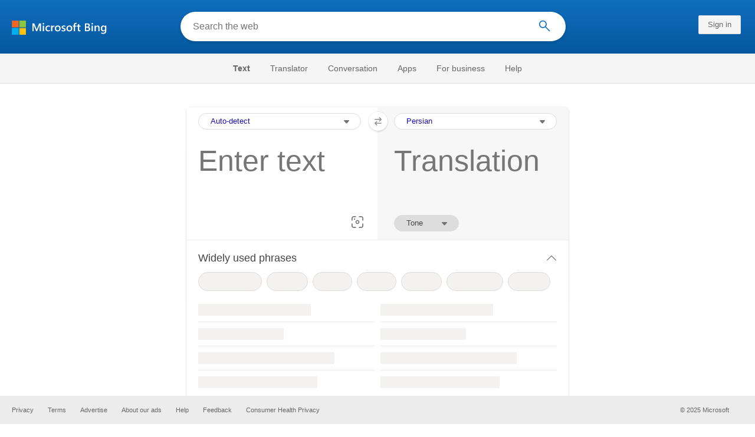

--- FILE ---
content_type: text/html; charset=utf-8
request_url: http://www.bing.com/translator/?from=&to=fa&a=https://madforfashionforless.com/amazon-affiliate-disclaimer/61ljgunlxwl/
body_size: 318259
content:
<!DOCTYPE html><html dir="ltr" lang="en" xml:lang="en" xmlns="http://www.w3.org/1999/xhtml" xmlns:Web="http://schemas.live.com/Web/"><script type="text/javascript" nonce="ufcOzsawIIWuIKtC9n6O8wV6QxTzSFldLgaaU+g/QbQ=" >//<![CDATA[
si_ST=new Date
//]]></script><head><!--pc--><title>Microsoft Translator - Translate to Persian</title><meta content="text/html; charset=utf-8" http-equiv="content-type" /><meta name="viewport" content="width=device-width, initial-scale=1.0" /><meta name="description" content="Translate to Persian for free with accurate results. Millions use Bing every day to translate across 100+ languages - try it now!" /><meta name="keywords" content="translate" /><link rel="icon"
                      href="/th?id=OTT.7A274AA188550691D09FA80F322A58D2&amp;pid=Trans" /><link rel="canonical" href="https://www.bing.com/translator?from=&amp;to=fa" /><script type="text/javascript" nonce="ufcOzsawIIWuIKtC9n6O8wV6QxTzSFldLgaaU+g/QbQ=">//<![CDATA[
_G={Region:"US",Lang:"en-US",ST:(typeof si_ST!=='undefined'?si_ST:new Date),Mkt:"en-US",RevIpCC:"us",RTL:false,Ver:"49",IG:"80DCB9C41EB84BBD9F26EFC6828DF6BC",EventID:"692df2dd65764e4db3c45f82263c63e9",V:"translator",P:"translator",DA:"CHIE01",CID:"060BC836A17566522574DE83A089671A",SUIH:"ogcA_o17_7qd59ji1tjTPw",adc:"b_ad",EF:{cookss:1,bmcov:1,crossdomainfix:1,bmasynctrigger:1,bmasynctrigger3:1,getslctspt:1,newtabsloppyclick:1,chevroncheckmousemove:1,sharepreview:1,shareoutimage:1,sharefixreadnum:1,clickbackRSAfterOnP1:1,clickbackRSonTopW:1,clickbackRSonAdAlgo:1,enableClickbackRSInTab:1,isClickbackRSInTab:1,sharepreviewthumbnailid:1,shareencodefix:1,chatskip2content:1,fablogfix:1,uaclickbackas:1,uaasnodisappear:1,hoverlinkoriginal:1,clearuspreo:1,fixTypeToSearchIssueTreatment:1,webcsco:1,bmbu:1},gpUrl:"\/fd\/ls\/GLinkPing.aspx?",Salt:"CfDJ8BJecyNyfxpMtsfDoM3OqQt47d9_gE0PteWJZrn0K6h-_7DhblsYhD_gqIh_jvkkP_x7Cw1ZZ4qsKSo5P_Ip8pHQlkPkcQQU5S8Y605MYWvDaISXLWF4hkmsgZeis0phCwKE12GPukr1fofm1tdTU7f4SIdKuYezp21gjKoLDVrGKaS2qamJ40GORLwL1pNCZg" }; _G.lsUrl="/fd/ls/l?IG="+_G.IG+"&CID="+_G.CID ;curUrl="http:\/\/www.bing.com\/translator\/";_G.EnableCompression=true;_G.XLSC="\/web\/xlsc.aspx"; _G.XLS="\/web\/xls.aspx"; _G.XLSM="\/threshold\/xls.aspx";_G.XLSOvr=8;_G.XLSThrottle=500;_G.XLSNoFlush=true; _G.DirectLogFlight=3; function directLog(d,g,f){if(window.Log&&Log.DirectLog){Log.DirectLog(d,g,f);}else if (window.sj_gx){var x=sj_gx();x.open('GET',_G.lsUrl+"&Type=Event.ClientInst&DATA="+d+"&dl=4");x.send()}}; _G.LSP = "/fd/ls/lsp.aspx?dl=3";_G.DLPState = 1;function si_T(a){var ig='';if(!(a.length>2&&a.substring(0,3)==="IG=")){ig='IG='+_G.IG;}if(document.images){_G.GPImg=new Image;_G.GPImg.src=_G.gpUrl+ig+'&CID='+_G.CID+'&'+a;}return true;}_G.BAT="0";_G.NTT="600000";_G.CTT="3000";_G.BNFN="Default";_G.LG="160";_G.CBRSHT="400";_G.CBRSHTAM="400";;_G.InpOpt=true;;
//]]></script><style type="text/css">#b_header #id_h{content-visibility:hidden}#b_results>.b_ans:not(.b_top):nth-child(n+5) .rqnaContainerwithfeedback #df_listaa{content-visibility:auto;contain-intrinsic-size:648px 205px}#b_results>.b_algo:not(.b_algoBorder):nth-child(n+5)>h2{content-visibility:auto;contain-intrinsic-size:608px 24px}#b_results>.b_algo:not(.b_algoBorder):nth-child(n+5) .b_caption:not(.b_rich):not(.b_capmedia):not(.b_snippetgobig):not(.rebateContent){content-visibility:auto;contain-intrinsic-size:608px 65px;padding-right:16px;margin-right:-16px;margin-left:-16px;padding-left:16px}#b_results>.b_algo:not(.b_algoBorder):nth-child(n+5) .b_caption.b_rich .captionMediaCard .wide_wideAlgo{content-visibility:auto;contain-intrinsic-size:370px 120px}#b_results>.b_algo:not(.b_algoBorder):nth-child(n+5) .scs_icn{content-visibility:auto}#b_results>.b_ans:nth-child(n+7) .b_rs:not(.pageRecoContainer){content-visibility:auto;contain-intrinsic-size:608px 296px}#b_results>.b_ans:nth-child(n+7) .b_rs:not(.pageRecoContainer) .b_rsv3{padding-bottom:1px}#b_results>.b_pag{content-visibility:auto;contain-intrinsic-size:628px 45px}#b_footer>#b_footerItems{content-visibility:auto;contain-intrinsic-size:1px 24px}.cnt_vis_hid{content-visibility:hidden}.sw_ddbl:after,.sw_ddbk:after,.sw_ddw:after,.sw_ddgy:after,.sw_ddgn:after,.sw_st:after,.sw_sth:after,.sw_ste:after,.sw_st2:after,.sw_sth2:after,.sw_plus:after,.sw_minus:after,.sw_tpcg:after,.sw_tpcbl:after,.sw_tpcw:after,.sw_tpcbk:after,.sw_close:after,.sb_pagN:after,.sb_pagP:after,.sw_up:after,.sw_down:after,.b_expandToggle:after,.b_fLogo:after,.b_cm:after,.sw_lpoi:after{position:relative}.sw_ddbl:after,.sw_ddbk:after,.sw_ddw:after,.sw_ddgy:after,.sw_ddgn:after,.sw_st:after,.sw_sth:after,.sw_ste:after,.sw_st2:after,.sw_sth2:after,.sw_plus:after,.sw_minus:after,.sw_tpcg:after,.sw_tpcbl:after,.sw_tpcw:after,.sw_tpcbk:after,.sw_close:after,.sb_pagN:after,.sb_pagP:after,.sw_up:after,.sw_down:after,.b_expandToggle:after,.b_fLogo:after,.b_cm:after,.sw_lpoi:after{content:url(/rp/kAwiv9gc4HPfHSU3xUQp2Xqm5wA.png)}.sw_ddbl,.sw_ddbk,.sw_ddw,.sw_ddgy,.sw_ddgn,.sw_st,.sw_sth,.sw_ste,.sw_st2,.sw_sth2,.sw_plus,.sw_minus,.sw_tpcg,.sw_tpcbl,.sw_tpcw,.sb_clrhov,.sb_pagN,.sb_pagP,.sw_up,.sw_down,.b_expandToggle,.b_fLogo,.b_cm,.sw_lpoi{display:inline-block;position:relative;overflow:hidden;direction:ltr}.sw_ddbl:after,.sw_ddbk:after,.sw_ddw:after,.sw_ddgy:after,.sw_ddgn:after,.sw_st:after,.sw_sth:after,.sw_ste:after,.sw_st2:after,.sw_plus:after,.sw_minus:after,.sw_tpcg:after,.sw_tpcbl:after,.sw_tpcw:after,.sw_tpcbk:after,.sb_pagN:after,.sb_pagP:after,.sw_up:after,.sw_down:after,.b_expandToggle:after,.b_fLogo:after,.b_cm:after,.sw_lpoi:after{display:inline-block;transform:scale(.5)}.sw_up:after{display:inline-block;transform:scale(.5,-.5) translateY(-20px)}.sw_sth2:after{display:inline-block;transform:scale(-.5,.5) translateX(56px)}.sw_tpcg,.b_expandToggle,.b_fLogo{display:block}.b_searchbox{padding-right:0}.sw_st,.sw_sth,.sw_ste,.sw_st2,.sw_sth2{height:12px;width:12px}.sw_st:after{transform-origin:-68px -40px}.sw_st2:after{transform-origin:-124px -40px}.sw_sth:after{transform-origin:-152px -40px}.sw_sth2:after{transform-origin:40px -68px}.sw_ste:after{transform-origin:-96px -40px}.sw_ddbl,.sw_ddbk,.sw_ddw,.sw_ddgy,.sw_ddgn{height:4px;width:7px}.sw_ddbl:after,.sw_ddbk:after,.sw_ddw:after,.sw_ddgy:after{transform-origin:-180px -52px}.sw_ddgn:after{transform-origin:-180px -40px}.sw_tpcg,.sw_tpcbl,.sw_tpcw,.sw_tpcbk{height:12px;width:12px}.sw_tpcg:after,.sw_tpcbl:after,.sw_tpcw:after,.sw_tpcbk:after{transform-origin:-218px -40px}.sw_plus{height:8px;width:8px}.sw_plus:after{transform-origin:-198px -40px}.sb_pagP,.sb_pagN{height:40px;width:40px}.shop_page .sb_pagP:after,.bf_wrapper .sb_pagP:after,b_fpage .sb_pagP:after{transform-origin:-430px 0}.shop_page .sb_pagP:hover:after,.shop_page .sb_pagP:active:after,.shop_page .sb_pagP:focus:after,.bf_wrapper .sb_pagP:hover:after,.bf_wrapper .sb_pagP:active:after,.bf_wrapper .sb_pagP:focus:after,.b_fpage .sb_pagP:hover:after,.b_fpage .sb_pagP:active:after,.b_fpage .sb_pagP:focus:after{transform-origin:-514px 0}.shop_page .sb_pagN:after,.bf_wrapper .sb_pagN:after,.b_fpage .sb_pagN:after{transform-origin:-430px 0}.shop_page .sb_pagN:hover:after,.shop_page .sb_pagN:active:after,.shop_page .sb_pagN:focus:after,.bf_wrapper .sb_pagN:hover:after,.bf_wrapper .sb_pagN:active:after,.bf_wrapper .sb_pagN:focus:after,.b_fpage .sb_pagN:hover:after,.b_fpage .sb_pagN:active:after,.b_fpage .sb_pagN:focus:after{transform-origin:-514px 0}@media screen and (forced-colors:active){.sb_pagN:after,.sb_pagP:after{content:""}li.b_pag a.sb_pagN,li.b_pag a.sb_pagP{width:auto}li.b_pag a.b_roths{transform:rotate(0deg)}.b_pag .sw_next,.b_pag .sw_prev{display:block}}.b_expandToggle,.sw_up,.sw_down{height:10px;width:16px}.b_expandToggle:after,.sw_up:after,.sw_down:after{transform-origin:-348px 0}.b_active .b_expandToggle:after,.sw_up:after{transform-origin:-348px 0}.b_icon{width:20px;height:20px;z-index:0}.b_cm{height:10px;width:12px}.b_cm:after{transform-origin:-152px -68px}.sw_lpoi{height:12px;width:8px}.sw_lpoi:after{transform-origin:-48px -40px}.b_pag .b_roths{transform:rotate(180deg)}z{a:1}z{a:1}html,body #b_results .b_no{background-color:#fff}#b_results>li a{color:#4007a2}#b_results>li a:visited{color:#4007a2}#b_results>li{background-color:#fff}.ccmc{background-color:#ccc}.ccmc:active{background-color:#36b}#b_tween .b_selected,div.b_dropdown .b_selected,#b_tween a.ftrH.b_selected:hover{background:#e1e0df}#b_tween .b_toggle:hover,#b_tween .ftrH:hover{background:#f2f2f2}.b_scroll{background:#999;border-color:#999}.b_scroll:hover{background:#4d4d4d}.b_dropdown{background-color:#fff;border-color:#e5e5e5}.ctxt,select,input[type="text"]{color:#444;border-color:#ddd}.b_dark select{background-color:#292827}.ccal{border-color:#ddd}.ccal:hover,.ctxt:hover,select:hover,input[type="text"]:hover{box-shadow:0 1px 2px 0 rgba(0,0,0,.1)}.b_dark select:hover{background-color:#292827}.ctxt:focus,select:focus,input[type="text"]:focus{color:#444;border-color:#919191;box-shadow:0 1px 2px 0 rgba(0,0,0,.1)}.ccal input[type="text"],.ccal input[type="text"]:hover,.ccal input[type="text"]:focus{color:#444}.ccal.ccal_rfs input[type="text"],.ccal.ccal_rfs input[type="text"]:hover,.ccal.ccal_rfs input[type="text"]:focus{color:#666}label{color:#767676}#b_results ::placeholder{color:#767676;opacity:1}#b_results :-ms-input-placeholder{color:#767676}#b_results ::-webkit-input-placeholder{color:#767676}#b_results input[type="text"]:disabled{color:#ccc}a,#b_tween a:visited,#b_results .b_no a{color:#4007a2}a:visited,#b_results>li a:visited{color:#4007a2}.trgr_icon .c_tlbxTrgIcn.sw_css{border-color:#444 transparent}.b_posText{color:#006d21}.b_negText{color:#c80000}#b_context .b_entityTitle,#b_results .b_entityTitle{color:#444}#b_context .b_entitySubTitle,#b_results .b_entitySubTitle{color:#767676}body,.b_promoteText,#b_tween a.ftrH:hover,.b_expando,.b_expando h2,.b_expando h3,.b_expando h4,.b_expando .b_defaultText,.b_active a,.b_active a:visited,.b_active a:hover,#b_results>.b_pag a,#b_results .b_no,#b_content a.cbl:visited,#b_content a.cbl{color:#71777d}#b_tween,#b_tween a.ftrH{color:#70757a}.b_top,.b_top .b_promoteText{color:#444}.b_alert,.sb_alert,.b_pAlt,#b_results .b_no .b_alert,#b_results .b_no .sb_alert,#b_results .b_no .b_pAlt{color:#d90026}#b_results .b_alert,#b_results .sb_alert,#b_results .b_pAlt{color:#d90026}.b_demoteText,.b_secondaryText,.b_attribution,.b_factrow,.b_focusLabel,.b_footnote,.b_ad .b_adlabel,#b_tween .b_dropdown a,.b_expando .b_subModule,.b_expando .b_suppModule,.b_algo .b_vList td{color:#767676}.b_algo .b_factrow{color:#767676}.b_caption,.snippet{color:#71777d}.b_top .b_caption{color:inherit}.ciot{background-color:#000}#b_context .b_subModule,#b_results .b_subModule,.overlay-container .b_subModule{border-bottom:1px solid #ececec}#b_context .b_sideBleed:last-child .b_subModule,#b_results .b_sideBleed:last-child .b_subModule,.overlay-container .b_sideBleed:last-child .b_subModule{border-bottom:0}.b_subModule h2{color:#111}.c_tlbx,.c_tlbxIS{border-color:#999;background:#fff}.sw_poi{color:#fff}.sw_poia{color:#fff}.sc_errorArea>.sc_error,.sc_errorArea>.sc_error h1,.sc_errorArea>.sc_error h3{color:#71777d}.sc_errorArea font[color=red]{color:#d90026!important}.b_caption p strong,.b_caption .b_factrow strong,.b_secondaryText strong{color:#767676}.b_belowcaption .b_secondaryText{color:#767676!important}#b_context .b_ans,#b_rrat_cont .b_ans,#b_context #wpc_ag,#b_rrat_cont #wpc_ag{background-color:#fff}#b_context .b_posText,#b_rrat_cont .b_posText,.b_expando .b_posText{color:#006d21}#b_context .b_negText,#b_rrat_cont .b_negText,.b_expando .b_negText{color:#c80000}#b_context,#b_rrat_cont,#b_context .wpc_rifacts,#b_rrat_cont .wpc_rifacts,#b_context .b_defaultText,#b_rrat_cont .b_defaultText{color:#71777d}#b_context .b_alert,#b_rrat_cont .b_alert,#b_context .sb_alert,#b_rrat_cont .sb_alert,#b_context .b_pAlt,#b_rrat_cont .b_pAlt{color:#d90026}#b_content .b_lowFocusLink a,#b_context .b_secondaryText,#b_rrat_cont .b_secondaryText,#b_context .b_attribution,#b_rrat_cont .b_attribution,#b_context .b_factrow,#b_rrat_cont .b_factrow,#b_context .b_footnote,#b_rrat_cont .b_footnote,#b_context .b_ad .b_adlabel,#b_rrat_cont .b_ad .b_adlabel,.b_expando .b_secondaryText,.b_expando .b_attribution,.b_expando .b_factrow,.b_expando .b_footnote,#b_tween .b_nonselectable{color:#767676}#b_context .b_footnote a,#b_rrat_cont .b_footnote a,.b_promtext{color:#111}#b_context .b_pointer.b_mhdr:hover .b_secondaryText,#b_rrat_cont .b_pointer.b_mhdr:hover .b_secondaryText{color:#36b}z{a:1}.b_footer{background-color:transparent}.b_footer,.b_footer a,.b_footer a:visited{color:#666}#b_results>.b_ad a{color:#4007a2}#b_results>.b_ad a:visited{color:#4007a2}#b_context>li.b_ad,#b_rrat_cont>li.b_ad{color:#71777d;background-color:#fff}#b_context>li.b_ad a,#b_rrat_cont>li.b_ad a{color:#4007a2}#b_context>li.b_ad a:visited,#b_rrat_cont>li.b_ad a:visited{color:#4007a2}.b_ad .b_caption p strong,.b_ad .b_caption .b_factrow strong,.b_ad .b_secondaryText strong{color:#767676}cite,#b_results cite.sb_crmb a,#b_results cite a.sb_metalink,#b_results .b_adurl cite a,#bk_wr_container cite a{color:#444}.b_ad cite,.b_ad cite a{color:#006d21}#b_context cite,#b_rrat_cont cite,#b_context cite a,#b_rrat_cont cite a,.b_expando cite,.b_expando cite a{color:#444}.b_button:hover,.b_button:visited,.b_hlButton,.b_hlButton:hover,.b_hlButton:visited,.b_foregroundText,.ciot{color:#fff}.b_button:hover,.b_hlButton{background-color:#0072c5}.b_button:active,.b_hlButton:active{background-color:#333}.b_hlButton:hover{background-color:#106ebe}.b_border,.b_button,.b_hlButton{border-color:#ccc}#b_results>.b_pag{background-color:transparent}#b_results>.b_pag a:hover{background-color:#f4f4f4}#b_results>.b_pag .sb_pagS_bp:hover{background-color:#fff}#b_results>.b_pag a.sb_pagP:hover,#b_results>.b_pag a.sb_pagN:hover{background-color:inherit}#b_results>.b_pag .sb_pagS_bp{color:#111}.b_pag a{border:3px solid transparent}.b_pag a.sb_bp{border:0;border-bottom:3px solid transparent}.b_pag .sb_pagS,.b_pag a.sb_pagS_bp{border-color:var(--bing-smtc-foreground-content-neutral-secondary-alt)}z{a:1}z{a:1}#b_results>.b_ad{color:#71777d;background-color:#f9fcf7}#b_results,#b_results .b_defaultText,#b_results>.b_pag a:hover,#b_tween .b_selected,#b_tween a.ftrH.b_selected,#b_tween a.ftrH.b_selected:hover,#b_tween .b_toggle:hover,#b_tween .b_highlighted,#hlcchcxmn label{color:#71777d}html,body,h1,h2,h3,h4,h5,h6,p,img,ol,ul,li,form,table,tr,th,td,blockquote{border:0;border-collapse:collapse;border-spacing:0;list-style:none;margin:0;padding:0}html{overflow-y:scroll}#b_content{clear:both;min-height:316px;padding:41px 0 20px 160px}#b_pole{margin:-25px 0 15px -160px;padding-left:180px}#b_tween~#b_pole{margin-top:3px}.b_underSearchbox~#b_pole{margin-top:0}#b_context,#b_rrat_cont{margin:0 0 0 60px;padding:0 20px}#b_context .b_ans,#b_rrat_cont .b_ans,.b_expando .b_ans,#b_context .b_ad,#b_rrat_cont .b_ad,.b_card{margin:0 -20px}#b_context .b_ans,#b_rrat_cont .b_ans,.b_expando .b_ans{padding:10px 20px 0}#b_context .b_ad,#b_rrat_cont .b_ad{padding:10px 20px}.b_card{padding:15px 20px}#b_results,#b_context,#b_rrat_cont,#b_tween>span,.b_hList>li,.c_tlbxTrg,.b_hPanel>span,.ccal .ccali,.b_footerRight,.b_hPanel .b_xlText,.b_hPanel .cico,.b_moreLink,.b_label+.b_hList,.lc_bks,.lc_bkl,.fiw,.csrc,.b_footnote .cico,.b_algo .b_title H2,.b_algo .b_title>div,.b_algo .b_title .b_suffix>div,h3{display:inline-block}.b_pointer{cursor:pointer}label,.b_ad .b_adlabel,.c_tlbxTrgIcn{display:block}#b_tween{margin-top:-28px;padding-bottom:0}.b_underSearchbox~#b_tween{margin-top:-2px}#b_tween,#b_tween .ftrH{height:30px}#b_tween>span{padding-right:25px}#b_results>li{margin:0 0 2px}#b_results>li,#b_results>.b_ad{padding:10px 20px}#b_results>.b_ans{padding:12px 20px 0}#b_results>.b_algo{padding:12px 20px 0}#b_results>li .b_fullb{margin-left:-20px;margin-right:-20px}#b_results>.b_ad{padding-right:18px;border-right:2px solid #e5e5e5}#b_results>li:first-child,#b_results>li:first-child.b_bfb_mainline.b_ans:empty+li:not(.b_ans.b_topborder){padding-top:10px}#b_results>.b_pag{padding:18px 0 40px 20px}#b_results>.si_pp,.sb_hbop,.b_hide,.ttl,#sw_tfbb,.sw_next,.sw_prev,#id_d,.b_hidden img{display:none}.b_hidden{visibility:hidden}#b_context .b_ans,#b_rrat_cont .b_ans,.b_expando .b_ans{margin-bottom:5px}#b_context .b_ad,#b_rrat_cont .b_ad{margin-bottom:5px}main,aside,.b_inlineList li,.b_inlineList div,.b_factrow li{display:inline}.b_footerRight,td,th,#b_context,#b_rrat_cont,.b_hList>li{vertical-align:top}.b_footer{width:100%;padding:12px 0}.c_tlbxTrg{width:15px;height:14px;margin:-1px 6px -3px 2px}.c_tlbxTrgIcn{margin:4px 0 2px 3px}.c_tlbx{position:absolute;z-index:6;border:1px solid;padding:10px}.c_tlbxIS{border-bottom:1px solid}.b_gridList ul:first-child,.b_vlist2col ul:first-child{margin:0 20px 0 0}.b_gridList li,.b_vlist2col li{padding:0 0 10px}.b_vlist2col.b_deep li{padding:0 0 10px}.b_overhangR .b_vlist2col ul:first-child{margin:0 15px 0 0}.b_overhangR .b_vlist2col ul{width:180px}.b_deep p{height:33px}#b_context .b_ad .b_adlabel,#b_rrat_cont .b_ad .b_adlabel,#b_content .b_expanderControl .sw_plus,.sc_rf form,form.sc_rf,.b_lBMargin{margin-bottom:10px}.b_ad li,#b_results .b_ad .b_adlabel{margin-bottom:8px}.b_ad li:last-child{margin-bottom:0}.b_ad li li,.b_ad li li:last-child{margin:0}#b_results .b_ad .b_vlist2col,#b_results .b_ad .b_factrow,#b_results .b_ad .b_bcfactrow{margin-top:-6px}#b_results .b_ad .sb_adRA .b_vlist2col{padding-left:0}.sx_ci{border:1px solid #e5e5e5;margin-top:3px;width:80px;height:60px}.b_favicon{margin:0 .5em 0 0}.b_imagePair:after,.b_vlist2col:after,.b_gridList:after{clear:left}.b_imagePair.reverse:after,.b_overhangR:after{clear:right}.b_clear,#b_results>li:after,.b_clearfix:after{clear:both}#b_results>li:after,.b_clearfix:after,.b_imagePair:after,.b_vlist2col:after,.b_gridList:after,.b_overhangR:after{content:'.';display:block;height:0;visibility:hidden}.b_vlist2col ul,.b_gridList ul,.b_float,.b_footer,.b_float_img,.b_pag li,.b_mhdr h2{float:left}.b_floatR_img,.b_floatR,.wr_tc{float:right}.b_overflow,.b_hList li,.b_1linetrunc,.b_deep p,.b_imageOverlayWrapper{overflow:hidden}.b_ansImage{padding:2px 10px 0 0}.b_creditedImg img,.b_creditedImg .cico{padding-bottom:1px}h4,.sa_uc>.b_vList>li>table td,.b_smBottom,#b_context .b_ad h2,#b_rrat_cont .b_ad h2,.b_attribution,.b_secondaryFocus,.b_focusTextLarge,.b_focusTextMedium,.b_focusTextSmall,.b_focusTextExtraSmall,.b_snippet{padding-bottom:2px}.b_factrow{padding-bottom:2px}h2,.b_focusLabel,label{padding-bottom:3px}.b_vPanel .b_vPanel>div,.b_vList .b_vPanel>div{padding-bottom:5px}.b_dataList li,.b_mBottom{padding-bottom:5px}.b_lBottom,.b_entitySubTitle{padding-bottom:12px}#b_context .b_subModule h2,#b_rrat_cont .b_subModule h2,#b_results .b_subModule h2{padding-bottom:16px}#b_results .sp_recourse.b_lBottom,.b_caption,.b_moreLink,.b_footnote,.b_hList>li,#b_context h2,#b_rrat_cont h2,#b_context h2.b_entityTitle,#b_rrat_cont h2.b_entityTitle,#b_results .b_ad .b_factrow,#b_results .b_ad .b_bcfactrow,.overlay-container .b_subModule h2,.b_expando h2,.b_no h1,.b_no h4,.b_no li,.b_prominentFocusLabel,.ht_module,.b_locStr{padding-bottom:10px}.b_vPanel>div,.b_vList>li{padding-bottom:10px}#b_results .b_ans>.b_factrow:last-child{padding-bottom:10px}.b_vList .b_hList>li,.b_vPanel .b_hList>li,#b_content .ht_module h2,.b_vList .b_float_img,.b_creditedImg .b_footnote,.b_creditedImg .cico img,#b_results>.b_ad,.b_suppModule .b_mhdr,.b_vList>li>.tab-container,.b_vPanel>div>.tab-container,.b_ad .b_deep h3,#b_content .b_float_img_nbp{padding-bottom:0}.b_caption .b_factrow:last-child,#b_results .b_caption .b_factrow:last-child,.b_caption>.b_dataList:last-child li:last-child,.b_caption .b_moreLink:last-child,.b_vList .b_moreLink:last-child,.b_vList .b_factrow:last-child,.b_hList .b_factrow:last-child,.b_vPanel .b_factrow:last-child,.b_caption .b_attribution:last-child,.b_vList .b_attribution:last-child,.b_hList .b_attribution:last-child,.b_vPanel .b_attribution:last-child,.b_vList>li>table:last-child tr:last-child td,.b_vPanel>div>table:last-child tr:last-child td,.b_vList .b_focusLabel:last-child,.b_vPanel .b_focusLabel:last-child,.b_vList .b_prominentFocusLabel:last-child,.b_vPanel .b_prominentFocusLabel:last-child,.b_vList .b_secondaryFocus:last-child,.b_vPanel .b_secondaryFocus:last-child,.b_vList .b_focusTextExtraSmall:last-child,.b_vPanel .b_focusTextExtraSmall:last-child,.b_vList .b_focusTextSmall:last-child,.b_vPanel .b_focusTextSmall:last-child,.b_vList .b_focusTextMedium:last-child,.b_vPanel .b_focusTextMedium:last-child,.b_vList .b_focusTextLarge:last-child,.b_vPanel .b_focusTextLarge:last-child,.b_vList h4:last-child,.b_vPanel h4:last-child,.b_vPanel .b_caption:last-child,.b_vPanel .b_vList:last-child>li:last-child,.b_vPanel .b_footnote:last-child{padding-bottom:0}.b_vList .b_vPanel,.b_vPanel .b_vPanel{margin-bottom:-5px}.b_hList .b_vList,.b_hList .b_vPanel{margin-bottom:-10px}.ht_module .sc_rf form.lc_bk,.b_mBMargin,.wpcbcc{margin-bottom:5px}#b_results .b_no{margin:0 0 80px}.b_rich{padding-top:3px}h2+.b_rich{padding-top:2px}.b_algo .b_attribution img{vertical-align:text-bottom}.b_smLeft{padding-left:2px}.b_lLeft,.b_floatR_img,.b_suffix,.b_footnote .cico{padding-left:10px}.wr_tc,.b_xlLeft,.b_deep,#b_results .b_ad .b_vlist2col,#b_tween{padding-left:20px}h2 .b_secondaryText{margin-left:5px}.b_hList.b_imgStrip>li{padding-right:1px}.b_smRight{padding-right:2px}.fiw,.lc_bkl,.b_mRight,.b_label,.csrc{padding-right:4px}.b_lRight,.b_imgStrip .imgData,.b_underSearchbox .b_label{padding-right:10px}.b_hPanel>span,.b_hList>li{padding-right:10px}.b_hPanel.wide>span,.b_xlRight{padding-right:20px}.b_hList.b_imgStrip>li:last-child,.b_hList>li:last-child,.b_hPanel>span:last-child,td:last-child,th:last-child,#b_tween>span:last-child{padding-right:0}.b_twoColumn>div:first-child{padding-right:30px}.b_overhangR{margin-right:-30px;padding-right:150px}.wr_tc{margin-right:-150px}.wr_et{margin-right:-120px}.b_tbl{margin-right:-10px}.b_border,.b_button,.b_hlButton,.b_scroll,.b_dropdown{border-width:1px;border-style:solid}.b_button,.b_hlButton{line-height:30px;text-decoration:none;text-align:center;cursor:pointer;padding:0 15px;min-width:50px}.lc_bks .cbtn{margin-top:15px}#b_context .b_subModule,#b_rrat_cont .b_subModule,#b_results .b_subModule,.b_expando .b_subModule{padding:0 19px 0 19px;margin-bottom:16px}#b_context .b_subModule .b_lBottom.lo_im_ov,#b_rrat_cont .b_subModule .b_lBottom.lo_im_ov{padding-bottom:0;margin-bottom:12px}.overlay-container .b_subModule{padding-bottom:0;margin-bottom:16px}#b_context .b_sideBleed:last-child .b_subModule,#b_rrat_cont .b_sideBleed:last-child .b_subModule,#b_results .b_sideBleed:last-child .b_subModule,.b_subModule .b_subModule:last-child{margin-bottom:0}.b_dropdown{position:absolute;z-index:6}.b_scroll{position:relative;top:0;width:5px;height:20px}.b_pag a{display:block;min-width:34px;margin-right:10px;text-align:center;height:34px;line-height:34px}.b_pag a.sb_bp{min-width:40px;margin-right:20px;height:37px;line-height:42px}.b_pag .b_widePag{margin-right:28px}.b_pag a.sb_pagN,.b_pag a.sb_pagP{min-width:0;height:30px;width:30px;border:0;margin-top:5px;padding:1px}.b_pag a.sb_pagN_bp,.b_pag a.sb_pagP_bp{height:40px;width:40px;margin-top:0}.b_pag .sw_prev,.b_pag .sw_next{margin:2px}.b_mhdr{margin:-15px 0 -5px;padding:15px 0 5px}.b_mhdr .sw_up,.b_mhdr .sw_down{margin-top:10px}.b_mhdr .b_moreLink,.b_mhdr .b_secondaryText{margin-top:6px}.b_vPanel .sc_rf form,.b_suppModule .b_mhdr{margin-bottom:0}.b_rTxt{text-align:right}.b_cTxt{text-align:center}.b_jTxt{text-align:justify}table{width:100%;word-wrap:break-word}td,th,.b_float_img{padding:0 10px 10px 0}th{text-align:left}.sw_poi,.sw_poia{float:left;margin:-3px 5px 0 0;line-height:20px;text-align:center}.ctxt,select,input[type="text"]{outline:0;padding:0 11px;height:30px;border-width:1px;border-style:solid;border-radius:2px}.ctxt.b_focusTextMedium{padding:3px 11px 8px 11px;height:57px}.ctxt.b_outTextBox{border-top:4px solid #919191;padding:0 11px 8px 11px}.ctxt.b_outTextBox:focus{border-top-width:1px;padding-top:3px}select{padding:0 0 0 11px;height:32px}input.ctxt,.ccal input,.ccal .ccali,.b_favicon,.b_footnote .cico{vertical-align:middle}.ccal .ctxt,.ccal .ctxt:hover,.ccal .ctxt:focus,.ccal .ccali{background:none;border:0;box-shadow:none}.ccal{border-width:1px;border-style:solid}.ccal .ccali{height:30px}.ccal .ccalp{padding:5px 5px 0 5px}.b_underSearchbox{margin:-20px 20px 14px}.b_underSearchbox .b_hList>li{padding:0 8px 0 0}.b_compactSearch label{float:left;margin:7px 10px 0 0}.b_compactSearch input{margin-right:0;float:left}.b_compactSearch .cbtn{border-left:0}.b_footer table{width:520px;margin:15px 20px 0 120px}#b_footerItems ul{display:block}#b_footerItems li{display:inline;float:right}#b_footerItems span{margin-right:24px;margin-left:24px;float:right}#b_footerItems a{margin-right:24px;font-size:11px}#b_footerItems{line-height:24px;padding:0 20px 0 24px;font-size:11px}.b_footerRight{margin:13px 0 0 50px}.b_1linetrunc{text-overflow:ellipsis;white-space:nowrap}div.cico.b_capImg{margin-bottom:4px}.b_imageOverlayWrapper{margin:-20px 0 0;height:20px}.b_imageOverlay{color:#fff;background-color:#000;padding:5px}.ansP,.ansPF{padding-left:30px}.ansP .wpc_pin,.ansPF .wpc_pin{margin-left:-30px}#b_context .rssmgrp .b_subModule,#b_rrat_cont .rssmgrp .b_subModule,.overlay-container .rssmgrp .b_subModule{border-bottom:0}#b_context .b_entitySubTitle,#b_rrat_cont .b_entitySubTitle,#b_results .b_entityTP .b_entitySubTitle{margin-top:-9px}.b_entityTP .b_infocardTopR .b_floatR_img{padding-bottom:10px}.b_vmparent{display:-ms-flexbox;display:-webkit-flex;display:flexbox;display:-webkit-box;display:flex;align-items:center}.b_relative{position:relative}:root{--lgutter:160px;--lgutterrev:-160px;--polepadl:180px;--polepadl2:120px;--dtabpadl:170px;--rgutter:80px;--crleft:888px;--bminwidth:1320px}z{a:1}input,textarea,h4,h5{font:inherit;font-size:100%}body,.b_no h4,h2 .b_secondaryText,h2 .b_alert,.b_underSearchbox,#b_header{font:14px/normal "Arial",Helvetica,Sans-Serif}h1,h2,h3{font:13px/1.2em "Arial",Sans-Serif}h2{font-size:20px;line-height:28px}.sb_add h2{line-height:28px}h3,.b_no h1{font-size:18px;line-height:22px}cite{font-style:normal}.sb_alert a{font-style:italic}#b_content,#b_context,#b_rrat_cont,.b_expando{line-height:1.2em}cite,#b_context,#b_rrat_cont,.b_expando,#vidans2{word-wrap:break-word}#sa_ul li,.nowrap{white-space:nowrap}.b_footer{line-height:18px}.b_attribution,#b_content .b_attribution{font-size:16px;line-height:24px}#b_content main #b_results .b_algo cite{font-size:14px}.ba_title>h2+cite{font-size:16px;line-height:24px;padding-top:1px}.b_subModule h2{font-size:18px;line-height:22px}.b_smText,.b_footnote,.ciot{font-family:"Arial",Helvetica,Sans-Serif;font-size:11px;line-height:normal}.b_footnote{line-height:16px}.b_ad .b_adlabel,.b_ad .b_adlabel strong{font:12px/normal "Arial",Helvetica,Sans-Serif}.b_mText{font:16px/22px "Arial",Helvetica,Sans-Serif}.b_focusLabel{font:16px "Arial",Sans-Serif;line-height:20px}.b_secondaryFocus{font:13px "Arial",Helvetica,Sans-Serif;line-height:18px}.b_focusTextExtraSmall{font:18px "Arial",Sans-Serif;line-height:1.3em}h2.b_entityTitle,.b_prominentFocusLabel,.b_xlText{font-size:24px;font-family:"Arial",Sans-Serif;line-height:1.2em}h2.b_entityTitle{line-height:normal}.b_entitySubTitle{font-size:13px;line-height:18px}.b_focusTextSmall,.b_focusTextMedium,.b_focusTextLarge{font:400 28px "Arial",Sans-Serif}.b_focusTextMedium{font-size:40px;line-height:48px}.b_focusTextLarge{font-size:54px;line-height:64px}.b_focusTextSmall{font-size:28px;line-height:38px}h2.b_topTitle{font-size:20px;line-height:28px}.sb_add h2.b_topTitle{line-height:28px}strong,.b_active a,.b_no h4,.b_strong,.b_ad .b_adlabel strong,.cbl{font-weight:700}th,h2 strong,h3 strong{font-weight:normal}#b_tween{font-size:14px}#b_tween>span,#b_tween .ftrH{line-height:30px}.b_attribution cite{unicode-bidi:normal}a,.b_algoheader a:hover,.b_topbar a:hover,.b_pag a:hover,.cbtn:hover,.cbtn a:hover,.b_hlButton:hover,.ftrB a:hover,.b_algo:hover .b_vList h2 a,.b_algo:first-child:hover .b_vList h2 a,#b_header:hover~#b_content #b_pole~#b_results li:first-child.b_ad li:first-child h2 a,#b_header:hover~#b_content #b_pole~#b_topw li:first-child.b_ad li:first-child h2 a,#b_header:hover~#b_content #b_pole~#b_results li:first-child.b_algo h2 a,#b_header:hover~#b_content #b_topw~#b_results li:first-child.b_algo h2 a,#b_results>.b_ans:hover .ent_cnt h2>a,#b_results>.b_ans:hover .sp_requery h2>a,#b_results>.b_ans .b_rich>.b_vList>li:hover h5.b_lBMargin>a{text-decoration:none}a:hover,.b_algoheader a h2:hover,.b_algo:first-child:hover h2 a,.b_algo .b_underline a,.sb_add .b_underline a,#b_results>.b_ad li .sb_adTA:hover h2 a,#b_topw>.b_ad li .sb_adTA:hover h2 a,#b_header:hover~#b_content #b_results li:first-child.b_ad li:first-child div.sb_adTA h2 a,#b_header:hover~#b_content #b_topw li:first-child.b_ad li:first-child div.sb_adTA h2 a,#b_header:hover~#b_content #b_results li:first-child.b_algo h2 a,#b_results li.b_msg.b_canvas a:focus-visible{text-decoration:underline}z{a:1}z{a:1}#b_results>li.b_ans.b_topborder{padding:15px 19px 10px 19px;margin-bottom:12px;border-radius:6px;margin-top:0}#b_results>li.b_ans.b_topborder .bgtopgr{border-bottom-left-radius:6px;border-bottom-right-radius:6px}#b_results>li.b_ans.b_topborder .bgtopwh{border-radius:6px 6px 0 0}#b_results li.b_ans:not(.b_bfb_mainline:empty)~.b_topborder{margin-top:10px}#b_results li.b_ad~.b_ans.b_topborder{margin-top:12px}#b_results>li.b_ans.b_topborder.b_tophb{border:1px solid #ddd;box-shadow:none;padding:0}#b_results>li.b_ans.b_topborder,#b_results>li.b_ans.b_topborder.b_tophb.b_topshad{box-shadow:0 0 0 1px rgba(0,0,0,.05);border:0}.b_tophb .b_tophbh{padding:15px 19px 16px 19px}.b_tophb .b_tophbb{border-top:1px solid #ddd;padding:15px 19px 19px 19px}.b_topshad .b_tophbb{padding-bottom:10px}.b_tophb .b_tophbb.bgbtopnone{border-top:0}.b_tophb .bgtopwh{background-color:#fff}.b_tophb .bgtopgr{background-color:#f5f5f5}#b_results>.b_ad+.b_top{margin-top:0}.b_top .b_attribution+.b_rich,.b_top .b_factrow+.b_rich{padding-top:8px}.b_top .b_topTitle+.b_rich{padding-top:12px}.b_tHeader,.b_demoteText,.b_secondaryText,.b_attribution,.b_factrow,.b_focusLabel,.b_footnote,.b_ad .b_adlabel,#b_tween .b_dropdown a,.b_expando .b_subModule,.b_expando .b_suppModule,.b_algo .b_vList td,#b_content .b_lowFocusLink a,#b_context .b_secondaryText,#b_rrat_cont .b_secondaryText,#b_context .b_attribution,#b_rrat_cont .b_attribution,#b_context .b_factrow,#b_rrat_cont .b_factrow,#b_context .b_footnote,#b_rrat_cont .b_footnote,#b_context .b_ad .b_adlabel,#b_rrat_cont .b_ad .b_adlabel,.b_expando .b_secondaryText,.b_expando .b_attribution,.b_expando .b_factrow,.b_expando .b_footnote{color:#767676}.b_ad .b_secondaryText{color:var(--bing-smtc-foreground-content-neutral-tertiary)}#b_context .b_mhdr:hover .b_secondaryText,#b_rrat_cont .b_mhdr:hover .b_secondaryText,.b_expando .b_mhdr:hover .b_secondaryText{color:#001ba0}#b_results>.b_top .b_prominentFocusLabel,#b_results>.b_top .b_topTitle,#b_results>.b_top .b_focusTextExtraSmall,#b_results>.b_top .b_focusTextExtraSmall a,#b_results>.b_top .b_focusTextSmall,#b_results>.b_top .b_focusTextSmall a,#b_results>.b_top .b_focusTextMedium,#b_results>.b_top .b_focusTextMedium a,#b_results>.b_top .b_focusTextLarge,#b_results>.b_top .b_focusTextLarge a{color:#111}span.b_negText.b_focusTextExtraSmall{color:#c80000!important}span.b_posText.b_focusTextExtraSmall{color:#006d21!important}.b_top .b_focusTextExtraSmall a,.b_top .b_focusTextSmall a,.b_top .b_focusTextMedium a,.b_top .b_focusTextLarge a{text-decoration:none}#b_results>.b_top:hover .b_focusTextExtraSmall a,#b_results>.b_top:hover .b_focusTextSmall a,#b_results>.b_top:hover .b_focusTextMedium a,#b_results>.b_top:hover .b_focusTextLarge a{color:#001ba0}#b_results>.b_top .b_focusTextExtraSmall a:hover,#b_results>.b_top .b_focusTextSmall a:hover,#b_results>.b_top .b_focusTextMedium a:hover,#b_results>.b_top .b_focusTextLarge a:hover{text-decoration:underline}.fc_cal_holder table{font-size:11px}body .fc_cal_holder{border:1px solid #0072c5}body .fc_cal_holder .fc_cal_disabled{color:#767676}body .fc_cal_holder a:link,body .fc_cal_holder a:visited{color:#666}body .fc_cal_holder td,body .fc_cal_holder .fc_cal_disabled,body .fc_cal_holder .fc_cal_days td{width:20px;line-height:20px;padding:0 10px 10px 0}.fc_cal_holder tr td:first-child{padding-left:10px}.fc_cal_holder tr:last-child td{padding-bottom:15px}body .fc_cal_holder .fc_cal_days td{line-height:15px;color:#767676;background-color:#fff}body .fc_cal_holder a{padding:0}body .fc_cal_holder td a:hover,body .fc_cal_holder td a:active,body .fc_cal_holder td.fc_cal_current a:hover,body .fc_cal_holder td.fc_cal_current a:active{background-color:#eee;color:#666}body .fc_cal_holder .fc_cal_monthHolder+.fc_cal_monthHolder{border-left:1px solid #bfdcf0}body .fc_cal_holder .fc_cal_monthHolder{background-color:#fff;border:0;padding:15px 15px 10em 15px}body .fc_cal_holder th div{background-color:#fff;border:0;padding:0 0 15px;color:#666;text-align:center;font-size:13px}body .fc_cal_holder .fc_cal_current a{background-color:#001ba0}body .fc_cal_monthDec.fc_cal_monthChange,body .fc_cal_monthInc.fc_cal_monthChange{background:url(rms://rms:answers:SharedStaticAssets:navchevrons_topRefresh) no-repeat;width:8px;height:12px;background-position:0 -110px;font-size:0}body .fc_cal_monthDec.fc_cal_monthChange{background-position:0 -44px}body .fc_cal_holder .fc_cal_month_first .fc_cal_monthDec{margin:1px 0 0 15px}body .fc_cal_holder .fc_cal_month_last .fc_cal_monthInc{margin:1px 15px 0 0}#b_results .b_attribution,#b_context .b_attribution,#b_rrat_cont .b_attribution,#b_topw .b_wpt_top .b_attribution{line-height:22px}.b_deep,#b_results .b_caption,#b_results .b_snippet,#b_results .b_factrow,#b_results p,#b_context .b_caption,#b_rrat_cont .b_caption,#b_context .b_snippet,#b_rrat_cont .b_snippet,#b_context .b_factrow,#b_rrat_cont .b_factrow,#b_context p,#b_rrat_cont p,#b_topw .b_wpt_top .b_caption,#b_topw .b_wpt_top .b_snippet,#b_topw .b_wpt_top .b_factrow,#b_topw .b_wpt_top p,#snct{line-height:22px}#b_context .b_caption .b_factrow .csrc,#b_rrat_cont .b_caption .b_factrow .csrc{line-height:19px}#b_content .b_deep p{height:44px}#b_content .carousel p,#b_content .b_slideexp p,#b_content #lMapContainer p,#b_content .MicrosoftMap p,#b_content .rwrl p,#b_content .qna_body p,#bw-rqna p,#ecmp_relatedPh p,#na_cl p{line-height:inherit}#b_content .b_imgSetData p,#b_content .b_caption .b_slideexp p{line-height:18px}#b_results #lgb_info .b_factrow{padding-bottom:4px}#snct .imgbig .b_overflow>h4{line-height:normal}#b_results .b_attribution,#b_topw .b_wpt_top .b_attribution,.b_ad h2,.b_deep h3,#snct h4{padding-bottom:0}#b_results .b_attribution .cico,#b_topw .b_wpt_top .b_attribution .cico{border-radius:0}#b_results .b_algo .b_attribution,#b_results .sb_add .b_attribution,#b_topw .b_wpt_top .sb_add .b_attribution{padding:1px 0 0 0}.b_deep h3{line-height:1.2em}#b_results .b_factrow,#b_topw .b_wpt_top .b_factrow{padding-bottom:2px}.b_ans h2.b_topTitle.b_headerTitle{padding-bottom:3px}.b_ans h2.b_lBottom,.b_expando h2{padding-bottom:10px}.b_ans h2,.b_algo h2{padding-bottom:0}z{a:1}.b_ad li,#b_context>.b_ad>ul>li,#b_rrat_cont>.b_ad>ul>li,#b_dynRail>.b_ad>ul>li{margin-bottom:22px}#b_context .b_ad .b_caption,#b_rrat_cont .b_ad .b_caption{padding-bottom:4px}#b_content ol#b_results li.b_ad,#b_content ol#b_topw li.b_ad{padding-bottom:10px;margin-bottom:0}#b_results li.b_ad.b_adBottom{padding-top:11px}#b_topw>li.b_ad:first-child{padding-top:10px}#b_context .b_entityTP,#b_rrat_cont .b_entityTP{padding:9px 19px 4px 19px;margin:-10px -20px -6px -20px;width:100%;box-shadow:0 0 0 1px rgba(0,0,0,.05);border-radius:6px;background:#fff}#b_context .b_entityTP .irp,#b_rrat_cont .b_entityTP .irp{border-radius:6px 6px 0 0;overflow:hidden}.overlay-container .b_entityTP{padding:10px 20px 5px 20px}#b_context .b_ans:not(:first-child)>.b_entityTP,#b_rrat_cont .b_ans:not(:first-child)>.b_entityTP{margin-top:-16px}#b_context .b_ad:not(:last-child),#b_rrat_cont .b_ad:not(:last-child){padding-bottom:15px;border-bottom:1px solid #ebebeb}.b_expando .b_ans{padding-bottom:15px;border-bottom:1px solid #ececec}#b_context .b_ans:not(:last-child),#b_rrat_cont .b_ans:not(:last-child){padding-bottom:5px}#b_context .b_ans .b_entityTP,#b_rrat_cont .b_ans .b_entityTP{margin-bottom:20px}#b_content .b_algo .b_attribution cite strong{font-weight:normal}z{a:1}.b_scopebar li:hover:not(.b_active){border-bottom:3px solid #ccc}#b_header .scopebar_pipe{border-bottom:0}#b_header .b_scopebar li.b_nohov:hover{border-bottom:0}#b_results .b_lineclamp1,#b_context .b_lineclamp1{display:-webkit-box;-webkit-line-clamp:1;-webkit-box-orient:vertical;overflow:hidden;white-space:normal}#b_results .b_lineclamp2,#b_context .b_lineclamp2{display:-webkit-box;-webkit-line-clamp:2;-webkit-box-orient:vertical;overflow:hidden;white-space:normal}#b_results .b_lineclamp3,#b_context .b_lineclamp3{display:-webkit-box;-webkit-line-clamp:3;-webkit-box-orient:vertical;overflow:hidden;white-space:normal}#b_results .b_lineclamp4,#b_context .b_lineclamp4{display:-webkit-box;-webkit-line-clamp:4;-webkit-box-orient:vertical;overflow:hidden;white-space:normal}#b_results .b_lineclamp5,#b_context .b_lineclamp5{display:-webkit-box;-webkit-line-clamp:5;-webkit-box-orient:vertical;overflow:hidden;white-space:normal}z{a:1}z{a:1}.sw_close{display:inline-block;position:relative;overflow:hidden;direction:ltr;height:12px;width:12px}.sw_close:after{display:inline-block;transform:scale(.5);transform-origin:-218px -40px}.sw_meIc,.sw_spd,.idp_ham,.idp_wlid{position:relative;overflow:hidden;direction:ltr}.sw_meIc:after,.idp_ham:after,.idp_wlid:after{position:relative;transform:scale(.5);display:inline-block}.idp_ham{height:14px;width:20px;vertical-align:top;top:17px}.idp_ham:focus{outline-style:solid;outline-offset:5px}.idp_ham:after{transform-origin:-274px -40px}.idp_ham:hover:after,.idp_ham:active:after,.idp_ham:focus:after{transform-origin:-318px -40px}.idp_wlid,.sw_meIc{height:18px;width:18px}.idp_wlid:after{transform-origin:-48px 0}.rh_reedm .sw_meIc:after{transform-origin:-94px 0}.sw_meIc:after{transform-origin:-58px 0}.sw_spd:after{transform-origin:-362px -28px}.sw_meIc:after,.idp_ham:after,.idp_wlid:after{content:url(/rp/kAwiv9gc4HPfHSU3xUQp2Xqm5wA.png)}.b_searchboxForm,.sa_as .sa_drw{background-color:#fff}.b_searchboxForm .b_searchboxSubmit{background-color:#fff;border-color:#fff}.b_scopebar,.b_scopebar a,.b_scopebar a:visited,.id_button,.id_button:visited{color:#666}.b_scopebar .b_active a,.b_scopebar a:hover,.id_button:hover{color:#111}.b_idOpen a#id_l,a#id_rh.openfo{color:#333}#bepfo,#id_d{color:#333;background-color:#fff}.wpc_bub a{color:#4007a2}#sw_as{color:#444}.sa_tm strong{color:inherit}.sa_hv{background:#ececec}.sa_hd{color:inherit}#b_header{padding:22px 0 0 0;background-color:#fff}#b_header #sb_form,.b_logoArea,.b_logo,.b_searchboxForm,.id_button,.id_avatar,.idp_ham,.b_scopebar li,.b_scopebar a{display:inline-block}#b_header #sb_form{margin-right:10px}.b_searchbox{width:490px;margin:1px 0 1px 1px;padding:0 10px 0 19px;border:0;max-height:none;outline:0;box-sizing:border-box;height:44px;vertical-align:top;border-radius:6px;background-color:transparent}.b_searchboxSubmit{height:40px;width:40px;text-indent:-99em;border-width:0;border-style:solid;margin:3px 3px 3px 7px;background-position:-762px 0;transform:scale(.45)}#sw_as{width:auto;position:relative;z-index:6}.sa_as{position:absolute;width:100%}#sa_ul div.sa_tm,#sa_ul .sa_hd{margin-left:20px}#sw_as #sa_ul li.pp_tile{padding-left:20px}.sa_hd{padding-top:5px}.b_searchboxSubmit,.sa_sg{cursor:pointer}#sb_form_q::-webkit-search-cancel-button{display:none}#b_header .b_scopebar .b_active{border-color:#174ae4}#b_header #rh_animcrcl.serp.anim,#b_header .rwds_svg.serp circle{stroke:#174ae4}#b_header #rh_meter_heart path,#b_header #rh_animpath.serp.anim,#b_header .rh_reedm .rhfill.serp .medal,#b_header .rhlined.serp .medal{fill:#174ae4}.b_searchboxForm{box-shadow:0 0 0 1px rgba(0,0,0,.05),0 2px 4px 1px rgba(0,0,0,.09);border-radius:6px;border-left:1px solid transparent;border-right:0;border-top:1px solid transparent;border-bottom:1px solid transparent}.b_idOpen #id_d,#bepfo,#id_hbfo.slide_down{box-shadow:0 0 0 1px rgba(0,0,0,.1),0 2px 4px 1px rgba(0,0,0,.18);border-radius:6px}#sw_as #sa_ul:not(:empty){box-shadow:0 0 0 1px rgba(0,0,0,.1),0 2px 4px 1px rgba(0,0,0,.18)}.b_searchboxForm:hover,.b_focus .b_searchboxForm{box-shadow:0 0 0 1px rgba(0,0,0,.1),0 2px 4px 1px rgba(0,0,0,.18);border-left:1px solid transparent;border-right:0;border-top:1px solid transparent;border-bottom:1px solid transparent}.as_on .b_searchboxForm{border-radius:6px 6px 0 0}@media screen and (forced-colors:active){.b_idOpen #id_d{border:1px solid #fff}}@media screen and (forced-colors:active) and (prefers-color-scheme:light){.b_idOpen #id_d{border:1px solid #000}}#sw_as #sa_ul:not(:empty),#sw_as li:last-of-type.sa_hv{border-bottom-left-radius:6px;border-bottom-right-radius:6px}.spl-headerbackground{border-radius:6px 6px 0 0}body,#b_header{min-width:1204px}#id_h{display:block;position:relative;float:right;text-align:right;margin:0;line-height:50px;right:40px}.id_button{margin:0 8px;vertical-align:top}#id_rh,#id_rbh{padding:0 4px 0 24px;margin:0}.sw_spd{height:64px;width:64px;border-radius:50%;top:-7px;background-repeat:no-repeat;background-image:url(/rp/kAwiv9gc4HPfHSU3xUQp2Xqm5wA.png);transform:scale(.5);background-position:-362px -28px;margin:0 -16px 0 -8px;vertical-align:top}.sw_meIc{vertical-align:top;margin:16px 0 0 16px}#bepfo,#bepfm,#bepfl{width:320px}#bepfm{display:block}#bepfl{text-align:center;margin:50px 0}#bepfo{position:absolute;right:0;z-index:6;text-align:left}.idp_ham{margin:0 20px 0 16px;height:14px;width:20px}.b_scopebar{padding:0;margin:11px 0 0 var(--lgutter);border-bottom:0}#b_header{border-bottom:1px solid #ececec}.blue2#miniheader .b_scopebar ul{height:33px;overflow-y:hidden}.b_scopebar ul{height:39px;overflow-y:hidden}.b_scopebar li{padding:3px 0;margin:0 12px;line-height:25px;font-size:11px;letter-spacing:initial}.b_scopebar>ul li{text-transform:uppercase}.b_scopebar a{padding:0 8px}.b_scopebar .b_active{border-bottom:3px solid #00809d}#b_header .b_topbar,#b_header .b_scopebar{background:none;overflow-y:inherit}#b_header .b_topbar{margin-bottom:0}#b_header .b_scopebar{margin-bottom:0}.b_scopehide{content-visibility:hidden}z{a:1}.b_logo{font-family:"Arial",Helvetica,Sans-Serif}a,#b_header a,#b_header a:hover,.b_toggle,.b_toggle:hover{text-decoration:none}input{font:inherit;font-size:100%}.b_searchboxForm{font:18px/normal "Arial",Helvetica,Sans-Serif}.b_searchbox{font-size:16px}.id_button{line-height:50px;height:50px}.b_scopebar .b_active a{font-weight:600}.b_scopebar,.b_scopebar li{line-height:30px}.sa_tm{line-height:36px}.b_scopebar li{vertical-align:top}#sa_ul,.pp_title{font:16px/normal "Arial",Sans-Serif}#sa_ul .sa_hd{color:#444;font:600 13px/16px 'Arial',Sans-Serif;cursor:default;text-transform:uppercase;font-weight:bold}#sw_as strong{font-weight:bold}z{a:1}#sb_go_par{display:inline-block}#hp_container #sb_go_par{display:inline}#sb_go_par:hover::before,#sb_go_par.shtip::before,#sb_go_par[vptest]::before{bottom:-15px;left:26px;z-index:6}#sb_go_par:hover::after,#sb_go_par.shtip::after,#sb_go_par[vptest]::after{top:52px;left:26px;z-index:4}#miniheader #sb_go_par:hover::before,#miniheader #sb_go_par:hover::after{left:18px}*[data-sbtip]{position:relative}[vptest]::after,*[data-sbtip]:not(.disableTooltip):hover::after,*[data-sbtip].shtip:not(.disableTooltip)::after{position:absolute;background-color:#666;content:attr(data-sbtip);font:13px/18px Arial,Helvetica,sans-serif;white-space:nowrap;color:#fff;padding:10px 15px;transform:translateX(-50%);box-shadow:0 0 0 1px rgba(0,0,0,.06),0 4px 12px 1px rgba(0,0,0,.14);border-radius:4px}[vptest]::before,*[data-sbtip]:not(.disableTooltip):hover::before,*[data-sbtip].shtip:not(.disableTooltip)::before{position:absolute;background-color:#666;width:12px;height:12px;content:"";transform:translateX(-50%) rotate(45deg)}.mic_cont.partner [data-sbtipx]:hover::before{bottom:-29px;left:10px}.mic_cont.partner [data-sbtipx]:hover::after{top:38px;left:10px}.disableTooltip *[data-sbtip]:hover::before,.disableTooltip *[data-sbtip]:hover::after,.disableTooltip *[data-sbtip].shtip::before,.disableTooltip *[data-sbtip].shtip::after,.as_on *[data-sbtip]:hover::before,.as_on *[data-sbtip]:hover::after,.as_on *[data-sbtip].shtip::before,.as_on *[data-sbtip].shtip::after,.focus_hi *[data-sbtip]:hover::before,.focus_hi *[data-sbtip]:hover::after,.focus_hi *[data-sbtip].shtip::before,.focus_hi *[data-sbtip].shtip::after{display:none}#id_h #id_l{margin-right:0;display:inline-block}#id_a{vertical-align:top;position:relative;top:8px}#id_rh,#id_rbh{padding-left:24px}.idp_ham{margin-left:20px}z{a:1}::-webkit-search-decoration,::-webkit-search-cancel-button,.b_searchbox{-webkit-appearance:none}z{a:1}.tta_intxt{min-height:88px;height:auto}.tta_outtxt{min-height:90px}.tta_incontainer #tta_intlitxt,.tta_outtxt div#tta_tlitxt{padding-top:4px;padding-bottom:15px;color:#666}#tta_intlitxt,#tta_input_ta,#tta_tlitxt,#tta_output_ta{text-align:start}.tta_incontainer #tta_input_ta{width:100%;resize:none;overflow:hidden;border:0;padding:0}.tta_intxt #tta_input_ta,.tta_outtxt #tta_output_ta{min-height:48px}html{overflow-y:auto}body{height:100vh}.desktop_header_zoom{display:none}#tt_translatorHome{margin:40px auto 20px;width:45%;min-width:648px;border-radius:6px;box-shadow:0 0 0 1px rgba(0,0,0,.05),0 2px 3px 0 rgba(0,0,0,.1);overflow:inherit}.b_dark #tt_translatorHome .tt_home_exp_ctrl_cont,.b_dark #tt_translatorHome .tta_phraseb{background-color:#292827}#tt_translatorHome #tta_phrasebook .tfil-sc-g .tfil-active{background-color:#106ebe}@media(max-width:1208px){#tt_translatorHome{margin:40px 25px 20px}#tt_translatorHome+#t_lang_attr{margin:0 25px}}#tt_translatorHome .tta_tbl{border:0}#tt_translatorHome #tta_expctrl{border-top:1px solid #ececec}#tt_translatorHome .tta_intxt,#tt_translatorHome .tta_outtxt{height:auto;min-height:initial}#tt_translatorHome .tta_focusTextLarge{font-size:50px}#tt_translatorHome #tta_phrasebook .tta_tfil-container{margin:0}#tt_translatorHome .tta_phraseb{border-top:1px solid #ececec}#tt_translatorHome .tshimmCtr .tt_phRows td{padding:0 10px 10px 0}#tt_translatorHome .ttrev_icon{top:8px}#tt_translatorHome .tta_swap{margin-top:42px}html[dir=ltr] #tt_translatorHome .tta_inputWithClearBtn[dir=rtl],html[dir=rtl] #tt_translatorHome .tta_inputWithClearBtn[dir=ltr]{left:12%}@media(max-width:800px){body{min-width:unset}.desktop_header_zoom{display:block}.desktop_header,.desktop_header_menu.t_navigation{display:none}td{display:block;clear:both}#tt_translatorHome{width:100%;margin:unset;margin-bottom:20px;min-width:100%;border-radius:0}#tt_translatorHome #rich_tta select{min-width:50%}#tt_translatorHome .tta_incell,#tt_translatorHome .tta_outcell{padding-right:0;width:100%;position:relative;background-clip:padding-box}#tt_translatorHome .tta_outtxt,#tt_translatorHome .tta_intxt{width:100%;box-sizing:border-box}#tt_translatorHome .tta_outtxt{padding-left:20px}#tt_translatorHome .t_inputoptions,#tt_translatorHome .t_outputoptions{text-align:left;margin:15px 52px 0 20px;right:unset}#tt_translatorHome .t_outputoptions{bottom:20px}#tt_translatorHome #tta_tgtsl,#tt_translatorHome #tta_srcsl{margin-top:22px}#tt_translatorHome .tta_swapcell{display:inline-block;width:100%;text-align:center;height:0;background-color:var(--canvasbk2)}#tt_translatorHome .infobubble_tooltip.infobubble_item:not(.infobubble_inline){position:relative}#tt_translatorHome .tta_swap{margin-top:0}#tt_translatorHome .ttrev_icon{top:10px;transform:rotate(90deg);text-align:center;box-shadow:0 0 0 1px rgba(0,0,0,.05),0 2px 3px 0 rgba(0,0,0,.1);border-radius:100%;z-index:2;display:inline-block;background:#fff}#tt_translatorHome .tta_swap>.ttrev_icon{position:relative}.b_dark #tt_translatorHome .tta_incell{background-color:var(--htmlbk)}#tt_translatorHome .ttrev_icon svg{display:block;margin:10px;pointer-events:none;fill:var(--primtxt)}#tt_translatorHome .tta_swap .infobubble_locator{width:130px;top:58px;margin-left:215px}#tt_translatorHome .tta_phraseb,#tt_translatorHome .tt_altTrnsExpItem{box-sizing:border-box;min-width:100%;padding:20px;width:100%}#tt_translatorHome .t_shimWd1{width:100%}#tt_translatorHome .t_shimHfWd{width:100%;min-width:auto}#tt_translatorHome .tshimmCtr .tta_separator_pb{cursor:pointer;width:100%}#tt_translatorHome .tt_rphTd{padding-left:0;position:relative}#tt_translatorHome .tta_separator_pb{width:100%}#tt_translatorHome .tta_fseparator_pb{width:100%;border-top:1px solid #ececec}.desktop_header_zoom .t_header,.desktop_header_zoom .t_headerSb{background:linear-gradient(180deg,#106ebe 0%,#004d8e 146.97%);text-align:center;padding:20px}.desktop_header_zoom .t_headerSb{height:32px;padding-top:12px}.t_header a,.t_header a:visited,.t_header a:focus,.t_header a:hover{vertical-align:middle;display:inline-block}.ms_gnavlogo{float:left;padding-top:2px;fill:#fff;cursor:pointer}.msmt_logo{height:24px;vertical-align:middle;margin-right:12px}input[type="text"]{margin:0;height:36px;padding-right:44px}input[type="text"]:focus{border-color:#0f69b5}.t_bcSrchBtn{background:none;float:right;border:0;cursor:pointer;padding-right:0}.t_bcSrchBtn svg{pointer-events:none;display:block}.t_arrowleft{height:20px;width:20px;float:left;margin-top:8px;cursor:pointer}html[dir="rtl"] .t_arrowleft{transform:rotate(180deg)}.t_nav{background:#f9f9f9;border-bottom:1px solid #e5e5e5}.t_navscroll{white-space:nowrap;height:100vh}.t_navscroll .t_navlink_m{padding:0 12px;text-decoration:none;line-height:40px;font-size:14px;font-weight:400;color:#000;font-family:'Segoe UI',"-apple-system",HelveticaNeue,Roboto,Arial,sans-serif;width:100%}.t_navscroll div:first-child{text-align:center;border-top:1px solid #f2f2f2}.t_navscroll .t_navlinkactive_m{font-weight:bold}.t_bcSrchBox{display:inline-block;width:100%}.desktop_header_zoom .b_searchboxForm{height:36px;box-shadow:none;text-align:left;width:calc(100% - 20px);border:0;background:none}.desktop_header_zoom .bcSrchBoxSubmit{background:none;border:0;display:block;position:absolute;top:4px;right:0;padding:4px 0;height:inherit;margin:0;width:auto}.desktop_header_zoom .sw_qbox{border-bottom:1px solid #fff;border-top:0;border-left:0;border-right:0;background:linear-gradient(180deg,#106ebe 0%,#004d8e 146.97%);color:#fff;height:36px;margin:0 16px;padding:0;vertical-align:top;width:calc(100% - 52px);font-size:medium;outline:0;box-sizing:border-box}.sw_qbox::placeholder{color:#fff;opacity:1;text-align:center}.sw_qbox:-ms-input-placeholder{color:#fff;text-align:center}.sw_qbox::-ms-input-placeholder{color:#fff;text-align:center}#tt_translatorHome #tta_outGD{padding-left:20px;padding-bottom:60px}#tt_translatorHome #tta_outGD .t_outputoptions{margin-left:0}#tt_translatorHome #tta_outGD .t_secOptions{float:left}}.tta_outtxt,.tta_intxt{overflow:hidden}.b_ans:not(.b_topborder) .tta_mop{border:1px solid #ececec;padding-bottom:10px}.tta_outtxt,.tta_err{padding:24px 20px 40px 28px}.tta_outtxt_regen{padding:24px 40px 40px 28px}.tta_intxt{padding:24px 40px 40px 20px}.tta_intxt #tta_input #tta_input_ta.ctxt[dir="ltr"]{padding-right:4px}.tta_intxt #tta_input #tta_input_ta.ctxt[dir="rtl"]{padding-left:4px}.tta_speller_response_div{padding-top:12px}.tta_outtxt #tta_output_ta,.tta_intxt #tta_input_ta{width:100%;resize:none;overflow:hidden;border:0;padding:0;margin:0;color:#111}.tta_speller_response{padding:4px 8px 4px 8px;position:relative;background:#f9f9f9;border-radius:20px;border:0;display:inline-block;color:#666;font-family:"Arial",Sans-Serif;font-style:normal;font-weight:normal;line-height:15px;font-size:13px;margin-bottom:8px;cursor:pointer}.ttaICCue{margin-bottom:12px}#ttaICCueBtn{font-size:13px;border-radius:20px;border:0;padding:0;background:#f9f9f9;color:#666;font-family:"Arial",Sans-Serif;cursor:pointer}.ttaICCueTxtCnt{padding:5px 8px;line-height:15px}#ttaICCueUndo{margin-left:4px;font-size:12px;cursor:pointer;white-space:nowrap}#tta_input_ta,#tta_input_ta:active,#tta_input_ta:focus,.t_option:focus{outline:0;-webkit-appearance:none}.tta_output_hastxt{outline:0;-webkit-appearance:none}.tta_incell,.tta_outcell{padding-right:18px;width:50%;position:relative;background-clip:padding-box}.t_charCountCont{position:absolute;left:20px;bottom:25px;color:#666}.b_topborder .tta_incell{border-top-left-radius:6px}.b_topborder .tta_outcell{border-top-right-radius:6px}#tta_srcsl,#tta_tgtsl{margin-top:6px;border:1px solid #ddd;border-radius:20px;color:#1a0dab}#tta_srcsl:focus,#tta_tgtsl:focus{border:1px solid #000}#tta_srcsl:hover,#tta_tgtsl:hover{cursor:pointer}#tta_as,#tta_revIcon:hover,#tta_revIcon:focus,.t_option{cursor:pointer}.tta_incell,#tta_tgtsl,#tta_srcsl{background-color:#fff}#tta_srcsl optgroup,#tta_tgtsl optgroup{color:#666}.tta_defaultSelectBoxWidth{width:100px}.tta_outtxt>#tta_output_ta,.tta_outcell{background:#f7f7f7}.tta_tbl{border-bottom:1px solid #ececec}.tta_incell{border-right:1px solid #ececec}.tta_focusTextExtraSmall,.tta_focusTextExtraExtraSmall,.tta_focusTextLarge{font:18px/1.2em "Arial",Sans-Serif}.tta_focusTextExtraSmall{font-size:24px}.tta_focusTextLarge{font-size:40px}#tta_input_ta,#tta_output_ta{font-weight:normal;font-family:"Arial",Sans-Serif;line-height:normal}#tta_input_ta:empty::before,#tta_output_ta:empty:before{color:#767676}.tta_tbl{position:relative;table-layout:fixed}.ttrev_icon{box-shadow:0 0 0 1px rgba(0,0,0,.05),0 2px 3px 0 rgba(0,0,0,.1);background:#fff;border-radius:100%;position:absolute;margin-left:-16.5px;top:8px;z-index:2}.ttrev_icon svg{display:block;margin:6px;pointer-events:none;fill:#919191}.ttrev_icon:hover svg,.ttrev_icon:focus svg{fill:#444}.tta_swap{margin-top:42px}.tta_swap .infobubble_locator{width:130px;top:10px;margin-left:-61px}.tta_tbl td{padding:0}.t_inputoptions{margin:10px 28px 0 20px}.t_outputoptions{margin:10px 20px 0 28px}.t_inputoptions.t_inputhelperoptions,.t_outputoptions.t_outputhelperoptions{margin:0 0 8px 0;position:absolute;bottom:0;right:0}.t_secOptions{float:right;margin-right:12px}.t_secOptions>div{float:left}#rich_tta select:focus{width:auto}#rich_tta select{min-width:100%;max-width:100%;padding:0 28px 0 20px;background-image:url("data:image/svg+xml;charset=UTF-8,%3csvg width='24' height='24' viewBox='0 0 24 24' fill='none' xmlns='http://www.w3.org/2000/svg'%3e%3cpath d='M6.10204 8C5.0281 8 4.45412 9.2649 5.16132 10.0731L10.6831 16.3838C11.3804 17.1806 12.6199 17.1806 13.3172 16.3838L18.839 10.0731C19.5462 9.2649 18.9722 8 17.8983 8H6.10204Z' fill='%23737373' /%3e%3c/svg%3e");background-size:15px;background-position:calc(100% - 16px);background-repeat:no-repeat;margin:0;height:28px;box-sizing:border-box;-webkit-appearance:none;-moz-appearance:none;-ms-appearance:none;-o-appearance:none;appearance:none;line-height:20px;text-overflow:ellipsis;white-space:nowrap;overflow:hidden}html[dir="rtl"] #rich_tta select{background-position:16px}#rich_tta select::-ms-expand{display:none}.tta_phraseb{padding:10px 20px}.tt_altTrnsExpCtr+.tta_phraseb{border-top:1px solid #ececec}.tt_altTrnsExpCtr.b_hide+.tta_phraseb{border-top:0}#tt_ans .b_module_expansion .b_onpage_expansion .b_expansion_text,#tt_translatorHome .b_module_expansion .b_onpage_expansion .b_expansion_text{font-size:18px;line-height:20px;color:#444;width:calc(100% - 30px);box-sizing:border-box}#tt_ans .tta_expInl .b_module_expansion .b_onpage_expansion .b_expansion_text,#tt_translatorHome .tta_expInl .b_module_expansion .b_onpage_expansion .b_expansion_text{display:inline-block;margin-right:16px;vertical-align:middle;max-width:calc(100% - 26px);color:#001ba0;font-size:13px;line-height:15px;width:auto}#tt_ans .b_block_expansion.b_onpage_expansion .b_expansion_text,#tt_translatorHome .b_block_expansion.b_onpage_expansion .b_expansion_text{font-size:13px}.tta_user_clicking .b_module_expansion .b_expansion_wrapper{outline:0}.tta_user_clicking .b_module_expansion .b_expansion_wrapper::-moz-focus-inner{border:0}#tta_expctrl .b_expansion_wrapper{padding:10px 20px}#tt_ans .b_module_expansion_control,#tt_translatorHome .b_module_expansion_control{padding-bottom:0}.tta_exptbl{padding:20px}.tgttxt{color:#666;padding-top:4px;margin-bottom:12px}.srctxt{color:#111}.tt_altTrnsExpCtr .tta_exptbl{padding:0 20px 16px 20px;margin-top:-8px}.tta_separator{margin:8px 0 20px 0}.tta_exptbl .b_mText{color:#444;margin-bottom:12px;font-size:18px}.tta_exptbl .tta_attr{padding-bottom:12px}.tta_exptbl table{padding-bottom:4px}.tta_altsubttl,.tta_expTtl{padding-bottom:12px;color:#444}.tta_expTtl{font-size:18px;line-height:22px}.tta_altsubttl{padding-top:4px}.tta_altsubttl:first-child{padding-top:0}#tta_alttbl td{padding-left:12px}.tta_altcon{display:flex;flex-wrap:wrap}#tta_alttbl .tta_altcon .tta_altTransContainer.tta_noBorder{border-bottom:0;margin-bottom:0}#tta_alttbl .tta_altsubttl{padding-left:0;flex:1 1 100%;display:inline-block}#tta_alttbl .tta_altTransText{display:inline-block;color:#111;line-height:18px;vertical-align:top}#tta_alttbl .tta_altTransContainer{flex:0 1 46%;padding-bottom:12px;border-bottom:1px solid #ececec;margin-bottom:12px}.tta_altTransContainer:nth-child(odd){margin-right:40px}.tta_altplayiconcontainer{display:inline-block;padding-right:11px}.tta_exptbl td{color:#666;line-height:17px;padding-bottom:4px}.tta_exptbl td.srctxt{padding-right:16px}.tta_exptbl td.tgttxt{padding-left:16px}.tta_alttrans{color:#666;padding-left:28px}.tta_alttransnopad{color:#666}.tta_nmtgt,.tta_nmsrc,#tta_org,#tta_tgt{font-weight:bold}.tta_exp a{padding:7px 0}.t_inputoptions svg,.t_outputoptions svg{fill:#767676;pointer-events:none;vertical-align:middle;width:24px;height:24px}#tta_speechiconsrc .b_mic_close svg{width:unset;height:unset}.t_secOptions .t_option{padding:10px;border-radius:50%;display:inline-block}.t_outputoptions .tta_playfocus .t_option,.t_outputoptions *.t_option:hover,.t_outputoptions *.t_option:focus{background-color:#fff;box-shadow:0 0 0 1px rgba(0,0,0,.05),0 2px 3px 0 rgba(0,0,0,.1)}.t_inputoptions .tta_playfocus .t_option,.t_inputoptions *.t_option:hover,.t_inputoptions *.t_option:focus{background-color:#f5f5f5;box-shadow:0 0 0 1px rgba(0,0,0,.05),0 2px 3px 0 rgba(0,0,0,.1)}#tta_alttbl table tr:last-child td{padding-bottom:0}.tta_separator{height:1px;border-top:1px solid #ececec}.tta_playfocus svg{fill:#00809d}#tta_cameraIcCnt,#tta_cameraIcCnt .infobubble_item{width:44px;height:44px}#tta_cameraIc{position:relative;width:24px;height:24px}.t_inputoptions #tta_cameraIc svg{width:20px;height:20px;cursor:pointer;margin:2px}#tta_cameraIc #sbiareaTranslateThis{display:inline-block;height:0;width:0}#tta_cameraIc #sb_sbiTranslateThis,#tta_cameraIc #sbi_bTranslateThis,#tta_cameraIc #sb_sbipTranslateThis{display:none}#tta_cameraIc .sbiIdc{left:357px}.t_inputoptions #tta_cameraIc.t_option:hover,.t_inputoptions #tta_cameraIc.t_option:focus{background:none;box-shadow:none}#tta_cameraIc.t_option:focus-visible{outline:-webkit-focus-ring-color auto 1px;border-radius:0}#tta_cameraIc .sbipane{z-index:4000}#tta_cameraIc .sbifre a[id^=sb_sbi_lmlnk]{position:relative;top:5px}#tta_cameraIcCnt .infobubble_locator{width:200px;top:10px;margin-left:-72px;vertical-align:middle}#rich_tta [id^=tta_copytxt]{white-space:nowrap;padding:5px 10px;transform:translateX(-50%);color:#fff;top:-30px}[id^=tta_copyptr]{width:17px;height:17px;transform:translateX(-50%) rotate(45deg);top:-22px}[id^=tta_copytxt],[id^=tta_copyptr]{position:absolute;z-index:4;background:#444;left:20px}html[dir="rtl"] #rich_tta [id^=tta_copytxt]{transform:translateX(50%)}html[dir="rtl"] #rich_tta [id^=tta_copyptr]{transform:translateX(50%) rotate(45deg)}.t_copyText{position:relative}#tta_attr{padding:0 0 10px 20px}#rich_tta .b_footnote,#tta_attr .b_footnote,.tta_exptbl .b_footnote{padding-bottom:0}#tta_crdlk2_label{display:inline-block;padding-bottom:0}.tta_dtct{padding:8px 0 8px 40px;display:inline-block;position:absolute}#tta_long:focus{outline:0}#tta_in:focus{background-color:#fff;outline:0}.tta_err{border:0;color:#d90026;position:absolute}#tta_longerr{position:relative;padding-bottom:0}.tta_err_debInfo{font-size:12px}.tta_err span{vertical-align:text-top}.tta_lh_nrm{line-height:normal}#tta_audicon{display:none}.b_ans:not(.b_topborder) .tta_exp .b_expDesk{text-align:left;padding-top:6px}.b_ans:not(.b_topborder) .tta_exp .btm_sml{border-top:0;padding-bottom:0}#b_results .b_ans:not(.b_topborder) :not(.b_entityTP) .tta_exp .btm_sml .b_mopexpref.newexpcont{padding:0;height:36px;line-height:36px}#tta_alttbl td{padding:0 0 8px 10px}#tta_alttbl tr .tta_altplayiconcontainer{padding-left:1px;width:10px}.tta_altplayicon svg{height:16px;width:16px;fill:#106ebe}.tta_altplayicon{padding-left:1px;padding-top:1px;cursor:pointer}.tta_altplayicon:hover{outline:0}.tta_exptbl .tta_altTransFocus{text-decoration:underline;color:#444}#t_lang_attr{margin:0 auto;padding-bottom:100px;width:45%;min-width:648px}.t_keyboard_div .tvkeyIcon{background-size:24px;padding:10px;display:inline-block;height:auto;top:6px}.t_keyboard_div .b_hide{display:none}#tta_phrasebook .b_hide{display:none}.tt_altTrnsExpItem .b_module_expansion .b_expansion_wrapper{border-top:0}.tta_phraseb.tt_altTrnsExpItem .b_expansion_wrapper{padding:0}.tchevAdj .b_expansion_chevron{transform:rotate(180deg)}#b_results .b_top #tta_container .btm_sml a .b_expcol{color:#666}.t_touchOptWrap{height:32px;display:flex;padding:4px 0 12px;overflow:hidden}.t_shTchRoot.t_touchFlWd0{width:76px}.t_shTchRoot.t_touchFlWd1{width:38px}.t_shTchRoot.t_touchFlWd2{width:35px}.t_shTchRoot.t_touchFlWd3{width:35px}.t_shTchRoot.t_touchFlWd4{width:37px}.t_shTchRoot.t_touchFlWd5{width:64px}.t_shTchRoot.t_touchFlWd6{width:40px}.t_shTchRoot{margin-right:8px;border-radius:16px;text-align:center;border:1px solid #ddd;font-size:13px;line-height:30px;font-weight:normal;height:30px;width:40px;cursor:pointer;padding:0 15px;align-items:center;background-color:#f3f2f1}.t_shimmerContainer.t_shTchRoot1{font-family:"Segoe UI","Segoe UI Web (West European)","Segoe UI",-apple-system,BlinkMacSystemFont,Roboto,"Helvetica Neue",sans-serif;-webkit-font-smoothing:antialiased;font-size:14px;font-weight:400;position:relative;height:auto}.t_shimmerWrapper.t_shimmerWrapper2{position:relative;transform:translateZ(0);background-color:#f3f2f1;overflow:hidden;transition:opacity 200ms ease 0s}.t_shimmerGradient.t_shimmerGradient3{position:absolute;top:0;left:0;width:100%;height:100%;transform:translateX(-100%);animation-duration:2s;animation-timing-function:ease-in-out;animation-direction:normal;animation-iteration-count:infinite;animation-name:css-40;background-image:linear-gradient(to right,#f3f2f1 0%,#edebe9 50%,#f3f2f1 100%);background-position-x:0;background-position-y:0;background-size:90% 100%;background-repeat:no-repeat;background-color:#f3f2f1}@keyframes css-40{0%{transform:translateX(-100%)}100%{transform:translateX(100%)}}.t_shimmerElementsGrpRoot.t_shTchRoot4{font-family:"Segoe UI","Segoe UI Web (West European)","Segoe UI",-apple-system,BlinkMacSystemFont,Roboto,"Helvetica Neue",sans-serif;-webkit-font-smoothing:antialiased;font-size:14px;font-weight:400;display:flex;align-items:center;flex-wrap:nowrap;position:relative}.t_shimmerLineRoot.t_shTchRoot5{font-family:"Segoe UI","Segoe UI Web (West European)","Segoe UI",-apple-system,BlinkMacSystemFont,Roboto,"Helvetica Neue",sans-serif;-webkit-font-smoothing:antialiased;font-size:14px;font-weight:400;height:20px;box-sizing:content-box;position:relative;border-top-style:solid;border-bottom-style:solid;border-color:#fff;border-width:0}.t_shimWd0{width:66%}.t_shimWd1{width:50%}.t_shimWd2{width:80%}.t_shimWd3{width:70%}.t_shimHfWd{width:50%;min-width:auto}.tshimmCtr .tta_separator_pb{cursor:pointer;width:50%}.tta_row_separator_pb{border-top:1px solid #ececec}.tt_pTop10{padding-top:10px}#tta_output_url{display:inline-block;padding-right:8px;box-sizing:border-box;vertical-align:middle}.tta_output_url_wrap svg{vertical-align:middle}#tta_aria_live{top:0;left:-10000px;width:1px;height:1px;position:absolute;overflow:hidden;display:block}.tta_user_clicking .tta_no_click_outline{outline:0}.tta_user_clicking .tta_no_click_outline::-moz-focus-inner{border:0}html[dir=ltr] .tta_suggDD[dir=rtl],html[dir=rtl] .tta_suggDD[dir=ltr]{left:7%}html[dir=ltr] .tta_inputWithClearBtn[dir=rtl],html[dir=rtl] .tta_inputWithClearBtn[dir=ltr]{left:12%}#tta_clear_cnt{height:28px;width:28px;position:absolute;right:6.5%;top:52px}#tta_regen_cnt{height:28px;width:28px;position:absolute;right:20px;top:52px}html[dir=ltr] #tta_clear_cnt[dir=rtl],html[dir=ltr] #tta_regen_cnt[dir=rtl]{left:6%}html[dir=rtl] #tta_clear_cnt[dir=ltr],html[dir=rtl] #tta_regen_cnt[dir=ltr]{left:4.5%}#tta_clear,#tta_regenTransIcon{cursor:pointer;height:28px;width:28px}#tta_clear svg,#tta_regenTransIcon svg{fill:#666;margin:2px}#tta_clear svg:hover,#tta_clear svg:focus,#tta_regenTransIcon svg:hover,#tta_regenTransIcon svg:focus{fill:#444}#tta_phrasebook #tta_attr{padding-left:0;padding-top:8px}.t_shimmerWrapper2.t_shimWd100{width:15%;margin-top:12px;height:16px}.tshimmCtr.tdechgt{padding-bottom:12px}.tta_wng{padding-right:4px}@media(forced-colors:active){.t_inputoptions .tta_playfocus .t_option,.t_inputoptions *.t_option:hover,.t_inputoptions *.t_option:focus{outline:1px solid!important}.t_outputoptions .tta_playfocus .t_option,.t_outputoptions *.t_option:hover,.t_outputoptions *.t_option:focus{outline:1px solid!important}#tta_clear svg,#tta_clear svg:focus{fill:ButtonText!important}.tta_tbl,.ttrev_icon{border:1px solid #ececec;margin-left:-19.5px}.t_inputoptions #tta_playiconsrc svg,.t_outputoptions #tta_copyIcon svg,.t_outputoptions #tta_playicontgt svg,.ttrev_icon svg{fill:ButtonText}.t_inputoptions .tta_playfocus #tta_playiconsrc svg,.t_outputoptions .tta_playfocus #tta_playicontgt svg{fill:#00809d}}#tta_input_ta:empty::before,#tta_output_ta:empty:before{content:attr(data-placeholder);display:inline;pointer-events:none}[id^=tta_output_ta]{white-space:pre-wrap}#tta_input_ta,[id^=tta_output_ta]{display:inline-block}#tta_input_ta span #tta_output_ta span{white-space:pre-wrap}#tta_output_ta span{cursor:pointer}.tta_align{background-color:#b4e6ff}.tta_toneoptions{margin:0 0 14px 28px;position:absolute;bottom:0;left:0;color:#1a0dab}#tta_tonesl{border-radius:20px;width:110px!important}#tta_tonesl:hover{cursor:pointer}@media(max-width:800px){.tta_toneoptions{margin:0 8px 14px 0;right:0;left:auto}}.newfeature_tooltip{color:#666}.t_header{background:linear-gradient(180deg,#106ebe 0%,#004d8e 146.97%);padding:24px 20px 18px 20px}.t_header a,.t_header a:visited,.t_header a:focus,.t_header a:hover{text-decoration:none}.tta_bingLogoCtr{position:absolute;top:35px;left:20px}.tta_bingLogo{height:24px;vertical-align:middle;margin-right:12px}.t_navigation{width:100%;text-align:left;background:#f5f5f5;list-style-type:none;overflow:hidden;border-bottom:1px solid #e5e5e5;height:50px;display:flex;justify-content:center}.t_navigation>li:first-child{margin-left:20px}.t_navigation>li:first-child a{margin-left:-20px}.t_navlinkitem{float:left;vertical-align:middle}.t_navlink{line-height:24px;height:24px;display:block;padding:13px 17px;font-size:14px}.t_navlink,.t_navlink:visited{color:#666;text-decoration:none}.t_navlink:focus,.t_navlink:hover{background-color:#ececec;text-decoration:underline}.t_navlinkactive,.t_navlinkactive:visited{font-weight:bold}.t_navlink{vertical-align:middle}.b_dark .t_navlink{color:#d2d0ce}.b_dark .t_navlink:focus,.b_dark .t_navlink:hover{background-color:#292827}.bcSrchBox{display:inline-block;margin-right:16px;margin-top:6px}.b_dark .b_searchboxForm,.b_dark .bcSrchBoxSubmit{background-color:#323130}.b_dark .b_searchboxForm input{color:#bebbb8;background-color:#323130}.b_searchboxForm{overflow:hidden;height:48px;display:inline-block;border-radius:48px}.bcSrchBoxSubmit{background:#fff;height:48px;width:32px;border:0;margin-right:20px;cursor:pointer}.sw_qbox{border:0;height:48px;padding:0 20px;vertical-align:top;width:600px;font-size:medium;outline:0}.header_sbidentity{display:inline-block;margin-top:-10px;vertical-align:middle;text-align:center;width:100%}.header_sbidentity #id_s,.header_sbidentity #id_s:hover,.header_sbidentity #id_s:focus,.header_sbidentity #id_s:visited{text-decoration:none}.header_sbidentity .b_idOpen a#id_l{height:44px}#id_h{height:44px;line-height:44px;margin-top:-2px;margin-right:24px;right:0;top:20px;position:absolute;color:#fff}#id_h .idp_ham{display:none}#id_h #id_nc path{fill:#fff}@media(max-width:1200px){#id_h{position:inherit;margin-top:4px}}@media(max-width:1200px) and (max-width:1205px){.tta_bingLogoCtr{position:inherit}.header_sbidentity{width:80%}}.b_idOpen a#id_l,#id_l{color:#fff}.header_sbidentity.header_tablet #id_h .idp_ham{display:block}.b_footer{position:fixed;bottom:0;z-index:2}@media(max-width:1440px){#id_n{white-space:nowrap;overflow:hidden;text-overflow:ellipsis;max-width:90px;display:inline-block}}a.cbtn,.cbtn a,.cbtn input{-webkit-appearance:none;border-radius:2px;border:1px solid #ddd;min-width:50px;max-width:100%;line-height:30px;padding:0 15px;display:inline-block;font-size:inherit;text-align:center;text-decoration:none;cursor:pointer;font-weight:normal}a.cbtn.b_compact,.cbtn.b_compact a,.cbtn.b_compact input{line-height:26px}a.cbtn,.cbtn a,.cbtn input,#b_content a.cbtn,#b_content a.cbtn:visited,#b_content .cbtn a,#b_content .cbtn a:visited{color:#666;background-color:#f5f5f5}#b_content a.cbtn:hover,#b_content .cbtn a:hover,.cbtn input:hover{background-color:#f9f9f9;color:#111;border-color:#ccc;box-shadow:0 1px 2px 0 rgba(0,0,0,.1)}#b_content a.cbtn:active,#b_content .cbtn a:active,.cbtn input:focus,.cbtn input:active{background:#ececec;color:#111;border-color:#ccc;box-shadow:none}.cbtn input{height:32px;vertical-align:middle}.cbtn.b_compact input{height:28px}.cbtn input::-moz-focus-inner{padding:0;border:0}.btns{overflow:hidden;margin-bottom:4px}.splt{float:left}.splt_2btns{width:50%}.splt_3btns{width:33.33%}.splt_nm,.btns .cbtn *,.b_vPanel .btns .cbtn{margin-bottom:0}.btns .cbtn{margin-bottom:8px}.lBtn,.mBtn{margin-right:4px}.rBtn,.mBtn{margin-left:4px}.btns .cbtn a,.btns .cbtn input{width:calc(100% - 32px);margin-bottom:0}.b_1btns .cbtn{width:100%}.b_2btns .cbtn{width:calc(50% - 4px);min-width:calc(50% - 4px)}.b_3btns .cbtn{width:calc(33.33% - 5.333333333px);min-width:calc(33.33% - 5.333333333px)}.btns li.cbtn{display:inline-block}.b_2btns .cbtn:nth-child(even),.b_3btns .cbtn:nth-child(3n+2),.b_3btns .cbtn:nth-child(3n+3){margin-left:8px}#b_header #id_h{content-visibility:visible}.tta_intxt{overflow:visible}.tta_suggDD{position:relative}#tta_input #tta_input_ta.ctxt{padding:0;margin:0;box-sizing:border-box;background:transparent}.b_dark #tta_input .ctxt:focus,.b_dark #tta_input .ctxt:hover{color:#d2d0ce}#tta_input .ctxt:focus,#tta_input .ctxt:hover{box-shadow:none}#tta_input .sugg_drawer{position:relative}.tta_suggDD .b_vList{overflow:hidden;box-sizing:border-box;background:#fff;position:absolute;z-index:3001;word-break:break-all;width:calc(100% + 72px);margin:0 -34px 0 -20px;border:0;box-shadow:0 0 0 1px rgba(0,0,0,.05),0 2px 3px 0 rgba(0,0,0,.1);border-bottom-left-radius:6px;border-bottom-right-radius:6px}.tta_suggDD .suggItem{padding:0;line-height:22px;height:auto;border-top:1px solid #ececec;cursor:pointer;overflow:hidden}.tta_suggDD .suggItem:first-child{border-top:0}.tta_suggDD .suggItem span{padding:6px 34px 6px 20px;font-size:16px;color:#444;text-overflow:ellipsis;overflow:hidden;display:block}.tta_suggDD .suggItem.sugg_hv,.tta_suggDD .suggItem:hover{background-color:#ececec}.tta_suggDD .suggItem.sugg_hv span,.tta_suggDD .suggItem:hover span{color:#111}.infobubble_item,.infobubble_locator .infobubble.ifbb_tri_left,.infobubble_locator .infobubble.ifbb_tri_right{display:inline-block}.infobubble.b_hide{display:none}.infobubble{box-shadow:0 4px 12px 0 rgba(0,0,0,.1);border:1px solid #ddd;padding:16px;display:inline-block;position:absolute;z-index:1015;background-color:#fff;border-radius:6px!important;line-height:20px;transform:translateY(-8px);opacity:0}.infobubble.infobubble_dark{background-color:#000;color:#fff}.infobubble.infobubble_gray{background-color:#666;color:#fff}.infobubble.infobubble_nar{padding:0}.infobubble.ifbb_tri_bottom{transform:translateY(8px)}.infobubble.infobubble_noanim,.infobubble.infobubble_noanim .infobubble_content{transform:none;opacity:1;transition:initial}.infobubble.infobubble_fullbleed{padding:16px 0 16px}.infobubble.infobubble_showNoDelay{transform:none;opacity:1}.infobubble.infobubble_fadeIn{transition:opacity .01s linear,transform .24s cubic-bezier(.3,.55,.1,1);transition-delay:.6s;transform:translateY(0);opacity:1}.infobubble_content{word-wrap:break-word;overflow:hidden;position:relative;opacity:.4}.infobubble.infobubble_showNoDelay .infobubble_content{transition:opacity .2s linear;opacity:1}.infobubble.infobubble_fadeIn .infobubble_content{transition:opacity .2s linear;transition-delay:.6s;opacity:1}.infobubble.fullwidth{margin:0 20px}.infobubble_overlay{width:100%;height:100%;position:fixed;top:0;left:0;background-color:#000;z-index:1010;opacity:.6}.infobubble_close{position:absolute;top:0;right:0;cursor:pointer;font-size:16px;line-height:16px;padding:2px 4px}.infobubble.infobubble_tri_top .before,.infobubble.infobubble_tri_top .after,.infobubble.infobubble_tri_bottom .before,.infobubble.infobubble_tri_bottom .after{pointer-events:none;position:absolute;border-left:8px solid transparent;border-right:8px solid transparent}.infobubble.ifbb_tri_top .before,.infobubble.ifbb_tri_top .after,.infobubble.ifbb_tri_bottom .before,.infobubble.ifbb_tri_bottom .after{pointer-events:none;position:absolute;border-left:8px solid transparent;border-right:8px solid transparent}.infobubble.ifbb_tri_top .before{border-bottom:8px solid #ddd;top:-8px}.infobubble.ifbb_tri_top .after{border-bottom-width:8px;border-bottom-style:solid;top:-7px;border-bottom-color:#fff}.infobubble.ifbb_tri_bottom .before{border-top:8px solid #ddd;bottom:-8px}.infobubble.ifbb_tri_bottom .after{border-top-width:8px;border-top-style:solid;bottom:-7px;border-top-color:#fff}.infobubble.ifbb_tri_left .before,.infobubble.ifbb_tri_left .after,.infobubble.ifbb_tri_right .before,.infobubble.ifbb_tri_right .after{position:absolute;border-top:8px solid transparent;border-bottom:8px solid transparent}.infobubble.ifbb_tri_left .before{border-right:8px solid #ddd;left:-8px}.infobubble.ifbb_tri_left .after{border-right:8px solid #fff;left:-7px}.infobubble.ifbb_tri_right .before{border-left:8px solid #ddd;right:-8px}.infobubble.ifbb_tri_right .after{border-left:8px solid #fff;right:-7px}.infobubble.tri_center .before,.infobubble.tri_center .after{left:50%;margin-left:-8px}.infobubble.tri_left .before,.infobubble.tri_left .after{left:14px}.infobubble.tri_right .before,.infobubble.tri_right .after{right:14px}.infobubble.tri_middle .before,.infobubble.tri_middle .after{top:50%;margin-top:-8px}.infobubble.tri_top .before,.infobubble.tri_top .after{top:14px}.infobubble.tri_bottom .before,.infobubble.tri_bottom .after{bottom:14px}.infobubble.nobeak .before,.infobubble.nobeak .after{display:none}.infobubble_locator{position:relative;vertical-align:top}.infobubble_locator .infobubble.ifbb_tri_top,.infobubble_locator .infobubble.ifbb_tri_bottom{left:0;right:0}.infobubble.infobubble_lightborder{border-color:#ccc;border-bottom-color:#ccc}.infobubble.infobubble_lightborder .before{border-top-color:#ccc;border-bottom-color:#ccc}@media(prefers-color-scheme:dark){#bpage.b_med .infobubble_overlay{background-color:#faf9f8}#bpage.b_med .infobubble{background-color:#292827}#bpage.b_med .infobubble.ifbb_tri_top .before,#bpage.b_med .infobubble.ifbb_tri_top .after{border-bottom-color:#292827}#bpage.b_med .infobubble.ifbb_tri_top .before,#bpage.b_med .infobubble.ifbb_tri_top .after,#bpage.b_med .infobubble.ifbb_tri_bottom .before,#bpage.b_med .infobubble.ifbb_tri_bottom .after{border-top-color:#292827}}#bpage.b_drk .infobubble_overlay{background-color:#faf9f8}#bpage.b_drk .infobubble{background-color:#292827}#bpage.b_drk .infobubble.ifbb_tri_top .before,#bpage.b_drk .infobubble.ifbb_tri_top .after{border-bottom-color:#292827}#bpage.b_drk .infobubble.ifbb_tri_top .before,#bpage.b_drk .infobubble.ifbb_tri_top .after,#bpage.b_drk .infobubble.ifbb_tri_bottom .before,#bpage.b_drk .infobubble.ifbb_tri_bottom .after{border-top-color:#292827}.infobubble.ifbb_tri_bottom.infobubble_dark .after{border-top-color:#000}.infobubble.ifbb_tri_top.infobubble_dark .after{border-bottom-color:#000}.infobubble.ifbb_tri_bottom.infobubble_gray .after{border-top-color:#666}.infobubble.ifbb_tri_top.infobubble_gray .after{border-bottom-color:#666}.infobubble_tooltip .infobubble_close{display:none}.infobubble_tooltip.infobubble_item:not(.infobubble_inline){display:block}.infobubble_tooltip.infobubble{box-shadow:0 0 0 1px rgba(0,0,0,.5),0 4px 12px 0 rgba(0,0,0,.14);border:0;word-wrap:break-word;padding:8px 16px;background-color:#666;color:#fff;line-height:18px}.infobubble_tooltip.infobubble.ifbb_tri_top .before{border-bottom:0;bottom:-8px}.infobubble_tooltip.infobubble.ifbb_tri_top .after{border-bottom-color:#666;top:-8px}.infobubble.ifbb_tri_bottom .before{border-top:0;top:-8px}.infobubble.ifbb_tri_bottom .after{border-top-color:#666;bottom:-8px}@media(prefers-color-scheme:dark){#bpage.b_med .infobubble_tooltip.infobubble{background-color:#767676;color:#fff}#bpage.b_med .infobubble_tooltip.infobubble.ifbb_tri_top .after{border-bottom-color:#767676}}#bpage.b_drk .infobubble_tooltip.infobubble{background-color:#767676;color:#fff}#bpage.b_drk .infobubble_tooltip.infobubble.ifbb_tri_top .after{border-bottom-color:#767676}.b_searchboxForm{position:relative}.mic_cont{cursor:pointer;display:inline-block}.mic_cont #vs_mic_icon{margin:11px 9px;height:18px;width:18px}.mic_cont #vs_mic_icon:not(svg){background-size:515px 46px;background-repeat:no-repeat;background-position:-361px 0;z-index:1;float:left}.mic_cont svg#vs_mic_icon{position:absolute;fill:#00809d}.mic_cont .ovr_cont{width:36px;height:40px}.mic_cont.partner{vertical-align:middle}.mic_cont .disableDefaultTooltip[data-tooltip]:hover::before,.mic_cont .disableDefaultTooltip[data-tooltip]:hover::after{display:none}.mic_cont .b_icon{position:relative;height:100%;visibility:hidden}.mic_cont .b_icon .icon_path{fill:#00809d}.mic_cont #pv_tooltip,.mic_cont #pvl_tooltip{padding:18px;background:#fff;position:absolute;z-index:1001;width:220px;border-radius:4px;box-shadow:0 0 0 1px rgba(0,0,0,.05),0 4px 12px 1px rgba(0,0,0,.14);font-family:Arial,Helvetica,Sans-Serif;font-size:13px;color:#444;left:-192px;top:48px;cursor:auto}.mic_cont .b_tooltip_point{transform:rotate(45deg);display:block;width:14px;height:14px;background:#fff;margin-top:-27px;border:1px solid #f5f5f5;border-bottom:transparent;border-right:transparent;left:202px;position:absolute;z-index:-1;box-shadow:-1px -1px 0 1px rgba(0,0,0,.01),-1px -1px 0 1px rgba(0,0,0,.01)}.mic_cont .b_tooltip_close_btn{position:absolute;right:15px;top:15px;cursor:pointer;z-index:1}.mic_cont .b_tooltip_title{font-size:16px;font-family:'Segoe UI',Arial,Helvetica,Sans-Serif;text-align:left;text-overflow:ellipsis;overflow:hidden;white-space:nowrap;margin-bottom:12px}.mic_cont .b_tooltip_description{text-align:left;color:#666;margin-bottom:10px;font-size:14px}.mic_cont .b_tooltip_close{width:15px;height:15px}.mic_cont .b_pvl_cont{width:fit-content;height:112px;background-color:#f5f5f5;padding:25px;cursor:pointer;font:13px/20px 'Roboto',Helvetica,Sans-Serif;color:#00809d;margin:auto;margin-bottom:10px}.mic_cont .b_pvl_icon{width:64px;height:64px;margin:auto;margin-bottom:4px}.mic_cont .b_pvl_cont span{font:13px/20px 'Roboto',Helvetica,Sans-Serif;color:#666;text-align:center;display:block}.mic_cont hr.b_tooltip_divider{border-top:1px solid #bbb;border-radius:5px;margin-top:12px;margin-bottom:12px}.mic_cont.icon .b_icon{visibility:visible}.mic_cont .b_allowOverlay svg{height:unset;width:unset}.read_icon{width:100%;height:100%}@keyframes small_l{0%{transform:scaleY(1)}100%{transform:scaleY(7)}}.b_read_sl{animation:small_l .5s alternate infinite;transform-origin:center;transition:all .5s}@keyframes large_l{0%{transform:scaleY(1)}100%{transform:scaleY(.1429)}}.b_read_ll{animation:large_l .5s alternate infinite;transform-origin:center;transition:all .5s}@keyframes med_l{0%{transform:scaleY(1)}50%{transform:scaleY(1.8)}100%{transform:scaleY(.55)}}.b_read_ml{animation:med_l .5s alternate infinite;transform-origin:center;transition:all .5s}.b_allowOverlay{position:fixed;background:rgba(0,0,0,.7);height:100%;width:100%;top:0;left:0;z-index:6;cursor:auto}.b_ov_blocked .b_ov_perms{width:131px;height:109px;position:absolute;right:20px}.b_ov_blocked .b_ov_permZoom{height:100px;width:100px;border-radius:50px;position:absolute;top:0;left:unset;right:53px}.b_ov_blocked .b_ov_click{top:33px;left:3px}.b_ov_blocked .b_ov_click2{top:-25px;left:unset;right:27px}.b_ov_blocked .b_ov_textCont{left:63px;top:54px}.b_ov_blocked .b_ov_txt_lst{margin-left:18px}.b_ov_blocked .b_ov_txt_lst_itm{list-style:decimal}.b_overlayCont{position:relative;width:600px;height:394px;margin:100px auto auto auto;background-color:#c4c4c4;border-radius:10px;overflow:hidden}.rms_image{height:100%;width:100%;display:block}.b_ov_dots{position:absolute;padding:7px 0 0 13px;cursor:pointer}.b_ov_close{width:12px;height:12px;position:absolute;right:8px;top:6px;cursor:pointer}.b_ov_sb{background-color:#e8e8e8;height:30px;margin-top:23px;overflow:auto}.b_ov_sb .b_ov_bar .b_ov_micx{height:10px;width:8px;position:absolute;right:29px;top:3px}.b_ov_sb .b_ov_bar .b_ov_star{height:10px;width:9px;position:absolute;right:11px;top:2px}.b_ov_bar{background-color:#fff;height:16px;width:580px;margin:7px 0 0 10px;border-radius:4px;position:relative}.b_ov_body{height:341px;background-color:#114a8b;position:relative;border-radius:0 0 9px 9px}.b_ov_perms{width:125px;height:51px;margin-left:15px}.b_ov_permZoom{height:128px;width:128px;border-radius:64px;position:absolute;top:-15px;left:30px;box-shadow:0 2px 4px 1px rgba(0,0,0,.14);overflow:hidden}.b_ov_click{width:30px;height:30px;position:absolute;top:70px;left:70px}.b_ov_hand{width:30px;height:29px;position:absolute;top:15px;left:15px}.b_ov_hand_step{position:absolute;left:16px;top:6px;color:#000}.b_ov_textCont{position:absolute;left:160px;top:85px}.b_ov_mic{height:50px;width:35px;margin-bottom:23px}.b_ov_mic .icon_path{fill:#fff}.b_ov_title{color:#fff;font-size:24px;line-height:28px;margin-bottom:20px}.b_ov_text{color:#fff;font-size:16px;line-height:18px;font-weight:100;font-style:normal}.sb_bpr~.mic_cont #vs_mic_icon:not(svg){background-position:-361px 0}.sb_bpr~.mic_cont svg#vs_mic_icon,.sb_bpr~.mic_cont .icon_path{fill:#111}.b_speech_overlay{cursor:default;z-index:1005}.b_speech_cont{left:0;top:0;width:100%;height:200px;z-index:5;overflow:hidden;position:absolute;background:#fff;border:1px solid #ccc;box-sizing:border-box;box-shadow:0 4.8px 14.4px rgba(0,0,0,.18),0 25.6px 57.6px rgba(0,0,0,.12);border-radius:6px}.b_speech_cont.b_speech_suggestions{height:auto}.b_speech_cont.b_speech_suggestions .b_speech_cont_main{height:200px}.b_speech_suggestions .b_mic_close{top:100px}.b_mic_close{cursor:pointer;height:102px;width:102px;top:50%;right:19px;transform:translate3d(0,-50%,0);position:absolute;transition:transform .2s;background:none;border:0;padding:0}.b_mic_close:hover{transform:translate3d(0,-50%,0) scale(1.1)}.b_mic_close:active{transform:translate3d(0,-50%,0)}.b_speech_suggestion_container{padding:3%;padding-top:0}.b_suggestion_item{display:inline-block;border:1px solid #ddd;border-radius:36px!important;padding:0 16px 0 12px;cursor:pointer;height:36px;background-color:#fff;vertical-align:middle;width:100%;text-align:left}.b_suggestion_item:hover{background-color:#ececec}.b_suggestion_item:hover .b_suggestion_item_text{color:#444}.b_suggestion_item .b_suggestion_item_text{font:16px/normal 'Roboto',Sans-Serif;line-height:36px;text-overflow:ellipsis;white-space:nowrap;margin:0 10px;color:#767676}@keyframes wave{0%{transform:rotatex(0deg)}100%{transform:rotatex(40deg)}}.b_mic_wave{animation:wave .5s alternate infinite;transform-origin:center bottom;transition:all .5s}@keyframes pulse{0%{transform:scale(1)}100%{transform:scale(1.25)}}.b_mic_pulse{animation:pulse .5s alternate infinite;transform-origin:center;transition:all .5s}.b_speech_suggestions .b_rec_text{top:100px}.b_rec_text{width:80%;position:absolute;font-style:normal;font-weight:normal;font-size:30px;line-height:35px;color:#404040;top:50%;padding:8px 32px;transform:translate3d(0,-50%,0);white-space:normal}.b_rec_placeholder{color:#767676}#b_noMic{display:inline-block}#b_noMic:hover{text-decoration:underline}.sbox .sb_form .mic_cont #vs_mic_icon.mic_icon{width:29px;height:22px;background-size:22px 22px;background-repeat:no-repeat;background-position:center;margin:0}.sbox .sb_form .mic_cont .ovr_cont{position:absolute;top:0;left:0;height:100%;width:100%}.b_searchboxForm .b_speech_cont{left:-3px;top:-3px;width:calc(100% - -3px - -3px);box-shadow:0 0 0 1px rgba(0,0,0,.1),0 2px 4px 1px rgba(0,0,0,.18);border-left:1px solid transparent;border-right:0;border-top:1px solid transparent;border-bottom:1px solid transparent}.mic_cont.icon.partner{background:transparent;padding:0}.mic_cont #vs_mic_icon:not(svg){background-image:url(/rp/kAwiv9gc4HPfHSU3xUQp2Xqm5wA.png)}.mic_cont .b_tooltip_close{background-image:url(/rp/fdVZU4ttbw8NDRm6H3I5BW3_vCo.svg)}.sbox .sb_form .mic_cont #vs_mic_icon.mic_icon{background-image:url(/rp/yFxRwxrSg4AefXfEJUKsQSDhvz8.png)}#tta_speechiconsrc{height:44px;width:44px}#tta_speechiconsrc .mic_cont.partner #vs_mic_icon{z-index:0;width:44px;height:44px;display:none;background-repeat:no-repeat;background-position:center;background-size:24px 24px;margin:0;padding:0}#tta_speechiconsrc .mic_cont.partner #vs_mic_icon path{display:none}#tta_speechiconsrc .mic_cont.partner{margin:0;padding:0;height:44px;width:44px}#tta_speechiconsrc .b_speech_overlay .b_speech_cont{z-index:4}.b_dark #tta_speechiconsrc .b_speech_overlay .b_speech_cont{background-color:#323130;border:1px solid #545250}#tta_speechiconsrc .b_speech_overlay .b_speech_cont .b_close svg{width:100%;height:100%}#tta_speechiconsrc .infobubble_locator{width:145px;margin-left:-50px;vertical-align:middle}#tta_speechiconsrc .mic_cont .ovr_cont,#tta_speechiconsrc .mic_cont .ovr_cont .b_icon{width:44px;height:44px}@media(forced-colors:active){#tta_speechiconsrc .mic_cont.partner #vs_mic_icon{background-color:ButtonText;-webkit-mask:url(data:image/svg+xml,%3Csvg%20viewBox%3D%220%200%2024%2024%22%20focusable%3D%22false%22%20xmlns%3D%22http%3A%2F%2Fwww.w3.org%2F2000%2Fsvg%22%20fill%3D%22%23767676%22%20width%3D%2224px%22%20height%3D%2224px%22%20vertical-align%3D%22middle%22%3E%0D%0A%20%20%20%20%3Cpath%20d%3D%22M18.25%2011C18.6297%2011%2018.9435%2011.2822%2018.9932%2011.6482L19%2011.75V12.25C19%2015.8094%2016.245%2018.7254%2012.751%2018.9817L12.75%2021.25C12.75%2021.6642%2012.4142%2022%2012%2022C11.6203%2022%2011.3065%2021.7178%2011.2568%2021.3518L11.25%2021.25L11.25%2018.9818C7.83323%2018.7316%205.12283%2015.938%205.00406%2012.4863L5%2012.25V11.75C5%2011.3358%205.33579%2011%205.75%2011C6.1297%2011%206.44349%2011.2822%206.49315%2011.6482L6.5%2011.75V12.25C6.5%2015.077%208.73445%2017.3821%2011.5336%2017.4956L11.75%2017.5H12.25C15.077%2017.5%2017.3821%2015.2656%2017.4956%2012.4664L17.5%2012.25V11.75C17.5%2011.3358%2017.8358%2011%2018.25%2011ZM12%202C14.2091%202%2016%203.79086%2016%206V12C16%2014.2091%2014.2091%2016%2012%2016C9.79086%2016%208%2014.2091%208%2012V6C8%203.79086%209.79086%202%2012%202Z%22%3E%3C%2Fpath%3E%0D%0A%3C%2Fsvg%3E) no-repeat center;mask:url(data:image/svg+xml,%3Csvg%20viewBox%3D%220%200%2024%2024%22%20focusable%3D%22false%22%20xmlns%3D%22http%3A%2F%2Fwww.w3.org%2F2000%2Fsvg%22%20fill%3D%22%23767676%22%20width%3D%2224px%22%20height%3D%2224px%22%20vertical-align%3D%22middle%22%3E%0D%0A%20%20%20%20%3Cpath%20d%3D%22M18.25%2011C18.6297%2011%2018.9435%2011.2822%2018.9932%2011.6482L19%2011.75V12.25C19%2015.8094%2016.245%2018.7254%2012.751%2018.9817L12.75%2021.25C12.75%2021.6642%2012.4142%2022%2012%2022C11.6203%2022%2011.3065%2021.7178%2011.2568%2021.3518L11.25%2021.25L11.25%2018.9818C7.83323%2018.7316%205.12283%2015.938%205.00406%2012.4863L5%2012.25V11.75C5%2011.3358%205.33579%2011%205.75%2011C6.1297%2011%206.44349%2011.2822%206.49315%2011.6482L6.5%2011.75V12.25C6.5%2015.077%208.73445%2017.3821%2011.5336%2017.4956L11.75%2017.5H12.25C15.077%2017.5%2017.3821%2015.2656%2017.4956%2012.4664L17.5%2012.25V11.75C17.5%2011.3358%2017.8358%2011%2018.25%2011ZM12%202C14.2091%202%2016%203.79086%2016%206V12C16%2014.2091%2014.2091%2016%2012%2016C9.79086%2016%208%2014.2091%208%2012V6C8%203.79086%209.79086%202%2012%202Z%22%3E%3C%2Fpath%3E%0D%0A%3C%2Fsvg%3E) no-repeat center;mask-size:24px 24px;background-image:none!important}}.b_dark #tta_speechiconsrc .mic_cont.partner #vs_mic_icon{background-image:url(data:image/svg+xml,%3Csvg%20viewBox%3D%220%200%2024%2024%22%20focusable%3D%22false%22%20xmlns%3D%22http%3A%2F%2Fwww.w3.org%2F2000%2Fsvg%22%20fill%3D%22%23BEBBB8%22%20width%3D%2224px%22%20height%3D%2224px%22%20vertical-align%3D%22middle%22%3E%0D%0A%20%20%20%20%3Cpath%20d%3D%22M18.25%2011C18.6297%2011%2018.9435%2011.2822%2018.9932%2011.6482L19%2011.75V12.25C19%2015.8094%2016.245%2018.7254%2012.751%2018.9817L12.75%2021.25C12.75%2021.6642%2012.4142%2022%2012%2022C11.6203%2022%2011.3065%2021.7178%2011.2568%2021.3518L11.25%2021.25L11.25%2018.9818C7.83323%2018.7316%205.12283%2015.938%205.00406%2012.4863L5%2012.25V11.75C5%2011.3358%205.33579%2011%205.75%2011C6.1297%2011%206.44349%2011.2822%206.49315%2011.6482L6.5%2011.75V12.25C6.5%2015.077%208.73445%2017.3821%2011.5336%2017.4956L11.75%2017.5H12.25C15.077%2017.5%2017.3821%2015.2656%2017.4956%2012.4664L17.5%2012.25V11.75C17.5%2011.3358%2017.8358%2011%2018.25%2011ZM12%202C14.2091%202%2016%203.79086%2016%206V12C16%2014.2091%2014.2091%2016%2012%2016C9.79086%2016%208%2014.2091%208%2012V6C8%203.79086%209.79086%202%2012%202Z%22%20fill%3D%22%23BEBBB8%22%2F%3E%0D%0A%3C%2Fsvg%3E)}#tta_speechiconsrc .mic_cont.partner #vs_mic_icon{background-image:url(data:image/svg+xml,%3Csvg%20viewBox%3D%220%200%2024%2024%22%20focusable%3D%22false%22%20xmlns%3D%22http%3A%2F%2Fwww.w3.org%2F2000%2Fsvg%22%20fill%3D%22%23767676%22%20width%3D%2224px%22%20height%3D%2224px%22%20vertical-align%3D%22middle%22%3E%0D%0A%20%20%20%20%3Cpath%20d%3D%22M18.25%2011C18.6297%2011%2018.9435%2011.2822%2018.9932%2011.6482L19%2011.75V12.25C19%2015.8094%2016.245%2018.7254%2012.751%2018.9817L12.75%2021.25C12.75%2021.6642%2012.4142%2022%2012%2022C11.6203%2022%2011.3065%2021.7178%2011.2568%2021.3518L11.25%2021.25L11.25%2018.9818C7.83323%2018.7316%205.12283%2015.938%205.00406%2012.4863L5%2012.25V11.75C5%2011.3358%205.33579%2011%205.75%2011C6.1297%2011%206.44349%2011.2822%206.49315%2011.6482L6.5%2011.75V12.25C6.5%2015.077%208.73445%2017.3821%2011.5336%2017.4956L11.75%2017.5H12.25C15.077%2017.5%2017.3821%2015.2656%2017.4956%2012.4664L17.5%2012.25V11.75C17.5%2011.3358%2017.8358%2011%2018.25%2011ZM12%202C14.2091%202%2016%203.79086%2016%206V12C16%2014.2091%2014.2091%2016%2012%2016C9.79086%2016%208%2014.2091%208%2012V6C8%203.79086%209.79086%202%2012%202Z%22%3E%3C%2Fpath%3E%0D%0A%3C%2Fsvg%3E)}.tvkeyIcon{cursor:pointer}.tvkeyIcon:hover::before{bottom:-22px;left:20px;z-index:6}.tvkeyIcon:hover::after{top:38px;left:20px;z-index:4}#hp_container #tvkeyIcon:hover::before{bottom:-19px;left:28px}#hp_container #tvkeyIcon:hover::after{top:38px;left:28px}rtl #hp_container #tvkeyIcon:hover::before,.rtl #hp_container #tvkeyIcon:hover::after{left:-40px}.tvkeyIcon:hover svg{fill:#3aa0f3}.tvkeyRest svg,.tvkeyPress svg{fill:#767676}@media(forced-colors:active){.t_inputoptions .tvkeyRest svg,.t_inputoptions .tvkeyPress svg{fill:ButtonText}.t_inputoptions .t_keyboard_div .tvkeyIcon:hover svg{fill:#3aa0f3}}.b_onpage_expansion{height:40px;cursor:pointer}.b_onpage_expansion::before{content:"";display:inline-block;vertical-align:middle;height:100%}.b_onpage_expansion .b_expansion_chevron{display:inline-block;height:16px;width:10px;vertical-align:middle}.b_onpage_expansion .b_chevron_down svg{transform:rotate(90deg)}.b_onpage_expansion .b_chevron_up svg{transform:rotate(-90deg)}.b_onpage_expansion .b_expansion_text,.b_onpage_expansion .b_expansion_content{display:inline-block;margin-right:16px;vertical-align:middle;max-width:calc(100% - 26px)}a.b_onpage_expansion{display:block}#b_context .b_onpage_expansion{position:relative}#b_context .b_onpage_expansion .b_expansion_chevron{position:absolute;top:12px;right:3px}.b_module_expansion_control{padding-bottom:4px}.b_module_expansion .b_expansion_wrapper{border-top:1px solid #cdcdcd}.b_module_expansion_control.b_module_head>.b_module_expansion .b_expansion_wrapper{border-top:0}.b_module_expansion .b_expmob_rc{border-top:0}.b_module_expansion .b_expansion_wrapper,.b_module_expansion .b_offpage_expansion a,#b_results .b_module_expansion .b_offpage_expansion a{color:#666}.b_module_expansion .b_expansion_wrapper .sv_ch{fill:#666}.b_module_expansion_control.b_module_head>.b_module_expansion .b_expansion_wrapper,.b_module_expansion_control.b_module_head>.b_module_expansion .b_offpage_expansion a,#b_results .b_module_expansion_control.b_module_head>.b_module_expansion .b_offpage_expansion a{color:#666}.b_module_expansion_control.b_module_head>.b_module_expansion .b_expansion_wrapper .sv_ch{fill:#666}#b_context .b_module_expansion .b_expansion_wrapper{border-top:1px solid #ebebeb}#b_context .b_module_expansion_control.b_module_head>.b_module_expansion .b_expansion_wrapper{border-top:0}#b_pole .b_module_expansion .b_offpage_expansion a{color:#666}#b_pole .b_module_expansion_control.b_module_head>.b_module_expansion .b_offpage_expansion a{color:#666}#b_context .b_module_expansion .b_offpage_expansion a{color:#666}#b_context .b_module_expansion_control.b_module_head>.b_module_expansion .b_expansion_wrapper,#b_context .b_module_expansion_control.b_module_head>.b_module_expansion .b_offpage_expansion a{color:#767676}#b_context .b_module_expansion_control.b_module_head>.b_module_expansion .b_expansion_wrapper .sv_ch{fill:#767676}.b_ans .b_sideBleed,.b_algo .b_sideBleed,.b_ad .b_sideBleed{margin-left:-20px;margin-right:-20px}.b_ans.b_topborder .b_sideBleed,.b_ans.b_nonfirsttopb .b_sideBleed{margin-left:-19px;margin-right:-19px}.b_topborder .b_bottomBleed,.b_nonfirsttopb .b_bottomBleed{margin-bottom:-10px}.b_tophbb .b_bottomBleed{margin-bottom:-19px}.b_topborder .b_topBleed,.b_nonfirsttopb .b_topBleed{margin-top:-15px}.b_tophbb .b_topBleed{margin-top:-15px}#b_context .b_ans .b_sideBleed{margin-left:-20px;margin-right:-20px}#b_context .b_ad .b_sideBleed{margin-left:-20px;margin-right:-20px}#b_context .b_ans:not(:last-child) .b_bottomBleed{margin-bottom:-5px}#b_context .b_ad:not(:last-child) .b_bottomBleed .b_expando .b_ans .b_bottomBleed{margin-bottom:-15px}#b_context .b_ans .b_topBleed{margin-top:-10px}#b_context .b_ad .b_topBleed{margin-top:-10px}#b_context .b_ans .b_entityTP .b_sideBleed,#b_context .b_ad .pa_sb .b_sideBleed{margin-left:-19px;margin-right:-19px}#b_context .b_ans .b_entityTP .b_topBleed,#b_context .b_ad .pa_sb .b_topBleed{margin-top:-9px}#b_context .b_ans .b_entityTP .b_bottomBleed{margin-bottom:-4px}.b_ans .b_sideBleed .b_antiSideBleed,.b_algo .b_sideBleed .b_antiSideBleed,.b_ad .b_sideBleed .b_antiSideBleed{padding-left:20px;padding-right:20px}.b_ans.b_topborder .b_antiSideBleed,.b_ans.b_nonfirsttopb .b_antiSideBleed{padding-left:19px;padding-right:19px}.b_topborder .b_bottomBleed .b_antiBottomBleed,.b_nonfirsttopb .b_bottomBleed .b_antiBottomBleed{padding-bottom:10px}.b_topborder .b_topBleed .b_antiTopBleed,.b_nonfirsttopb .b_topBleed .b_antiTopBleed{padding-top:15px}.b_tophbb .b_bottomBleed .b_antiBottomBleed{padding-bottom:19px}.b_tophbb .b_topBleed .b_antiTopBleed{padding-top:15px}#b_context .b_ans .b_antiSideBleed{padding-left:20px;padding-right:20px}#b_context .b_ad .b_antiSideBleed{padding-left:20px;padding-right:20px}#b_context .b_ans:not(:last-child) .b_antiBottomBleed{padding-bottom:5px}#b_context .b_ad:not(:last-child) .b_antiBottomBleed,.b_expando .b_ans .b_bottomBleed{padding-bottom:15px}#b_context .b_ans .b_antiTopBleed{padding-top:10px}#b_context .b_ad .b_antiTopBleed{padding-top:10px}#b_context .b_ans .b_entityTP .b_antiSideBleed,#b_context .b_ad .pa_sb .b_antiSideBleed{padding-left:19px;padding-right:19px}#b_context .b_ans .b_entityTP .b_antiTopBleed,#b_context .b_ad .pa_sb .b_antiTopBleed{padding-top:9px}#b_context .b_ans .b_entityTP .b_antiBottomBleed{padding-bottom:4px}.expansionAccessibilityText { display: none; }@media(forced-colors:active){div.sml>a>img.ciplr{filter:brightness(50%) contrast(20%) grayscale(100%) saturate(0%) hue-rotate(0deg)}}html,body,h1,h2,h3,h4,h5,h6,p,img,ol,ul,li,form,table,tr,th,td{border:0;border-collapse:collapse;border-spacing:0;list-style:none;margin:0;padding:0}#b_header,.b_footer{font:13px/normal Arial,Helvetica,Sans-Serif}.b_hide{display:none}.b_footer{background-color:#ececec;color:#666;float:left;width:100%;line-height:18px;padding:12px 0}#b_footerItems ul{display:block}#b_footerItems li{display:inline;float:left}#b_footerItems span{margin-right:24px;margin-left:48px;float:right}#b_footerItems a{margin-right:24px}#b_footerItems{line-height:24px;padding:0 20px}.b_footer a,.cbtn{text-decoration:none}.cbtn{font-size:13px;font-weight:700;font-family:Arial,Helvetica,Sans-Serif}.b_footer a:hover{text-decoration:underline}.b_footer a,.b_footer a:visited{color:#666}.b_footerRight{display:inline-block;vertical-align:top;margin:13px 0 0 50px}</style><style type="text/css">.hasmic .mic_cont.partner{display:inline-block}.mic_cont.partner{margin:0 0 5px 18px}</style><script type="text/javascript" nonce="ufcOzsawIIWuIKtC9n6O8wV6QxTzSFldLgaaU+g/QbQ=">//<![CDATA[
var __assign=this&&this.__assign||function(){return __assign=Object.assign||function(n){for(var t,r,i=1,u=arguments.length;i<u;i++){t=arguments[i];for(r in t)Object.prototype.hasOwnProperty.call(t,r)&&(n[r]=t[r])}return n},__assign.apply(this,arguments)},logE=function(n,t,i){t===void 0&&(t=null);i===void 0&&(i="ClientInst");var r=[__assign({T:"CI.".concat(i),FID:"CI",Name:n},t&&{Text:t})];typeof _G!="undefined"&&_w.directLog(encodeURIComponent(JSON.stringify(r)),2)},CSPIF;window.CSPEL=[];CSPIF=function(n){var t="clarity",i="CSPViolation",r,u;return(window[t]&&(window[t]("set",i,n.sample),window[t]("event",i)),r=["chrome-extension"],u=["javascript:void(0)","javascript: void(0)"],r.some(function(t){return n.sourceFile.includes(t)})||u.some(function(t){return n.sample.includes(t)}))?!0:window.CSPEL.includes(n.sample)?!0:(window.CSPEL.push(n.sample),!1)};try{var ignErr=["ResizeObserver loop","Script error"],ignCSPErr=["unsafe-eval"],maxErr=3,ignoreCurrentError=function(n,t){return(ignErr.some(function(t){return n.includes(t)})||ignCSPErr.some(function(t){return n.includes(t)}))?ignCSPErr.some(function(t){return n.includes(t)})&&t.filename&&!t.filename.includes("chrome-extension://")?!1:(t!=null&&(typeof sj_sp!="undefined"&&sj_sp(t),typeof sj_pd!="undefined"&&sj_pd(t)),!0):!1},regexEsc=function(n){return n.replace(/([.?*+^$&[\]\\(){}|<>-])/g,"\\$1")},ignoreCSPLog=function(n){return["javascript:void(0)","javascript: void(0)","javascript:void()"].some(function(t){return n.sample.includes(t)})};window.jsErrorHandler=function(n){var f,p,h,rt,ut,u,e,ft,o,a,v,s;try{if(f='"noMessage"',p=(n.error||n).message||f,ignoreCurrentError(p,n))return;if(h=(window.ERC?window.ERC:0)+1,window.ERC=h,h>maxErr){logE("max errors reached");return}var c=n.error||n,w=n.filename,b=n.lineno,k=n.colno,d=n.extra,l=c.severity||"Error",g=c.message||f,i=c.stack,t='"'+escape(g.replace(/"/g,""))+'"',nt=new RegExp(regexEsc(location.href),"g"),tt=window.lirab,it=window.liraa,r=tt?" hint == ["+tt:"";if(r=r+(it?", "+it+")":r?"]":""),i){for(rt=/\(([^\)]+):[0-9]+:[0-9]+\)/g,u={};(ut=rt.exec(i))!==null;)e=ut[1],u[e]?u[e]++:u[e]=1;o=0;for(a in u)u[a]>1&&(v=regexEsc(a),ft=new RegExp(v,"g"),i=i.replace(ft,o),i+="#"+o+"="+v,o++);i=i.replace(nt,"self").replace(/"/g,"");t+=',"Stack":"'+(escape(i)+'"')}if(w?t+=',"Meta":"'+escape(w.replace(nt,"self"))+r+'"':r&&(t+=',"Meta":"'+r+'"'),b&&(t+=',"Line":"'+b+'"'),k&&(t+=',"Char":"'+k+'"'),d&&(t+=',"ExtraInfo":"'+d+'"'),g===f)if(l="Warning",t+=',"ObjectToString":"'+n.toString()+'"',JSON&&JSON.stringify)t+=',"JSON":"'+escape(JSON.stringify(n))+'"';else for(s in n)n.hasOwnProperty(s)&&(t+=',"'+s+'":"'+n[s]+'"');var et=(new Date).getTime(),ot='"T":"CI.'+l+'","FID":"CI","Name":"JS'+l+'","Text":'+t+"",st="<E><T>Event.ClientInst<\/T><IG>"+_G.IG+"<\/IG><TS>"+et+"<\/TS><D><![CDATA[[{"+ot+"}]]\]><\/D><\/E>",ht="<ClientInstRequest><Events>"+st+"<\/Events><STS>"+et+"<\/STS><\/ClientInstRequest>",y=new XMLHttpRequest;y.open("POST","/fd/ls/lsp.aspx?",!0);y.setRequestHeader("Content-Type","text/xml");y.send(ht);typeof sj_evt!="undefined"&&sj_evt.fire("ErrorInstrumentation",t)}catch(ct){logE("MetaJSError","Failed to execute error handler. "+ct.message)}};window.CSPEH=function(n){CSPIF(n)||logE("CSPViolation",n.sample,"Error")};window.addEventListener&&(window.addEventListener("error",window.jsErrorHandler,!1),window.addEventListener("unhandledrejection",window.jsErrorHandler,!1),window.addEventListener("securitypolicyviolation",window.CSPEH))}catch(e){logE("MetaJSError","Failed to bind error handler "+e.message)};var amd,define,require;(function(n){function e(n,i,u){t[n]||(t[n]={dependencies:i,callback:u},r(n))}function r(n){if(n){if(n)return u(n)}else{if(!f){for(var r in t)u(r);f=!0}return i}}function u(n){var s,e;if(i[n])return i[n];if(t.hasOwnProperty(n)){var h=t[n],f=h.dependencies,l=h.callback,a=r,o={},c=[a,o];if(f.length<2)throw"invalid usage";else if(f.length>2)for(s=f.slice(2,f.length),e=0;e<s.length;e++)c.push(u(s[e]));return l.apply(this,c),i[n]=o,o}}var t={},i={},f=!1;n.define=e;n.require=r})(amd||(amd={}));define=amd.define;require=amd.require;var _w=window,_d=document,sb_ie=window.ActiveXObject!==undefined,sb_i6=sb_ie&&!_w.XMLHttpRequest,_ge=function(n){return _d.getElementById(n)},_qs=function(n,t){return t=typeof t=="undefined"?_d:t,t.querySelector?t.querySelector(n):null},sb_st=function(n,t){return setTimeout(n,t)},sb_rst=sb_st,sb_ct=function(n){clearTimeout(n)},sb_gt=function(){return(new Date).getTime()},sj_gx=function(){return sb_i6?new ActiveXObject("MSXML2.XMLHTTP"):new XMLHttpRequest};_w.sj_ce=function(n,t,i){var r=_d.createElement(n);return t&&(r.id=t),i&&(r.className=i),r};_w.sj_cook=_w.sj_cook||{get:function(n,t){var i=_d.cookie.match(new RegExp("\\b"+n+"=[^;]+")),r;return t&&i?(r=i[0].match(new RegExp("\\b"+t+"=([^&]*)")),r?r[1]:null):i?i[0]:null}};_w.sk_merge||(_w.sk_merge=function(n){_d.cookie=n});_w.bbe="A:rms:answers:Shared:BingCore.Bundle";define("fallback",["require","exports"],function(n,t){function f(){return function(){for(var r,h,c,t=[],n=0;n<arguments.length;n++)t[n]=arguments[n];if(r=s(arguments.callee),u&&(h=e(r),h.toString()!=f().toString()))return h.apply(null,arguments);c=i[r].q;t[0]==="onPP"&&o();c.push(t)}}function s(n){for(var t in i)if(i[t].h===n)return t}function e(n,t){for(var u,e=n.split("."),i=_w,r=0;r<e.length;r++)u=e[r],typeof i[u]=="undefined"&&t&&(i[u]=r===e.length-1?f():{}),i=i[u];return i}function o(){var e=i["rms.js"].q,o,f,r,n,s,u,t;if(e.length>0)for(o=!1,f=0;f<e.length;f++){for(r=e[f],n=0;n<r.length;n++)if(s=_w.bbe,u=r[n][s],u||(u=r[n]["A:rmsBu0"]),u){t=_d.createElement("script");t.setAttribute("data-rms","1");t.setAttribute("crossorigin","anonymous");t.src=u;t.type="text/javascript";setTimeout(function(){_d.body.appendChild(t)},0);r.splice(n,1);o=!0;break}if(o)break}}function h(){var n,t,f;for(u=!1,n=0;n<r.length;n++)t=r[n],f=e(t,!0),i[t]={h:f,q:[]}}function c(){for(var t,n=0;n<r.length;n++){var o=r[n],s=i[o].q,h=e(o);for(t=0;t<s.length;t++)h.toString()!==f().toString()&&h.apply(null,s[t])}u=!0}function l(n,t,i,r){n&&((n===_w||n===_d||n===_d.body)&&t=="load"?_w.sj_evt.bind("onP1",i,!0):n.addEventListener?n.addEventListener(t,i,r):n.attachEvent?n.attachEvent("on"+t,i):n["on"+t]=i)}t.__esModule=!0;t.replay=void 0;var r=["rms.js","sj_evt.bind","sj_evt.fire","sj_jb","sj_wf","sj_cook.get","sj_cook.set","sj_pd","sj_sp","sj_be","sj_go","sj_ev","sj_ue","sj_evt.unbind","sj_et","Log.Log","Log.LogFilterFlare","Log.LogCustomData","Log.DirectLog","sj_mo","sj_so"],i={},u=!1;typeof _G!="undefined"&&_G.DLPState!=null&&r.push("Log.LogPerf");_w.fb_is=o;t.replay=c;h();_w.sj_be=l});function lb(){_w.si_sendCReq&&sb_st(_w.si_sendCReq,800);_w.lbc&&_w.lbc()};(function(){function n(n){n=sb_ie?_w.event:n;(!n.altKey||n.ctrlKey||n.shiftKey)&&(n.key&&n.key==="Enter"||n.keyCode&&n.keyCode===13)&&_w.si_ct(sb_ie?n.srcElement:n.target,!1,n,"enter")}sj_be(document,"keydown",n,!1)})();(function(){function n(n){_w.si_ct(sb_ie?_w.event.srcElement:n.target,!1,_w.event||n)}sj_be(document,"mousedown",n,!1);sj_evt.bind("sydFSCLoaded",function(){var t;typeof CIB!="undefined"&&((t=CIB===null||CIB===void 0?void 0:CIB.config)===null||t===void 0?void 0:t.bing)&&(CIB.config.bing.sendClickBeacon=n)},!0)})();_w.si_sbwu=function(n){var u=_G.BQIG==null?_G.IG:_G.BQIG,r="/fd/ls/GLinkPingPost.aspx?",t,i;if(r+=n.length>2&&n.substring(0,3)==="IG="?n:"IG="+u+n,t="sendBeacon",i=!1,navigator&&navigator[t])try{navigator[t](r,"");i=!0}catch(f){}return i};ClTrCo={};var ctcc=0,clc=_w.ClTrCo||{},SerpMode;(function(n){n.Home="home";n.Search="search";n.Conversation="conversation";n.OffStage="off-stage";n.Notebook="notebook";n.GPTCreator="gpt-creator"})(SerpMode||(SerpMode={}));_w.si_ct=function(n,t,i,r){var u,o,e,h,f,v,c,l,s,a;if(clc.SharedClickSuppressed)return!0;u="getAttribute";try{for(;n!==document.body;n=n.parentNode){if(!n||n===document||n[u]("data-noct"))break;if(o=(n.tagName==="A"||n[u]("data-clicks"))&&(n[u]("h")||n[u]("data-h")||n[u]("data-cspi"))||n[u]("_ct"),o){e=n[u]("_ctf");h=-1;i&&(i.type==="keydown"?h=-2:i.button!=null&&(h=i.button));e&&_w[e]||(e="si_T");e==="si_T"&&(f=n[u]("href"),_G!==undefined&&_G.EF!==undefined&&_G.EF.newtabredironclicktracking===1&&f.indexOf("/newtabredir")==0?(v=new RegExp("[?&]?url=([^&]*)(&|$)"),c=f.match(v),c&&(f=f.indexOf("&be=1")>=0?encodeURIComponent(atob(decodeURIComponent(c[1]))):c[1])):f=encodeURIComponent(n[u]("href")),clc.furl&&!n[u]("data-private")?o+="&url="+f:clc.mfurl&&(o+="&abc="+f));r&&(o+="&source="+r);l="";clc.mc&&(l="&c="+ctcc++);s="";a=n[u]("data-ig");a&&(s+="IG="+a);s+="&"+o+l;_w.si_sbwu(s)||_w[e]&&_w[e](s,n,i,h);break}if(t)break}}catch(y){_w.SharedLogHelper?SharedLogHelper.LogWarning("clickEX",null,y):_w.directLog('[{"T":"CI.Warning","FID":"CI","Name":"JSWarning","Text":"'+y.message+'"}]',1)}return!0};_w.si_sbwu||(_w.si_sbwu=function(){return!1}),function(){_w._G&&(_G.si_ct_e="click")}();var wlc_d = 1500, wlc_t =63900215773;;function rdr_T(n){var u=_w.event,f=!0,e="getAttribute",i,t,r;if(navigator.cookieEnabled&&_G&&_G.SUIH&&u&&u.button<2&&(t=u.target||u.srcElement)){for(;t!==_d.body;t=t.parentNode)if(t.tagName=="A")break;i=t[e]("href");var o=t[e]("h")||t[e]("_ct"),h=_w.sj_isAjax&&t.host===location.host&&t.pathname==="/search",c=t.hash?t.search===_w.location.search:!1,s=!0;try{s=(_d.cookie.match(/SRCHUID/g)||[]).length===1}catch(l){}f=!(!h&&o&&"&"+o===n&&_w.btoa&&t.protocol&&t.protocol.indexOf("http")>-1&&!c&&s)}if(!f&&i&&i.indexOf(_G.gpUrl)<0){for(i=btoa(i).replace(/\+/g,"-").replace(/\//g,"_"),r=i.length-1;r>=0&&i.charCodeAt(r)==61;r--);i=_G.gpUrl+"IG="+_G.IG+"&"+n+"&SUIH="+_G.SUIH+"&redir="+i.substr(0,r+1);t.setAttribute("href",i)}return f&&_w.si_T&&_w.si_T(n),!0};var perf;(function(n){function f(n){return i.hasOwnProperty(n)?i[n]:n}function e(n){var t="S";return n==0?t="P":n==2&&(t="M"),t}function o(n){for(var c,i=[],t={},r,l=0;l<n.length;l++){var a=n[l],o=a.v,s=a.t,h=a.k;s===0&&(h=f(h),o=o.toString(36));s===3?i.push("".concat(h,":").concat(o)):(r=t[s]=t[s]||[],r.push("".concat(h,":").concat(o)))}for(c in t)t.hasOwnProperty(c)&&(r=t[c],i.push("".concat(e(+c),':"').concat(r.join(","),'"')));return i.push(u),i}for(var r=["redirectStart","redirectEnd","fetchStart","domainLookupStart","domainLookupEnd","connectStart","secureConnectionStart","connectEnd","requestStart","responseStart","responseEnd","domLoading","domInteractive","domContentLoadedEventStart","domContentLoadedEventEnd","domComplete","loadEventStart","loadEventEnd","unloadEventStart","unloadEventEnd","firstChunkEnd","secondChunkStart","htmlEnd","pageEnd","msFirstPaint"],u="v:1.1",i={},t=0;t<r.length;t++)i[r[t]]=t;n.compress=o})(perf||(perf={}));window.perf=window.perf||{},function(n){n.log=function(t,i){var r=n.compress(t),u;r.push('T:"CI.Perf",FID:"CI",Name:"PerfV2"');var e="/fd/ls/lsp.aspx?",o="sendBeacon",h="<E><T>Event.ClientInst<\/T><IG>".concat(_G.IG,"<\/IG><TS>").concat(i,"<\/TS><D><![CDATA[{").concat(r.join(","),"}]\]><\/D><\/E>"),s="<ClientInstRequest><Events>".concat(h,"<\/Events><STS>").concat(i,"<\/STS><\/ClientInstRequest>"),f=!_w.navigator||!navigator[o];if(!f)try{_G.DLPState!=null&&typeof Log!="undefined"&&Log&&Log.LogPerf?Log.LogPerf("{".concat(r.join(","),"}")):navigator[o](e,s)}catch(c){f=!0}f&&(_G.DLPState!=null&&typeof Log!="undefined"&&Log&&Log.LogPerf?Log.LogPerf("{".concat(r.join(","),"}")):(u=sj_gx(),u.open("POST",e,!0),u.setRequestHeader("Content-Type","text/xml"),u.send(s)))}}(window.perf);var perf;(function(n){function a(){return c(Math.random()*1e4)}function o(){return y?c(f.now())+l:+new Date}function v(n,r,f){t.length===0&&i&&sb_st(u,1e3);t.push({k:n,v:r,t:f})}function p(n){return i||(r=n),!i}function w(n,t){t||(t=o());v(n,t,0)}function b(n,t){v(n,t,1)}function u(){var u,f;if(t.length){for(u=0;u<t.length;u++)f=t[u],f.t===0&&(f.v-=r);t.push({k:"id",v:e,t:3});n.log(t,o());t=[];i=!0}}function k(){r=o();e=a();i=!1;sj_evt.bind("onP1",u)}var s="performance",h=!!_w[s],f=_w[s],y=h&&!!f.now,c=Math.round,t=[],i=!1,l,r,e;h?l=r=f.timing.navigationStart:r=_w.si_ST?_w.si_ST:+new Date;e=a();n.setStartTime=p;n.mark=w;n.record=b;n.flush=u;n.reset=k;sj_be(window,"load",u,!1);sj_be(window,"beforeunload",u,!1)})(perf||(perf={}));_w.si_PP=function(n,t,i){var r,h,e,o,s,l;if(!_G.PPS){for(h=["FC","BC","SE","TC","H","BP",null];r=h.shift();)h.push('"'+r+'":'+(_G[r+"T"]?_G[r+"T"]-_G.ST:-1));var u=_w.perf,c="navigation",r,f=i||_w.performance&&_w.performance.timing;if(f&&u){if(e=f.navigationStart,typeof _w.ajaxNavT=="number"&&e<_w.ajaxNavT&&(e=_w.ajaxNavT),u.setStartTime(e),e>=0){for(r in f)o=f[r],typeof o=="number"&&o>0&&r!=="navigationStart"&&r!==c&&(typeof _w.ajaxloadT=="number"&&r==="loadEventEnd"&&(o=_w.ajaxloadT),u.mark(r,o));_G.FCT&&u.mark("FN",_G.FCT);_G.BCT&&u.mark("BN",_G.BCT)}u.record("nav",c in f?f[c]:performance[c].type)}s="connection";l="";_w.navigator&&navigator[s]&&(l=',"net":"'.concat(navigator[s].type,'"'),navigator[s].downlinkMax&&(l+=',"dlMax":"'.concat(navigator[s].downlinkMax,'"')));_G.PPImg=new Image;_G.PPImg.src=_G.lsUrl+'&Type=Event.CPT&DATA={"pp":{"S":"'+(t||"L")+'",'+h.join(",")+',"CT":'+(n-_G.ST)+',"IL":'+_d.images.length+"}"+(_G.C1?","+_G.C1:"")+l+"}"+(_G.P?"&P="+_G.P:"")+(_G.DA?"&DA="+_G.DA:"")+(_G.MN?"&MN="+_G.MN:"")+"&dl=5";_G.PPS=1;sb_st(function(){u&&u.flush();sj_evt.fire("onPP");sj_evt.fire(_w.p1)},1)}};_w.onbeforeunload=function(){si_PP(new Date,"A")};sj_evt.bind("ajax.requestSent",function(){window.perf&&perf.reset()});function sa_cl(n,t,i){if(n&&t){var r=n.className;i?r.indexOf(t)==-1&&(r=r.concat(" ",t)):r=r.replace(t,"");n.className=r}};function ge_cl(n,t){var u,f,r,i;if(n){if(n.getElementsByClassName)return n.getElementsByClassName(t);for(u=n.getElementsByTagName("*"),f=[],r=0;r<u.length;r++)i=u[r],i&&i.className&&i.className.indexOf(t)!==-1&&f.push(i);return f}return[]};var Shared;(function(n){function t(n){for(var i=[],t=1;t<arguments.length;t++)i[t-1]=arguments[t];return n.replace(/\{([0-9]+)\}/g,function(n,t){var r=parseInt(t);return r>=0&&r<i.length?i[r]:""})}n.formatString=t})(Shared||(Shared={}));var AriaTelemetry;(function(n){function o(n){return t.hasOwnProperty(n)||(t[n]=new e(n,i)),t[n]}function s(){u=setInterval(c,150)}function r(){sj_ue(window,"beforeunload",r);sj_evt.unbind("unload",r);try{AWT.flush(function(){})}catch(n){}}var f,e;n.getLogger=o;n.autoInitialize=s,function(n){n[n.NotSet=0]="NotSet";n[n.DistinguishedName=1]="DistinguishedName";n[n.GenericData=2]="GenericData";n[n.IPV4Address=3]="IPV4Address";n[n.IPv6Address=4]="IPv6Address";n[n.MailSubject=5]="MailSubject";n[n.PhoneNumber=6]="PhoneNumber";n[n.QueryString=7]="QueryString";n[n.SipAddress=8]="SipAddress";n[n.SmtpAddress=9]="SmtpAddress";n[n.Identity=10]="Identity";n[n.Uri=11]="Uri";n[n.Fqdn=12]="Fqdn";n[n.IPV4AddressLegacy=13]="IPV4AddressLegacy"}(f=n.PIIKind||(n.PIIKind={}));var t={},i=!1,u=0,h=function(){typeof sj_evt!="undefined"&&sj_evt.bind("OnScriptLoad:AriaTelemetry",function(){var n,u,f;if(!i){for(i=!0,n=0,u=Object.getOwnPropertyNames(t);n<u.length;n++)f=u[n],t[f].init();sj_be(window,"beforeunload",r,!1);sj_evt.bind("unload",r,!1)}},!0,null,!0)},c=function(){if(i){u>0&&clearInterval(u);return}typeof sj_evt!="undefined"&&typeof AWTPiiKind!="undefined"&&sj_evt.fire("OnScriptLoad:AriaTelemetry")};e=function(){function n(n,t){this.buf=[];this.initialized=!1;this.ariaTenantToken=n;t&&this.init()}return n.prototype.logEvent=function(n){n.timestamp=(new Date).getTime();this.initialized?AWT.logEvent(this.getEventData(n)):this.buf.push(n)},n.prototype.flush=function(){if(this.initialized)try{AWT.flush(function(){})}catch(n){}},n.prototype.init=function(){var n,t,r;if(!this.initialized){this.initialized=!0;try{AWT.initialize(this.ariaTenantToken)}catch(i){if(i!=="Already Initialized")throw i;}if(this.buf!=null&&this.buf.length>0){for(n=0,t=this.buf;n<t.length;n++)r=t[n],AWT.logEvent(this.getEventData(r));this.buf=[]}}},n.prototype.getEventData=function(n){var s=n.eventType,h=n.name,c=n.timestamp,i=n.properties,o={},l={name:h,properties:o,type:s,tenantToken:this.ariaTenantToken,timestamp:c},t,r,u,e;if(i!=null)for(t=0,r=Object.getOwnPropertyNames(i);t<r.length;t++)u=r[t],e=i[u],o[u]={value:e.value,pii:AWTPiiKind[f[e.pii]]};return l},n}();h()})(AriaTelemetry||(AriaTelemetry={}));var AriaTelemetry;(function(n){n.autoInitialize()})(AriaTelemetry||(AriaTelemetry={}));FallBackToDefaultProfilePic = function (e) { var new_element = document.createElement('span'); new_element.setAttribute('id', 'id_p'); new_element.setAttribute('class', 'sw_spd id_avatar'); new_element.setAttribute('aria-label', "Default Profile Picture"); new_element.setAttribute('role', 'link'); var p = e.parentNode; p && p.replaceChild(new_element, e); };var sj_log=function(n,t,i){var r=window.directLog;r&&r(JSON.stringify([{T:n,FID:"CI",Name:t,Text:encodeURIComponent(i.replace(/"/g,"")),SDK:"SJ"}]),0)};var BM=BM||{},adrule="."+_G.adc+" > ul";BM.rules={".b_scopebar":[0,80,0],".b_logo":[-1,-1,0],".b_searchboxForm":[100,19,0],"#id_h":[-1,-1,0],"#b_tween":[-1,-1,1],"#b_results":[100,-1,1],"#b_pole":[-1,-1,1],"#b_topw":[-1,-1,0],"#b_context":[710,-1,1],"#b_navheader":[-1,-1,0],"#bfb-answer":[-1,-1,1],".tab-menu > ul":[-1,-1,1],".b_footer":[0,-1,0],"#b_notificationContainer":[-1,-1,0],"#ajaxMaskLayer":[-1,-1,0],"img,div[data-src],.rms_img":[-1,-1,0],iframe:[-1,-1,0]};BM.rules[adrule]=[-1,-1,1];var BM=BM||{};(function(n){function u(n,u){n in t||(t[n]=[]);!u.compute||n in r||(r[n]=u.compute);!u.unload||n in i||(i[n]=u.unload);u.load&&u.load()}function f(n,i){t[n].push({t:h(),i:i})}function e(n){return n in i&&i[n](),n in t?t[n]:void 0}function o(){for(var n in r)r[n]()}function s(){for(var n in t)t[n]=[];i={};r={}}function h(){return window.performance&&performance.now?Math.round(performance.now()):new Date-window.si_ST}var t={},i={},r={};n.wireup=u;n.enqueue=f;n.dequeue=e;n.trigger=o;n.resetQueue=s})(BM||(BM={}));(function(n){function i(){var i=document.documentElement,r=document.body,u="innerWidth"in window?window.innerWidth:i.clientWidth,f="innerHeight"in window?window.innerHeight:i.clientHeight,e=window.pageXOffset||i.scrollLeft,o=window.pageYOffset||i.scrollTop,s=document.visibilityState||"default";n.enqueue(t,{x:e,y:o,w:u,h:f,dw:r.clientWidth,dh:r.clientHeight,v:s})}var t="V";n.wireup(t,{load:null,compute:i,unload:null})})(BM);(function(n){function i(){var e,o,u,s,f,r;if(document.querySelector&&document.querySelectorAll){e=[];o=n.rules;for(u in o)for(s=o[u],u+=!s[2]?"":" >*",f=document.querySelectorAll(u),r=0;r<f.length;r++){var i=f[r],h=0,c=0,l=i.offsetWidth,a=i.offsetHeight;do h+=i.offsetLeft,c+=i.offsetTop;while(i=i.offsetParent);e.push({_e:f[r],x:h,y:c,w:l,h:a})}n.enqueue(t,e)}}var t="L";n.wireup(t,{load:null,compute:i,unload:null})})(BM);(function(n){function f(){u(sj_be,r)}function e(){return}function r(i){return i&&n.enqueue&&n.enqueue(t,i),!0}function o(){u(sj_ue,r)}function u(n,t){for(var u,r=0;r<i.length;r++)u=i[r],n(u==="resize"?window:document,window.navigator.pointerEnabled?u.replace("mouse","pointer"):u,t,!1)}var t="EVT",i=["click","mousedown","mouseup","touchstart","touchend","mousemove","touchmove","scroll","keydown","resize"];n.wireup&&n.wireup(t,{load:f,compute:e,unload:o})})(BM);
//]]></script></head><body class="b_respl"><script type="text/javascript" nonce="ufcOzsawIIWuIKtC9n6O8wV6QxTzSFldLgaaU+g/QbQ=">//<![CDATA[
var sj_b=_d.body;(function(){var n=window.onerror;window.jserrors=[];window.onerror=function(t,i,r,u,f){window.jserrors.push({timestamp:(new Date).toLocaleString(),message:t,source:i,line:r,col:u,stack:f&&typeof f=="object"&&typeof f.stack=="string"?f.stack:"No stack trace available"});n&&n(t,i,r,u,f)}})(),function(){var n=window.onunhandledrejection;window.promiseerrors=[];window.onunhandledrejection=function(t){window.promiseerrors.push({timestamp:(new Date).toLocaleString(),reason:t.reason,promise:t.promise});n&&n(t)}}();sj_evt.bind("ErrorInstrumentation",function(n){var t=_ge("js_err_div"),i,r;t||(t=sj_ce("div","js_err_div"),t.style.height="0px",t.style.width="0px",t.style.overflow="hidden",sj_b.appendChild(t));i=n[1];n[2]&&(i=JSON.stringify(n[2]),n[2].c||(n[3]===1?console.error(i):n[3]===2&&console.warn(i)));n[2]&&n[3]!==1||(r=document.createTextNode(i),t.appendChild(r))},1);(function(n){var i,r,t;if(document.querySelector){i=[];r="ad";function u(){var b=sb_gt(),a=document.documentElement,h=document.body,u=0,n=-1,k=a.clientHeight,v=["#b_results ."+_G.adc,".sb_adsWv2",".ads","#b_topw ."+_G.adc],t,f,o,w,l,s,r;if(h){t=0;f=document.querySelector("#b_pole .b_PolePAContainer");f&&(t=f.offsetHeight,n=f?f.offsetTop:n);var y=document.querySelector("#b_results #productAdCarousel"),e=document.querySelector("#b_results .pa_b_supertop"),p=document.querySelector("#b_results .bn_wide"),c=document.querySelector("#b_wpt_ads_container .b_adcard");for(e?(n=e?e.offsetTop:n,t=e.offsetHeight):p?t+=p.offsetHeight:y&&(t+=y.offsetHeight),c&&c.parentElement&&(t+=c.parentElement.offsetHeight),u=t,o=0;o<v.length;o++)for(w=v[o],l=document.querySelectorAll(w),s=0;s<l.length;s++)r=l[s],r&&r.className.indexOf("b_adTop")!==-1&&(u+=r.offsetHeight,n===-1&&(n=r?r.offsetTop:-1));u===0&&(u=-1);i=[n,u,a.clientWidth,k,h.offsetWidth,h.offsetHeight,sb_gt()-b]}}n?(t=n.onbeforefire,n.onbeforefire=function(){t&&t();u();n.mark(r,i)}):(t=si_PP,si_PP=function(){u();var n='"'+r+'":['+i.join()+"]";_G.C1=_G.C1?_G.C1+","+n:n;t.apply(null,[].slice.apply(arguments))})}})(_w.pp);_G.AppVer="62639638";var Identity; (function(Identity) { Identity.sglid =false; Identity.orgIdPhotoUrl ="https://business.bing.com/api/v3/search/person/photo?caller=IP\u0026id={0}"; Identity.setLoginPreference =false; Identity.isExplicitMsaSignIn =false; })(Identity || (Identity = {}));;var MicLoad;(function(n){function r(n){function i(){sj_evt.unbind("micLoaded",i);var t=n.querySelector(".b_icon");t&&t.click()}t||(n.clicked||(sj_evt.bind("micLoaded",i,!0),n.clicked=!0),sj_log("CI.VoiceSearch","MicPreClick","Beforeload"))}function i(){t=!0;sj_evt.unbind("micLoaded",i)}var t=!1;n.handleMicClick=r;sj_evt.bind("micLoaded",i,!0)})(MicLoad||(MicLoad={}));var BMTrigger;(function(n){function t(){_G!==undefined&&_G.EF!==undefined&&_G.EF.bmasynctrigger===1&&window.requestAnimationFrame!==undefined&&document.visibilityState!==undefined&&document.visibilityState==="visible"?requestAnimationFrame(function(){_G.EF.bmasynctrigger2===1?requestAnimationFrame(function(){BM.trigger()}):_G.EF.bmasynctrigger3===1?requestAnimationFrame(function(){setTimeout(function(){BM.trigger()},0)}):setTimeout(function(){BM.trigger()},0)}):BM.trigger()}n.execute=t})(BMTrigger||(BMTrigger={}));BMTrigger.execute();_G["INPLoggingDisabled"] = false;;
//]]></script><div style="display:none"><svg><defs><g id="volumeIcon" xmlns="http://www.w3.org/2000/svg"><path d="M15 4.25V19.7456C15 20.8243 13.7255 21.3965 12.9194 20.6797L8.42793 16.686C8.29063 16.5639 8.11329 16.4965 7.92956 16.4965H4.25C3.00736 16.4965 2 15.4891 2 14.2465V9.74859C2 8.50595 3.00736 7.49859 4.25 7.49859H7.92961C8.11333 7.49859 8.29065 7.43116 8.42794 7.30909L12.9195 3.31583C13.7255 2.59915 15 3.17138 15 4.25ZM18.9916 5.89733C19.3244 5.65079 19.7941 5.72077 20.0407 6.05362C21.2717 7.7157 22 9.7739 22 12C22 14.2261 21.2717 16.2843 20.0407 17.9464C19.7941 18.2793 19.3244 18.3492 18.9916 18.1027C18.6587 17.8562 18.5888 17.3865 18.8353 17.0536C19.8815 15.6411 20.5 13.8939 20.5 12C20.5 10.1062 19.8815 8.35896 18.8353 6.94641C18.5888 6.61356 18.6587 6.14387 18.9916 5.89733ZM17.143 8.36933C17.5072 8.17214 17.9624 8.30757 18.1596 8.67184C18.6958 9.66245 19 10.7968 19 12C19 13.2032 18.6958 14.3376 18.1596 15.3282C17.9624 15.6924 17.5072 15.8279 17.143 15.6307C16.7787 15.4335 16.6432 14.9783 16.8404 14.6141C17.2609 13.8373 17.5 12.9477 17.5 12C17.5 11.0523 17.2609 10.1627 16.8404 9.38593C16.6432 9.02167 16.7787 8.56652 17.143 8.36933Z" /></g><g id="copyIcon" xmlns="http://www.w3.org/2000/svg"><path d="M5.5028 4.62704L5.5 6.75V17.2542C5.5 19.0491 6.95507 20.5042 8.75 20.5042L17.3663 20.5045C17.0573 21.3782 16.224 22.0042 15.2444 22.0042H8.75C6.12665 22.0042 4 19.8776 4 17.2542V6.75C4 5.76929 4.62745 4.93512 5.5028 4.62704ZM17.75 2C18.9926 2 20 3.00736 20 4.25V17.25C20 18.4926 18.9926 19.5 17.75 19.5H8.75C7.50736 19.5 6.5 18.4926 6.5 17.25V4.25C6.5 3.00736 7.50736 2 8.75 2H17.75Z" /></g><g id="swapIcon" xmlns="http://www.w3.org/2000/svg"><path d="M12.7803 3.21967C12.4874 2.92678 12.0126 2.92678 11.7197 3.21967C11.4268 3.51256 11.4268 3.98744 11.7197 4.28033L13.4393 6H4.75C4.33579 6 4 6.33579 4 6.75C4 7.16421 4.33579 7.5 4.75 7.5H13.4393L11.7197 9.21967C11.4268 9.51256 11.4268 9.98744 11.7197 10.2803C12.0126 10.5732 12.4874 10.5732 12.7803 10.2803L15.7803 7.28033C16.0732 6.98744 16.0732 6.51256 15.7803 6.21967L12.7803 3.21967ZM8.28033 10.7803C8.57322 10.4874 8.57322 10.0126 8.28033 9.71967C7.98744 9.42678 7.51256 9.42678 7.21967 9.71967L4.21967 12.7197C4.07902 12.8603 4 13.0511 4 13.25C4 13.4489 4.07902 13.6397 4.21967 13.7803L7.21967 16.7803C7.51256 17.0732 7.98744 17.0732 8.28033 16.7803C8.57322 16.4874 8.57322 16.0126 8.28033 15.7197L6.56066 14H15.25C15.6642 14 16 13.6642 16 13.25C16 12.8358 15.6642 12.5 15.25 12.5H6.56066L8.28033 10.7803Z" /></g><g id="micIcon" xmlns="http://www.w3.org/2000/svg"><path d="M18.25 11C18.6297 11 18.9435 11.2822 18.9932 11.6482L19 11.75V12.25C19 15.8094 16.245 18.7254 12.751 18.9817L12.75 21.25C12.75 21.6642 12.4142 22 12 22C11.6203 22 11.3065 21.7178 11.2568 21.3518L11.25 21.25L11.25 18.9818C7.83323 18.7316 5.12283 15.938 5.00406 12.4863L5 12.25V11.75C5 11.3358 5.33579 11 5.75 11C6.1297 11 6.44349 11.2822 6.49315 11.6482L6.5 11.75V12.25C6.5 15.077 8.73445 17.3821 11.5336 17.4956L11.75 17.5H12.25C15.077 17.5 17.3821 15.2656 17.4956 12.4664L17.5 12.25V11.75C17.5 11.3358 17.8358 11 18.25 11ZM12 2C14.2091 2 16 3.79086 16 6V12C16 14.2091 14.2091 16 12 16C9.79086 16 8 14.2091 8 12V6C8 3.79086 9.79086 2 12 2Z" /></g><g id="keyboardIcon" xmlns="http://www.w3.org/2000/svg"><path d="M19.7454 5C20.988 5 21.9954 6.00736 21.9954 7.25V16.7546C21.9954 17.9972 20.988 19.0046 19.7454 19.0046H4.25C3.00736 19.0046 2 17.9972 2 16.7546V7.25C2 6.00736 3.00736 5 4.25 5H19.7454ZM19.7454 6.5H4.25C3.83579 6.5 3.5 6.83579 3.5 7.25V16.7546C3.5 17.1688 3.83579 17.5046 4.25 17.5046H19.7454C20.1596 17.5046 20.4954 17.1688 20.4954 16.7546V7.25C20.4954 6.83579 20.1596 6.5 19.7454 6.5ZM6.75 14.5H17.25C17.6642 14.5 18 14.8358 18 15.25C18 15.6297 17.7178 15.9435 17.3518 15.9932L17.25 16H6.75C6.33579 16 6 15.6642 6 15.25C6 14.8703 6.28215 14.5565 6.64823 14.5068L6.75 14.5H17.25H6.75ZM16.5 11C17.0523 11 17.5 11.4477 17.5 12C17.5 12.5523 17.0523 13 16.5 13C15.9477 13 15.5 12.5523 15.5 12C15.5 11.4477 15.9477 11 16.5 11ZM10.5049 11C11.0572 11 11.5049 11.4477 11.5049 12C11.5049 12.5523 11.0572 13 10.5049 13C9.95259 13 9.50488 12.5523 9.50488 12C9.50488 11.4477 9.95259 11 10.5049 11ZM7.50488 11C8.05716 11 8.50488 11.4477 8.50488 12C8.50488 12.5523 8.05716 13 7.50488 13C6.95259 13 6.50488 12.5523 6.50488 12C6.50488 11.4477 6.95259 11 7.50488 11ZM13.5049 11C14.0572 11 14.5049 11.4477 14.5049 12C14.5049 12.5523 14.0572 13 13.5049 13C12.9526 13 12.5049 12.5523 12.5049 12C12.5049 11.4477 12.9526 11 13.5049 11ZM6 8C6.55228 8 7 8.44772 7 9C7 9.55228 6.55228 10 6 10C5.44772 10 5 9.55228 5 9C5 8.44772 5.44772 8 6 8ZM8.99512 8C9.54741 8 9.99512 8.44772 9.99512 9C9.99512 9.55228 9.54741 10 8.99512 10C8.44284 10 7.99512 9.55228 7.99512 9C7.99512 8.44772 8.44284 8 8.99512 8ZM11.9951 8C12.5474 8 12.9951 8.44772 12.9951 9C12.9951 9.55228 12.5474 10 11.9951 10C11.4428 10 10.9951 9.55228 10.9951 9C10.9951 8.44772 11.4428 8 11.9951 8ZM14.9951 8C15.5474 8 15.9951 8.44772 15.9951 9C15.9951 9.55228 15.5474 10 14.9951 10C14.4428 10 13.9951 9.55228 13.9951 9C13.9951 8.44772 14.4428 8 14.9951 8ZM17.9951 8C18.5474 8 18.9951 8.44772 18.9951 9C18.9951 9.55228 18.5474 10 17.9951 10C17.4428 10 16.9951 9.55228 16.9951 9C16.9951 8.44772 17.4428 8 17.9951 8Z" /></g><g id="clearIcon" xmlns="http://www.w3.org/2000/svg"><path d="M4.2097 4.3871L4.29289 4.29289C4.65338 3.93241 5.22061 3.90468 5.6129 4.2097L5.70711 4.29289L12 10.585L18.2929 4.29289C18.6834 3.90237 19.3166 3.90237 19.7071 4.29289C20.0976 4.68342 20.0976 5.31658 19.7071 5.70711L13.415 12L19.7071 18.2929C20.0676 18.6534 20.0953 19.2206 19.7903 19.6129L19.7071 19.7071C19.3466 20.0676 18.7794 20.0953 18.3871 19.7903L18.2929 19.7071L12 13.415L5.70711 19.7071C5.31658 20.0976 4.68342 20.0976 4.29289 19.7071C3.90237 19.3166 3.90237 18.6834 4.29289 18.2929L10.585 12L4.29289 5.70711C3.93241 5.34662 3.90468 4.77939 4.2097 4.3871L4.29289 4.29289L4.2097 4.3871Z" /></g><g id="zoomIcon" xmlns="http://www.w3.org/2000/svg"><path d="M12.4968 3.00146L20.0525 3.00293L20.1734 3.01682L20.2611 3.03636L20.365 3.07084L20.4541 3.11117L20.5179 3.14679L20.5805 3.18832L20.6445 3.23821L20.7076 3.29654L20.802 3.40618L20.8736 3.51742L20.9271 3.63015L20.9624 3.73549L20.9781 3.80067L20.9873 3.85302L20.9983 4.00147V11.5054C20.9983 12.0576 20.5506 12.5054 19.9983 12.5054C19.4854 12.5054 19.0628 12.1193 19.005 11.622L18.9983 11.5054L18.998 6.41547L6.41302 18.9995L11.5006 19C12.0134 19 12.4361 19.386 12.4938 19.8834L12.5006 20C12.5006 20.5128 12.1145 20.9355 11.6172 20.9933L11.5006 21L3.93962 20.9982L3.84404 20.9881L3.76739 20.973L3.6899 20.9512L3.62087 20.926L3.53078 20.8838L3.44123 20.8301L3.34976 20.7606L3.38227 20.7872C3.32046 20.7387 3.2645 20.6831 3.21563 20.6216L3.16451 20.5512L3.12575 20.4877L3.09275 20.4233L3.05896 20.3418L3.03384 20.2622L3.01034 20.1504L3.00299 20.0892L2.99902 20V12.4961C2.99902 11.9438 3.44674 11.4961 3.99902 11.4961C4.51186 11.4961 4.93453 11.8821 4.9923 12.3795L4.99902 12.4961V17.5845L17.583 5.00147H12.4968C11.9839 5.00147 11.5612 4.61542 11.5035 4.11809L11.4968 4.00147C11.4968 3.44918 11.9445 3.00146 12.4968 3.00146Z" /></g><g id="BingLogo" xmlns="http://www.w3.org/2000/svg"><path fill="#888" fill-rule="evenodd" d="M5.135 7.253L14 10.668v5.007L4 22l-4-2.464V0l4 1.535v15.47l5.635-3.564-2.77-1.421z" /></g><g id="BingLogoMobile" xmlns="http://www.w3.org/2000/svg"><path fill="#fff" fill-rule="evenodd" d="M5.135 7.253L14 10.668v5.007L4 22l-4-2.464V0l4 1.535v15.47l5.635-3.564-2.77-1.421z" /></g><g id="Search"><path d="M23.6 6.2c-0.2-0.7-0.5-1.3-0.8-2c-0.4-0.6-0.8-1.2-1.3-1.7c-0.5-0.5-1.1-0.9-1.7-1.3c-0.6-0.4-1.3-0.6-2-0.8 c-0.7-0.2-1.4-0.3-2.2-0.3c-0.8 0-1.5 0.1-2.2 0.3c-0.7 0.2-1.3 0.5-2 0.8C11 1.6 10.4 2.1 9.9 2.6C9.4 3.1 9 3.6 8.6 4.2 C8.3 4.8 8 5.5 7.8 6.2C7.6 6.9 7.5 7.6 7.5 8.4c0 1 0.2 1.9 0.5 2.8c0.3 0.9 0.8 1.7 1.4 2.4l-9.1 9.1C0.1 22.9 0 23.1 0 23.3 s0.1 0.4 0.2 0.5S0.6 24 0.8 24s0.4-0.1 0.5-0.2l9.1-9.1c0.7 0.6 1.6 1.1 2.4 1.4c0.9 0.3 1.8 0.5 2.8 0.5c0.8 0 1.5-0.1 2.2-0.3 c0.7-0.2 1.4-0.5 2-0.8c0.6-0.4 1.2-0.8 1.7-1.3c0.5-0.5 0.9-1.1 1.3-1.7c0.4-0.6 0.6-1.3 0.8-2c0.2-0.7 0.3-1.4 0.3-2.2 C23.9 7.6 23.8 6.9 23.6 6.2z M21.9 11c-0.4 0.8-0.8 1.5-1.4 2.1c-0.6 0.6-1.3 1.1-2.1 1.4c-0.8 0.4-1.7 0.5-2.6 0.5 c-0.9 0-1.8-0.2-2.6-0.5c-0.8-0.4-1.5-0.8-2.1-1.4c-0.6-0.6-1.1-1.3-1.4-2.1C9.2 10.2 9 9.3 9 8.4c0-0.9 0.2-1.8 0.5-2.6 c0.4-0.8 0.8-1.5 1.4-2.1c0.6-0.6 1.3-1.1 2.1-1.4c0.8-0.4 1.7-0.5 2.6-0.5c0.9 0 1.8 0.2 2.6 0.5c0.8 0.4 1.5 0.8 2.1 1.4 c0.6 0.6 1.1 1.3 1.4 2.1c0.4 0.8 0.5 1.7 0.5 2.6C22.4 9.3 22.2 10.2 21.9 11z" /></g><g id="wngSVG" xmlns="http://www.w3.org/2000/svg"><path d="M5.21367 1.45866C5.56266 0.847113 6.43733 0.847113 6.78633 1.45866L10.8776 8.62781C11.2259 9.23809 10.7893 10 10.0913 10H1.9087C1.2107 10 0.774094 9.23809 1.12237 8.62781L5.21367 1.45866ZM5.5 4.5V5.5C5.5 5.77614 5.72386 6 6 6C6.27614 6 6.5 5.77614 6.5 5.5V4.5C6.5 4.22386 6.27614 4 6 4C5.72386 4 5.5 4.22386 5.5 4.5ZM6 6.75C5.58579 6.75 5.25 7.08579 5.25 7.5C5.25 7.91421 5.58579 8.25 6 8.25C6.41421 8.25 6.75 7.91421 6.75 7.5C6.75 7.08579 6.41421 6.75 6 6.75Z" fill="#BC2F32" /></g></defs></svg></div><div class="desktop_header"><div id="theader" class="t_header"><a title="Go to Bing search" class="tta_bingLogoCtr" target="_blank" href="/" h="ID=translator,5009.1"><img id="mslogo" class="tta_bingLogo rms_img" data-type="image" alt="Go to Bing search" src="data:image/svg+xml,%3Csvg%20width%3D%22160%22%20height%3D%2223%22%20viewBox%3D%220%200%20160%2023%22%20fill%3D%22none%22%20xmlns%3D%22http%3A%2F%2Fwww.w3.org%2F2000%2Fsvg%22%20xmlns%3Axlink%3D%22http%3A%2F%2Fwww.w3.org%2F1999%2Fxlink%22%3E%0D%0A%3Crect%20width%3D%2223%22%20height%3D%2223%22%20fill%3D%22url%28%23pattern0%29%22%2F%3E%0D%0A%3Cpath%20d%3D%22M47.3359%2017.3071H45.2156V9.04187C45.2156%208.36497%2045.2576%207.53667%2045.3414%206.55696H45.3055C45.1737%207.1151%2045.0569%207.51589%2044.9551%207.75933L41.1098%2017.3071H39.6363L35.782%207.83059C35.6742%207.55152%2035.5604%207.12697%2035.4406%206.55696H35.4047C35.4526%207.0676%2035.4766%207.90184%2035.4766%209.05968V17.3071H33.5V4.53519H36.5098L39.8969%2013.0409C40.1544%2013.694%2040.3221%2014.1809%2040.4%2014.5015H40.4449C40.6665%2013.8306%2040.8462%2013.3318%2040.984%2013.0053L44.434%204.53519H47.3359V17.3071Z%22%20fill%3D%22white%22%2F%3E%0D%0A%3Cpath%20d%3D%22M51.334%206.27195C50.9926%206.27195%2050.6991%206.1621%2050.4535%205.94241C50.2139%205.72272%2050.0941%205.44365%2050.0941%205.1052C50.0941%204.76676%2050.2139%204.48472%2050.4535%204.25909C50.6991%204.03345%2050.9926%203.92064%2051.334%203.92064C51.6874%203.92064%2051.9868%204.03345%2052.2324%204.25909C52.478%204.48472%2052.6008%204.76676%2052.6008%205.1052C52.6008%205.42583%2052.478%205.70194%2052.2324%205.9335C51.9868%206.15914%2051.6874%206.27195%2051.334%206.27195ZM52.3672%2017.3071H50.2828V8.18684H52.3672V17.3071Z%22%20fill%3D%22white%22%2F%3E%0D%0A%3Cpath%20d%3D%22M61.684%2016.8885C60.9473%2017.3101%2060.0758%2017.5208%2059.0695%2017.5208C57.7039%2017.5208%2056.6018%2017.0993%2055.7633%2016.2561C54.9247%2015.407%2054.5055%2014.3086%2054.5055%2012.9607C54.5055%2011.4585%2054.9547%2010.2531%2055.8531%209.34469C56.7576%208.43029%2057.9645%207.97309%2059.4738%207.97309C60.3124%207.97309%2061.0521%208.11856%2061.693%208.40951V10.3333C61.0521%209.85829%2060.3693%209.62079%2059.6445%209.62079C58.7641%209.62079%2058.0423%209.91767%2057.4793%2010.5114C56.9163%2011.0993%2056.6348%2011.8712%2056.6348%2012.8271C56.6348%2013.7712%2056.8983%2014.5164%2057.4254%2015.0626C57.9585%2015.6089%2058.6712%2015.882%2059.5637%2015.882C60.3124%2015.882%2061.0191%2015.6178%2061.684%2015.0894V16.8885Z%22%20fill%3D%22white%22%2F%3E%0D%0A%3Cpath%20d%3D%22M69.0961%2010.1552C68.8445%209.95923%2068.4822%209.86126%2068.009%209.86126C67.3921%209.86126%2066.877%2010.1374%2066.4637%2010.6896C66.0504%2011.2418%2065.8438%2011.9929%2065.8438%2012.9429V17.3071H63.7594V8.18684H65.8438V10.0661H65.8797C66.0833%209.42485%2066.3948%208.92608%2066.8141%208.56982C67.2393%208.20763%2067.7125%208.02653%2068.2336%208.02653C68.6109%208.02653%2068.8984%208.08294%2069.0961%208.19575V10.1552Z%22%20fill%3D%22white%22%2F%3E%0D%0A%3Cpath%20d%3D%22M74.4867%2017.5208C73.0672%2017.5208%2071.9322%2017.0963%2071.0816%2016.2472C70.2371%2015.3922%2069.8148%2014.2611%2069.8148%2012.8538C69.8148%2011.3219%2070.2551%2010.1255%2071.1355%209.26453C72.022%208.40357%2073.2139%207.97309%2074.7113%207.97309C76.1488%207.97309%2077.2689%208.39169%2078.0715%209.2289C78.8741%2010.0661%2079.2754%2011.2269%2079.2754%2012.7113C79.2754%2014.1661%2078.8411%2015.3328%2077.9727%2016.2116C77.1102%2017.0844%2075.9482%2017.5208%2074.4867%2017.5208ZM74.5855%209.62079C73.771%209.62079%2073.1271%209.90283%2072.6539%2010.4669C72.1807%2011.031%2071.9441%2011.8088%2071.9441%2012.8004C71.9441%2013.7564%2072.1837%2014.5104%2072.6629%2015.0626C73.1421%2015.6089%2073.7829%2015.882%2074.5855%2015.882C75.4061%2015.882%2076.035%2015.6119%2076.4723%2015.0716C76.9155%2014.5312%2077.1371%2013.7623%2077.1371%2012.7648C77.1371%2011.7613%2076.9155%2010.9864%2076.4723%2010.4402C76.035%209.89392%2075.4061%209.62079%2074.5855%209.62079Z%22%20fill%3D%22white%22%2F%3E%0D%0A%3Cpath%20d%3D%22M80.8297%2017.0221V15.1072C81.6083%2015.695%2082.4678%2015.9889%2083.4082%2015.9889C84.666%2015.9889%2085.2949%2015.6208%2085.2949%2014.8845C85.2949%2014.6767%2085.241%2014.5015%2085.1332%2014.359C85.0254%2014.2106%2084.8786%2014.08%2084.693%2013.9672C84.5133%2013.8543%2084.2977%2013.7534%2084.0461%2013.6643C83.8005%2013.5753%2083.525%2013.4743%2083.2195%2013.3615C82.8422%2013.2131%2082.5008%2013.0557%2082.1953%2012.8895C81.8958%2012.7232%2081.6443%2012.5362%2081.4406%2012.3284C81.243%2012.1146%2081.0932%2011.8741%2080.9914%2011.6069C80.8896%2011.3397%2080.8387%2011.028%2080.8387%2010.6718C80.8387%2010.2324%2080.9435%209.84642%2081.1531%209.51391C81.3628%209.17546%2081.6443%208.89342%2081.9977%208.66779C82.351%208.43623%2082.7523%208.26403%2083.2016%208.15122C83.6508%208.03246%2084.115%207.97309%2084.5941%207.97309C85.4447%207.97309%2086.2053%208.10075%2086.8762%208.35607V10.1641C86.2293%209.7247%2085.4866%209.505%2084.648%209.505C84.3845%209.505%2084.1449%209.53172%2083.9293%209.58516C83.7197%209.6386%2083.54%209.71282%2083.3902%209.80782C83.2405%209.90283%2083.1237%2010.0186%2083.0398%2010.1552C82.956%2010.2858%2082.9141%2010.4313%2082.9141%2010.5916C82.9141%2010.7875%2082.956%2010.9538%2083.0398%2011.0904C83.1237%2011.2269%2083.2465%2011.3486%2083.4082%2011.4555C83.5759%2011.5565%2083.7736%2011.6515%2084.0012%2011.7405C84.2348%2011.8237%2084.5013%2011.9157%2084.8008%2012.0166C85.1961%2012.1769%2085.5495%2012.3402%2085.8609%2012.5065C86.1784%2012.6727%2086.4479%2012.8627%2086.6695%2013.0765C86.8911%2013.2843%2087.0618%2013.5278%2087.1816%2013.8068C87.3014%2014.08%2087.3613%2014.4065%2087.3613%2014.7865C87.3613%2015.2497%2087.2535%2015.6534%2087.0379%2015.9978C86.8223%2016.3422%2086.5348%2016.6272%2086.1754%2016.8529C85.816%2017.0785%2085.3997%2017.2447%2084.9266%2017.3516C84.4594%2017.4644%2083.9652%2017.5208%2083.4441%2017.5208C82.4379%2017.5208%2081.5664%2017.3546%2080.8297%2017.0221Z%22%20fill%3D%22white%22%2F%3E%0D%0A%3Cpath%20d%3D%22M93.4258%2017.5208C92.0062%2017.5208%2090.8712%2017.0963%2090.0207%2016.2472C89.1762%2015.3922%2088.7539%2014.2611%2088.7539%2012.8538C88.7539%2011.3219%2089.1941%2010.1255%2090.0746%209.26453C90.9611%208.40357%2092.153%207.97309%2093.6504%207.97309C95.0879%207.97309%2096.2079%208.39169%2097.0105%209.2289C97.8131%2010.0661%2098.2145%2011.2269%2098.2145%2012.7113C98.2145%2014.1661%2097.7802%2015.3328%2096.9117%2016.2116C96.0492%2017.0844%2094.8872%2017.5208%2093.4258%2017.5208ZM93.5246%209.62079C92.71%209.62079%2092.0661%209.90283%2091.593%2010.4669C91.1198%2011.031%2090.8832%2011.8088%2090.8832%2012.8004C90.8832%2013.7564%2091.1228%2014.5104%2091.602%2015.0626C92.0811%2015.6089%2092.722%2015.882%2093.5246%2015.882C94.3452%2015.882%2094.9741%2015.6119%2095.4113%2015.0716C95.8546%2014.5312%2096.0762%2013.7623%2096.0762%2012.7648C96.0762%2011.7613%2095.8546%2010.9864%2095.4113%2010.4402C94.9741%209.89392%2094.3452%209.62079%2093.5246%209.62079Z%22%20fill%3D%22white%22%2F%3E%0D%0A%3Cpath%20d%3D%22M105.24%205.48818C104.959%205.32786%20104.638%205.24771%20104.279%205.24771C103.267%205.24771%20102.761%205.81475%20102.761%206.94884V8.18684H104.899V9.80782H102.77V17.3071H100.685V9.80782H99.1129V8.18684H100.685V6.70837C100.685%205.74647%20101.003%204.98942%20101.637%204.43722C102.272%203.87908%20103.066%203.60001%20104.018%203.60001C104.533%203.60001%20104.941%203.65641%20105.24%203.76923V5.48818Z%22%20fill%3D%22white%22%2F%3E%0D%0A%3Cpath%20d%3D%22M111.574%2017.2091C111.167%2017.411%20110.631%2017.5119%20109.966%2017.5119C108.181%2017.5119%20107.289%2016.6628%20107.289%2014.9647V9.80782H105.752V8.18684H107.289V6.07601L109.373%205.48818V8.18684H111.574V9.80782H109.373V14.3679C109.373%2014.9083%20109.472%2015.2942%20109.67%2015.5258C109.867%2015.7574%20110.197%2015.8731%20110.658%2015.8731C111.011%2015.8731%20111.317%2015.7722%20111.574%2015.5703V17.2091Z%22%20fill%3D%22white%22%2F%3E%0D%0A%3Cpath%20d%3D%22M118.672%2017.3071V4.53519H122.76C124.006%204.53519%20124.991%204.80535%20125.716%205.34568C126.446%205.886%20126.812%206.58962%20126.812%207.45651C126.812%208.18091%20126.605%208.8103%20126.192%209.34469C125.779%209.87908%20125.207%2010.2591%20124.476%2010.4847V10.5203C125.362%2010.6213%20126.069%2010.9479%20126.596%2011.5001C127.129%2012.0463%20127.396%2012.7588%20127.396%2013.6376C127.396%2014.7301%20126.961%2015.6149%20126.093%2016.2917C125.224%2016.9686%20124.128%2017.3071%20122.805%2017.3071H118.672ZM120.801%206.23632V9.87017H122.185C122.927%209.87017%20123.508%209.69798%20123.928%209.35359C124.353%209.00327%20124.566%208.51045%20124.566%207.87512C124.566%206.78259%20123.829%206.23632%20122.355%206.23632H120.801ZM120.801%2011.5713V15.6149H122.625C123.422%2015.6149%20124.036%2015.4338%20124.467%2015.0716C124.904%2014.7034%20125.123%2014.1987%20125.123%2013.5575C125.123%2012.2334%20124.197%2011.5713%20122.346%2011.5713H120.801Z%22%20fill%3D%22white%22%2F%3E%0D%0A%3Cpath%20d%3D%22M130.612%206.27195C130.271%206.27195%20129.977%206.1621%20129.732%205.94241C129.492%205.72272%20129.372%205.44365%20129.372%205.1052C129.372%204.76676%20129.492%204.48472%20129.732%204.25909C129.977%204.03345%20130.271%203.92064%20130.612%203.92064C130.965%203.92064%20131.265%204.03345%20131.511%204.25909C131.756%204.48472%20131.879%204.76676%20131.879%205.1052C131.879%205.42583%20131.756%205.70194%20131.511%205.9335C131.265%206.15914%20130.965%206.27195%20130.612%206.27195ZM131.645%2017.3071H129.561V8.18684H131.645V17.3071Z%22%20fill%3D%22white%22%2F%3E%0D%0A%3Cpath%20d%3D%22M142.57%2017.3071H140.486V12.168C140.486%2010.4639%20139.878%209.61188%20138.662%209.61188C138.027%209.61188%20137.503%209.84939%20137.09%2010.3244C136.677%2010.7935%20136.47%2011.3872%20136.47%2012.1057V17.3071H134.377V8.18684H136.47V9.70095H136.506C137.195%208.54904%20138.189%207.97309%20139.489%207.97309C140.489%207.97309%20141.253%208.29669%20141.78%208.9439C142.307%209.58516%20142.57%2010.5144%20142.57%2011.7316V17.3071Z%22%20fill%3D%22white%22%2F%3E%0D%0A%3Cpath%20d%3D%22M153.495%2016.5767C153.495%2019.9256%20151.797%2021.6%20148.401%2021.6C147.203%2021.6%20146.158%2021.4011%20145.266%2021.0033V19.1151C146.272%2019.6851%20147.227%2019.9701%20148.132%2019.9701C150.318%2019.9701%20151.411%2018.9043%20151.411%2016.7727V15.7752H151.375C150.686%2016.9389%20149.65%2017.5208%20148.266%2017.5208C147.146%2017.5208%20146.242%2017.1171%20145.553%2016.3096C144.87%2015.4961%20144.529%2014.4065%20144.529%2013.0409C144.529%2011.4911%20144.897%2010.2591%20145.634%209.34469C146.371%208.43029%20147.383%207.97309%20148.671%207.97309C149.887%207.97309%20150.788%208.46591%20151.375%209.45156H151.411V8.18684H153.495V16.5767ZM151.429%2013.1299V11.9454C151.429%2011.3041%20151.213%2010.7578%20150.782%2010.3066C150.357%209.84939%20149.824%209.62079%20149.183%209.62079C148.392%209.62079%20147.772%209.91173%20147.323%2010.4936C146.88%2011.0696%20146.658%2011.8771%20146.658%2012.9162C146.658%2013.8128%20146.871%2014.5312%20147.296%2015.0716C147.727%2015.6059%20148.296%2015.8731%20149.003%2015.8731C149.722%2015.8731%20150.306%2015.6178%20150.755%2015.1072C151.204%2014.5906%20151.429%2013.9315%20151.429%2013.1299Z%22%20fill%3D%22white%22%2F%3E%0D%0A%3Cdefs%3E%0D%0A%3Cpattern%20id%3D%22pattern0%22%20patternContentUnits%3D%22objectBoundingBox%22%20width%3D%221%22%20height%3D%221%22%3E%0D%0A%3Cuse%20xlink%3Ahref%3D%22%23image0_34_2112%22%20transform%3D%22translate%280%20-0.00654297%29%20scale%280.00253906%29%22%2F%3E%0D%0A%3C%2Fpattern%3E%0D%0A%3Cimage%20id%3D%22image0_34_2112%22%20width%3D%222560%22%20height%3D%22399%22%20xlink%3Ahref%3D%22data%3Aimage%2Fpng%3Bbase64%2CiVBORw0KGgoAAAANSUhEUgAACgAAAAGPCAYAAACQtYkvAAAgAElEQVR4AezdCZhkSVnu8WqGfZNNFoFhVdkUEC6CIDsCyiq2yiYIQ3NpKDvP935Z1Y0siYLsAoKyXBEFZEcRFJHFDRARvKgICMLAZRmBAQaGYRhmvU9Anpqa7sqqXCLOiTjxn%2BfpJ2tyiRPxizhb5JvnrK2tra2desJ1Hnnqo657Hv8wqGUMfPOE69wtjP0Y%2Fz3%2Fvbc9%2Frn%2FdIfz%2BIdBPWPg9s%[base64]%2BlIIAAggggAACCCCAAAIIIIAAAggggAACCCCAAAIIIIAAAggggAACCEQQIABIALCW4F%2FbTgKAhPXqCeul6GsCgBF2vRSBAAIIIIAAAggggAACCCCAAAIIIIAAAggggAACCCCAAAIIIIAAAgjEESAASACwDcbV8kgAMEUojDLrCRUSAIyz96UUBBBAAAEEEEAAAQQQQAABBBBAAAEEEEAAAQQQQAABBBBAAAEEEEAgggABQAKAtQT%2F2nYSACSsV09YL0VfEwCMsOulCAQQQAABBBBAAAEEEEAAAQQQQAABBBBAAAEEEEAAAQQQQAABBBBAII4AAUACgG0wrpZHAoApQmGUWU%2BokABgnL0vpSCAAAIIIIAAAggggAACCCCAAAIIIIAAAggggAACCCCAAAIIIIAAAhEECAASAKwl%2BNe2kwAgYb16wnop%2BpoAYIRdL0UggAACCCCAAAIIIIAAAggggAACCCCAAAIIIIAAAggggAACCCCAAAJxBAgAEgBsg3G1PBIATBEKo8x6QoUEAOPsfSkFAQQQQAABBBBAAAEEEEAAAQQQQAABBBBAAAEEEEAAAQQQQAABBBCIIEAAkABgLcG%2Ftp0EAAnr1RPWS9HXBAAj7HopAgEEEEAAAQQQQAABBBBAAAEEEEAAAQQQQAABBBBAAAEEEEAAAQQQiCNAAJAAYBuMq%2BWRAGCKUBhl1hMqJAAYZ%2B9LKQgggAACCCCAAAIIIIAAAggggAACCCCAAAIIIIAAAggggAACCCCAQAQBAoAEAGsJ%2FrXtJABIWK%2BesF6KviYAGGHXSxEIIIAAAggggAACCCCAAAIIIIAAAggggAACCCCAAAIIIIAAAggggEAcAQKABADbYFwtjwQAU4TCKLOeUCEBwDh7X0pBAAEEEEAAAQQQQAABBBBAAAEEEEAAAQQQQAABBBBAAAEEEEAAAQQiCBAAJABYS%[base64]%2FadhIAJKxXT1gvRV8TAIyw66UIBBBAAAEEEEAAAQQQQAABBBBAAAEEEEAAAQQQQAABBBBAAAEEEEAgjgABQAKAbTCulkcCgClCYZRZT6iQAGCcvS%2BlIIAAAggggAACCCCAAAIIIIAAAggggAACCCCAAAIIIIAAAggggAACEQQIABIArCX417aTACBhvXrCein6mgBghF0vRSCAAAIIIIAAAggggAACCCCAAAIIIIAAAggggAACCCCAAAIIIIAAAnEECAASAGyDcbU8EgBMEQqjzHpChQQA4%2Bx9KQUBBBBAAAEEEEAAAQQQQAABBBBAAAEEEEAAAQQQQAABBBBAAAEEEIggQACQAGAtwb%2B2nQQACevVE9ZL0dcEACPseikCAQQQQAABBBBAAAEEEEAAAQQQQAABBBBAAAEEEEAAAQQQQAABBBCII0AAkABgG4yr5ZEAYIpQGGXWEyokABhn70spCCCAAAIIIIAAAggggAACCCCAAAIIIIAAAggggAACCCCAAAIIIIBABAECgAQAawn%2Bte0kAEhYr56wXoq%[base64]%2B1IKAggggAACCCCAAAIIIIAAAggggAACCCCAAAIIIIAAAggggAACCCAQQYAAIAHAWoJ%2FbTsJABLWqyesl6KvCQBG2PVSBAIIIIAAAggggAACCCCAAAIIIIAAAggggAACCCCAAAIIIIAAAgggEEeAACABwDYYV8sjAcAUoTDKrCdUSAAwzt6XUhBAAAEEEEAAAQQQQAABBBBAAAEEEEAAAQQQQAABBBBAAAEEEEAAgQgCBAAJANYS%[base64]%2FelFAQQQAABBBBAAAEEEEAAAQQQQAABBBBAAAEEEEAAAQQQQAABBBBAIIIAAUACgLUE%[base64]%[base64]%2BlIIAAggggAACCCCAAAIIIIAAAggggAACCCCAAAIIIIAAAggggAACCEQQIABIALCW4F%2FbTgKAhPXqCeul6GsCgBF2vRSBAAIIIIAAAggggAACCCCAAAIIIIAAAggggAACCCCAAAIIIIAAAgjEESAASACwDcbV8kgAMEUojDLrCRUSAIyz96UUBBBAAAEEEEAAAQQQQAABBBBAAAEEEEAAAQQQQAABBBBAAAEEEEAgggABQAKAtQT%2F2nYSACSsV09YL0VfEwCMsOulCAQQQAABBBBAAAEEEEAAAQQQQAABBBBAAAEEEEAAAQQQQAABBBBAII4AAUACgG0wrpZHAoApQmGUWU%2BokABgnL0vpSCAAAIIIIAAAggggAACCCCAAAIIIIAAAggggAACCCCAAAIIIIAAAhEECAASAKwl%2BNe2kwAgYb16wnop%2BpoAYIRdL0UggAACCCCAAAIIIIAAAggggAACCCCAQA8C4%2FH4qu5%2BE3e%2Fo5k9wMweIulA%2B8%2FMHm5m%2B939%2Fu5%2BVzO7k6RbmNnNm6a57mg0uvZkMrlkD1VnkQgggAACCCCAAAIIIIDAbAECgAQA22BcLY8EAFOEwiiznlAhAcDZe1ReQQABBBBAAAEEEEAAAQQQQAABBBBAAIEcBJqmuX4I8kn6bUl%2FLuk%2Fzew7ks6L9O%2Bbkj4m6d2SXmlmzzCzR4Sw4GQyuXgOBtQBAQQQQAABBBBAAAEEKhIgAEgAsJbgX9tOAoCE9eoJ66XoawKAFR0i0FQEEEAAAQQQQAABBBBAAAEEEEAAAQSKEBiPx9dz98e5%2B5skfTlSyG%2FZsOBZ03Dga919ZGY%2FVgQilUQAAQQQQAABBBBAAIFyBQgAEgBsg3G1PBIATBEKo8x6QoUEAMvd41NzBBBAAAEEEEAAAQQQQAABBBBAAAEEhiMQbssr6VmS%2FqvnwN88QcH%[base64]%2BV2jwrw0DEgA8v1v5CwEEEEAAAQQQQAABBGIJEAAkAFhL8K9tJwFAwnr1hPVS9DUBwFj7X8pBAAEEEEAAAQQQQAABBBBAAAEEEEAAgd0FzOznzewfCw%2F9teG%2F8EgAcPcu51UEEEAAAQQQQAABBBBYRoAAIAHANhhXyyMBwBShMMqsJ1RIAHCZfS2fQQABBBBAAAEEEEAAAQQQQAABBBBAAIH5Bdz9NpL%2BYUDBvzYESABw%2FmHAOxFAAAEEEEAAAQQQQGBeAQKABABrCf617SQASFivnrBeir4mADjv%2FpX3IYAAAggggAACCCCAAAIIIIAAAggggMBiAuPx%2BHqS3jrA4B8BwMWGAu9GAAEEEEAAAQQQQACBRQQIABIAbINxtTwSAEwRCqPMekKFBAAX2cfyXgQQQAABBBBAAAEEEEAAAQQQQAABBBDYW2AymVzczJ4s6bsDDv9xC%2BC9hwLvQAABBBBAAAEEEEAAgWUECAASAKwl%2BNe2kwAgYb16wnop%2BpoA4DL7Wj6DAAIIIIAAAggggAACCCCAAAIIIIAAAjsLNE1zK3f%2F%2BMCDf1wBcOfu51kEEEAAAQQQQAABBBCIIUAAkABgG4yr5ZEAYIpQGGXWEyokABhj30sZCCCAAAIIIIAAAggggAACCCCAAAII1C4wmUwuLOlpks6qJPzHFQBrH%2FS0HwEEEEAAAQQQQACBVAIEAAkA1hL8a9tJAJCwXj1hvRR9TQAw1f6YchFAAAEEEEAAAQQQQAABBBBAAAEEEKhFoGmaq0t6b0XBP64AWMvgpp0IIIDAnALj8fhmZvZYSX9sZu%2BT9CVJp23bN54h6SuSPuzub5L0eDO70%2Fr6%2BsXmXARvQwABBBCoSYAAIAHANhhXyyMBwBShMMqsJ1RIALCmYwTaigACCJQsMJlMLurut5F0yMxeKOkv3f1Dkv5d0mckfSJMnkl6h6SXSmrM7NbhcyW3m7ojgAACCCCAAAIIIIAAArkLmNld3P2r2wIObTiuhsdP5d4%2F1A8BBBBAIJ3AeDy%2BnqRnSfrsCvvBb0l6jaS7ra2t7UtXW0pGAAEEEChKgAAgAcBagn9tOwkAEtarJ6yXoq8JABa1k6eyCCCAQGUCk8nk4u7%2BIEl%2FLun0JSfRwq9sXyfpFw8cOHCRyghpLgIIIIAAAggggAACCCCQVMDMHi3pzCXP14YQECQAmHSEUTgCCCCQp8BoNLqhmf2ZpHMi7wM%2FZma%2FQhAwz36nVggggECnAgQACQC2wbhaHgkApgiFUWY9oUICgJ3upFkYAggggMBcAk3TXMHdfyvBFSQ%2Bb2Y%2BmUwuOVdFeBMCCCCAAAIIIIAAAggggMAsgX3u%2FtzIoYcSA4EEAGeNEJ5HAAEEBijQNM0lzOx5ks5KvA%2F8gLvfZICENAkBBBBAYF4BAoAEAGsJ%2FrXtJABIWK%2BesF6KviYAOO%2F%2BlfchgAACCKQX2L9%2F%2F3Hu%2FjhJX088gfYFSQ9O3yKWgAACCCCAAAIIIIAAAggMTyCcu0l6ReLztlLCgAQAhzfEaRECCCCwo4CZ3dTdP97h%2Fu8MMzOuBrhjd%2FAkAgggMHwBAoAEANtgXC2PBABThMIos55QIQHA4R8Z0EIEEECgDAF3v46k93c4gRa%2BTHqbu1%2B5DCFqiQACCCCAAAIIIIAAAgj0L3DgwIGLuPubOj53yzkMSACw%2F2FJDRBAAIHkAk3T3EPSt3ra%2F70uXHkweSNZAAIIIIBAXgIEAAkA1hL8a9tJAJCwXj1hvRR9TQAwr714vNqY2QMkvauGf%2B7%2B15z8xhs7tZQkaWPo64eZ3aWU%2FnT3X%2BhxAu1%2Fmqa5VSlW1BMBBBBAAAEEEEAAAQQQ6EtgetX2N%2FQUfsg1BEgAsK8ByXIRQACBjgQkPUzS2T3v%2F97F9yAddTiLQQABBHIRIABIALANxtXySAAwRSiMMusJFRIAzGX%2FHbse4bLwPZ%2BMdjopa2YPiW1IecMVcPdLSfrm0NeRUtaL6S1%2Fe51AM7PvuPt9hzvqaRkCCCCAAAIIIIAAAgggsJrAZDK5kLu%2Faujn0ku0jwDgakOLTyOAAAJZC7j7gzII%2F33%2F%2B5ZwMYRwJd6swagcAggggEA8AQKABABrCf617SQASFivnrBeir4mABhvD5xXSbUFACX9XV49QG1yFpB0whIT%2Bp2GWmPUr4QAoKQmRlsjlXGmmd0n57FL3RBAAAEEEEAAAQQQQACBvgTc%2FdmRzr2KO7%2Feo90EAPsalCwXAQQQSCxgZreWdMYe%2B4FO92tm9sLEzaZ4BBBAAIFcBAgAEgBsg3G1PBIATBEKo8x6QoUEAHPZf8euR4UBwHObprl%2BbEfKG6aApA%2FnNGmTqi65BwDN7LGp2r5CuWFC73bDHPm0CgEEEEAAAQQQQAABBBBYTsDMHrPCeVanwYge6kkAcLlhxacQQACBrAWaprmCpC%2F1sF%2FZc7%2Fp7r%2BaNR6VQwABBBCII0AAkABgLcG%2Ftp0EAAnr1RPWS9HXBADj7H3zK6XCAGA4KX5afj1BjXITaJrmVjlO2qSoU84BQDO7k6SzUrQ7QpknbWxs%2FEhuY5f6IIAAAggggAACCCCAAAJ9CJjZXXK59WGE8709QxVLLIMAYB8Dk2UigAACiQUkvWKJfUKK%2FcxOZX5tfX39hxMTUDwCCCCAQN8CBAAJALbBuFoeCQCmCIVRZj2hQgKAfe%2B3Uy2%2F0gDgF%2Ffv339cKlPKHYaApD%2FKeOJmp8mcpZ%2FLNQB46NChq7j7VzPvh3evra3tG8aopxUIIIAAAggggAACCCCAwHICm5ubxxdw%2Frb0eXOk81ICgMsNLz5VoEC4a4Kkd%2FFvboM3u%2Fsb3P1Vkl46%2FfdMM3uGu0%2Fc%2FTfCldyaprmDpBsdOXLkigUOi0FW2d1%2FWtK5kfYTqfZTLxokPo1CAAEEEDhfgAAgAcBagn9tOwkAEtarJ6yXoq8JAJ6%2FBx3WX5UGAM8zs3sNqydpTUyBw4cPX17S6ZlP3ESbEMo1ACjp9SX0gbs%2FMub4oywEEEAAAQQQQAABBBBAoCSByWRyUUkfLOH8rec6EgAsaWBT15UEJP1iz%2BtbtHmzjNtxpqQvSvrwdA7tKSEkaGY3n0wml1ypA%2Fnw3AKS%2FjLjMdKuB2c0TXP1uRvFGxFAAAEEyhMgAEgAsA3G1fJIADBFKIwy6wkVEgAsb08%2FX40rDgD%2B2XxCvKtGAUlNARM37QTOyo85BgDH4%2FHPFdQHJ6%2Bvr1%2B2xnWFNiOAAAIIIIAAAggggAACkp5W0PnbyufQK7SVACCrSzUCBADV57YmLDtcke6zkt4h6enhx%2FBN01yhmgHYUUPN7McKuPpfOxaf1hELi0EAAQQQ6EOAACABwFqCf207CQAS1qsnrJeirwkA9rGv7mKZtQYAJZ01Ho%2Bv2oUxyyhPQNLHVpjQbydVinnMMQBoZu8rrA%2BeVN5Ip8YIIIAAAggggAACCCCAwGoCZvYzks4u7Pytr%2FN1AoCrDTc%2BXZAAAcDeA4CztnOfkfRKSQeaprlxQUMqy6pK%2Bu1S9n9m9v8mk8mFsoSkUggggAACqwsQACQA2AbjankkAJgiFEaZ9YQKCQCuvufNs4SKA4Dnufs4z16hVn0KuPudS5m4iVXP3AKAhfbBN5qmuUSfY5dlI4AAAggggAACCCCAAAJdCkwmk4tL%2BlSsc9MKyiEA2OUAZVm9ChAAzDYAeHQw8NOSnmlmt15bW9vX66ApcOGSPlrSvqtpmlsWyEyVEUAAAQTmESAASACwluBf204CgIT16gnrpehrAoDz7FtLfE%2FNAUBJ%2F8XERomjNm2dJb2xpImbGHXNLQBoZn8ao109lPHQtKOT0hFAAAEEEEAAAQQQQACBfATc%2Fak9nHcdHV4p6f8JAOYzfKlJYgECgMUEALe2oe7%2B1XB1QHe%2F94EDBy6SeIgUX3y4pbKkcwrbD6p4eBqAAAIIILCzAAFAAoBtMK6WRwKAKUJhlFlPqJAA4M570%2FKfrTwAeN54PL5t%2Bb1IC2IJjEajq0k6s7CJm62JumXrnVMA8ODBg5eWdPqyben5c%2B%2BONRYpBwEEEEAAAQQQQAABBBDIWWA0Gt1Q0vd6Pgdb%2BXy44%2FoTAMx5UFO3qAIEAMsLAB61PTxZ0u9KulHUgTGgwpqmucdRZiXsk944oC6gKQgggAAC2wUIABIArCX417aTACBhvXrCein6mgDg9n3okP6uPQAo6eVD6k%2FaspqAmT2xwImblSeXcgoAFjp51vbBmZubmz%2B02ijk0wgggAACCCCAAAIIIIBA%2FgKS3l7j%2BfOKbSYAmP%2FQpoaRBAgAFh8AbOe6zjOz97n7L%2B%2Ffv%2F%2B4SMNjEMW4%2B%2BNW3CdsGXdYzr8NAp9GIIAAAggcK0AAkABgG4yr5ZEAYIpQGGXWEyokAHjsnnQYzxAA1Lc3NjYuM4zepBWrCIRJLEmf73DCpY9Jnh2XmVMA0MyeUXIfmNl9VhmHfBYBBBBAAAEEEEAAAQQQyF3AzO5S8nlbj3UnAJj74KZ%2B0QQIAA4nALhtm%2FlZSYcmk8klow2Uggty92dvs9lxzjXD179VMDlVRwABBBDYTYAAIAHAWoJ%2FbTsJABLWq12F4W0AACAASURBVCesl6KvCQDutk8t%2BTUCgN%2BfjDmh5D6k7nEE3P2%2BGU7KdDJ5lFMAcABXkXhKnBFJKQgggAACCCCAAAIIIIBAlgL7JH241vPnFdtNADDLIU2lUggQABxkALCdpzzZ3TdrDwK6%2B0tW3Ce0nl0%2BnjuZTC6UYp2nTAQQQACBngUIABIAbINxtTwSAEwRCqPMekKFBAB73m0nWzwBwO9PxnwgGTAFFyMwgODZ0pNFmQUAP13g5NmWvZm9pZhBT0URQAABBBBAAAEEEEAAgQUFzOxeJZ%2Bz9Vx3AoALjjfeXq4AAcBBBwDbebCTzOwRtQbKJL2y531K2w8LPbr7pcrdslBzBBBAAIGZAgQACQDWEvxr20kAkLBePWG9FH1NAHDmDrXwFwgA%2FmAypmmaGxfelVR%2FBYGmaa4r6ZwSJ21i1DmzAOAZMdrUYxn%2FtsJQ5KMIIIAAAggggAACCCCAQNYCkj7Y4%2FnWQiGHBeoZ5gP%2Bw8xe5u5jM9tvZrcOc0VhvmA8Hl%2B1aZrrN01zS3e%2Fa3hd0rqklwYPM%2FvOnMsiAJj16KZyMQUIAFYRAPz%2BNtnM%2FnU8Hv9szPFTQlmSXj7ntj%2FVvmupcieTyUVL8KWOCCCAAAILChAAJADYBuNqeSQAmCIURpn1hAoJAC64my3m7QQAfzAZ4%2B7PLabTqGh0ATN7RokTNrHqnEsA8MCBAxeJ1aYey%2FlS9AFKgQgggAACCCCAAAIIIIBABgJmdqcez7WWCjrsUt%2FTJL0uhJTW19cvuwrv%2Fv37j9vY2PhxM3v09O4Cs37YNsgAoLv%2FpJn9prvfeRVHPjssAQKA9QQAp9vZc0OIejQaXW5YI3l2ayT93i77mNj7rFjlnTG7RbyCAAIIIFC0AAFAAoC1BP%2FadhIAJKxXT1gvRV8TACx6p79L5QkAbgUAv8qv33YZKAN%2BaX19%2FWLu%2FtUCJ2xiTfycl0sAcGNj4zID6IdvD3h1oWkIIIAAAggggAACCCBQsYCkNw%2FgnO3zkpqDBw9eOlVXTs9tf0nSayV9b5vZIAKA4cd7ZnYXSc%2BXdOK29j0slSnllidAALC6AGA7T3mSu9%2B7vBG7eI3N7Inbtn9t%2B3N%2F%2FOziLeUTCCCAAAJFCBAAJADYBuNqeSQAmCIURpn1hAoJABaxc1%2BikgQAz5%2BMMbMHLEHIRwoXkPTgAidrok4m5RIAHMIVAEOYtPBVguojgAACCCCAAAIIIIAAAscIbG5uHi%2FprILPn08Nwb9w3nlM4xI%2B0TTN1SU9XdLXJRUbANzc3PwhM%2FsVSa%2BRdMqMcUAAMOFYKq1oAoDnzznPWF%2Bizu1luIxXuvulShu3i9TX3R%2BUofte4%2Bqdi7SR9yKAAAIIFCRAAJAAYC3Bv7adBAAJ69UT1kvR1wQAC9rFL1RVAoAXmIx5%2B0J4vHkQApLeW%2BBkzV6TOQu9nksAMAwoSbNulbRQm3rs0xMHsWLQCAQQQAABBBBAAAEEEEBgm4CZPbnH86xVzwffsbGxcY1tzen8zxCEkfRLnS94hQVKupa7P07SuySdOUf%2FEwBcwXtoHyUAeIE551W3YaV%2B%2FmOSbjC0sd22Zzwe32yO7WJufffMtv48IoAAAggMTIAAIAHANhhXyyMBwBShMMqsJ1RIAHBghwFbzSEAeIHJmHPCL9q3cPhj8AKSblTgRE30iaPMAoCfLrlPzOwfB7%2Fi0EAEEEAAAQQQQAABBBCoTkDSJws8VzvXzJ6xf%2F%2F%2B46rrsCUb3DTNjd1908zeJ%2BncBfucAOCS7kP8GAHAC8w5R5%2FLW3Dd7HP54eqrRYWf510fJ5PJhXa5Imqf5rst%2B%2B7zto%2F3IYAAAggUJkAAkABgLcG%2Ftp0EAAnr1RPWS9HXBAAL283PXV0CgMdMxjxhbjzeWLyApBcVNGG22%2BTNSq9lFgB8e%2BF98oriVwwagAACCCCAAAIIIIAAAghsExiPx7ct8DztHEkE0rb1405%2Frq%2BvX6xpmntIerGkL67Yz3jvhFzpcwQAj5lzXmnubsV1s%2B9lhzD2E4e4Kkh6c0F9882maS4xxH6gTQgggAACa2trBAAJALbBuFoeCQCmCIVRZj2hQgKAQz14IAB4zGTMieHXe0Ptb9p1vsDBgwcvLelbBU3SJJusyykAaGa%2FU3KfhG3q%2BaOMvxBAAAEEEEAAAQQQQACB8gXM7HmFnaedY2a%2FVr58mhYcOXLkisHH3d8k6dsR%2B5YAYJouK7JUAoDHzDknm9eLuA6nruMrDhw4cJEiB%2FSMSpvZA0rxN7OXzWgGTyOAAAIIDEGAACABwFqCf207CQAS1qsnrJeirwkADmHfv1MbCAAeOxnj7nfeyYrnhiVgZo8uZYImdT1zCgBKunvq9qYsfzwe%2F9Sw1hRagwACCCCAAAIIIIAAArULSDox5XlU7LLdfVJ7nx3dfne%2FjqRDkt4l6czY5tPyCAAeDV%2Fx%2FxMAPHbOOdF6lzq0F7v8t4Urjw5l1QhtkXRSAX17jrv%2F5FDcaQcCCCCAwA4CBAAJALbBuFoeCQCmCIVRZj2hQgKAO%2BxKB%2FEUAcBjJ2PM7E8H0bk0YlcBSR8pYHIm9iTbjuXlFAB090tFvgLBjm1O0ffu%2FtX9%2B%2Fcft%2BvA40UEEEAAAQQQQAABBBBAoCCBEBhIcf6UsMy%2F5bxsbS3c3cLMfsbMnuHuH0%2Fovf2cmwBgQet26qoSADx2zrmj9XD7Opnl32b2N0O6Fa2kJve%2Bdfc3pF7nKR8BBBBAoGcBAoAEAGsJ%2FrXtJABIWK%2BesF6KviYA2PNuO9niCQDuOBnz3cOHD18%2BGToF9y7g7rfJfWKmy%2FrlFAAMg8Pd%2F6TL9kdc1u%2F1PripAAIIIIAAAggggAACCCAQUUA%2F%2BC%2FLEMkO53Knj0aja0dsflFFhUCNu9%2FVzF4g6Us7%2BKTuRwKARY2YtJUlALjjnHPqdbCk8t85mUwumnYUdlP6ZDK5pKTP9LDNnbe%2FT6t539jNKGApCCCAQAYCBAAJALbBuFoeCQCmCIVRZj2hQgKAGey6k1SBAODOkzHu%2Frgk4BSahUDBAbN5J3YWel9uAUBJt8t40mymLbf%2FzWL1phIIIIAAAggggAACCCAQUUDS20o5P6vx1r%2Fj8fiqkk6Q9FZJp%2FfcVwQAI657pRdFAHDnOeee19GZc1o91ev14WqlpY%2F1UH8zu4ukc3ty3KtfDw3BmDYggAACCOwhQACQAGAtwb%2B2nQQACevVE9ZL0dcEAPfYrRb7MgHAmZMxHym2U6n4rgJHjhy5YgaT4ntNzHT6em4BwNCBkv4u00mzHfvG3f9614HHiwgggAACCCCAAAIIIIBAYQLhVrqSvlXIudmXw1WYCiNeqrpN09zY3Y9I%2BoCkczLqHwKAS%2FXoMD9EAHDmnPOO80oZrcdd1%2B%2F5Q1kDzOx3MuzHN6%2Btre0bijHtQAABBBDYRYAAIAHANhhXyyMBwBShMMqsJ1RIAHCXXWrRLxEAnD0Zw9W8ih7aMytf2O2LOpl0yzEAOB6Pb5vxL2eP7pdzmqa51cxBxwsIIIAAAggggAACCCCAQIECkm6UYZjh6POx7%2F%2B%2FmT2xQOKFqizpSZI%2BnXGfEABcqEeH%2FWYCgLPnnDNeh3fcvnZQ3xOGsDaEqxma2Vs68Jq3nz6ysbFxmSHY0gYEEEAAgTkECAASAKwl%2BNe2kwAgYb16wnop%2BpoA4By71iLfQgBw18mY3y%2ByU6n0bgL7JH0qo4mYeSdskr4vxwBg6ER3f0kJfeXuf7DboOM1BBBAAAEEEEAAAQQQQKBEgXCuWMI52fQq%2F1cq0XiROhcwn0EAcJEOHfh7CQDuOuecdJ6vkO32doPvmdmth7BKrK%2BvX2x6S%2Fbt7evj70%2B4%2B5WHYEobEEAAAQTmFCAASACwDcbV8kgAMEUojDLrCRUSAJxz91rc2wgA7joZc0rTNJcorlOp8EwBSXcrcBIs%2BSRRrgHAzc3NH5L035n32Ynr6%2BuXnTnoeAEBBBBAAAEEEEAAAQQQKFRA0u9mfj7Wni%2B%2FvlDihapNAHAhLt7cswABwF3nnNttF4%2FacjoxzAP2PGyjLH4ymVxU0it73H9%2B4NChQ1eJ0hgKQQABBBAoR4AAIAHAWoJ%2FbTsJABLWqyesl6KvCQCWs4dfrKYEALcmGWZNuDx4MVHenbOAmf1Zj5Mvs8ZY78%2FnGgAMY0nSDSR9K9N%2BO13SLXIe89QNAQQQQAABBBBAAAEEEFhWwN3%2FOtNzsQucR5vZA5ZtY0mfIwBYUm9RVwKAe845X2A7VsK2toM6vmZIa467b0o6qwO37WPpFZPJ5OJDcqQtCCCAAAJzChAAJADYBuNqeSQAmCIURpn1hAoJAM65ey3ubQQA95yM%2BdviOpUK7yjQNM3Ve5h02T4Bk%2B3fOQcAQ2dKuqekMzqeMNurv8IE3i%2FuONh4EgEEEEAAAQQQQAABBBAYgICkz2R2HrbTedrp7n6pAXDv2QQCgHsS8YaMBAgA7jnnvNP2jOek%2B2U0jFeuStM0t5L0Xx3sS082s%2F0rV5gCEEAAAQTKFSAASACwluBf204CgIT16gnrpehrAoDl7vF3rzkBwD0nY84dj8fX212RV0sQMLMndzDZUuREXe4BwDC%2B3P3ekr6XSR%2Be7e4PKmHcU0cEEEAAAQQQQAABBBBAYBmB6S0Mz87kHGy3c%2B1qfrhJAHCZkcxn%2BhIgALjnnPNu27WaX%2FviUG4F3K57YX86%2FQ7mGwn2qd9192ePRqPLtcvjEQEEEECgUgECgAQA22BcLY8EAFOEwiiznlAhAcChHi4QANx7MsbdnzrU%2Fq%2BlXZPJ5MKSvpBgkmUQE3IlBADDWDWzu0j6Zs%2F9eJoG9mvkWrYDtBMBBBBAAAEEEEAAAQTmF9jc3Dy%2B53Ovuc633X0yf6vKficBwLL7r7baEwDce865hG1sT3V8zhDXl4MHD17a3X8j0hUBvyjpKYcOHbrKEK1oEwIIIIDAEgIEAAkA1hL8a9tJAJCwXj1hvRR9TQBwiV1tER8hADjXZMwX9%2B%2Fff1wRHUoldxRw9%2Fv3NGE11xcWfdetlABg6NymaX5C0id7Mvv0eDy%2B2Y6DjCcRQAABBBBAAAEEEEAAgQEJSPpfPZ13LXQe7e53HRD7rk0hALgrDy9mJpB5APAr7v6GLv9Jeoekd4V%2F7v4hSR%2BeBsFOlnRuCdvbDut4hrtfJ7MhHbU6ZnZTSU%2Bajolv72VrZt%2BR9A9m9jvj8fi2k8nkQlErRGEIIIAAAuULEAAkANgG42p5JACYIhRGmfWECgkAlr%2Fn37kFBADnCgCe5%2B6%2FsLMgz5YgYGZ%2Fs9dESs2vlxQADOMt%2FGJW0h912GfnmtnLwnJLGO%2FUEQEEEEAAAQQQQAABBBBYVcDM7tXhOddCob%2Ft9arp6kcEAFcd1Xy%2BS4HMA4Dv6dJijmXtW19f%2F2FJN2ia5h5m9lhJvyvprZI%2Bt32bV9Hfr57DbTBvGY1GV5N0u%2FAdhJntD%2F%2FC3%2BG5pmmuvra2tm8wjaUhCCCAAAJpBAgAEgCsJfjXtpMAIGG9esJ6KfqaAGCavXH%2FpRIAnC8AKOnN%2FfcWNVhGYDweX0%2FSORVNkC38xUlpAcB2HLj7T0v6YOK%2B%2FZfxePyz7TJ5RAABBBBAAAEEEEAAAQRqEAjniYnPtRY%2Bd92hPqfU0BdtGwkAthI8liBAADBeL7n7lUMYLNzyXNJ7JZ29w%2FYwxjY1pzLODnO68RQpCQEEEEAAgYELEAAkANgG42p5JACYIhRGmfWECgkADvWwgADg3AHAM8Nky1DHwZDb5e7PrmBSbKUJulIDgGHchlteTG%2Fx%2FP6I%2FXyuu%2F%2F1eDz%2BOX5hO%2BStA21DAAEEEEAAAQQQQACBWQKSDkQ8x1rpnHWXenxgVv2H%2BDwBwCH26nDbRAAwXd82TXMFd%2F9VSa%2BR9N1dtpGptr2dlOvuL0mnSMkIIIAAAggMTIAAIAHAWoJ%2FbTsJABLWqyesl6KvCQAO7DBgqzkEAOcOAJ5nZr4Fxx9FCEwmk4tL%2BtpQJ8JitavkAOD2gTgajW5oZk929w9JOmsRHzP7jqS%2Fc%2FfR5ubm8dvL5W8EEEAAAQQQQAABBBBAoDaBcG60yDlVT%2B99fU39QgCwpt4uv60EALvpw8OHD1%2Fe3R8n6d962g4nCwOGubrRaHS5biRZCgIIIIAAAoULEAAkANgG42p5JACYIhRGmfWECgkAFr7bn1l9AoDzBwDd%2FeMzIXkhSwFJDx3a5FeK9gwlALh9EB48ePDSTdPcQdIJZvY7kl4q6bXu%2FgZ3f1X4FbGkJ4W2N01zywMHDlxk%2B%2Bf5GwEEEEAAAQQQQAABBBCoWaCQ%2BaLfq6mPCADW1Nvlt5UAYPd96O53lfQvKeYO%2ByozhBu7l2SJCCCAAAIIFChAAJAAYC3Bv7adBAAJ69UT1kvR1wQAC9zVz1XlQiZ0k%2F2ScNHJC3e%2FzVywvCkLAUn%2FtGgf1%2Fj%2BIQYAsxiAVAIBBBBAAAEEEEAAAQQQKFSgkCsAPqFQ3qWqTQBwKTY%2B1JMAAcCe4NfW9km6n6TPDWSO8yO9SbJgBBBAAAEEShIgAEgAsA3G1fJIADBFKIwy6wkVEgAsaR%2B%2FSF0JAM5%2FBcDppMnLF%[base64]%2B2IIAAAggggAACCCCAAAKrC0g6mPv5rpk9fPWWllMCAcBy%2Boqarq0RAMxjFEi6u6RTct%2Be71G%2Fx%[base64]%2B4c6HobSrkK%2BqMgmgEgAcCgjn3YggAACCCCAAAIIIIAAAnEESjivNrMHxGltGaUQACyjn6jlDwQIAOY1Etz9ypI%2BkSCc18X85lnr6%2BuXzUuU2iCAAAIIIJCZAAFAAoBtMK6WRwKAKUJhlFlPqJAAYGa78WjVIQC4VAAwTGzcKFonUFB0AUn%2FUeiEVheTZscsgwBg9CFIgQgggAACCCCAAAIIIIBA0QIlBADd%2Fb5FIy9YeQKAC4Lx9l4FCAD2yr%2Fjwjc3N4%2BX9IUS50zd%2Fd47NoonEUAAAQQQQOAHAgQACQDWEvxr20kAkLBePWG9FH1NAHCoxw8EAJcOAD5nqGOi9HaNx%2BPbljiR1WedCQCWPuqpPwIIIIAAAggggAACCCAQV4AAYFzPGKURAIyhSBldCRAA7Ep6seWEH7VLOq3Pechllu3uT12spbwbAQQQQACBygQIABIAbINxtTwSAEwRCqPMekKFBACHephAAHDpAODJ6%2BvrFxvquCi5XZJevcxEUs2fIQBY8oin7ggggAACCCCAAAIIIIBAfAECgPFNVy2RAOCqgny%2BSwECgF1qL7YsSQcKnAd9%2B2Kt5N0IIIAAAghUJkAAkABgLcG%2Ftp0EAAnr1RPWS9HXBACHephAAHDpAGC4jeovDnVclNouSVeS9N0CJ7GOuS1vl20gAFjqiKfeCCCAAAIIIIAAAggggEAaAQKAaVxXKZUA4Cp6fLZrAQKAXYsvtjxJb%2Bty7jHCsk5arIW8GwEEEEAAgcoECAASAGyDcbU8EgBMEQqjzHpChQQAh3qYkHEAMNyK4JQIkwPJglXu%2FldDHReltkvSRmZj5lOSzsisTsesEwQASx3x1BsBBBBAAAEEEEAAAQQQSCNAADCN6yqlEgBcRY%2FPdi1AALBr8cWWJ%2BlaJcxZbp9T3djYuMxireTdCCCAAAIIVCRAAJAAYC3Bv7adBAAJ69UT1kvR1wQAh3qIkHEA8J8lNdtP8jP8%2Bxwzu%2BZQx0aB7dqX2WR4CP6FKxJ%2BOsOxe4EQIAHAAkc7VUYAAQQQQAABBBBAAAEEEgoQAEyIu2TRmc15XGBeYTrv8bAlm8bHBihAADD%2FTpX0otznLLfXz8xumr8qNUQAAQQQQKAnAQKABADbYFwtjwQAU4TCKLOeUCEBwJ5218kXm3MAcDQaXc7MvrP9RD%2B3v83sN5N3EguYS6BpmnvkND7M7E9DxQkAztV9vAkBBBBAAAEEEEAAAQQQQCAjAQKAGXXGtCoEAPPrE2o0W4AA4GybXF4ZjUZXk%2FTdnOZTd6uLu983FzvqgQACCCCAQHYCBAAJANYS%2FGvbSQCQsF49Yb0UfU0AMLsdeaQK5RwADE2U9Me7nfhn8NqJk8nkQpG6g2JWEDCzt2QwHrZ%2BAe%2Fud5yOYa4AuEK%2F8lEEEEAAAQQQQAABBBBAAIHuBQgAdm%2B%2B1xIJAO4lxOs5CRAAzKk3ZtdF0utymk%2FdrS7u%2FqjZLeEVBBBAAAEEKhcgAEgAsA3G1fJIADBFKIwy6wkVEgAc6mFD7gFAd7%2FNbif%2BObxmZnca6vgopV0bGxvXkHRWDuNhWodPr62t7Qt%2BXAGwlFFEPRFAAAEEEEAAAQQQQAABBFoBAoCtRD6PBADz6QtqsrcAAcC9jXJ4h6R7ZjSfuvXD6hl1enwOZtQBAQQQQACBLAUIABIArCX417aTACBhvXrCein6mgBgljvzCJXKPQAYmijp%2F8446d9rUqCr118doSsoYgUBd%2F%2BtzMbIRtscAoCtBI8IIIAAAggggAACCCCAAAKlCBAAzK%2BnCADm1yfUaLYAAcDZNjm9sn%2F%2F%2FuMkfTmzedVZc%2FrPysmOuiCAAAIIIJCVAAFAAoBtMK6WRwKAKUJhlFlPqJAAYFY78YiVKSEAaGaPyXwS4ruHDx%2B%2BfMRuoagFBCaTyYUlfTGjMXLWaDS6WtsEAoCtBI8IIIAAAggggAACCCCAAAKlCBAAzK%2BnCADm1yfUaLYAAcDZNrm9Iuk1Gc2rzgr%2Fheefn5sd9UEAAQQQQCAbAQKABABrCf617SQASFivnrBeir4mAJjNDjxyRUoIAB48ePDSkr6V%2BUTEwchdQ3FzCkj6pZzGhru%2FaXvVCQBu1%2BBvBBBAAAEEEEAAAQQQQACBEgQIAObXSwQA8%2BsTajRbgADgbJvcXjGzR%2Bc0t7pLXV6cmx31QQABBBBAIBsBAoAEANtgXC2PBABThMIos55QIQHAbHbgkStSQgAwNFnSi3c5%2Bd%2Ftl4GdvGZm%2Fxq5ayhuTgFJ78lsbNx9e9UJAG7X4G8EEEAAAQQQQAABBBBAAIESBAgA5tdLBADz6xNqNFuAAOBsm9xekXSDzOZWZ83nvzQ3O%2BqDAAIIIIBANgIEAAkA1hL8a9tJAJCwXj1hvRR9TQAwmx145IqUEgB095%2FMfSLCzG4euXsobg%2BBpmmuL%2BncjMbG5%2Ffv33%2Fc9moTANyuwd8IIIAAAggggAACCCCAAAIlCBAAzK%2BXCADm1yfUaLYAAcDZNrm9MplMLiTpjIzmV3cMAJrZ83Kzoz4IIIAAAghkI0AAkABgG4yr5ZEAYIpQGGXWEyokAJjNDjxyRUoJAIZmS%2FpAzhMRZvbCyN1DcXsISPrdnMaEmT3x6CoTADxahP9HAAEEEEAAAQQQQAABBBDIXYAAYH49RAAwvz6hRrMFCADOtsnxFUn%2FldMc64y6PC1HO%2BqEAAIIIIBAFgIEAAkA1hL8a9tJAJCwXj1hvRR9TQAwi513gkqUFAA0s4fPOPnf8VeBPbz3lKZpLpGgmyhyB4FgLenrPfTzrPF29ubm5vFHV5UA4NEi%2FD8CCCCAAAIIIIAAAggggEDuAgQA8%2BshAoD59Qk1mi1AAHC2TY6vuPtfZTTHOmvu9Qk52lEnBBBAAAEEshAgAEgAsA3G1fJIADBFKIwy6wkVEgDMYuedoBIlBQAzDHwdMxnh7g9K0E0UuYNAhoHQv9yhmuHKlZ%2FOfQLNzB6yU915DoEhCxw8ePDSGxsbPzIajW5oZrd297uOx%2BOfM7P92%2F49pP1b0j3DeyTd3sxuGj574MCBiwzZiLYhULvAZDK5uLtfuWma67b%2FxuPxT0m6RftvPB7%2FaPtaeG%2F4TO1utD%2BdwGQyuXDTNFcP%2By1J95O0bma%2FaWbPkPQsSS81s5e5%2BxvCP0lvnj6%2BVNLvT9%2F3BDN7tLvffzwe%2F2zYD66vr182Xa0puUQBd7%2BUmV1zPB7fzN3vHI6BzOw%2B7XFReAzBjunzd9q2TbzZtm3idQ4fPnz5tbW1fSUaUOfv34XhYO7nsu5%2B35r6igBgTb1dflsJAJbVh%2B7%2Bkty3%2BZJUliq1RQABBBBAoEMBAoAEAGsJ%2FrXtJABIWK%2BesF6KviYA2OEuutNFlRQADDC53fJ1h4mR93TagRUvTNI%2F7%2BB%2FTCizq%2FfM%2BuKBAGDFg5Sm9yawvr7%2Bw2b2M%2B7%2B62b25BCIkPRWSR%2BWdJKksyNuG06W9DFJ75mGLsYhVOHuNyEI1NsQKGHB%2B44cOXLFNiQRghPj8fiqJVS89DpOA1TXb5rmHu7%2BKElPcvc%2FkPQXkj4Q9tvu%2FlVJZ6ywnQif%2FUr4kt7M3hcCWGb2AnffDKF7d%2F%2Fp0P%2BlW1L%2FdAJhexBC6e4e9imvcvcPTfdf56wwLvc6Tv6GpI9I%2BnNJzzezxzRNcwfGarp%2B7rPkcIwSAs1hmzQ9VnqFpL%2BT9LkVt3%2Bzxtmpkr4g6T8lvdPd%2F0TS0939N6Zh1hutr69frE8Tln2sAFcAPNak72cIAPbdAyx%2FEQECgIto9f9eSc9JeJw56%2FhgoefDj8H7l6IGCCCAAAIIZCpAAJAAYBuMq%2BWRAGCKUBhl1hMqJACY6e585WoVGAC8gaRzM56QODd8mb9yx1DArgLTq%2B8sNEmUSnnrHwAAIABJREFUeMx8KQQKdqo0AcCdVHgOgTgCGxsblwlXL5p%2BeRy%2BuP4XSackXt8X2faEoMbHpl9yr7v7bbhVfJy%2BL6UUd79OCIiHK3RJev00YBYCEGfOMU5Pc%2FePh3DpdAw9IYTWQsC1lPb3Wc%2BwXw5B3Gng7tmS3j790nwe%2B0XW81Xe%2B%2FXwgwYz%2B0N3f9x4PL5t2K716cayuxcIoadwhTVJT5P0rml4dJVxleKzIdAatkXPdvdfHo1G1%2B5eiiUuKxDGWNi%2BSNqYXhHyE5LOmmM%2FlGIs7VZmOG767DQgGLbbD26a5sb79%2B8%2Fbtm287nVBAgAruaX4tMEAFOoUmYqAQKAqWTTlCvpKRkeG1zguMHM7pKm9ZSKAAIIIIDAAAQIABIArCX417aTACBhvXrCein6mgDgAHb9OzahtABgaISkv818QuK3d8TmyWgC4SpbmY2Bp81qHAHAWTI8j8DiAiFgPb399x9L%2BqSklFdCusBEc8RtTvjC%2FQPu%2FlQzuxNXu1l8HOT8iXDVrukYfaWkL0YcNxcYj2b2%2FyS9PHypFm5nnbNJV3UbjUZXm96aMlxpL1wtbZUr%2BF3AO1U%2Fzij3nGnwM1y59MEbGxvX6MqQ5XQmsC%2FcSj7cwkzSO8zsOzPGQp%2FjcJ5lh1Dg28zMw1VMCWl1Nn72XND0Sqd3MLPfkfReSd8tdIy14%2FB0M%2FvHcOwUrozJfm%2FPIRDtDQQAo1FGK4gAYDRKCupAgABgB8gRFxF%2BKJD78cLGxsaPR2wyRSGAAAIIIDAsAQKABADbYFwtjwQAU4TCKLOeUCEBwGEdBZzfmhIDgOGqE5lPSHyBL8DOH2Ox%2F9rc3PwhSadlNAbO2e2qjwQAVxsB7v6T4UvlXP%2BNRqPLrdZCPr2bQFjfwzZ%2FevWzcNW09ovgIT2ePr3SzWhzc%2FP43Txye03SAyUdyPVf0zTX78KsaZorTA3CDxRi3l563nF%2Bhpk9tou25rSMcKW86ZeK%2F6eEfe2K26%2FPSHqRpHtya%2FGcRuFidQlXpJT0zOltUOddv0t63ylm9hZJ67sdGy%2BmxrvnFZB0JTN7hKQ3Svrmituc3Mdd%2BDHFP4Wr65rZzdfW1vbN61T6%2B3o4J3p67mPJ3R90%2BPDhy9fyT1I4Jsh2HQ23j8%2B9L2bdvaH07UOO9ScAmGOvzK6Tu2%2FmvH0JdZtMJpec3QJeQQABBBBAoHIBAoAEAGsJ%2FrXtJABIWK%2BesF6KviYAONTDhhIDgJPJ5KKSvpzzpISZ%2FfxQx0zf7Qq3yMus79%2B1m0kJoYRwe8Td2tDna7mv65Lu16fPEJcdQnCSmnCrwTlvk5rtF2BLbKvCLe4%2FGH55X0J4QtKJS7Sxy%2F56cMp1JNyWcHpF2hDi7LJdxywrXOUpZVtzKdvMrjk9dg3bh%2B%2F17d7H8qdXi%2FuLcHVAroKVy8icXY%2FplSlN0kf6GC89L%2FM%2FJT3dzH6GH0fNHiOrvLK%2Bvn5ZM%2Fu16S3Oc7q9%2BTH7qcRjMVxx98WSbj%2BZTC60imnmn92X2LHrfmN5PR8%2F1jqeuIVod1s6AoDdWcdYkrv%2FVubbha%2FFaCdlIDBwgX3r6%2Bs%2FLOkGkm4X5q2nd0rYv%2B3Huw8LzzVNc49wZ5LpD0xu5O7XaZrmEgP3oXkJBMIFEsI8dtM0t3T3u24fd%2BEuKeGHau04DN%2Bbuvsdww8kw11UmCuI3CEEAAkAtsG4Wh4JAKYIhVFmPaFCAoCRd8PZFFdiADDgTW9nlO2Esbu%2FKZtOHlhFJIUvE7Pp%2B3B1st2ICQDuprP3awQA9zYawjvCRIG7P9Ld%2F77Q2%2Fqm2iaFMOCBcKWzHPu51gDgeDy%2B2TRsEQKbqfp%2BoXKHHAA8dOjQVabh%2F3Aby2zMc%2Bj7aRjwNWZ2LyZN89pKNk1zKzP7s56uCrrQ9qOjsXySpOeb2a3z6qkia7PP3e8s6XUDuLVvirH6eUnPCl8oFdm7u1eaAGAmx10dbTdTrB%2BUKZ1HAHD3DU3MVwkAxtRMX5a7Pzfn7ZuZ%2FWN6BZaAQDkCZvZjkh4afnQl6c2SPirpjAjr8dck%2FXs4n51%2BB%2FdQM7spV9AtZ2zErmm4IEsYA%2BHK2%2B7%2BVEmvDNtkSZ%2BL9OP9%2FzGz90n6YzN7YggQbmxsXCN2O6oojwAgAcBagn9tOwkAEtarJ6yXoq8JAA714KDUAOBoNLp25iGR77n7lYc6bvpqV7iqQ4ST2GiT3u7%2B1XACtJsHAcDddPZ%2BjQDg3kYlv2O6TvMF9t5fZobbnv9RuIpSTv1dWwBweuzx6hyPP4YWAAxXcAq%2FCp7eTjTc6jHavnvAZYXQyxPCL6hz2k7UVhdJd5tewZYxO3u9DbevfHxtY2PV9k5v8euSPjXg7VjU9Wb6JdKD19fXL7aqfyafJwA4e7sSdeywjg37uIsAYHdbNAKA3VnHWJK7vyTz7d%2FzY7STMhAoVSD8wCXcMUTSW8N3Ej2sr6eF0FeYfwpXDhzQMXapQyJVvcM5R7gi5CPDXPT0Yhx9zcv9j6S3hTsFDfQHXvH7kAAgAcA2GFfLIwHAFKEwyqwnVEgAMP6eOI8SSw0ABj13%2F6seTnQWmVhWHr08nFpIek1mff6cvXQJAO4ltPvrBAB39ynxVXe%2FlJk9OvyaNLP1eZHte5%2FvDbeRfHAOv7ytJQAYrqwWJpumV1vrs%2B9nLnsoAcDprWqeMP0V8cz2su3Y9Yv5cBvQ14YrVZa4jyi1zu5%2Bf0kfZmzuOja31mkz%2B3%2Bl9nXX9Q63UpL0opz3QbmP%2B%2FAFabhSRdjHdN1%2FkZdHAJAA4NZ2NPf1Luf6EQCMvGXapTgCgLvgZPiSpDfmvO5KeliGbFQJgWQC4YeR09upvkjSZ3NbP8P5SbhKYLgq3Pr6%2BmWTQVBwcoFwnmRmD5l%2B9xauAJnrMedJZvaycCzHXTBmDAsCgAQAawn%2Bte0kAEhYr56wXoq%2BJgA4Y3da%2FNOFBwDvnfHBaDhI%2FljxAySjBoQrKkr6XkZ9Hm5DeIO9iAgA7iW0%2B%2BsEAHf3KenVcJtfSU%2BS9PWM1uNcJzTmqdfn3H108ODBS%2Fc1DmoIAIbtvKQP5D5mSw8AhqsrmtkLCbhEnWQ9N%2FxYZjwe37avbUQNy51eheFvc99G5FY%2FAoB7rx3T282%2FlttIR90uhquWPK%2Fg20kRAMz3y8h5jt15Tyb9RwBw731QrHcQAIwl2U05ZvavuR0zbq9P0zQ%2F0Y3EckuZznkdkJTdv1yv1BaucJ2jV6hTn%2BGijY2NHw9zPJK%2BsH0dyPzv70p6ddM0d1hbW9u33FrEp7oUmIb%2BHivpvTne6WSO8R5uG%2FyCcLXCrtzc%2FZdz3GaFbcaWAQFAAoBtMK6WRwKAKUJhlFlPqJAA4NYOdGB%2FlBwAnF6RJ9zuLNuJVHe%2FzcCGTG%2FNkXQ4p74Ol7yfB4MA4DxKs99DAHC2TSmvNE1zBXf%2FLUnfzGkdHlBdvjGZTC7ex3gYegBw%2BuvXcPvlbI8z2rqVGgAcj8c%2F6u6vktTX7USy79u2j1d8fKeZ3byP7cRQlxm%2B4JtONjN2l9hGEgCcvWaEyXtJr5cUfmxUyzaq63Z%2Bb7r%2BXml2T2T5CgFA1omu15VBLo8AYHfbNwKA3VnHWJKkUzI%2B9vh2DndB2M15NBrdMFe%2FMC%2B3W937ek3SLXI163qebXq1v3u7%2B9%2FnajJvvdz942b2iMlkctG%2BxhbL3Vlg%2Bn3qL0p6%2B4Dm4cJ583vCMUdYj3ZueZxnJX1i3vWgy%2FeF2zVvtZAAIAHAWoJ%2FbTsJABLWqyesl6KvCQBu7UAH9kfJAcDQFWb2xC4PphZdlpn94cCGTC%2FNCQfvGQZNHjoPBgHAeZRmv4cA4Gyb3F8JvzB29zHBv%2FRf3ofbKvcxHjLcLh%2F9JeWDl3EJY1fSSxfd5%2Ff5%2FtICgKPR6GqSXiwp3K726H7j%2F9OYnBN%2BkS%2FpWsusF3xmS2Bf%2BDJD0lcYu8uvuwQAt8bT1h9mds1w7jigL2JK2JZ%2F092PTCaTS251RN5%2FEABMs38sYaxSx4h9TwCwuw0dAcDurFddUgiIZX5s%2BxertjH15wkALi5MAHBtLYTk3P1RuQaLVtwufEnSwQMHDlxk8dHBJ2IKhKv9SXq8pKwvprLieAvHyx8LV%2BlLFQTMdT0Nc1Rb44UAIAHANhhXyyMBwBShMMqsJ1RIAHBrBzqwP0oPAG5sbPxI5l8en9rn7RmHMlzN7OcjnADEnDT%2FRtM0l5jHlwDgPEqz30MAcLZNxq%2BEcMR%2BSZ%2FJbL2NuQ3IqiwCgDNDKAsHAKe37fm70sZuKQHAELKYXhG0iCsrljYO5qxvuDXPk3K9DVTG%2B7a1I0eOXNHM3jKnc1b7idzqTADw%2FJE%2BDZ0%2FgVugz9yXJ1%2BXwng0s%2Fuc3yvZ%2FkUAMGIILLftIvXpbhtAALC7bRwBwO6sV12SpNtnvh06uGobU38%2B5wDg4cOHL5%2B6%2FcuUX3kAcJ%2B7P6iAH9bGOBb%2FVNgfLDNG%2BMxqAuG7UzN7XoXnmv8u6e6r6R37aQKAjyJcV0uorqR2EgAkrFdPWC9FXxMAPHZ3P4xnSg8Ahl5w9zflPElxgV9gDGPYdN4KSW%2FNqY%2FN7IXzIhAAnFdq5%2FcRANzZJddnp7fzLP52FTltb%2BapCwHAmV8YLhQAbJrm6pL%2BYx7z3N5TQgAwhCskfTY3u4rr8wl3v2Ou%2B5Pc6tU0zR0kfaHi8RLji5%2BtMggA%2FmCET3%2Fk9N%2BMq5n78a0x04WRmf3ZxsbGNXLb%2FmyrDwFAAoCdrhNdrHd9LIMA4LatSuI%2FCQAmBo5YvJn9Zh%2Fr47zLHI%2FH14vY3CRFEQBcnLXWAKC739nM%2FnXe8T%2Bg9%2F3laDS69uIjhU8sKnDo0KGrSHqRpPAD0JqPH98c8y4YBAAJAJ5XUjCulroSAEwRCqPMekKFBAAXPcgq5f1DCABKulvmB7LvL2U85FjPcJAu6eyc%2Btjdf3JeKwKA80rt%2FD4CgDu75PbsZDK5sLtvSjo9p3W1lroQAJw5mTV3ADB84V%2FyL69zDgBubm4eL%2BkvalkfC2vnueF2131tQ3Lbl%2B1Un7B%2Fk%2FSU3I5FCxtnx3zhUHsAcPqFTPgy4hgbnuvd5FR3f%2BRO24MMniMAyDrDNiPCGCAA2N3WjABgd9arLsnM%2FibjY5BPrdq%2BLj5PAHBx5doCgO5%2BZUmvznhd6%2BI447Rwy%2BPFRwufmEdgenX5DUnfqnycbY3l6dUPD62tre2bx3C39xAAJABIADDDMUAAkLBePWG9FH1NAHC3HX%2FJrw0hABgO3iRlfeWEMAlQ8jjps%2B7u%2FtTMTlg%2BuIgHAcBFtI59LwHAY01ye8bdb1LpL1e3JhP63kb1Fd4pIDA3VwBwPB5fVdIn%2B%2B7HVZafawDQzB7OxGPvYZZ5tlWfcvefzm3%2F0nd9wq2yJBV3S%2FBVtiVdfbbmAKCkB0r6WlfWLGe5bXC4GqCkK%2FW9HTpq%2BQQAI4S%2FWCeWWyeG5EYA8KgtS8L%2FJQCYEDdi0dMfvJya63oe5oUjNjdZUQQAF6etKAC4L9whStLXc13Puq5XONZumuYKi48aPjFLQNI9S%2Fgequuxtm157wy3RJ7lN8%2FzuQYA3f3Xt%2Bp%2F6gnXeWQtV36jndySOYwBAoApQmGUWU%2BokADg1g50YH8MJAC4Zma%2B7WBuni86O32Puz97YEOnk%2BZMJpOLSvqfzPr2hEUaX8KJl5k9ZJE2dfleAoBdai%2B%2BLEn%2Fm6v%2B9f8lGgHAmX2wZwBwc3PzhyR9NLP9zMLHKLkFAKe%2FbP%2Fz0l0rq%2F9ZZvbEyWRyocX3BsP7hJldU9J%2FVjYGFt72LOtTYwAwbBenobLOnJftHz63dVxxUmZBIQKABADZfkQYA5mt18M7iNrWIgKA2zAy%2FnM8Hv9cxvv%2Bc8fj8Y9mzLdVtZwDgKPR6HJbFc3ojxoCgOvr6z%2Fs7n%2BV8TrW57HFfzdNc%2BOMhmSRVQlBSnf%2FE8bY1jncbmM6%2FBDv7st2NAHADK%2F%2BRgiQECABQMJ69YT1UvQ1AcBlDwpy%2F9xQAoDh1%2FmSvpvxge6XDxw4cJHcx0Nu9XP3X86sT089ePDgpRdxIgC4iNax7yUAeKxJDs%2BEqyK5%2B5syWz93O8Ef9GsEAGdO8uwaANy%2Ff%2F9xkt4%2BhHGcUwDQ3e9cwLZ70NuEFcf023L9gqir%2FV%2FTND8h6YsrOjLGdglp1BYANLM7STqJMTVzf53z%2BnJ2%2BLFhjFtGRdiGEQDcZbvC%2BlXk%2BtXLuk8AMMLWaM4iCADOCdXz2zIPjry%2FZ565F08AcG6qrTcOPQDo7neU9CWOUXY9RjnV3X9ha1Dwx0IC7n7vDC%2Be0cvx3QLrWXt%2Bt5B1eDMBQAKA3AI4wzFAADBFKIwy6wkVEgBc%2BGigkA8MJQAYuN39VQsc6HV%2BIOru9y9kWGRTTUl%2Fm1OfmtnLFsUhALio2AXfX0CI5H4XrPHw%2F8%2Fdf1LSZ3NaN2uvCwHAmZOJuwYAJT1nKGMnkwBgCCYclnT2UFwrbke4JfBNhr9HO7aF0y9pTqm47zs5R6olADgNmj%2BJ7eLM%2FXQn4y3S%2Bvy6vo63tm2pCAASACxpncm2rgQAt21VEv9JADAxcITiJ5PJJSVle%2FtfSQciNLOTIggALs484ABgOGZ7AucAc58DnCXpoYuPoHo%2FEe6a5e7PlXRupHOdbI%2FbErbvlYtesCXXAKCZPXxrbeAWwFwRr7arIhIAJKxXT1gvRV8TANzagQ7sjyEFACXdLuEBYYyD4L8c2PBJ2pzpxElWJzFN09xq0UYTAFxU7ILvJwB4QY%2B%2B%2F8%2FM7iPp25lva2Nsr4sqo68vpCWdmPlYmBkANLMHZF73hcZg3wHA9fX1y5rZW4ZkSlt0argdWN%2F7nS6XL%2Bluks6g7%2Bf%2Bomah7dR21xoCgNMr1L97e7v5O%2F3YSmz84UOHDl2ly%2B3SUcsiAEgAcOntbuJ1o6h6EQA8asuS8H8JACbEjVS0mf1axtuHU8J5ZqSmJi%2BGAODixEMMAE4mk4ub2Z9mvF7lus8O3wEdXHwU1fcJSdeS9EHGWJRzy7eHIPy8o4gAYIZXf6st7EZ7jw14EgBMEQqjzHpChQQA5z0IKO19QwoABntJ%2F5HxwW%2B4vPQ1SxsjfdXXzF6QWV%2F%2B%2BzIWBACXUTv%2FMwQAz7fo%2By9JhySdk9l6mevEVaf1IgA4c9JnxwBg0zRXl%2FS1IY3lPgOAGxsbPyLpI0PypC1b61T4JX4xV91YZT%2Fp7rch4L7V78n3YUMPAJrZj0n6JNuS7sZUh9Ynbmxs%2FPgq25sVPksAkABg8u1zh%2BtSb20hALjCVmjBjxIAXBCs47dPr1T8iVzXe3d%2FasckKy0u5wDg5ubmD63UuEQfHloA8MiRI1eU9A%2B5rlMF1CuEAKuYf1h2lZrOW3y5gL7s7ThvCZt%2FbprmCvP0Sa4BQEkP26o%2FVwA8NiBGaG7YJgQACevVE9ZL0dcEALd2oAP7Y2gBQDN77BIHeV0ekD5%2BYEMoSXOmt6DI6vZrYWwt01gCgMuonf8ZAoDnW%2FT112QyuZC7%2F0Hm29Yut%2BPZLYsA4MyAwTEBwDCeJb1naOO5rwDgeDy%2BmaQvDs2T9lxgnTrXzH6zr31QF8ttmubGkr5Jv1%2Bg35Pu64YcADSze2V%2BK72kfVvJenTyMleGj7A9IwBIAJD1N8IYIAAYYWs0ZxEEAOeE6ult7v6gjPfbp7v7lXuiWWqxBAAXZxtSAHBzc%2FP4Er4DyHidb49xwgU09i8%2Bmob%2FiekVW7ljQYRjwR3Wg3%2BaZ2491wAgtwDmyoTn1RxyJACYIhRGmfWECgkADvUQcmgBwPCLNkmn7XAQ155E9P346bW1tX1DHU%2Bx2uXuj8ysD08fjUaXW6Z9JZz8m9lDlmlbF58hANiF8uxlHDhw4CLcuqK7QMSy2715Jilm9%2FLyr5R4C%2BDwa%2BJlnXP%2BXB8BwOntUk%2FN2YW6Rd1%2BPW35rUW%2Bnwy385T0WcZK1LGy5%2FnWUAOA7j7iasndjqUe191vmtmtO966EQBM84XfntusHscZdUvQ5wQAu9tyEQDsznrRJU0mkwvnGmSYbnNftGib%2Bn4%2FAcDFe2AoAcCmaa7LOWXUc4DTezjOXnwAd%2FgJd59wPBp1jO10jP3O9fX1i%2B3WrRnvN7kCYM0BuNrbTgCQsF49Yb0UfU0AcLcdf8mvDS0AGPpC0v%2FJ%2BYDYzO5U8pjpou7u%2FqGc%2BtDd%2F2TZdhMAXFbuB58jALia3yqfbprmEpLeltO6SF12nuwgALizi6QLXAFQ0pWGduvfdp3oOgDo7r8g6bvt8nmcOQZ3mlQs9jkze8Yq%2B5XcPjsNub%2BP8dv9%2BB1iAFDS0xhL3Y%2Blns2%2F1fGXkwQAE4TBeh5DxR4TlOxGALC7IzICgN1ZL7okSYczXo9PD1dTW7RNfb%2BfAODiPTCEAKCZ%2FZikL2S8PpV6rPEVSddafFQN7hPh%2BP93GV%2FdnGe6%2B5vCnWNmjSICgFxpr%2Bor7eUaNCQAmCIURpn1hAoJAM7a6Zf%2B%2FEADgLfI%2BaDY3V9V%2BrhJWf%2BmaW6ZW%2F%2BNx%2BOfXbbNBACXlfvB5wgArua37Kcnk8lF3f2vc1sXqc%2FOEx4EAHd22SEAmPUPBFYZ310GAN39vpK%2Bt0p9%2BezMMZv95PyQQoDu%2FlzGYj9jcUgBwOmt5V%2FMWOpnLGXg%2Fq0ObwdMAJAAYPbHCRmsk3saEQBcdpZg8c8RAFzcrItPSLpBzj%2Fmcvff6sIh9jJyDgCur69fNnZ7Y5RXegBwY2PjGpI%2BX8K%2Br9A6fnCvK7LFGIe5ljE9zxzsPGauY3K3%2BVUCgAQACQBmOAYIABLWqyesl6KvCQDmeiC4ar2GGAAMJpL%2BJdeDSElL30521f4u4fNm9oeZ9d0nVnEjALiK3vfX5S9nNh6O%2FkLhfqu1ML9PT28F8%2BbM3Y%2Fuh6r%2FnwDgzNDB1hUAm6a58ZBvy7jbBFXMrYy731%2FSmWwfZo65KrZFZuYxx1UfZZnZvSSdy1juZywPJQC4f%2F%2F%2B4yS9lnHUzzjKyP3kcPWXDrZlBAAJAFZxnJF63SYA2MHWaroIAoDdWc%2B7pOmxy%2FtTr2crlP%2BFvuY35jWc9T4CgLNkZj9fcgDw8OHDl5f00RXGOvv0%2BY7rfn%2F2CBr0K%2BG4n%2FDffGMk9rp0rrs%2FaKfRRQAww%2FBXrlelo17X7SwsSQAwRSiMMusJFRIA3GmHP4TnhhoAdPdH5nwCZmaPGcL4id2G0Wh0OUmn5dR3YR1ZpZ0EAFfRIwC4mt5Sn96XYQg39on84Mrra4Jc0ok5ba93qMtWAFDSoEOtXQQAzexOOV8pYof%2BH9y6nlEbw4Tory%2B1l8ngQ0eOHLmipP%2FJyLO6sTqQACBfyvTzhUyu68uJo9Hoaok3cQQAGXO5jv%2Bi6kUAMPGWalvxBAC3YWTyp5m9IPNj4K1z%2BEzI5q4GAcC5qbbeWGoAcDKZXFzSP2S%2BLhW1b97NMvx4b2vQVPIHt%2F3t%2FQdmp5vZzY8ebrkGAM3s17bqeuoJ13kk4bPuwmdY929NAJCwXj1hvRR9TQBwawc6sD%2BGGgCcTCaXlHTKbicPPb%2F24YENpSjNkXSo5345%2BuT4DElXWqVxBABX0SMAuJre4p82s%2Bdltg4evU7y%2Fzt88UkAcObE0Pe%2FPAiTNkO%2F0lfqAKCk%2FyXpVLYPM8dajdumM5umucfie5r%2BPyHp1YzlfsfyEAKAkp7JOOp3HGXo%2F5GDBw9eOuFWjgDgDsfBGY6DGo8JimozAcCEW6mjiiYAeBRIz%2F8r6X9nvs18z9ra2r6emZZePAHAxelKDQBKemXm61JR%2B%2BU5LE8KP%2BJbfISV%2BQkze%2FIcJkPr4xzb819Hz7cTAOQKgJ1d1Y5g4fzBQgKAKUJhlFlPqJAAYJmHi3vXeqgBwNBySb%2BX88HyeDy%2B2d49VNU79rn7xzPrs9et2gMEAFcTlMQtgFcjnPvT7v4bma1%2FOZ78Z1mnoyck5u70Fd9YyhUAJb1x6GM7ZQBwY2PjxyWdPHRD2rdUkOeUjm57ueLW6vyPu%2Fsd6eul%2Bjrq%2Fq%2F0AGC4DTbjqP9xlGMfuPubEoYXCAASAIy6Lc5xHeqiTgQAzz8uSv0XAcDUwvOXH364I%2BnMLtaxJZfxTUnXmr9F%2Bb0z5wDgxsbGZfIT%2B%2F53N7dYcrwk3x%2BGq%2FztZBbu6pRrnYdcL3d%2F1U79MbTnzOzhQ%2B7HAtv28u1jjAAgAUACgBmOAQKAhPXqCeul6GsCgNt39EP6e8gBwKZpbpzzQaWZvXBIY2nVtkxvLZj8BH6RMeHud121XQQAVxMkALia37yfNrP7SDp7kfWD9%2BbzxTcBwJl98eDNzc3jJZ019PGaKgB4%2BPDhy0v61ND9aN%2FMdWie47JPrK%2BvX3be%2FU2f75tMJheW9FH6e6X%2BnmdM7PmekgOA7n5fSecwjvofR7n2gZn9ZqJtHQFAAoB7bl9zXS9yqhcBwERbqB2KJQC4A0oPT03ne8IdTrLdhoTQSw80URdJAHBxztKuAOjuPy0p63Up5%2FV8xbqd2zTNHRYfZeV8QtLtJX1vRadst%2FMFt%2BuX2lFEADDD8BdXypv%2FSnlDtSIAmCIURpn1hAoJALY7%2BaE9DjkAGPpK0j9kfHD59Vm%2FJhvaOJunPZJen1lffSbG1RsIAM7T%2B7PfQwBwtk2sV8bj8U9JOi2z9Y8JiwUm5wkAzvwi48GSnl7D2E4RAJyGpd5Zgx9tnLkOzbstfluMY6ZY%2B7VZ5ZjZI%2Bjrlft63jGx6%2FtKDQC6%2B024HXoeYyjzdfkcM%2Fv5WduiFZ4nALjA8XHmY2TXbSR1T7udIQC4wlZowY8SAFwQLMHb3f1XM7%2FyX9ge%2FnmCpndeJAHAxclLCgCORqPLhXMY9tFp99F7%2BH40zFMtPtLy%2F0TTNNeX9LU92s%2FxYz%2FnAl9umuYKYRTlGgCU9NCtUX7qCdd55FCDXrSLsN9OY4AAIGG9esJ6KfqaAODWDnRgfww9AOjuD8r8wPmBAxtSSzVnPB5fNcNfOD1%2BqcYc9SECgEeBLPi%2FBAAXBFvw7UeOHLmipM9mvp1kgmOPCQ4CgDMnIF9bywQ0XfnNAAAgAElEQVRaigCgmb2AbcPMscV26djtkhbcBXX69slkclFJn2NM5zGmSwwASrqSpBMZQ3mMoQL64eSNjY0fibyhIwB47L6H%2FTEmC48BAoCRt0y7FEcAcBecxC%2Ft37%2F%2FuHBF2gLu9PDJNliRmCR58QQAFycuKQAo6RUFHH8uvE8ssE0HFh9peX9iMplcUtJ%2FFNgXNYy3to3fvxUwAUCuAMgtgDMcAwQAU4TCKLOeUCEBwLwPE5ev3dADgOvr6xdz969mfAD97uV7bzifnE5KtQfUOTyeNRqNrhZDmADgaooEAFfz2%2B3Tk8nkQpLekfH2MYdtQRF1IABIGCF2AFDSA9k2MK4WHAPhVjW32G2%2F0%2Bdrkk5YsD1FbP%2B3tenU6e26Pyzp3ZLeNf33AUn%2FLukz00D0d7d9prc2lhYA5JiJ7eGS6827wtiJuO0jAEjYrbft9pLrQJb1JQAYcau0R1EEAPcASvSymV3T3f%2B%2BgPX25HDVq0QMnRebcwDw4MGDl%2B4cZI4FlhIANLN7FbA%2BZbnPTeD2xaZpLjHH8CrmLe7%2BJwmcahkPXbXzXHe%2Ff8bf83EFwJ2uDMdzdVwxkAAgYb16wnop%2BpoAYDFHjAtWdOgBwMAh6ZkZH0Sf4%2B7XWbDbBvX28KvUDK%2FIEu32ExmfGGydIJnZQ3IdVAQA0%2FWMpN%2FOeNu4NT6p495fuhMA3Nto6OMoZgBweuuRbw3djPYlWW8%2BmemXSyE087GB9HkIWr5f0nPM7FfG4%2FFPLWoerko2Ho9%2F1swePj0WeM30l%2BzndmVUWgBQ0kZXNiwnybapt%2BNKM%2FOIR%2FMEAAkA9jaWh7RtIgAYcau0R1EEAPcAivxyCJ27%2B69L%2BnoB62z4UcrtIhP0WhwBwMX5SwgAHj58%2BPKSvlTAOlXNMULk4%2BvFB27ET0g6wNga1vlfH%2F15ge%2F2uAVwHaE3wo3n9zMBwBShMMqsJ1RIADDicV1WRdUQAByPx9eTdE4fB1%2FzLNPdfyurQdFxZdz93vM4dfked%2F%2BFWAwEAFeTJAC4mt%2BsT0u6m6TOvujvcv1dclkhUPHfZvY3kl4u6flm9gx3PzLdT4YJmQPhbzN74jRY%2FlJJb5T0EUmnLbncKBN0BACZLIoVAAy3SXX3D%2FU5njNa9umSTppeOe3%2FSgpXUmuvqnb0Y9gOlPBFW5Rtzh599KJZ%2B56%2Bnm%2Ba5h571LkLl1WWEb4gfY2ZPWBjY%2BMyqRyPHDlyxenVLZ42vWpMWAdWqffMz5YUADSzW0s6M5VFYeV%2BW9LnwzGTpHC1yffO2C6Gq1CG0G2vx0eZ2J4h6UaR1lsCgIm2SZmMlZnbTOoXd19EADDSFmmOYggAzoEU6S3ufhtJ%2F1LI9iLM0T8wUtOzKYYA4OJdUUIAUNLvFbJe1XQccVK469fiIy6vT4RzBElZXKGfMR73WLNrTwKAGd6WloDe%2BQG91BYEAAnr1RPWS9HXBADzOjyMV5uQZOj6gGTO5f1zvFaurU1DHbmeCH0%2BXAUvZntLKsvd%2F2rOMdFV%2F0XtDwKAq41GAoCr%2Be306fAFf%2BW%2FXv28mf2puz%2FO3e8o6VoxtsHhikpN09zBzB4Typf0ha62bQQAy56oiTFOYgUA3f3ZMepTWBlfkfRmd3%2Fq9IoZt2%2Ba5uo7bT%2F3ei5cia1pmhu7%2B30lPd3M3icphD%2B6OobJYTnnmNnP7GXV5evu%2FoZC%2ByCMzY1w1YkuvdplhX2LpF8K4UNJUa8KWkoAMAQuJX220PGzyvbgU9NbUT0hfEHfNM2tmqa5Qjs2FnmUdKVwpcrpreVfNL0ldbY%2FzkvR12FfEOlWwAQA69qfrrIO89ldxgoBwEW24qu9lwDgan7zfLppmltOj3VL%2BYFnuBPOr8%2FTttLeQwBw8R7LPQA47dOzUhwfrlDmqdO58nCO8o0K5xu%2Bf4zj7o9afMTl84kDBw5cZPqDKo7ZdjlmW2E9qcqVACABwPNSh%2BxyLp8AYIpQGGXWEyokAJjP4WHcmtQSAHT3%2B2d%2BwHjPuD1bRmnh9scZXp3xKTH1CACupkkAcDW%2FnT4dgi6Zbw9jn6Sf7O4vcfdf3djYuMZOJqmeG41G15b0UEmvlPTNVO4EAKsKV%2B24fsQIAE6vcnV2qnGaUbknS3q1mT06TOinWv%2FbcieTycUl3X4arvxiRg47jqVI9ftYLr%2FID6GlAr8UCaHRp0wmk0u246jvx9CfZvbz01DYylcGLCUAKOn3I60TKde3GGV%2FUtKLwm2lR6PR1VKPt9FodLlwxXVJfxQ7XJpxfx2M4EoAkC8IY6zv1ZdBADDC1mjOIggAzgm14Numt%2FoN%2B9G%2Fy3i%2Ft9O2ZrDhv9CFOQcA%2B5oz2mto5x4AlPT2HtaxEOb9NzP7Q3cfm9l9xuPxj66vr192lmfYJozH46uOx%2BPbhoBtmB8KF8Mws%2B%2F0UP%2Bd1v3oz7n7x9fW1vbNMsn9eXefDLVvdmhXCNF%2BStJbJT1L0gnhzkThyrVmdtOmaa4bLlYQfvgY%2FoUf5IbnwhUSwx0K3H00PVcNd%2B1JNre%2BQ72jj9tUyyAASACQAGCkrf7z33vb4%2BsJfhHyo6%2FDGCAAGGnzkV0xtQQAJ5PJhSXl%2FKXrG7MbHB1UKJyQpjrwXbLcczY3N4%2BP2XQCgKtpEgBcze%2FoT0%2BvblXMCeyS63FoX5gQeEW47WPY%2Fh%2Ft0Mf%2FT0NA95P02ti3xOtrMlfSiSv0UQ3jsLM2rhoADOEeSf854P4Mgao3hsnz8EvrPrYBYZlhYj586Ry2T5LCL%2Fc7GyNdLyvcLr0v5%2B3LdfdHdt32VZZnZv8q6Qbb25Db32FSXtKh8KXLsm0tIQD4%2F9k7D2hLqir9v8YsqGAAFUUxskxjzmJWjOCMbSIYGlttfb5b%2B9t1X7czI3d0DCDmgIqRQTGMMIiOWRkQjIMiIiD6N%2BCAKKHpBprQ4b8OfV%2B%2Fm2%2FVrbR31ddr9Xp1q06ds%2Fe3zzl1qupX5wRw1%2BCHSnn2GReLyPsBPKLKOhZF0S0CeAjgpJovtXxFDnDlijDLU5n%2Fu31SnvUu97zCDItlalJ1Wcafa4X4nlu1RgnKf0CV%2FV6TyiYAmG%2B0uzPqHlnmagOzjvVGnBdmCX9FvorYyo0AYPp4WAYAAbxvRD3OfRzTLSN8pPjJMGO2qu6eXsnRZ4TnPGGlEgBvc9pvTNRbRJ482nPbe0XkITW%2F7wkfFv8YwFvDPXWn07lpXhEJK%2FiE%2B9cAxwL4Zs11nFj%2FB%2FqnA3dovOHQvVdZnq2NtpW3NG5TtOYMgAT5CPJlqQMEAHdcQGu20RQAMITN%2BJc1187Pz9%2BhZtVrojth8A8gLG2WZjBbdNr%2Fnmj0DAcJAM4gWs8pBAB7xMi4Gb4GBXC5sTaXd5s%2BI8z0Z2XmqXEhC7M6AXh5Xi9VCQCauo5s6sb1GBF5J4C1IvL68LIDwOqe%2F21VfXeYHbK7TOylWdpmVgBQVd%2BSpXzD5%2F4x6F%2FVEqrj%2BoCwP8yABeDN3WV78u4LLeR35axLKU%2FSLe2x7lfmFvRIYsNn8nw4nlarWdJ3IbkvAEi1NJZ1ADBAad1ZCpLEzVUaVT05zKRg5QOJ3nrXnTn5YwCuNXxdyRLvT%2Fb662EbwBrrsVDV%2FT1omZeNAE4wHpPD8%2FKV%2BfhXgABgthiG%2B4XwAVMXRDrXeNufdH28WkRWZlPD%2FtkEANPHyDgAOKlO53EszPT33bKeYQZwKtwDdD%2B68bJk%2BDSdv5i%2B1lV7RvgoFMBPHPfn42IS6tR3woddZT5%2FC8Bsd4bAM2qo6TitR%2B0nANgU2I1%2BDgOUBACzwF88l%2FAgAcBqh4bFld4kADAs%2FZj25VSZA8cQi%2BIibS%2Fn8FVbmfomLOsf81aKAGA2RQkAZtOv92wAX0zYDkbdSFrf9%2F04jp%2FR66%2BXbQCP78YmFTzRG0sCgJUCgAFS%2BE544BQe%2BIeHqrPWvfDgKiyxCeAdXSjwut44T9rOAgC22%2B371g22CHBRWOLXA0wVlvIB8CYA4at%2F631tKvvCcrGztoc8zuvC1pmXqy0jLiLycedLGO0N4ANJZ7i1DgCGJZjLiHvJZfxAVZ%2BUR9sqOg8RuWtY5snh8t3T%2BsgtcRw%2FuGj98syfAGCeauaTFwHAfHRkLuUoQAAwuc5h%2BcNwnQ4fL6nqRwH8HECYRWnatcX68YuiKHpkciX8piQAmD52DQUAt4QPQcOyvukVy%2BeM0CYB%2FE8N%2BpdrAyidjyrl5ALgtTXQvfe683dVfVeV9Xkpct3%2BJHwoUxfAtVfnadsEAAnGDYNxTdGEACAhPkJ8WeoAAcClgUTd%2FjYJAAyxE5H%2FMjzI%2FnXd6tckfwzeaF5UxLKABAAn1YLpxwgATtcoSQpVfY7hvm%2FaTeyk4%2F9Tl4fJAVIXkfcC2JQ2VgQAK3kpcq6IvC7AW0na4CxpujM%2BHKSq%2FwlgIsSUBQBU1a%2BnrXOG068PL808gH%2BDdaIb70%2FU7GHlliiKHj7oa1m%2Fu8stT7qGWDn2XYuzsc0Sp%2FDyujuz5USg1TIA2J2FbmKfa7gPHFWnfxFmapwlnlWfE0XRvQB835neo2LQu%2B97VeuapnwCgGnUKictAcBydGYp%2BShgHAA8K8xKV8b%2FMMNXdyb416rqYndZxE9378POVNW%2F1exat3Td%2BxWAu%2BVTm%2BznYhkADB9GWVSwgQDgiapqZhl6VX2Bg%2BfuS%2F3JyL8icojFuj3KpvDRb41WgLgsvFe2uAKPiPwDgK%2FU7NnayPrfM3YgANgU2I1%2BDoOOBACzwF88l%2FAgAcBRg7Y67GsaABhF0X49A6NpA6fSj4vIo%2BtQr6b5EEXR%2Fa3FISzVOM3uWY4TAJxFteVzHDyIOGDZWptb3WXs%2FmitzWWxp%2FuA%2FOWeZ0saV1va7fadu7PeJF7%2BjgBgqQDgj8IsfWXXvbCEhqq%2BEcCvR7WdWQHA7oyDpY93RvmQdV94gRZA2nFty8t%2BEXkygPOz6mHo%2FG9Xpb2TWdzWt1qtO1WlUVHlBji6u7T4xlF10TIACODLo2x2uO8aAP9SxAdORdWbMfmuUNVVNXpZFq65zxzjq7ndBADNhWSOAKC9mNCi8QoYBwBrcQ9keHzy%2BXa7favxtaN%2BRwgApo9pgwDAC6yuWhLH8R3DUsSG%2B5JpffVX09e8as4A8DHHOi%2FFITyrfk8URbetRsXkpcZx%2FAQA59RA8yXtx%2F5V1ZftUGbDoXuvIiQ2DIlRk%2FpqQgCQEB8hvix1gADgjgtozTaaBgB2Op2dAPze8MDv6JpVsZHuiMgHjcVga5hhYqSxGXcSAMwmIAHAbPqFs8PLX2PtbewNawI7t4TlcDw8aMgaucXFxb3CkpBJlq4nAFgKAHhh98viFVljm%2FX87scMp%2FW2l1kAwACFADivNx%2Bn2%2BHLYzdffSeJfxfcfp%2FTeAz18SLy2CR%2B553Gw4uMsHx43n5bym9hYWGP7ri%2FD2q3CgCGpfdq0u5%2BEj64slQXstoSQFlV%2FUZN4nN6Vj3KOp8AYFlKJy%2BHAGByrZiyegUIAJZynzo09q74WrlRRF5Rfe0r3wICgOk1bwgAeKz1ZWrD%2BzJV%2FfeK%2B45Z%2B7JrilyZI32tHn0GgH2SPN81HoPvx3F8z9Ee2twbZijsfhja9zzCuM6p2wIBwFfXF24juDg9tgQAs8BfPJfwIAFAm0OY7FY1DQAMigFYa3iQt6EqkCN7bUqWQ%2FAPwHpjMShsKSYCgMnqxbhUBADHKZNsf3hZCmDk7DvG2mCSm9uLw3KOyTyvTypVfdC0JdOrum4A%2BH8O61GSujaY5mMWZy9Q1acBCEs7bpsFAOwuQzXoq7ffv1bVvevT4vs9AXDwLMuCW2uXIvKtfs%2FK%2BQXgEmtaDNjzd6vLceUdofCioBfesgoAAjh9IEbe%2BsRg71F1WVJ6sB6uXLnyRgAOr0GMtlmdBWZQcwKAg4pU%2F5sAYPUxoAXJFSAA2DgA8Ocicp%2FkNaReKQkApo9nnQFAEbkqLP%2BdXpXqzlDV2Ok4e3n50%2Brkm1iyiBzvVNtwf3l9mFwg3ItNdNLwwTiOH2x8UphMzx0IABIA3NZkUJAAICE%2BQnxZ6gABQMPjl0ymNREAVNXdAZj96kNVX5kpqMZPVtVXG7zheWlRshEAzKYsAcDM%2Bn3SYHub5ab2tCiK9symhuuzVwA4EMCFo%2BJJALCwFysbABR2fcijRoYHcCLyOhHRNPl1Op2bBgBnVH3ysi%2FARB6%2B9E4Tl1Fpoyh6JIC%2FeInLODtF5NGj%2FCtqn4jcdZwthvYfWZT%2FVvMNL8HC2M4iAAjgWYbqxixjpc0A5q3GPk%2B7wgsOAFd7jpeI%2FDBPTYrKiwBgUcrOni8BwNm145nlK0AAsLD71FnGCUWecyWAdphhvvxaZqdEywBgmGHejlLLltQYALwo3Mcve%2BpnS1XfCGCrs3H2CZYVVtXHONNzx%2FUi3LfHcfw4y%2FomtW3dunW3A%2FBtr7GYYvfys2suATx9xrgmw3J19J0AYBb4i%2BcSHiQAmHQg4S1dEwHAECMAx00ZNO0Y6JadzsvLgFnruoj8b9maTinvkjAd%2BKz%2BTDuPAOA0hSYfJwA4WZ9JR1X1AQC2TKn%2FlfV1Se0Skfc3%2FUHyUpwD7ATgPYNxJQBYyIuV89rt9n2XtK%2FbXw8v9Cf1EWFJUc9fH6etT93ZXM%2BcpImDY19O63eW9ACebl2TOI6fkMVHr%2BeuXbt2NxE5zJj9AbT%2FqfU6M8G%2B9WF5eGOaFmpOFEUPdzDL58RxdngZWKhIOWTuYbygqvvn4KqbLAgAugkVDd3%2B7PUfJ1y7JvaRPK%2BQe9zcNQ%2BzWi0uLu7FCj83RwAwfS2oKQB4FoC7pVfDzhkAjnDWB19d5LudrJHpnQnfma6nR1F026z%2BWzq%2FO6P8kc7ikOTavQwAbjz0nk%2FZsPoeX%2BF%2FatCUOnDloXs%2FKK%2BO5sifP%2Bn27zn9iV%2Fhf2rQlDpw5GlPPDiv9sN8bCnQVAAwiqInGh%2Fo7WOrpuRjjao%2BypruIvLefLwbnQsBwNG6JN1LADCpUsPpVPVL1tpbSns2q%2BqqYc%2B4B8C%2BvcvvEgDM%2FeXILxYWFvaoa00Ls%2F8BuCBle0zywKmsNEfUNTaT%2FJqfn78DgF87jtv1Zb4cdLDE9fWhLU6KOY%2BVp4CqPsdx29pY9gyb5UVmckki8hAAlzmO3XGTPaz%2BKAHA6mMwaAEBwEFF%2BNuyApwBMPf71LLut5KUc5aIPNty%2FSvbNgKA6RWvIQB4RqvV2jW9ErbO6EJSrmZKszpLXfejpSR9qqk0IvKtqp41l9EaALzZ8T3kqLqyDACWISDLoAJUgApQASpABWwr0FQAcG5uboWq%2FsbwQK%2BWL7cBfNqg5vcrspUSAMymLgHA2fSrwex%2F14fl3WbzvhlntdvtWwE4OvSpVT2U6YUQDfbtox6ITN0XZuGtwwPbSa0AwMsdx%2BtjYQw3yb86H4vj%2BI4AznUcv8PLio%2BIvN24TueUpQXLma6Aqp5svL6Mu35tEpGnTvewvikAPALAeqfxuy6Koj0tR4cAoL3oEAC0FxNaNF4BAoC1BADPUdWXdDqdncZHvplHCACmj3udAMDwnil8tJdeBZtnhJnfAPzR0Rh7rUUlHYzbRt1nfrkJHyuKyL86qt%2Bj4tS7jwCgxQ6ANlEBKkAFqAAVqEqBBgOAYRngBcODvL%2FWbcnL7o3j1cY0P63otkcAMJvCBABn08%2F57H%2FXisg%2FzeZ5884SkedWtdRFDQHAn69Zs2aXutciAL80di3ufWg1afs4vmiamwuwiIexxZg6dmkURbcoo40BOGqMDZPqWJnHTi1DB5YxXQHHLx6vE5HnT%2Few%2FilE5LEANhpv8%2BP6l7dajhABQHvRcfAiuTTY3150aNGgAgQAawUAhpnIDw4zgw3Gmb%2B3K2AZAOx0Oje3GCfH4%2FDBcd3vrX%2FUMUv8nc2SftIsPhZ5DoD7Adjq7B7l803q5%2BsyE2AA84usy8ybClABKkAFqAAVcKZAkwHAtWvX7iYiVxkehB%2FgrDpNNBdAZE1rEXnFRKNzOOjhJb2IHJSDq4VkQQAwvaztdvu%2BALZYa28J7bkmAG3pveYZVShQMwDwD61W605V6Fhmmar6tIRtcfCBdtW%2Ff1C3DyOyxD3M8mp8DDupvpTyZTKAY43X9Z9kqQM8Nz8FHNSVke1JRF6Tnwr%2BcwJwoPE2PzKOAC6w%2FJKNAKC9tkEA0F5MaNF4BQgAugcArwPwxSiKnjg%2ByjyypAABwCUlkv%2BtCQC4PoqieyX32ldKAF92Msa%2B1NoHow4%2BShy8Pzm1qg%2FMq2wVAD7mpI4PxmvHbwKAVdYglk0FqAAVoAJUwKACTQYAQzgAfMrwAM%2Fcl0sZqvAKg0vWre90OrfM4FOiUwkAJpJpbCICgGOlGXvA4QOGpRvWrZZh1LGCN%2FhAjQDAy8KXuU0IJYCvGR73LPUFg38vbrfbd25CfNL4qKqvdBjLbSLyrTR%2BzpoWwImW9VHVv83qG8%2FLT4HQtwAIL7cH%2Bx3Tv1X16%2FmpUJ%2BcROQT3mLZtfeZVqNAANBeZAgA2osJLRqvAAFAX%2BOLnmvomSLyz034QG587U1%2FhABges1qAACG2d1qNYHDYBS790sbevoHs%2FdJURQ9cND%2Bqn4vLi7extkM5b8DcPuq9Kqy3E6nc%2BPwnMpDHR9nIwHAKmsQy6YCVIAKUAEqYFCBpgOAURQ9ctzAycD%2B6%2BvywltEnmpAz74bVFX9SBlNkgBgNpUJAKbTLyy17XVWKFV9SzpvmbpqBeoCADZlCcV2u30XAJutXY%2Bn2BNmMzULRhhog5%2Beol%2Ff2MdI2s2hLhatHYDvG%2FF3XAyuLFoD5j9dAQBvMl5PRtWfS%2Btyjzg9QulShI%2B7AIQlCkfpZnnfcek8LS81AcDytE5aEgHApEoxnQUFCAC6uh79HMDaOI7vbaHueLSBAGD6qNUAADwivdf%2BzgDwDg%2FjaxF5nRV1VbXlQbOujeGj6H2saFeFHfPz87d2eh95wz0uAcAqag3LpAJUgApQASpgWIGmA4AhNADOsDogV9V1hqtPYtMsThcvIg9J7ECGhAQAM4i3vX3%2B1Wr77Npl6kvP8MDWuF7jXr5%2BYW5ubkW22sKzy1agDgCgqn60bN2qKi%2FM4uCtfxCRt1ell4dyu7DLOd7iqqqLReurqj%2Bzrku73b5V0Tow%2F4kKhBnKf2u9ngzap6ovm%2BhVww9GUXR%2FANcO6mb896YwS4jF0BEAtBcVAoD2YkKLxitAANANAHipqj4piqI9x0eTR6YpYBkAtLqsp2cAUEROCTOHTasXdTiuqrt7%2BNhcRD5uRO9wn3me8fuPHc%2FnVfUFRnSr1IzQh3uo56PqlYi8uFLxWDgVoAJUgApQASpgSwECgDcAgKtHDZyM7DvfOxRjdGmtn5fVEgkAZlOaMwAm12%2FlypU3AvBnI33XjgcJCez5cRRFt0juKVNaUaAGAOA5ZSwFbyRe4QHk%2BQnaY5q2W3TaM5ryQD1LHYnj%2BBnO4hrqzU%2Bz%2BJzkXABnWdfF0hJFSTStWxoA%2B1qvI4P2qep%2F1i0ORfgD4IhB7az%2Ftgp2EgAsooZmy5MAYDb9eHa5ChAAdAMA9t7Xbex%2BKP9FAG8Ny5suLCzsUW7N8VkaAcD0cXMMAG5q2myZAN5nfTwdoMz0tTD%2FM0Tksda16rHvxPwV8JtjmEWyR5vea6PpbQKAfuscLacCVIAKUAEqUIgCBADn5tasWbMLgCusDu7CV5iFBL%2BkTAG82Zq2IvKaktwPM0z%2Bzpr%2Fg%2FaIyEFl6ZG2HAKAyRULy2QOxtbB7w2qundyL5nSkgLOAcCtqvooS3oWaYtD0GVrHMdPKFKTOuXtAAYYfFi6VUTuWmQMAIRlzAbLtfb74CI1YN6TFQDgbQntK7n07%2BSYLh3tLuF0kYM%2BYEefZBXuJAC4VKvs%2FHVwzT%2Fcjlq0pGoFCACaH4vuuA4luGaGj8mOAfDaMNtu1XXLYvkEANNHxTEA%2BC%2FpvfV9BoC7AdiSoK9I06%2FkmlZV%2F2ZBZQAfs6xTj20bFxcX97KgmSEbwsfTX%2B3RKNc6WlS%2BBAAN1SCaQgWoABWgAlTAggIEALdHAcCHixqA5ZDvMRbqyiw2hJl7AFyQgwZ5DravDC%2BFZvFnlnMIAM6i2vI5BACXtZi2BSB8oZ1nWykjr9XT%2FOJxuwo4BwCPs6ts%2Fpap6kec9Q%2Bfz1%2BF%2BuYYRdE9AGxyFuP5IiMiIj90oMeHi9SAeY9XICyDBmC9gzqyYyymqm8Z7xGPDCogIq%2FwFF8AV1qcEZsA4GDNqv43AcDqY0ALkitAANDd85kd444E19DwsfORAB7f6XR2Sl4r6puSAGD62DoFAM%2FudDo3Te%2Bt%2FzMAfC9B35CmH8k97bp1625XpdJhPA%2Fgcus6de1DlVpZLTvMeuvwWcGLrOpJu6gAFaACVIAKUIEKFCAAuF10VX2Q4YH51a1Wa9cKqkfmIlV1f4O6fjKzYykyIACYQqwRSQkAjhBlxK4oim4L4BqD7W3swxxV%2FYb3Jc5HhKJRuxwDgNc0aebJ7vLgnmZCCrNc3aVRjSkHZwG8zdM1AMD3c3B7bBYAvutAjz%2FzOjg2hIUeUNXnOKgfvWOoi8Ks9YWKUrPMA4wQlhv3FOdw72wtDAQArUVkLqwwcILxes0ZAO1Vm8osIgBYawCwd5xysYh8XEQeXVllM1CwZQDQKrDmEQCMouiJBqpbJSaIyCHGxyDb4jh%2BXCXidAtV1RdZ16hr3y%2FDxB1VamW5bBFRJ3G84Voc6p1lPWkbFaACVIAKUAEqULICBACXBQdwmtWBnYi8btlSP1sB8LGmadkPpAgAZquvBACT6efh5dxAX3BZFEV7JvOOqawq4BUAVNV3W9W0CLvCA%2BqB9tf7ssbi9puL0KHueQK4vYhc5SjW1xYJNAE4yYkW%2B9a9blr0z9vyvyLyGos6WrfJG3gSZuu1pqmHewyL4GSRcSQAWKS6zDtvBbz1w07Gjhbv33ptOgPAoaq6c971yXp%2BBADTR8gbACgi30rvZX3OCPfvADZa7itVdVWVigP4ggNNkDkAACAASURBVGV9emzjc4gJFSVA0wDO79Gr9zpnbpsA4IRg8hAVoAJUgApQgSYqQABwOeoADrY6qFPVny1b6mMrjuN7AthiTNOzylaPAGA2xQkAJtNPVU821tYm3gzzRXayuFpP5RQADLP%2F7W5d2zztE5EPOuofNq5du3a3PP1vUl4AjnIU620i8uyi4gPgU060OLEoDZjvaAW6D%2FMvc1I%2FwngqLDPG2RlGh3Pi3u4MuGGJwonjUkPHz5%2FoUAUHCQBWIPqUIgkAThGIh00pQADQzfWniOvk5SLy3na7fWdTlbJAYwgAphfXIQDY6FkuQ4RV9UuGxs6j%2Bq4j09fEfM6Yn5%2B%2FGYANxvUJmn0nH4%2FrnYuqvsBBLG9oAwQA610X6R0VoAJUgApQgdQKEABclqzT6dwcwCVWB3Yi8g%2FL1trfAnC4NS1V9Y1lK0cAMJviBACn67ewsLAHgM3W2tsEe87hi%2BzpcfWQwiMAqKqf9aBtnjYC%2BOOE9jjqgWll%2B0Tk%2FXn63rS8ROQ%2BBj%2B%2BmFSf3lNUjAC81Um931r1MkVFxcBqviLyZCd1Y6ntHGxVSw92qeobPMVbVfe2pCsBQEvR2G4LAUB7MaFF4xUgANhoAHBpHHM1gCPWrVt3u%2FE1pR5HCACmj6MnAFBVv57ew%2FqdEWbYszy2FpHjq1JdRJ5rWZsl21T1MVVp5KzcFQDOWtLN8l8RWelMW5pLBagAFaACVIAKFKkAAcB%2BdQEcaXgw94F%2Ba%2B3%2B6n7x9HdjWm6Koui2ZatGADCb4gQAp%2BsH4LXG2trSg96Rf8MXdNO9YgoPCngEAAE8woO2ednYbrfv66h%2FuN4a%2BJBXHMrMB8CJjmL%2Bq6K0EZHXOdLhrCiKblGUFsy3XwEReaejuvF%2FYcbCfg%2F4K40CYQlCAJd6ibmqvjqNf0WnJQBYtMLp8ycAmF4znlGdAgQACQD2XH%2BvAPDmdrt9q%2BpqZLElWwYAV69efZNivZ8td08AoIg0fva%2FEOV2u32XnnY98rlvlcdF5Iez1cbsZ4nIJ6r0PUnZBFnTxVlVX5lE16rTEABMF1empgJUgApQASpQewUIAPaHuDtzytaqB21jyr80zFLYb7HNXyJy0BgfqrwxPLYKtQgAZlOdAOB0%2FQB812B7G9fWT5%2Bbm1sx3Sum8KCAQwDwRx50zdPGMPOto%2F7hC3n63tS84jh%2BhqOYby1qyWdV3d%2BRDuGaeUxT62zZfgM4w1HdeFPZ%2BtSxPADv8RJzVf0PSzEgAGgpGtttIQBoLya0aLwCBAAJAI64%2Fl4U6sX4WuP3iGUA0OoqHI4AwDP91sz8LQdw9oi2Pe45cNn7z8%2Ff42Q5AvizYV1uiEMURY9M5g1TBQXCx3gALrQeVwAvZMSoABWgAlSAClABKrBDAQKAO6TYsWEZplHVl%2Bww1PBG%2BNrK2sA4iqInViEZAcBsqhMAnKxf%2BHoawHXW2tsEe%2Fad7BGPelLAGwAYlirxpG8etgL42oT2WPaD2InlxXH8hDx8bnoe4eWOqv7NS9yjKNqviJhZfgE3ITZHEpIvojYs57mwsLAHAKsfe%2FX1kSJyVROWy1uOTnFb4UXXhHbXp7uBdJW9tBwVAQKAo1Spdh8BwGr1Z%2BnpFCAASABw3HVVRD4H4PbpapTt1JbvPzgDYLa2KCKvt137yrUOwAfGtW0D%2B68oV43tpUVRdH8Dvk%2B7r%2FlaFdp4LzPMXms9tpwB0Hsto%2F1UgApQASpABXJWgADgsKDhiwnDg7rvDFtsa08URQ80qN95Vb1QJQCYrX4SAJysn4g832B7G%2FnAocplGCaryKOzKuAMANxctxcM0%2BIWHvIDuNJJH3FBp9PZaZpPPJ5MAVX9qJO4bxORw5J5lS7VypUrbwRgkxcdeuw8mku%2Bpot1mtSq%2BrIerUeOVwwdPyqNb0w7UYEVjsYsW%2Bfn5%2B8w0ZsSDxIALFHshEURAEwoFJOZUIAAYDboyNCYpKgx08Wq%2BiITlTUHIwgAphfRwwyA4aOcVqu1a3rv6nuGiBxiuX%2BKougWZasPILKsSbCtqI8vy9a67PLiOL639dhyBsCyawXLowJUgApQASpgXAECgMMB6r4wtzq185ZWq3X3Yavt7AHwYWuDYlWNq1KIAGA25QkATtbPYnub0P4PnOwNj3pTwNHL9PDC4gfe9M1qbxRFD5%2FQHot6iTNTviLy3qz%2B8vxlBVT1KV5ir6rfWLY83y0AP%2FeiQ6%2BdAZgXkbvmqwZzCwp4GjeFPpxRy08BAO%2FobWeWt1X1efl5ni0nAoDZ9CvibAKARajKPItSgAAgAcCE19sPWZ2hLk3bsAwAcgngTG3x2DT1oAlpVfUBCdv2TM%2BHcsj7bmXHITzXyMHuIvX6HT%2B6nb1WAPiF8fhyCeDZw8szqQAVoAJUgArUTwECgKNjqqr%2FbnhQ92%2Bjra5%2Bb3c50iuMaXetqu5elToEALMpTwBwsn4AzjfW3sY9rLh4fn7%2BZpO94VFvCjgDAOe96ZvVXlV9o5P%2BIcwC9%2Bis%2FvL8ZQW6s9%2F91Un8L1m2PN8tAJ9yosGoa%2Bd6AC%2FPVxHm5uDB%2FVJdMLUMbB1qjog8xEt%2FoKpvsaI5AUArkVi2gwDgshbcsq8AAcBM0NHSmKARf8MHMHEc39F%2BrR5voWUAMNwfjre8uiNOZgBcWZ1CNksO9SnMjGh1bB1F0SPLVC4AtgA2WtUj2CUiWqYmdSsLwJuMx%2FefljU%2Ffv3T505Y%2F3X%2BpwbNqQOXP3i5AWTb2nbKLnfYdsqtv87%2F1KAxdeDUW70qW6vh2VYVIAA4OjIA7gYgLBdo7kGLiPzJ6hc7AF5rULMvj45yOXsJAGbTmQDgeP26%2FZS5PmpMH%2FCO8Z7wiFcFHAGAW5s4mxaAL4xpj9b6jT%2FOzc2t8NoOrNoN4Ggn8d%2FWarXuVISOIvIqLxpMsPPUsl9gFBELC3l2P1QyeX83Iv5vs6BZ3WwA8McRWlu7JgZ7TrCiPQFAK5FYtoMA4LIW3LKvAAFAe8%2BUjV8HLwDwCPs1e7SFlgFAzgA4c1u8bnFx8TajI97svQB%2BZLU%2FEZHnlhmdOI4falWLrl2bANy%2BTE3qVhaA%2B1mOsYj0AIAnrF81d%2Fzl2%2FifGjSnDqx%2Fel6dzrZTd9tr2ym33sb%2F1KA5deA278qr%2FTAfWwoQABwfDwAnWR3YRVG033jLqzsC4JfWNIvj%2BBnVKXLDUmO%2Fs6bJoD0iclCVGk0qmwDgeHUAvHQwlkZ%2Fb7a%2BdPl4lXlkkgKOAMDzJvlR12MA%2Fmy0TxiELd5X1xhU6ReAg53Ef1tRY7UA%2FnrRYIqdWwF8PoD%2FVdYp72Wr6tOm6DzYN1X2W1Uf5F1vi%2Far6med1IHfWdGPAKCVSCzbQQBwWQtu2VeAAODM0FFlYxAD18lNIvJs%2B7V72EICgMOaTNvjYAbA70%2FzoanHAXzSQH8xrq98aZlxUdU3GNYiaHRMmXrUtKwVAP5uNc4EAAk8Nhz4JADYHFiNYGL%2BsSYAWNOByxwBwPGRDV8LWR3UqeqXxltezREReaxBvf5Q9WyJnAEwW30kADhePwAfMtjmhh6%2BqOrJ473gEc8KOAIAP%2BVZ51lsV9XdPfQPwUZVfcEsPvKcyQp4miU23I9M9mb2owDO9dIWEtgZXoi%2Bs9Vq7Tq7Is09U1UXE2g8NI6p4JxzmhulYj13NCvo1jVr1uxSrBrJcicAmEynMlMRACxTbZaVVQECgAQAZxxHXaOq%2B2etf2WfbxkA5BLAs7VFLps6vhUB%2BJcZ23fh91si8orxlud%2FpPuxXuF%2BZdD7mfl73bwcAZyYIQaF1g8CgAQACQDm1CdxBkACdvkDdtY1JQCYU%2FdhLhsCgONDEm6ODS8TdK21qbvD10QGB8H%2FMj7C5RwhAJhNZwKA4%2FUDcIbBNjfqhhbjveARzwp4AQBVdZVnnWexXUSe6qR%2F2Lpu3brbzeIjz5mugIj8yUk9KAzSBfABJxqMun6O23cFgCPa7fadp9cCplhSAMCxHuqCiLx9yWb%2BzVeBKIru5aEOBBtV9VH5ej9bbgQAZ9OtyLMIABapLvPOWwECgLNBR16uVQXbeR2AF%2BZdJ4vMjwBgenWtzwAYx%2FHj0nvVjDNU9WUF9wHj7oWn7heR15QZBQB%2FsKoFgMs7nc5Ny9SjrmVZ%2FqCQACABQAKAOfU8BACtw2q0L39AkQBgTt2HuWwIAE4OiYj8s%2BEBfDTZ%2BvKOhpf3ADYZ0%2Br6KIr2LE%2BF0SURABytS9K9BABHKxVmBQGw2VibG%2FkQJo7je4%2F2gnu9K%2BAFAASwj3et09oPIPLQPwD4VVrfmD65Aqr6H07qwanJvUqXUlUf40SDkdfQKbZfIyKfaLfb902nSjNTAzhzip6zxKCIczhDQ4FVFMBfPNQDETmoQBkSZ00AMLFUpSUkAFia1CwoBwUIABIAzHjNvR5AqUt5Zqn2BADTq2ccANxsZUbm9MoWf4bx%2B%2ByF4hXYXsLatWt3A7A1Y19XxD3lDXmGZ0JlaVH3ckTkyVbjHMZby%2FqfsH7VHIG4hgNxlzfMfy4BnD8URtCuOZoSAFy%2BgNZriwDg5HjGcXxHAOGrw8IG4hnyPmuy9eUdDVPiZ%2FCjKG2%2FWp4C40siADhemyRHCACOVsnokttDbVlVfzPaA%2B6tgwJOAMBL5ubmVtRB7zQ%[base64]%2F56%2FSUA2BxYjWBi%2FrEmAFjXAQwBwOmRVdUvWR3cGVkayOSLVVV93vToFp%2BCAGA2jQkAjtZPRF5ntV%2FqtUtE3jnaA%2B6tgwJOAMAf1EHrtD4A%2BGlvW7S6raovSusb0ydXwPhX%2Bb0v%2FbZ0Op2bJ%2FcsXUoROcxqGyjArtMAHDg%2FP3%2BzdCrVO7WqPqAArXvrcF7bP653JKr3TlXXOakLn6lerbk5AoAWotBvAwHAfj34y7YCxgHA06MoukcV%2FwHcrws%2BPSyO4ycAeGZYTlNV39Adt34AwLGqejKAPwMIH3vkNdbwmM%2BGOI4faru2z80RAEwfIeMA4LHpPWrUGeF9UJil01yfIiL%2FWlYkLK%2B%2BISJXqerOZWlR93ICSG1wBbSl9kcAkABgLxDXtG0CgPlDYQTtmqMpAcC6DmAIAE6PrIg81eLNTLBJRD4%2B3YNiU8Rx%2FAyD%2Bvyl0%2BncuFjPk%2BVOADCZTuNSEQAcrQyAowy2u6Wbzh1%2Foyh64mgPuLcOCngAAFX1o3XQOq0PAC730Edw6dK0kU2XvtVq7eqhHgQbi6wL3S%2B1rc7oveOamXOsLgbwjlardfd0taaeqQEckLO%2BRcXt8HpGwI5Xqrq%2Fh7ogIqdYUI0AoIUo9NtAALBfD%2F6yrYBxAPB7ttVbti582BHGygCepaotAMcAOBvAZg%2FXtJxsvND6uJYA4HKdTbplGQAsEyJLqpe1dKr6t5zad673Vqr672VppaqftahB16YTy9KhKeUAOMdovAkAEgBsGvTX6y8BwObAagQT8481AcC6DmIIACaKbPii6Tyjg7srqv6SR0SON6jNWxNFtoREBACziUwAcLR%2BAMIMP7k%2BICkgv81V90%2Bj1ePevBTwAACGr3Hz8tdLPuvWrbtdAe25iP7mGiuwvpfYzmIngAs91IfwQcks%2FiU9B8CnPOhQgI1hxpivhhfGVpf%2BShrDLOmw%2FV8R%2FViueYrIc7P4yXOnKxDH8b0LaGe51oOufX%2Be7k3xKQgAFq9x2hIIAKZVjOmrVIAAYLHqr1mzZpfuDIJtAN8DcK2Ta9ys181zwgdOxao6e%2B4EANNrZxwAfFV6j5p1hlUYSlXfVVYkVPVnhvtdlKVDU8pR1W9YjHf%2FUs8nrF9FGK4XDuN2%2FesDAcD8oTCCds3RlABgXQcxBACTRdawTmEWwFck8yL%2FVO12%2By4Gp3vfoqp75%2B%2FtbDkSAJxNt6WzCAAuKdH%2FF8AVFm84B2z6Vb%2FV%2FFU3BTwAgCLy7LrpPs0fAI8YaIuzvmAp%2BryzpvnC49kV6L4MLDqWmfMXkUOyezs%2Bh%2B6sKU1fPu13IqJRFN12vFL1PKKqH%2FHQL1qf2aYOtWPlypU3Mrx0U29feu3c3NyKqjUnAFh1BIbLJwA4rAn32FWAAGC5sQlAoKo%2BrzvuCbNB915X6rJ9XLmqJi%2BNAGByrZZSWgYAoyjab8lO%2Fh2tgNWP00XkvaMtzn%2Bv5efzIvLo%2FD1udo4AvmDx2koA8HhCfvWH%2FCbFmABgc2A1gon5x5oAYF2HNobBth9b0rw7m84miwM8AKdWpZWqdqxpIiLfqkqPUeUSABylSvJ9BACHtVpYWNjDWrsbY8%2Bnhq3nnjop4AEAjKLoHnXSPIkvqvqSMW3S1EsfVf1SEn%2BYJpsCAD7koT4AaGfzdPrZAI5zokWhbVVErhKRj6vqg6arVo8U4f7AQeyvbvIsjWXWNABnOqgP28IziDJ1GVUWAcBRqlS7jwBgtfqz9HQKEABMp1eeqQPwrqpPC%2FdcdZsZUEQOylOrvPKyDABa%2BKhglM6WAUBVfcAom7lvWYHuTPOF3rvOMmYvCwBstVp3msW%2Bks4J95Y3XY4Wt%2FJQwPDKEgcs%2B8cZALc1G4abBMrV9RgBwPyhMIJ2zdGUAODyBbReWwQAk8cTwDElDdDT3jhtDbOaJPckn5Rh2T4Af7GmiYiszMfDfHIhAJhNRwKAw%2FqJyGOttbtR9ojI64at5546KeAAANwcXnzUSfMkvqjqulFt0tq%2B8BFBEn%2BYJpsCqvpGa7EfZY%2Bqvjubp9PPXlxc3CvAb6PKb%2Bo%2BVT1ZRP6p7stxA%2FitgxifOb0WM0UeCgD4ooP6sC2Kovvn4W%2BWPAgAZlGvmHMJABajK3MtRgECgMXomjZXVd1dVd8CYL2H618CG6%2BwtPLLUjwIAC4pkfyvcQBw9%2BSeNDOl1XdlZQGAAPZN0F%2Blfc%2BXS%2Fpwn9%2FMWlms1wA%2BYDTmBAAJ%2FdUV7kviFwHA5sBqBBPzjzUBwGKHDtXlTgAwufbGoZvDk3uST0qjD%2FIutvZ1EwHAbPWNAOCwfgAONnqzOfiQ4hHD1nNPnRRwAABeXCe9k%2Fpi%2BIFUXx8RZipM6hPTza4AgBc6uWYcO7uXyc8E8CYnevS1lxJs%2FoOIvD6KolskV9NPSgAbS9AwU8w4K2p59QnA%2B6zXh2Cfqj6lPFVGl0QAcLQuVe4lAFil%2Biw7rQJGnxsuXa%2B%2Fl9Yf7%2BlbrdauInIYgMs8XAcn2SgiP7T2sR8BwPQtxDIAuHbt2t3Se9SsMwAcPamdVnWsLABQVVdV5eO0clX135tVG8vxFsA7pmlf0XECgAQAk4BydU1DADB%2FKIygXXM0JQBYzhCi%2FFIIAKbT3PByQRetXr36Jum8yZYawLcrGtAuPawb9feIbF7lfzYBwGyaEgAc1s%2Fi0tsj%2BoKtnU7nlsPWc0%2BdFHAAAJ5VJ72T%2BtJd5mnUNdLavn2T%2BsR0sysQx%2FETRvTR1upCsOebs3uZ%2FMz5%2BfmbATjPiSZVxOmvANbOz8%2FfOrmqtlOuWbNmFyfxfqttJetjXajjHuqEqr6oatUJAFYdgeHyCQAOa8I9dhUgAGgzNgEEBPAxAFs9XA%2FH2aiqr7akMAHA9NGwDADW6X4ofWSSnQHgw%2BPaZ5X7SwQAw8yqVdyzJymzBwhLFk%2Bmmq5AdzbdJPqXnaYn3lwCmEsAH19X0G%2BcXwQAmwOrEUzMP9YEAKdf%2Fn2mIACYLm5hSUurA3tV3T%2BdN7OnjuP43gYfFFWyFPI0FQkATlNo8nECgMP6APiM1X6ox65Gzrw2HK1673EAADZuVodQ40TklJ62WPZDp8Tltdvt%2B9a7hdjwTkTu46E%2BADitLMWiKHo4gGud6JK4TeXsz%2BUA3lqHmS%2BiKLpXztoUFZNDy2oDTS9HVV%2FJOpGsFhAATKZTmakIAJapNsvKqgABwKwKFns%2BgMer6m%2BcXBNHjb8utgRpGQcAi61MM%2BZuGQBU1Z1ndKsxpwXQzmL%2FURYAaPn5fOiPGlMRS3TUKgDY%2F16YACABQAKAM3cL207dba%2F8AStCa9TUch0gADhzh2H8RAKA6QLUbrdvBWCDxZsbAF9N583sqVX13dY0UNWTZ%2FeouDMJAGbTlgDgsH4i8i1r7W%2FQHlX92bDl3FM3BRwAgJ%2Bvm%2BZJ%2FAFw%2FmCbtPjb0suaJLp6TbO4uHgbi%2FEfYdOvytQY2%2F%2BNepHIff2zGGwQkXeGe6Ay45NnWY5mwfzHPP1mXuMVAPCsEX2QxbYfjfeinCMEAMvROU0pBADTqMW0VStAALDqCEwvvzs79lFOroujrtVmZlAmADi9vg2msAwARlF0i0F7%2BbtfAQCHW%2Bw7SgQAv2vRfwCbQ9%2FeHy3%2BykMBAoCNA8vGzTjH%2FbaWXOYMgATsLAN21m0jAJjHAMFiHgQA00elu0zCqIcOVe%2B7vt1u3zm9R%2BnO6HQ6NwdwibUbHBE5KJ0n5aQmAJhNZwKAw%2FoZXoq8tw%2F8yrDl3FM3BawDgCLy%2FrppnsQfAFdYu0aPsGdTEl%2BYJh8FAGwaEYPePtvC9h%2Fz8TZxLisAnORAFwuxCTZcGGZCX7169U0SK2wkoXH4YEd8VfUpRiSrvRlxHD%2FUQ9sXkcOqDgYBwKojMFw%2BAcBhTbjHrgLGr8GNnC1%2BXG0BsNrpDNlXLy4u7jXOrzL3GwYAt5apQ5qyLAOA4f1HGl%2BamDbMGG9xTF0iAPhbi%2F6HZ7VNrI9l%2BEwAkAAgZxc0WQcIABIAtA7ZWbaPAGAZA4gqyiAAmF51EXmI0cF9eIG0Nr1H6c4QkUMM%2Bn%2BZ1RtzAoDp6tdgagKAg4rMzQG42GAb3PECO9hW1sOWYXW4p0wFrAOA4cFMmXpYKKvT6ewEYKv1PgJA2bCXhfBUZoOI%2FMlBnbisbIG6M3v%2FwoE2fdfYiu39rYg8u%2BxYZSnPy3KvAUrL4ifPTa5AFEV7VtyOErXpMOt%2Bcq%2BKSUkAsBhds%2BRKADCLejy3bAUIAJateLbyAOwL4DIP18heG0Xk49k8z%2BdswwDgtnw8zD8XAoD5a1pmjqra6W2LVrbLeiYtIldZ8bnXjrByUJn1oEllEQA0CX9xNj5bs%2FFVEQ8CgAQALQN21m0jAFjXgQwBwNkiC%2BDHvQNrQ9u%2FnZubWzGbV8nOAnC6IX9veHlieZYnAoDJ6tW4VAQA%2B5UJM%2B8A2GKtDY6wp%2FIly%2FqV468iFLAOAIrIPxfht%2BU8HS33%2BhPLOtbNNlX9zYh%2BOhGAUuJ5lcwK2Wq17hSA1BL9tKb7TPaIyH%2Bp6t4e2gqABQ%2FxjaLoHh70rIONXq6VqvqRqvUmAFh1BIbLJwA4rAn32FWAAKDd2IyzTFUfBWCDh7FTj43XqOru43wqa79hAJAzAAKp73msTjRQVn1OUk6TAcA1a9bs0tMHpa5fBZ%2F7gSTxY5r0ClgFAEXk%2BcvenLB%2BFYGwKiA0llldvSMASADQOmRn2T4CgMsX0HptEQCcLZ6WZ5KIouiJs3k1%2Faw4jh9c8A3KTDdMURQ9cLr11aQgAJhNdwKA%2FfqFh5oW2%2BCgTar6sn7L%2BauOCjgAALWOuk%2FySUTuOtgejf7mkluTApnzMQBnGK0HveO%2BzTm7nTi78LJOVf%2FmQKNevSxsXw3gzfPz8zdLLHYFCYONHmIbRdFtK5CnkUWGOuuhTgA4uuoAEQCsOgLD5RMAHNaEe%2BwqQADQbmwmWaaqTwGwycm1cmlMXPiKOJM0C8cIAE5TaPg4ZwAc1sTTniYDgADuZrWPVNVFT%2FXIk60EADkDIJcANlkHCAASALQM2Fm3jQCgp4FIGlsJAKZRazltFEW3AHCpxYG%2Bqn522dJ8twB8zKDPP8rXy3xzIwCYTU8CgP36xXF8b4NtcOmBa%2B%2FfA%2Fot5686KmAdAAQwX0fdJ%2Fmkqg9w0kf89yQ%2FeCxfBQzPXN173QhLUxU6i%2FUkVQHsA%2BACJ%2B2nTzcDNp8dXt5N0rfKYwCONKDR1JitXbt2typ1aljZKwBsdVAvPl11XAgAVh2B4fIJAA5rwj12FSAAaDc20ywD8EIH18kd4ysR%2BVOn07nxNL%2BKPE4AML26BADTa2bpjIYDgA%2Bz2keKyGss1ZM62UIA0CT8xZn3qpt5z4r2BAAJAFqH7CzbRwCwTgOVXl8IAPaqkW4bwPssDvRF5KqwrFE6b6annp%2BfvzWAjdZ8VtVV062vLgUBwGzaEwDs18%2Fyw7HeviGO42f0W85fdVTAOgDYxIdeIvLo3rZoePuEOrYJqz6p6smG68KOF3edTuemVWoYx%2FE9AfzBg1YGbbxORP616hevo%2BqPqn7UoF476v2SbWE56lH2c18xCjiZ2ejYYrxPnisBwORalZWSAGBZSrOcPBQgAJiHitXlAeCopXGKk78vrE4t0zMAbqlSl0llW37GySWAJ0Vu%2B7EmA4BRFO1ntV8UkZXTo8cUsyhgFQBU1ect%2B8MlgDlLX%2BNATQKABAAtA3bWbSMAuHwBrdcWAcDZ49n9ss%2FqzAGvnd2z0WeKyOsN3thcsWbNml1GW2xjLwHAbHEgANivX3cplqGXxtbaZhzHT%2Bi3nL%2FqqIADAPAVddR9kk%2Bh7VnrD8bY84VJfvBYvgqIyLfGxMHU9aTT6dwyX8%2FT59Zut%2B8C4EwPehm18adRFN0rvfLFnQHgU0a1Gmx%2FdytOBeY8qACA9Q7qxRcH7S77NwHAshWfXh4BwOkaMYUdBQgA2onFLJZ0V7%2F5tYPr5Q1jKlX9xix%2B5nWO4RkACQACg%2BPuqb8JAE5vGU0GAFX1ZVb7Rn6UP73uzpqCAGDjwDIrM9zRjsmzHBIAJABoHbKzbB8BwFkHBdbPIwCYLUIAfmB0sP%2FTbJ4Nnw3gVwZ9%2FdiwDA225QAAIABJREFUpbb2EADMFg8CgP36ATjAYDsc9eDM7FKA%2FYryVxYFrAOAAA7M4p%2FHc0XkyR76CFX9rEd9vdoM4KtO6sXOFjQOH5cA%2BIoHzYzaeLmIPNdCLIMNAI4xqlPf%[base64]%2BdZ0ztUQECgPaiBuDpI9pjH2Ri4biIfNyeevW1yAvMVvUSwAM1YEX3hYbV2b7NteuBvmVL0K%2FT6ew0oGvpPwF8fsA2k9pFUfTA0sVpcIEALrBeL0Tkc1WHiDMAVh2B4fIJAA5rwj12FSAAaDc2aSwD8Bnr18wl%2B0TkxWl8yzMtAcD0ahIATK%2BZpTOaDABi%2Bz%2BT95VxHN%2FbUj2pky0EAE3CX5wdb%2FLseE3QhwAgAUDrkJ1l%2BwgA1mmg0usLAcBeNdJvhxeVAC5eetBg6a%2BIvD%2B9R6PPAHCsJd%2B6tpwx2lpbewkAZosHAcB%2B%2FUTkEINtceiBRxRF9%2Bi3nL%2FqqAABQHtRFZFne%2BgjAHzYnnr1tQjASR7qhQVYbLAWhJnsrI71PcQUwIlVL%2B2sql%2FyoJWHD5sG24fn307a9Weq1pgAYNURGC6fAOCwJtxjVwECgHZjk8ayKIr2BHC1h%2FEUgOPS%2BJZnWsMA4OY8%2FcwzLwKAeapZfl5NBgBF5DCrfWKr1bp7%2BbWhGSVaBQD7V2A4Yf0qAmFNgN7o43I9JwBIANAyYGfdNgKAdR3CEADMHlkA7zA64L9kfn7%2BZlk9nJ%2Bfv0NYRsGgj2uy%2BlbG%2BQQAs6lMALBfPxF5lcG2OAQAAtin33L%2BqqMCBADtRVVEnu%2Bkjzjannr1tQjAtx3UC7MvpuI4viOA%2F3ag4ajrsYV9p7ZarV2ramEOYJkbYhTH8eOq0qiJ5QJY76BNV36tJABor3U46NMOt6caLapKAQKAVSmff7mq%2Bm4H180wprqiqlnFCQCmr3cEANNrZumMJgOAAI6w2idyBsDiWgkBQM4AyCWATdYBAoAEAK1DdpbtIwBY3LCh2pwJAGbXX1X3BrDF4qA%2Fj6UPVHXRmm8ictXi4uJtskev%2BBwIAGbTmABgv34i8hpr7XGUPSLykH7L%2BauOChAAtBdVEVk5qk1a26eq%2F2FPvfpaJCKnWKsDI%2BzZZDwCKwDMO5r9xAL412vDLwNIWUWMVfXrI%2Bpbr20mtlX1KVXo09QyAWxyUC%2BOqjo%2BBACrjsBw%2BQQAhzXhHrsKEAC0G5u0lkVRdC8AWx1cO7eJyJPT%2BpdHegKA6VUkAJheM0tnNBwA%2FLDh%2FvB%2BlupJnWwhAGgS%2FuJMeMsz4TVVCwKABAAtA3bWbSMAWKeBSq8vBAB71Zh9W1W%2FYXTQ%2F%2B3ZvZqbC0uxAfi9Qd8qXw4pqa4EAJMqNTodAcB%2BXUTk9Qbb49CLcxF5bL%2Fl%2FFVHBQgA2osqgIM99BFhSU576tXXIgA%2FcVAvLvcQgTiO7wngmw70HLo2G7D5PFXdvew4A%2FieAd%2BTxONZZWvT4PIC0OsBYnhP1TEiAFh1BIbLJwA4rAn32FWAAKDd2Mximaqe7GRMtXYW%2F7KeYxgAvD6rb0WdTwCwKGXLybfhAODRVvtDVX1QOTWgeaVYBQBV9TnL0eASwJylr3GgJgFAAoDWITvL9hEAXL6A1muLAGA%2B8VTV%2FY0O%2BsPMhHeb1csoivaz6JenJbIIAM5a%2B7afRwCwXz8ACxbb5KBNIvLUfsv5q44KEAC0F1VVffVgezT6%2B0R76tXXIgC%2FNFoPdkBRIvInTxFQ1ZcAuMi6rtbsU9WfrVmzZpcyYw3gNGs6jLHngDJ1aXJZ8%2FPzNxsTgx19koXj4aVq1XEiAFh1BIbLJwA4rAn32FWAAKDd2MximZePzQB8ZRb%2Fsp5DADC9ggQA02tm6YyGA4CftnC%2FMMaGh1mqJ3WyhQBg48Cyps6o581vAoAEAC0DdtZtIwBYp4FKry8EAHvVmH270%2BncGMAFYwbdlb5IyPLiQET%2By6BPZ88eqfLPJACYTXMCgP36Yfu%2FSvuUJH2Cqj6v33L%2BqqMCBADtRbW7RKn5PiLMoGZPvfpaBOCcJH13xWl%2B5S0CrVZrVxF5P4BrK9bOQ5vvtfGbq1evvklZ8RaR%2F%2FUQnwCVlqVJ08uZn5%2B%2FtYc6EZ7VVB0rAoBVR2C4fAKAw5pwj10FCADajc0slqnqzgCucXANvWAW%2F7KeQwAwvYIEANNrZumMhgOAx1jtC0Xk0ZbqSZ1sIQBIAJCzC5qsAwQACQBah%2Bws20cAsE4DlV5fCAD2qpFtW0QOszjwDzOqhKV803onIncFsNmgT1FaX6pMTwAwm%2FoEAPv1A9A22CZ7X%2BrfsK2qL%2Bq3nL%2FqqAABQHtR9TJLaFg%2Byp569bUIwF%2BsXztE5IdeIxBF0b0AfNnJkqJD1%2Bwq6oaqfqSseHuYAbMbg5eXpUnTy4miaM8q6v0MZR5adawIAFYdgeHyCQAOa8I9dhUgAGg3NrNaJiKnzHA9K3382W637zyrj7OeRwAwvXIEANNrZumMhgOAnzfcF%2B5rqZ7UyRYCgCbhL2%2Bz1dHeudzrEQFAAoCWATvrthEArNNApdcXAoC9amTb7r5IuN7o4P%2BZab0zOqC9Zt26dbdL60uV6QkAZlOfAGC%2FfgDeZLSP6XugKyKv77ecv%2BqoAAFAe1H18KK%2B24edaU%2B92lq0AsB1Dq4d%2F%2B09Aqr6GEfLzfZdtyuqH%2F9YRswB%2FLQi%2F9Jq7OojpzJiV1QZcRw%2F1EOdEJGVRWmQNF8P4wpV3T%2BpP3VIRwCwDlFsjg8EAOsXa6vAz%2BB1XUSeX7b6BADTK04AML1mls6w2h%2BIyHuL1gnAFwf7HSu%2F4zh%2BRtH%2BNzV%2Fo%2B9Lt6nqc5ZjcsL6VfkDVoTWqKnlOkAAkACgdcjOsn0EAJcvoPXaIgCYbzxF5Hgrg%2F0BO76YxtOwLBeACwfySPsSq4j0x6Xxw0JaAoDZokAAsF8%2FRwDgO%2Fst5686KkAA0F5UARxq8No9ajxwsT316mlRFEW3dVInjq1LBKIo2i%2FMaOhE91Hts6x9ly0uLu5VdNy9QJkiwrFT0ZWhm39oox7ap4g8tSRJxhZDAHCsNJUdIABYmfQseAYFCADOIJrxU6IoeqKTa6iULSUBwPSKEwBMr5mlMxoOAJ5gtS9U1edZqid1soUAYO4zt1mGymibH%2BiRACABQMuAnXXbCADWaaDS6wsBwF41sm%2BHL2yMDv6vAXD7pB6G2QYs%2BqGqT0nqg5V0BACzRYIAYL9%2BACKLbXPQJhH5XL%2Fl%2FFVHBQgA2ouqiBwy2B6N%2Ft7S6XRubE%2FB%2Bllk%2BEVUH2Smqu%2Bqm%2Fph3BqWuzbaBvv0r9DG78%2FNza0oMvYAflChf2l0%2FkyROjDvZQUAvNxDnYii6P7LVlezRQCwGt0nlUoAcJI6PGZNAQKA1iKS3R5V3RnAVgfX0fdl9zZdDobvu65L50l5qQkAlqd1ESU1GQBU1W9Y7QctzCJeRH2zkCeAt1qMu4g8e1kfzgC4zQ%2B4Rsgwn1gRACQAaB2ys2wfAcDlC2i9tggA5hvPTqezk1XgS1VbSb0F8D2Dg9nzi35BmFSfNOms1ofe%2BIrIQWl8KjMtAcB%2BtUXkNb2xs7otIqf0W85fdVSAAKC9qIrIi632C4N2tVqtO9lTsH4WcZaO6mMax%2FETROS%2FAGwZbAf8jQDIHVhklAB804PO4SVSkTow72UFVDX2UCfCDK7LVlezRQCwGt0nlUoAcJI6PGZNAQKA1iKSjz0A%2Fs%2FBdfSEfLxNngsBwORaLaUkALikhM%2B%2FTQYALX9kZvk9j8%2Bavmw1gCOMXv%2BetWwlAUACgI2bqZEAIAFAy4CdddsIAC5fQOu1RQAw%2F3gCaBsdCJ6VxNt2u31fi19zqupiEvutpSEAmC0iBAD79XM0u9cf%2Bi3nrzoqQADQXlQNz0Q8NAuWiDzEnoL1s8gRFPrS%2Bqnf71EURfcIy7wCuNzovcJQOy3Jzr8uLi7epl%2Bt%2FH4BOK4kP7Lq94v8vGZOkxRQ1Xc7qBPXWPj4jQDgpJpUzTECgNXozlJnU4AA4Gy6WT%2FLyQzXZ5StIwHA9IoTAEyvmaUzGg4Anm74fuJQS%2FWkTraIyActxp0zADYOeOPMgf0zBxIAJABoHbKzbB8BwDoNVHp9IQDYq0Y%2B2%2FPz83cAEJbczfoSKPfzoyh65DQvAbzHoO3XxXF8x2m2WzxOADBbVAgA9utn%2FAF6b591bZgRtd96%2FqqbAgQA7UU0iqKHG7yG9%2FYNO7ajKNrPnoL1syjMAO2hTojIk%2Bun%2FmiPAuyG7f%2F%2B4CE2Jdl45Gi1su8F8OGSfNjRv81Y3oXZvWUOSRQQkc%2FNGKOsMU5zvomPaQgAJqlR5aYhAFiu3iwtmwLGn198L5t3zT1bRD7h4Dp6adkRIgCYXnECgOk1s3RGwwHAn1rtB8Ns55bqSZ1sAXC00bhzBsB%2BIIyAXLP0IABIANAyYGfdNgKAdRqo9PpCALBXjfy2rb5UUNWPTvIyiqJbALjU4ED2K5PstnyMAGC26BAA7NcvLCNosH2Oe5m5T7%2F1%2FFU3BQgA2otomGHMUR%2Bxxp6C9bMIwFEe6kQcx%2Fesn%2FqTPQqgvKo%2BDcBJFmffLrnebCpqWXBVfUvJvowbF03bv0VVd55ca3g0DwVE5H8d1In%2FycPXrHkQAMyqYP7nEwDMX1PmWJwCBACL07bKnAG82cF1dNv8%2FPzNytTJMAB4bZk6pCmLAGAateylbTgAaHkGwPfYqy31sAjAsUavfwQAmwW8EXDsjzcBQAKA1iE7y%2FYRAKzHEGXYCwKAw5rksccwpHNFp9O55TgfVfWV9gex46y3uZ8AYLa4EADs16%2B7RPe0F8hWjh%2FYbz1%2F1U0BAoD2ItqdWcxKHzDNjg%2FZU7B%2BFgH4vtGxXW%2F9uK7T6dy4fuon9wjAPt3lZDY4iFdv7PLcPjy5YslTepkFsxv3hyX3jClnVGAFgI0O2tmnZvQv19MIAOYqZy6ZEQDMRUZmUpICBABLErrkYrozWec5Biwkr7Vr1%2B5WpjQEANOrTQAwvWaWzmgyACgipxi%2BnzjOUj2pky0icrzFuPevsHLC%2BlX9cBRhMepR9zpAAJAAoGXAzrptBADrNFDp9YUAYK8a%2BW4DOMvigFBEDhnnKQCL05f%2FeeXKlTcaZ7P1%2FQQAs0WIAGC%2Ffq1Wa1eL%2FcoYm%2FjFYX%2F4aveLAKDNkDoBG8JLHi67VUIVAnDRmD66kBdtM5Z1fglSuCii3W7fCsBqq%2FcRM8Y3aV27EsDt8w6Uqr6oYLuT%2Bpck3cF5%2B8%2F8%2BhVYXFzcy0l9eFO%2F5dX8IgBYje6TSiUAOEkdHrOmAAFAaxHJxx4ReY2Ha2kURXvm43GyXAgAJtOpNxUBwF41%2FG03GQC0%2FKGlqp7srzb5sDg8xzR6%2FeMMgIT86g75TfKPACABQOuQnWX7CAD6GIKkt5IAYHrNkp4BYN7igDB8oTTKB6s33SJy2Ch7vewjAJgtUgQAh%2FQLs5Zssti3jLDJxNJlQwpyR24KEADMTcpcMwLw6xHtMQl4Unaav%2BbqODMbUsARNP7NIeO5I1zvn275xUIR%2FYyIaN6hB%2FCIImwtKM935O0%2F8%2BtXoNuuyr7epS5PRF7cb3k1vwgAVqP7pFIJAE5Sh8esKUAA0FpE8rEHwIEFjYNSXy8n2RHH8b3z8ThZLgQAk%2BnUm8rqu4hQrzqdzs17beX2sAINBwD%2Fe1L%2FU%2FGxc4ejxT15KADg3IpjO%2FI6yRkAj58Eh%2FFY%2FeFIAoAEAC0DdtZtIwCYxwDBYh4EAIuLSvela5jJYuTArML9W0XkPoOeAzi6QpvGabRZRO46aKun3wQAs0WLAOCwfgDOMdhWR7XhDZ1OZ6dhD7inLgoQALQZSQBfc9JHbFu3bt3tbKpYD6tE5NFO6gKXg55Q5UTksar6dQBbncRz1Jgg6b6zJ0gx06H5%2Bfk7ONLtxJmc5EmJFVDVNzqpDyaWgyYAmLhqlZaQAGBpUrOgHBQgAJiDiAazUNUXeLiWisg%2FlCmfYQDwmjJ1SFMWAcA0atlL23AA8DjD%2FeAGe7WlHhYBsPiudxsBQAKA2%2BoP%2BU0COQkAEgC0DtlZto8AYD2GKMNeEAAc1iTPPSLyCYs3AyLyzl4%2FFxcXb2NxABtedvba6XGbAGC2qBEAHNYPwEkW%2B5VRNqnqA4Y94J66KEAA0GYkAXxoVHs0um9fmyrWwyoAhxqN%2ByAM9tp6KF6sFyLyEFX9TwBbnMR1MM6Jfqvqo%2FJW0uJ9zpgY%2Fi5v35lfvwIi8vEx2ieqnyWdu7nT6dyy3%2FJqfhEArEb3SaUSAJykDo9ZU4AAoLWI5GNPmKW2pOthpmuzqj4mH4%2BT5UIAMJlOvakIAPaq4W%2B7yQCgqn7Ucj%2FYarXu5K9G2bY4iqLbGo75M5fVO2H9qmbDYJNAMR6rZ90gAEgA0DJgZ902AoDLF9B6bREALDaehpecurDT6dx4yXuryxUDOGDJRq9%2FCQBmixwBwGH9ROS9hm84%2Bx7QqurisAfcUxcFCADajKSqthz1EetsqlgPqwB82kNdKPvlnPfoArgfgGPrCgKq6kfyjhGAMz20hWAjX9bkHf3%2B%2FACc7aAumFm2iwBgf%2F2x8IsAoIUo0IakChAATKqUr3Qi8ioH19JtcRw%2FoUxlCQCmV5sAYHrNLJ3RZAAwTK5hvB98uqW6Ugdboih6oNWYcwZAzgDIGQBz6mW2nbrbXoTprANrtC%2FfOkoAMKfuw1w2BACLDwmAn1scHIrI85e8N%2FoipA9SXLLV218CgNkiRgBwWD8PL%2BJ6%2BrxThz3gnrooQADQZiRV9Wk9bbAPyrW2X0S%2BZVPFelgF4HxrMR9hz5Y1a9bsUg%2FFy%2FUijuOHqurJIzQ13e4T2PvnvJXsApMudFHVl%2BTtP%2FPbrkBYdt7JUtpftBIzD%2Fcdqrq%2FFb3KsIMAYBkqs4y8FCAAmJeStvIx%2FBF531iviFmlJ0WCAOAkdUYfIwA4Whcve5sMAAJoJ7iv7euTykwfPgz2Uo%2B82KmqzyszhinL4gyA9ZzZjjMWJosrZwDMFwgjYNcsPQkAehmIpLWTAGBaxdKnV9VXpxywlXVzcGLwJoqiJ1q0T0Tenl5te2cQAMwWEwKAw%2FqFr5gtttkxNm0GcPthL7inDgoQALQZxYWFhT3GtMeyxhdpytm4evXqm9hU0rdVcRzf0Uk9%2BK1vpau3vvsg%2BndO4p2of4ii6P55KgtgrSN9jsrTd%2Ba1rEAAxTzUA1U1MzsuAcDl%2BmNliwCglUjQjiQKEABMopK%2FNOE65eF6Gsfxg8tU1zAAuKlMHdKURQAwjVr20jYZABSRg4z3g0fbqzG%2BLRKRf7Ua8ziOn7GsLpcAbvhseE2EBgkANgtYI6CYb7wJAC5fQOu1RQCw%2BHiq6s4A1hscIF4fZg4B8BWDtm2N4%2FiexUen%2BBIIAGbTmADgsH7z8%2FO3djJ7yQ0v%2BcNDkWEvuKcOChAAtBtFABcbvLaPBH%2B4%2FGsx9QjAC53UATMzXRUTiXJynZ%2Bfv1l3FoIrnMR9ZH%2FQYzvyVE5Vn9OT97Syqz5%2BTp6%2BM69lBQAc7qEe9C%2FhtGx%2FFVsEAKtQfXKZBAAn68OjthQgAGgrHnlZA%2BB9Hq6nAO6Xl89J8iEAmESl%2FjQEAPv18Par4QDgk433g6d7q0%2FW7TX6DnXp2QVnAEw2U1wT4bgm%2BEwAMF8gjIBds%2FQkAGh9ADKrfQQAZ1Uu3Xki8kHjNwVLg0Urf7%2BbTmG7qQkAZosNAcDR%2BjlZ1vGG%2FkRVvzTaC%2B71rgABQLsRBPBtR%2BOOtXaV9GuZlxdzqvpGvyrbs7zdbt8ZwNcctf%2BR9x6q%2BvU81W2323dxpEn4EOqOefrPvLYrAOB0B%2FVgS6vV2tVKzAgAWonEsh0EAJe14JZ9BQgA2o%2FRLBYCOMnB9XRbGP%2FN4t%2Bs5xAATK8cAcD0mlk6o8kAYLvdvq%2FxfvDKTqdzU0v1xbstlp%2BBcwbA45sAudHH8ZAnAcBmAWsEFPONNwFA7wOUcfYTABynTL77VfUBxm8KRr58q8pmEXlxvhGoLjcCgNm0JwA4Wr8A1VXVPmco95r5%2Bfk7jPaEez0rYPnhR7eeHuhZ3yy2A%2Fi3GdpqVWOB07L4ynNHK%2BBh%2FNGtow8b7QH3ZlFAVV8JYKOjfmCw%2F%2FlrFv9HnQvgz170UNVXj%2FKB%2B2ZXYGFhYQ8Amx3UgV%2FN7mX%2BZxIAzF%2FTrDkSAMyqIM8vUwECgGWqXV5ZqvobB9fTbZ1O5%2BblqTI3RwAwvdoEANNrZumMJgOAnU7nltZX54nj%2BHGW6otnW9auXbub5XgTACQA2PBljwkA5guEEbBrlp4EAD0PUCbZTgBwkjr5HgNwqocHJAZsvCQsY5av%2BtXl5uEFvOUlWgkAjq67ACIDbXXwZf2k3%2B3RnnCvZwUIANqNHoBnOuojtrZarbvbVdOfZXEcP9RJ%2FMNX6Tf2p7APi7uzEvzKSV0YGkOE2QzzVBrAcY60%2BF6evjOvuTkAr3US%2F6MsxYsAoKVobLeFAKC9mNCi8QoQAByvjdcjnU5nJwCbHFxTryxbY8MA4NVla5G0PAKASZWyma7JAGCIiPUPzETkn23WHH9WWX%2FGSgCQACABwJz6lW2n7rZXs%2BAvwn6MNwHAnLoPc9kQACwvJAAOdPCAZOjlW9k2q%2Bq7y4tK8SURAMymMQHA0fo5gjuW%2BpTfhwfFo73hXq8KEAC0G7nFxcXbANhS9jV81vJUddGumv4sA%2FC2WWNR8nnf9aeuL4vn5%2BdvLSI%2FLDmuS9f%2BTH9V9Tl5qg1g3pEOm1ut1p3y9L%2FpeQH4jof4W%2FswiwCgvZbjAAA8wp5qtKgqBQgAVqV8ceUahtwGx51%2FKE6F0Tkb1oYAIDBYP6b%2BLnsGydG1yvZeAoD4rvH7i%2B%2FYrkF%2BrBOR91qONQFAAoAEAHPqTwgAEghsHhBIADCn7sNcNgQAywtJmNUOwN8tDxYt2BYemJQXleJLIgCYTWMCgKP1W7ly5Y0ArLfQZpPaEEXRfqO94V6vChAAtB05AGcmbZ8G0v3Ctpq%2BrANwroGYTn2pAmCtL2V9WquqOzuFAHOdPdjbxxOq%2BkafNc6e1evWrbsdgOsd9IthRlxT4CcBQHv12ToAGF6Q2lONFlWlAAHAqpQvrlxHM%2Bp%2BvzgVRudsFQAUkatGW1z9Xs4AWH0MsljQdABQVT9i%2Bf4itP06rbKVpa5mPdfBM7anL%2Ft4wvpVcwTiGg7EXd4w%2F7kEcPOgNYKK%2BcWcAODyBbReWwQAy42nqr7L8o2BAdtOLTcixZdGADCbxgQAx%2BsH4GsG2mwSwOOGNKr69fHe8IhHBQgA2o4agCM99REA9rGtqA%2Froih6oJe4x3H8YB%2Bq%2BrcSwO0BnO%2BlbnTt%2FECeyneXrPP0MdaP8vS%2FyXmp6iondf%2BX1uJEANBaRG5Ybu4E4%2FX5w%2FZUo0VVKUAAsCrliysXwOeN90FLz6g%2BWZwKo3O2CgAC4AyAnAFwdKXNuJcAoL7Ben%2Boqk%2FLGObGn95qte5uPc4ACAASemwa9NfrLwHA%2FGAwgnXN05IAYF1HOgQAy41sHMf39LQkX9mDWxE5pNyIFF8aAcBsGhMAHK9fmBmm7DaatTxVfdJ4j3jEmwIEAG1HLDwAytpmSz4%2FV9jHdnSKsw7Ah0qO29JLtrR%2FL5qbm1tRnBLMeVCBKIruD2CTk%2FqxTUSOH%2FQh628R%2BZwX%2F7t2Piyrzzz%2FBmDqJ07i%2Fg5r8SIAaC0i9gFAEfm4PdVoUVUKEACsSvniygXwFyfX1H8pToXROVsFADkDYPrlf0Md5xLAo%2Bt5796mA4BxHD%2FOen%2FIcVlvjZ1tW0ReZz3OBAA542HDZvzrhf%2FCNgHA5kFrBBXzizkBwNmGB%2FbPIgBYfowAfNvBoDHtS9w80l%2Fe6XRuWX5Eii2RAGA2fQkAjtcviqJ7eOtLwhKE4z3iEW8KEAC0HbGw1AeAK730E%2BHFRJilzLaqtq1bXFy8DYANTmL%2BGdtq1tM6AG0n9SPcW%2Fw07ygAONiR%2F0GDL%2BStQdPyE5FHe4m5xQ9lCADaazHWlwAGcKw91WhRVQoQAKxK%2BWLKBfAIL9dUAC8sRoXxuRIAHK%2FNuCNcAnicMj72Nx0AXLNmzS4OJvq4ZPXq1TfxUaNsWgngBw6ufZwBkDMADkJxTfpNADA%2FGIxgXfO0JABoc%2FiR3SoCgNk1TJuD8QdgeYB8s%2BbxobRaekhPADBblAgATtYPwNkObkL7%2BgRV3X%2ByVzzqRQECgPYj5W2pcBE5zL6qdi0EEHm5JojIP9lVsr6WdTqdm3oYm4Z6LCJ%2FyjsSCwsLezh4SdM7btocPvjIW4cm5QfgOCf94qUWX84RALTXWqwDgKr6DXuq0aKqFDD%2B%2FPN7VenitVwAH3ByTd0WVuApW2erAGD4KLBsLZKWRwAwqVI20zUdAAxRAXCO9X5RRJ5tswbZt6o7%2BcJW6zHuX%2Br5hPWrCMM1CX6jr5wBkNBe86C9PGNOAND%2BcGQ2CwkAzqZblrM6nc6NAfyf9YFj2fbFcfzgLLpaPdfDS1YROciwfn8tuy6mLO%2BAKrUDcHhKe3tfKle1ffbKlStvVKVuLDsfBQgA5qNjkbmo6ipnfcTf6zgbcJExXsq70%2BnsBOD3TuK9kXFeilz5f8O4z0k9%2BXsR6gA41Yn%2FS%2BO0Wn4kVURsB%2FOMomhPANc5ifcnB%2B238JsAoIUo9NvgAAD8Wb%2FF%2FNVkBQgA1if6AVIHcLGTa%2BqGcG9UtvpWAUAuAcwlgItqCwQA5%2BZU9bPW%2B8VgY1F1oO75AniH9fgG%2BwgAcglgLgGcU2%2B07dTd9iJMlidcxrzs1ycCgDl1H%2BaOElkxAAAgAElEQVSyIQBYTUhU9S0eBo8l2pj7El%2FVRHa4VAKAw5qk2cMZACer5WwJlqUX2eFve7JnPOpBAQKA9qMURdFtAVxb4vW8t53PtB3GpvaVtWdhWObKUZy5rGmFVai7PLiHF7iFzFYCYN5RWwkzIV4VQLYKq4zbogEc4SjWz7IoNAFAe1GxDgAC%2BKM91WhRVQoQAKxK%2BfzLBXCAl2uqiJySvwLTc7QKAHIGQAKA02vvbCkIAN4wA%2BChDvrGjWvXrt1ttig396zuJC4XOogvAUDOeNj0WQC5BLB9yIwgoN0YEQCs61CHAGA1kRWRuwLY7GEAWYaNqvrqaiJRfKkEALNpTABwun4AziujneZcxjVRFD1wundMYVkBAoCWo7Nsm6p%2BPef2OxPYl8KG9WGZzmUPuDVNge6yruen0LjoGE7L%2F4XTfOLxYhUQkQ86qC9bilCh1WrdydkywKE9HVeEFnXOs9Vq3R3AJgf1PMT3MovL%2F4b6QQDQXisRkeON1%2BvrwgtTe8rRoioUIABYherFlAngp8b7nt77j7cVo8LkXAkATtZn1FEuATxKFT%2F7CADOzbXb7ft66BtVddFPzbJhqaePbEXkqcuqcQnghs%2BG10QYkACgXbiM4J%2F92BAAXL6A1muLAGB18QRwoocbhBJs3Nhut29VXSSKLZkAYDZ9CQBO109EDiuhnfY%2BTM1r%2BxcBWpnuIVNYVYAAoNXI9NslIoc47CM%2B0%2B8Ff01SwPB4ftT1Yj2X%2F50UzXKOqepzPPQLRUEkAH7gwf9eG1X1SeXUjnqUAuALvfoZ3z7aquoEAO1FxkPdjqLoHvaUo0VVKEAAsArV8y9TRJ5r%2FDo6eM%2Fx9PxVmJ6jYQBw43Trq0lBALAa3fMqlQDgdiUBeJgl7i98Bp%2Bq5q8A8Esv1z4CgFwCuOHQIwFA%2B5AZQUC7MSIAmGp44Cix4ReGP3Yk40ymisizvQwiC7bT7AuPmQI7cBIBwAFBUv4kADhdsDiO7w1ga8HtdPCBai6%2FReTt0z1kCqsKEAC0Gpl%2BuwJkD2Cjsz5iaxzHj%2Bv3hL9GKQDg9gAudxTfo0b5wX3lKtBqtXZ1UGeuLUoVVX2lA%2F8Hx1q%2FtjpLXFFxmjVfEXmsp7Gxqj5qVl%2BLPo8AYNEKp88fwGes919xHD8jvWc8o44KEACsRVQDBOFp9r9rVXXnKpQ3DABeWYUeScokAJhEJbtpCABuj42IfM762Kxr34F2a5MtyzzN%2FhdiSwCQACABwJz6kG2n7raXXVCLEB1jU0QdIACYU%2FdhLhsCgNWFpNPp7ATgD05uEAZfQOX22%2FILjzxqBwHAbCoSAEymn8eZbLp9X1gK%2FVnJvGQqawoQALQWkfH2ADja4Xjjl%2FPz8zcb7xWPBAUAHOUstg9j5Gwo4GCmgkuKUiq8GAZwhbO2E%2B6%2F2kVpUpd8V65ceSMAP3EU219Z1p4AoL3oqOpHrdfv8JzRnnK0qAoFCABWoXq%2BZarqKut9zoB9381XgeS5GQYAOQMgkPo9RqfTuXny6DczJQHA7XEXkYMG%2BqHU9a2k88%2BYm5tb0czamtzr7jvbs0qKSS51hQAgAUACgMnb%2BMSUBACLAMyYp21wkQDgxE7B8UECgNUGT1XXeRpMFmDrmdVGoPjSCQBm05gAYDL9ROTFBbTPXG5CE9i1IY7jByfzlKksKUAA0FI0JtsSRdEjE7TFstp8mnI%2BNNmzZh%2FtzibtaQbY8MCZ%2F4wo4ACS%2BkORUjmEZ0PfeZ2qPqZIXbznLSKHebreqeobLWtOANBedAC8z3odV9Uv2VOOFlWhAAHAKlTPr8x2u31nZzONb1PVN%2BSnQLqcCACm0yuk5gyA6TWzdAYBwO3RmJ%2BfvwOALdbHZ137OAvglEYE4KVOYrnj2aqqPmXZrRPWr5ojENdwIO7yhvnPJYBtA2YEAG3HhwDg8gW0XlsEAKuN58LCwh4ArvU2qMzR3vlqI1B86QQAs2lMADCZfp1O56YALsqxbe64iSwpz79EUbRnMm%2BZyooCBACtRCKZHQDOLKk959p%2FqOpLknnYrFStVutOAC52FtPVzYqSbW8BfMd4%2FSl0ZjTLLxynxOXPYelv27WrGusAPB5AmF061%2BtQgflduXbt2t2qUStZqQQAk%2BlUZioAhxdYJ%2FNqO38uUxOWZVcBAoB2Y5PEMgAnOuhvevutrYuLi3sl8a2INAQA06tqeTzOGQCnx5MA4LJGAH7sob8UkT9FUXSLZcu51atAq9Xa1cFKCb3XvRu2CQASeGwY8DcIOBIAtA2YEQC0HR8CgL0DgTptEwCsPpoAvuDhBqEAG6%2B2%2FsIjj9pBADCbigQAk%2BsH4K0FtNOhm8oCy%2FhFu92%2BVXKPmbK7LEFlX28SAPRVBwEcWmD7LbKv2AhgH19qF2ttt%2B1%2F21M8VfVvZT5oBvBv4UObYiPhO3dV%2FYbxOnRa0QoDOM24BuP61m%2BGfqBofTzlH%2B4rwwstZ%2FE0P8stAUB7rSBc3zzU8yiK7mVPPVpUtgIEAMtWPL%2FyACx46GsGbPxxfgqkz4kAYHrNCACm18zSGQQAl6OhqosD%2FdG4%2B7jK94cVyZYt51avAgA%2B5iWOvXYSACQASACwtyVn2OYSwIT1bMN6RcSHAGCGLsP0qQQAqw%2BPiDy5d8DWoO1jqle%2FeAsIAGbTmABgcv26M4puct6HnN4EMDh5VMenDF%2B2A%2Fg%2BgD%2BOT1XsEQKAxeqbd%2B7hC3YHfeq4h6HnhGVV8tbEa36q%2BhZvfX14OVCm3gDOBnCpiLxibm5uRZlleykLwKnG69HXitZSVV9gXINxfWJY4u5dRevjJf9Op3NjACc5i%2BXmOI7vaV1jAoD2ImT4GV5ffxXstKceLSpbAQKAZSueT3lRFO3nbEbdpf7ntfkoMFsuhgHADbN5VPxZBACL17jIEggALqsbRdE9HN2LbIjj%2BI7L1nMrKABgXwBbHcVx6doXng1wCWAuezw4K16TfnMGwOZBa0WAcE3NkwBgXYdBhh8eVvrVXsnxXgHgHI%2BDy4w271uyzpUURwAwm%2BwOYJUDsnmY79mq%2BpGM7XLHzWOF%2BfwqLG2ZrzL1yk1EDgGwvhsjAoDjl%2FqrbHZEqzUOwL9U2Laz9i%2B%2FiKLotla1LcsuVX2jwxheraq7l6VRKKcLAC7Vue94AG3K1KerkfX7j8JnR%2BvOpvlbh23qhrpdNlhbdh1NWF64lz7GWwxV9T8T%2BldpMgKAlco%2FsnBVfZmH%2Bi4ip4x0gDsbpQABQH%2FhBnC%2FnmcNS2NpD383haUbq1ScAGB69QkAptfM0hkEAPujoao%2F8zBG69r41X7rm%2F1LVXcGcK6j%2BPVdl8MEM8sRPGH9KsJwTYLf6Ovc8QQACQA2Fd7Lw28CgMsX0HptEQC0EU9VbXkdYM5o97lNmY2FAGC2NkYAMJ1%2Bqro3gOtnbJd9N48V5%2FH78PVkOu%2Frn7rdbt85vDAeiA0BQAKAiSv%2FunXrbiciVw3UIUttf5otP11cXLxNYodrlhDAwU6%2FSP5w2aEYAAC3hXqvqvHq1atvUrYtFsvrzph2rfG%2BAGVoJyKvM67DtH5xbRk6WS1DRN7vMH5boyh6pFVNe%2B0iANirho1tRytIhBlU9rGhGq2oSgECgFUpP1u5Xfjv%2FxxeV8NY6djZvM7vLAKA6bUkAJheM0tnEADsj0Z43uCp%2F1TVV%2Fd70NxfIvI5T7EbtJUAIJcA5hLAOfVfXAI4D6CMefgCMgkA5tR9mMuGAKCNkIQlLwFcPTh4q%2BtvEVEbyhdvBQHAbBoTAEyvn8dZUMb0dRfGcfyE9ArU74wArIR%2BE8CGEVoRACQAmKrSAzhiRD2aBpiYOS4iP2ziUuEAXugU8L46wMupKmkOiQcBwJ46%2F9uw7GsORbjOIoqiB%2FZoYqZ999qkqs8rQ%2BTu8ugX9JbtbTu8bCpDK2NlhJn%2F3uYtVl17TzSm5VhzCACOlaayAwGq81LvReSDlQnFgk0oQADQRBgSGSEiD1HVv3npXwbttADWGwYAr0hUCSpIRACwAtFzLJIAYL%2BYYVldZ89srozj%2BN79XjTvF4CFwWuKt9%2Bq%2BqTlyHEGwIbDcE2cEZAzAPoCzggI2ooXAcDlC2i9tggA2okngM94G1zOaO%2B18%2FPzd7CjfLGWEADMpi8BwPT6dWcBtD6rT1LYYDOAN69cufJG6ZWoxxki8lRV%2Fc2E%2FpYAIAHAVJUdwO3HwKRJ26WFdGHJzvulctxxYlVdBLBlQj9gISbjbDiyCuknAIBLdv5PFEUPr8I2C2Vi%2B78lLaz%2BvVtZWonIa5y2r97YfXJ%2Bfv5mZWlWZTnBzzDTj9OYbVHVB1WpX5qyCQCmUauctGEmZEd1%2F8oqPgIoJxIsJYkCBACTqFR9mvDhJYDLHfUtveOfbap6cvUqzs0RAEwfBQKA6TWzdAYBwOFoADjJWV96eqfTuemwJ83YE8fx4wBc5yxmfdfAYDsBQM4A2HDokQCgLaCMgJ%2BveBAArOuQhwCgnciKyKO9DzYT2v9FO6oXbwkBwGwaEwCcTT8AH0jYHoduGi2eFx7oRlG052xq%2BDyr%2B%2FD4ywniQQCQAGDqSq6qb0lQt6z3DxtUdf%2FUzjs6ITyIBfApx7HaUNVHHwkAwFC%2FA4jzHyJyV0fVIhdTAfzEeL26fG5ubkUuzibIJMy0C%2BD3xjVJ0if%2FqO6wTehTAJzmOFbHJaiSZpIQADQTij5DnK0e8Zk%2B4%2FmjUQoQADQf7jCbbtvZjFVD4yFVfY4FpQkApo8CAcD0mlk6gwDgcDTCagMO71PCEuql3XsPq1bNnjiO7wngQofxGnUd5AyAc4QAGwwBEgD0BZwRELQVLwKA1QxDii%2BVAGDxGqcpAcAv6jDonOLD09No4j0tAcBsESQAOJt%2BCwsLewDYOKUtDt0wGk9%2Fiaq%2Buu6zAYrIfbqz2oTZD5PEiADgeJ0OnK0F1f%2BsVqu1K4BLE9axJPWwqjRhVry31XHWq%2B5srqd6jpGI%2FHNVrSkhALhUb68B8LHwALgqe8ssV1UfZb1eqeo3ytQklCUih1jXJaF9%2Fweglvdb3Rka%2Fl9CHZbat6W%2F13jrZwgAlt0TJSsPwLmO2kEYq9WyT0oWrWanIgBoN%2F7r1q27HYCvOepLxl3Pf2RFZQKA6SNBADC9ZpbOIAA4HI3uh2UXOexbDx%2F2pr57ANxNRP7kME4jr4WcAZDwX4Phv7DkMQFAW0AZAT9f8SAAWNfhDgFAW5EF8Nq6DDzH%2BPH%2FOp3OTrZUL9YaAoDZ9CUAOLt%2BAN40ph2OvFl0lPaXIvLk2ZWxeWYURfdS1c8CSAr%2BLcWRACABwJkqNYB5R%2B1%2Bqb6P%2B3teXfqFME4CsADgSufx%2BX2n07n5TJUzh5NSAoBL9WqziHwuiqIH5mCC1SzCTC8ewNK1ZQvYbXs%2Fd97ulurytlCXwwchZetYRHlr1qzZpTu7tdel0G%2BIi4i8vQh9isyTAGCR6s6et6r%2Bp6e%2BSlX%2F1m637zK7xzzTqwIEAE1GbkX3o4e%2FeupHxtmqqk%2BxorJhAHC9FY0G7SAAOKiIr98EAEfHC8Cbx%2FVZxvcvjPaoXnvDCkMe3telqStRFD1xOUonrF%2FF2fACFMb%2FzdGAAKAv4IyAoK14EQBcvoDWa4sAoK14ttvtWwHYkGaA5yltlTPBVBVpDzcUInJQVfpMK5cA4DSFxh8PM2IBOM9TH5HGVhE5PjxgHa%2BAjyPhgXXwZQbwb%2BklPwFAAoAzVfZOp3NjAL9O0%2B6Mp90aIFpV3X0mQQycpKoPcL605VK%2FtC0sfVOlpDMCgEv2bwVwoog8tkofiijbC%2FgrIo8uwv9peXZnmAvxX6oL3v9eBmC159mToyjaD8AfahCTvwSQcVodtHacAKC1iGy3x%2BoL9ynt9GwLUHKAvVV1Z5uRrZ9VBABtxRTAIwD8ZEpb9TT2%2BaYlhQkApo8GAcD0mlk6w%2Bp4RETeW6VO4ZkUgE0O%2B9otIvKaKrUruuzFxcW9nM2kneiaTACQsF%2FDgUcCgLaAMgJ%2BvuJBALDowUdV%2BRMArEr58eUCOMrhDUKSwej17Xb7zuM9r%2BcRAoDZ4koAMLN%2Bz6xpf7LU54SX9N8E8Ky5ubkV2dQq7%2Bzw0ik8VMkJviIAOB7U4BLAU6q1qj6tbn2EiFzVnSnqblPcN3O4C%2F59AYDr2a166tK3qxY3IwC4dI0Jf88M0NzatWt3q9qnrOWHJRgBXNcTp14%2FLW1fXOWM4QCOdaBR2nidH0BAT8uld%2Burh9kqE8VCVV%2BWtQ1XcT4BwCpUn14mgBd67KdU9Tdh1vPpHhaTItwzAgizyT%2B1mBKY66ACBAAHFanmN4DHAzgJQJ0%2BcrgWwD7VKDq6VAKAo3WZtJcA4CR17B8jADg%2BRgA%2B5XGsFmwWkXeO98zvEVV9FACPyzNPvd8kAEgAkABgTn3TtlN328sXvEXYjvHKWgcIAObUfZjLhgCguZDMicg%2FeL1BmGS3iPyXPbWLt4gAYDaNCQBm0y%2BcDeDLk9pmjY6dp6pvmJ%2Bfv0N21fLPIcy%2BE2ArVf0ogMtz1J0AIAHATBXW2zJyKdpOAJ2OCeOqTAIVeHKYhaOrf13Av%2FBgcqOq7l2gbImyzhEAXHrYGr7gPwbAvp6A8yWxwoyMjmYh%2BNSS3VX87S4JVNcZ2S9U1cUoim5bhbbTygxjJRF5LoDTU%2FT1S23U7F9V%2Ffo0360eJwBoMzIBenHcRtar6ovKVDbMKgvgB0uaEQAsT30CgOVpPVhSFEW3UNWXAPjpUt2v018Refugz1X%2FJgCYPgIEANNrZukMAoDjoxFF0f2df%2BD54So%2Fyhuv7GxHALzU0fOQ1Pe1BAAJABIAnK1vGDqLAGBWmIzn%2BwMSCQAOdQQ12UEA0GYg6%2FbSIzxkCi9zbKpdrFUEALPpSwAwm37h7DiO7wjgkjo97J3iy2YA%2FwMgqhpCCUusxnH8DBH5OIC%2FT7E79Q1%2BNz8CgAQAM3UUrVbrTgDCMpGz1kEP550tIocBuF8msXI4Ocx8A%2BDNdVx2JNShAGLnIFPmLAoAAHvr%2Bbmq%2BhYReUhmQwvOoNPp3BzAezzN%2BKKqzylYlqnZi8jrat4nXqeq31DVV1qAAcNsDCLy%2FprOyHB5gEqnVjqjCQgA2gxMgGVr8BLz22EG5KIU7s64%2FioAPx7szwkAFqX6cL4EAIc1KXLP6tWrbyIiz%2B5%2BtFLXjxnCmPz3nU7nlkVqOUveBADTq0YAML1mls4gADg5Gt4%2FyA%2F3iwsLC3tM9tL20TADPoAjPD0PGRy3JvlNAJAAIAHAnPoiAoAE%2BPwBfFljRgAwp%2B7DXDYEAM2F5AaDALw8yeDOUZoLwkNqm2oXaxUBwGz6EgDMpt%2FS2d0vv3vhhSZth%2BUbPyQih4QHskV%2BwRiAv%2B6SAu0w2wuAK0ropwkAjgfXuATwUicw5a%2FI%2F2%2FvTqBlqep7j58L4oCKE05E0eD4gkOMJhE1zkRJ1PhWOGoeTgnxJrl4vF3%2F37%2F73Ks%2B085iNComGjRq1BiJGgnRp6gJqDgH4zxGlIAKMuPEeLlvbahzz3C7T9fQVb1315e1WLdPd%2B2q3Z89dHX3r3dZ%2BIK0K%2FPC1%2FJA1JGDweAOE2hqP9zr9W4eAk2SXj6vK3Cs9B13%2F3iTc2yZxmg4ALh2rHxf0qv6%2Ff6DY3nuwSms%2BpKH2M5aaZ9E%2Fj0nvJaWaesmtg1tmf%2BYYG1bz%2BvtsFrqyWb2PHd%2F5GAwuGkTpmv3GQJx4dzUzF6fwnulOmMnvL6ufe6p3SYAGG%2BLmdmn6vTNSMqGy5Ge7O6PHw6H16%2BrHULvYcV1SX8r6ZJxz5EAYF3p4uUJABa3qrJlvnLu%2Fdy9F6660oEfdYVzsV39fv93qng1XSbiAODFTT%2F3qvsnAFhVLo5yBAA3b4f8Kl%2BpX3r9XElHbP5M43w0y7LfavFzoVl%2FVhCuVJH%2Fd%2BIlRy8QiOt4IO7ijj3%2FSw5f6f51%2FyUAWDdMRvn0AoQEAOvOG7GWJwAYZ8uEL%2B0kXTjuA8vU7g%2BrpMQp3XytUvhSy8ye2rxEtSMQAKzmNqrUHF%2Fms%2Byb7BDK%2Bw9Jx5mZh0tQufthg8HgoDKXdQzBofDlUfhiNP8C%2B9%2FDpS9nMD8TABwfXCMAOGoyGH3fFkkfnUH%2FLTt%2Bm9j%2BLHd%2FTzhXcfejwxfH%2FX7%2FbuGXwqOpRt8r6cBwSV8ze7KkHZLeLOmriV%2F2pYx3uKTfzC%2F9u9I6M%2Fqg9xx3f6eZ%2FVm%2B2uSWlfq08W%2F4Ejh8IRpe3xL%2BAvhVbVgVOUaYByT9soPzYlhJOfx4Isxhz5V0VAi4htBeyZDrlnBuJekh4UcYYRVWM3uXpB90yPSkIn0t5m0IAMbbOrF%2B6V5jfF8azsck%2FXn4wjaE%2BSbp79ix4xbh8r7hPZ2ZfaTonE0AcJLs9B4nADhVy%2FBe46FhjOSfP4TPNC6uMebKnOfHtO2x01Od7p4IAJb3JABY3iymErGei5jZa2JxknTiHMzT14TV2tv4odg02i3%2FMeQrJIX3tTG9fjVZFwKAhB67Fvpb%2B3wJAKYXOiMoGE%2BbEQCcxslHjPsgABhjq1xXp3x1miZPDNva9y5Jd4pXutmaEQCs50sAsJ7f2tJLS0u3lvTDDr35rTLHXZWHJn4cLiuTfwF%2Bupl9UtKX8vvCpVJj%2BhCBAOD4D3QIAK6dBCbcXl5ePjjh0FCV8T6pTPildhjv56ydDySdIul0d%2F%2FmypxgZr%2Fo%2BtxqZosTulirD88oALixT52fr8YiSYf3er07lwxQbWoWLscTgllh1Zf88kIXJN4Pw4oud9n0Sbf8oLs%2FJ3HTjX2y7t9X5PPi2WH%2BM7MvSvp8vlri6ZK%2BY2b%2Fk28Ttq17vJTLn7Vz585btdxlp344AoBTJ53aDvPAd8pjZFLdw%2Fut8N71M2b2fkknSDpe0tvCezN3P6%2FqHEMAcGrdcOKOIg8AflvS1gj%2B3%2B7uy5Keb2YhsHBsHsI%2FKfR%2FSWfOwSW%2FJ433oo%2BfXvZHWhM76RQ3IABYHpMAYHmzmEoQAJzcGlmWHRrZZ8hF59tR2%2F0kXGUgXG5%2B8jNvf4uwmrSZHSPpR1XPERMuRwCQAODaQFzXbhMAjCdMRrAvvbYgANj%2BKUs7RyQA2I5zlaMMBoN7SEp9mfDwZuHkKs9%2FXsoQAKzXkgQA6%2FltLJ3%2FYjyE3Ea9kee%2BNF0IAI5vNwKAGyeBCX9LOpL5gfmxQh9444Su1frDkQQAR72uXpaHy9%2Fr7n8VVot092dLekb4kjxfgfJ3Q6AyrNAcvpQO79fCF8NhJYM8UBhWlvx5hXYaVZ9o7gvPrfWOMvmAYXXUD8ybNc%2Bn8Xn%2BqhDOndy94t%2BCAGC8bRS%2B5JzH14I25icCgO3168gDgNGcA7XR7%2BfgGBeGH9O013vLH4kAYHkzAoDlzWIqQQCwWGuY2d%2FPwRy89jUzBOiPDFcgKCbQ7FYhGB6u5pEH5tfWs0u3CQASAOxa6G%2Ft8yUAmF7ojKBgPG1GALDZ05TZ7Z0A4Ozsixw5X2Um6ZNVM%2FvDIs91XrchAFivZQkA1vMbVdrMnjdnHzwkPUdOoS0IABIAHDXUK99nZm%2BaQr%2Fs%2Brjs0vP%2FUpHL9FXukBULRhwA7FLfKPVc3f2wis3daLF8BeUuriJQqv143VgXKtzRaKdscecEAFvErnAoSR9i7K0be4XmLQKAFTpbxSIEAMv3T8b0SLNwZZkjKnbD1opFHAC8qDWEkgciAFgSLLLNCQAWa5DBYHDQnP5o40dh5dpZhbPD6orh%2BHVWhZ6X19ywMvhqbzzxkqMJw60Nh3F7%2FvsDAcB4wmQE%2B9JrCwKAqy%2Bg83WLAGDc7enuT0r8RPTcWJcFb6vlCQDWkyYAWM9vVOlw%2BUF3%2F3Dic0uhL3c68hwJABIAHDXUK983HA73l%2FT1jowf5pLx46eIzbmS7lS5szVYkADgyC9Pi7TprLb5YIPdofauQ1hkji7dNKs27spx372wsLCldqeLZAcEACNpiDHVkLTE%2BVr51zsCgGM6VAN3EwAs3z8Z03ubhcWwG%2BieU98lAcDypAQAy5vFVIIAYPHWiNVqSq85V0v6YLg8cL%2Ffv1txlXJbhpX%2BwpWNcsuvTanuZd6jniLp4hkcd2IdCQC%2Bn5Df%2FIf8NmtjAoDphc4ICsbTZgQAy52OpLM1AcC42yq%2FrMs5MZ5YFqzTsXELN187AoD1jAkA1vMbV7rX691cUliyf%2BKbSLaJ3ogA4Ph%2BzCWAx00CE%2B43s7vH%2BsEWc1I0c9LlZvagCV1pZg8TAIymnxQ5z9hlZvebWWcpeGBJA%2BafpPpVkb437W2%2BkGXZjQp2qSQ2IwAYdzO5%2B20kXcXcVG5uIgDYXr8mAFiubzKWR3od116PrXckAoDl%2FQgAljeLqUSsoTYze01MTqEu4T2CpDM6Ms%2BfGS57HAKB4ZxrMBjcoWx7bNu27SbhM4J8cZQXSPqYmf1ihn4%2FDHWS9K0Z1mHse1cCgAQAdxMALDvNjN5%2B92m3ODieYBYhOdqijT5AAHD0bJD%2BvQQA429DSS%2BN8cSyQJ2uafJXP%2FG33HU1JABYr6UIANbz26x0GJ%2BSLiowlse%2BwaTsyA%2Bo2%2FYiAEgAcLOhXvmxcJklVryKYoy3PacUOp6ZPb1y52qhIAHApPru8S10iWkcYoukd3Puk1TfKjSfTalNfxgu7zWNjhbTPggAxtQao%2BsSVlyZUh9uc7zM9FgEAEf3pSbuJQDIa2bN%2BelfwhUsmuibTeyTAGB5VQKA5c1iKkEAsFxruPvv15wTZ3r%2BVLPuP5P0FTP7lKSPuvt7JL3VzN4Ubrv7%2F5N0qqTTJf245rGacPqj0NqxBgAlPWS1N3IJ4I6H4TZbKW9eH2MFQIJybQTl5vUYBABXX0Dn6xYBwPjbs9fr3VnSrghPfCedTJ8av27zNSQAWM%2BYAGA9v0ml3f3Rkq5McH6ZNP906XECgAQAJw31yo9L2sH8wBd3G%2FuAmT2vcqdqqSABwGT6bfghwoEtdYvah8kvkf5fG8cEfyfT35o6P7woy7J71%2B5gEe6AAOEvLBQAACAASURBVGCEjbKhSmb2ZOagcnMQAcANnajBPwkAluubjOV1Xh8MV8VpsHtOfdcRBwAvnPqTndIOCQBOCXJGuyEAWB7ezN7PXL9urm%2Fq%2FdnU9uvuH19YWNgSWpsAICvtES6Msg8QACQAOK%2FhvDaeFwHA8qdzaZQgAJhGO%2BW%2FgpnaiWsbbzTc%2Ff%2BkodtsLQkA1vMlAFjPr0hpM3uqpGvamBc4RiMfchAAJABYZKhX3SasePU2xm4jYzep87qVPhDj5XRGdW4CgMn02aeNar%2BY7zOzO0o6e2VM8G8yfa2pOffn7n5YzH22Tt0IANbRa6dsfkm5S5iLis9FBADb6ZvhKAQAi%2FdLxvA6q5OHw%2BEN2%2Bup0zkSAcDyjgQAy5vFVIIAYPnWCCuGczWedfN9U%2B%2FRprXfy7MsO3SlpQkARhn%2BmtdV7XhexS9rTACQAGAbQbl5PQYBwJUX%2BXn7lwBgGi3q7o9P7MOgC1P8sKaJ3kAAsJ4qAcB6fkVLu3svsTlmWm%2Fk52E%2FBAAJABYd6pW227p1636SPsQckdSHlE3Nbf%2Bw8svnSp2pxUIEAJPorye22CWmeih3v5eki5kXk%2BhnTc2HYb9XZFn22Kl2rsh2RgAwsgYZUx1JxzEfFZ%2BPCACO6UgN3E0AsHi%2FZAzvsfpACDY30B0b3yUBwPLEBADLm8VUggBgtdaQ9DTm%2FD1zfpPv1aaxb61tZQKABABZATDKPkAAkADgvIbz2nheBADXvtDP020CgGm05uLi4r5m9j8JvTl4bRqyzdeSAGA9YwKA9fzKlHb3lyQ0x0zjTfy87IMAIAHAMkO90rbufmNJX2COSOZDyibmt7cNh8PrVepAMyhEADD6vnr20tLSrWfQNaZ2yCzLHibpMubF6PtaE%2FNh2Ocvw4%2F0ptahIt0RAcBIG2ZDtfKVSa9gPio2HxEA3NCBGvyTAGCxPsnYvc7J3d8ZfnzWYJdsdNcRBwAvaPSJ19g5AcAaeBEUJQBYvRG4FHASr4%2Bnhe9k17ZyrAHAfr%2F%2F4NV6nnjJ0cVXTmOVOazmoQ8QACQA2EZQbl6PQQBw9QV0vm4RAEynPc3s%2F6byodDapbHTEW6mpgQA67kSAKznV7a0u78olXmGeu75sIQAIAHAskO90vYhrCPpa4y9PWOvqVBJdPt191ensvLfSucmABh1P71y%2FQfUK62W3r%2BSnhhWgWNejLq%2FNTGnhsutPjS9Hlu%2BxgQAy5vNqoSZvYm5qNhcRACwvV5KALBYn2TsXuv0ytTeb2wcSQQAN4pM%2FpsA4GSjmLcgAFi9dfr9%2Fu0S%2BM6jifdRqezz0l6vd%2BeNLUwAMMrV3%2BYhwMZzqBfEJABIAHBew3ltPC8CgBtf7OflbwKA6bTkYDA4SNKVCXww9Jl0VJuvKQHAesYJvBl%2BYr1nGF%2Fp%2FHXhmgTmmlQ%2BNGi6ngQACQC2NpFkWXZLSZ9jfujMl3nhteC5rXWwKR6IAGC8fdTdnz3Fpp75riQ9RtLPmRfj7XNTbptzzex%2BM%2B94LVWAAGBL0FM4TJZlh0i6asr9ven3MTPZPwHAKXS4grsgANiZ18Y6Y%2FkKM%2FuTgl0q6s0IAJZvHgKA5c1iKkEAsF5r5O8jd3HuFt1r5TVmtjiqdWMNAJrZg1brywqAXKa3c0FNAoAEANsIys3rMQgArr6AztctAoBptae7vy%2F2NwXu%2FsdpqTZbWwKA9XwJANbzq1ra3Y%2BWdHXs8w31u%2FZDEgKABACrDvVK5bZt23YTSf%2FB%2BIvuQ8o6X7yNKnu5mT2zUieJoBABwGj752sj6B5Tr0JY0VDSxcyL0fa7UXNc6fvc%2FZv9fv8uU%2B9AEe%2BQAGDEjTOiapLeyjw0eR4iADii8zR0FwHAyf2x42P2fHd%2FeEPdr%2FXdRhwAPL91jIIHJABYECrSzQgA1m8YScd2%2FHWg9HuyFrxeOK5lCQB2LljGynz1VuZry48AIAHAeQ3ntfG8CACOe9FP%2FX4CgGm1oLs%2FuoWT3Don3pe6%2B43TUm22tgQA6%2FkSAKznV6e0pCMkXRr5nFNnvpqXsgQACQDWGeqVyg6HwxtKejfzw3x%2Bqefu50l6SKXOEUkhAoBR9s33Li4u7htJF5l6Ndz9PpLOYl6Msu9N45zv5OXl5ZtNveNEvkMCgJE30Ibqbd%2B%2B%2FbaSLmIe2nweIgC4oeM0%2BCcBwM37YpfHqpl9cjAY3KHB7tf6riMOAF7QOkbBAxIALAgV6WYEAOs3zNatW%2Fdz9493%2BfUgsuf%2Bb8PhcJ9xLUsAkAAgqwtG2QcIABIAbCMoN6%2FHIAA47kU%2F9fsJACbXglskfSeyE%2BM9X6i4%2BxuSE224wgQA6wETAKznV7e0u99L0g9inXOo17VfKBAAJABYd6hXLb%2FF3Zclccnw8X1wzzlSQvPV19z9V6t2iljKEQCM6wtnM%2FvI0tLSDWLpH03Vo9%2Fv307S5xMa7ynOUbOo8%2FHhy7mm%2Bk3M%2ByUAGHPrjK6buz%2BLOWjz10ACgKP7ThP3EgDcvC92dKzucveXDIfD6zXR52a5z4gDgKwAWOH9evjR4yz7UwrHJgA4nVbasWPHLfj8IorXyy9P%2BsEXAcAow19trTLHceJdDZAAIAHAeQ3ntfG8CABO53Quvr0QAIyvTSbVyMw81g%2BJ%2Bv3%2Bb0yqf9ceJwBYr8UJANbzm0Zpd7%2BNpNNinXeolwgAjv8w96hpjAH2sbmApD%2BSdBljMYoPLGsFY8zsXYPB4Kabt3gaj%2FIBelT98UNd%2BgIty7IbSTqBOTGqPlh1bvyZpKelMes1U0sCgM24NrzX8KPRTzAHjZ%2BDCAA23APX7J4A4Ph%2B2NExeqa7P3JNF5mrmwQAyzcnKwCWN4upBAHA6bWGpDtJ%2BlFHXxuqvlebZrnvhR%2FzTWpRAoAEAFkBMMo%2BQACQAGAbQbl5PQYBwEkv%2Fqk%2BTgAwvZaTdGCMX7Sb2RfT02y%2BxgQA6xkTAKznN63S4dfZ7v5XrPQV5Qf4BAAJAE5rqFfej5ndV9J3%2BbAyyjmiyIeiv5S0tXIHiLAgAcBo%2BuIJw%2BHw%2BhF2kaarFFZI7Um6gnkxmr5YZC5cu83Xwhf5TXeU2PdPADD2FhpdP0n3jPEzo1jmQwKAo%2FtNE%2FcSAEz2NXDt6%2BFUbpvZ3y8tLR3QRD%2BLZZ8EAMu3BAHA8mYxlSAAON3WCFfhcffzYjlf6lA9fpxl2SFFWjPWAKC7H7Za%2FxMvOTreldpYRY%2B2aaIPEAAkADiv4bw2nhcBwNUX0Pm6RQAwzfZ093dGeBL%2B52lqNltrAoD1fAkA1vObdmkze4KkiyKcf6byoXSiz4sAIAHAaQ%2F1SvsLX%2BhI%2BudEx1GX55BvhQBnpUaPuBABwCi%2BcD5ucXFx34i7SeNVc%2FfflnQm82IU%2FbHwPB9CCsPhcP%2FGO0gCByAAmEAjjaliWL2SuWf03EMAcEynaeBuAoCj%2B2DHxub3syx7bAPdK7pdEgAs3yQEAMubxVSCAOD0W8Pd7yPp%2FI69ThR%2Bn9aAy0%2ByLLt30ZYkABjl6m9NBMrYZ1pBRQKABADbCMrN6zEIABY9CUhtOwKAqbXYdfXt9%2FsPbuCEt87J9s%2Fn%2FZecVXsKAcCqcteVIwBYz6%2BJ0r1e786STo1sDqozf6VelgAgAcAmhnrlfYaV5CT9lDki%2Bi%2F8dkn663C50sqNHXFBAoAz7X9XmdkxEXePVquWZdktuSTwTPtjmfO8H5vZ41rtIJEfjABg5A00oXpm9hrOx%2FaefwgATug4U3yYAODe%2Fa9DY%2FJySS%2Be1%2Fcao4ZJrAHAsKLYqPrGcB8BwBhaoXodCABWt9usZH6FjZ906PWizPu1aW571mAwuMdmbbHxsVgDgGb2wNW6sgIgl%2BntXFCTACABwHkN57XxvAgArr6AztctAoDptqekr0b0RuCt6Uo2W3MCgPV8CQDW82uq9HA43EfSdknhspHTfPPNvsp7EgAcb3ZUU2OA%2FW4u4O6%2FSlA46rnxe%2F1%2B%2F3c2b8W0HyUAOLP%2B9xOCFaPHjpktckmnmfXLIueX%2FxTCmqNbr7v3EgBMu%2B2Hw%2BH1JP0779fWzz28TrXXrwkAru97HRqLJ5nZ3dvraXEciQBg%2BXYgAFjeLKYSBACba41%2Bv383SWd06HWjyPu1aW7zneXl5YPLtmCsAcAsyx6w%2BlwIABIAJAC4Oh5K3tp92i0OJkzXRuiMY8TTzwgAlpwmktmcAGAyTbVXRcPKGrG8CXD3w%2FaqIHdcK0AAsF5HIABYz6%2Fp0pLuaWafimUu6mg9CAASAGx6qFfd%2FxZ3f7akSzs6Nqf54eS09nWlpFe6%2B42rNmoq5QgAzuQL51N7vd7tU%2Bkjs6inu9%2BGS6XPpG9uNof%2BwMyeMIv%2BkMIxCQCm0Eqb13Hnzp23kvQVzsVW5x4CgJv3mWk%2BSgBwtd91YQy6%2B39mWfawafahlPZFALB8axEALG8WUwkCgM22Rr%2Ffv52kL3Xh9aPl5%2Fi57du337ZK68UaAOz3%2B7%2B%2B%2BnwIABIAJAC4Oh5K3iIASDAvnmBeW21BALDkNJHM5gQAk2mqvSo6GAxuGsMl9tz9m3tVjjv2CBAA3ENR6QYBwEpsbRfaYmZPl8TlCcYH0Tb74rnuYwQAx7uzAmDbs8GI4%2BUfWr5D0jUtf6hXd2zNW%2FlTsyw7dEQTzeVdBABb%2FcL5MndfXlxc3HcuO1MDT8rdHy7p68yJrfbTjXP6lWb2um3btt2kgSaem10SAJyPpuz1ejfnR1ur8w0BwPb6NQHA1X4356%2F5IWR85MLCwpb2eld8RyIAWL5NCACWN4upBAHA5lsjvFdx9%2FfN%2BWvIxvdpTf79juFweMOqLRdrANDd77X6nAgAEgAkALg6HkreIgDYVuiM48QTNCQAWHKaSGZzAoDJNNXIiprZmyJ4A7B9ZOW481oBAoD1OgIBwHp%2BbZYOl01z97%2BTdHUE81KTHxZEtW93f0%2Bb7bz2WJK%2BH3lbEwBc22Azvh0uOWtmX4y8z0Q1vqdkdUa49OiMm7%2F1wxMAbO0L589J%2BrXWG3gODrh169b93L0v6eIpjfV5nL%2Baek4nZll21znoRo0%2FBQKAjRO3doCw%2Bq%2Bkk5lvtJsAYGvdboEAYGvnY029Xk7a7%2BmSntj14N%2FKiIo1ABh%2BrLtSx9j%2BJQAYW4uUqw8BwHJeNbbeIum5knZxHlf5dfVqM%2FMabXBt0VgvyzwYDO6x%2BtwIABIAJAC4Oh5K3iIASDAvnmBeW21BALDkNJHM5gQAk2mqkRWN4I3yZSH0M7Jy3HmtAAHAeh2BAGA9v1mUDkEASSfxoUTlDyUmfci%2B8vjn3P2Rs2jjlWMSAFyR4N8SAuGywE%2BS9B3miMbniHPN7JjhcHj9Eu0zN5sSAGy8f13g7s8aDof7zE2nmdETCe%2BlzOwVZvYL5sVm%2B627f9zdD5tRUyd5WAKASTbb2EqHcwJ3f3vX5xoCgGO7yNQfIADY7OvajMbyLjP717Ca8dQ7TOI7JABYvgEj%2BF5j5fO1vf6ts0pYeYk0SxAAbLfdJB0u6cczmvv3GiMJ1eNsM3vENFpL0o9ifN79fv8uq8%2BPACABQAKAq%2BOh5C0CgG2FzjhOPEFDAoAlp4lkNicAmExTja2opC%2FM6sTTzN41tmI8cK0AAcB6HYEAYD2%2FWZbOV%2Fv61Kzmpzk%2B7jfc%2FX%2FH8Ct7AoCzHGFpH3s4HF5P0p%2Bm8BqZ4FxygaTnd%2F2ylpKOk3R5gu0X%2Bwfr4XK%2Fr%2BYHQNOfgweDwUFm9nqCgI2EJcL75SOm32rzv0cCgPPZxpKOknRpV18jCQC2168JADbymjarc8WfSHrV%2BpBBe30phSMRACzfSgQAy5vFVIIAYPutIenAEMLu6jlc2ecdrpozzc8uJF1Utg5tbJ9l2a%2Bs9kYCgAQACQCujoeStwgAEsyLJ5jXVlsQACw5TSSzOQHAZJpqbEXN7E%2FaOJEcdQx%2B8Tm2WfY8kEK4wcyeuqfCkd0gABhZg1SoTviVnaSPjppDuK%2F4FwJm9qlwGc%2FFxcV9KzRDI0UIADbC2qmdhv4c%2BrW7%2FyfzQfH5YIzVWe7eC5f461Qn2uTJhg963f05kr46xmxWX6CmeNwQpnzL8vLywZuQ89AUBJaWlm4t6YWSQpg3xb4SU50%2FOuvVkqfQJWa6CwKAM%2BVv9OBZlh0i6bNdnGcIADbatdbtnABg8q%2FjV0r6QPgB4tatW%2Fdb17j8sZcAAcC9SCbeQQBwIlHUGxAAnF3zSHoG7xc3fY29MBhNu4UkXRbjufPy8vLNVp8rAUACgAQAV8dDyVsEANsKnXGceIKGBABLThPJbE4AMJmmGlvR4XC4v6SLZ3Dy%2Bd0YVqAaCxPJAwQA6zUEAcB6fjGVzrLstyS9V9JVM5ivYvoyukxdrpD0j1mWPSCmtlypCwHAFQn%2BnYZA%2BFGBpH%2BWFPp9mXHS9W1PN7Nn8qXc5r0wfw16o6Tz6V%2BlxlfwenG%2F37%2Fd5sI8Om2BEOaV9OeS%2Fos%2BW6rPhrDqP4YvlKfdJl3cHwHA%2BW71fEXmTFL4krQz51MEANvr1wQAkxxX4RK%2F4UoO2939Nu31lvSPFHEA8NxYdQkAxtoyxepFALCYU1NbhR88Sjpe0jVdOo%2Bb8FyDxTsaev3aEqn1NesXCyAASACQAGDleZcAIMG8eIJ5bbUFAcDKE0bkBQkARt5ABatnZq%2BbcPLbxIe5g4LV6%2FRmBADrNT8BwHp%2BMZYOl7jLPyT68QzmrSbmwib2%2BS1JL%2Bj1erePsQ1X6kQAcEWCf6cpED6okzSQ9B3miNFfGuaXCH2LpN%2Bcpn0X9hXCDv1%2B%2F3clvZlfzI%2FuX%2Fm4%2B5aZ%2FVmWZTfqQr%2BI%2FTmGsZ732c5esrPA68H33L0fLosVe3umVD8CgCm1VvW69nq9m0s6NtZVTQqM%2F1LvxwgAVu8rZUsSANz0XKtUv532ONiwvxACfrekp4WViMu2M9tfJ0AAsHxPIABY3iymEgQA42iNLMsexlU1rn29DVd%2BeGhTrRI%2BG9nw2hnF63j4fHD9cyYASACQAOD6MVHiLwKAbYXOOE48QUMCgCWmiKQ2JQCYVHONraykX2v5BPTK7du333ZshXhgjwABwD0UlW4QAKzElkShsFqVu%2F9BvipglEvotzyv%2FkDSy83svkk04MLCAgHAVFoq3Xr2%2B%2F3fkPRKSWe2PB6j%2BCBvw3O%2BWtIp7v6s8EV9uq0aT83D65Ckx7j730kKc3CM7d5mnc4PFmb2CFb5jqefrq3JcDi8YbgMn6QTJP2cPnvtqmVvDn12OBzus9aK29MRIAA4HcdU9hIu856vJPOzOZ1fvu%2FuR7Nqcns9kgBgtOeWP3P3D0va4e6HrV85qL3%2BMW9HIgBYvkUJAJY3i6kEAcCYWmNhi5k9taOfa3xX0lFNvx%2FMV1xs8%2FOZosfasMorAUACgAQAK8%2FOBAAJ5sUTzGurLQgAVp4wIi%2FY7%2Fd%2Fx8xeEeH%2Fx0ROF131zMzbasdwOaroACKtUFiJoq12qXGc%2B0XKFwJGz6%2FxvBqf27IsOzRWu5Tqtby8fDN3%2F%2BP8Q%2Bhw6baib3JT3i5c5vQ0d3%2BRmT0wxbCFpL9x9%2FfE%2Br%2Bkh6Q0DqjrpgJb8ku4vlDSFyTt6sg8ES6Z%2FolwCa7YVwTdtPUSeVDSPd29J%2BlkSb%2FsSB8LK768JayKGFZHTKSpqObCwkK4RHAeBgyXfTqrI%2F01nPdd4O7vdPfHD4fD69MZmhUIc0Os53kr9cqy7AHNKnRv70tLSweY2TGSvjYHc8vl7v4%2BM3sCwb%2F2%2BzIBwCg%2B17hS0pfCSsJhdecQuOKcr5mxQACwvCsBwPJmMZUgABhTa1xXl3CuY2bP7MgVNc4IP%2Bxo6zWt3%2B%2FfJdLz4v9e3xMJABIAJAC4fkyU%2BIsAYFuhM44TT9CQAGCJKYJNEUAAAQQQQKCiwLZt226Sf1HwVknzdJngsMrhZ8zsZfmXqTeuSEQxBDovEC5NFX7dbGZvkvQNSddE%2BkFc6ZCyu5%2BXh1uesmPHjlt0vrFnBJBf3uWhkp4r6YOSLpqTPhZeiz6Rh88fRYBqRh2sgcNmWXZvSZmZvV%2FST%2Bakv4Y5NAS%2Bv5SfPz2YVYoa6DzsEoFNBMIPaiS9VtJ%2FJzSv%2FDCE2939SayavEnjtvAQAcBWA4Dhs5PPhkv5hlCOmS2GH6xyrtdCR88PEXEA8Jz2FModiQBgOa%2FYtiYAGFuLrNYnvGeSdKSkUxM6fyv6%2Bdkpkp7Y9Ip%2Fq5rX3QqXF47U8rPr60oAkAAgAcD1Y6LEXwQACebFE8xrqy0IAJaYItgUAQQQQAABBKYkYGZ3l%2FSnIRAj6YxI32xv%2FJDikvAhi5m9xsyeHr6Ub%2BsXiVNiZzcIJCUg6cD8kuIvlvRvia2GFea1d%2BSX9v1fKa4GmlRnqV7ZsArloeEX5pKOyz9ITyEUeL6kj0l6QZZlDwuXkK1OQMmUBAaDwT3C6sp5fw0riYZzk43nKzH%2BHVaC%2Fky4%2FHtY5S9caikld%2BqKwDwL9Pv9u4WVcs3sI5IujWROuVrSlyW9MV%2Fx5p7z3AapPTdJj8nfw4fzXf6fbPB1Saev%2FO%2FuH5f00bDiaQi1mtnrJL0wrNBpZn%2BYX9Xn7pzfxTEy8tWhYuznn4tDaO9auPu9Yp0blpaWbrB3jblnrUC4UkGk7ff8tfXs%2Bm1JvxbeE4Yfm0Zy7lb6PWiou5m93szuO6v2lPRHkfqdtN6EACABQAKA68dEib8IALYVOuM48QQNCQCWmCLYFAEEEEAAAQQaEgirOLj7IyXJ3d%2Bef0k8i5VuLnT3%2F5T0z5JeHsI7oV69Xu%2FODT11dosAAiUEdu7ceasQeMoDWy%2BX9N788lezmC%2FCB5zn5qtyhBVpnuPuD2eFvxINGummZnZHM%2Fu98Jok6W8lfUjStyW1fTn7cySd4u5vkLTNzB4RVsqMlI1qzUYghFgPCf01zEF5MDD0129J%2BtkMvsy4QtJ3wyW33f2vwqqu4UtgfjAxm87BURGoIBDmlLuGVcbCCp3u%2FmFJZ0oKlxst%2FcVugTI%2FlfR1M%2FvX8N5L0lH9fv83woq9FepOEQQQQAABBBBAoFMC4X2WpCPCD1AlXVjg3KuJ87ky%2Bww%2FNvnH8P41hveI%2BWc%2BZerf1rZvXt%2BRCQASACQAuH5MlPiLACDBvHiCeW21BQHAElMEmyKAAAIIIIBAywJLS0sHhF8Chg8zwqp77t5391dLOj5fXes9eTDjY2HVivAr%2BpX%2FJZ2Qbxe2PT7%2FIvoVZvaX7v7s%2FFd%2Bh%2Ff7%2FV8PYY%2FhcLh%2Fy0%2BPwyGAwBQFwqWwBoPBHczsgWb2hPxywse4%2B04ze8Xa%2BSB84LhmrvhAvppamEc%2BtXJb0on5yhzh0uWvNDMPq9Dkq1eFS28xZ0yx%2FRLZVQhG%2FIq7%2F7a7%2F76kZ%2BQfGB8r6a2hv%2BQhhrA6X1idbc9qL3lQNNx%2F7Yoved96cx7Yen5Y1S3f5%2F3DMbZu3bpfIiZUM2KBME%2BF1b3CakLhko356oFhVY8XSHrVhnnxhDXzYggRhv4a%2Fg%2BXmAr%2Ffijvt%2B%2BW9Dfh8mDhfMrdnxIunbS8vHxw25dsipieqiEwbwJber3e7cNlHfNzrHB%2BtSzppfk51hvz%2BeTaeUTSP6zML2H19DDn5O%2B%2Fjsrf192XH0zMWxfh%2BSCAAAIIIIDALAXCJYL7%2Ff6Dw%2FmZpM83%2BAOOMiG4a8zsi%2BGHJeHHvLF9ziHpryMNTb50fV8iAEgAkADg%2BjFR4i8CgG2FzjhOPEFDAoAlpgg2RQABBBBAAAEEEEAAAQQQQAABBBBAAAEEEEAAAQQQQAABBBBAIEqB8GOw%2FAoaOyWFH3F9RVJYsb1MgK%2FMtleFy0e7%2B%2FvCD0XM7FHhij9R4uSVyq8AVOY5trXt9vVuBAAJABIAXD8mSvxFAJBgXjzBvLbaggBgiSmCTRFAAAEEEEAAAQQQQAABBBBAAAEEEEAAAQQQQAABBBBAAAEEEEhGIFx2N8uyQ8IK7uGqGeFKO2E1Z3d%2Fg7u%2Fc2VF%2BHH%2F5oG5cKWdY8PVNtz9WZLC1XXuEtvqfkUaRdKnGwxE1gkLHrm%2B%2FgQACQASAFw%[base64]%2BIsAYFuhM44TT9CQAGCJKYJNEUAAAQQQQAABBBBAAAEEEEAAAQQQQAABBBBAAAEEEEAAAQQQQCBBATP7wxhX%2FzOzX%[base64]%2F1UjDf7slPW1vUgKABAAJAO49LgreQwCQYF48wby22oIAYMHpgc0QQAABBBBAAAEEEEAAAQQQQAABBBBAAAEEEEAAAQQQQAABBBBAIEEBMzsm4gDg%2FfcmJQBIAJAA4N7jouA9BADbCp1xnHiChgQAC04PbIYAAggggAACCCCAAAIIIIAAAggggAACCCCAAAIIIIAAAggggAACCQpI%2BmCkAcBd7n7jvUkJABIAJAC497goeA8BQIJ58QTz2moLAoAFpwc2QwABBBBAAAEE5VgmNgAAFt5JREFUEEAAAQQQQAABBBBAAAEEEEAAAQQQQAABBBBAAIHEBJaWlm4g6WeRBgC%2FPZqTACABQAKAo8dGgXsJALYVOuM48QQNCQAWmBrYBAEEEEAAAQQQQAABBBBAAAEEEEAAAQQQQAABBBBAAAEEEEAAAQQSFOj3%2B78bafhvt7u%2FczQpAUACgAQAR4%[base64]%2BFepnZo8aTEgAkAEgAcPz4mPAIAUCCefEE89pqCwKAE6YFHkYAAQQQQAABBBBAAAEEEEAAAQQQQAABBBBAAAEEEEAAAQQQQACBhASWlpYOkHRhxAHAK4bD4f7jSQkAEgAkADh%2BfEx4hABgW6EzjhNP0JAA4IRpgYcRQAABBBBAAAEEEEAAAQQQQAABBBBAAAEEEEAAAQQQQAABBBBAICEBM3texOG%2F3ZJO2ZyTACABQAKAm4%2BRTR4lAEgwL55gXlttQQBwkymBhxBAAAEEEEAAAQQQQAABBBBAAAEEEEAAAQQQQAABBBBAAAEEEEAgIYFer3dzSRdEHgDMNiclAEgAkADg5mNkk0cJALYVOuM48QQNCQBuMiXwEAIIIIAAAggggAACCCCAAAIIIIAAAggggAACCCCAAAIIIIAAAggkJODur448%2FLc7y7K7bk5KAJAAIAHAzcfIJo8SACSYF08wr622IAC4yZTAQwgggAACCCCAAAIIIIAAAggggAACCCCAAAIIIIAAAggggAACCCCQiEC%2F37%2BbpCsiDwB%2BfTInAUACgAQAJ4%2BTMVsQAGwrdMZx4gkaEgAcMx1wNwIIIIAAAggggAACCCCAAAIIIIAAAggggAACCCCAAAIIIIAAAgikI7BF0imRh%2F92m9nLJpMSACQASABw8jgZswUBQIJ58QTz2moLAoBjpgPuRgABBBBAAAEEEEAAAQQQQAABBBBAAAEEEEAAAQQQQAABBBBAAIFEBMzsL2IP%2F4X6uft9JpMSACQASABw8jgZswUBwLZCZxwnnqAhAcAx0wF3I4AAAggggAACCCCAAAIIIIAAAggggAACCCCAAAIIIIAAAggggEACAmZ2d0k%2FTSAA%2BJVinAQACQASACw2VkZsRQCQYF48wby22oIA4IipgLsQQAABBBBAAAEEEEAAAQQQQAABBBBAAAEEEEAAAQQQQAABBBBAIAGBpaWlG5jZFxMI%2F%2B2WpGKkBAAJABIALDZWRmxFALCt0BnHiSdoSABwxFTAXQgggAACCCCAAAIIIIAAAggggAACCCCAAAIIIIAAAggggAACCCCQgICZ%2FX0i4b%2BrB4PBQcVICQASACQAWGysjNiKACDBvHiCeW21BQHAEVMBdyGAAAIIIIAAAggggAACCCCAAAIIIIAAAggggAACCCCAAAIIIIBA5AJhRb1Ewn9h9b8PFOckAEgAkABg8fGyYUsCgG2FzjhOPEFDAoAbpgH%2BRAABBBBAAAEEEEAAAQQQQAABBBBAAAEEEEAAAQQQQAABBBBAAIHIBdz9SZJ2JRQAfExxUgKABAAJABYfLxu2JABIMC%2BeYF5bbUEAcMM0wJ8IIIAAAggggAACCCCAAAIIIIAAAggggAACCCCAAAIIIIAAAgiMFMiy7N6SXr68vHyzkRtwZysCZvY4SVcmFP77zsLCwpbiOAQACQASACw%2BXjZsSQCwrdAZx4knaEgAcMM0wJ8IIIAAAggggAACCCCAAAIIIIAAAggggAACCCCAAAIIIIAAAgiMFJD0m3no7AJ37w2Hw%2BuP3JA7GxOQ9ERJlyUU%2Ftvt7s8pB0IAkAAgAcByY2bN1gQACebFE8xrqy0IAK6ZAriJAAIIIIAAAggggAACCCCAAAIIIIAAAggggAACCCCAAAIIIIDAWIE1AcDdeQDtDHd%2FSrnV3cbungcmCLj70ZKuTin8J%2BmipaWlAyY8tQ0PEwAkAEgAcMOgKP4nAcC2QmccJ56gIQHA4jMEWyKAAAIIIIAAAggggAACCCCAAAIIIIAAAggggAACCCCAAAIIdFlgRABwJQj4BTN7RJdtmnzui4uL%2B0o6NrHg30rfeEF5GwKABAAJAJYfN3kJAoAE8%2BIJ5rXVFgQAK08YFEQAAQQQQAABBBBAAAEEEEAAAQQQQAABBBBAAAEEEEAAAQQQ6JTAJgHAlbDXaZKOYEXA6XWLnTt33krShxIN%2F13S6%2FVuXl6DACABQAKA5cdNXoIAYFuhM44TT9CQAGDlCYOCCCCAAAIIIIAAAggggAACCCCAAAIIIIAAAggggAACCCCAAAKdEigQAFwJAn7FzJ4eVq7rFNCUn2xYVVHS2YmG%2F3a7%2B4uqkRAAJABIALDa2FlYWCAASDAvnmBeW21BALDyhEFBBBBAAAEEEEAAAQQQQAABBBBAAAEEEEAAAQQQQAABBBBAAIFOCZQIAK4EAb%2Ft7n%2B8devW%2FToFVfPJLi0tHSDpOEm7Ug3%2FSbpgx44dt6hGQQCQACABwGpjhwDg7u6F39oK2cV8HAKAlScMCiKAAAIIIIAAAggggAACCCCAAAIIIIAAAggggAACCCCAAAIIdEqgQgBwJQj4I0kvNLM7dgqs%2FJPdIunIlFf9WxNYXCr%2F9FdKEAAkAEgAcGU0lP6XFQBjDqpRt2YCmgQAS08UFEAAAQQQQAABBBBAAAEEEEAAAQQQQAABBBBAAAEEEEAAAQQQ6KRAjQDgShDwakknSTpiOBzu00nEMU%2Fa3Q%2BT9Ok1AboVsxT%2F%2FXa9VR8JABIAJAA4ZqqYfDcBQEJ2zYTsYnYlADh5ZmALBBBAAAEEEEAAAQQQQAABBBBAAAEEEEAAAQQQQAABBBBAAAEEFhamEABcG2b7vrvvzLLsV7psm2XZw8zsI3MS%2FLu2fc3scfXalAAgAUACgJXHEAHAmINq1K2ZcCIBwMoTBgURQAABBBBAAAEEEEAAAQQQQAABBBBAAAEEEEAAAQQQQAABBDolMOUA4EoYcJek0yQtDQaDg7oAOhwObyjpGZI%2BP0%2FBv%2Fy5%2FEv9NiQASACQAGDlcUQAkJBdMyG7mF0JAFaeMCiIAAIIIIAAAggggAACCCCAAAIIIIAAAggggAACCCCAAAIIINApgYYCgCtBwPBvCAN%2Bwt2f3ev1bj9vuGb2QDN7vaQL5jD4F9rvoum0GwFAAoAEACvPfwQAYw6qUbdmwokEACtPGBREAAEEEEAAAQQQQAABBBBAAAEEEEAAAQQQQAABBBBAAAEEEOiUQAsBwLVhwGskfVnSqyQdsW3btpukhh3q7O6Pz0N%2FZ8xp6G9Pm7n70dNpIwKABAAJAFYeSwQACdk1E7KL2ZUAYOUJg4IIIIAAAggggAACCCCAAAIIIIAAAggggAACCCCAAAIIIIAAAp0SaDkAuCdYlgfnrgyXCnb3oZk9KsuyW8aGHy7tm2XZb7n7TkmnSrpi3kN%2FK8%2FP3T%2B8sLCwZTptQgCQACABwMpjiQBgzEE16tZMOJEAYOUJg4IIIIAAAggggAACCCCAAAIIIIAAAggggAACCCCAAAIIIIAAAp0SmHEAcGMgMPx9ppn9awgFuvsf9Hq9Oy8uLu7bRqMMBoM7hJUJJe2Q9G5J35B01UogrmP%2FnuPut5meOwFAAoAEACuPJwKAhOyaCdnF7EoAsPKEQUEEEEAAAQQQQAABBBBAAAEEEEAAAQQQQAABBBBAAAEEEEAAgU4JRBgAHBUKvMrM%2FiesFmhm75J0rKQld3%2BSpCe6%2B6PN7EGS7p9l2V2zLDsky7JDw9%2BSHpI%2F%2FjgzWzSzp4fV%2FMzsde7%2BPkmfDqFDSZd3LOA3ynnlvl2SDp%2FuQCAASACQAGDlMUUAMOagGnVrJpxIALDyhEFBBBBAAAEEEEAAAQQQQAABBBBAAAEEEEAAAQQQQAABBBBAAIFOCSQSAFwJpvGv1LiBmb1s%2BoOAACABQAKAlccVAUBCds2E7GJ2JQBYecKgIAIIIIAAAggggAACCCCAAAIIIIAAAggggAACCCCAAAIIIIBApwQIADYfqEtpZUF3%2F3Azl1wmAEgAkABg5RcXAoAxB9WoWzPhRAKAlScMCiKAAAIIIIAAAggggAACCCCAAAIIIIAAAggggAACCCCAAAIIdEqAACABwJWAort%2Fc3l5%2BWbNDAACgAQACQBWHlsEAAnZNROyi9mVAGDlCYOCCCCAAAIIIIAAAggggAACCCCAAAIIIIAAAggggAACCCCAAAKdEiAASAAwBADd%[base64]%[base64]%2BvsBAAJABIArDzeCADGHFSjbs2EEwkAVp4wKIgAAggggAACCCCAAAIIIIAAAggggAACCCCAAAIIIIAAAggg0CkBAoCdDABe3O%2F3H9xuRycASACQAGDlMUcAkJBdMyG7mF0JAFaeMCiIAAIIIIAAAggggAACCCCAAAIIIIAAAggggAACCCCAAAIIINApAQKAnQsA%2FtDd79N%2BJycASACQAGDlcUcAMOagGnVrJpxIALDyhEFBBBBAAAEEEEAAAQQQQAABBBBAAAEEEEAAAQQQQAABBBBAAIFOCRAA7FQA8L%2FM7I6z6eAEAAkAEgCsPPYIABKyayZkF7MrAcDKEwYFEUAAAQQQQAABBBBAAAEEEEAAAQQQQAABBBBAAAEEEEAAAQQ6JUAAsDMBwBOGw%2BH%2Bs%2BvcBAAJABIArDz%[base64]%2BRdLykX0pJB%2BJ2d6T%2BXzWzpy8uLu6bTmclAEgAkABg5fFKADDmoBp1ayacSACw8oRBQQQQQAABBBBAAAEEEEAAAQQQQAABBBBAAAEEEEAAAQQQQACBzgosLS3d2szM3b%2FZkSBdaoHBz7v74xcWFrak10kJABIAJABYedwSACRk10zILmZXAoCVJwwKIoAAAggggAACCCCAAAIIIIAAAggggAACCCCAAAIIIIAAAgggsLCwkK8K%2BDZJlxAGnOmqiFeY2bvM7EFpd0wCgAQACQBWHsMEAGMOqlG3ZsKJBAArTxgURAABBBBAAAEEEEAAAQQQQAABBBBAAAEEEEAAAQQQQAABBBBAYI3A0tLSDcKqc%2B7%2BdsKArQYBz5D0%[base64]%2B4n6aHu%[base64]%2BR9FpJn5V0eUdDgT83s09Keqmkw4fD4f4Nske86%2Fdf%2FIyF9198Of9j0J0%2BcMkjpzUid3%2Filnfc%2FckDLud%2FDLrTB276smmNH%2FaDAAIIIIAAAggggAACCCCAAAIIIIAAAggggAACCCCAAAIIIIAAAvUFlpaWbuDuh7l7T9Lb8ssG%2F3TOQoEXSfq0pL81s2e6%2B70WFxf3ra%2FHHhBAAAEEEEAAAQQQQAABBBBAAAEEEEAAAQQQQAABBBBAAAEEEEAAAQQQQAABBBCITGB5eflgSY%2BRlJnZm9z945L%2BW9JlkYYDL5b0ZUknmdnr3P3ZZvaoXq93%2B8hoqQ4CCCCAAAIIIIAAAggggAACCCCAAAIIIIAAAggggAACCCCAAAIIIIAAAggggAACsxFYWlq6db%2Ff%2F3V3f7yZ%2FYWkF0s6zt3fLulESf8h6XRJ33P38ySFFfiK%2Fv8DSWdI%2Bla%2Bj4%2BFUJ%2Bkf3L3N0h6oaQlM3uyuz88y7JDl5eXbzYbibSP%2Bv8B%2BhpXQxS6rgoAAAAASUVORK5CYII%3D%22%2F%3E%0D%0A%3C%2Fdefs%3E%0D%0A%3C%2Fsvg%3E%0D%0A" /></a><div class="header_sbidentity "><div class="bcSrchBox"><div class="b_searchboxForm" role="search"><form action="/search" class="sw_box" id="sb_form" target="_blank"><div class="sw_b"><input class="sw_qbox" id="sb_form_q" autocomplete="off" autocorrect="off" spellcheck="false" maxlength="1000" name="q" type="search" value="" placeholder="Search the web" aria-label="Search the web" /><span class="sw_dvdr"><button id="search-button" type="submit" class="bcSrchBoxSubmit" title="Search the web"><div style="display:none"><svg id="sb_lense" width="20" height="20" viewBox="0 0 20 20" fill="none" xmlns="http://www.w3.org/2000/svg"><path d="M7.3815 0.849992L7.38303 0.850008C7.96913 0.855988 8.52964 0.930773 9.06411 1.0749C9.59877 1.21908 10.1036 1.43243 10.5783 1.71484C11.0517 1.9965 11.4806 2.32933 11.8645 2.71327C12.2485 3.09722 12.5785 3.52327 12.8545 3.99118C13.1309 4.45986 13.3439 4.96422 13.4938 5.5038C13.6441 6.04471 13.719 6.6061 13.719 7.1875C13.719 7.94281 13.593 8.66354 13.3406 9.34873C13.104 9.99107 12.7695 10.5856 12.3377 11.1319L19.1331 17.9359C19.1331 17.9359 19.1331 17.936 19.1331 17.936C19.2715 18.0744 19.344 18.2439 19.344 18.4375C19.344 18.6311 19.2715 18.8007 19.1331 18.9391C18.9947 19.0775 18.8251 19.15 18.6315 19.15C18.4379 19.15 18.2684 19.0775 18.13 18.9391C18.13 18.9391 18.1299 18.9391 18.1299 18.9391L11.3254 12.1432C10.7738 12.5752 10.1766 12.9099 9.53394 13.1466C8.84889 13.399 8.1311 13.525 7.3815 13.525L7.37997 13.525C6.79387 13.519 6.23336 13.4442 5.69889 13.3001C5.16423 13.1559 4.65937 12.9426 4.18469 12.6602C3.71127 12.3785 3.28242 12.0457 2.89848 11.6617C2.51454 11.2778 2.1845 10.8517 1.90854 10.3838C1.63214 9.91514 1.41908 9.41078 1.2692 8.8712C1.11895 8.33029 1.044 7.7689 1.04399 7.1875L1.04401 7.18597C1.04999 6.59987 1.12477 6.03936 1.2689 5.50489C1.41308 4.97023 1.62643 4.46537 1.90884 3.99069C2.1905 3.51727 2.52333 3.08842 2.90727 2.70448C3.29122 2.32054 3.71727 1.9905 4.18519 1.71455C4.65386 1.43814 5.15822 1.22508 5.6978 1.0752C6.23871 0.924945 6.8001 0.85 7.3815 0.849992ZM5.47184 11.7166C6.06742 11.9719 6.70326 12.0999 7.38082 12.1C8.06487 12.0942 8.70096 11.9632 9.29068 11.708C9.88336 11.4516 10.4039 11.1016 10.8533 10.6579C11.3019 10.2149 11.6544 9.69509 11.9106 9.09716C12.1659 8.50156 12.2939 7.8657 12.294 7.18812C12.2882 6.5041 12.1572 5.86802 11.902 5.27832C11.6456 4.68564 11.2956 4.16513 10.8519 3.71574C10.4089 3.26706 9.88909 2.91463 9.29116 2.65838C8.69556 2.40312 8.05972 2.27508 7.38214 2.275C6.69811 2.28078 6.06203 2.4118 5.47232 2.66696C4.87964 2.92341 4.35913 3.27339 3.90974 3.71709C3.46106 4.16009 3.10863 4.67991 2.85238 5.27784C2.59711 5.87346 2.46907 6.50933 2.469 7.18693C2.47478 7.87093 2.60581 8.507 2.86096 9.09668C3.11741 9.68936 3.46739 10.2099 3.91109 10.6593C4.35409 11.1079 4.87391 11.4604 5.47184 11.7166Z" fill="#106ebe" stroke="#106ebe" stroke-width="0.3"/></svg></div><svg viewBox="0 0 20 20" width="20px" height="20px" focusable="false"><use xlink:href="#sb_lense"></use></svg></button></span><input type="hidden" value="VERTR1" name="form" /></div></form></div></div><div id="id_h" class=""
                role="complementary"
                aria-label="Account Rewards and Preferences" data-priority="2"><a id="id_l" class="id_button  linkBtn" aria-haspopup="true" aria-controls="id_d" data-clarity-mask="true" href="javascript:void(0)" h="ID=translator,5013.1"><div>  <span id="A0763B_3_btn" class="cbtn" data-wire="I;button_init;; |" data-appns="translator" data-k="5070.1"><input type="submit" name="submit" id="id_a" value="Sign in" aria-label=""/></span></div><span id="id_n" style="display:none" aria-hidden="true"></span><img id="id_p" class="id_avatar sw_spd" style="display:none" alt="Profile Picture" data-alt="" src="[data-uri]"/></a><span id="id_d" _iid="translator.5021"></span><a id="id_sc" class="idp_ham nohphbtop linkBtn" aria-label="Settings and quick links" aria-expanded="false" aria-controls="id_hbfo" aria-haspopup="true" role="button" tabindex="0" href="javascript:void(0)" h="ID=translator,5019.1"></a><span id="id_hbfo" _iid="translator.5020" class="slide_up nohpfo" tabindex='-1' aria-hidden="true" aria-labelledby="id_sc" role="menu"></span></div></div></div></div><nav><ul class="t_navigation desktop_header_menu" role="menu"><li class="t_navlinkitem" role="menuitem"><a title="Text" tabindex="0" class="t_navlink t_navlinkactive" aria-label="Selected text navigation link" target="_blank" href="/translator" h="ID=translator,5001.1">Text</a></li><li class="t_navlinkitem" role="menuitem"><a title="Translator" tabindex="0" class="t_navlink" target="_blank" href="https://www.microsoft.com/translator" h="ID=translator,5002.1">Translator</a></li><li class="t_navlinkitem" role="menuitem"><a title="Conversation" tabindex="0" class="t_navlink" target="_blank" href="https://translator.microsoft.com" h="ID=translator,5003.1">Conversation</a></li><li class="t_navlinkitem" role="menuitem"><a title="Apps" tabindex="0" class="t_navlink" target="_blank" href="https://www.microsoft.com/translator/apps/" h="ID=translator,5004.1">Apps</a></li><li class="t_navlinkitem" role="menuitem"><a title="For business" tabindex="0" class="t_navlink" target="_blank" href="https://www.microsoft.com/translator/business/" h="ID=translator,5005.1">For business</a></li><li class="t_navlinkitem" role="menuitem"><a title="Help" tabindex="0" class="t_navlink" target="_blank" href="https://www.microsoft.com/translator/help/bing/" h="ID=translator,5006.1">Help</a></li></ul></nav><div class="desktop_header_zoom"><div><div id="theader_z" class="t_header"><div id="t_gnavlogo" class="ms_gnavlogo" tabindex="0" aria-label="Navigation menu" role="button" aria-expanded="false"><svg width="20" height="20" viewBox="0 0 20 20" fill="none" xmlns="http://www.w3.org/2000/svg"><path d="M2 4.75C2 4.33579 2.33579 4 2.75 4H17.25C17.6642 4 18 4.33579 18 4.75C18 5.16421 17.6642 5.5 17.25 5.5H2.75C2.33579 5.5 2 5.16421 2 4.75Z" fill="#FFF" /><path d="M2 9.75C2 9.33579 2.33579 9 2.75 9H17.25C17.6642 9 18 9.33579 18 9.75C18 10.1642 17.6642 10.5 17.25 10.5H2.75C2.33579 10.5 2 10.1642 2 9.75Z" fill="#FFF" /><path d="M2.75 14C2.33579 14 2 14.3358 2 14.75C2 15.1642 2.33579 15.5 2.75 15.5H17.25C17.6642 15.5 18 15.1642 18 14.75C18 14.3358 17.6642 14 17.25 14H2.75Z" fill="#FFF" /></svg></div><a class="t_msIconlogo" title="Go to Bing search" target="_blank" href="/" h="ID=translator,5009.2"><img id="t_mslogo" role="presentation" class="msmt_logo rms_img" data-type="image" alt="Go to Bing search" src="data:image/svg+xml,%3Csvg%20width%3D%22160%22%20height%3D%2223%22%20viewBox%3D%220%200%20160%2023%22%20fill%3D%22none%22%20xmlns%3D%22http%3A%2F%2Fwww.w3.org%2F2000%2Fsvg%22%20xmlns%3Axlink%3D%22http%3A%2F%2Fwww.w3.org%2F1999%2Fxlink%22%3E%0D%0A%3Crect%20width%3D%2223%22%20height%3D%2223%22%20fill%3D%22url%28%23pattern0%29%22%2F%3E%0D%0A%3Cpath%20d%3D%22M47.3359%2017.3071H45.2156V9.04187C45.2156%208.36497%2045.2576%207.53667%2045.3414%206.55696H45.3055C45.1737%207.1151%2045.0569%207.51589%2044.9551%207.75933L41.1098%2017.3071H39.6363L35.782%207.83059C35.6742%207.55152%2035.5604%207.12697%2035.4406%206.55696H35.4047C35.4526%207.0676%2035.4766%207.90184%2035.4766%209.05968V17.3071H33.5V4.53519H36.5098L39.8969%2013.0409C40.1544%2013.694%2040.3221%2014.1809%2040.4%2014.5015H40.4449C40.6665%2013.8306%2040.8462%2013.3318%2040.984%2013.0053L44.434%204.53519H47.3359V17.3071Z%22%20fill%3D%22white%22%2F%3E%0D%0A%3Cpath%20d%3D%22M51.334%206.27195C50.9926%206.27195%2050.6991%206.1621%2050.4535%205.94241C50.2139%205.72272%2050.0941%205.44365%2050.0941%205.1052C50.0941%204.76676%2050.2139%204.48472%2050.4535%204.25909C50.6991%204.03345%2050.9926%203.92064%2051.334%203.92064C51.6874%203.92064%2051.9868%204.03345%2052.2324%204.25909C52.478%204.48472%2052.6008%204.76676%2052.6008%205.1052C52.6008%205.42583%2052.478%205.70194%2052.2324%205.9335C51.9868%206.15914%2051.6874%206.27195%2051.334%206.27195ZM52.3672%2017.3071H50.2828V8.18684H52.3672V17.3071Z%22%20fill%3D%22white%22%2F%3E%0D%0A%3Cpath%20d%3D%22M61.684%2016.8885C60.9473%2017.3101%2060.0758%2017.5208%2059.0695%2017.5208C57.7039%2017.5208%2056.6018%2017.0993%2055.7633%2016.2561C54.9247%2015.407%2054.5055%2014.3086%2054.5055%2012.9607C54.5055%2011.4585%2054.9547%2010.2531%2055.8531%209.34469C56.7576%208.43029%2057.9645%207.97309%2059.4738%207.97309C60.3124%207.97309%2061.0521%208.11856%2061.693%208.40951V10.3333C61.0521%209.85829%2060.3693%209.62079%2059.6445%209.62079C58.7641%209.62079%2058.0423%209.91767%2057.4793%2010.5114C56.9163%2011.0993%2056.6348%2011.8712%2056.6348%2012.8271C56.6348%2013.7712%2056.8983%2014.5164%2057.4254%2015.0626C57.9585%2015.6089%2058.6712%2015.882%2059.5637%2015.882C60.3124%2015.882%2061.0191%2015.6178%2061.684%2015.0894V16.8885Z%22%20fill%3D%22white%22%2F%3E%0D%0A%3Cpath%20d%3D%22M69.0961%2010.1552C68.8445%209.95923%2068.4822%209.86126%2068.009%209.86126C67.3921%209.86126%2066.877%2010.1374%2066.4637%2010.6896C66.0504%2011.2418%2065.8438%2011.9929%2065.8438%2012.9429V17.3071H63.7594V8.18684H65.8438V10.0661H65.8797C66.0833%209.42485%2066.3948%208.92608%2066.8141%208.56982C67.2393%208.20763%2067.7125%208.02653%2068.2336%208.02653C68.6109%208.02653%2068.8984%208.08294%2069.0961%208.19575V10.1552Z%22%20fill%3D%22white%22%2F%3E%0D%0A%3Cpath%20d%3D%22M74.4867%2017.5208C73.0672%2017.5208%2071.9322%2017.0963%2071.0816%2016.2472C70.2371%2015.3922%2069.8148%2014.2611%2069.8148%2012.8538C69.8148%2011.3219%2070.2551%2010.1255%2071.1355%209.26453C72.022%208.40357%2073.2139%207.97309%2074.7113%207.97309C76.1488%207.97309%2077.2689%208.39169%2078.0715%209.2289C78.8741%2010.0661%2079.2754%2011.2269%2079.2754%2012.7113C79.2754%2014.1661%2078.8411%2015.3328%2077.9727%2016.2116C77.1102%2017.0844%2075.9482%2017.5208%2074.4867%2017.5208ZM74.5855%209.62079C73.771%209.62079%2073.1271%209.90283%2072.6539%2010.4669C72.1807%2011.031%2071.9441%2011.8088%2071.9441%2012.8004C71.9441%2013.7564%2072.1837%2014.5104%2072.6629%2015.0626C73.1421%2015.6089%2073.7829%2015.882%2074.5855%2015.882C75.4061%2015.882%2076.035%2015.6119%2076.4723%2015.0716C76.9155%2014.5312%2077.1371%2013.7623%2077.1371%2012.7648C77.1371%2011.7613%2076.9155%2010.9864%2076.4723%2010.4402C76.035%209.89392%2075.4061%209.62079%2074.5855%209.62079Z%22%20fill%3D%22white%22%2F%3E%0D%0A%3Cpath%20d%3D%22M80.8297%2017.0221V15.1072C81.6083%2015.695%2082.4678%2015.9889%2083.4082%2015.9889C84.666%2015.9889%2085.2949%2015.6208%2085.2949%2014.8845C85.2949%2014.6767%2085.241%2014.5015%2085.1332%2014.359C85.0254%2014.2106%2084.8786%2014.08%2084.693%2013.9672C84.5133%2013.8543%2084.2977%2013.7534%2084.0461%2013.6643C83.8005%2013.5753%2083.525%2013.4743%2083.2195%2013.3615C82.8422%2013.2131%2082.5008%2013.0557%2082.1953%2012.8895C81.8958%2012.7232%2081.6443%2012.5362%2081.4406%2012.3284C81.243%2012.1146%2081.0932%2011.8741%2080.9914%2011.6069C80.8896%2011.3397%2080.8387%2011.028%2080.8387%2010.6718C80.8387%2010.2324%2080.9435%209.84642%2081.1531%209.51391C81.3628%209.17546%2081.6443%208.89342%2081.9977%208.66779C82.351%208.43623%2082.7523%208.26403%2083.2016%208.15122C83.6508%208.03246%2084.115%207.97309%2084.5941%207.97309C85.4447%207.97309%2086.2053%208.10075%2086.8762%208.35607V10.1641C86.2293%209.7247%2085.4866%209.505%2084.648%209.505C84.3845%209.505%2084.1449%209.53172%2083.9293%209.58516C83.7197%209.6386%2083.54%209.71282%2083.3902%209.80782C83.2405%209.90283%2083.1237%2010.0186%2083.0398%2010.1552C82.956%2010.2858%2082.9141%2010.4313%2082.9141%2010.5916C82.9141%2010.7875%2082.956%2010.9538%2083.0398%2011.0904C83.1237%2011.2269%2083.2465%2011.3486%2083.4082%2011.4555C83.5759%2011.5565%2083.7736%2011.6515%2084.0012%2011.7405C84.2348%2011.8237%2084.5013%2011.9157%2084.8008%2012.0166C85.1961%2012.1769%2085.5495%2012.3402%2085.8609%2012.5065C86.1784%2012.6727%2086.4479%2012.8627%2086.6695%2013.0765C86.8911%2013.2843%2087.0618%2013.5278%2087.1816%2013.8068C87.3014%2014.08%2087.3613%2014.4065%2087.3613%2014.7865C87.3613%2015.2497%2087.2535%2015.6534%2087.0379%2015.9978C86.8223%2016.3422%2086.5348%2016.6272%2086.1754%2016.8529C85.816%2017.0785%2085.3997%2017.2447%2084.9266%2017.3516C84.4594%2017.4644%2083.9652%2017.5208%2083.4441%2017.5208C82.4379%2017.5208%2081.5664%2017.3546%2080.8297%2017.0221Z%22%20fill%3D%22white%22%2F%3E%0D%0A%3Cpath%20d%3D%22M93.4258%2017.5208C92.0062%2017.5208%2090.8712%2017.0963%2090.0207%2016.2472C89.1762%2015.3922%2088.7539%2014.2611%2088.7539%2012.8538C88.7539%2011.3219%2089.1941%2010.1255%2090.0746%209.26453C90.9611%208.40357%2092.153%207.97309%2093.6504%207.97309C95.0879%207.97309%2096.2079%208.39169%2097.0105%209.2289C97.8131%2010.0661%2098.2145%2011.2269%2098.2145%2012.7113C98.2145%2014.1661%2097.7802%2015.3328%2096.9117%2016.2116C96.0492%2017.0844%2094.8872%2017.5208%2093.4258%2017.5208ZM93.5246%209.62079C92.71%209.62079%2092.0661%209.90283%2091.593%2010.4669C91.1198%2011.031%2090.8832%2011.8088%2090.8832%2012.8004C90.8832%2013.7564%2091.1228%2014.5104%2091.602%2015.0626C92.0811%2015.6089%2092.722%2015.882%2093.5246%2015.882C94.3452%2015.882%2094.9741%2015.6119%2095.4113%2015.0716C95.8546%2014.5312%2096.0762%2013.7623%2096.0762%2012.7648C96.0762%2011.7613%2095.8546%2010.9864%2095.4113%2010.4402C94.9741%209.89392%2094.3452%209.62079%2093.5246%209.62079Z%22%20fill%3D%22white%22%2F%3E%0D%0A%3Cpath%20d%3D%22M105.24%205.48818C104.959%205.32786%20104.638%205.24771%20104.279%205.24771C103.267%205.24771%20102.761%205.81475%20102.761%206.94884V8.18684H104.899V9.80782H102.77V17.3071H100.685V9.80782H99.1129V8.18684H100.685V6.70837C100.685%205.74647%20101.003%204.98942%20101.637%204.43722C102.272%203.87908%20103.066%203.60001%20104.018%203.60001C104.533%203.60001%20104.941%203.65641%20105.24%203.76923V5.48818Z%22%20fill%3D%22white%22%2F%3E%0D%0A%3Cpath%20d%3D%22M111.574%2017.2091C111.167%2017.411%20110.631%2017.5119%20109.966%2017.5119C108.181%2017.5119%20107.289%2016.6628%20107.289%2014.9647V9.80782H105.752V8.18684H107.289V6.07601L109.373%205.48818V8.18684H111.574V9.80782H109.373V14.3679C109.373%2014.9083%20109.472%2015.2942%20109.67%2015.5258C109.867%2015.7574%20110.197%2015.8731%20110.658%2015.8731C111.011%2015.8731%20111.317%2015.7722%20111.574%2015.5703V17.2091Z%22%20fill%3D%22white%22%2F%3E%0D%0A%3Cpath%20d%3D%22M118.672%2017.3071V4.53519H122.76C124.006%204.53519%20124.991%204.80535%20125.716%205.34568C126.446%205.886%20126.812%206.58962%20126.812%207.45651C126.812%208.18091%20126.605%208.8103%20126.192%209.34469C125.779%209.87908%20125.207%2010.2591%20124.476%2010.4847V10.5203C125.362%2010.6213%20126.069%2010.9479%20126.596%2011.5001C127.129%2012.0463%20127.396%2012.7588%20127.396%2013.6376C127.396%2014.7301%20126.961%2015.6149%20126.093%2016.2917C125.224%2016.9686%20124.128%2017.3071%20122.805%2017.3071H118.672ZM120.801%206.23632V9.87017H122.185C122.927%209.87017%20123.508%209.69798%20123.928%209.35359C124.353%209.00327%20124.566%208.51045%20124.566%207.87512C124.566%206.78259%20123.829%206.23632%20122.355%206.23632H120.801ZM120.801%2011.5713V15.6149H122.625C123.422%2015.6149%20124.036%2015.4338%20124.467%2015.0716C124.904%2014.7034%20125.123%2014.1987%20125.123%2013.5575C125.123%2012.2334%20124.197%2011.5713%20122.346%2011.5713H120.801Z%22%20fill%3D%22white%22%2F%3E%0D%0A%3Cpath%20d%3D%22M130.612%206.27195C130.271%206.27195%20129.977%206.1621%20129.732%205.94241C129.492%205.72272%20129.372%205.44365%20129.372%205.1052C129.372%204.76676%20129.492%204.48472%20129.732%204.25909C129.977%204.03345%20130.271%203.92064%20130.612%203.92064C130.965%203.92064%20131.265%204.03345%20131.511%204.25909C131.756%204.48472%20131.879%204.76676%20131.879%205.1052C131.879%205.42583%20131.756%205.70194%20131.511%205.9335C131.265%206.15914%20130.965%206.27195%20130.612%206.27195ZM131.645%2017.3071H129.561V8.18684H131.645V17.3071Z%22%20fill%3D%22white%22%2F%3E%0D%0A%3Cpath%20d%3D%22M142.57%2017.3071H140.486V12.168C140.486%2010.4639%20139.878%209.61188%20138.662%209.61188C138.027%209.61188%20137.503%209.84939%20137.09%2010.3244C136.677%2010.7935%20136.47%2011.3872%20136.47%2012.1057V17.3071H134.377V8.18684H136.47V9.70095H136.506C137.195%208.54904%20138.189%207.97309%20139.489%207.97309C140.489%207.97309%20141.253%208.29669%20141.78%208.9439C142.307%209.58516%20142.57%2010.5144%20142.57%2011.7316V17.3071Z%22%20fill%3D%22white%22%2F%3E%0D%0A%3Cpath%20d%3D%22M153.495%2016.5767C153.495%2019.9256%20151.797%2021.6%20148.401%2021.6C147.203%2021.6%20146.158%2021.4011%20145.266%2021.0033V19.1151C146.272%2019.6851%20147.227%2019.9701%20148.132%2019.9701C150.318%2019.9701%20151.411%2018.9043%20151.411%2016.7727V15.7752H151.375C150.686%2016.9389%20149.65%2017.5208%20148.266%2017.5208C147.146%2017.5208%20146.242%2017.1171%20145.553%2016.3096C144.87%2015.4961%20144.529%2014.4065%20144.529%2013.0409C144.529%2011.4911%20144.897%2010.2591%20145.634%209.34469C146.371%208.43029%20147.383%207.97309%20148.671%207.97309C149.887%207.97309%20150.788%208.46591%20151.375%209.45156H151.411V8.18684H153.495V16.5767ZM151.429%2013.1299V11.9454C151.429%2011.3041%20151.213%2010.7578%20150.782%2010.3066C150.357%209.84939%20149.824%209.62079%20149.183%209.62079C148.392%209.62079%20147.772%209.91173%20147.323%2010.4936C146.88%2011.0696%20146.658%2011.8771%20146.658%2012.9162C146.658%2013.8128%20146.871%2014.5312%20147.296%2015.0716C147.727%2015.6059%20148.296%2015.8731%20149.003%2015.8731C149.722%2015.8731%20150.306%2015.6178%20150.755%2015.1072C151.204%2014.5906%20151.429%2013.9315%20151.429%2013.1299Z%22%20fill%3D%22white%22%2F%3E%0D%0A%3Cdefs%3E%0D%0A%3Cpattern%20id%3D%22pattern0%22%20patternContentUnits%3D%22objectBoundingBox%22%20width%3D%221%22%20height%3D%221%22%3E%0D%0A%3Cuse%20xlink%3Ahref%3D%22%23image0_34_2112%22%20transform%3D%22translate%280%20-0.00654297%29%20scale%280.00253906%29%22%2F%3E%0D%0A%3C%2Fpattern%3E%0D%0A%3Cimage%20id%3D%22image0_34_2112%22%20width%3D%222560%22%20height%3D%22399%22%20xlink%3Ahref%3D%22data%3Aimage%2Fpng%3Bbase64%2CiVBORw0KGgoAAAANSUhEUgAACgAAAAGPCAYAAACQtYkvAAAgAElEQVR4AezdCZhkSVnu8WqGfZNNFoFhVdkUEC6CIDsCyiq2yiYIQ3NpKDvP935Z1Y0siYLsAoKyXBEFZEcRFJHFDRARvKgICMLAZRmBAQaGYRhmvU9Anpqa7sqqXCLOiTjxn%2BfpJ2tyiRPxizhb5JvnrK2tra2desJ1Hnnqo657Hv8wqGUMfPOE69wtjP0Y%2Fz3%2Fvbc9%2Frn%2FdIfz%2BIdBPWPg9s%[base64]%2BlIIAAggggAACCCCAAAIIIIAAAggggAACCCCAAAIIIIAAAggggAACCEQQIABIALCW4F%2FbTgKAhPXqCeul6GsCgBF2vRSBAAIIIIAAAggggAACCCCAAAIIIIAAAggggAACCCCAAAIIIIAAAgjEESAASACwDcbV8kgAMEUojDLrCRUSAIyz96UUBBBAAAEEEEAAAQQQQAABBBBAAAEEEEAAAQQQQAABBBBAAAEEEEAgggABQAKAtQT%2F2nYSACSsV09YL0VfEwCMsOulCAQQQAABBBBAAAEEEEAAAQQQQAABBBBAAAEEEEAAAQQQQAABBBBAII4AAUACgG0wrpZHAoApQmGUWU%2BokABgnL0vpSCAAAIIIIAAAggggAACCCCAAAIIIIAAAggggAACCCCAAAIIIIAAAhEECAASAKwl%2BNe2kwAgYb16wnop%2BpoAYIRdL0UggAACCCCAAAIIIIAAAggggAACCCCAAAIIIIAAAggggAACCCCAAAJxBAgAEgBsg3G1PBIATBEKo8x6QoUEAOPsfSkFAQQQQAABBBBAAAEEEEAAAQQQQAABBBBAAAEEEEAAAQQQQAABBBCIIEAAkABgLcG%2Ftp0EAAnr1RPWS9HXBAAj7HopAgEEEEAAAQQQQAABBBBAAAEEEEAAAQQQQAABBBBAAAEEEEAAAQQQiCNAAJAAYBuMq%2BWRAGCKUBhl1hMqJAAYZ%2B9LKQgggAACCCCAAAIIIIAAAggggAACCCCAAAIIIIAAAggggAACCCCAQAQBAoAEAGsJ%2FrXtJABIWK%2BesF6KviYAGGHXSxEIIIAAAggggAACCCCAAAIIIIAAAggggAACCCCAAAIIIIAAAggggEAcAQKABADbYFwtjwQAU4TCKLOeUCEBwDh7X0pBAAEEEEAAAQQQQAABBBBAAAEEEEAAAQQQQAABBBBAAAEEEEAAAQQiCBAAJABYS%[base64]%2FadhIAJKxXT1gvRV8TAIyw66UIBBBAAAEEEEAAAQQQQAABBBBAAAEEEEAAAQQQQAABBBBAAAEEEEAgjgABQAKAbTCulkcCgClCYZRZT6iQAGCcvS%2BlIIAAAggggAACCCCAAAIIIIAAAggggAACCCCAAAIIIIAAAggggAACEQQIABIArCX417aTACBhvXrCein6mgBghF0vRSCAAAIIIIAAAggggAACCCCAAAIIIIAAAggggAACCCCAAAIIIIAAAnEECAASAGyDcbU8EgBMEQqjzHpChQQA4%2Bx9KQUBBBBAAAEEEEAAAQQQQAABBBBAAAEEEEAAAQQQQAABBBBAAAEEEIggQACQAGAtwb%2B2nQQACevVE9ZL0dcEACPseikCAQQQQAABBBBAAAEEEEAAAQQQQAABBBBAAAEEEEAAAQQQQAABBBCII0AAkABgG4yr5ZEAYIpQGGXWEyokABhn70spCCCAAAIIIIAAAggggAACCCCAAAIIIIAAAggggAACCCCAAAIIIIBABAECgAQAawn%2Bte0kAEhYr56wXoq%[base64]%2B1IKAggggAACCCCAAAIIIIAAAggggAACCCCAAAIIIIAAAggggAACCCAQQYAAIAHAWoJ%2FbTsJABLWqyesl6KvCQBG2PVSBAIIIIAAAggggAACCCCAAAIIIIAAAggggAACCCCAAAIIIIAAAgggEEeAACABwDYYV8sjAcAUoTDKrCdUSAAwzt6XUhBAAAEEEEAAAQQQQAABBBBAAAEEEEAAAQQQQAABBBBAAAEEEEAAgQgCBAAJANYS%[base64]%2FelFAQQQAABBBBAAAEEEEAAAQQQQAABBBBAAAEEEEAAAQQQQAABBBBAIIIAAUACgLUE%[base64]%[base64]%2BlIIAAggggAACCCCAAAIIIIAAAggggAACCCCAAAIIIIAAAggggAACCEQQIABIALCW4F%2FbTgKAhPXqCeul6GsCgBF2vRSBAAIIIIAAAggggAACCCCAAAIIIIAAAggggAACCCCAAAIIIIAAAgjEESAASACwDcbV8kgAMEUojDLrCRUSAIyz96UUBBBAAAEEEEAAAQQQQAABBBBAAAEEEEAAAQQQQAABBBBAAAEEEEAgggABQAKAtQT%2F2nYSACSsV09YL0VfEwCMsOulCAQQQAABBBBAAAEEEEAAAQQQQAABBBBAAAEEEEAAAQQQQAABBBBAII4AAUACgG0wrpZHAoApQmGUWU%2BokABgnL0vpSCAAAIIIIAAAggggAACCCCAAAIIIIAAAggggAACCCCAAAIIIIAAAhEECAASAKwl%2BNe2kwAgYb16wnop%2BpoAYIRdL0UggAACCCCAAAIIIIAAAggggAACCCCAQA8C4%2FH4qu5%2BE3e%2Fo5k9wMweIulA%2B8%2FMHm5m%2B939%2Fu5%2BVzO7k6RbmNnNm6a57mg0uvZkMrlkD1VnkQgggAACCCCAAAIIIIDAbAECgAQA22BcLY8EAFOEwiiznlAhAcDZe1ReQQABBBBAAAEEEEAAAQQQQAABBBBAAIEcBJqmuX4I8kn6bUl%2FLuk%2Fzew7ks6L9O%2Bbkj4m6d2SXmlmzzCzR4Sw4GQyuXgOBtQBAQQQQAABBBBAAAEEKhIgAEgAsJbgX9tOAoCE9eoJ66XoawKAFR0i0FQEEEAAAQQQQAABBBBAAAEEEEAAAQSKEBiPx9dz98e5%2B5skfTlSyG%2FZsOBZ03Dga919ZGY%2FVgQilUQAAQQQQAABBBBAAIFyBQgAEgBsg3G1PBIATBEKo8x6QoUEAMvd41NzBBBAAAEEEEAAAQQQQAABBBBAAAEEhiMQbssr6VmS%2FqvnwN88QcH%[base64]%2BV2jwrw0DEgA8v1v5CwEEEEAAAQQQQAABBGIJEAAkAFhL8K9tJwFAwnr1hPVS9DUBwFj7X8pBAAEEEEAAAQQQQAABBBBAAAEEEEAAgd0FzOznzewfCw%2F9teG%2F8EgAcPcu51UEEEAAAQQQQAABBBBYRoAAIAHANhhXyyMBwBShMMqsJ1RIAHCZfS2fQQABBBBAAAEEEEAAAQQQQAABBBBAAIH5Bdz9NpL%2BYUDBvzYESABw%2FmHAOxFAAAEEEEAAAQQQQGBeAQKABABrCf617SQASFivnrBeir4mADjv%2FpX3IYAAAggggAACCCCAAAIIIIAAAggggMBiAuPx%2BHqS3jrA4B8BwMWGAu9GAAEEEEAAAQQQQACBRQQIABIAbINxtTwSAEwRCqPMekKFBAAX2cfyXgQQQAABBBBAAAEEEEAAAQQQQAABBBDYW2AymVzczJ4s6bsDDv9xC%2BC9hwLvQAABBBBAAAEEEEAAgWUECAASAKwl%2BNe2kwAgYb16wnop%2BpoA4DL7Wj6DAAIIIIAAAggggAACCCCAAAIIIIAAAjsLNE1zK3f%2F%2BMCDf1wBcOfu51kEEEAAAQQQQAABBBCIIUAAkABgG4yr5ZEAYIpQGGXWEyokABhj30sZCCCAAAIIIIAAAggggAACCCCAAAII1C4wmUwuLOlpks6qJPzHFQBrH%2FS0HwEEEEAAAQQQQACBVAIEAAkA1hL8a9tJAJCwXj1hvRR9TQAw1f6YchFAAAEEEEAAAQQQQAABBBBAAAEEEKhFoGmaq0t6b0XBP64AWMvgpp0IIIDAnALj8fhmZvZYSX9sZu%2BT9CVJp23bN54h6SuSPuzub5L0eDO70%2Fr6%2BsXmXARvQwABBBCoSYAAIAHANhhXyyMBwBShMMqsJ1RIALCmYwTaigACCJQsMJlMLurut5F0yMxeKOkv3f1Dkv5d0mckfSJMnkl6h6SXSmrM7NbhcyW3m7ojgAACCCCAAAIIIIAAArkLmNld3P2r2wIObTiuhsdP5d4%2F1A8BBBBAIJ3AeDy%2BnqRnSfrsCvvBb0l6jaS7ra2t7UtXW0pGAAEEEChKgAAgAcBagn9tOwkAEtarJ6yXoq8JABa1k6eyCCCAQGUCk8nk4u7%2BIEl%2FLun0JSfRwq9sXyfpFw8cOHCRyghpLgIIIIAAAggggAACCCCQVMDMHi3pzCXP14YQECQAmHSEUTgCCCCQp8BoNLqhmf2ZpHMi7wM%2FZma%2FQhAwz36nVggggECnAgQACQC2wbhaHgkApgiFUWY9oUICgJ3upFkYAggggMBcAk3TXMHdfyvBFSQ%2Bb2Y%2BmUwuOVdFeBMCCCCAAAIIIIAAAggggMAsgX3u%2FtzIoYcSA4EEAGeNEJ5HAAEEBijQNM0lzOx5ks5KvA%2F8gLvfZICENAkBBBBAYF4BAoAEAGsJ%2FrXtJABIWK%2BesF6KviYAOO%2F%2BlfchgAACCKQX2L9%2F%2F3Hu%2FjhJX088gfYFSQ9O3yKWgAACCCCAAAIIIIAAAggMTyCcu0l6ReLztlLCgAQAhzfEaRECCCCwo4CZ3dTdP97h%2Fu8MMzOuBrhjd%2FAkAgggMHwBAoAEANtgXC2PBABThMIos55QIQHA4R8Z0EIEEECgDAF3v46k93c4gRa%2BTHqbu1%2B5DCFqiQACCCCAAAIIIIAAAgj0L3DgwIGLuPubOj53yzkMSACw%2F2FJDRBAAIHkAk3T3EPSt3ra%2F70uXHkweSNZAAIIIIBAXgIEAAkA1hL8a9tJAJCwXj1hvRR9TQAwr714vNqY2QMkvauGf%2B7%2B15z8xhs7tZQkaWPo64eZ3aWU%2FnT3X%2BhxAu1%2Fmqa5VSlW1BMBBBBAAAEEEEAAAQQQ6EtgetX2N%2FQUfsg1BEgAsK8ByXIRQACBjgQkPUzS2T3v%2F97F9yAddTiLQQABBHIRIABIALANxtXySAAwRSiMMusJFRIAzGX%2FHbse4bLwPZ%2BMdjopa2YPiW1IecMVcPdLSfrm0NeRUtaL6S1%2Fe51AM7PvuPt9hzvqaRkCCCCAAAIIIIAAAgggsJrAZDK5kLu%2Faujn0ku0jwDgakOLTyOAAAJZC7j7gzII%2F33%2F%2B5ZwMYRwJd6swagcAggggEA8AQKABABrCf617SQASFivnrBeir4mABhvD5xXSbUFACX9XV49QG1yFpB0whIT%2Bp2GWmPUr4QAoKQmRlsjlXGmmd0n57FL3RBAAAEEEEAAAQQQQACBvgTc%2FdmRzr2KO7%2Feo90EAPsalCwXAQQQSCxgZreWdMYe%2B4FO92tm9sLEzaZ4BBBAAIFcBAgAEgBsg3G1PBIATBEKo8x6QoUEAHPZf8euR4UBwHObprl%2BbEfKG6aApA%2FnNGmTqi65BwDN7LGp2r5CuWFC73bDHPm0CgEEEEAAAQQQQAABBBBYTsDMHrPCeVanwYge6kkAcLlhxacQQACBrAWaprmCpC%2F1sF%2FZc7%2Fp7r%2BaNR6VQwABBBCII0AAkABgLcG%2Ftp0EAAnr1RPWS9HXBADj7H3zK6XCAGA4KX5afj1BjXITaJrmVjlO2qSoU84BQDO7k6SzUrQ7QpknbWxs%2FEhuY5f6IIAAAggggAACCCCAAAJ9CJjZXXK59WGE8709QxVLLIMAYB8Dk2UigAACiQUkvWKJfUKK%2FcxOZX5tfX39hxMTUDwCCCCAQN8CBAAJALbBuFoeCQCmCIVRZj2hQgKAfe%2B3Uy2%2F0gDgF%2Ffv339cKlPKHYaApD%2FKeOJmp8mcpZ%2FLNQB46NChq7j7VzPvh3evra3tG8aopxUIIIAAAggggAACCCCAwHICm5ubxxdw%2Frb0eXOk81ICgMsNLz5VoEC4a4Kkd%2FFvboM3u%2Fsb3P1Vkl46%2FfdMM3uGu0%2Fc%2FTfCldyaprmDpBsdOXLkigUOi0FW2d1%2FWtK5kfYTqfZTLxokPo1CAAEEEDhfgAAgAcBagn9tOwkAEtarJ6yXoq8JAJ6%2FBx3WX5UGAM8zs3sNqydpTUyBw4cPX17S6ZlP3ESbEMo1ACjp9SX0gbs%2FMub4oywEEEAAAQQQQAABBBBAoCSByWRyUUkfLOH8rec6EgAsaWBT15UEJP1iz%2BtbtHmzjNtxpqQvSvrwdA7tKSEkaGY3n0wml1ypA%2Fnw3AKS%2FjLjMdKuB2c0TXP1uRvFGxFAAAEEyhMgAEgAsA3G1fJIADBFKIwy6wkVEgAsb08%2FX40rDgD%2B2XxCvKtGAUlNARM37QTOyo85BgDH4%2FHPFdQHJ6%2Bvr1%2B2xnWFNiOAAAIIIIAAAggggAACkp5W0PnbyufQK7SVACCrSzUCBADV57YmLDtcke6zkt4h6enhx%2FBN01yhmgHYUUPN7McKuPpfOxaf1hELi0EAAQQQ6EOAACABwFqCf207CQAS1qsnrJeirwkA9rGv7mKZtQYAJZ01Ho%2Bv2oUxyyhPQNLHVpjQbydVinnMMQBoZu8rrA%2BeVN5Ip8YIIIAAAggggAACCCCAwGoCZvYzks4u7Pytr%2FN1AoCrDTc%2BXZAAAcDeA4CztnOfkfRKSQeaprlxQUMqy6pK%2Bu1S9n9m9v8mk8mFsoSkUggggAACqwsQACQA2AbjankkAJgiFEaZ9YQKCQCuvufNs4SKA4Dnufs4z16hVn0KuPudS5m4iVXP3AKAhfbBN5qmuUSfY5dlI4AAAggggAACCCCAAAJdCkwmk4tL%2BlSsc9MKyiEA2OUAZVm9ChAAzDYAeHQw8NOSnmlmt15bW9vX66ApcOGSPlrSvqtpmlsWyEyVEUAAAQTmESAASACwluBf204CgIT16gnrpehrAoDz7FtLfE%2FNAUBJ%2F8XERomjNm2dJb2xpImbGHXNLQBoZn8ao109lPHQtKOT0hFAAAEEEEAAAQQQQACBfATc%2Fak9nHcdHV4p6f8JAOYzfKlJYgECgMUEALe2oe7%2B1XB1QHe%2F94EDBy6SeIgUX3y4pbKkcwrbD6p4eBqAAAIIILCzAAFAAoBtMK6WRwKAKUJhlFlPqJAA4M570%2FKfrTwAeN54PL5t%2Bb1IC2IJjEajq0k6s7CJm62JumXrnVMA8ODBg5eWdPqyben5c%2B%2BONRYpBwEEEEAAAQQQQAABBBDIWWA0Gt1Q0vd6Pgdb%2BXy44%2FoTAMx5UFO3qAIEAMsLAB61PTxZ0u9KulHUgTGgwpqmucdRZiXsk944oC6gKQgggAAC2wUIABIArCX417aTACBhvXrCein6mgDg9n3okP6uPQAo6eVD6k%2FaspqAmT2xwImblSeXcgoAFjp51vbBmZubmz%2B02ijk0wgggAACCCCAAAIIIIBA%2FgKS3l7j%2BfOKbSYAmP%2FQpoaRBAgAFh8AbOe6zjOz97n7L%2B%2Ffv%2F%2B4SMNjEMW4%2B%2BNW3CdsGXdYzr8NAp9GIIAAAggcK0AAkABgG4yr5ZEAYIpQGGXWEyokAHjsnnQYzxAA1Lc3NjYuM4zepBWrCIRJLEmf73DCpY9Jnh2XmVMA0MyeUXIfmNl9VhmHfBYBBBBAAAEEEEAAAQQQyF3AzO5S8nlbj3UnAJj74KZ%2B0QQIAA4nALhtm%2FlZSYcmk8klow2Uggty92dvs9lxzjXD179VMDlVRwABBBDYTYAAIAHAWoJ%2FbTsJABLWq12F4W0AACAASURBVCesl6KvCQDutk8t%2BTUCgN%2BfjDmh5D6k7nEE3P2%2BGU7KdDJ5lFMAcABXkXhKnBFJKQgggAACCCCAAAIIIIBAlgL7JH241vPnFdtNADDLIU2lUggQABxkALCdpzzZ3TdrDwK6%2B0tW3Ce0nl0%2BnjuZTC6UYp2nTAQQQACBngUIABIAbINxtTwSAEwRCqPMekKFBAB73m0nWzwBwO9PxnwgGTAFFyMwgODZ0pNFmQUAP13g5NmWvZm9pZhBT0URQAABBBBAAAEEEEAAgQUFzOxeJZ%2Bz9Vx3AoALjjfeXq4AAcBBBwDbebCTzOwRtQbKJL2y531K2w8LPbr7pcrdslBzBBBAAIGZAgQACQDWEvxr20kAkLBePWG9FH1NAHDmDrXwFwgA%2FmAypmmaGxfelVR%2FBYGmaa4r6ZwSJ21i1DmzAOAZMdrUYxn%2FtsJQ5KMIIIAAAggggAACCCCAQNYCkj7Y4%2FnWQiGHBeoZ5gP%2Bw8xe5u5jM9tvZrcOc0VhvmA8Hl%2B1aZrrN01zS3e%2Fa3hd0rqklwYPM%2FvOnMsiAJj16KZyMQUIAFYRAPz%2BNtnM%2FnU8Hv9szPFTQlmSXj7ntj%2FVvmupcieTyUVL8KWOCCCAAAILChAAJADYBuNqeSQAmCIURpn1hAoJAC64my3m7QQAfzAZ4%2B7PLabTqGh0ATN7RokTNrHqnEsA8MCBAxeJ1aYey%2FlS9AFKgQgggAACCCCAAAIIIIBABgJmdqcez7WWCjrsUt%2FTJL0uhJTW19cvuwrv%2Fv37j9vY2PhxM3v09O4Cs37YNsgAoLv%2FpJn9prvfeRVHPjssAQKA9QQAp9vZc0OIejQaXW5YI3l2ayT93i77mNj7rFjlnTG7RbyCAAIIIFC0AAFAAoC1BP%2FadhIAJKxXT1gvRV8TACx6p79L5QkAbgUAv8qv33YZKAN%2BaX19%2FWLu%2FtUCJ2xiTfycl0sAcGNj4zID6IdvD3h1oWkIIIAAAggggAACCCBQsYCkNw%2FgnO3zkpqDBw9eOlVXTs9tf0nSayV9b5vZIAKA4cd7ZnYXSc%2BXdOK29j0slSnllidAALC6AGA7T3mSu9%2B7vBG7eI3N7Inbtn9t%2B3N%2F%2FOziLeUTCCCAAAJFCBAAJADYBuNqeSQAmCIURpn1hAoJABaxc1%2BikgQAz5%2BMMbMHLEHIRwoXkPTgAidrok4m5RIAHMIVAEOYtPBVguojgAACCCCAAAIIIIAAAscIbG5uHi%2FprILPn08Nwb9w3nlM4xI%2B0TTN1SU9XdLXJRUbANzc3PwhM%2FsVSa%2BRdMqMcUAAMOFYKq1oAoDnzznPWF%2Bizu1luIxXuvulShu3i9TX3R%2BUofte4%2Bqdi7SR9yKAAAIIFCRAAJAAYC3Bv7adBAAJ69UT1kvR1wQAC9rFL1RVAoAXmIx5%2B0J4vHkQApLeW%2BBkzV6TOQu9nksAMAwoSbNulbRQm3rs0xMHsWLQCAQQQAABBBBAAAEEEEBgm4CZPbnH86xVzwffsbGxcY1tzen8zxCEkfRLnS94hQVKupa7P07SuySdOUf%2FEwBcwXtoHyUAeIE551W3YaV%2B%2FmOSbjC0sd22Zzwe32yO7WJufffMtv48IoAAAggMTIAAIAHANhhXyyMBwBShMMqsJ1RIAHBghwFbzSEAeIHJmHPCL9q3cPhj8AKSblTgRE30iaPMAoCfLrlPzOwfB7%2Fi0EAEEEAAAQQQQAABBBCoTkDSJws8VzvXzJ6xf%2F%2F%2B46rrsCUb3DTNjd1908zeJ%2BncBfucAOCS7kP8GAHAC8w5R5%2FLW3Dd7HP54eqrRYWf510fJ5PJhXa5Imqf5rst%2B%2B7zto%2F3IYAAAggUJkAAkABgLcG%2Ftp0EAAnr1RPWS9HXBAAL283PXV0CgMdMxjxhbjzeWLyApBcVNGG22%2BTNSq9lFgB8e%2BF98oriVwwagAACCCCAAAIIIIAAAghsExiPx7ct8DztHEkE0rb1405%2Frq%2BvX6xpmntIerGkL67Yz3jvhFzpcwQAj5lzXmnubsV1s%2B9lhzD2E4e4Kkh6c0F9882maS4xxH6gTQgggAACa2trBAAJALbBuFoeCQCmCIVRZj2hQgKAQz14IAB4zGTMieHXe0Ptb9p1vsDBgwcvLelbBU3SJJusyykAaGa%2FU3KfhG3q%2BaOMvxBAAAEEEEAAAQQQQACB8gXM7HmFnaedY2a%2FVr58mhYcOXLkisHH3d8k6dsR%2B5YAYJouK7JUAoDHzDknm9eLuA6nruMrDhw4cJEiB%2FSMSpvZA0rxN7OXzWgGTyOAAAIIDEGAACABwFqCf207CQAS1qsnrJeirwkADmHfv1MbCAAeOxnj7nfeyYrnhiVgZo8uZYImdT1zCgBKunvq9qYsfzwe%2F9Sw1hRagwACCCCAAAIIIIAAArULSDox5XlU7LLdfVJ7nx3dfne%2FjqRDkt4l6czY5tPyCAAeDV%2Fx%2FxMAPHbOOdF6lzq0F7v8t4Urjw5l1QhtkXRSAX17jrv%2F5FDcaQcCCCCAwA4CBAAJALbBuFoeCQCmCIVRZj2hQgKAO%2BxKB%2FEUAcBjJ2PM7E8H0bk0YlcBSR8pYHIm9iTbjuXlFAB090tFvgLBjm1O0ffu%2FtX9%2B%2Fcft%2BvA40UEEEAAAQQQQAABBBBAoCCBEBhIcf6UsMy%2F5bxsbS3c3cLMfsbMnuHuH0%2Fovf2cmwBgQet26qoSADx2zrmj9XD7Opnl32b2N0O6Fa2kJve%2Bdfc3pF7nKR8BBBBAoGcBAoAEAGsJ%2FrXtJABIWK%2BesF6KviYA2PNuO9niCQDuOBnz3cOHD18%2BGToF9y7g7rfJfWKmy%2FrlFAAMg8Pd%2F6TL9kdc1u%2F1PripAAIIIIAAAggggAACCCAQUUA%2F%2BC%2FLEMkO53Knj0aja0dsflFFhUCNu9%2FVzF4g6Us7%2BKTuRwKARY2YtJUlALjjnHPqdbCk8t85mUwumnYUdlP6ZDK5pKTP9LDNnbe%2FT6t539jNKGApCCCAQAYCBAAJALbBuFoeCQCmCIVRZj2hQgKAGey6k1SBAODOkzHu%2Frgk4BSahUDBAbN5J3YWel9uAUBJt8t40mymLbf%2FzWL1phIIIIAAAggggAACCCAQUUDS20o5P6vx1r%2Fj8fiqkk6Q9FZJp%2FfcVwQAI657pRdFAHDnOeee19GZc1o91ev14WqlpY%2F1UH8zu4ukc3ty3KtfDw3BmDYggAACCOwhQACQAGAtwb%2B2nQQACevVE9ZL0dcEAPfYrRb7MgHAmZMxHym2U6n4rgJHjhy5YgaT4ntNzHT6em4BwNCBkv4u00mzHfvG3f9614HHiwgggAACCCCAAAIIIIBAYQLhVrqSvlXIudmXw1WYCiNeqrpN09zY3Y9I%2BoCkczLqHwKAS%2FXoMD9EAHDmnPOO80oZrcdd1%2B%2F5Q1kDzOx3MuzHN6%2Btre0bijHtQAABBBDYRYAAIAHANhhXyyMBwBShMMqsJ1RIAHCXXWrRLxEAnD0Zw9W8ih7aMytf2O2LOpl0yzEAOB6Pb5vxL2eP7pdzmqa51cxBxwsIIIAAAggggAACCCCAQIECkm6UYZjh6POx7%2F%2B%2FmT2xQOKFqizpSZI%2BnXGfEABcqEeH%2FWYCgLPnnDNeh3fcvnZQ3xOGsDaEqxma2Vs68Jq3nz6ysbFxmSHY0gYEEEAAgTkECAASAKwl%2BNe2kwAgYb16wnop%2BpoA4By71iLfQgBw18mY3y%2ByU6n0bgL7JH0qo4mYeSdskr4vxwBg6ER3f0kJfeXuf7DboOM1BBBAAAEEEEAAAQQQQKBEgXCuWMI52fQq%2F1cq0XiROhcwn0EAcJEOHfh7CQDuOuecdJ6vkO32doPvmdmth7BKrK%2BvX2x6S%2Fbt7evj70%2B4%2B5WHYEobEEAAAQTmFCAASACwDcbV8kgAMEUojDLrCRUSAJxz91rc2wgA7joZc0rTNJcorlOp8EwBSXcrcBIs%2BSRRrgHAzc3NH5L035n32Ynr6%2BuXnTnoeAEBBBBAAAEEEEAAAQQQKFRA0u9mfj7Wni%2B%2FvlDihapNAHAhLt7cswABwF3nnNttF4%2FacjoxzAP2PGyjLH4ymVxU0it73H9%2B4NChQ1eJ0hgKQQABBBAoR4AAIAHAWoJ%2FbTsJABLWqyesl6KvCQCWs4dfrKYEALcmGWZNuDx4MVHenbOAmf1Zj5Mvs8ZY78%2FnGgAMY0nSDSR9K9N%2BO13SLXIe89QNAQQQQAABBBBAAAEEEFhWwN3%2FOtNzsQucR5vZA5ZtY0mfIwBYUm9RVwKAe845X2A7VsK2toM6vmZIa467b0o6qwO37WPpFZPJ5OJDcqQtCCCAAAJzChAAJADYBuNqeSQAmCIURpn1hAoJAM65ey3ubQQA95yM%2BdviOpUK7yjQNM3Ve5h02T4Bk%2B3fOQcAQ2dKuqekMzqeMNurv8IE3i%2FuONh4EgEEEEAAAQQQQAABBBAYgICkz2R2HrbTedrp7n6pAXDv2QQCgHsS8YaMBAgA7jnnvNP2jOek%2B2U0jFeuStM0t5L0Xx3sS082s%2F0rV5gCEEAAAQTKFSAASACwluBf204CgIT16gnrpehrAoDl7vF3rzkBwD0nY84dj8fX212RV0sQMLMndzDZUuREXe4BwDC%2B3P3ekr6XSR%2Be7e4PKmHcU0cEEEAAAQQQQAABBBBAYBmB6S0Mz87kHGy3c%2B1qfrhJAHCZkcxn%2BhIgALjnnPNu27WaX%2FviUG4F3K57YX86%2FQ7mGwn2qd9192ePRqPLtcvjEQEEEECgUgECgAQA22BcLY8EAFOEwiiznlAhAcChHi4QANx7MsbdnzrU%2Fq%2BlXZPJ5MKSvpBgkmUQE3IlBADDWDWzu0j6Zs%2F9eJoG9mvkWrYDtBMBBBBAAAEEEEAAAQTmF9jc3Dy%2B53Ovuc633X0yf6vKficBwLL7r7baEwDce865hG1sT3V8zhDXl4MHD17a3X8j0hUBvyjpKYcOHbrKEK1oEwIIIIDAEgIEAAkA1hL8a9tJAJCwXj1hvRR9TQBwiV1tER8hADjXZMwX9%2B%2Fff1wRHUoldxRw9%2Fv3NGE11xcWfdetlABg6NymaX5C0id7Mvv0eDy%2B2Y6DjCcRQAABBBBAAAEEEEAAgQEJSPpfPZ13LXQe7e53HRD7rk0hALgrDy9mJpB5APAr7v6GLv9Jeoekd4V%2F7v4hSR%2BeBsFOlnRuCdvbDut4hrtfJ7MhHbU6ZnZTSU%2Bajolv72VrZt%2BR9A9m9jvj8fi2k8nkQlErRGEIIIAAAuULEAAkANgG42p5JACYIhRGmfWECgkAlr%2Fn37kFBADnCgCe5%2B6%2FsLMgz5YgYGZ%2Fs9dESs2vlxQADOMt%2FGJW0h912GfnmtnLwnJLGO%2FUEQEEEEAAAQQQQAABBBBYVcDM7tXhOddCob%2Ft9arp6kcEAFcd1Xy%2BS4HMA4Dv6dJijmXtW19f%2F2FJN2ia5h5m9lhJvyvprZI%2Bt32bV9Hfr57DbTBvGY1GV5N0u%2FAdhJntD%2F%2FC3%2BG5pmmuvra2tm8wjaUhCCCAAAJpBAgAEgCsJfjXtpMAIGG9esJ6KfqaAGCavXH%2FpRIAnC8AKOnN%2FfcWNVhGYDweX0%2FSORVNkC38xUlpAcB2HLj7T0v6YOK%2B%2FZfxePyz7TJ5RAABBBBAAAEEEEAAAQRqEAjniYnPtRY%2Bd92hPqfU0BdtGwkAthI8liBAADBeL7n7lUMYLNzyXNJ7JZ29w%2FYwxjY1pzLODnO68RQpCQEEEEAAgYELEAAkANgG42p5JACYIhRGmfWECgkADvWwgADg3AHAM8Nky1DHwZDb5e7PrmBSbKUJulIDgGHchlteTG%2Fx%2FP6I%2FXyuu%2F%2F1eDz%2BOX5hO%2BStA21DAAEEEEAAAQQQQACBWQKSDkQ8x1rpnHWXenxgVv2H%2BDwBwCH26nDbRAAwXd82TXMFd%2F9VSa%2BR9N1dtpGptr2dlOvuL0mnSMkIIIAAAggMTIAAIAHAWoJ%2FbTsJABLWqyesl6KvCQAO7DBgqzkEAOcOAJ5nZr4Fxx9FCEwmk4tL%2BtpQJ8JitavkAOD2gTgajW5oZk929w9JOmsRHzP7jqS%2Fc%2FfR5ubm8dvL5W8EEEAAAQQQQAABBBBAoDaBcG60yDlVT%2B99fU39QgCwpt4uv60EALvpw8OHD1%2Fe3R8n6d962g4nCwOGubrRaHS5biRZCgIIIIAAAoULEAAkANgG42p5JACYIhRGmfWECgkAFr7bn1l9AoDzBwDd%2FeMzIXkhSwFJDx3a5FeK9gwlALh9EB48ePDSTdPcQdIJZvY7kl4q6bXu%2FgZ3f1X4FbGkJ4W2N01zywMHDlxk%2B%2Bf5GwEEEEAAAQQQQAABBBCoWaCQ%2BaLfq6mPCADW1Nvlt5UAYPd96O53lfQvKeYO%2ByozhBu7l2SJCCCAAAIIFChAAJAAYC3Bv7adBAAJ69UT1kvR1wQAC9zVz1XlQiZ0k%2F2ScNHJC3e%2FzVywvCkLAUn%2FtGgf1%2Fj%2BIQYAsxiAVAIBBBBAAAEEEEAAAQQQKFSgkCsAPqFQ3qWqTQBwKTY%2B1JMAAcCe4NfW9km6n6TPDWSO8yO9SbJgBBBAAAEEShIgAEgAsA3G1fJIADBFKIwy6wkVEgAsaR%2B%2FSF0JAM5%2FBcDppMnLF%[base64]%2B2IIAAAggggAACCCCAAAKrC0g6mPv5rpk9fPWWllMCAcBy%2Boqarq0RAMxjFEi6u6RTct%2Be71G%2Fx%[base64]%2B4c6HobSrkK%2BqMgmgEgAcCgjn3YggAACCCCAAAIIIIAAAnEESjivNrMHxGltGaUQACyjn6jlDwQIAOY1Etz9ypI%2BkSCc18X85lnr6%2BuXzUuU2iCAAAIIIJCZAAFAAoBtMK6WRwKAKUJhlFlPqJAAYGa78WjVIQC4VAAwTGzcKFonUFB0AUn%2FUeiEVheTZscsgwBg9CFIgQgggAACCCCAAAIIIIBA0QIlBADd%2Fb5FIy9YeQKAC4Lx9l4FCAD2yr%2Fjwjc3N4%2BX9IUS50zd%2Fd47NoonEUAAAQQQQOAHAgQACQDWEvxr20kAkLBePWG9FH1NAHCoxw8EAJcOAD5nqGOi9HaNx%2BPbljiR1WedCQCWPuqpPwIIIIAAAggggAACCCAQV4AAYFzPGKURAIyhSBldCRAA7Ep6seWEH7VLOq3Pechllu3uT12spbwbAQQQQACBygQIABIAbINxtTwSAEwRCqPMekKFBACHephAAHDpAODJ6%2BvrFxvquCi5XZJevcxEUs2fIQBY8oin7ggggAACCCCAAAIIIIBAfAECgPFNVy2RAOCqgny%2BSwECgF1qL7YsSQcKnAd9%2B2Kt5N0IIIAAAghUJkAAkABgLcG%2Ftp0EAAnr1RPWS9HXBACHephAAHDpAGC4jeovDnVclNouSVeS9N0CJ7GOuS1vl20gAFjqiKfeCCCAAAIIIIAAAggggEAaAQKAaVxXKZUA4Cp6fLZrAQKAXYsvtjxJb%2Bty7jHCsk5arIW8GwEEEEAAgcoECAASAGyDcbU8EgBMEQqjzHpChQQAh3qYkHEAMNyK4JQIkwPJglXu%2FldDHReltkvSRmZj5lOSzsisTsesEwQASx3x1BsBBBBAAAEEEEAAAQQQSCNAADCN6yqlEgBcRY%2FPdi1AALBr8cWWJ%2BlaJcxZbp9T3djYuMxireTdCCCAAAIIVCRAAJAAYC3Bv7adBAAJ69UT1kvR1wQAh3qIkHEA8J8lNdtP8jP8%2Bxwzu%2BZQx0aB7dqX2WR4CP6FKxJ%2BOsOxe4EQIAHAAkc7VUYAAQQQQAABBBBAAAEEEgoQAEyIu2TRmc15XGBeYTrv8bAlm8bHBihAADD%2FTpX0otznLLfXz8xumr8qNUQAAQQQQKAnAQKABADbYFwtjwQAU4TCKLOeUCEBwJ5218kXm3MAcDQaXc7MvrP9RD%2B3v83sN5N3EguYS6BpmnvkND7M7E9DxQkAztV9vAkBBBBAAAEEEEAAAQQQQCAjAQKAGXXGtCoEAPPrE2o0W4AA4GybXF4ZjUZXk%2FTdnOZTd6uLu983FzvqgQACCCCAQHYCBAAJANYS%2FGvbSQCQsF49Yb0UfU0AMLsdeaQK5RwADE2U9Me7nfhn8NqJk8nkQpG6g2JWEDCzt2QwHrZ%2BAe%2Fud5yOYa4AuEK%2F8lEEEEAAAQQQQAABBBBAAIHuBQgAdm%2B%2B1xIJAO4lxOs5CRAAzKk3ZtdF0utymk%2FdrS7u%2FqjZLeEVBBBAAAEEKhcgAEgAsA3G1fJIADBFKIwy6wkVEgAc6mFD7gFAd7%2FNbif%2BObxmZnca6vgopV0bGxvXkHRWDuNhWodPr62t7Qt%2BXAGwlFFEPRFAAAEEEEAAAQQQQAABBFoBAoCtRD6PBADz6QtqsrcAAcC9jXJ4h6R7ZjSfuvXD6hl1enwOZtQBAQQQQACBLAUIABIArCX417aTACBhvXrCein6mgBgljvzCJXKPQAYmijp%2F8446d9rUqCr118doSsoYgUBd%2F%2BtzMbIRtscAoCtBI8IIIAAAggggAACCCCAAAKlCBAAzK%2BnCADm1yfUaLYAAcDZNjm9sn%2F%2F%2FuMkfTmzedVZc%2FrPysmOuiCAAAIIIJCVAAFAAoBtMK6WRwKAKUJhlFlPqJAAYFY78YiVKSEAaGaPyXwS4ruHDx%2B%2BfMRuoagFBCaTyYUlfTGjMXLWaDS6WtsEAoCtBI8IIIAAAggggAACCCCAAAKlCBAAzK%2BnCADm1yfUaLYAAcDZNrm9Iuk1Gc2rzgr%2Fheefn5sd9UEAAQQQQCAbAQKABABrCf617SQASFivnrBeir4mAJjNDjxyRUoIAB48ePDSkr6V%2BUTEwchdQ3FzCkj6pZzGhru%2FaXvVCQBu1%2BBvBBBAAAEEEEAAAQQQQACBEgQIAObXSwQA8%2BsTajRbgADgbJvcXjGzR%2Bc0t7pLXV6cmx31QQABBBBAIBsBAoAEANtgXC2PBABThMIos55QIQHAbHbgkStSQgAwNFnSi3c5%2Bd%2Ftl4GdvGZm%2Fxq5ayhuTgFJ78lsbNx9e9UJAG7X4G8EEEAAAQQQQAABBBBAAIESBAgA5tdLBADz6xNqNFuAAOBsm9xekXSDzOZWZ83nvzQ3O%2BqDAAIIIIBANgIEAAkA1hL8a9tJAJCwXj1hvRR9TQAwmx145IqUEgB095%2FMfSLCzG4euXsobg%2BBpmmuL%2BncjMbG5%2Ffv33%2Fc9moTANyuwd8IIIAAAggggAACCCCAAAIlCBAAzK%2BXCADm1yfUaLYAAcDZNrm9MplMLiTpjIzmV3cMAJrZ83Kzoz4IIIAAAghkI0AAkABgG4yr5ZEAYIpQGGXWEyokAJjNDjxyRUoJAIZmS%2FpAzhMRZvbCyN1DcXsISPrdnMaEmT3x6CoTADxahP9HAAEEEEAAAQQQQAABBBDIXYAAYH49RAAwvz6hRrMFCADOtsnxFUn%2FldMc64y6PC1HO%2BqEAAIIIIBAFgIEAAkA1hL8a9tJAJCwXj1hvRR9TQAwi513gkqUFAA0s4fPOPnf8VeBPbz3lKZpLpGgmyhyB4FgLenrPfTzrPF29ubm5vFHV5UA4NEi%2FD8CCCCAAAIIIIAAAggggEDuAgQA8%2BshAoD59Qk1mi1AAHC2TY6vuPtfZTTHOmvu9Qk52lEnBBBAAAEEshAgAEgAsA3G1fJIADBFKIwy6wkVEgDMYuedoBIlBQAzDHwdMxnh7g9K0E0UuYNAhoHQv9yhmuHKlZ%2FOfQLNzB6yU915DoEhCxw8ePDSGxsbPzIajW5oZrd297uOx%2BOfM7P92%2F49pP1b0j3DeyTd3sxuGj574MCBiwzZiLYhULvAZDK5uLtfuWma67b%2FxuPxT0m6RftvPB7%2FaPtaeG%2F4TO1utD%2BdwGQyuXDTNFcP%2By1J95O0bma%2FaWbPkPQsSS81s5e5%2BxvCP0lvnj6%2BVNLvT9%2F3BDN7tLvffzwe%2F2zYD66vr182Xa0puUQBd7%2BUmV1zPB7fzN3vHI6BzOw%2B7XFReAzBjunzd9q2TbzZtm3idQ4fPnz5tbW1fSUaUOfv34XhYO7nsu5%2B35r6igBgTb1dflsJAJbVh%2B7%2Bkty3%2BZJUliq1RQABBBBAoEMBAoAEAGsJ%2FrXtJABIWK%2BesF6KviYA2OEuutNFlRQADDC53fJ1h4mR93TagRUvTNI%2F7%2BB%2FTCizq%2FfM%2BuKBAGDFg5Sm9yawvr7%2Bw2b2M%2B7%2B62b25BCIkPRWSR%2BWdJKksyNuG06W9DFJ75mGLsYhVOHuNyEI1NsQKGHB%2B44cOXLFNiQRghPj8fiqJVS89DpOA1TXb5rmHu7%2BKElPcvc%2FkPQXkj4Q9tvu%2FlVJZ6ywnQif%2FUr4kt7M3hcCWGb2AnffDKF7d%2F%2Fp0P%2BlW1L%2FdAJhexBC6e4e9imvcvcPTfdf56wwLvc6Tv6GpI9I%2BnNJzzezxzRNcwfGarp%2B7rPkcIwSAs1hmzQ9VnqFpL%2BT9LkVt3%2Bzxtmpkr4g6T8lvdPd%2F0TS0939N6Zh1hutr69frE8Tln2sAFcAPNak72cIAPbdAyx%2FEQECgIto9f9eSc9JeJw56%2FhgoefDj8H7l6IGCCCAAAIIZCpAAJAAYBuMq%2BWRAGCKUBhl1hMqJACY6e585WoVGAC8gaRzM56QODd8mb9yx1DArgLTq%2B8sNEmUSnnrHwAAIABJREFUeMx8KQQKdqo0AcCdVHgOgTgCGxsblwlXL5p%2BeRy%2BuP4XSackXt8X2faEoMbHpl9yr7v7bbhVfJy%2BL6UUd79OCIiHK3RJev00YBYCEGfOMU5Pc%2FePh3DpdAw9IYTWQsC1lPb3Wc%2BwXw5B3Gng7tmS3j790nwe%2B0XW81Xe%2B%2FXwgwYz%2B0N3f9x4PL5t2K716cayuxcIoadwhTVJT5P0rml4dJVxleKzIdAatkXPdvdfHo1G1%2B5eiiUuKxDGWNi%2BSNqYXhHyE5LOmmM%2FlGIs7VZmOG767DQgGLbbD26a5sb79%2B8%2Fbtm287nVBAgAruaX4tMEAFOoUmYqAQKAqWTTlCvpKRkeG1zguMHM7pKm9ZSKAAIIIIDAAAQIABIArCX417aTACBhvXrCein6mgDgAHb9OzahtABgaISkv818QuK3d8TmyWgC4SpbmY2Bp81qHAHAWTI8j8DiAiFgPb399x9L%2BqSklFdCusBEc8RtTvjC%2FQPu%2FlQzuxNXu1l8HOT8iXDVrukYfaWkL0YcNxcYj2b2%2FyS9PHypFm5nnbNJV3UbjUZXm96aMlxpL1wtbZUr%2BF3AO1U%2Fzij3nGnwM1y59MEbGxvX6MqQ5XQmsC%2FcSj7cwkzSO8zsOzPGQp%2FjcJ5lh1Dg28zMw1VMCWl1Nn72XND0Sqd3MLPfkfReSd8tdIy14%2FB0M%2FvHcOwUrozJfm%2FPIRDtDQQAo1FGK4gAYDRKCupAgABgB8gRFxF%2BKJD78cLGxsaPR2wyRSGAAAIIIDAsAQKABADbYFwtjwQAU4TCKLOeUCEBwGEdBZzfmhIDgOGqE5lPSHyBL8DOH2Ox%2F9rc3PwhSadlNAbO2e2qjwQAVxsB7v6T4UvlXP%2BNRqPLrdZCPr2bQFjfwzZ%2FevWzcNW09ovgIT2ePr3SzWhzc%2FP43Txye03SAyUdyPVf0zTX78KsaZorTA3CDxRi3l563nF%2Bhpk9tou25rSMcKW86ZeK%2F6eEfe2K26%2FPSHqRpHtya%2FGcRuFidQlXpJT0zOltUOddv0t63ylm9hZJ67sdGy%2BmxrvnFZB0JTN7hKQ3Svrmituc3Mdd%2BDHFP4Wr65rZzdfW1vbN61T6%2B3o4J3p67mPJ3R90%2BPDhy9fyT1I4Jsh2HQ23j8%2B9L2bdvaH07UOO9ScAmGOvzK6Tu2%2FmvH0JdZtMJpec3QJeQQABBBBAoHIBAoAEAGsJ%2FrXtJABIWK%2BesF6KviYAONTDhhIDgJPJ5KKSvpzzpISZ%2FfxQx0zf7Qq3yMus79%2B1m0kJoYRwe8Td2tDna7mv65Lu16fPEJcdQnCSmnCrwTlvk5rtF2BLbKvCLe4%2FGH55X0J4QtKJS7Sxy%2F56cMp1JNyWcHpF2hDi7LJdxywrXOUpZVtzKdvMrjk9dg3bh%2B%2F17d7H8qdXi%2FuLcHVAroKVy8icXY%2FplSlN0kf6GC89L%2FM%2FJT3dzH6GH0fNHiOrvLK%2Bvn5ZM%2Fu16S3Oc7q9%2BTH7qcRjMVxx98WSbj%2BZTC60imnmn92X2LHrfmN5PR8%2F1jqeuIVod1s6AoDdWcdYkrv%2FVubbha%2FFaCdlIDBwgX3r6%2Bs%2FLOkGkm4X5q2nd0rYv%2B3Huw8LzzVNc49wZ5LpD0xu5O7XaZrmEgP3oXkJBMIFEsI8dtM0t3T3u24fd%2BEuKeGHau04DN%2Bbuvsdww8kw11UmCuI3CEEAAkAtsG4Wh4JAKYIhVFmPaFCAoCRd8PZFFdiADDgTW9nlO2Esbu%2FKZtOHlhFJIUvE7Pp%2B3B1st2ICQDuprP3awQA9zYawjvCRIG7P9Ld%2F77Q2%2Fqm2iaFMOCBcKWzHPu51gDgeDy%2B2TRsEQKbqfp%2BoXKHHAA8dOjQVabh%2F3Aby2zMc%2Bj7aRjwNWZ2LyZN89pKNk1zKzP7s56uCrrQ9qOjsXySpOeb2a3z6qkia7PP3e8s6XUDuLVvirH6eUnPCl8oFdm7u1eaAGAmx10dbTdTrB%2BUKZ1HAHD3DU3MVwkAxtRMX5a7Pzfn7ZuZ%2FWN6BZaAQDkCZvZjkh4afnQl6c2SPirpjAjr8dck%2FXs4n51%2BB%2FdQM7spV9AtZ2zErmm4IEsYA%2BHK2%2B7%2BVEmvDNtkSZ%2BL9OP9%2FzGz90n6YzN7YggQbmxsXCN2O6oojwAgAcBagn9tOwkAEtarJ6yXoq8JAA714KDUAOBoNLp25iGR77n7lYc6bvpqV7iqQ4ST2GiT3u7%2B1XACtJsHAcDddPZ%2BjQDg3kYlv2O6TvMF9t5fZobbnv9RuIpSTv1dWwBweuzx6hyPP4YWAAxXcAq%2FCp7eTjTc6jHavnvAZYXQyxPCL6hz2k7UVhdJd5tewZYxO3u9DbevfHxtY2PV9k5v8euSPjXg7VjU9Wb6JdKD19fXL7aqfyafJwA4e7sSdeywjg37uIsAYHdbNAKA3VnHWJK7vyTz7d%2FzY7STMhAoVSD8wCXcMUTSW8N3Ej2sr6eF0FeYfwpXDhzQMXapQyJVvcM5R7gi5CPDXPT0Yhx9zcv9j6S3hTsFDfQHXvH7kAAgAcA2GFfLIwHAFKEwyqwnVEgAMP6eOI8SSw0ABj13%2F6seTnQWmVhWHr08nFpIek1mff6cvXQJAO4ltPvrBAB39ynxVXe%2FlJk9OvyaNLP1eZHte5%2FvDbeRfHAOv7ytJQAYrqwWJpumV1vrs%2B9nLnsoAcDprWqeMP0V8cz2su3Y9Yv5cBvQ14YrVZa4jyi1zu5%2Bf0kfZmzuOja31mkz%2B3%2Bl9nXX9Q63UpL0opz3QbmP%2B%2FAFabhSRdjHdN1%2FkZdHAJAA4NZ2NPf1Luf6EQCMvGXapTgCgLvgZPiSpDfmvO5KeliGbFQJgWQC4YeR09upvkjSZ3NbP8P5SbhKYLgq3Pr6%2BmWTQVBwcoFwnmRmD5l%2B9xauAJnrMedJZvaycCzHXTBmDAsCgAQAawn%2Bte0kAEhYr56wXoq%2BJgA4Y3da%2FNOFBwDvnfHBaDhI%2FljxAySjBoQrKkr6XkZ9Hm5DeIO9iAgA7iW0%2B%2BsEAHf3KenVcJtfSU%2BS9PWM1uNcJzTmqdfn3H108ODBS%2Fc1DmoIAIbtvKQP5D5mSw8AhqsrmtkLCbhEnWQ9N%2FxYZjwe37avbUQNy51eheFvc99G5FY%2FAoB7rx3T282%2FlttIR90uhquWPK%2Fg20kRAMz3y8h5jt15Tyb9RwBw731QrHcQAIwl2U05ZvavuR0zbq9P0zQ%2F0Y3EckuZznkdkJTdv1yv1BaucJ2jV6hTn%2BGijY2NHw9zPJK%2BsH0dyPzv70p6ddM0d1hbW9u33FrEp7oUmIb%2BHivpvTne6WSO8R5uG%2FyCcLXCrtzc%2FZdz3GaFbcaWAQFAAoBtMK6WRwKAKUJhlFlPqJAA4NYOdGB%2FlBwAnF6RJ9zuLNuJVHe%2FzcCGTG%2FNkXQ4p74Ol7yfB4MA4DxKs99DAHC2TSmvNE1zBXf%2FLUnfzGkdHlBdvjGZTC7ex3gYegBw%2BuvXcPvlbI8z2rqVGgAcj8c%2F6u6vktTX7USy79u2j1d8fKeZ3byP7cRQlxm%2B4JtONjN2l9hGEgCcvWaEyXtJr5cUfmxUyzaq63Z%2Bb7r%2BXml2T2T5CgFA1omu15VBLo8AYHfbNwKA3VnHWJKkUzI%2B9vh2DndB2M15NBrdMFe%2FMC%2B3W937ek3SLXI163qebXq1v3u7%2B9%2FnajJvvdz942b2iMlkctG%2BxhbL3Vlg%2Bn3qL0p6%2B4Dm4cJ583vCMUdYj3ZueZxnJX1i3vWgy%2FeF2zVvtZAAIAHAWoJ%2FbTsJABLWqyesl6KvCQBu7UAH9kfJAcDQFWb2xC4PphZdlpn94cCGTC%2FNCQfvGQZNHjoPBgHAeZRmv4cA4Gyb3F8JvzB29zHBv%2FRf3ofbKvcxHjLcLh%2F9JeWDl3EJY1fSSxfd5%2Ff5%2FtICgKPR6GqSXiwp3K726H7j%2F9OYnBN%2BkS%2FpWsusF3xmS2Bf%2BDJD0lcYu8uvuwQAt8bT1h9mds1w7jigL2JK2JZ%2F092PTCaTS251RN5%2FEABMs38sYaxSx4h9TwCwuw0dAcDurFddUgiIZX5s%2BxertjH15wkALi5MAHBtLYTk3P1RuQaLVtwufEnSwQMHDlxk8dHBJ2IKhKv9SXq8pKwvprLieAvHyx8LV%2BlLFQTMdT0Nc1Rb44UAIAHANhhXyyMBwBShMMqsJ1RIAHBrBzqwP0oPAG5sbPxI5l8en9rn7RmHMlzN7OcjnADEnDT%2FRtM0l5jHlwDgPEqz30MAcLZNxq%2BEcMR%2BSZ%2FJbL2NuQ3IqiwCgDNDKAsHAKe37fm70sZuKQHAELKYXhG0iCsrljYO5qxvuDXPk3K9DVTG%2B7a1I0eOXNHM3jKnc1b7idzqTADw%2FJE%2BDZ0%2FgVugz9yXJ1%2BXwng0s%2Fuc3yvZ%2FkUAMGIILLftIvXpbhtAALC7bRwBwO6sV12SpNtnvh06uGobU38%2B5wDg4cOHL5%2B6%2FcuUX3kAcJ%2B7P6iAH9bGOBb%2FVNgfLDNG%2BMxqAuG7UzN7XoXnmv8u6e6r6R37aQKAjyJcV0uorqR2EgAkrFdPWC9FXxMAPHZ3P4xnSg8Ahl5w9zflPElxgV9gDGPYdN4KSW%2FNqY%2FN7IXzIhAAnFdq5%2FcRANzZJddnp7fzLP52FTltb%2BapCwHAmV8YLhQAbJrm6pL%2BYx7z3N5TQgAwhCskfTY3u4rr8wl3v2Ou%2B5Pc6tU0zR0kfaHi8RLji5%2BtMggA%2FmCET3%2Fk9N%2BMq5n78a0x04WRmf3ZxsbGNXLb%2FmyrDwFAAoCdrhNdrHd9LIMA4LatSuI%2FCQAmBo5YvJn9Zh%2Fr47zLHI%2FH14vY3CRFEQBcnLXWAKC739nM%2FnXe8T%2Bg9%2F3laDS69uIjhU8sKnDo0KGrSHqRpPAD0JqPH98c8y4YBAAJAJ5XUjCulroSAEwRCqPMekKFBAAXPcgq5f1DCABKulvmB7LvL2U85FjPcJAu6eyc%2Btjdf3JeKwKA80rt%2FD4CgDu75PbsZDK5sLtvSjo9p3W1lroQAJw5mTV3ADB84V%2FyL69zDgBubm4eL%2BkvalkfC2vnueF2131tQ3Lbl%2B1Un7B%2Fk%2FSU3I5FCxtnx3zhUHsAcPqFTPgy4hgbnuvd5FR3f%2BRO24MMniMAyDrDNiPCGCAA2N3WjABgd9arLsnM%2FibjY5BPrdq%2BLj5PAHBx5doCgO5%2BZUmvznhd6%2BI447Rwy%2BPFRwufmEdgenX5DUnfqnycbY3l6dUPD62tre2bx3C39xAAJABIADDDMUAAkLBePWG9FH1NAHC3HX%2FJrw0hABgO3iRlfeWEMAlQ8jjps%2B7u%2FtTMTlg%2BuIgHAcBFtI59LwHAY01ye8bdb1LpL1e3JhP63kb1Fd4pIDA3VwBwPB5fVdIn%2B%2B7HVZafawDQzB7OxGPvYZZ5tlWfcvefzm3%2F0nd9wq2yJBV3S%2FBVtiVdfbbmAKCkB0r6WlfWLGe5bXC4GqCkK%2FW9HTpq%2BQQAI4S%2FWCeWWyeG5EYA8KgtS8L%2FJQCYEDdi0dMfvJya63oe5oUjNjdZUQQAF6etKAC4L9whStLXc13Puq5XONZumuYKi48aPjFLQNI9S%2Fgequuxtm157wy3RJ7lN8%2FzuQYA3f3Xt%2Bp%2F6gnXeWQtV36jndySOYwBAoApQmGUWU%2BokADg1g50YH8MJAC4Zma%2B7WBuni86O32Puz97YEOnk%2BZMJpOLSvqfzPr2hEUaX8KJl5k9ZJE2dfleAoBdai%2B%2BLEn%2Fm6v%2B9f8lGgHAmX2wZwBwc3PzhyR9NLP9zMLHKLkFAKe%2FbP%2Fz0l0rq%2F9ZZvbEyWRyocX3BsP7hJldU9J%2FVjYGFt72LOtTYwAwbBenobLOnJftHz63dVxxUmZBIQKABADZfkQYA5mt18M7iNrWIgKA2zAy%2FnM8Hv9cxvv%2Bc8fj8Y9mzLdVtZwDgKPR6HJbFc3ojxoCgOvr6z%2Fs7n%2BV8TrW57HFfzdNc%2BOMhmSRVQlBSnf%2FE8bY1jncbmM6%2FBDv7st2NAHADK%2F%2BRgiQECABQMJ69YT1UvQ1AcBlDwpy%2F9xQAoDh1%2FmSvpvxge6XDxw4cJHcx0Nu9XP3X86sT089ePDgpRdxIgC4iNax7yUAeKxJDs%2BEqyK5%2B5syWz93O8Ef9GsEAGdO8uwaANy%2Ff%2F9xkt4%2BhHGcUwDQ3e9cwLZ70NuEFcf023L9gqir%2FV%2FTND8h6YsrOjLGdglp1BYANLM7STqJMTVzf53z%2BnJ2%2BLFhjFtGRdiGEQDcZbvC%2BlXk%2BtXLuk8AMMLWaM4iCADOCdXz2zIPjry%2FZ565F08AcG6qrTcOPQDo7neU9CWOUXY9RjnV3X9ha1Dwx0IC7n7vDC%2Be0cvx3QLrWXt%2Bt5B1eDMBQAKA3AI4wzFAADBFKIwy6wkVEgBc%2BGigkA8MJQAYuN39VQsc6HV%2BIOru9y9kWGRTTUl%2Fm1OfmtnLFsUhALio2AXfX0CI5H4XrPHw%2F8%2Fdf1LSZ3NaN2uvCwHAmZOJuwYAJT1nKGMnkwBgCCYclnT2UFwrbke4JfBNhr9HO7aF0y9pTqm47zs5R6olADgNmj%2BJ7eLM%2FXQn4y3S%2Bvy6vo63tm2pCAASACxpncm2rgQAt21VEv9JADAxcITiJ5PJJSVle%2FtfSQciNLOTIggALs484ABgOGZ7AucAc58DnCXpoYuPoHo%2FEe6a5e7PlXRupHOdbI%2FbErbvlYtesCXXAKCZPXxrbeAWwFwRr7arIhIAJKxXT1gvRV8TANzagQ7sjyEFACXdLuEBYYyD4L8c2PBJ2pzpxElWJzFN09xq0UYTAFxU7ILvJwB4QY%2B%2B%2F8%2FM7iPp25lva2Nsr4sqo68vpCWdmPlYmBkANLMHZF73hcZg3wHA9fX1y5rZW4ZkSlt0argdWN%2F7nS6XL%2Bluks6g7%2Bf%2Bomah7dR21xoCgNMr1L97e7v5O%2F3YSmz84UOHDl2ly%2B3SUcsiAEgAcOntbuJ1o6h6EQA8asuS8H8JACbEjVS0mf1axtuHU8J5ZqSmJi%2BGAODixEMMAE4mk4ub2Z9mvF7lus8O3wEdXHwU1fcJSdeS9EHGWJRzy7eHIPy8o4gAYIZXf6st7EZ7jw14EgBMEQqjzHpChQQA5z0IKO19QwoABntJ%2F5HxwW%2B4vPQ1SxsjfdXXzF6QWV%2F%2B%2BzIWBACXUTv%2FMwQAz7fo%2By9JhySdk9l6mevEVaf1IgA4c9JnxwBg0zRXl%2FS1IY3lPgOAGxsbPyLpI0PypC1b61T4JX4xV91YZT%2Fp7rch4L7V78n3YUMPAJrZj0n6JNuS7sZUh9Ynbmxs%2FPgq25sVPksAkABg8u1zh%2BtSb20hALjCVmjBjxIAXBCs47dPr1T8iVzXe3d%2FasckKy0u5wDg5ubmD63UuEQfHloA8MiRI1eU9A%2B5rlMF1CuEAKuYf1h2lZrOW3y5gL7s7ThvCZt%2FbprmCvP0Sa4BQEkP26o%2FVwA8NiBGaG7YJgQACevVE9ZL0dcEALd2oAP7Y2gBQDN77BIHeV0ekD5%2BYEMoSXOmt6DI6vZrYWwt01gCgMuonf8ZAoDnW%2FT112QyuZC7%2F0Hm29Yut%2BPZLYsA4MyAwTEBwDCeJb1naOO5rwDgeDy%2BmaQvDs2T9lxgnTrXzH6zr31QF8ttmubGkr5Jv1%2Bg35Pu64YcADSze2V%2BK72kfVvJenTyMleGj7A9IwBIAJD1N8IYIAAYYWs0ZxEEAOeE6ult7v6gjPfbp7v7lXuiWWqxBAAXZxtSAHBzc%2FP4Er4DyHidb49xwgU09i8%2Bmob%2FiekVW7ljQYRjwR3Wg3%2BaZ2491wAgtwDmyoTn1RxyJACYIhRGmfWECgkADvUQcmgBwPCLNkmn7XAQ155E9P346bW1tX1DHU%2Bx2uXuj8ysD08fjUaXW6Z9JZz8m9lDlmlbF58hANiF8uxlHDhw4CLcuqK7QMSy2715Jilm9%2FLyr5R4C%2BDwa%2BJlnXP%2BXB8BwOntUk%2FN2YW6Rd1%2BPW35rUW%2Bnwy385T0WcZK1LGy5%2FnWUAOA7j7iasndjqUe191vmtmtO966EQBM84XfntusHscZdUvQ5wQAu9tyEQDsznrRJU0mkwvnGmSYbnNftGib%2Bn4%2FAcDFe2AoAcCmaa7LOWXUc4DTezjOXnwAd%2FgJd59wPBp1jO10jP3O9fX1i%2B3WrRnvN7kCYM0BuNrbTgCQsF49Yb0UfU0AcLcdf8mvDS0AGPpC0v%2FJ%2BYDYzO5U8pjpou7u%2FqGc%2BtDd%2F2TZdhMAXFbuB58jALia3yqfbprmEpLeltO6SF12nuwgALizi6QLXAFQ0pWGduvfdp3oOgDo7r8g6bvt8nmcOQZ3mlQs9jkze8Yq%2B5XcPjsNub%2BP8dv9%2BB1iAFDS0xhL3Y%2Blns2%2F1fGXkwQAE4TBeh5DxR4TlOxGALC7IzICgN1ZL7okSYczXo9PD1dTW7RNfb%2BfAODiPTCEAKCZ%2FZikL2S8PpV6rPEVSddafFQN7hPh%2BP93GV%2FdnGe6%2B5vCnWNmjSICgFxpr%2Bor7eUaNCQAmCIURpn1hAoJAM7a6Zf%2B%2FEADgLfI%2BaDY3V9V%2BrhJWf%2BmaW6ZW%2F%2BNx%2BOfXbbNBACXlfvB5wgArua37Kcnk8lF3f2vc1sXqc%2FOEx4EAHd22SEAmPUPBFYZ310GAN39vpK%2Bt0p9%2BezMMZv95PyQQoDu%2FlzGYj9jcUgBwOmt5V%2FMWOpnLGXg%2Fq0ObwdMAJAAYPbHCRmsk3saEQBcdpZg8c8RAFzcrItPSLpBzj%2Fmcvff6sIh9jJyDgCur69fNnZ7Y5RXegBwY2PjGpI%2BX8K%2Br9A6fnCvK7LFGIe5ljE9zxzsPGauY3K3%2BVUCgAQACQBmOAYIABLWqyesl6KvCQDmeiC4ar2GGAAMJpL%2BJdeDSElL30521f4u4fNm9oeZ9d0nVnEjALiK3vfX5S9nNh6O%2FkLhfqu1ML9PT28F8%2BbM3Y%2Fuh6r%2FnwDgzNDB1hUAm6a58ZBvy7jbBFXMrYy731%2FSmWwfZo65KrZFZuYxx1UfZZnZvSSdy1juZywPJQC4f%2F%2F%2B4yS9lnHUzzjKyP3kcPWXDrZlBAAJAFZxnJF63SYA2MHWaroIAoDdWc%2B7pOmxy%2FtTr2crlP%2BFvuY35jWc9T4CgLNkZj9fcgDw8OHDl5f00RXGOvv0%2BY7rfn%2F2CBr0K%2BG4n%2FDffGMk9rp0rrs%2FaKfRRQAww%2FBXrlelo17X7SwsSQAwRSiMMusJFRIA3GmHP4TnhhoAdPdH5nwCZmaPGcL4id2G0Wh0OUmn5dR3YR1ZpZ0EAFfRIwC4mt5Sn96XYQg39on84Mrra4Jc0ok5ba93qMtWAFDSoEOtXQQAzexOOV8pYof%2BH9y6nlEbw4Tory%2B1l8ngQ0eOHLmipP%2FJyLO6sTqQACBfyvTzhUyu68uJo9Hoaok3cQQAGXO5jv%2Bi6kUAMPGWalvxBAC3YWTyp5m9IPNj4K1z%2BEzI5q4GAcC5qbbeWGoAcDKZXFzSP2S%2BLhW1b97NMvx4b2vQVPIHt%2F3t%2FQdmp5vZzY8ebrkGAM3s17bqeuoJ13kk4bPuwmdY929NAJCwXj1hvRR9TQBwawc6sD%2BGGgCcTCaXlHTKbicPPb%2F24YENpSjNkXSo5345%2BuT4DElXWqVxBABX0SMAuJre4p82s%2Bdltg4evU7y%2Fzt88UkAcObE0Pe%2FPAiTNkO%2F0lfqAKCk%2FyXpVLYPM8dajdumM5umucfie5r%2BPyHp1YzlfsfyEAKAkp7JOOp3HGXo%2F5GDBw9eOuFWjgDgDsfBGY6DGo8JimozAcCEW6mjiiYAeBRIz%2F8r6X9nvs18z9ra2r6emZZePAHAxelKDQBKemXm61JR%2B%2BU5LE8KP%2BJbfISV%2BQkze%2FIcJkPr4xzb819Hz7cTAOQKgJ1d1Y5g4fzBQgKAKUJhlFlPqJAAYJmHi3vXeqgBwNBySb%2BX88HyeDy%2B2d49VNU79rn7xzPrs9et2gMEAFcTlMQtgFcjnPvT7v4bma1%2FOZ78Z1mnoyck5u70Fd9YyhUAJb1x6GM7ZQBwY2PjxyWdPHRD2rdUkOeUjm57ueLW6vyPu%2Fsd6eul%2Bjrq%2Fq%2F0AGC4DTbjqP9xlGMfuPubEoYXCAASAIy6Lc5xHeqiTgQAzz8uSv0XAcDUwvOXH364I%2BnMLtaxJZfxTUnXmr9F%2Bb0z5wDgxsbGZfIT%2B%2F53N7dYcrwk3x%2BGq%2FztZBbu6pRrnYdcL3d%2F1U79MbTnzOzhQ%2B7HAtv28u1jjAAgAUACgBmOAQKAhPXqCeul6GsCgNt39EP6e8gBwKZpbpzzQaWZvXBIY2nVtkxvLZj8BH6RMeHud121XQQAVxMkALia37yfNrP7SDp7kfWD9%2BbzxTcBwJl98eDNzc3jJZ019PGaKgB4%2BPDhy0v61ND9aN%2FMdWie47JPrK%2BvX3be%2FU2f75tMJheW9FH6e6X%2BnmdM7PmekgOA7n5fSecwjvofR7n2gZn9ZqJtHQFAAoB7bl9zXS9yqhcBwERbqB2KJQC4A0oPT03ne8IdTrLdhoTQSw80URdJAHBxztKuAOjuPy0p63Up5%2FV8xbqd2zTNHRYfZeV8QtLtJX1vRadst%2FMFt%2BuX2lFEADDD8BdXypv%2FSnlDtSIAmCIURpn1hAoJALY7%2BaE9DjkAGPpK0j9kfHD59Vm%2FJhvaOJunPZJen1lffSbG1RsIAM7T%2B7PfQwBwtk2sV8bj8U9JOi2z9Y8JiwUm5wkAzvwi48GSnl7D2E4RAJyGpd5Zgx9tnLkOzbstfluMY6ZY%2B7VZ5ZjZI%2Bjrlft63jGx6%2FtKDQC6%2B024HXoeYyjzdfkcM%2Fv5WduiFZ4nALjA8XHmY2TXbSR1T7udIQC4wlZowY8SAFwQLMHb3f1XM7%2FyX9ge%2FnmCpndeJAHAxclLCgCORqPLhXMY9tFp99F7%2BH40zFMtPtLy%2F0TTNNeX9LU92s%2FxYz%2FnAl9umuYKYRTlGgCU9NCtUX7qCdd55FCDXrSLsN9OY4AAIGG9esJ6KfqaAODWDnRgfww9AOjuD8r8wPmBAxtSSzVnPB5fNcNfOD1%2BqcYc9SECgEeBLPi%2FBAAXBFvw7UeOHLmipM9mvp1kgmOPCQ4CgDMnIF9bywQ0XfnNAAAgAElEQVRaigCgmb2AbcPMscV26djtkhbcBXX69slkclFJn2NM5zGmSwwASrqSpBMZQ3mMoQL64eSNjY0fibyhIwB47L6H%2FTEmC48BAoCRt0y7FEcAcBecxC%2Ft37%2F%2FuHBF2gLu9PDJNliRmCR58QQAFycuKQAo6RUFHH8uvE8ssE0HFh9peX9iMplcUtJ%2FFNgXNYy3to3fvxUwAUCuAMgtgDMcAwQAU4TCKLOeUCEBwLwPE5ev3dADgOvr6xdz969mfAD97uV7bzifnE5KtQfUOTyeNRqNrhZDmADgaooEAFfz2%2B3Tk8nkQpLekfH2MYdtQRF1IABIGCF2AFDSA9k2MK4WHAPhVjW32G2%2F0%2Bdrkk5YsD1FbP%2B3tenU6e26Pyzp3ZLeNf33AUn%2FLukz00D0d7d9prc2lhYA5JiJ7eGS6827wtiJuO0jAEjYrbft9pLrQJb1JQAYcau0R1EEAPcASvSymV3T3f%2B%2BgPX25HDVq0QMnRebcwDw4MGDl%2B4cZI4FlhIANLN7FbA%2BZbnPTeD2xaZpLjHH8CrmLe7%2BJwmcahkPXbXzXHe%2Ff8bf83EFwJ2uDMdzdVwxkAAgYb16wnop%2BpoAYDFHjAtWdOgBwMAh6ZkZH0Sf4%2B7XWbDbBvX28KvUDK%2FIEu32ExmfGGydIJnZQ3IdVAQA0%2FWMpN%2FOeNu4NT6p495fuhMA3Nto6OMoZgBweuuRbw3djPYlWW8%2BmemXSyE087GB9HkIWr5f0nPM7FfG4%2FFPLWoerko2Ho9%2F1swePj0WeM30l%2BzndmVUWgBQ0kZXNiwnybapt%2BNKM%2FOIR%2FMEAAkA9jaWh7RtIgAYcau0R1EEAPcAivxyCJ27%2B69L%2BnoB62z4UcrtIhP0WhwBwMX5SwgAHj58%2BPKSvlTAOlXNMULk4%2BvFB27ET0g6wNga1vlfH%2F15ge%2F2uAVwHaE3wo3n9zMBwBShMMqsJ1RIADDicV1WRdUQAByPx9eTdE4fB1%2FzLNPdfyurQdFxZdz93vM4dfked%2F%2BFWAwEAFeTJAC4mt%2BsT0u6m6TOvujvcv1dclkhUPHfZvY3kl4u6flm9gx3PzLdT4YJmQPhbzN74jRY%2FlJJb5T0EUmnLbncKBN0BACZLIoVAAy3SXX3D%2FU5njNa9umSTppeOe3%2FSgpXUmuvqnb0Y9gOlPBFW5Rtzh599KJZ%2B56%2Bnm%2Ba5h571LkLl1WWEb4gfY2ZPWBjY%2BMyqRyPHDlyxenVLZ42vWpMWAdWqffMz5YUADSzW0s6M5VFYeV%2BW9LnwzGTpHC1yffO2C6Gq1CG0G2vx0eZ2J4h6UaR1lsCgIm2SZmMlZnbTOoXd19EADDSFmmOYggAzoEU6S3ufhtJ%2F1LI9iLM0T8wUtOzKYYA4OJdUUIAUNLvFbJe1XQccVK469fiIy6vT4RzBElZXKGfMR73WLNrTwKAGd6WloDe%2BQG91BYEAAnr1RPWS9HXBADzOjyMV5uQZOj6gGTO5f1zvFaurU1DHbmeCH0%2BXAUvZntLKsvd%2F2rOMdFV%2F0XtDwKAq41GAoCr%2Be306fAFf%2BW%2FXv28mf2puz%2FO3e8o6VoxtsHhikpN09zBzB4Typf0ha62bQQAy56oiTFOYgUA3f3ZMepTWBlfkfRmd3%2Fq9IoZt2%2Ba5uo7bT%2F3ei5cia1pmhu7%2B30lPd3M3icphD%2B6OobJYTnnmNnP7GXV5evu%2FoZC%2ByCMzY1w1YkuvdplhX2LpF8K4UNJUa8KWkoAMAQuJX220PGzyvbgU9NbUT0hfEHfNM2tmqa5Qjs2FnmUdKVwpcrpreVfNL0ldbY%2FzkvR12FfEOlWwAQA69qfrrIO89ldxgoBwEW24qu9lwDgan7zfLppmltOj3VL%2BYFnuBPOr8%2FTttLeQwBw8R7LPQA47dOzUhwfrlDmqdO58nCO8o0K5xu%2Bf4zj7o9afMTl84kDBw5cZPqDKo7ZdjlmW2E9qcqVACABwPNSh%2BxyLp8AYIpQGGXWEyokAJjP4WHcmtQSAHT3%2B2d%2BwHjPuD1bRmnh9scZXp3xKTH1CACupkkAcDW%2FnT4dgi6Zbw9jn6Sf7O4vcfdf3djYuMZOJqmeG41G15b0UEmvlPTNVO4EAKsKV%2B24fsQIAE6vcnV2qnGaUbknS3q1mT06TOinWv%2FbcieTycUl3X4arvxiRg47jqVI9ftYLr%2FID6GlAr8UCaHRp0wmk0u246jvx9CfZvbz01DYylcGLCUAKOn3I60TKde3GGV%2FUtKLwm2lR6PR1VKPt9FodLlwxXVJfxQ7XJpxfx2M4EoAkC8IY6zv1ZdBADDC1mjOIggAzgm14Numt%2FoN%2B9G%2Fy3i%2Ft9O2ZrDhv9CFOQcA%2B5oz2mto5x4AlPT2HtaxEOb9NzP7Q3cfm9l9xuPxj66vr192lmfYJozH46uOx%2BPbhoBtmB8KF8Mws%2B%2F0UP%2Bd1v3oz7n7x9fW1vbNMsn9eXefDLVvdmhXCNF%2BStJbJT1L0gnhzkThyrVmdtOmaa4bLlYQfvgY%2FoUf5IbnwhUSwx0K3H00PVcNd%2B1JNre%2BQ72jj9tUyyAASACQAGCkrf7z33vb4%2BsJfhHyo6%2FDGCAAGGnzkV0xtQQAJ5PJhSXl%2FKXrG7MbHB1UKJyQpjrwXbLcczY3N4%2BP2XQCgKtpEgBcze%2FoT0%2BvblXMCeyS63FoX5gQeEW47WPY%2Fh%2Ft0Mf%2FT0NA95P02ti3xOtrMlfSiSv0UQ3jsLM2rhoADOEeSf854P4Mgao3hsnz8EvrPrYBYZlhYj586Ry2T5LCL%2Fc7GyNdLyvcLr0v5%2B3LdfdHdt32VZZnZv8q6Qbb25Db32FSXtKh8KXLsm0tIQD4%2F9k7D2hLqir9v8YsqGAAFUUxskxjzmJWjOCMbSIYGlttfb5b%2B9t1X7czI3d0DCDmgIqRQTGMMIiOWRkQjIMiIiD6N%2BCAKKHpBprQ4b8OfV%2B%2Fm2%2FVrbR31ddr9Xp1q06ds%2Fe3zzl1qupX5wRw1%2BCHSnn2GReLyPsBPKLKOhZF0S0CeAjgpJovtXxFDnDlijDLU5n%2Fu31SnvUu97zCDItlalJ1Wcafa4X4nlu1RgnKf0CV%2FV6TyiYAmG%2B0uzPqHlnmagOzjvVGnBdmCX9FvorYyo0AYPp4WAYAAbxvRD3OfRzTLSN8pPjJMGO2qu6eXsnRZ4TnPGGlEgBvc9pvTNRbRJ482nPbe0XkITW%2F7wkfFv8YwFvDPXWn07lpXhEJK%2FiE%2B9cAxwL4Zs11nFj%2FB%2FqnA3dovOHQvVdZnq2NtpW3NG5TtOYMgAT5CPJlqQMEAHdcQGu20RQAMITN%2BJc1187Pz9%2BhZtVrojth8A8gLG2WZjBbdNr%2Fnmj0DAcJAM4gWs8pBAB7xMi4Gb4GBXC5sTaXd5s%2BI8z0Z2XmqXEhC7M6AXh5Xi9VCQCauo5s6sb1GBF5J4C1IvL68LIDwOqe%2F21VfXeYHbK7TOylWdpmVgBQVd%2BSpXzD5%2F4x6F%2FVEqrj%2BoCwP8yABeDN3WV78u4LLeR35axLKU%2FSLe2x7lfmFvRIYsNn8nw4nlarWdJ3IbkvAEi1NJZ1ADBAad1ZCpLEzVUaVT05zKRg5QOJ3nrXnTn5YwCuNXxdyRLvT%2Fb662EbwBrrsVDV%2FT1omZeNAE4wHpPD8%2FKV%2BfhXgABgthiG%2B4XwAVMXRDrXeNufdH28WkRWZlPD%2FtkEANPHyDgAOKlO53EszPT33bKeYQZwKtwDdD%2B68bJk%2BDSdv5i%2B1lV7RvgoFMBPHPfn42IS6tR3woddZT5%2FC8Bsd4bAM2qo6TitR%2B0nANgU2I1%2BDgOUBACzwF88l%2FAgAcBqh4bFld4kADAs%2FZj25VSZA8cQi%2BIibS%2Fn8FVbmfomLOsf81aKAGA2RQkAZtOv92wAX0zYDkbdSFrf9%2F04jp%2FR66%2BXbQCP78YmFTzRG0sCgJUCgAFS%2BE544BQe%2BIeHqrPWvfDgKiyxCeAdXSjwut44T9rOAgC22%2B371g22CHBRWOLXA0wVlvIB8CYA4at%2F631tKvvCcrGztoc8zuvC1pmXqy0jLiLycedLGO0N4ANJZ7i1DgCGJZjLiHvJZfxAVZ%2BUR9sqOg8RuWtY5snh8t3T%2BsgtcRw%2FuGj98syfAGCeauaTFwHAfHRkLuUoQAAwuc5h%2BcNwnQ4fL6nqRwH8HECYRWnatcX68YuiKHpkciX8piQAmD52DQUAt4QPQcOyvukVy%2BeM0CYB%2FE8N%2BpdrAyidjyrl5ALgtTXQvfe683dVfVeV9Xkpct3%2BJHwoUxfAtVfnadsEAAnGDYNxTdGEACAhPkJ8WeoAAcClgUTd%2FjYJAAyxE5H%2FMjzI%2FnXd6tckfwzeaF5UxLKABAAn1YLpxwgATtcoSQpVfY7hvm%2FaTeyk4%2F9Tl4fJAVIXkfcC2JQ2VgQAK3kpcq6IvC7AW0na4CxpujM%2BHKSq%2FwlgIsSUBQBU1a%2BnrXOG068PL808gH%2BDdaIb70%2FU7GHlliiKHj7oa1m%2Fu8stT7qGWDn2XYuzsc0Sp%2FDyujuz5USg1TIA2J2FbmKfa7gPHFWnfxFmapwlnlWfE0XRvQB835neo2LQu%2B97VeuapnwCgGnUKictAcBydGYp%2BShgHAA8K8xKV8b%2FMMNXdyb416rqYndZxE9378POVNW%2F1exat3Td%2BxWAu%2BVTm%2BznYhkADB9GWVSwgQDgiapqZhl6VX2Bg%2BfuS%2F3JyL8icojFuj3KpvDRb41WgLgsvFe2uAKPiPwDgK%2FU7NnayPrfM3YgANgU2I1%2BDoOOBACzwF88l%2FAgAcBRg7Y67GsaABhF0X49A6NpA6fSj4vIo%2BtQr6b5EEXR%2Fa3FISzVOM3uWY4TAJxFteVzHDyIOGDZWptb3WXs%2FmitzWWxp%2FuA%2FOWeZ0saV1va7fadu7PeJF7%2BjgBgqQDgj8IsfWXXvbCEhqq%2BEcCvR7WdWQHA7oyDpY93RvmQdV94gRZA2nFty8t%2BEXkygPOz6mHo%2FG9Xpb2TWdzWt1qtO1WlUVHlBji6u7T4xlF10TIACODLo2x2uO8aAP9SxAdORdWbMfmuUNVVNXpZFq65zxzjq7ndBADNhWSOAKC9mNCi8QoYBwBrcQ9keHzy%2BXa7favxtaN%2BRwgApo9pgwDAC6yuWhLH8R3DUsSG%2B5JpffVX09e8as4A8DHHOi%2FFITyrfk8URbetRsXkpcZx%2FAQA59RA8yXtx%2F5V1ZftUGbDoXuvIiQ2DIlRk%2FpqQgCQEB8hvix1gADgjgtozTaaBgB2Op2dAPze8MDv6JpVsZHuiMgHjcVga5hhYqSxGXcSAMwmIAHAbPqFs8PLX2PtbewNawI7t4TlcDw8aMgaucXFxb3CkpBJlq4nAFgKAHhh98viFVljm%2FX87scMp%2FW2l1kAwACFADivNx%2Bn2%2BHLYzdffSeJfxfcfp%2FTeAz18SLy2CR%2B553Gw4uMsHx43n5bym9hYWGP7ri%2FD2q3CgCGpfdq0u5%2BEj64slQXstoSQFlV%2FUZN4nN6Vj3KOp8AYFlKJy%2BHAGByrZiyegUIAJZynzo09q74WrlRRF5Rfe0r3wICgOk1bwgAeKz1ZWrD%2BzJV%2FfeK%2B45Z%2B7JrilyZI32tHn0GgH2SPN81HoPvx3F8z9Ee2twbZijsfhja9zzCuM6p2wIBwFfXF24juDg9tgQAs8BfPJfwIAFAm0OY7FY1DQAMigFYa3iQt6EqkCN7bUqWQ%2FAPwHpjMShsKSYCgMnqxbhUBADHKZNsf3hZCmDk7DvG2mCSm9uLw3KOyTyvTypVfdC0JdOrum4A%2BH8O61GSujaY5mMWZy9Q1acBCEs7bpsFAOwuQzXoq7ffv1bVvevT4vs9AXDwLMuCW2uXIvKtfs%2FK%2BQXgEmtaDNjzd6vLceUdofCioBfesgoAAjh9IEbe%2BsRg71F1WVJ6sB6uXLnyRgAOr0GMtlmdBWZQcwKAg4pU%2F5sAYPUxoAXJFSAA2DgA8Ocicp%2FkNaReKQkApo9nnQFAEbkqLP%2BdXpXqzlDV2Ok4e3n50%2Brkm1iyiBzvVNtwf3l9mFwg3ItNdNLwwTiOH2x8UphMzx0IABIA3NZkUJAAICE%2BQnxZ6gABQMPjl0ymNREAVNXdAZj96kNVX5kpqMZPVtVXG7zheWlRshEAzKYsAcDM%2Bn3SYHub5ab2tCiK9symhuuzVwA4EMCFo%2BJJALCwFysbABR2fcijRoYHcCLyOhHRNPl1Op2bBgBnVH3ysi%2FARB6%2B9E4Tl1Fpoyh6JIC%2FeInLODtF5NGj%2FCtqn4jcdZwthvYfWZT%2FVvMNL8HC2M4iAAjgWYbqxixjpc0A5q3GPk%2B7wgsOAFd7jpeI%2FDBPTYrKiwBgUcrOni8BwNm145nlK0AAsLD71FnGCUWecyWAdphhvvxaZqdEywBgmGHejlLLltQYALwo3Mcve%2BpnS1XfCGCrs3H2CZYVVtXHONNzx%2FUi3LfHcfw4y%2FomtW3dunW3A%2FBtr7GYYvfys2suATx9xrgmw3J19J0AYBb4i%2BcSHiQAmHQg4S1dEwHAECMAx00ZNO0Y6JadzsvLgFnruoj8b9maTinvkjAd%2BKz%2BTDuPAOA0hSYfJwA4WZ9JR1X1AQC2TKn%2FlfV1Se0Skfc3%2FUHyUpwD7ATgPYNxJQBYyIuV89rt9n2XtK%2FbXw8v9Cf1EWFJUc9fH6etT93ZXM%2BcpImDY19O63eW9ACebl2TOI6fkMVHr%2BeuXbt2NxE5zJj9AbT%2FqfU6M8G%2B9WF5eGOaFmpOFEUPdzDL58RxdngZWKhIOWTuYbygqvvn4KqbLAgAugkVDd3%2B7PUfJ1y7JvaRPK%2BQe9zcNQ%2BzWi0uLu7FCj83RwAwfS2oKQB4FoC7pVfDzhkAjnDWB19d5LudrJHpnQnfma6nR1F026z%2BWzq%2FO6P8kc7ikOTavQwAbjz0nk%2FZsPoeX%2BF%2FatCUOnDloXs%2FKK%2BO5sifP%2Bn27zn9iV%2Fhf2rQlDpw5GlPPDiv9sN8bCnQVAAwiqInGh%2Fo7WOrpuRjjao%2BypruIvLefLwbnQsBwNG6JN1LADCpUsPpVPVL1tpbSns2q%2BqqYc%2B4B8C%2BvcvvEgDM%2FeXILxYWFvaoa00Ls%2F8BuCBle0zywKmsNEfUNTaT%2FJqfn78DgF87jtv1Zb4cdLDE9fWhLU6KOY%2BVp4CqPsdx29pY9gyb5UVmckki8hAAlzmO3XGTPaz%2BKAHA6mMwaAEBwEFF%2BNuyApwBMPf71LLut5KUc5aIPNty%2FSvbNgKA6RWvIQB4RqvV2jW9ErbO6EJSrmZKszpLXfejpSR9qqk0IvKtqp41l9EaALzZ8T3kqLqyDACWISDLoAJUgApQASpABWwr0FQAcG5uboWq%2FsbwQK%2BWL7cBfNqg5vcrspUSAMymLgHA2fSrwex%2F14fl3WbzvhlntdvtWwE4OvSpVT2U6YUQDfbtox6ITN0XZuGtwwPbSa0AwMsdx%2BtjYQw3yb86H4vj%2BI4AznUcv8PLio%2BIvN24TueUpQXLma6Aqp5svL6Mu35tEpGnTvewvikAPALAeqfxuy6Koj0tR4cAoL3oEAC0FxNaNF4BAoC1BADPUdWXdDqdncZHvplHCACmj3udAMDwnil8tJdeBZtnhJnfAPzR0Rh7rUUlHYzbRt1nfrkJHyuKyL86qt%2Bj4tS7jwCgxQ6ANlEBKkAFqAAVqEqBBgOAYRngBcODvL%2FWbcnL7o3j1cY0P63otkcAMJvCBABn08%2F57H%2FXisg%2FzeZ5884SkedWtdRFDQHAn69Zs2aXutciAL80di3ufWg1afs4vmiamwuwiIexxZg6dmkURbcoo40BOGqMDZPqWJnHTi1DB5YxXQHHLx6vE5HnT%2Few%2FilE5LEANhpv8%2BP6l7dajhABQHvRcfAiuTTY3150aNGgAgQAawUAhpnIDw4zgw3Gmb%2B3K2AZAOx0Oje3GCfH4%2FDBcd3vrX%2FUMUv8nc2SftIsPhZ5DoD7Adjq7B7l803q5%2BsyE2AA84usy8ybClABKkAFqAAVcKZAkwHAtWvX7iYiVxkehB%2FgrDpNNBdAZE1rEXnFRKNzOOjhJb2IHJSDq4VkQQAwvaztdvu%2BALZYa28J7bkmAG3pveYZVShQMwDwD61W605V6Fhmmar6tIRtcfCBdtW%2Ff1C3DyOyxD3M8mp8DDupvpTyZTKAY43X9Z9kqQM8Nz8FHNSVke1JRF6Tnwr%2BcwJwoPE2PzKOAC6w%2FJKNAKC9tkEA0F5MaNF4BQgAugcArwPwxSiKnjg%2ByjyypAABwCUlkv%2BtCQC4PoqieyX32ldKAF92Msa%2B1NoHow4%2BShy8Pzm1qg%2FMq2wVAD7mpI4PxmvHbwKAVdYglk0FqAAVoAJUwKACTQYAQzgAfMrwAM%2Fcl0sZqvAKg0vWre90OrfM4FOiUwkAJpJpbCICgGOlGXvA4QOGpRvWrZZh1LGCN%2FhAjQDAy8KXuU0IJYCvGR73LPUFg38vbrfbd25CfNL4qKqvdBjLbSLyrTR%2BzpoWwImW9VHVv83qG8%2FLT4HQtwAIL7cH%2Bx3Tv1X16%2FmpUJ%2BcROQT3mLZtfeZVqNAANBeZAgA2osJLRqvAAFAX%2BOLnmvomSLyz034QG587U1%2FhABges1qAACG2d1qNYHDYBS790sbevoHs%2FdJURQ9cND%2Bqn4vLi7extkM5b8DcPuq9Kqy3E6nc%2BPwnMpDHR9nIwHAKmsQy6YCVIAKUAEqYFCBpgOAURQ9ctzAycD%2B6%2BvywltEnmpAz74bVFX9SBlNkgBgNpUJAKbTLyy17XVWKFV9SzpvmbpqBeoCADZlCcV2u30XAJutXY%2Bn2BNmMzULRhhog5%2Beol%2Ff2MdI2s2hLhatHYDvG%2FF3XAyuLFoD5j9dAQBvMl5PRtWfS%2Btyjzg9QulShI%2B7AIQlCkfpZnnfcek8LS81AcDytE5aEgHApEoxnQUFCAC6uh79HMDaOI7vbaHueLSBAGD6qNUAADwivdf%2BzgDwDg%2FjaxF5nRV1VbXlQbOujeGj6H2saFeFHfPz87d2eh95wz0uAcAqag3LpAJUgApQASpgWIGmA4AhNADOsDogV9V1hqtPYtMsThcvIg9J7ECGhAQAM4i3vX3%2B1Wr77Npl6kvP8MDWuF7jXr5%2BYW5ubkW22sKzy1agDgCgqn60bN2qKi%2FM4uCtfxCRt1ell4dyu7DLOd7iqqqLReurqj%2Bzrku73b5V0Tow%2F4kKhBnKf2u9ngzap6ovm%2BhVww9GUXR%2FANcO6mb896YwS4jF0BEAtBcVAoD2YkKLxitAANANAHipqj4piqI9x0eTR6YpYBkAtLqsp2cAUEROCTOHTasXdTiuqrt7%2BNhcRD5uRO9wn3me8fuPHc%2FnVfUFRnSr1IzQh3uo56PqlYi8uFLxWDgVoAJUgApQASpgSwECgDcAgKtHDZyM7DvfOxRjdGmtn5fVEgkAZlOaMwAm12%2FlypU3AvBnI33XjgcJCez5cRRFt0juKVNaUaAGAOA5ZSwFbyRe4QHk%2BQnaY5q2W3TaM5ryQD1LHYnj%2BBnO4hrqzU%2Bz%2BJzkXABnWdfF0hJFSTStWxoA%2B1qvI4P2qep%2F1i0ORfgD4IhB7az%2Ftgp2EgAsooZmy5MAYDb9eHa5ChAAdAMA9t7Xbex%2BKP9FAG8Ny5suLCzsUW7N8VkaAcD0cXMMAG5q2myZAN5nfTwdoMz0tTD%2FM0Tksda16rHvxPwV8JtjmEWyR5vea6PpbQKAfuscLacCVIAKUAEqUIgCBADn5tasWbMLgCusDu7CV5iFBL%2BkTAG82Zq2IvKaktwPM0z%2Bzpr%2Fg%2FaIyEFl6ZG2HAKAyRULy2QOxtbB7w2qundyL5nSkgLOAcCtqvooS3oWaYtD0GVrHMdPKFKTOuXtAAYYfFi6VUTuWmQMAIRlzAbLtfb74CI1YN6TFQDgbQntK7n07%2BSYLh3tLuF0kYM%2BYEefZBXuJAC4VKvs%2FHVwzT%2Fcjlq0pGoFCACaH4vuuA4luGaGj8mOAfDaMNtu1XXLYvkEANNHxTEA%2BC%2FpvfV9BoC7AdiSoK9I06%2FkmlZV%2F2ZBZQAfs6xTj20bFxcX97KgmSEbwsfTX%2B3RKNc6WlS%2BBAAN1SCaQgWoABWgAlTAggIEALdHAcCHixqA5ZDvMRbqyiw2hJl7AFyQgwZ5DravDC%2BFZvFnlnMIAM6i2vI5BACXtZi2BSB8oZ1nWykjr9XT%2FOJxuwo4BwCPs6ts%2Fpap6kec9Q%2Bfz1%2BF%2BuYYRdE9AGxyFuP5IiMiIj90oMeHi9SAeY9XICyDBmC9gzqyYyymqm8Z7xGPDCogIq%2FwFF8AV1qcEZsA4GDNqv43AcDqY0ALkitAANDd85kd444E19DwsfORAB7f6XR2Sl4r6puSAGD62DoFAM%2FudDo3Te%2Bt%2FzMAfC9B35CmH8k97bp1625XpdJhPA%2Fgcus6de1DlVpZLTvMeuvwWcGLrOpJu6gAFaACVIAKUIEKFCAAuF10VX2Q4YH51a1Wa9cKqkfmIlV1f4O6fjKzYykyIACYQqwRSQkAjhBlxK4oim4L4BqD7W3swxxV%2FYb3Jc5HhKJRuxwDgNc0aebJ7vLgnmZCCrNc3aVRjSkHZwG8zdM1AMD3c3B7bBYAvutAjz%2FzOjg2hIUeUNXnOKgfvWOoi8Ks9YWKUrPMA4wQlhv3FOdw72wtDAQArUVkLqwwcILxes0ZAO1Vm8osIgBYawCwd5xysYh8XEQeXVllM1CwZQDQKrDmEQCMouiJBqpbJSaIyCHGxyDb4jh%2BXCXidAtV1RdZ16hr3y%2FDxB1VamW5bBFRJ3G84Voc6p1lPWkbFaACVIAKUAEqULICBACXBQdwmtWBnYi8btlSP1sB8LGmadkPpAgAZquvBACT6efh5dxAX3BZFEV7JvOOqawq4BUAVNV3W9W0CLvCA%2BqB9tf7ssbi9puL0KHueQK4vYhc5SjW1xYJNAE4yYkW%2B9a9blr0z9vyvyLyGos6WrfJG3gSZuu1pqmHewyL4GSRcSQAWKS6zDtvBbz1w07Gjhbv33ptOgPAoaq6c971yXp%2BBADTR8gbACgi30rvZX3OCPfvADZa7itVdVWVigP4ggNNkDkAACAASURBVGV9emzjc4gJFSVA0wDO79Gr9zpnbpsA4IRg8hAVoAJUgApQgSYqQABwOeoADrY6qFPVny1b6mMrjuN7AthiTNOzylaPAGA2xQkAJtNPVU821tYm3gzzRXayuFpP5RQADLP%2F7W5d2zztE5EPOuofNq5du3a3PP1vUl4AjnIU620i8uyi4gPgU060OLEoDZjvaAW6D%2FMvc1I%2FwngqLDPG2RlGh3Pi3u4MuGGJwonjUkPHz5%2FoUAUHCQBWIPqUIgkAThGIh00pQADQzfWniOvk5SLy3na7fWdTlbJAYwgAphfXIQDY6FkuQ4RV9UuGxs6j%2Bq4j09fEfM6Yn5%2B%2FGYANxvUJmn0nH4%2FrnYuqvsBBLG9oAwQA610X6R0VoAJUgApQgdQKEABclqzT6dwcwCVWB3Yi8g%2FL1trfAnC4NS1V9Y1lK0cAMJviBACn67ewsLAHgM3W2tsEe87hi%2BzpcfWQwiMAqKqf9aBtnjYC%2BOOE9jjqgWll%2B0Tk%2FXn63rS8ROQ%2BBj%2B%2BmFSf3lNUjAC81Um931r1MkVFxcBqviLyZCd1Y6ntHGxVSw92qeobPMVbVfe2pCsBQEvR2G4LAUB7MaFF4xUgANhoAHBpHHM1gCPWrVt3u%2FE1pR5HCACmj6MnAFBVv57ew%2FqdEWbYszy2FpHjq1JdRJ5rWZsl21T1MVVp5KzcFQDOWtLN8l8RWelMW5pLBagAFaACVIAKFKkAAcB%2BdQEcaXgw94F%2Ba%2B3%2B6n7x9HdjWm6Koui2ZatGADCb4gQAp%2BsH4LXG2trSg96Rf8MXdNO9YgoPCngEAAE8woO2ednYbrfv66h%2FuN4a%2BJBXHMrMB8CJjmL%2Bq6K0EZHXOdLhrCiKblGUFsy3XwEReaejuvF%2FYcbCfg%2F4K40CYQlCAJd6ibmqvjqNf0WnJQBYtMLp8ycAmF4znlGdAgQACQD2XH%2BvAPDmdrt9q%2BpqZLElWwYAV69efZNivZ8td08AoIg0fva%2FEOV2u32XnnY98rlvlcdF5Iez1cbsZ4nIJ6r0PUnZBFnTxVlVX5lE16rTEABMF1empgJUgApQASpQewUIAPaHuDtzytaqB21jyr80zFLYb7HNXyJy0BgfqrwxPLYKtQgAZlOdAOB0%2FQB812B7G9fWT5%2Bbm1sx3Sum8KCAQwDwRx50zdPGMPOto%2F7hC3n63tS84jh%2BhqOYby1qyWdV3d%2BRDuGaeUxT62zZfgM4w1HdeFPZ%2BtSxPADv8RJzVf0PSzEgAGgpGtttIQBoLya0aLwCBAAJAI64%2Fl4U6sX4WuP3iGUA0OoqHI4AwDP91sz8LQdw9oi2Pe45cNn7z8%2Ff42Q5AvizYV1uiEMURY9M5g1TBQXCx3gALrQeVwAvZMSoABWgAlSAClABKrBDAQKAO6TYsWEZplHVl%2Bww1PBG%2BNrK2sA4iqInViEZAcBsqhMAnKxf%2BHoawHXW2tsEe%2Fad7BGPelLAGwAYlirxpG8etgL42oT2WPaD2InlxXH8hDx8bnoe4eWOqv7NS9yjKNqviJhZfgE3ITZHEpIvojYs57mwsLAHAKsfe%2FX1kSJyVROWy1uOTnFb4UXXhHbXp7uBdJW9tBwVAQKAo1Spdh8BwGr1Z%2BnpFCAASABw3HVVRD4H4PbpapTt1JbvPzgDYLa2KCKvt137yrUOwAfGtW0D%2B68oV43tpUVRdH8Dvk%2B7r%2FlaFdp4LzPMXms9tpwB0Hsto%2F1UgApQASpABXJWgADgsKDhiwnDg7rvDFtsa08URQ80qN95Vb1QJQCYrX4SAJysn4g832B7G%2FnAocplGCaryKOzKuAMANxctxcM0%2BIWHvIDuNJJH3FBp9PZaZpPPJ5MAVX9qJO4bxORw5J5lS7VypUrbwRgkxcdeuw8mku%2Bpot1mtSq%2BrIerUeOVwwdPyqNb0w7UYEVjsYsW%2Bfn5%2B8w0ZsSDxIALFHshEURAEwoFJOZUIAAYDboyNCYpKgx08Wq%2BiITlTUHIwgAphfRwwyA4aOcVqu1a3rv6nuGiBxiuX%2BKougWZasPILKsSbCtqI8vy9a67PLiOL639dhyBsCyawXLowJUgApQASpgXAECgMMB6r4wtzq185ZWq3X3Yavt7AHwYWuDYlWNq1KIAGA25QkATtbPYnub0P4PnOwNj3pTwNHL9PDC4gfe9M1qbxRFD5%2FQHot6iTNTviLy3qz%2B8vxlBVT1KV5ir6rfWLY83y0AP%2FeiQ6%2BdAZgXkbvmqwZzCwp4GjeFPpxRy08BAO%2FobWeWt1X1efl5ni0nAoDZ9CvibAKARajKPItSgAAgAcCE19sPWZ2hLk3bsAwAcgngTG3x2DT1oAlpVfUBCdv2TM%2BHcsj7bmXHITzXyMHuIvX6HT%2B6nb1WAPiF8fhyCeDZw8szqQAVoAJUgArUTwECgKNjqqr%2FbnhQ92%2Bjra5%2Bb3c50iuMaXetqu5elToEALMpTwBwsn4AzjfW3sY9rLh4fn7%2BZpO94VFvCjgDAOe96ZvVXlV9o5P%2BIcwC9%2Bis%2FvL8ZQW6s9%2F91Un8L1m2PN8tAJ9yosGoa%2Bd6AC%2FPVxHm5uDB%2FVJdMLUMbB1qjog8xEt%2FoKpvsaI5AUArkVi2gwDgshbcsq8AAcBM0NHSmKARf8MHMHEc39F%2BrR5voWUAMNwfjre8uiNOZgBcWZ1CNksO9SnMjGh1bB1F0SPLVC4AtgA2WtUj2CUiWqYmdSsLwJuMx%2FefljU%2Ffv3T505Y%2F3X%2BpwbNqQOXP3i5AWTb2nbKLnfYdsqtv87%2F1KAxdeDUW70qW6vh2VYVIAA4OjIA7gYgLBdo7kGLiPzJ6hc7AF5rULMvj45yOXsJAGbTmQDgeP26%2FZS5PmpMH%2FCO8Z7wiFcFHAGAW5s4mxaAL4xpj9b6jT%2FOzc2t8NoOrNoN4Ggn8d%2FWarXuVISOIvIqLxpMsPPUsl9gFBELC3l2P1QyeX83Iv5vs6BZ3WwA8McRWlu7JgZ7TrCiPQFAK5FYtoMA4LIW3LKvAAFAe8%2BUjV8HLwDwCPs1e7SFlgFAzgA4c1u8bnFx8TajI97svQB%2BZLU%2FEZHnlhmdOI4falWLrl2bANy%2BTE3qVhaA%2B1mOsYj0AIAnrF81d%2Fzl2%2FifGjSnDqx%2Fel6dzrZTd9tr2ym33sb%2F1KA5deA278qr%2FTAfWwoQABwfDwAnWR3YRVG033jLqzsC4JfWNIvj%2BBnVKXLDUmO%2Fs6bJoD0iclCVGk0qmwDgeHUAvHQwlkZ%2Fb7a%2BdPl4lXlkkgKOAMDzJvlR12MA%2Fmy0TxiELd5X1xhU6ReAg53Ef1tRY7UA%2FnrRYIqdWwF8PoD%2FVdYp72Wr6tOm6DzYN1X2W1Uf5F1vi%2Far6med1IHfWdGPAKCVSCzbQQBwWQtu2VeAAODM0FFlYxAD18lNIvJs%2B7V72EICgMOaTNvjYAbA70%2FzoanHAXzSQH8xrq98aZlxUdU3GNYiaHRMmXrUtKwVAP5uNc4EAAk8Nhz4JADYHFiNYGL%2BsSYAWNOByxwBwPGRDV8LWR3UqeqXxltezREReaxBvf5Q9WyJnAEwW30kADhePwAfMtjmhh6%2BqOrJ473gEc8KOAIAP%2BVZ51lsV9XdPfQPwUZVfcEsPvKcyQp4miU23I9M9mb2owDO9dIWEtgZXoi%2Bs9Vq7Tq7Is09U1UXE2g8NI6p4JxzmhulYj13NCvo1jVr1uxSrBrJcicAmEynMlMRACxTbZaVVQECgAQAZxxHXaOq%2B2etf2WfbxkA5BLAs7VFLps6vhUB%2BJcZ23fh91si8orxlud%2FpPuxXuF%2BZdD7mfl73bwcAZyYIQaF1g8CgAQACQDm1CdxBkACdvkDdtY1JQCYU%2FdhLhsCgONDEm6ODS8TdK21qbvD10QGB8H%2FMj7C5RwhAJhNZwKA4%2FUDcIbBNjfqhhbjveARzwp4AQBVdZVnnWexXUSe6qR%2F2Lpu3brbzeIjz5mugIj8yUk9KAzSBfABJxqMun6O23cFgCPa7fadp9cCplhSAMCxHuqCiLx9yWb%2BzVeBKIru5aEOBBtV9VH5ej9bbgQAZ9OtyLMIABapLvPOWwECgLNBR16uVQXbeR2AF%2BZdJ4vMjwBgenWtzwAYx%2FHj0nvVjDNU9WUF9wHj7oWn7heR15QZBQB%2FsKoFgMs7nc5Ny9SjrmVZ%2FqCQACABQAKAOfU8BACtw2q0L39AkQBgTt2HuWwIAE4OiYj8s%2BEBfDTZ%2BvKOhpf3ADYZ0%2Br6KIr2LE%2BF0SURABytS9K9BABHKxVmBQGw2VibG%2FkQJo7je4%2F2gnu9K%2BAFAASwj3et09oPIPLQPwD4VVrfmD65Aqr6H07qwanJvUqXUlUf40SDkdfQKbZfIyKfaLfb902nSjNTAzhzip6zxKCIczhDQ4FVFMBfPNQDETmoQBkSZ00AMLFUpSUkAFia1CwoBwUIABIAzHjNvR5AqUt5Zqn2BADTq2ccANxsZUbm9MoWf4bx%2B%2ByF4hXYXsLatWt3A7A1Y19XxD3lDXmGZ0JlaVH3ckTkyVbjHMZby%2FqfsH7VHIG4hgNxlzfMfy4BnD8URtCuOZoSAFy%2BgNZriwDg5HjGcXxHAOGrw8IG4hnyPmuy9eUdDVPiZ%2FCjKG2%2FWp4C40siADhemyRHCACOVsnokttDbVlVfzPaA%2B6tgwJOAMBL5ubmVtRB7zQ%[base64]%2F56%2FSUA2BxYjWBi%2FrEmAFjXAQwBwOmRVdUvWR3cGVkayOSLVVV93vToFp%2BCAGA2jQkAjtZPRF5ntV%2FqtUtE3jnaA%2B6tgwJOAMAf1EHrtD4A%2BGlvW7S6raovSusb0ydXwPhX%2Bb0v%2FbZ0Op2bJ%2FcsXUoROcxqGyjArtMAHDg%2FP3%2BzdCrVO7WqPqAArXvrcF7bP653JKr3TlXXOakLn6lerbk5AoAWotBvAwHAfj34y7YCxgHA06MoukcV%2FwHcrws%2BPSyO4ycAeGZYTlNV39Adt34AwLGqejKAPwMIH3vkNdbwmM%2BGOI4faru2z80RAEwfIeMA4LHpPWrUGeF9UJil01yfIiL%2FWlYkLK%2B%2BISJXqerOZWlR93ICSG1wBbSl9kcAkABgLxDXtG0CgPlDYQTtmqMpAcC6DmAIAE6PrIg81eLNTLBJRD4%2B3YNiU8Rx%2FAyD%2Bvyl0%2BncuFjPk%2BVOADCZTuNSEQAcrQyAowy2u6Wbzh1%2Foyh64mgPuLcOCngAAFX1o3XQOq0PAC730Edw6dK0kU2XvtVq7eqhHgQbi6wL3S%2B1rc7oveOamXOsLgbwjlardfd0taaeqQEckLO%2BRcXt8HpGwI5Xqrq%2Fh7ogIqdYUI0AoIUo9NtAALBfD%2F6yrYBxAPB7ttVbti582BHGygCepaotAMcAOBvAZg%2FXtJxsvND6uJYA4HKdTbplGQAsEyJLqpe1dKr6t5zad673Vqr672VppaqftahB16YTy9KhKeUAOMdovAkAEgBsGvTX6y8BwObAagQT8481AcC6DmIIACaKbPii6Tyjg7srqv6SR0SON6jNWxNFtoREBACziUwAcLR%2BAMIMP7k%2BICkgv81V90%2Bj1ePevBTwAACGr3Hz8tdLPuvWrbtdAe25iP7mGiuwvpfYzmIngAs91IfwQcks%2FiU9B8CnPOhQgI1hxpivhhfGVpf%2BShrDLOmw%2FV8R%2FViueYrIc7P4yXOnKxDH8b0LaGe51oOufX%2Be7k3xKQgAFq9x2hIIAKZVjOmrVIAAYLHqr1mzZpfuDIJtAN8DcK2Ta9ys181zwgdOxao6e%2B4EANNrZxwAfFV6j5p1hlUYSlXfVVYkVPVnhvtdlKVDU8pR1W9YjHf%2FUs8nrF9FGK4XDuN2%2FesDAcD8oTCCds3RlABgXQcxBACTRdawTmEWwFck8yL%2FVO12%2By4Gp3vfoqp75%2B%2FtbDkSAJxNt6WzCAAuKdH%2FF8AVFm84B2z6Vb%2FV%2FFU3BTwAgCLy7LrpPs0fAI8YaIuzvmAp%2BryzpvnC49kV6L4MLDqWmfMXkUOyezs%2Bh%2B6sKU1fPu13IqJRFN12vFL1PKKqH%2FHQL1qf2aYOtWPlypU3Mrx0U29feu3c3NyKqjUnAFh1BIbLJwA4rAn32FWAAGC5sQlAoKo%2BrzvuCbNB915X6rJ9XLmqJi%2BNAGByrZZSWgYAoyjab8lO%2Fh2tgNWP00XkvaMtzn%2Bv5efzIvLo%2FD1udo4AvmDx2koA8HhCfvWH%2FCbFmABgc2A1gon5x5oAYF2HNobBth9b0rw7m84miwM8AKdWpZWqdqxpIiLfqkqPUeUSABylSvJ9BACHtVpYWNjDWrsbY8%2Bnhq3nnjop4AEAjKLoHnXSPIkvqvqSMW3S1EsfVf1SEn%2BYJpsCAD7koT4AaGfzdPrZAI5zokWhbVVErhKRj6vqg6arVo8U4f7AQeyvbvIsjWXWNABnOqgP28IziDJ1GVUWAcBRqlS7jwBgtfqz9HQKEABMp1eeqQPwrqpPC%2FdcdZsZUEQOylOrvPKyDABa%2BKhglM6WAUBVfcAom7lvWYHuTPOF3rvOMmYvCwBstVp3msW%2Bks4J95Y3XY4Wt%2FJQwPDKEgcs%2B8cZALc1G4abBMrV9RgBwPyhMIJ2zdGUAODyBbReWwQAk8cTwDElDdDT3jhtDbOaJPckn5Rh2T4Af7GmiYiszMfDfHIhAJhNRwKAw%2FqJyGOttbtR9ojI64at5546KeAAANwcXnzUSfMkvqjqulFt0tq%2B8BFBEn%2BYJpsCqvpGa7EfZY%2Bqvjubp9PPXlxc3CvAb6PKb%2Bo%2BVT1ZRP6p7stxA%2FitgxifOb0WM0UeCgD4ooP6sC2Kovvn4W%2BWPAgAZlGvmHMJABajK3MtRgECgMXomjZXVd1dVd8CYL2H618CG6%2BwtPLLUjwIAC4pkfyvcQBw9%2BSeNDOl1XdlZQGAAPZN0F%2Blfc%2BXS%2Fpwn9%2FMWlms1wA%2BYDTmBAAJ%2FdUV7kviFwHA5sBqBBPzjzUBwGKHDtXlTgAwufbGoZvDk3uST0qjD%2FIutvZ1EwHAbPWNAOCwfgAONnqzOfiQ4hHD1nNPnRRwAABeXCe9k%2Fpi%2BIFUXx8RZipM6hPTza4AgBc6uWYcO7uXyc8E8CYnevS1lxJs%2FoOIvD6KolskV9NPSgAbS9AwU8w4K2p59QnA%2B6zXh2Cfqj6lPFVGl0QAcLQuVe4lAFil%2Biw7rQJGnxsuXa%2B%2Fl9Yf7%2BlbrdauInIYgMs8XAcn2SgiP7T2sR8BwPQtxDIAuHbt2t3Se9SsMwAcPamdVnWsLABQVVdV5eO0clX135tVG8vxFsA7pmlf0XECgAQAk4BydU1DADB%2FKIygXXM0JQBYzhCi%2FFIIAKbT3PByQRetXr36Jum8yZYawLcrGtAuPawb9feIbF7lfzYBwGyaEgAc1s%2Fi0tsj%2BoKtnU7nlsPWc0%2BdFHAAAJ5VJ72T%2BtJd5mnUNdLavn2T%2BsR0sysQx%2FETRvTR1upCsOebs3uZ%2FMz5%2BfmbATjPiSZVxOmvANbOz8%2FfOrmqtlOuWbNmFyfxfqttJetjXajjHuqEqr6oatUJAFYdgeHyCQAOa8I9dhUgAGgzNgEEBPAxAFs9XA%2FH2aiqr7akMAHA9NGwDADW6X4ofWSSnQHgw%2BPaZ5X7SwQAw8yqVdyzJymzBwhLFk%2Bmmq5AdzbdJPqXnaYn3lwCmEsAH19X0G%2BcXwQAmwOrEUzMP9YEAKdf%2Fn2mIACYLm5hSUurA3tV3T%2BdN7OnjuP43gYfFFWyFPI0FQkATlNo8nECgMP6APiM1X6ox65Gzrw2HK1673EAADZuVodQ40TklJ62WPZDp8Tltdvt%2B9a7hdjwTkTu46E%2BADitLMWiKHo4gGud6JK4TeXsz%2BUA3lqHmS%2BiKLpXztoUFZNDy2oDTS9HVV%2FJOpGsFhAATKZTmakIAJapNsvKqgABwKwKFns%2BgMer6m%2BcXBNHjb8utgRpGQcAi61MM%2BZuGQBU1Z1ndKsxpwXQzmL%2FURYAaPn5fOiPGlMRS3TUKgDY%2F16YACABQAKAM3cL207dba%2F8AStCa9TUch0gADhzh2H8RAKA6QLUbrdvBWCDxZsbAF9N583sqVX13dY0UNWTZ%2FeouDMJAGbTlgDgsH4i8i1r7W%2FQHlX92bDl3FM3BRwAgJ%2Bvm%2BZJ%2FAFw%2FmCbtPjb0suaJLp6TbO4uHgbi%2FEfYdOvytQY2%2F%2BNepHIff2zGGwQkXeGe6Ay45NnWY5mwfzHPP1mXuMVAPCsEX2QxbYfjfeinCMEAMvROU0pBADTqMW0VStAALDqCEwvvzs79lFOroujrtVmZlAmADi9vg2msAwARlF0i0F7%2BbtfAQCHW%2Bw7SgQAv2vRfwCbQ9%2FeHy3%2BykMBAoCNA8vGzTjH%2FbaWXOYMgATsLAN21m0jAJjHAMFiHgQA00elu0zCqIcOVe%2B7vt1u3zm9R%2BnO6HQ6NwdwibUbHBE5KJ0n5aQmAJhNZwKAw%2FoZXoq8tw%2F8yrDl3FM3BawDgCLy%2FrppnsQfAFdYu0aPsGdTEl%2BYJh8FAGwaEYPePtvC9h%2Fz8TZxLisAnORAFwuxCTZcGGZCX7169U0SK2wkoXH4YEd8VfUpRiSrvRlxHD%2FUQ9sXkcOqDgYBwKojMFw%2BAcBhTbjHrgLGr8GNnC1%2BXG0BsNrpDNlXLy4u7jXOrzL3GwYAt5apQ5qyLAOA4f1HGl%2BamDbMGG9xTF0iAPhbi%2F6HZ7VNrI9l%2BEwAkAAgZxc0WQcIABIAtA7ZWbaPAGAZA4gqyiAAmF51EXmI0cF9eIG0Nr1H6c4QkUMM%2Bn%2BZ1RtzAoDp6tdgagKAg4rMzQG42GAb3PECO9hW1sOWYXW4p0wFrAOA4cFMmXpYKKvT6ewEYKv1PgJA2bCXhfBUZoOI%2FMlBnbisbIG6M3v%2FwoE2fdfYiu39rYg8u%2BxYZSnPy3KvAUrL4ifPTa5AFEV7VtyOErXpMOt%2Bcq%2BKSUkAsBhds%2BRKADCLejy3bAUIAJateLbyAOwL4DIP18heG0Xk49k8z%2BdswwDgtnw8zD8XAoD5a1pmjqra6W2LVrbLeiYtIldZ8bnXjrByUJn1oEllEQA0CX9xNj5bs%2FFVEQ8CgAQALQN21m0jAFjXgQwBwNkiC%2BDHvQNrQ9u%2FnZubWzGbV8nOAnC6IX9veHlieZYnAoDJ6tW4VAQA%2B5UJM%2B8A2GKtDY6wp%2FIly%2FqV468iFLAOAIrIPxfht%2BU8HS33%2BhPLOtbNNlX9zYh%2BOhGAUuJ5lcwK2Wq17hSA1BL9tKb7TPaIyH%2Bp6t4e2gqABQ%2FxjaLoHh70rIONXq6VqvqRqvUmAFh1BIbLJwA4rAn32FWAAKDd2IyzTFUfBWCDh7FTj43XqOru43wqa79hAJAzAAKp73msTjRQVn1OUk6TAcA1a9bs0tMHpa5fBZ%2F7gSTxY5r0ClgFAEXk%2BcvenLB%2BFYGwKiA0llldvSMASADQOmRn2T4CgMsX0HptEQCcLZ6WZ5KIouiJs3k1%2Faw4jh9c8A3KTDdMURQ9cLr11aQgAJhNdwKA%2FfqFh5oW2%2BCgTar6sn7L%2BauOCjgAALWOuk%2FySUTuOtgejf7mkluTApnzMQBnGK0HveO%2BzTm7nTi78LJOVf%2FmQKNevSxsXw3gzfPz8zdLLHYFCYONHmIbRdFtK5CnkUWGOuuhTgA4uuoAEQCsOgLD5RMAHNaEe%2BwqQADQbmwmWaaqTwGwycm1cmlMXPiKOJM0C8cIAE5TaPg4ZwAc1sTTniYDgADuZrWPVNVFT%2FXIk60EADkDIJcANlkHCAASALQM2Fm3jQCgp4FIGlsJAKZRazltFEW3AHCpxYG%2Bqn522dJ8twB8zKDPP8rXy3xzIwCYTU8CgP36xXF8b4NtcOmBa%2B%2FfA%2Fot5686KmAdAAQwX0fdJ%2Fmkqg9w0kf89yQ%2FeCxfBQzPXN173QhLUxU6i%2FUkVQHsA%2BACJ%2B2nTzcDNp8dXt5N0rfKYwCONKDR1JitXbt2typ1aljZKwBsdVAvPl11XAgAVh2B4fIJAA5rwj12FSAAaDc20ywD8EIH18kd4ysR%2BVOn07nxNL%2BKPE4AML26BADTa2bpjIYDgA%2Bz2keKyGss1ZM62UIA0CT8xZn3qpt5z4r2BAAJAFqH7CzbRwCwTgOVXl8IAPaqkW4bwPssDvRF5KqwrFE6b6annp%2BfvzWAjdZ8VtVV062vLgUBwGzaEwDs18%2Fyw7HeviGO42f0W85fdVTAOgDYxIdeIvLo3rZoePuEOrYJqz6p6smG68KOF3edTuemVWoYx%2FE9AfzBg1YGbbxORP616hevo%2BqPqn7UoF476v2SbWE56lH2c18xCjiZ2ejYYrxPnisBwORalZWSAGBZSrOcPBQgAJiHitXlAeCopXGKk78vrE4t0zMAbqlSl0llW37GySWAJ0Vu%2B7EmA4BRFO1ntV8UkZXTo8cUsyhgFQBU1ect%2B8MlgDlLX%2BNATQKABAAtA3bWbSMAuHwBrdcWAcDZ49n9ss%2FqzAGvnd2z0WeKyOsN3thcsWbNml1GW2xjLwHAbHEgANivX3cplqGXxtbaZhzHT%2Bi3nL%2FqqIADAPAVddR9kk%2Bh7VnrD8bY84VJfvBYvgqIyLfGxMHU9aTT6dwyX8%2FT59Zut%2B8C4EwPehm18adRFN0rvfLFnQHgU0a1Gmx%2FdytOBeY8qACA9Q7qxRcH7S77NwHAshWfXh4BwOkaMYUdBQgA2onFLJZ0V7%2F5tYPr5Q1jKlX9xix%2B5nWO4RkACQACg%2BPuqb8JAE5vGU0GAFX1ZVb7Rn6UP73uzpqCAGDjwDIrM9zRjsmzHBIAJABoHbKzbB8BwFkHBdbPIwCYLUIAfmB0sP%2FTbJ4Nnw3gVwZ9%2FdiwDA225QAAIABJREFUpbb2EADMFg8CgP36ATjAYDsc9eDM7FKA%2FYryVxYFrAOAAA7M4p%2FHc0XkyR76CFX9rEd9vdoM4KtO6sXOFjQOH5cA%2BIoHzYzaeLmIPNdCLIMNAI4xqlPf%[base64]%2BdZ0ztUQECgPaiBuDpI9pjH2Ri4biIfNyeevW1yAvMVvUSwAM1YEX3hYbV2b7NteuBvmVL0K%2FT6ew0oGvpPwF8fsA2k9pFUfTA0sVpcIEALrBeL0Tkc1WHiDMAVh2B4fIJAA5rwj12FSAAaDc2aSwD8Bnr18wl%2B0TkxWl8yzMtAcD0ahIATK%2BZpTOaDABi%2Bz%2BT95VxHN%2FbUj2pky0EAE3CX5wdb%2FLseE3QhwAgAUDrkJ1l%2BwgA1mmg0usLAcBeNdJvhxeVAC5eetBg6a%2BIvD%2B9R6PPAHCsJd%2B6tpwx2lpbewkAZosHAcB%2B%2FUTkEINtceiBRxRF9%2Bi3nL%2FqqAABQHtRFZFne%2BgjAHzYnnr1tQjASR7qhQVYbLAWhJnsrI71PcQUwIlVL%2B2sql%2FyoJWHD5sG24fn307a9Weq1pgAYNURGC6fAOCwJtxjVwECgHZjk8ayKIr2BHC1h%2FEUgOPS%2BJZnWsMA4OY8%2FcwzLwKAeapZfl5NBgBF5DCrfWKr1bp7%2BbWhGSVaBQD7V2A4Yf0qAmFNgN7o43I9JwBIANAyYGfdNgKAdR3CEADMHlkA7zA64L9kfn7%2BZlk9nJ%2Bfv0NYRsGgj2uy%2BlbG%2BQQAs6lMALBfPxF5lcG2OAQAAtin33L%2BqqMCBADtRVVEnu%2Bkjzjannr1tQjAtx3UC7MvpuI4viOA%2F3ag4ajrsYV9p7ZarV2ramEOYJkbYhTH8eOq0qiJ5QJY76BNV36tJABor3U46NMOt6caLapKAQKAVSmff7mq%2Bm4H180wprqiqlnFCQCmr3cEANNrZumMJgOAAI6w2idyBsDiWgkBQM4AyCWATdYBAoAEAK1DdpbtIwBY3LCh2pwJAGbXX1X3BrDF4qA%2Fj6UPVHXRmm8ictXi4uJtskev%2BBwIAGbTmABgv34i8hpr7XGUPSLykH7L%2BauOChAAtBdVEVk5qk1a26eq%2F2FPvfpaJCKnWKsDI%2BzZZDwCKwDMO5r9xAL412vDLwNIWUWMVfXrI%2Bpbr20mtlX1KVXo09QyAWxyUC%2BOqjo%2BBACrjsBw%2BQQAhzXhHrsKEAC0G5u0lkVRdC8AWx1cO7eJyJPT%2BpdHegKA6VUkAJheM0tnNBwA%2FLDh%2FvB%2BlupJnWwhAGgS%2FuJMeMsz4TVVCwKABAAtA3bWbSMAWKeBSq8vBAB71Zh9W1W%2FYXTQ%2F%2B3ZvZqbC0uxAfi9Qd8qXw4pqa4EAJMqNTodAcB%2BXUTk9Qbb49CLcxF5bL%2Fl%2FFVHBQgA2osqgIM99BFhSU576tXXIgA%2FcVAvLvcQgTiO7wngmw70HLo2G7D5PFXdvew4A%2FieAd%2BTxONZZWvT4PIC0OsBYnhP1TEiAFh1BIbLJwA4rAn32FWAAKDd2Mximaqe7GRMtXYW%2F7KeYxgAvD6rb0WdTwCwKGXLybfhAODRVvtDVX1QOTWgeaVYBQBV9TnL0eASwJylr3GgJgFAAoDWITvL9hEAXL6A1muLAGA%2B8VTV%2FY0O%2BsPMhHeb1csoivaz6JenJbIIAM5a%2B7afRwCwXz8ACxbb5KBNIvLUfsv5q44KEAC0F1VVffVgezT6%2B0R76tXXIgC%2FNFoPdkBRIvInTxFQ1ZcAuMi6rtbsU9WfrVmzZpcyYw3gNGs6jLHngDJ1aXJZ8%2FPzNxsTgx19koXj4aVq1XEiAFh1BIbLJwA4rAn32FWAAKDd2MximZePzQB8ZRb%2Fsp5DADC9ggQA02tm6YyGA4CftnC%2FMMaGh1mqJ3WyhQBg48Cyps6o581vAoAEAC0DdtZtIwBYp4FKry8EAHvVmH270%2BncGMAFYwbdlb5IyPLiQET%2By6BPZ88eqfLPJACYTXMCgP36Yfu%2FSvuUJH2Cqj6v33L%2BqqMCBADtRbW7RKn5PiLMoGZPvfpaBOCcJH13xWl%2B5S0CrVZrVxF5P4BrK9bOQ5vvtfGbq1evvklZ8RaR%2F%2FUQnwCVlqVJ08uZn5%2B%2FtYc6EZ7VVB0rAoBVR2C4fAKAw5pwj10FCADajc0slqnqzgCucXANvWAW%2F7KeQwAwvYIEANNrZumMhgOAx1jtC0Xk0ZbqSZ1sIQBIAJCzC5qsAwQACQBah%2Bws20cAsE4DlV5fCAD2qpFtW0QOszjwDzOqhKV803onIncFsNmgT1FaX6pMTwAwm%2FoEAPv1A9A22CZ7X%2BrfsK2qL%2Bq3nL%2FqqAABQHtR9TJLaFg%2Byp569bUIwF%2BsXztE5IdeIxBF0b0AfNnJkqJD1%2Bwq6oaqfqSseHuYAbMbg5eXpUnTy4miaM8q6v0MZR5adawIAFYdgeHyCQAOa8I9dhUgAGg3NrNaJiKnzHA9K3382W637zyrj7OeRwAwvXIEANNrZumMhgOAnzfcF%2B5rqZ7UyRYCgCbhL2%2Bz1dHeudzrEQFAAoCWATvrthEArNNApdcXAoC9amTb7r5IuN7o4P%2BZab0zOqC9Zt26dbdL60uV6QkAZlOfAGC%2FfgDeZLSP6XugKyKv77ecv%2BqoAAFAe1H18KK%2B24edaU%2B92lq0AsB1Dq4d%2F%2B09Aqr6GEfLzfZdtyuqH%2F9YRswB%2FLQi%2F9Jq7OojpzJiV1QZcRw%2F1EOdEJGVRWmQNF8P4wpV3T%2BpP3VIRwCwDlFsjg8EAOsXa6vAz%2BB1XUSeX7b6BADTK04AML1mls6w2h%2BIyHuL1gnAFwf7HSu%2F4zh%2BRtH%2BNzV%2Fo%2B9Lt6nqc5ZjcsL6VfkDVoTWqKnlOkAAkACgdcjOsn0EAJcvoPXaIgCYbzxF5Hgrg%2F0BO76YxtOwLBeACwfySPsSq4j0x6Xxw0JaAoDZokAAsF8%2FRwDgO%2Fst5686KkAA0F5UARxq8No9ajxwsT316mlRFEW3dVInjq1LBKIo2i%2FMaOhE91Hts6x9ly0uLu5VdNy9QJkiwrFT0ZWhm39oox7ap4g8tSRJxhZDAHCsNJUdIABYmfQseAYFCADOIJrxU6IoeqKTa6iULSUBwPSKEwBMr5mlMxoOAJ5gtS9U1edZqid1soUAYO4zt1mGymibH%2BiRACABQMuAnXXbCADWaaDS6wsBwF41sm%2BHL2yMDv6vAXD7pB6G2QYs%2BqGqT0nqg5V0BACzRYIAYL9%2BACKLbXPQJhH5XL%2Fl%2FFVHBQgA2ouqiBwy2B6N%2Ft7S6XRubE%2FB%2Bllk%2BEVUH2Smqu%2Bqm%2Fph3BqWuzbaBvv0r9DG78%2FNza0oMvYAflChf2l0%2FkyROjDvZQUAvNxDnYii6P7LVlezRQCwGt0nlUoAcJI6PGZNAQKA1iKS3R5V3RnAVgfX0fdl9zZdDobvu65L50l5qQkAlqd1ESU1GQBU1W9Y7QctzCJeRH2zkCeAt1qMu4g8e1kfzgC4zQ%2B4Rsgwn1gRACQAaB2ys2wfAcDlC2i9tggA5hvPTqezk1XgS1VbSb0F8D2Dg9nzi35BmFSfNOms1ofe%2BIrIQWl8KjMtAcB%2BtUXkNb2xs7otIqf0W85fdVSAAKC9qIrIi632C4N2tVqtO9lTsH4WcZaO6mMax%2FETROS%2FAGwZbAf8jQDIHVhklAB804PO4SVSkTow72UFVDX2UCfCDK7LVlezRQCwGt0nlUoAcJI6PGZNAQKA1iKSjz0A%2Fs%2FBdfSEfLxNngsBwORaLaUkALikhM%2B%2FTQYALX9kZvk9j8%2Bavmw1gCOMXv%2BetWwlAUACgI2bqZEAIAFAy4CdddsIAC5fQOu1RQAw%2F3gCaBsdCJ6VxNt2u31fi19zqupiEvutpSEAmC0iBAD79XM0u9cf%2Bi3nrzoqQADQXlQNz0Q8NAuWiDzEnoL1s8gRFPrS%2Bqnf71EURfcIy7wCuNzovcJQOy3Jzr8uLi7epl%2Bt%2FH4BOK4kP7Lq94v8vGZOkxRQ1Xc7qBPXWPj4jQDgpJpUzTECgNXozlJnU4AA4Gy6WT%2FLyQzXZ5StIwHA9IoTAEyvmaUzGg4Anm74fuJQS%2FWkTraIyActxp0zADYOeOPMgf0zBxIAJABoHbKzbB8BwDoNVHp9IQDYq0Y%2B2%2FPz83cAEJbczfoSKPfzoyh65DQvAbzHoO3XxXF8x2m2WzxOADBbVAgA9utn%2FAF6b591bZgRtd96%2FqqbAgQA7UU0iqKHG7yG9%2FYNO7ajKNrPnoL1syjMAO2hTojIk%2Bun%2FmiPAuyG7f%2F%2B4CE2Jdl45Gi1su8F8OGSfNjRv81Y3oXZvWUOSRQQkc%2FNGKOsMU5zvomPaQgAJqlR5aYhAFiu3iwtmwLGn198L5t3zT1bRD7h4Dp6adkRIgCYXnECgOk1s3RGwwHAn1rtB8Ns55bqSZ1sAXC00bhzBsB%2BIIyAXLP0IABIANAyYGfdNgKAdRqo9PpCALBXjfy2rb5UUNWPTvIyiqJbALjU4ED2K5PstnyMAGC26BAA7NcvLCNosH2Oe5m5T7%2F1%2FFU3BQgA2otomGHMUR%2Bxxp6C9bMIwFEe6kQcx%2Fesn%2FqTPQqgvKo%2BDcBJFmffLrnebCpqWXBVfUvJvowbF03bv0VVd55ca3g0DwVE5H8d1In%2FycPXrHkQAMyqYP7nEwDMX1PmWJwCBACL07bKnAG82cF1dNv8%2FPzNytTJMAB4bZk6pCmLAGAateylbTgAaHkGwPfYqy31sAjAsUavfwQAmwW8EXDsjzcBQAKA1iE7y%2FYRAKzHEGXYCwKAw5rksccwpHNFp9O55TgfVfWV9gex46y3uZ8AYLa4EADs16%2B7RPe0F8hWjh%2FYbz1%2F1U0BAoD2ItqdWcxKHzDNjg%2FZU7B%2BFgH4vtGxXW%2F9uK7T6dy4fuon9wjAPt3lZDY4iFdv7PLcPjy5YslTepkFsxv3hyX3jClnVGAFgI0O2tmnZvQv19MIAOYqZy6ZEQDMRUZmUpICBABLErrkYrozWec5Biwkr7Vr1%2B5WpjQEANOrTQAwvWaWzmgyACgipxi%2BnzjOUj2pky0icrzFuPevsHLC%2BlX9cBRhMepR9zpAAJAAoGXAzrptBADrNFDp9YUAYK8a%2BW4DOMvigFBEDhnnKQCL05f%2FeeXKlTcaZ7P1%2FQQAs0WIAGC%2Ffq1Wa1eL%2FcoYm%2FjFYX%2F4aveLAKDNkDoBG8JLHi67VUIVAnDRmD66kBdtM5Z1fglSuCii3W7fCsBqq%2FcRM8Y3aV27EsDt8w6Uqr6oYLuT%2Bpck3cF5%2B8%2F8%2BhVYXFzcy0l9eFO%2F5dX8IgBYje6TSiUAOEkdHrOmAAFAaxHJxx4ReY2Ha2kURXvm43GyXAgAJtOpNxUBwF41%2FG03GQC0%2FKGlqp7srzb5sDg8xzR6%2FeMMgIT86g75TfKPACABQOuQnWX7CAD6GIKkt5IAYHrNkp4BYN7igDB8oTTKB6s33SJy2Ch7vewjAJgtUgQAh%2FQLs5Zssti3jLDJxNJlQwpyR24KEADMTcpcMwLw6xHtMQl4Unaav%2BbqODMbUsARNP7NIeO5I1zvn275xUIR%2FYyIaN6hB%2FCIImwtKM935O0%2F8%2BtXoNuuyr7epS5PRF7cb3k1vwgAVqP7pFIJAE5Sh8esKUAA0FpE8rEHwIEFjYNSXy8n2RHH8b3z8ThZLgQAk%2BnUm8rqu4hQrzqdzs17beX2sAINBwD%2Fe1L%2FU%2FGxc4ejxT15KADg3IpjO%2FI6yRkAj58Eh%2FFY%2FeFIAoAEAC0DdtZtIwCYxwDBYh4EAIuLSvela5jJYuTArML9W0XkPoOeAzi6QpvGabRZRO46aKun3wQAs0WLAOCwfgDOMdhWR7XhDZ1OZ6dhD7inLgoQALQZSQBfc9JHbFu3bt3tbKpYD6tE5NFO6gKXg55Q5UTksar6dQBbncRz1Jgg6b6zJ0gx06H5%2Bfk7ONLtxJmc5EmJFVDVNzqpDyaWgyYAmLhqlZaQAGBpUrOgHBQgAJiDiAazUNUXeLiWisg%2FlCmfYQDwmjJ1SFMWAcA0atlL23AA8DjD%2FeAGe7WlHhYBsPiudxsBQAKA2%2BoP%2BU0COQkAEgC0DtlZto8AYD2GKMNeEAAc1iTPPSLyCYs3AyLyzl4%2FFxcXb2NxABtedvba6XGbAGC2qBEAHNYPwEkW%2B5VRNqnqA4Y94J66KEAA0GYkAXxoVHs0um9fmyrWwyoAhxqN%2ByAM9tp6KF6sFyLyEFX9TwBbnMR1MM6Jfqvqo%2FJW0uJ9zpgY%2Fi5v35lfvwIi8vEx2ieqnyWdu7nT6dyy3%2FJqfhEArEb3SaUSAJykDo9ZU4AAoLWI5GNPmKW2pOthpmuzqj4mH4%2BT5UIAMJlOvakIAPaq4W%2B7yQCgqn7Ucj%2FYarXu5K9G2bY4iqLbGo75M5fVO2H9qmbDYJNAMR6rZ90gAEgA0DJgZ902AoDLF9B6bREALDaehpecurDT6dx4yXuryxUDOGDJRq9%2FCQBmixwBwGH9ROS9hm84%2Bx7QqurisAfcUxcFCADajKSqthz1EetsqlgPqwB82kNdKPvlnPfoArgfgGPrCgKq6kfyjhGAMz20hWAjX9bkHf3%2B%2FACc7aAumFm2iwBgf%2F2x8IsAoIUo0IakChAATKqUr3Qi8ioH19JtcRw%2FoUxlCQCmV5sAYHrNLJ3RZAAwTK5hvB98uqW6Ugdboih6oNWYcwZAzgDIGQBz6mW2nbrbXoTprANrtC%2FfOkoAMKfuw1w2BACLDwmAn1scHIrI85e8N%2FoipA9SXLLV218CgNkiRgBwWD8PL%2BJ6%2BrxThz3gnrooQADQZiRV9Wk9bbAPyrW2X0S%2BZVPFelgF4HxrMR9hz5Y1a9bsUg%2FFy%2FUijuOHqurJIzQ13e4T2PvnvJXsApMudFHVl%2BTtP%2FPbrkBYdt7JUtpftBIzD%2Fcdqrq%2FFb3KsIMAYBkqs4y8FCAAmJeStvIx%2FBF531iviFmlJ0WCAOAkdUYfIwA4Whcve5sMAAJoJ7iv7euTykwfPgz2Uo%2B82KmqzyszhinL4gyA9ZzZjjMWJosrZwDMFwgjYNcsPQkAehmIpLWTAGBaxdKnV9VXpxywlXVzcGLwJoqiJ1q0T0Tenl5te2cQAMwWEwKAw%2FqFr5gtttkxNm0GcPthL7inDgoQALQZxYWFhT3GtMeyxhdpytm4evXqm9hU0rdVcRzf0Uk9%2BK1vpau3vvsg%2BndO4p2of4ii6P55KgtgrSN9jsrTd%2Ba1rEAAxTzUA1U1MzsuAcDl%2BmNliwCglUjQjiQKEABMopK%2FNOE65eF6Gsfxg8tU1zAAuKlMHdKURQAwjVr20jYZABSRg4z3g0fbqzG%2BLRKRf7Ua8ziOn7GsLpcAbvhseE2EBgkANgtYI6CYb7wJAC5fQOu1RQCw%2BHiq6s4A1hscIF4fZg4B8BWDtm2N4%2FiexUen%2BBIIAGbTmADgsH7z8%2FO3djJ7yQ0v%2BcNDkWEvuKcOChAAtBtFABcbvLaPBH%2B4%2FGsx9QjAC53UATMzXRUTiXJynZ%2Bfv1l3FoIrnMR9ZH%2FQYzvyVE5Vn9OT97Syqz5%2BTp6%2BM69lBQAc7qEe9C%2FhtGx%2FFVsEAKtQfXKZBAAn68OjthQgAGgrHnlZA%2BB9Hq6nAO6Xl89J8iEAmESl%2FjQEAPv18Par4QDgk433g6d7q0%2FW7TX6DnXp2QVnAEw2U1wT4bgm%2BEwAMF8gjIBds%2FQkAGh9ADKrfQQAZ1Uu3Xki8kHjNwVLg0Urf7%2BbTmG7qQkAZosNAcDR%2BjlZ1vGG%2FkRVvzTaC%2B71rgABQLsRBPBtR%2BOOtXaV9GuZlxdzqvpGvyrbs7zdbt8ZwNcctf%2BR9x6q%2BvU81W2323dxpEn4EOqOefrPvLYrAOB0B%2FVgS6vV2tVKzAgAWonEsh0EAJe14JZ9BQgA2o%2FRLBYCOMnB9XRbGP%2FN4t%2Bs5xAATK8cAcD0mlk6o8kAYLvdvq%2FxfvDKTqdzU0v1xbstlp%2BBcwbA45sAudHH8ZAnAcBmAWsEFPONNwFA7wOUcfYTABynTL77VfUBxm8KRr58q8pmEXlxvhGoLjcCgNm0JwA4Wr8A1VXVPmco95r5%2Bfk7jPaEez0rYPnhR7eeHuhZ3yy2A%2Fi3GdpqVWOB07L4ynNHK%2BBh%2FNGtow8b7QH3ZlFAVV8JYKOjfmCw%2F%2FlrFv9HnQvgz170UNVXj%2FKB%2B2ZXYGFhYQ8Amx3UgV%2FN7mX%2BZxIAzF%2FTrDkSAMyqIM8vUwECgGWqXV5ZqvobB9fTbZ1O5%2BblqTI3RwAwvdoEANNrZumMJgOAnU7nltZX54nj%2BHGW6otnW9auXbub5XgTACQA2PBljwkA5guEEbBrlp4EAD0PUCbZTgBwkjr5HgNwqocHJAZsvCQsY5av%2BtXl5uEFvOUlWgkAjq67ACIDbXXwZf2k3%2B3RnnCvZwUIANqNHoBnOuojtrZarbvbVdOfZXEcP9RJ%2FMNX6Tf2p7APi7uzEvzKSV0YGkOE2QzzVBrAcY60%2BF6evjOvuTkAr3US%2F6MsxYsAoKVobLeFAKC9mNCi8QoQAByvjdcjnU5nJwCbHFxTryxbY8MA4NVla5G0PAKASZWyma7JAGCIiPUPzETkn23WHH9WWX%2FGSgCQACABwJz6lW2n7rZXs%2BAvwn6MNwHAnLoPc9kQACwvJAAOdPCAZOjlW9k2q%2Bq7y4tK8SURAMymMQHA0fo5gjuW%2BpTfhwfFo73hXq8KEAC0G7nFxcXbANhS9jV81vJUddGumv4sA%2FC2WWNR8nnf9aeuL4vn5%2BdvLSI%2FLDmuS9f%2BTH9V9Tl5qg1g3pEOm1ut1p3y9L%2FpeQH4jof4W%2FswiwCgvZbjAAA8wp5qtKgqBQgAVqV8ceUahtwGx51%2FKE6F0Tkb1oYAIDBYP6b%2BLnsGydG1yvZeAoD4rvH7i%2B%2FYrkF%2BrBOR91qONQFAAoAEAHPqTwgAEghsHhBIADCn7sNcNgQAywtJmNUOwN8tDxYt2BYemJQXleJLIgCYTWMCgKP1W7ly5Y0ArLfQZpPaEEXRfqO94V6vChAAtB05AGcmbZ8G0v3Ctpq%2BrANwroGYTn2pAmCtL2V9WquqOzuFAHOdPdjbxxOq%2BkafNc6e1evWrbsdgOsd9IthRlxT4CcBQHv12ToAGF6Q2lONFlWlAAHAqpQvrlxHM%2Bp%2BvzgVRudsFQAUkatGW1z9Xs4AWH0MsljQdABQVT9i%2Bf4itP06rbKVpa5mPdfBM7anL%2Ft4wvpVcwTiGg7EXd4w%2F7kEcPOgNYKK%2BcWcAODyBbReWwQAy42nqr7L8o2BAdtOLTcixZdGADCbxgQAx%2BsH4GsG2mwSwOOGNKr69fHe8IhHBQgA2o4agCM99REA9rGtqA%2Froih6oJe4x3H8YB%2Bq%2BrcSwO0BnO%2BlbnTt%2FECeyneXrPP0MdaP8vS%2FyXmp6iondf%2BX1uJEANBaRG5Ybu4E4%2FX5w%2FZUo0VVKUAAsCrliysXwOeN90FLz6g%2BWZwKo3O2CgAC4AyAnAFwdKXNuJcAoL7Ben%2Boqk%2FLGObGn95qte5uPc4ACAASemwa9NfrLwHA%2FGAwgnXN05IAYF1HOgQAy41sHMf39LQkX9mDWxE5pNyIFF8aAcBsGhMAHK9fmBmm7DaatTxVfdJ4j3jEmwIEAG1HLDwAytpmSz4%2FV9jHdnSKsw7Ah0qO29JLtrR%2FL5qbm1tRnBLMeVCBKIruD2CTk%2FqxTUSOH%2FQh628R%2BZwX%2F7t2Piyrzzz%2FBmDqJ07i%2Fg5r8SIAaC0i9gFAEfm4PdVoUVUKEACsSvniygXwFyfX1H8pToXROVsFADkDYPrlf0Md5xLAo%2Bt5796mA4BxHD%2FOen%2FIcVlvjZ1tW0ReZz3OBAA542HDZvzrhf%2FCNgHA5kFrBBXzizkBwNmGB%2FbPIgBYfowAfNvBoDHtS9w80l%2Fe6XRuWX5Eii2RAGA2fQkAjtcviqJ7eOtLwhKE4z3iEW8KEAC0HbGw1AeAK730E%2BHFRJilzLaqtq1bXFy8DYANTmL%2BGdtq1tM6AG0n9SPcW%2Fw07ygAONiR%2F0GDL%2BStQdPyE5FHe4m5xQ9lCADaazHWlwAGcKw91WhRVQoQAKxK%2BWLKBfAIL9dUAC8sRoXxuRIAHK%2FNuCNcAnicMj72Nx0AXLNmzS4OJvq4ZPXq1TfxUaNsWgngBw6ufZwBkDMADkJxTfpNADA%2FGIxgXfO0JABoc%2FiR3SoCgNk1TJuD8QdgeYB8s%2BbxobRaekhPADBblAgATtYPwNkObkL7%2BgRV3X%2ByVzzqRQECgPYj5W2pcBE5zL6qdi0EEHm5JojIP9lVsr6WdTqdm3oYm4Z6LCJ%2FyjsSCwsLezh4SdM7btocPvjIW4cm5QfgOCf94qUWX84RALTXWqwDgKr6DXuq0aKqFDD%2B%2FPN7VenitVwAH3ByTd0WVuApW2erAGD4KLBsLZKWRwAwqVI20zUdAAxRAXCO9X5RRJ5tswbZt6o7%2BcJW6zHuX%2Br5hPWrCMM1CX6jr5wBkNBe86C9PGNOAND%2BcGQ2CwkAzqZblrM6nc6NAfyf9YFj2fbFcfzgLLpaPdfDS1YROciwfn8tuy6mLO%2BAKrUDcHhKe3tfKle1ffbKlStvVKVuLDsfBQgA5qNjkbmo6ipnfcTf6zgbcJExXsq70%2BnsBOD3TuK9kXFeilz5f8O4z0k9%2BXsR6gA41Yn%2FS%2BO0Wn4kVURsB%2FOMomhPANc5ifcnB%2B238JsAoIUo9NvgAAD8Wb%2FF%2FNVkBQgA1if6AVIHcLGTa%2BqGcG9UtvpWAUAuAcwlgItqCwQA5%2BZU9bPW%2B8VgY1F1oO75AniH9fgG%2BwgAcglgLgGcU2%2B07dTd9iJMlidcxrzs1ycCgDl1H%2BaOElkxAAAgAElEQVSyIQBYTUhU9S0eBo8l2pj7El%2FVRHa4VAKAw5qk2cMZACer5WwJlqUX2eFve7JnPOpBAQKA9qMURdFtAVxb4vW8t53PtB3GpvaVtWdhWObKUZy5rGmFVai7PLiHF7iFzFYCYN5RWwkzIV4VQLYKq4zbogEc4SjWz7IoNAFAe1GxDgAC%2BKM91WhRVQoQAKxK%2BfzLBXCAl2uqiJySvwLTc7QKAHIGQAKA02vvbCkIAN4wA%2BChDvrGjWvXrt1ttig396zuJC4XOogvAUDOeNj0WQC5BLB9yIwgoN0YEQCs61CHAGA1kRWRuwLY7GEAWYaNqvrqaiJRfKkEALNpTABwun4AziujneZcxjVRFD1wundMYVkBAoCWo7Nsm6p%2BPef2OxPYl8KG9WGZzmUPuDVNge6yruen0LjoGE7L%2F4XTfOLxYhUQkQ86qC9bilCh1WrdydkywKE9HVeEFnXOs9Vq3R3AJgf1PMT3MovL%2F4b6QQDQXisRkeON1%2BvrwgtTe8rRoioUIABYherFlAngp8b7nt77j7cVo8LkXAkATtZn1FEuATxKFT%2F7CADOzbXb7ft66BtVddFPzbJhqaePbEXkqcuqcQnghs%2BG10QYkACgXbiM4J%2F92BAAXL6A1muLAGB18QRwoocbhBJs3Nhut29VXSSKLZkAYDZ9CQBO109EDiuhnfY%2BTM1r%2BxcBWpnuIVNYVYAAoNXI9NslIoc47CM%2B0%2B8Ff01SwPB4ftT1Yj2X%2F50UzXKOqepzPPQLRUEkAH7gwf9eG1X1SeXUjnqUAuALvfoZ3z7aquoEAO1FxkPdjqLoHvaUo0VVKEAAsArV8y9TRJ5r%2FDo6eM%2Fx9PxVmJ6jYQBw43Trq0lBALAa3fMqlQDgdiUBeJgl7i98Bp%2Bq5q8A8Esv1z4CgFwCuOHQIwFA%2B5AZQUC7MSIAmGp44Cix4ReGP3Yk40ymisizvQwiC7bT7AuPmQI7cBIBwAFBUv4kADhdsDiO7w1ga8HtdPCBai6%2FReTt0z1kCqsKEAC0Gpl%2BuwJkD2Cjsz5iaxzHj%2Bv3hL9GKQDg9gAudxTfo0b5wX3lKtBqtXZ1UGeuLUoVVX2lA%2F8Hx1q%2FtjpLXFFxmjVfEXmsp7Gxqj5qVl%2BLPo8AYNEKp88fwGes919xHD8jvWc8o44KEACsRVQDBOFp9r9rVXXnKpQ3DABeWYUeScokAJhEJbtpCABuj42IfM762Kxr34F2a5MtyzzN%2FhdiSwCQACABwJz6kG2n7raXXVCLEB1jU0QdIACYU%2FdhLhsCgNWFpNPp7ATgD05uEAZfQOX22%2FILjzxqBwHAbCoSAEymn8eZbLp9X1gK%2FVnJvGQqawoQALQWkfH2ADja4Xjjl%2FPz8zcb7xWPBAUAHOUstg9j5Gwo4GCmgkuKUiq8GAZwhbO2E%2B6%2F2kVpUpd8V65ceSMAP3EU219Z1p4AoL3oqOpHrdfv8JzRnnK0qAoFCABWoXq%2BZarqKut9zoB9381XgeS5GQYAOQMgkPo9RqfTuXny6DczJQHA7XEXkYMG%2BqHU9a2k88%2BYm5tb0czamtzr7jvbs0qKSS51hQAgAUACgMnb%2BMSUBACLAMyYp21wkQDgxE7B8UECgNUGT1XXeRpMFmDrmdVGoPjSCQBm05gAYDL9ROTFBbTPXG5CE9i1IY7jByfzlKksKUAA0FI0JtsSRdEjE7TFstp8mnI%2BNNmzZh%2FtzibtaQbY8MCZ%2F4wo4ACS%2BkORUjmEZ0PfeZ2qPqZIXbznLSKHebreqeobLWtOANBedAC8z3odV9Uv2VOOFlWhAAHAKlTPr8x2u31nZzONb1PVN%2BSnQLqcCACm0yuk5gyA6TWzdAYBwO3RmJ%2BfvwOALdbHZ137OAvglEYE4KVOYrnj2aqqPmXZrRPWr5ojENdwIO7yhvnPJYBtA2YEAG3HhwDg8gW0XlsEAKuN58LCwh4ArvU2qMzR3vlqI1B86QQAs2lMADCZfp1O56YALsqxbe64iSwpz79EUbRnMm%2BZyooCBACtRCKZHQDOLKk959p%2FqOpLknnYrFStVutOAC52FtPVzYqSbW8BfMd4%2FSl0ZjTLLxynxOXPYelv27WrGusAPB5AmF061%2BtQgflduXbt2t2qUStZqQQAk%2BlUZioAhxdYJ%2FNqO38uUxOWZVcBAoB2Y5PEMgAnOuhvevutrYuLi3sl8a2INAQA06tqeTzOGQCnx5MA4LJGAH7sob8UkT9FUXSLZcu51atAq9Xa1cFKCb3XvRu2CQASeGwY8DcIOBIAtA2YEQC0HR8CgL0DgTptEwCsPpoAvuDhBqEAG6%2B2%2FsIjj9pBADCbigQAk%2BsH4K0FtNOhm8oCy%2FhFu92%2BVXKPmbK7LEFlX28SAPRVBwEcWmD7LbKv2AhgH19qF2ttt%2B1%2F21M8VfVvZT5oBvBv4UObYiPhO3dV%2FYbxOnRa0QoDOM24BuP61m%2BGfqBofTzlH%2B4rwwstZ%2FE0P8stAUB7rSBc3zzU8yiK7mVPPVpUtgIEAMtWPL%2FyACx46GsGbPxxfgqkz4kAYHrNCACm18zSGQQAl6OhqosD%2FdG4%2B7jK94cVyZYt51avAgA%2B5iWOvXYSACQASACwtyVn2OYSwIT1bMN6RcSHAGCGLsP0qQQAqw%2BPiDy5d8DWoO1jqle%2FeAsIAGbTmABgcv26M4puct6HnN4EMDh5VMenDF%2B2A%2Fg%2BgD%2BOT1XsEQKAxeqbd%2B7hC3YHfeq4h6HnhGVV8tbEa36q%2BhZvfX14OVCm3gDOBnCpiLxibm5uRZlleykLwKnG69HXitZSVV9gXINxfWJY4u5dRevjJf9Op3NjACc5i%2BXmOI7vaV1jAoD2ImT4GV5ffxXstKceLSpbAQKAZSueT3lRFO3nbEbdpf7ntfkoMFsuhgHADbN5VPxZBACL17jIEggALqsbRdE9HN2LbIjj%2BI7L1nMrKABgXwBbHcVx6doXng1wCWAuezw4K16TfnMGwOZBa0WAcE3NkwBgXYdBhh8eVvrVXsnxXgHgHI%2BDy4w271uyzpUURwAwm%2BwOYJUDsnmY79mq%2BpGM7XLHzWOF%2BfwqLG2ZrzL1yk1EDgGwvhsjAoDjl%2FqrbHZEqzUOwL9U2Laz9i%2B%2FiKLotla1LcsuVX2jwxheraq7l6VRKKcLAC7Vue94AG3K1KerkfX7j8JnR%2BvOpvlbh23qhrpdNlhbdh1NWF64lz7GWwxV9T8T%2BldpMgKAlco%2FsnBVfZmH%2Bi4ip4x0gDsbpQABQH%2FhBnC%2FnmcNS2NpD383haUbq1ScAGB69QkAptfM0hkEAPujoao%2F8zBG69r41X7rm%2F1LVXcGcK6j%2BPVdl8MEM8sRPGH9KsJwTYLf6Ovc8QQACQA2Fd7Lw28CgMsX0HptEQC0EU9VbXkdYM5o97lNmY2FAGC2NkYAMJ1%2Bqro3gOtnbJd9N48V5%2FH78PVkOu%2Frn7rdbt85vDAeiA0BQAKAiSv%2FunXrbiciVw3UIUttf5otP11cXLxNYodrlhDAwU6%2FSP5w2aEYAAC3hXqvqvHq1atvUrYtFsvrzph2rfG%2BAGVoJyKvM67DtH5xbRk6WS1DRN7vMH5boyh6pFVNe%2B0iANirho1tRytIhBlU9rGhGq2oSgECgFUpP1u5Xfjv%2FxxeV8NY6djZvM7vLAKA6bUkAJheM0tnEADsj0Z43uCp%2F1TVV%2Fd70NxfIvI5T7EbtJUAIJcA5hLAOfVfXAI4D6CMefgCMgkA5tR9mMuGAKCNkIQlLwFcPTh4q%2BtvEVEbyhdvBQHAbBoTAEyvn8dZUMb0dRfGcfyE9ArU74wArIR%2BE8CGEVoRACQAmKrSAzhiRD2aBpiYOS4iP2ziUuEAXugU8L46wMupKmkOiQcBwJ46%2F9uw7GsORbjOIoqiB%2FZoYqZ999qkqs8rQ%2BTu8ugX9JbtbTu8bCpDK2NlhJn%2F3uYtVl17TzSm5VhzCACOlaayAwGq81LvReSDlQnFgk0oQADQRBgSGSEiD1HVv3npXwbttADWGwYAr0hUCSpIRACwAtFzLJIAYL%2BYYVldZ89srozj%2BN79XjTvF4CFwWuKt9%2Bq%2BqTlyHEGwIbDcE2cEZAzAPoCzggI2ooXAcDlC2i9tggA2okngM94G1zOaO%2B18%2FPzd7CjfLGWEADMpi8BwPT6dWcBtD6rT1LYYDOAN69cufJG6ZWoxxki8lRV%2Fc2E%2FpYAIAHAVJUdwO3HwKRJ26WFdGHJzvulctxxYlVdBLBlQj9gISbjbDiyCuknAIBLdv5PFEUPr8I2C2Vi%2B78lLaz%2BvVtZWonIa5y2r97YfXJ%2Bfv5mZWlWZTnBzzDTj9OYbVHVB1WpX5qyCQCmUauctGEmZEd1%2F8oqPgIoJxIsJYkCBACTqFR9mvDhJYDLHfUtveOfbap6cvUqzs0RAEwfBQKA6TWzdAYBwOFoADjJWV96eqfTuemwJ83YE8fx4wBc5yxmfdfAYDsBQM4A2HDokQCgLaCMgJ%2BveBAArOuQhwCgnciKyKO9DzYT2v9FO6oXbwkBwGwaEwCcTT8AH0jYHoduGi2eFx7oRlG052xq%2BDyr%2B%2FD4ywniQQCQAGDqSq6qb0lQt6z3DxtUdf%2FUzjs6ITyIBfApx7HaUNVHHwkAwFC%2FA4jzHyJyV0fVIhdTAfzEeL26fG5ubkUuzibIJMy0C%2BD3xjVJ0if%2FqO6wTehTAJzmOFbHJaiSZpIQADQTij5DnK0e8Zk%2B4%2FmjUQoQADQf7jCbbtvZjFVD4yFVfY4FpQkApo8CAcD0mlk6gwDgcDTCagMO71PCEuql3XsPq1bNnjiO7wngQofxGnUd5AyAc4QAGwwBEgD0BZwRELQVLwKA1QxDii%2BVAGDxGqcpAcAv6jDonOLD09No4j0tAcBsESQAOJt%2BCwsLewDYOKUtDt0wGk9%2Fiaq%2Buu6zAYrIfbqz2oTZD5PEiADgeJ0OnK0F1f%2BsVqu1K4BLE9axJPWwqjRhVry31XHWq%2B5srqd6jpGI%2FHNVrSkhALhUb68B8LHwALgqe8ssV1UfZb1eqeo3ytQklCUih1jXJaF9%2Fweglvdb3Rka%2Fl9CHZbat6W%2F13jrZwgAlt0TJSsPwLmO2kEYq9WyT0oWrWanIgBoN%2F7r1q27HYCvOepLxl3Pf2RFZQKA6SNBADC9ZpbOIAA4HI3uh2UXOexbDx%2F2pr57ANxNRP7kME4jr4WcAZDwX4Phv7DkMQFAW0AZAT9f8SAAWNfhDgFAW5EF8Nq6DDzH%2BPH%2FOp3OTrZUL9YaAoDZ9CUAOLt%2BAN40ph2OvFl0lPaXIvLk2ZWxeWYURfdS1c8CSAr%2BLcWRACABwJkqNYB5R%2B1%2Bqb6P%2B3teXfqFME4CsADgSufx%2BX2n07n5TJUzh5NSAoBL9WqziHwuiqIH5mCC1SzCTC8ewNK1ZQvYbXs%2Fd97ulurytlCXwwchZetYRHlr1qzZpTu7tdel0G%2BIi4i8vQh9isyTAGCR6s6et6r%2Bp6e%2BSlX%2F1m637zK7xzzTqwIEAE1GbkX3o4e%2FeupHxtmqqk%2BxorJhAHC9FY0G7SAAOKiIr98EAEfHC8Cbx%2FVZxvcvjPaoXnvDCkMe3telqStRFD1xOUonrF%2FF2fACFMb%2FzdGAAKAv4IyAoK14EQBcvoDWa4sAoK14ttvtWwHYkGaA5yltlTPBVBVpDzcUInJQVfpMK5cA4DSFxh8PM2IBOM9TH5HGVhE5PjxgHa%2BAjyPhgXXwZQbwb%2BklPwFAAoAzVfZOp3NjAL9O0%2B6Mp90aIFpV3X0mQQycpKoPcL605VK%2FtC0sfVOlpDMCgEv2bwVwoog8tkofiijbC%2FgrIo8uwv9peXZnmAvxX6oL3v9eBmC159mToyjaD8AfahCTvwSQcVodtHacAKC1iGy3x%2BoL9ynt9GwLUHKAvVV1Z5uRrZ9VBABtxRTAIwD8ZEpb9TT2%2BaYlhQkApo8GAcD0mlk6w%2Bp4RETeW6VO4ZkUgE0O%2B9otIvKaKrUruuzFxcW9nM2kneiaTACQsF%2FDgUcCgLaAMgJ%2BvuJBALDowUdV%2BRMArEr58eUCOMrhDUKSwej17Xb7zuM9r%2BcRAoDZ4koAMLN%2Bz6xpf7LU54SX9N8E8Ky5ubkV2dQq7%2Bzw0ik8VMkJviIAOB7U4BLAU6q1qj6tbn2EiFzVnSnqblPcN3O4C%2F59AYDr2a166tK3qxY3IwC4dI0Jf88M0NzatWt3q9qnrOWHJRgBXNcTp14%2FLW1fXOWM4QCOdaBR2nidH0BAT8uld%2Burh9kqE8VCVV%2BWtQ1XcT4BwCpUn14mgBd67KdU9Tdh1vPpHhaTItwzAgizyT%2B1mBKY66ACBAAHFanmN4DHAzgJQJ0%2BcrgWwD7VKDq6VAKAo3WZtJcA4CR17B8jADg%2BRgA%2B5XGsFmwWkXeO98zvEVV9FACPyzNPvd8kAEgAkABgTn3TtlN328sXvEXYjvHKWgcIAObUfZjLhgCguZDMicg%2FeL1BmGS3iPyXPbWLt4gAYDaNCQBm0y%2BcDeDLk9pmjY6dp6pvmJ%2Bfv0N21fLPIcy%2BE2ArVf0ogMtz1J0AIAHATBXW2zJyKdpOAJ2OCeOqTAIVeHKYhaOrf13Av%2FBgcqOq7l2gbImyzhEAXHrYGr7gPwbAvp6A8yWxwoyMjmYh%2BNSS3VX87S4JVNcZ2S9U1cUoim5bhbbTygxjJRF5LoDTU%2FT1S23U7F9V%2Ffo0360eJwBoMzIBenHcRtar6ovKVDbMKgvgB0uaEQAsT30CgOVpPVhSFEW3UNWXAPjpUt2v018Refugz1X%2FJgCYPgIEANNrZukMAoDjoxFF0f2df%2BD54So%2Fyhuv7GxHALzU0fOQ1Pe1BAAJABIAnK1vGDqLAGBWmIzn%2BwMSCQAOdQQ12UEA0GYg6%2FbSIzxkCi9zbKpdrFUEALPpSwAwm37h7DiO7wjgkjo97J3iy2YA%2FwMgqhpCCUusxnH8DBH5OIC%2FT7E79Q1%2BNz8CgAQAM3UUrVbrTgDCMpGz1kEP550tIocBuF8msXI4Ocx8A%2BDNdVx2JNShAGLnIFPmLAoAAHvr%2Bbmq%2BhYReUhmQwvOoNPp3BzAezzN%2BKKqzylYlqnZi8jrat4nXqeq31DVV1qAAcNsDCLy%2FprOyHB5gEqnVjqjCQgA2gxMgGVr8BLz22EG5KIU7s64%2FioAPx7szwkAFqX6cL4EAIc1KXLP6tWrbyIiz%2B5%2BtFLXjxnCmPz3nU7nlkVqOUveBADTq0YAML1mls4gADg5Gt4%2FyA%2F3iwsLC3tM9tL20TADPoAjPD0PGRy3JvlNAJAAIAHAnPoiAoAE%2BPwBfFljRgAwp%2B7DXDYEAM2F5AaDALw8yeDOUZoLwkNqm2oXaxUBwGz6EgDMpt%2FS2d0vv3vhhSZth%2BUbPyQih4QHskV%2BwRiAv%2B6SAu0w2wuAK0ropwkAjgfXuATwUicw5a%2FI%2F2%2FvTqBlqep7j58L4oCKE05E0eD4gkOMJhE1zkRJ1PhWOGoeTgnxJrl4vF3%2F37%2F73Ks%2B085iNComGjRq1BiJGgnRp6gJqDgH4zxGlIAKMuPEeLlvbahzz3C7T9fQVb1315e1WLdPd%2B2q3Z89dHX3r3dZ%2BIK0K%2FPC1%2FJA1JGDweAOE2hqP9zr9W4eAk2SXj6vK3Cs9B13%2F3iTc2yZxmg4ALh2rHxf0qv6%2Ff6DY3nuwSms%2BpKH2M5aaZ9E%2Fj0nvJaWaesmtg1tmf%2BYYG1bz%2BvtsFrqyWb2PHd%2F5GAwuGkTpmv3GQJx4dzUzF6fwnulOmMnvL6ufe6p3SYAGG%2BLmdmn6vTNSMqGy5Ge7O6PHw6H16%2BrHULvYcV1SX8r6ZJxz5EAYF3p4uUJABa3qrJlvnLu%2Fdy9F6660oEfdYVzsV39fv93qng1XSbiAODFTT%2F3qvsnAFhVLo5yBAA3b4f8Kl%2BpX3r9XElHbP5M43w0y7LfavFzoVl%2FVhCuVJH%2Fd%2BIlRy8QiOt4IO7ijj3%2FSw5f6f51%2FyUAWDdMRvn0AoQEAOvOG7GWJwAYZ8uEL%2B0kXTjuA8vU7g%2BrpMQp3XytUvhSy8ye2rxEtSMQAKzmNqrUHF%2Fms%2Byb7BDK%2Bw9Jx5mZh0tQufthg8HgoDKXdQzBofDlUfhiNP8C%2B9%2FDpS9nMD8TABwfXCMAOGoyGH3fFkkfnUH%2FLTt%2Bm9j%2BLHd%2FTzhXcfejwxfH%2FX7%2FbuGXwqOpRt8r6cBwSV8ze7KkHZLeLOmriV%2F2pYx3uKTfzC%2F9u9I6M%2Fqg9xx3f6eZ%2FVm%2B2uSWlfq08W%2F4Ejh8IRpe3xL%2BAvhVbVgVOUaYByT9soPzYlhJOfx4Isxhz5V0VAi4htBeyZDrlnBuJekh4UcYYRVWM3uXpB90yPSkIn0t5m0IAMbbOrF%2B6V5jfF8azsck%2FXn4wjaE%2BSbp79ix4xbh8r7hPZ2ZfaTonE0AcJLs9B4nADhVy%2FBe46FhjOSfP4TPNC6uMebKnOfHtO2x01Od7p4IAJb3JABY3iymErGei5jZa2JxknTiHMzT14TV2tv4odg02i3%2FMeQrJIX3tTG9fjVZFwKAhB67Fvpb%2B3wJAKYXOiMoGE%2BbEQCcxslHjPsgABhjq1xXp3x1miZPDNva9y5Jd4pXutmaEQCs50sAsJ7f2tJLS0u3lvTDDr35rTLHXZWHJn4cLiuTfwF%2Bupl9UtKX8vvCpVJj%2BhCBAOD4D3QIAK6dBCbcXl5ePjjh0FCV8T6pTPildhjv56ydDySdIul0d%2F%2FmypxgZr%2Fo%2BtxqZosTulirD88oALixT52fr8YiSYf3er07lwxQbWoWLscTgllh1Zf88kIXJN4Pw4oud9n0Sbf8oLs%2FJ3HTjX2y7t9X5PPi2WH%2BM7MvSvp8vlri6ZK%2BY2b%2Fk28Ttq17vJTLn7Vz585btdxlp344AoBTJ53aDvPAd8pjZFLdw%2Fut8N71M2b2fkknSDpe0tvCezN3P6%2FqHEMAcGrdcOKOIg8AflvS1gj%2B3%2B7uy5Keb2YhsHBsHsI%2FKfR%2FSWfOwSW%2FJ433oo%2BfXvZHWhM76RQ3IABYHpMAYHmzmEoQAJzcGlmWHRrZZ8hF59tR2%2F0kXGUgXG5%2B8jNvf4uwmrSZHSPpR1XPERMuRwCQAODaQFzXbhMAjCdMRrAvvbYgANj%2BKUs7RyQA2I5zlaMMBoN7SEp9mfDwZuHkKs9%2FXsoQAKzXkgQA6%2FltLJ3%2FYjyE3Ea9kee%2BNF0IAI5vNwKAGyeBCX9LOpL5gfmxQh9444Su1frDkQQAR72uXpaHy9%2Fr7n8VVot092dLekb4kjxfgfJ3Q6AyrNAcvpQO79fCF8NhJYM8UBhWlvx5hXYaVZ9o7gvPrfWOMvmAYXXUD8ybNc%2Bn8Xn%2BqhDOndy94t%2BCAGC8bRS%2B5JzH14I25icCgO3168gDgNGcA7XR7%2BfgGBeGH9O013vLH4kAYHkzAoDlzWIqQQCwWGuY2d%2FPwRy89jUzBOiPDFcgKCbQ7FYhGB6u5pEH5tfWs0u3CQASAOxa6G%2Ft8yUAmF7ojKBgPG1GALDZ05TZ7Z0A4Ozsixw5X2Um6ZNVM%2FvDIs91XrchAFivZQkA1vMbVdrMnjdnHzwkPUdOoS0IABIAHDXUK99nZm%2BaQr%2Fs%2Brjs0vP%2FUpHL9FXukBULRhwA7FLfKPVc3f2wis3daLF8BeUuriJQqv143VgXKtzRaKdscecEAFvErnAoSR9i7K0be4XmLQKAFTpbxSIEAMv3T8b0SLNwZZkjKnbD1opFHAC8qDWEkgciAFgSLLLNCQAWa5DBYHDQnP5o40dh5dpZhbPD6orh%2BHVWhZ6X19ywMvhqbzzxkqMJw60Nh3F7%2FvsDAcB4wmQE%2B9JrCwKAqy%2Bg83WLAGDc7enuT0r8RPTcWJcFb6vlCQDWkyYAWM9vVOlw%2BUF3%2F3Dic0uhL3c68hwJABIAHDXUK983HA73l%2FT1jowf5pLx46eIzbmS7lS5szVYkADgyC9Pi7TprLb5YIPdofauQ1hkji7dNKs27spx372wsLCldqeLZAcEACNpiDHVkLTE%2BVr51zsCgGM6VAN3EwAs3z8Z03ubhcWwG%2BieU98lAcDypAQAy5vFVIIAYPHWiNVqSq85V0v6YLg8cL%2Ffv1txlXJbhpX%2BwpWNcsuvTanuZd6jniLp4hkcd2IdCQC%2Bn5Df%2FIf8NmtjAoDphc4ICsbTZgQAy52OpLM1AcC42yq%2FrMs5MZ5YFqzTsXELN187AoD1jAkA1vMbV7rX691cUliyf%2BKbSLaJ3ogA4Ph%2BzCWAx00CE%2B43s7vH%2BsEWc1I0c9LlZvagCV1pZg8TAIymnxQ5z9hlZvebWWcpeGBJA%2BafpPpVkb437W2%2BkGXZjQp2qSQ2IwAYdzO5%2B20kXcXcVG5uIgDYXr8mAFiubzKWR3od116PrXckAoDl%2FQgAljeLqUSsoTYze01MTqEu4T2CpDM6Ms%2BfGS57HAKB4ZxrMBjcoWx7bNu27SbhM4J8cZQXSPqYmf1ihn4%2FDHWS9K0Z1mHse1cCgAQAdxMALDvNjN5%2B92m3ODieYBYhOdqijT5AAHD0bJD%2BvQQA429DSS%2BN8cSyQJ2uafJXP%2FG33HU1JABYr6UIANbz26x0GJ%2BSLiowlse%2BwaTsyA%2Bo2%2FYiAEgAcLOhXvmxcJklVryKYoy3PacUOp6ZPb1y52qhIAHApPru8S10iWkcYoukd3Puk1TfKjSfTalNfxgu7zWNjhbTPggAxtQao%2BsSVlyZUh9uc7zM9FgEAEf3pSbuJQDIa2bN%2BelfwhUsmuibTeyTAGB5VQKA5c1iKkEAsFxruPvv15wTZ3r%2BVLPuP5P0FTP7lKSPuvt7JL3VzN4Ubrv7%2F5N0qqTTJf245rGacPqj0NqxBgAlPWS1N3IJ4I6H4TZbKW9eH2MFQIJybQTl5vUYBABXX0Dn6xYBwPjbs9fr3VnSrghPfCedTJ8av27zNSQAWM%2BYAGA9v0ml3f3Rkq5McH6ZNP906XECgAQAJw31yo9L2sH8wBd3G%2FuAmT2vcqdqqSABwGT6bfghwoEtdYvah8kvkf5fG8cEfyfT35o6P7woy7J71%2B5gEe6AAOEvLBQAACAASURBVGCEjbKhSmb2ZOagcnMQAcANnajBPwkAluubjOV1Xh8MV8VpsHtOfdcRBwAvnPqTndIOCQBOCXJGuyEAWB7ezN7PXL9urm%2Fq%2FdnU9uvuH19YWNgSWpsAICvtES6Msg8QACQAOK%2FhvDaeFwHA8qdzaZQgAJhGO%2BW%2FgpnaiWsbbzTc%2Ff%2BkodtsLQkA1vMlAFjPr0hpM3uqpGvamBc4RiMfchAAJABYZKhX3SasePU2xm4jYzep87qVPhDj5XRGdW4CgMn02aeNar%2BY7zOzO0o6e2VM8G8yfa2pOffn7n5YzH22Tt0IANbRa6dsfkm5S5iLis9FBADb6ZvhKAQAi%2FdLxvA6q5OHw%2BEN2%2Bup0zkSAcDyjgQAy5vFVIIAYPnWCCuGczWedfN9U%2B%2FRprXfy7MsO3SlpQkARhn%2BmtdV7XhexS9rTACQAGAbQbl5PQYBwJUX%2BXn7lwBgGi3q7o9P7MOgC1P8sKaJ3kAAsJ4qAcB6fkVLu3svsTlmWm%2Fk52E%2FBAAJABYd6pW227p1636SPsQckdSHlE3Nbf%2Bw8svnSp2pxUIEAJPorye22CWmeih3v5eki5kXk%2BhnTc2HYb9XZFn22Kl2rsh2RgAwsgYZUx1JxzEfFZ%2BPCACO6UgN3E0AsHi%2FZAzvsfpACDY30B0b3yUBwPLEBADLm8VUggBgtdaQ9DTm%2FD1zfpPv1aaxb61tZQKABABZATDKPkAAkADgvIbz2nheBADXvtDP020CgGm05uLi4r5m9j8JvTl4bRqyzdeSAGA9YwKA9fzKlHb3lyQ0x0zjTfy87IMAIAHAMkO90rbufmNJX2COSOZDyibmt7cNh8PrVepAMyhEADD6vnr20tLSrWfQNaZ2yCzLHibpMubF6PtaE%2FNh2Ocvw4%2F0ptahIt0RAcBIG2ZDtfKVSa9gPio2HxEA3NCBGvyTAGCxPsnYvc7J3d8ZfnzWYJdsdNcRBwAvaPSJ19g5AcAaeBEUJQBYvRG4FHASr4%2Bnhe9k17ZyrAHAfr%2F%2F4NV6nnjJ0cVXTmOVOazmoQ8QACQA2EZQbl6PQQBw9QV0vm4RAEynPc3s%2F6byodDapbHTEW6mpgQA67kSAKznV7a0u78olXmGeu75sIQAIAHAskO90vYhrCPpa4y9PWOvqVBJdPt191ensvLfSucmABh1P71y%2FQfUK62W3r%2BSnhhWgWNejLq%2FNTGnhsutPjS9Hlu%2BxgQAy5vNqoSZvYm5qNhcRACwvV5KALBYn2TsXuv0ytTeb2wcSQQAN4pM%2FpsA4GSjmLcgAFi9dfr9%2Fu0S%2BM6jifdRqezz0l6vd%2BeNLUwAMMrV3%2BYhwMZzqBfEJABIAHBew3ltPC8CgBtf7OflbwKA6bTkYDA4SNKVCXww9Jl0VJuvKQHAesYJvBl%2BYr1nGF%2Fp%2FHXhmgTmmlQ%2BNGi6ngQACQC2NpFkWXZLSZ9jfujMl3nhteC5rXWwKR6IAGC8fdTdnz3Fpp75riQ9RtLPmRfj7XNTbptzzex%2BM%2B94LVWAAGBL0FM4TJZlh0i6asr9ven3MTPZPwHAKXS4grsgANiZ18Y6Y%2FkKM%2FuTgl0q6s0IAJZvHgKA5c1iKkEAsF5r5O8jd3HuFt1r5TVmtjiqdWMNAJrZg1brywqAXKa3c0FNAoAEANsIys3rMQgArr6AztctAoBptae7vy%2F2NwXu%2FsdpqTZbWwKA9XwJANbzq1ra3Y%2BWdHXs8w31u%2FZDEgKABACrDvVK5bZt23YTSf%2FB%2BIvuQ8o6X7yNKnu5mT2zUieJoBABwGj752sj6B5Tr0JY0VDSxcyL0fa7UXNc6fvc%2FZv9fv8uU%2B9AEe%2BQAGDEjTOiapLeyjw0eR4iADii8zR0FwHAyf2x42P2fHd%2FeEPdr%2FXdRhwAPL91jIIHJABYECrSzQgA1m8YScd2%2FHWg9HuyFrxeOK5lCQB2LljGynz1VuZry48AIAHAeQ3ntfG8CACOe9FP%2FX4CgGm1oLs%2FuoWT3Don3pe6%2B43TUm22tgQA6%2FkSAKznV6e0pCMkXRr5nFNnvpqXsgQACQDWGeqVyg6HwxtKejfzw3x%2Bqefu50l6SKXOEUkhAoBR9s33Li4u7htJF5l6Ndz9PpLOYl6Msu9N45zv5OXl5ZtNveNEvkMCgJE30Ibqbd%2B%2B%2FbaSLmIe2nweIgC4oeM0%2BCcBwM37YpfHqpl9cjAY3KHB7tf6riMOAF7QOkbBAxIALAgV6WYEAOs3zNatW%2Fdz9493%2BfUgsuf%2Bb8PhcJ9xLUsAkAAgqwtG2QcIABIAbCMoN6%2FHIAA47kU%2F9fsJACbXglskfSeyE%2BM9X6i4%2BxuSE224wgQA6wETAKznV7e0u99L0g9inXOo17VfKBAAJABYd6hXLb%2FF3Zclccnw8X1wzzlSQvPV19z9V6t2iljKEQCM6wtnM%2FvI0tLSDWLpH03Vo9%2Fv307S5xMa7ynOUbOo8%2FHhy7mm%2Bk3M%2ByUAGHPrjK6buz%2BLOWjz10ACgKP7ThP3EgDcvC92dKzucveXDIfD6zXR52a5z4gDgKwAWOH9evjR4yz7UwrHJgA4nVbasWPHLfj8IorXyy9P%2BsEXAcAow19trTLHceJdDZAAIAHAeQ3ntfG8CABO53Quvr0QAIyvTSbVyMw81g%2BJ%2Bv3%2Bb0yqf9ceJwBYr8UJANbzm0Zpd7%2BNpNNinXeolwgAjv8w96hpjAH2sbmApD%2BSdBljMYoPLGsFY8zsXYPB4Kabt3gaj%2FIBelT98UNd%2BgIty7IbSTqBOTGqPlh1bvyZpKelMes1U0sCgM24NrzX8KPRTzAHjZ%2BDCAA23APX7J4A4Ph%2B2NExeqa7P3JNF5mrmwQAyzcnKwCWN4upBAHA6bWGpDtJ%2BlFHXxuqvlebZrnvhR%2FzTWpRAoAEAFkBMMo%2BQACQAGAbQbl5PQYBwEkv%2Fqk%2BTgAwvZaTdGCMX7Sb2RfT02y%2BxgQA6xkTAKznN63S4dfZ7v5XrPQV5Qf4BAAJAE5rqFfej5ndV9J3%2BbAyyjmiyIeiv5S0tXIHiLAgAcBo%2BuIJw%2BHw%2BhF2kaarFFZI7Um6gnkxmr5YZC5cu83Xwhf5TXeU2PdPADD2FhpdP0n3jPEzo1jmQwKAo%2FtNE%2FcSAEz2NXDt6%2BFUbpvZ3y8tLR3QRD%2BLZZ8EAMu3BAHA8mYxlSAAON3WCFfhcffzYjlf6lA9fpxl2SFFWjPWAKC7H7Za%2FxMvOTreldpYRY%2B2aaIPEAAkADiv4bw2nhcBwNUX0Pm6RQAwzfZ093dGeBL%2B52lqNltrAoD1fAkA1vObdmkze4KkiyKcf6byoXSiz4sAIAHAaQ%2F1SvsLX%2BhI%2BudEx1GX55BvhQBnpUaPuBABwCi%2BcD5ucXFx34i7SeNVc%2FfflnQm82IU%2FbHwPB9CCsPhcP%2FGO0gCByAAmEAjjaliWL2SuWf03EMAcEynaeBuAoCj%2B2DHxub3syx7bAPdK7pdEgAs3yQEAMubxVSCAOD0W8Pd7yPp%2FI69ThR%2Bn9aAy0%2ByLLt30ZYkABjl6m9NBMrYZ1pBRQKABADbCMrN6zEIABY9CUhtOwKAqbXYdfXt9%2FsPbuCEt87J9s%2Fn%2FZecVXsKAcCqcteVIwBYz6%2BJ0r1e786STo1sDqozf6VelgAgAcAmhnrlfYaV5CT9lDki%2Bi%2F8dkn663C50sqNHXFBAoAz7X9XmdkxEXePVquWZdktuSTwTPtjmfO8H5vZ41rtIJEfjABg5A00oXpm9hrOx%2FaefwgATug4U3yYAODe%2Fa9DY%2FJySS%2Be1%2Fcao4ZJrAHAsKLYqPrGcB8BwBhaoXodCABWt9usZH6FjZ906PWizPu1aW571mAwuMdmbbHxsVgDgGb2wNW6sgIgl%2BntXFCTACABwHkN57XxvAgArr6AztctAoDptqekr0b0RuCt6Uo2W3MCgPV8CQDW82uq9HA43EfSdknhspHTfPPNvsp7EgAcb3ZUU2OA%2FW4u4O6%2FSlA46rnxe%2F1%2B%2F3c2b8W0HyUAOLP%2B9xOCFaPHjpktckmnmfXLIueX%2FxTCmqNbr7v3EgBMu%2B2Hw%2BH1JP0779fWzz28TrXXrwkAru97HRqLJ5nZ3dvraXEciQBg%2BXYgAFjeLKYSBACba41%2Bv383SWd06HWjyPu1aW7zneXl5YPLtmCsAcAsyx6w%2BlwIABIAJAC4Oh5K3tp92i0OJkzXRuiMY8TTzwgAlpwmktmcAGAyTbVXRcPKGrG8CXD3w%2FaqIHdcK0AAsF5HIABYz6%2Fp0pLuaWafimUu6mg9CAASAGx6qFfd%2FxZ3f7akSzs6Nqf54eS09nWlpFe6%2B42rNmoq5QgAzuQL51N7vd7tU%2Bkjs6inu9%2BGS6XPpG9uNof%2BwMyeMIv%2BkMIxCQCm0Eqb13Hnzp23kvQVzsVW5x4CgJv3mWk%2BSgBwtd91YQy6%2B39mWfawafahlPZFALB8axEALG8WUwkCgM22Rr%2Ffv52kL3Xh9aPl5%2Fi57du337ZK68UaAOz3%2B7%2B%2B%2BnwIABIAJAC4Oh5K3iIASDAvnmBeW21BALDkNJHM5gQAk2mqvSo6GAxuGsMl9tz9m3tVjjv2CBAA3ENR6QYBwEpsbRfaYmZPl8TlCcYH0Tb74rnuYwQAx7uzAmDbs8GI4%2BUfWr5D0jUtf6hXd2zNW%2FlTsyw7dEQTzeVdBABb%2FcL5MndfXlxc3HcuO1MDT8rdHy7p68yJrfbTjXP6lWb2um3btt2kgSaem10SAJyPpuz1ejfnR1ur8w0BwPb6NQHA1X4356%2F5IWR85MLCwpb2eld8RyIAWL5NCACWN4upBAHA5lsjvFdx9%2FfN%2BWvIxvdpTf79juFweMOqLRdrANDd77X6nAgAEgAkALg6HkreIgDYVuiM48QTNCQAWHKaSGZzAoDJNNXIiprZmyJ4A7B9ZOW481oBAoD1OgIBwHp%2BbZYOl01z97%2BTdHUE81KTHxZEtW93f0%2Bb7bz2WJK%2BH3lbEwBc22Azvh0uOWtmX4y8z0Q1vqdkdUa49OiMm7%2F1wxMAbO0L589J%2BrXWG3gODrh169b93L0v6eIpjfV5nL%2Baek4nZll21znoRo0%2FBQKAjRO3doCw%2Bq%2Bkk5lvtJsAYGvdboEAYGvnY029Xk7a7%2BmSntj14N%2FKiIo1ABh%2BrLtSx9j%2BJQAYW4uUqw8BwHJeNbbeIum5knZxHlf5dfVqM%2FMabXBt0VgvyzwYDO6x%2BtwIABIAJAC4Oh5K3iIASDAvnmBeW21BALDkNJHM5gQAk2mqkRWN4I3yZSH0M7Jy3HmtAAHAeh2BAGA9v1mUDkEASSfxoUTlDyUmfci%2B8vjn3P2Rs2jjlWMSAFyR4N8SAuGywE%2BS9B3miMbniHPN7JjhcHj9Eu0zN5sSAGy8f13g7s8aDof7zE2nmdETCe%2BlzOwVZvYL5sVm%2B627f9zdD5tRUyd5WAKASTbb2EqHcwJ3f3vX5xoCgGO7yNQfIADY7OvajMbyLjP717Ca8dQ7TOI7JABYvgEj%2BF5j5fO1vf6ts0pYeYk0SxAAbLfdJB0u6cczmvv3GiMJ1eNsM3vENFpL0o9ifN79fv8uq8%2BPACABQAKAq%2BOh5C0CgG2FzjhOPEFDAoAlp4lkNicAmExTja2opC%2FM6sTTzN41tmI8cK0AAcB6HYEAYD2%2FWZbOV%2Fv61Kzmpzk%2B7jfc%2FX%2FH8Ct7AoCzHGFpH3s4HF5P0p%2Bm8BqZ4FxygaTnd%2F2ylpKOk3R5gu0X%2Bwfr4XK%2Fr%2BYHQNOfgweDwUFm9nqCgI2EJcL75SOm32rzv0cCgPPZxpKOknRpV18jCQC2168JADbymjarc8WfSHrV%2BpBBe30phSMRACzfSgQAy5vFVIIAYPutIenAEMLu6jlc2ecdrpozzc8uJF1Utg5tbJ9l2a%2Bs9kYCgAQACQCujoeStwgAEsyLJ5jXVlsQACw5TSSzOQHAZJpqbEXN7E%2FaOJEcdQx%2B8Tm2WfY8kEK4wcyeuqfCkd0gABhZg1SoTviVnaSPjppDuK%2F4FwJm9qlwGc%2FFxcV9KzRDI0UIADbC2qmdhv4c%2BrW7%2FyfzQfH5YIzVWe7eC5f461Qn2uTJhg963f05kr46xmxWX6CmeNwQpnzL8vLywZuQ89AUBJaWlm4t6YWSQpg3xb4SU50%2FOuvVkqfQJWa6CwKAM%2BVv9OBZlh0i6bNdnGcIADbatdbtnABg8q%2FjV0r6QPgB4tatW%2Fdb17j8sZcAAcC9SCbeQQBwIlHUGxAAnF3zSHoG7xc3fY29MBhNu4UkXRbjufPy8vLNVp8rAUACgAQAV8dDyVsEANsKnXGceIKGBABLThPJbE4AMJmmGlvR4XC4v6SLZ3Dy%2Bd0YVqAaCxPJAwQA6zUEAcB6fjGVzrLstyS9V9JVM5ivYvoyukxdrpD0j1mWPSCmtlypCwHAFQn%2BnYZA%2BFGBpH%2BWFPp9mXHS9W1PN7Nn8qXc5r0wfw16o6Tz6V%2BlxlfwenG%2F37%2Fd5sI8Om2BEOaV9OeS%2Fos%2BW6rPhrDqP4YvlKfdJl3cHwHA%2BW71fEXmTFL4krQz51MEANvr1wQAkxxX4RK%2F4UoO2939Nu31lvSPFHEA8NxYdQkAxtoyxepFALCYU1NbhR88Sjpe0jVdOo%2Bb8FyDxTsaev3aEqn1NesXCyAASACQAGDleZcAIMG8eIJ5bbUFAcDKE0bkBQkARt5ABatnZq%2BbcPLbxIe5g4LV6%2FRmBADrNT8BwHp%2BMZYOl7jLPyT68QzmrSbmwib2%2BS1JL%2Bj1erePsQ1X6kQAcEWCf6cpED6okzSQ9B3miNFfGuaXCH2LpN%2Bcpn0X9hXCDv1%2B%2F3clvZlfzI%2FuX%2Fm4%2B5aZ%2FVmWZTfqQr%2BI%2FTmGsZ732c5esrPA68H33L0fLosVe3umVD8CgCm1VvW69nq9m0s6NtZVTQqM%2F1LvxwgAVu8rZUsSANz0XKtUv532ONiwvxACfrekp4WViMu2M9tfJ0AAsHxPIABY3iymEgQA42iNLMsexlU1rn29DVd%2BeGhTrRI%2BG9nw2hnF63j4fHD9cyYASACQAOD6MVHiLwKAbYXOOE48QUMCgCWmiKQ2JQCYVHONraykX2v5BPTK7du333ZshXhgjwABwD0UlW4QAKzElkShsFqVu%2F9BvipglEvotzyv%2FkDSy83svkk04MLCAgHAVFoq3Xr2%2B%2F3fkPRKSWe2PB6j%2BCBvw3O%2BWtIp7v6s8EV9uq0aT83D65Ckx7j730kKc3CM7d5mnc4PFmb2CFb5jqefrq3JcDi8YbgMn6QTJP2cPnvtqmVvDn12OBzus9aK29MRIAA4HcdU9hIu856vJPOzOZ1fvu%2FuR7Nqcns9kgBgtOeWP3P3D0va4e6HrV85qL3%2BMW9HIgBYvkUJAJY3i6kEAcCYWmNhi5k9taOfa3xX0lFNvx%2FMV1xs8%2FOZosfasMorAUACgAQAK8%2FOBAAJ5sUTzGurLQgAVp4wIi%2FY7%2Fd%2Fx8xeEeH%2Fx0ROF131zMzbasdwOaroACKtUFiJoq12qXGc%2B0XKFwJGz6%2FxvBqf27IsOzRWu5Tqtby8fDN3%2F%2BP8Q%2Bhw6baib3JT3i5c5vQ0d3%2BRmT0wxbCFpL9x9%2FfE%2Br%2Bkh6Q0DqjrpgJb8ku4vlDSFyTt6sg8ES6Z%2FolwCa7YVwTdtPUSeVDSPd29J%2BlkSb%2FsSB8LK768JayKGFZHTKSpqObCwkK4RHAeBgyXfTqrI%2F01nPdd4O7vdPfHD4fD69MZmhUIc0Os53kr9cqy7AHNKnRv70tLSweY2TGSvjYHc8vl7v4%2BM3sCwb%2F2%2BzIBwCg%2B17hS0pfCSsJhdecQuOKcr5mxQACwvCsBwPJmMZUgABhTa1xXl3CuY2bP7MgVNc4IP%2Bxo6zWt3%2B%2FfJdLz4v9e3xMJABIAJAC4fkyU%2BIsAYFuhM44TT9CQAGCJKYJNEUAAAQQQQKCiwLZt226Sf1HwVknzdJngsMrhZ8zsZfmXqTeuSEQxBDovEC5NFX7dbGZvkvQNSddE%2BkFc6ZCyu5%2BXh1uesmPHjlt0vrFnBJBf3uWhkp4r6YOSLpqTPhZeiz6Rh88fRYBqRh2sgcNmWXZvSZmZvV%2FST%2Bakv4Y5NAS%2Bv5SfPz2YVYoa6DzsEoFNBMIPaiS9VtJ%2FJzSv%2FDCE2939SayavEnjtvAQAcBWA4Dhs5PPhkv5hlCOmS2GH6xyrtdCR88PEXEA8Jz2FModiQBgOa%2FYtiYAGFuLrNYnvGeSdKSkUxM6fyv6%2Bdkpkp7Y9Ip%2Fq5rX3QqXF47U8rPr60oAkAAgAcD1Y6LEXwQACebFE8xrqy0IAJaYItgUAQQQQAABBKYkYGZ3l%2FSnIRAj6YxI32xv%2FJDikvAhi5m9xsyeHr6Ub%2BsXiVNiZzcIJCUg6cD8kuIvlvRvia2GFea1d%2BSX9v1fKa4GmlRnqV7ZsArloeEX5pKOyz9ITyEUeL6kj0l6QZZlDwuXkK1OQMmUBAaDwT3C6sp5fw0riYZzk43nKzH%2BHVaC%2Fky4%2FHtY5S9caikld%2BqKwDwL9Pv9u4WVcs3sI5IujWROuVrSlyW9MV%2Fx5p7z3AapPTdJj8nfw4fzXf6fbPB1Saev%2FO%2FuH5f00bDiaQi1mtnrJL0wrNBpZn%2BYX9Xn7pzfxTEy8tWhYuznn4tDaO9auPu9Yp0blpaWbrB3jblnrUC4UkGk7ff8tfXs%2Bm1JvxbeE4Yfm0Zy7lb6PWiou5m93szuO6v2lPRHkfqdtN6EACABQAKA68dEib8IALYVOuM48QQNCQCWmCLYFAEEEEAAAQQaEgirOLj7IyXJ3d%2Bef0k8i5VuLnT3%2F5T0z5JeHsI7oV69Xu%2FODT11dosAAiUEdu7ceasQeMoDWy%2BX9N788lezmC%2FCB5zn5qtyhBVpnuPuD2eFvxINGummZnZHM%2Fu98Jok6W8lfUjStyW1fTn7cySd4u5vkLTNzB4RVsqMlI1qzUYghFgPCf01zEF5MDD0129J%2BtkMvsy4QtJ3wyW33f2vwqqu4UtgfjAxm87BURGoIBDmlLuGVcbCCp3u%2FmFJZ0oKlxst%2FcVugTI%2FlfR1M%2FvX8N5L0lH9fv83woq9FepOEQQQQAABBBBAoFMC4X2WpCPCD1AlXVjg3KuJ87ky%2Bww%2FNvnH8P41hveI%2BWc%2BZerf1rZvXt%2BRCQASACQAuH5MlPiLACDBvHiCeW21BQHAElMEmyKAAAIIIIBAywJLS0sHhF8Chg8zwqp77t5391dLOj5fXes9eTDjY2HVivAr%2BpX%2FJZ2Qbxe2PT7%2FIvoVZvaX7v7s%2FFd%2Bh%2Ff7%2FV8PYY%2FhcLh%2Fy0%2BPwyGAwBQFwqWwBoPBHczsgWb2hPxywse4%2B04ze8Xa%2BSB84LhmrvhAvppamEc%2BtXJb0on5yhzh0uWvNDMPq9Dkq1eFS28xZ0yx%2FRLZVQhG%2FIq7%2F7a7%2F76kZ%2BQfGB8r6a2hv%2BQhhrA6X1idbc9qL3lQNNx%2F7Yoved96cx7Yen5Y1S3f5%2F3DMbZu3bpfIiZUM2KBME%2BF1b3CakLhko356oFhVY8XSHrVhnnxhDXzYggRhv4a%2Fg%2BXmAr%2Ffijvt%2B%2BW9Dfh8mDhfMrdnxIunbS8vHxw25dsipieqiEwbwJber3e7cNlHfNzrHB%2BtSzppfk51hvz%2BeTaeUTSP6zML2H19DDn5O%2B%2Fjsrf192XH0zMWxfh%2BSCAAAIIIIDALAXCJYL7%2Ff6Dw%2FmZpM83%2BAOOMiG4a8zsi%2BGHJeHHvLF9ziHpryMNTb50fV8iAEgAkADg%2BjFR4i8CgG2FzjhOPEFDAoAlpgg2RQABBBBAAAEEEEAAAQQQQAABBBBAAAEEEEAAAQQQQAABBBBAIEqB8GOw%2FAoaOyWFH3F9RVJYsb1MgK%2FMtleFy0e7%2B%2FvCD0XM7FHhij9R4uSVyq8AVOY5trXt9vVuBAAJABIAXD8mSvxFAJBgXjzBvLbaggBgiSmCTRFAAAEEEEAAAQQQQAABBBBAAAEEEEAAAQQQQAABBBBAAAEEEEhGIFx2N8uyQ8IK7uGqGeFKO2E1Z3d%2Fg7u%2Fc2VF%2BHH%2F5oG5cKWdY8PVNtz9WZLC1XXuEtvqfkUaRdKnGwxE1gkLHrm%2B%2FgQACQASAFw%[base64]%2BIsAYFuhM44TT9CQAGCJKYJNEUAAAQQQQAABBBBAAAEEEEAAAQQQQAABBBBAAAEEEEAAAQQQQCBBATP7wxhX%2FzOzX%[base64]%2F1UjDf7slPW1vUgKABAAJAO49LgreQwCQYF48wby22oIAYMHpgc0QQAABBBBAAAEEEEAAAQQQQAABBBBAAAEEEEAAAQQQQAABBBBAIEEBMzsm4gDg%2FfcmJQBIAJAA4N7jouA9BADbCp1xnHiChgQAC04PbIYAAggggAACCCCAAAIIIIAAAggggAACCCCAAAIIIIAAAggggAACCQpI%2BmCkAcBd7n7jvUkJABIAJAC497goeA8BQIJ58QTz2moLAoAFpwc2QwABBBBAAAEE5VgmNgAAFt5JREFUEEAAAQQQQAABBBBAAAEEEEAAAQQQQAABBBBAAIHEBJaWlm4g6WeRBgC%2FPZqTACABQAKAo8dGgXsJALYVOuM48QQNCQAWmBrYBAEEEEAAAQQQQAABBBBAAAEEEEAAAQQQQAABBBBAAAEEEEAAAQQSFOj3%2B78bafhvt7u%2FczQpAUACgAQAR4%[base64]%2BFepnZo8aTEgAkAEgAcPz4mPAIAUCCefEE89pqCwKAE6YFHkYAAQQQQAABBBBAAAEEEEAAAQQQQAABBBBAAAEEEEAAAQQQQACBhASWlpYOkHRhxAHAK4bD4f7jSQkAEgAkADh%2BfEx4hABgW6EzjhNP0JAA4IRpgYcRQAABBBBAAAEEEEAAAQQQQAABBBBAAAEEEEAAAQQQQAABBBBAICEBM3texOG%2F3ZJO2ZyTACABQAKAm4%2BRTR4lAEgwL55gXlttQQBwkymBhxBAAAEEEEAAAQQQQAABBBBAAAEEEEAAAQQQQAABBBBAAAEEEEAgIYFer3dzSRdEHgDMNiclAEgAkADg5mNkk0cJALYVOuM48QQNCQBuMiXwEAIIIIAAAggggAACCCCAAAIIIIAAAggggAACCCCAAAIIIIAAAggkJODur448%2FLc7y7K7bk5KAJAAIAHAzcfIJo8SACSYF08wr622IAC4yZTAQwgggAACCCCAAAIIIIAAAggggAACCCCAAAIIIIAAAggggAACCCCQiEC%2F37%2BbpCsiDwB%2BfTInAUACgAQAJ4%2BTMVsQAGwrdMZx4gkaEgAcMx1wNwIIIIAAAggggAACCCCAAAIIIIAAAggggAACCCCAAAIIIIAAAgikI7BF0imRh%2F92m9nLJpMSACQASABw8jgZswUBQIJ58QTz2moLAoBjpgPuRgABBBBAAAEEEEAAAQQQQAABBBBAAAEEEEAAAQQQQAABBBBAAIFEBMzsL2IP%2F4X6uft9JpMSACQASABw8jgZswUBwLZCZxwnnqAhAcAx0wF3I4AAAggggAACCCCAAAIIIIAAAggggAACCCCAAAIIIIAAAggggEACAmZ2d0k%2FTSAA%2BJVinAQACQASACw2VkZsRQCQYF48wby22oIA4IipgLsQQAABBBBAAAEEEEAAAQQQQAABBBBAAAEEEEAAAQQQQAABBBBAIAGBpaWlG5jZFxMI%2F%2B2WpGKkBAAJABIALDZWRmxFALCt0BnHiSdoSABwxFTAXQgggAACCCCAAAIIIIAAAggggAACCCCAAAIIIIAAAggggAACCCCQgICZ%2FX0i4b%2BrB4PBQcVICQASACQAWGysjNiKACDBvHiCeW21BQHAEVMBdyGAAAIIIIAAAggggAACCCCAAAIIIIAAAggggAACCCCAAAIIIIBA5AJhRb1Ewn9h9b8PFOckAEgAkABg8fGyYUsCgG2FzjhOPEFDAoAbpgH%2BRAABBBBAAAEEEEAAAQQQQAABBBBAAAEEEEAAAQQQQAABBBBAAIHIBdz9SZJ2JRQAfExxUgKABAAJABYfLxu2JABIMC%2BeYF5bbUEAcMM0wJ8IIIAAAggggAACCCCAAAIIIIAAAggggAACCCCAAAIIIIAAAgiMFMiy7N6SXr68vHyzkRtwZysCZvY4SVcmFP77zsLCwpbiOAQACQASACw%2BXjZsSQCwrdAZx4knaEgAcMM0wJ8IIIAAAggggAACCCCAAAIIIIAAAggggAACCCCAAAIIIIAAAgiMFJD0m3no7AJ37w2Hw%2BuP3JA7GxOQ9ERJlyUU%2Ftvt7s8pB0IAkAAgAcByY2bN1gQACebFE8xrqy0IAK6ZAriJAAIIIIAAAggggAACCCCAAAIIIIAAAggggAACCCCAAAIIIIDAWIE1AcDdeQDtDHd%2FSrnV3cbungcmCLj70ZKuTin8J%2BmipaWlAyY8tQ0PEwAkAEgAcMOgKP4nAcC2QmccJ56gIQHA4jMEWyKAAAIIIIAAAggggAACCCCAAAIIIIAAAggggAACCCCAAAIIdFlgRABwJQj4BTN7RJdtmnzui4uL%2B0o6NrHg30rfeEF5GwKABAAJAJYfN3kJAoAE8%2BIJ5rXVFgQAK08YFEQAAQQQQAABBBBAAAEEEEAAAQQQQAABBBBAAAEEEEAAAQQQ6JTAJgHAlbDXaZKOYEXA6XWLnTt33krShxIN%2F13S6%2FVuXl6DACABQAKA5cdNXoIAYFuhM44TT9CQAGDlCYOCCCCAAAIIIIAAAggggAACCCCAAAIIIIAAAggggAACCCCAAAKdEigQAFwJAn7FzJ4eVq7rFNCUn2xYVVHS2YmG%2F3a7%2B4uqkRAAJABIALDa2FlYWCAASDAvnmBeW21BALDyhEFBBBBAAAEEEEAAAQQQQAABBBBAAAEEEEAAAQQQQAABBBBAAIFOCZQIAK4EAb%2Ft7n%2B8devW%2FToFVfPJLi0tHSDpOEm7Ug3%2FSbpgx44dt6hGQQCQACABwGpjhwDg7u6F39oK2cV8HAKAlScMCiKAAAIIIIAAAggggAACCCCAAAIIIIAAAggggAACCCCAAAIIdEqgQgBwJQj4I0kvNLM7dgqs%2FJPdIunIlFf9WxNYXCr%2F9FdKEAAkAEgAcGU0lP6XFQBjDqpRt2YCmgQAS08UFEAAAQQQQAABBBBAAAEEEEAAAQQQQAABBBBAAAEEEEAAAQQQ6KRAjQDgShDwakknSTpiOBzu00nEMU%2Fa3Q%2BT9Ok1AboVsxT%2F%2FXa9VR8JABIAJAA4ZqqYfDcBQEJ2zYTsYnYlADh5ZmALBBBAAAEEEEAAAQQQQAABBBBAAAEEEEAAAQQQQAABBBBAAAEEFhamEABcG2b7vrvvzLLsV7psm2XZw8zsI3MS%2FLu2fc3scfXalAAgAUACgJXHEAHAmINq1K2ZcCIBwMoTBgURQAABBBBAAAEEEEAAAQQQQAABBBBAAAEEEEAAAQQQQAABBDolMOUA4EoYcJek0yQtDQaDg7oAOhwObyjpGZI%2BP0%2FBv%2Fy5%2FEv9NiQASACQAGDlcUQAkJBdMyG7mF0JAFaeMCiIAAIIIIAAAggggAACCCCAAAIIIIAAAggggAACCCCAAAIIINApgYYCgCtBwPBvCAN%2Bwt2f3ev1bj9vuGb2QDN7vaQL5jD4F9rvoum0GwFAAoAEACvPfwQAYw6qUbdmwokEACtPGBREAAEEEEAAAQQQQAABBBBAAAEEEEAAAQQQQAABBBBAAAEEEOiUQAsBwLVhwGskfVnSqyQdsW3btpukhh3q7O6Pz0N%2FZ8xp6G9Pm7n70dNpIwKABAAJAFYeSwQACdk1E7KL2ZUAYOUJg4IIIIAAAggggAACCCCAAAIIIIAAAggggAACCCCAAAIIIIAAAp0SaDkAuCdYlgfnrgyXCnb3oZk9KsuyW8aGHy7tm2XZb7n7TkmnSrpi3kN%2FK8%2FP3T%2B8sLCwZTptQgCQACABwMpjiQBgzEE16tZMOJEAYOUJg4IIIIAAAggggAACCCCAAAIIIIAAAggggAACCCCAAAIIIIAAAp0SmHEAcGMgMPx9ppn9awgFuvsf9Hq9Oy8uLu7bRqMMBoM7hJUJJe2Q9G5J35B01UogrmP%2FnuPut5meOwFAAoAEACuPJwKAhOyaCdnF7EoAsPKEQUEEEEAAAQQQQAABBBBAAAEEEEAAAQQQQAABBBBAAAEEEEAAgU4JRBgAHBUKvMrM%2FiesFmhm75J0rKQld3%2BSpCe6%2B6PN7EGS7p9l2V2zLDsky7JDw9%2BSHpI%2F%2FjgzWzSzp4fV%2FMzsde7%2BPkmfDqFDSZd3LOA3ynnlvl2SDp%2FuQCAASACQAGDlMUUAMOagGnVrJpxIALDyhEFBBBBAAAEEEEAAAQQQQAABBBBAAAEEEEAAAQQQQAABBBBAAIFOCSQSAFwJpvGv1LiBmb1s%2BoOAACABQAKAlccVAUBCds2E7GJ2JQBYecKgIAIIIIAAAggggAACCCCAAAIIIIAAAggggAACCCCAAAIIIIBApwQIADYfqEtpZUF3%2F3Azl1wmAEgAkABg5RcXAoAxB9WoWzPhRAKAlScMCiKAAAIIIIAAAggggAACCCCAAAIIIIAAAggggAACCCCAAAIIdEqAACABwJWAort%2Fc3l5%2BWbNDAACgAQACQBWHlsEAAnZNROyi9mVAGDlCYOCCCCAAAIIIIAAAggggAACCCCAAAIIIIAAAggggAACCCCAAAKdEiAASAAwBADd%[base64]%[base64]%2BvsBAAJABIArDzeCADGHFSjbs2EEwkAVp4wKIgAAggggAACCCCAAAIIIIAAAggggAACCCCAAAIIIIAAAggg0CkBAoCdDABe3O%2F3H9xuRycASACQAGDlMUcAkJBdMyG7mF0JAFaeMCiIAAIIIIAAAggggAACCCCAAAIIIIAAAggggAACCCCAAAIIINApAQKAnQsA%2FtDd79N%2BJycASACQAGDlcUcAMOagGnVrJpxIALDyhEFBBBBAAAEEEEAAAQQQQAABBBBAAAEEEEAAAQQQQAABBBBAAIFOCRAA7FQA8L%2FM7I6z6eAEAAkAEgCsPPYIABKyayZkF7MrAcDKEwYFEUAAAQQQQAABBBBAAAEEEEAAAQQQQAABBBBAAAEEEEAAAQQ6JUAAsDMBwBOGw%2BH%2Bs%2BvcBAAJABIArDz%[base64]%2BRdLykX0pJB%2BJ2d6T%2BXzWzpy8uLu6bTmclAEgAkABg5fFKADDmoBp1ayacSACw8oRBQQQQQAABBBBAAAEEEEAAAQQQQAABBBBAAAEEEEAAAQQQQACBzgosLS3d2szM3b%2FZkSBdaoHBz7v74xcWFrak10kJABIAJABYedwSACRk10zILmZXAoCVJwwKIoAAAggggAACCCCAAAIIIIAAAggggAACCCCAAAIIIIAAAgggsLCwkK8K%2BDZJlxAGnOmqiFeY2bvM7EFpd0wCgAQACQBWHsMEAGMOqlG3ZsKJBAArTxgURAABBBBAAAEEEEAAAQQQQAABBBBAAAEEEEAAAQQQQAABBBBAYI3A0tLSDcKqc%2B7%2BdsKArQYBz5D0%[base64]%2B4n6aHu%[base64]%2BR9FpJn5V0eUdDgT83s09Keqmkw4fD4f4Nske86%2Fdf%2FIyF9198Of9j0J0%2BcMkjpzUid3%2Filnfc%2FckDLud%2FDLrTB276smmNH%2FaDAAIIIIAAAggggAACCCCAAAIIIIAAAggggAACCCCAAAIIIIAAAvUFlpaWbuDuh7l7T9Lb8ssG%2F3TOQoEXSfq0pL81s2e6%2B70WFxf3ra%2FHHhBAAAEEEEAAAQQQQAABBBBAAAEEEEAAAQQQQAABBBBAAAEEEEAAAQQQQAABBBCITGB5eflgSY%2BRlJnZm9z945L%2BW9JlkYYDL5b0ZUknmdnr3P3ZZvaoXq93%2B8hoqQ4CCCCAAAIIIIAAAggggAACCCCAAAIIIIAAAggggAACCCCAAAIIIIAAAggggAACsxFYWlq6db%2Ff%2F3V3f7yZ%2FYWkF0s6zt3fLulESf8h6XRJ33P38ySFFfiK%2Fv8DSWdI%2Bla%2Bj4%2BFUJ%2Bkf3L3N0h6oaQlM3uyuz88y7JDl5eXbzYbibSP%2Bv8B%2BhpXQxS6rgoAAAAASUVORK5CYII%3D%22%2F%3E%0D%0A%3C%2Fdefs%3E%0D%0A%3C%2Fsvg%3E%0D%0A" /></a><button id="t_sbutton" type="button" class="t_bcSrchBtn" title="Search the web"><div style="display:none"><svg id="sb_lense_mob" width="20" height="20" viewBox="0 0 20 20" fill="none" xmlns="http://www.w3.org/2000/svg"><path d="M7.3815 0.849992L7.38303 0.850008C7.96913 0.855988 8.52964 0.930773 9.06411 1.0749C9.59877 1.21908 10.1036 1.43243 10.5783 1.71484C11.0517 1.9965 11.4806 2.32933 11.8645 2.71327C12.2485 3.09722 12.5785 3.52327 12.8545 3.99118C13.1309 4.45986 13.3439 4.96422 13.4938 5.5038C13.6441 6.04471 13.719 6.6061 13.719 7.1875C13.719 7.94281 13.593 8.66354 13.3406 9.34873C13.104 9.99107 12.7695 10.5856 12.3377 11.1319L19.1331 17.9359C19.1331 17.9359 19.1331 17.936 19.1331 17.936C19.2715 18.0744 19.344 18.2439 19.344 18.4375C19.344 18.6311 19.2715 18.8007 19.1331 18.9391C18.9947 19.0775 18.8251 19.15 18.6315 19.15C18.4379 19.15 18.2684 19.0775 18.13 18.9391C18.13 18.9391 18.1299 18.9391 18.1299 18.9391L11.3254 12.1432C10.7738 12.5752 10.1766 12.9099 9.53394 13.1466C8.84889 13.399 8.1311 13.525 7.3815 13.525L7.37997 13.525C6.79387 13.519 6.23336 13.4442 5.69889 13.3001C5.16423 13.1559 4.65937 12.9426 4.18469 12.6602C3.71127 12.3785 3.28242 12.0457 2.89848 11.6617C2.51454 11.2778 2.1845 10.8517 1.90854 10.3838C1.63214 9.91514 1.41908 9.41078 1.2692 8.8712C1.11895 8.33029 1.044 7.7689 1.04399 7.1875L1.04401 7.18597C1.04999 6.59987 1.12477 6.03936 1.2689 5.50489C1.41308 4.97023 1.62643 4.46537 1.90884 3.99069C2.1905 3.51727 2.52333 3.08842 2.90727 2.70448C3.29122 2.32054 3.71727 1.9905 4.18519 1.71455C4.65386 1.43814 5.15822 1.22508 5.6978 1.0752C6.23871 0.924945 6.8001 0.85 7.3815 0.849992ZM5.47184 11.7166C6.06742 11.9719 6.70326 12.0999 7.38082 12.1C8.06487 12.0942 8.70096 11.9632 9.29068 11.708C9.88336 11.4516 10.4039 11.1016 10.8533 10.6579C11.3019 10.2149 11.6544 9.69509 11.9106 9.09716C12.1659 8.50156 12.2939 7.8657 12.294 7.18812C12.2882 6.5041 12.1572 5.86802 11.902 5.27832C11.6456 4.68564 11.2956 4.16513 10.8519 3.71574C10.4089 3.26706 9.88909 2.91463 9.29116 2.65838C8.69556 2.40312 8.05972 2.27508 7.38214 2.275C6.69811 2.28078 6.06203 2.4118 5.47232 2.66696C4.87964 2.92341 4.35913 3.27339 3.90974 3.71709C3.46106 4.16009 3.10863 4.67991 2.85238 5.27784C2.59711 5.87346 2.46907 6.50933 2.469 7.18693C2.47478 7.87093 2.60581 8.507 2.86096 9.09668C3.11741 9.68936 3.46739 10.2099 3.91109 10.6593C4.35409 11.1079 4.87391 11.4604 5.47184 11.7166Z" fill="#fff" stroke="#fff" stroke-width="0.3"/></svg></div><svg viewBox="0 0 20 20" width="20px" height="20px" focusable="false"><use xlink:href="#sb_lense_mob"></use></svg></button></div><div id="t_sbSearch" class="t_headerSb b_hide"><div class="t_bcSrchBox"><img id="t_leftArrow" class="t_arrowleft rms_img" role="button" data-type="image" tabindex="0" alt="back" src="data:image/svg+xml,%3Csvg%20width%3D%2218%22%20height%3D%2216%22%20viewBox%3D%220%200%2018%2016%22%20fill%3D%22none%22%20xmlns%3D%22http%3A%2F%2Fwww.w3.org%2F2000%2Fsvg%22%3E%0D%0A%09%3Cpath%20d%3D%22M7.7327%2015.7905C8.0326%2016.0762%208.5074%2016.0646%208.7931%2015.7647C9.0788%2015.4648%209.0672%2014.99%208.7673%2014.7043L2.51587%208.7497H17.25C17.6642%208.7497%2018%208.4139%2018%207.9997C18%207.5855%2017.6642%207.2497%2017.25%207.2497H2.51577L8.7673%201.29502C9.0672%201.00933%209.0787%200.5346%208.7931%200.23467C8.5074%20-0.06525%208.0326%20-0.0768002%207.7327%200.20889L0.31379%207.2756C0.14486%207.4365%200.0449101%207.6417%200.0139301%207.8551C0.00479008%207.9019%200%207.9503%200%207.9997C0%208.0493%200.00480991%208.0977%200.0139799%208.1446C0.0450199%208.3579%200.14496%208.563%200.31379%208.7238L7.7327%2015.7905Z%22%20fill%3D%22white%22%2F%3E%0D%0A%3C%2Fsvg%3E%0D%0A" /><div class="b_searchboxForm" role="search"><form action="/search" class="sw_box" id="sb_formmobile" target="_blank"><input class="sw_qbox" id="sb_formmobile_q" autocomplete="off" autocorrect="off" spellcheck="false" maxlength="1000" name="q" type="search" value="" placeholder="Search the web" aria-label="Search the web" /><button id="search_button" type="submit" class="bcSrchBoxSubmit" title="Search the web"><svg viewBox="0 0 20 20" width="20px" height="20px" focusable="false"><use xlink:href="#sb_lense_mob"></use></svg></button><input type="hidden" value="VERTR1" name="form" /></form></div></div></div></div><div id="t_navBlock" class="t_nav t_navscroll b_hide " role="menu"><div role="menuitem"><a title="Text" class="t_navlink_m t_navlinkactive_m" target="_blank" href="/translator" h="ID=translator,5001.2">Text</a></div><div role="menuitem"><a title="Translator" class="t_navlink_m" target="_blank" href="https://www.microsoft.com/translator" h="ID=translator,5002.2">Translator</a></div><div role="menuitem"><a title="Conversation" class="t_navlink_m" target="_blank" href="https://translator.microsoft.com" h="ID=translator,5003.2">Conversation</a></div><div role="menuitem"><a title="Apps" class="t_navlink_m" target="_blank" href="https://www.microsoft.com/translator/apps/" h="ID=translator,5004.2">Apps</a></div><div role="menuitem"><a title="For business" class="t_navlink_m" target="_blank" href="https://www.microsoft.com/translator/business/" h="ID=translator,5005.2">For business</a></div><div role="menuitem"><a title="Help" class="t_navlink_m" target="_blank" href="https://www.microsoft.com/translator/help/bing/" h="ID=translator,5006.2">Help</a></div></div></div><script type="text/javascript" nonce="ufcOzsawIIWuIKtC9n6O8wV6QxTzSFldLgaaU+g/QbQ=" >//<![CDATA[
_G.FCT=new Date;
//]]></script><script type="text/javascript" nonce="ufcOzsawIIWuIKtC9n6O8wV6QxTzSFldLgaaU+g/QbQ=" >//<![CDATA[
_G.BCT=new Date;
//]]></script><fd:rmsPlaceHolder></fd:rmsPlaceHolder><main><div><div id="tt_translatorHome"><div id="tt_txtContrl"><div id="rich_tta" data-iid="translator.5023")"><table class="tta_tbl" role="presentation"><td class="tta_incell"><div id="tta_in"><div class="t_inputoptions t_DDWrapper"><select id=tta_srcsl data-tag="selectControl.Input" class="tta_defaultSelectBoxWidth" aria-describedby=srcDropDownDescription aria-label="Input Language Selection Dropdown" )><optgroup id=t_srcRecentLang label="Recently used" class=""><option aria-label="Recently used Auto-detect" value="auto-detect"
                            selected="selected">Auto-detect</option></optgroup><optgroup id=t_srcAllLang label="All languages"><option aria-label="All languages Acehnese (Latin)" value="ace">Acehnese (Latin)</option><option aria-label="Afrikaans" value="af">Afrikaans</option><option aria-label="Albanian" value="sq">Albanian</option><option aria-label="Amharic" value="am">Amharic</option><option aria-label="Arabic" value="ar">Arabic</option><option aria-label="Arabic (Egyptian)" value="arz">Arabic (Egyptian)</option><option aria-label="Arabic (Moroccan)" value="ary">Arabic (Moroccan)</option><option aria-label="Arabic (Romanized)" value="arb">Arabic (Romanized)</option><option aria-label="Armenian" value="hy">Armenian</option><option aria-label="Assamese" value="as">Assamese</option><option aria-label="Asturian" value="ast">Asturian</option><option aria-label="Azerbaijani" value="az">Azerbaijani</option><option aria-label="Balinese" value="ban">Balinese</option><option aria-label="Bangla" value="bn">Bangla</option><option aria-label="Bashkir" value="ba">Bashkir</option><option aria-label="Basque" value="eu">Basque</option><option aria-label="Batak Toba" value="bbc">Batak Toba</option><option aria-label="Belarusian" value="be">Belarusian</option><option aria-label="Bhojpuri" value="bho">Bhojpuri</option><option aria-label="Bikol" value="bik">Bikol</option><option aria-label="Bodo" value="brx">Bodo</option><option aria-label="Bosnian" value="bs">Bosnian</option><option aria-label="Bulgarian" value="bg">Bulgarian</option><option aria-label="Cantonese (Traditional)" value="yue">Cantonese (Traditional)</option><option aria-label="Catalan" value="ca">Catalan</option><option aria-label="Cebuano" value="ceb">Cebuano</option><option aria-label="Chhattisgarhi" value="hne">Chhattisgarhi</option><option aria-label="Chinese (Literary)" value="lzh">Chinese (Literary)</option><option aria-label="Chinese Simplified" value="zh-Hans">Chinese Simplified</option><option aria-label="Chinese Traditional" value="zh-Hant">Chinese Traditional</option><option aria-label="Corsican" value="co">Corsican</option><option aria-label="Croatian" value="hr">Croatian</option><option aria-label="Czech" value="cs">Czech</option><option aria-label="Danish" value="da">Danish</option><option aria-label="Dari" value="prs">Dari</option><option aria-label="Divehi" value="dv">Divehi</option><option aria-label="Dogri" value="doi">Dogri</option><option aria-label="Dutch" value="nl">Dutch</option><option aria-label="English" value="en">English</option><option aria-label="English (United Kingdom)" value="en-GB">English (United Kingdom)</option><option aria-label="Esperanto" value="epo">Esperanto</option><option aria-label="Estonian" value="et">Estonian</option><option aria-label="Faroese" value="fo">Faroese</option><option aria-label="Fijian" value="fj">Fijian</option><option aria-label="Filipino" value="fil">Filipino</option><option aria-label="Finnish" value="fi">Finnish</option><option aria-label="French" value="fr">French</option><option aria-label="French (Canada)" value="fr-CA">French (Canada)</option><option aria-label="Frisian" value="fy">Frisian</option><option aria-label="Friulian" value="fur">Friulian</option><option aria-label="Galician" value="gl">Galician</option><option aria-label="Ganda" value="lug">Ganda</option><option aria-label="Georgian" value="ka">Georgian</option><option aria-label="German" value="de">German</option><option aria-label="Greek" value="el">Greek</option><option aria-label="Gujarati" value="gu">Gujarati</option><option aria-label="Haitian Creole" value="ht">Haitian Creole</option><option aria-label="Hausa" value="ha">Hausa</option><option aria-label="Hebrew" value="he">Hebrew</option><option aria-label="Hiligaynon" value="hil">Hiligaynon</option><option aria-label="Hindi" value="hi">Hindi</option><option aria-label="Hmong Daw" value="mww">Hmong Daw</option><option aria-label="Hungarian" value="hu">Hungarian</option><option aria-label="Iban" value="iba">Iban</option><option aria-label="Icelandic" value="is">Icelandic</option><option aria-label="Igbo" value="ig">Igbo</option><option aria-label="Ilocano" value="ilo">Ilocano</option><option aria-label="Indonesian" value="id">Indonesian</option><option aria-label="Inuinnaqtun" value="ikt">Inuinnaqtun</option><option aria-label="Inuktitut" value="iu">Inuktitut</option><option aria-label="Inuktitut (Latin)" value="iu-Latn">Inuktitut (Latin)</option><option aria-label="Irish" value="ga">Irish</option><option aria-label="Italian" value="it">Italian</option><option aria-label="Jamaican Patois" value="jam">Jamaican Patois</option><option aria-label="Japanese" value="ja">Japanese</option><option aria-label="Javanese" value="jav">Javanese</option><option aria-label="Kabuverdianu" value="kea">Kabuverdianu</option><option aria-label="Kannada" value="kn">Kannada</option><option aria-label="Kapampangan" value="pam">Kapampangan</option><option aria-label="Kashmiri" value="ks">Kashmiri</option><option aria-label="Kazakh" value="kk">Kazakh</option><option aria-label="Khmer" value="km">Khmer</option><option aria-label="Kinyarwanda" value="rw">Kinyarwanda</option><option aria-label="Klingon (Latin)" value="tlh-Latn">Klingon (Latin)</option><option aria-label="Konkani" value="gom">Konkani</option><option aria-label="Korean" value="ko">Korean</option><option aria-label="Krio" value="kri">Krio</option><option aria-label="Kurdish (Central)" value="ku">Kurdish (Central)</option><option aria-label="Kurdish (Northern)" value="kmr">Kurdish (Northern)</option><option aria-label="Kyrgyz" value="ky">Kyrgyz</option><option aria-label="Lao" value="lo">Lao</option><option aria-label="Latin" value="la">Latin</option><option aria-label="Latvian" value="lv">Latvian</option><option aria-label="Ligurian (Genoese)" value="lij">Ligurian (Genoese)</option><option aria-label="Limburgish" value="lim">Limburgish</option><option aria-label="Lingala" value="ln">Lingala</option><option aria-label="Lithuanian" value="lt">Lithuanian</option><option aria-label="Lombard" value="lmo">Lombard</option><option aria-label="Lower Sorbian" value="dsb">Lower Sorbian</option><option aria-label="Luxembourgish" value="lb">Luxembourgish</option><option aria-label="Macedonian" value="mk">Macedonian</option><option aria-label="Maithili" value="mai">Maithili</option><option aria-label="Malagasy" value="mg">Malagasy</option><option aria-label="Malay" value="ms">Malay</option><option aria-label="Malayalam" value="ml">Malayalam</option><option aria-label="Maltese" value="mt">Maltese</option><option aria-label="Marathi" value="mr">Marathi</option><option aria-label="Marwari" value="mwr">Marwari</option><option aria-label="Mauritian Creole" value="mfe">Mauritian Creole</option><option aria-label="Minangkabau (Latin)" value="min">Minangkabau (Latin)</option><option aria-label="Mongolian (Cyrillic)" value="mn-Cyrl">Mongolian (Cyrillic)</option><option aria-label="Mongolian (Traditional)" value="mn-Mong">Mongolian (Traditional)</option><option aria-label="Myanmar (Burmese)" value="my">Myanmar (Burmese)</option><option aria-label="Māori" value="mi">Māori</option><option aria-label="Nepali" value="ne">Nepali</option><option aria-label="Norwegian" value="nb">Norwegian</option><option aria-label="Norwegian Nynorsk" value="nno">Norwegian Nynorsk</option><option aria-label="Nyanja" value="nya">Nyanja</option><option aria-label="Occitan" value="oc">Occitan</option><option aria-label="Odia" value="or">Odia</option><option aria-label="Papiamento" value="pap">Papiamento</option><option aria-label="Pashto" value="ps">Pashto</option><option aria-label="Persian" value="fa">Persian</option><option aria-label="Polish" value="pl">Polish</option><option aria-label="Portuguese (Brazil)" value="pt">Portuguese (Brazil)</option><option aria-label="Portuguese (Portugal)" value="pt-PT">Portuguese (Portugal)</option><option aria-label="Punjabi" value="pa">Punjabi</option><option aria-label="Punjabi (Shahmukhi)" value="pnb">Punjabi (Shahmukhi)</option><option aria-label="Querétaro Otomi" value="otq">Quer&#233;taro Otomi</option><option aria-label="Romanian" value="ro">Romanian</option><option aria-label="Rundi" value="run">Rundi</option><option aria-label="Russian" value="ru">Russian</option><option aria-label="Samoan" value="sm">Samoan</option><option aria-label="Sanskrit" value="sa">Sanskrit</option><option aria-label="Sardinian" value="srd">Sardinian</option><option aria-label="Serbian (Cyrillic)" value="sr-Cyrl">Serbian (Cyrillic)</option><option aria-label="Serbian (Latin)" value="sr-Latn">Serbian (Latin)</option><option aria-label="Sesotho" value="st">Sesotho</option><option aria-label="Sesotho sa Leboa" value="nso">Sesotho sa Leboa</option><option aria-label="Setswana" value="tn">Setswana</option><option aria-label="Seychelles French Creole" value="crs">Seychelles French Creole</option><option aria-label="Shona" value="sn">Shona</option><option aria-label="Sicilian" value="scn">Sicilian</option><option aria-label="Sindhi" value="sd">Sindhi</option><option aria-label="Sinhala" value="si">Sinhala</option><option aria-label="Slovak" value="sk">Slovak</option><option aria-label="Slovenian" value="sl">Slovenian</option><option aria-label="Somali" value="so">Somali</option><option aria-label="Spanish" value="es">Spanish</option><option aria-label="Sundanese" value="su">Sundanese</option><option aria-label="Swahili" value="sw">Swahili</option><option aria-label="Swedish" value="sv">Swedish</option><option aria-label="Tahitian" value="ty">Tahitian</option><option aria-label="Tajik" value="tgk">Tajik</option><option aria-label="Tamil" value="ta">Tamil</option><option aria-label="Tatar" value="tt">Tatar</option><option aria-label="Telugu" value="te">Telugu</option><option aria-label="Tetum" value="tet">Tetum</option><option aria-label="Thai" value="th">Thai</option><option aria-label="Tibetan" value="bo">Tibetan</option><option aria-label="Tigrinya" value="ti">Tigrinya</option><option aria-label="Tok Pisin" value="tpi">Tok Pisin</option><option aria-label="Tongan" value="to">Tongan</option><option aria-label="Turkish" value="tr">Turkish</option><option aria-label="Turkmen" value="tk">Turkmen</option><option aria-label="Ukrainian" value="uk">Ukrainian</option><option aria-label="Upper Sorbian" value="hsb">Upper Sorbian</option><option aria-label="Urdu" value="ur">Urdu</option><option aria-label="Uyghur" value="ug">Uyghur</option><option aria-label="Uzbek (Latin)" value="uz">Uzbek (Latin)</option><option aria-label="Venetian" value="vec">Venetian</option><option aria-label="Vietnamese" value="vi">Vietnamese</option><option aria-label="Waray" value="war">Waray</option><option aria-label="Welsh" value="cy">Welsh</option><option aria-label="Xhosa" value="xh">Xhosa</option><option aria-label="Yiddish (Eastern)" value="ydd">Yiddish (Eastern)</option><option aria-label="Yoruba" value="yo">Yoruba</option><option aria-label="Yucatec Maya" value="yua">Yucatec Maya</option><option aria-label="Zulu" value="zu">Zulu</option></optgroup></select><div id=srcDropDownDescription class="b_hide">Use Enter / Space to view and traverse through the list of languages</div></div><div class="b_hide b_footnote tta_dtct"><span id="tta_asp"></span><a id="tta_as" role="button" aria-label="Language Suggestion" title="Language Suggestion"></a></div><div class="tta_intxt"><div class="tta_incontainer"><div id="tta_input" class="tta_suggDD"
     dir="ltr"
     style="width:100%; height:120px;" data-ttasgenabled="true" data-ttasglsv="" data-ttasgac="false" data-ttasgurl="/tsuggestions?isVertical=1&amp;text={query}" data-ttasgparams=""><div
              id="tta_input_ta"
              dir="ltr"
              class="ctxt tta_focusTextLarge  notxt"
              style="width: 100%; height: 100%;" data-placeholder="Enter text" spellcheck="false"
              aria-label="Input text area" aria-multiline="true" aria-autocomplete="list"
              autofocus="autofocus" contenteditable="true" role="textbox"></div><div class="sugg_drawer b_hide" data-priority="2"></div></div><div id="tta_clear_cnt" dir="ltr" data-priority="2" class="b_hide"><div id="infobubble_item_4_A09262" class="infobubble_item infobubble_tooltip" data-bubbleid="infobubble_4_A09262" aria-haspopup="true"><div id="tta_clear" role="button" tabindex="0" aria-label="Click to Clear" data-priority="2"><svg xmlns="http://www.w3.org/2000/svg" width="24px" height="24px" viewBox="0 0 24 24"><use xlink:href="#clearIcon"></use></svg></div></div><div id="infobubble_4_A09262"
             class="infobubble b_hide b_cards infobubble_tooltip" data-partnerInfo="" data-appns="translator" data-k="5071.2" data-ibp="" data-trp="" data-priority="" role="dialog"
             aria-labelledby="infobubble_4_A09262_title"><div class="before"><span></span></div><span class="infobubble_close b_hide" aria-label="Close" role="button" tabindex="0">✕</span><div class="infobubble_content">Click to Clear</div><div class="after"><span></span></div></div></div><div id="tta_intlitxt" class="b_hide" dir="ltr"></div><div class="tta_speller_response_div b_hide" id="tta_speller_div" data-priority="2"><button class="tta_speller_response" id="tta_speller_btn" tabindex="0"></button></div><div class="b_hide ttaICCue" data-priority="2"><button id="ttaICCueBtn" role="button" tabindex="0" aria-label="Translating: "><div class="ttaICCueTxtCnt">Translating:&nbsp;<b id="ttaICCueTxt"></b></div></button><a id="ttaICCueUndo" tabindex='0'>Undo</a></div></div></div><div class="t_inputoptions t_inputhelperoptions"><div class="t_secOptions"><div id="infobubble_item_5_A098D5" class="infobubble_item infobubble_tooltip" data-bubbleid="infobubble_5_A098D5" aria-haspopup="true"><div class="b_hide"><div id="tta_playiconsrc" role="button" class="t_option" tabindex="0" aria-label="Listen"><svg width="24" height="24" viewBox="0 0 24 24" focusable="false"><use xlink:href="#volumeIcon"></use></svg></div></div></div><div id="infobubble_5_A098D5"
             class="infobubble b_hide b_cards infobubble_tooltip" data-partnerInfo="" data-appns="translator" data-k="5072.2" data-ibp="" data-trp="" data-priority="" role="dialog"
             aria-labelledby="infobubble_5_A098D5_title"><div class="before"><span></span></div><span class="infobubble_close b_hide" aria-label="Close" role="button" tabindex="0">✕</span><div class="infobubble_content">Listen</div><div class="after"><span></span></div></div><div id="tta_speechiconsrc" data-tag="TranslateThis.Mic" class="b_hide" data-priority="2"><div id="infobubble_item_6_A09A5C" class="infobubble_item infobubble_tooltip" data-bubbleid="infobubble_6_A09A5C" aria-haspopup="true"><div id="mic_0A09BAE" class="mic_cont icon partner"data-priority=2 data-preload=true><div id="vs_mic_icon" class="mic_icon sb_icon disabled"></div><div class="ovr_cont"></div></div></div><div id="infobubble_locator_6_A09A5C" class="infobubble_locator"></div><div id="infobubble_6_A09A5C"
             class="infobubble b_hide b_cards infobubble_tooltip" data-partnerInfo="" data-appns="translator" data-k="5073.2" data-ibp="" data-trp="" data-priority="" role="dialog"
             aria-labelledby="infobubble_6_A09A5C_title"><div class="before"><span></span></div><span class="infobubble_close b_hide" aria-label="Close" role="button" tabindex="0">✕</span><div class="infobubble_content">Speak to translate</div><div class="after"><span></span></div></div></div><div class="t_keyboard_div" data-priority="2"><div id="infobubble_item_7_A0A913" class="infobubble_item infobubble_tooltip" data-bubbleid="infobubble_7_A0A913" aria-haspopup="true"><div class="tvkeyIcon b_hide" lang="auto-detect" elementId="tta_input_ta" tabindex="0" role="button" aria-label="Click to open Softkeyboard"><svg xmlns="http://www.w3.org/2000/svg" viewBox="0 0 24 24" width="24" height="24" focusable="false"><use xlink:href="#keyboardIcon"></use></svg></div></div><div id="infobubble_7_A0A913"
             class="infobubble b_hide b_cards infobubble_tooltip" data-partnerInfo="" data-appns="translator" data-k="5074.2" data-ibp="" data-trp="" data-priority="" role="dialog"
             aria-labelledby="infobubble_7_A0A913_title"><div class="before"><span></span></div><span class="infobubble_close b_hide" aria-label="Close" role="button" tabindex="0">✕</span><div class="infobubble_content">Keyboard</div><div class="after"><span></span></div></div></div><div id="tta_cameraIcCnt" class=""><div id="infobubble_item_8_A0AC52" class="infobubble_item infobubble_tooltip" data-bubbleid="infobubble_8_A0AC52" aria-haspopup="true"><div id="tta_cameraIc" class="t_option" tabindex="0" role="button" aria-label="Capture Image to translate" data-priority="2"><svg fill="none" height="24" viewBox="0 0 24 24" width="24" xmlns="http://www.w3.org/2000/svg"><path d="m19.6667 0c2.3932 0 4.3333 1.94011 4.3333 4.33333v4c0 .55228-.4477 1-1 1s-1-.44772-1-1v-4c0-1.28866-1.0447-2.33333-2.3333-2.33333h-4c-.5523 0-1-.44772-1-1s.4477-1 1-1zm-15.33337 0c-2.39324 0-4.33333 1.94009-4.33333 4.33333v4c0 .55228.44772 1 1 1s1-.44772 1-1v-4c0-1.28866 1.04467-2.33333 2.33333-2.33333h4c.55228 0 1-.44772 1-1s-.44772-1-1-1zm15.33337 24c2.3932 0 4.3333-1.9401 4.3333-4.3333v-4c0-.5523-.4477-1-1-1s-1 .4477-1 1v4c0 1.2886-1.0447 2.3333-2.3333 2.3333h-4c-.5523 0-1 .4477-1 1s.4477 1 1 1zm-19.6667-4.3333c0 2.3932 1.94009 4.3333 4.33333 4.3333h4c.55228 0 1-.4477 1-1s-.44772-1-1-1h-4c-1.28866 0-2.33333-1.0447-2.33333-2.3333v-4c0-.5523-.44772-1-1-1s-1 .4477-1 1zm12-3.6667c2.2092 0 4-1.7908 4-4s-1.7908-4-4-4-4 1.7908-4 4 1.7908 4 4 4zm0-2c-1.1045 0-2-.8955-2-2s.8955-2 2-2 2 .8955 2 2-.8955 2-2 2zm-6-6.66667c.73639 0 1.33333-.59694 1.33333-1.33333 0-.73637-.59694-1.33333-1.33333-1.33333-.73637 0-1.33333.59696-1.33333 1.33333 0 .73639.59696 1.33333 1.33333 1.33333z"/></svg></div></div><div id="infobubble_locator_8_A0AC52" class="infobubble_locator"></div><div id="infobubble_8_A0AC52"
             class="infobubble b_hide b_cards infobubble_tooltip" data-partnerInfo="" data-appns="translator" data-k="5075.2" data-ibp="" data-trp="" data-priority="" role="dialog"
             aria-labelledby="infobubble_8_A0AC52_title"><div class="before"><span></span></div><span class="infobubble_close b_hide" aria-label="Close" role="button" tabindex="0">✕</span><div class="infobubble_content">Capture Image to translate</div><div class="after"><span></span></div></div></div></div></div></div><div class="t_charCountCont"><span id="t_charCount" class="b_hide">0/1000</span></div></td><td class="tta_swapcell"><div class="tta_swap"><div id="infobubble_item_9_A0ADD8" class="infobubble_item infobubble_tooltip" data-bubbleid="infobubble_9_A0ADD8" aria-haspopup="true"><div role="button" id="tta_revIcon" class="ttrev_icon tta_no_click_outline" aria-label="Swap languages" tabindex="0"><svg viewBox="0 0 20 20" width="20px" height="20px" focusable="false"><use xlink:href="#swapIcon"></use></svg></div></div><div id="infobubble_locator_9_A0ADD8" class="infobubble_locator"></div><div id="infobubble_9_A0ADD8"
             class="infobubble b_hide b_cards infobubble_tooltip" data-partnerInfo="" data-appns="translator" data-k="5076.2" data-ibp="" data-trp="" data-priority="" role="dialog"
             aria-labelledby="infobubble_9_A0ADD8_title"><div class="before"><span></span></div><span class="infobubble_close b_hide" aria-label="Close" role="button" tabindex="0">✕</span><div class="infobubble_content">Swap languages</div><div class="after"><span></span></div></div></div><div role="region" id="tta_aria_live" class="b_hide" tabindex="-1"><span id="tta_aria_live_span" aria-live="polite"></span></div></td><td class="tta_outcell"><div id="tta_out" class="tta_vc"><div id="tta_outoption" class="t_outputoptions t_DDWrapper"><select id=tta_tgtsl data-tag="selectControl.Input" class="tta_defaultSelectBoxWidth" aria-describedby=tgtDropDownDescription aria-label="Output Language Selection Dropdown" )><optgroup id=t_tgtRecentLang label="Recently used" class="b_hide"></optgroup><optgroup id=t_tgtAllLang label="All languages"><option aria-label="All languages Acehnese (Latin)" value="ace">Acehnese (Latin)</option><option aria-label="Afrikaans" value="af">Afrikaans</option><option aria-label="Albanian" value="sq">Albanian</option><option aria-label="Amharic" value="am">Amharic</option><option aria-label="Arabic" value="ar">Arabic</option><option aria-label="Arabic (Egyptian)" value="arz">Arabic (Egyptian)</option><option aria-label="Arabic (Moroccan)" value="ary">Arabic (Moroccan)</option><option aria-label="Arabic (Romanized)" value="arb">Arabic (Romanized)</option><option aria-label="Armenian" value="hy">Armenian</option><option aria-label="Assamese" value="as">Assamese</option><option aria-label="Asturian" value="ast">Asturian</option><option aria-label="Azerbaijani" value="az">Azerbaijani</option><option aria-label="Balinese" value="ban">Balinese</option><option aria-label="Bangla" value="bn">Bangla</option><option aria-label="Bashkir" value="ba">Bashkir</option><option aria-label="Basque" value="eu">Basque</option><option aria-label="Batak Toba" value="bbc">Batak Toba</option><option aria-label="Belarusian" value="be">Belarusian</option><option aria-label="Bhojpuri" value="bho">Bhojpuri</option><option aria-label="Bikol" value="bik">Bikol</option><option aria-label="Bodo" value="brx">Bodo</option><option aria-label="Bosnian" value="bs">Bosnian</option><option aria-label="Bulgarian" value="bg">Bulgarian</option><option aria-label="Cantonese (Traditional)" value="yue">Cantonese (Traditional)</option><option aria-label="Catalan" value="ca">Catalan</option><option aria-label="Cebuano" value="ceb">Cebuano</option><option aria-label="Chhattisgarhi" value="hne">Chhattisgarhi</option><option aria-label="Chinese (Literary)" value="lzh">Chinese (Literary)</option><option aria-label="Chinese Simplified" value="zh-Hans">Chinese Simplified</option><option aria-label="Chinese Traditional" value="zh-Hant">Chinese Traditional</option><option aria-label="Corsican" value="co">Corsican</option><option aria-label="Croatian" value="hr">Croatian</option><option aria-label="Czech" value="cs">Czech</option><option aria-label="Danish" value="da">Danish</option><option aria-label="Dari" value="prs">Dari</option><option aria-label="Divehi" value="dv">Divehi</option><option aria-label="Dogri" value="doi">Dogri</option><option aria-label="Dutch" value="nl">Dutch</option><option aria-label="English" value="en">English</option><option aria-label="English (United Kingdom)" value="en-GB">English (United Kingdom)</option><option aria-label="Esperanto" value="epo">Esperanto</option><option aria-label="Estonian" value="et">Estonian</option><option aria-label="Faroese" value="fo">Faroese</option><option aria-label="Fijian" value="fj">Fijian</option><option aria-label="Filipino" value="fil">Filipino</option><option aria-label="Finnish" value="fi">Finnish</option><option aria-label="French" value="fr">French</option><option aria-label="French (Canada)" value="fr-CA">French (Canada)</option><option aria-label="Frisian" value="fy">Frisian</option><option aria-label="Friulian" value="fur">Friulian</option><option aria-label="Galician" value="gl">Galician</option><option aria-label="Ganda" value="lug">Ganda</option><option aria-label="Georgian" value="ka">Georgian</option><option aria-label="German" value="de">German</option><option aria-label="Greek" value="el">Greek</option><option aria-label="Gujarati" value="gu">Gujarati</option><option aria-label="Haitian Creole" value="ht">Haitian Creole</option><option aria-label="Hausa" value="ha">Hausa</option><option aria-label="Hebrew" value="he">Hebrew</option><option aria-label="Hiligaynon" value="hil">Hiligaynon</option><option aria-label="Hindi" value="hi">Hindi</option><option aria-label="Hmong Daw" value="mww">Hmong Daw</option><option aria-label="Hungarian" value="hu">Hungarian</option><option aria-label="Iban" value="iba">Iban</option><option aria-label="Icelandic" value="is">Icelandic</option><option aria-label="Igbo" value="ig">Igbo</option><option aria-label="Ilocano" value="ilo">Ilocano</option><option aria-label="Indonesian" value="id">Indonesian</option><option aria-label="Inuinnaqtun" value="ikt">Inuinnaqtun</option><option aria-label="Inuktitut" value="iu">Inuktitut</option><option aria-label="Inuktitut (Latin)" value="iu-Latn">Inuktitut (Latin)</option><option aria-label="Irish" value="ga">Irish</option><option aria-label="Italian" value="it">Italian</option><option aria-label="Jamaican Patois" value="jam">Jamaican Patois</option><option aria-label="Japanese" value="ja">Japanese</option><option aria-label="Javanese" value="jav">Javanese</option><option aria-label="Kabuverdianu" value="kea">Kabuverdianu</option><option aria-label="Kannada" value="kn">Kannada</option><option aria-label="Kapampangan" value="pam">Kapampangan</option><option aria-label="Kashmiri" value="ks">Kashmiri</option><option aria-label="Kazakh" value="kk">Kazakh</option><option aria-label="Khmer" value="km">Khmer</option><option aria-label="Kinyarwanda" value="rw">Kinyarwanda</option><option aria-label="Klingon (Latin)" value="tlh-Latn">Klingon (Latin)</option><option aria-label="Konkani" value="gom">Konkani</option><option aria-label="Korean" value="ko">Korean</option><option aria-label="Krio" value="kri">Krio</option><option aria-label="Kurdish (Central)" value="ku">Kurdish (Central)</option><option aria-label="Kurdish (Northern)" value="kmr">Kurdish (Northern)</option><option aria-label="Kyrgyz" value="ky">Kyrgyz</option><option aria-label="Lao" value="lo">Lao</option><option aria-label="Latin" value="la">Latin</option><option aria-label="Latvian" value="lv">Latvian</option><option aria-label="Ligurian (Genoese)" value="lij">Ligurian (Genoese)</option><option aria-label="Limburgish" value="lim">Limburgish</option><option aria-label="Lingala" value="ln">Lingala</option><option aria-label="Lithuanian" value="lt">Lithuanian</option><option aria-label="Lombard" value="lmo">Lombard</option><option aria-label="Lower Sorbian" value="dsb">Lower Sorbian</option><option aria-label="Luxembourgish" value="lb">Luxembourgish</option><option aria-label="Macedonian" value="mk">Macedonian</option><option aria-label="Maithili" value="mai">Maithili</option><option aria-label="Malagasy" value="mg">Malagasy</option><option aria-label="Malay" value="ms">Malay</option><option aria-label="Malayalam" value="ml">Malayalam</option><option aria-label="Maltese" value="mt">Maltese</option><option aria-label="Marathi" value="mr">Marathi</option><option aria-label="Marwari" value="mwr">Marwari</option><option aria-label="Mauritian Creole" value="mfe">Mauritian Creole</option><option aria-label="Minangkabau (Latin)" value="min">Minangkabau (Latin)</option><option aria-label="Mongolian (Cyrillic)" value="mn-Cyrl">Mongolian (Cyrillic)</option><option aria-label="Mongolian (Traditional)" value="mn-Mong">Mongolian (Traditional)</option><option aria-label="Myanmar (Burmese)" value="my">Myanmar (Burmese)</option><option aria-label="Māori" value="mi">Māori</option><option aria-label="Nepali" value="ne">Nepali</option><option aria-label="Norwegian" value="nb">Norwegian</option><option aria-label="Norwegian Nynorsk" value="nno">Norwegian Nynorsk</option><option aria-label="Nyanja" value="nya">Nyanja</option><option aria-label="Occitan" value="oc">Occitan</option><option aria-label="Odia" value="or">Odia</option><option aria-label="Papiamento" value="pap">Papiamento</option><option aria-label="Pashto" value="ps">Pashto</option><option aria-label="Persian" value="fa"
                        selected="selected">Persian</option><option aria-label="Polish" value="pl">Polish</option><option aria-label="Portuguese (Brazil)" value="pt">Portuguese (Brazil)</option><option aria-label="Portuguese (Portugal)" value="pt-PT">Portuguese (Portugal)</option><option aria-label="Punjabi" value="pa">Punjabi</option><option aria-label="Punjabi (Shahmukhi)" value="pnb">Punjabi (Shahmukhi)</option><option aria-label="Querétaro Otomi" value="otq">Quer&#233;taro Otomi</option><option aria-label="Romanian" value="ro">Romanian</option><option aria-label="Rundi" value="run">Rundi</option><option aria-label="Russian" value="ru">Russian</option><option aria-label="Samoan" value="sm">Samoan</option><option aria-label="Sanskrit" value="sa">Sanskrit</option><option aria-label="Sardinian" value="srd">Sardinian</option><option aria-label="Serbian (Cyrillic)" value="sr-Cyrl">Serbian (Cyrillic)</option><option aria-label="Serbian (Latin)" value="sr-Latn">Serbian (Latin)</option><option aria-label="Sesotho" value="st">Sesotho</option><option aria-label="Sesotho sa Leboa" value="nso">Sesotho sa Leboa</option><option aria-label="Setswana" value="tn">Setswana</option><option aria-label="Seychelles French Creole" value="crs">Seychelles French Creole</option><option aria-label="Shona" value="sn">Shona</option><option aria-label="Sicilian" value="scn">Sicilian</option><option aria-label="Sindhi" value="sd">Sindhi</option><option aria-label="Sinhala" value="si">Sinhala</option><option aria-label="Slovak" value="sk">Slovak</option><option aria-label="Slovenian" value="sl">Slovenian</option><option aria-label="Somali" value="so">Somali</option><option aria-label="Spanish" value="es">Spanish</option><option aria-label="Sundanese" value="su">Sundanese</option><option aria-label="Swahili" value="sw">Swahili</option><option aria-label="Swedish" value="sv">Swedish</option><option aria-label="Tahitian" value="ty">Tahitian</option><option aria-label="Tajik" value="tgk">Tajik</option><option aria-label="Tamil" value="ta">Tamil</option><option aria-label="Tatar" value="tt">Tatar</option><option aria-label="Telugu" value="te">Telugu</option><option aria-label="Tetum" value="tet">Tetum</option><option aria-label="Thai" value="th">Thai</option><option aria-label="Tibetan" value="bo">Tibetan</option><option aria-label="Tigrinya" value="ti">Tigrinya</option><option aria-label="Tok Pisin" value="tpi">Tok Pisin</option><option aria-label="Tongan" value="to">Tongan</option><option aria-label="Turkish" value="tr">Turkish</option><option aria-label="Turkmen" value="tk">Turkmen</option><option aria-label="Ukrainian" value="uk">Ukrainian</option><option aria-label="Upper Sorbian" value="hsb">Upper Sorbian</option><option aria-label="Urdu" value="ur">Urdu</option><option aria-label="Uyghur" value="ug">Uyghur</option><option aria-label="Uzbek (Latin)" value="uz">Uzbek (Latin)</option><option aria-label="Venetian" value="vec">Venetian</option><option aria-label="Vietnamese" value="vi">Vietnamese</option><option aria-label="Waray" value="war">Waray</option><option aria-label="Welsh" value="cy">Welsh</option><option aria-label="Xhosa" value="xh">Xhosa</option><option aria-label="Yiddish (Eastern)" value="ydd">Yiddish (Eastern)</option><option aria-label="Yoruba" value="yo">Yoruba</option><option aria-label="Yucatec Maya" value="yua">Yucatec Maya</option><option aria-label="Zulu" value="zu">Zulu</option></optgroup></select><div id=tgtDropDownDescription class="b_hide">Use Enter / Space to view and traverse through the list of languages</div></div><div id="tta_err" class="b_hide"><svg class="tta_wng" width="12" height="12" viewBox="0 0 12 12" fill="none" xmlns="http://www.w3.org/2000/svg"><use xlink:href="#wngSVG"></use></svg><span class="b_hide" id="tta_FE">Sorry, something went wrong. Try refreshing the page</span><span class="b_hide" id="tta_QE">You have exceeded the amount of allowed translations. Please try again later.</span><div class="tta_err_debInfo">DebugID: <span id="tta_err_debId"></span></div></div><div id="tta_longerr" class="b_hide"><svg class="tta_wng" width="12" height="12" viewBox="0 0 12 12" fill="none" xmlns="http://www.w3.org/2000/svg"><use xlink:href="#wngSVG"></use></svg>Only the first 1000 characters can be translated at once</div><div class="tta_outtxt tta_outtxt_regen"data-priority=2><div id="tta_output_ta"
        class="tta_no_click_outline tta_focusTextLarge "
        dir="ltr" data-placeholder="Translation"
        style="height: 120px"
        lang="fa" tabindex="0"></div><div class="b_hide tta_output_url_wrap"><div id="tta_output_url"></div><svg xmlns="http://www.w3.org/2000/svg" viewBox="0 0 16 16" fill="#1a0dab" id="tta_output_url_icon"><path d="M0 0h16v16h-16z" fill="none" /><path d="M12 13h-8a1 1 0 0 1-1-1v-8a1 1 0 0 0-2 0v8a3 3 0 0 0 3 3h8a1 1 0 0 0 0-2zM14.924 1.619a1 1 0 0 0-.924-.619h-5.5a1 1 0 0 0 0 2h3.086l-6.293 6.293a1 1 0 0 0 1.414 1.414l6.293-6.293v3.086a1 1 0 0 0 2 0v-5.5a1 1 0 0 0-.076-.381z" /></svg></div><div><!-- for gender debias, need to hide parent of container (to maintain state) --><div id="tta_regen_cnt" dir="rtl" data-priority="2" class="b_hide"><div id="infobubble_item_10_A0B14E" class="infobubble_item infobubble_tooltip" data-bubbleid="infobubble_10_A0B14E" aria-haspopup="true"><div id="tta_regenTransIcon" role="button" tabindex="0" aria-label="Regenerate with AI" data-priority="2"><svg xmlns="http://www.w3.org/2000/svg" width="24" height="24" viewBox="0 0 24 24" fill="none"><path d="M5 12C5 8.13401 8.13401 5 12 5C13.32 5 14.5542 5.36484 15.608 6H15C14.4477 6 14 6.44772 14 7C14 7.55228 14.4477 8 15 8H18C18.5523 8 19 7.55228 19 7C19 6 19 5 19 4C19 3.44772 18.5523 3 18 3C17.4477 3 17 3.44772 17 4V4.51575C15.5702 3.5588 13.85 3 12 3C7.02944 3 3 7.02944 3 12C3 16.9706 7.02944 21 12 21C16.9706 21 21 16.9706 21 12C21 11.6199 20.9764 11.2448 20.9304 10.8763C20.8621 10.3282 20.3624 9.93935 19.8144 10.0077C19.2663 10.076 18.8775 10.5757 18.9458 11.1237C18.9815 11.4104 19 11.7028 19 12C19 15.866 15.866 19 12 19C8.13401 19 5 15.866 5 12Z" /></svg></div></div><div id="infobubble_10_A0B14E"
             class="infobubble b_hide b_cards infobubble_tooltip" data-partnerInfo="" data-appns="translator" data-k="5077.2" data-ibp="" data-trp="" data-priority="" role="dialog"
             aria-labelledby="infobubble_10_A0B14E_title"><div class="before"><span></span></div><span class="infobubble_close b_hide" aria-label="Close" role="button" tabindex="0">✕</span><div class="infobubble_content">Regenerate with AI</div><div class="after"><span></span></div></div></div></div><div id="tta_tlitxt" class="b_hide" dir="ltr"></div></div><div id="t_outputoptions" class="t_outputoptions t_outputhelperoptions"><div id="tta_outctrl" class="t_secOptions b_hide"><div id="infobubble_item_11_A0B2CE" class="infobubble_item infobubble_tooltip" data-bubbleid="infobubble_11_A0B2CE" aria-haspopup="true"><div class="b_hide"><div id="tta_playicontgt" role="button" class="t_option" aria-label="Listen to translation" tabindex="0"><span id="tta_audicon"></span><svg width="24" height="24" viewBox="0 0 24 24" focusable="false"><use xlink:href="#volumeIcon"></use></svg></div></div></div><div id="infobubble_11_A0B2CE"
             class="infobubble b_hide b_cards infobubble_tooltip" data-partnerInfo="" data-appns="translator" data-k="5078.2" data-ibp="" data-trp="" data-priority="" role="dialog"
             aria-labelledby="infobubble_11_A0B2CE_title"><div class="before"><span></span></div><span class="infobubble_close b_hide" aria-label="Close" role="button" tabindex="0">✕</span><div class="infobubble_content">Listen to translation</div><div class="after"><span></span></div></div><div class="t_copyText"><div id="infobubble_item_12_A0B408" class="infobubble_item infobubble_tooltip" data-bubbleid="infobubble_12_A0B408" aria-haspopup="true"><div role="button" id="tta_copyIcon" class="t_option" tabindex="0" aria-label="Copy"><svg width="24" height="24" viewBox="0 0 24 24" focusable="false"><use xlink:href="#copyIcon"></use></svg></div></div><div id="infobubble_12_A0B408"
             class="infobubble b_hide b_cards infobubble_tooltip" data-partnerInfo="" data-appns="translator" data-k="5079.2" data-ibp="" data-trp="" data-priority="" role="dialog"
             aria-labelledby="infobubble_12_A0B408_title"><div class="before"><span></span></div><span class="infobubble_close b_hide" aria-label="Close" role="button" tabindex="0">✕</span><div class="infobubble_content">Copy</div><div class="after"><span></span></div></div><span id="tta_copyptr" class="t_copylink b_hide"></span><span id="tta_copytxt" class="t_copylink b_hide"></span></div></div></div><div id="tta_outGDCont" data-iid="translator.5026"></div><div id="tta_tone" class="tta_toneoptions"><select id="tta_tonesl" data-tag="selectControl.Tone" aria-label="Tone of translation"><option value="Standard" disabled selected hidden>Tone</option><option value="Standard">Standard</option><option value="Casual">Casual</option><option value="Formal">Formal</option></select></div></div></td></table></div></div><div class="b_hide" id="t_dummy_div"></div><div class="tt_home_exp_ctrl_cont"><div id="tta_expctrl" class=b_hide><div class="tta_exptbl" data-priority="2"><div class="b_hide"><h2 class=" tta_expTtl">Other ways to say&nbsp;<span id="tta_org"></span></h2><div id="tta_alttbl"></div></div><div class="b_hide"><div class="tta_separator b_hide" id="tta_sep"></div><div class="b_mText ">How to use&nbsp;<span id="tta_tgt"></span></div><div id="tta_phrtbl"></div><div class="b_footnote">Examples are automatically generated. The results may not be exact or error-free.</div></div></div></div></div><div id="tta_phrasebook" class="tta_phraseb   tt_altTrnsExpItem" data-iid="translator.5024" data-priority="2"><div class="tta_exp  tchevAdj"><div class="b_module_expansion" id="expitem_-1602475094_2" data-appns="translator" data-k="5011.1" data-expl=""><a id="expitem_-1602475094_2_hit"
                   class="b_expansion_wrapper b_onpage_expansion newexpcont" data-exp="I;expitem_-1602475094_2;1;0;1;;Expansion;;1;1;expitem_-1602475094_2_hit;10;0;"
                   href="#" role="button"
                   aria-expanded="true"><div class="b_expansion_text b_1linetrunc" aria-label="Widely used phrases">Widely used phrases</div><span class="b_expansion_chevron b_chevron_down"><svg xmlns="http://www.w3.org/2000/svg" viewBox="0 0 13 24" height="16" width="10"><path class="sv_ch" d="M0,22.9L10.9,12L0,1.1L1.1,0L13,12L1.1,24L0,22.9z"></path></svg></span><div class="expansionAccessibilityText" LessAltText="Less content will be shown above the current area of focus upon selection" MoreAltText="New content will be added above the current area of focus upon selection">New content will be added above the current area of focus upon selection</div></a><div class="b_hide" data-exp="H;expitem_-1602475094_2;;expitem_-1602475094_2_hit;;;" data-exp-noani=""><div class="b_expansion_text b_1linetrunc" aria-label="Widely used phrases">Widely used phrases</div><span class="b_expansion_chevron b_chevron_up"><svg xmlns="http://www.w3.org/2000/svg" viewBox="0 0 13 24" height="16" width="10"><path class="sv_ch" d="M0,22.9L10.9,12L0,1.1L1.1,0L13,12L1.1,24L0,22.9z"></path></svg></span></div></div></div><div id="tta_pb_expData" data-exp="H;expitem_-1602475094_2;1;;;;1" data-exp-noani=""><div data-acid="tta_phrasebookParent" data-loadOnInitialize=""><div class="ac_contentPane"><div class="tshimmCtr"><div class="t_touchOptWrap"><div class="t_TouchOpt"><div class="t_shimmerLineRoot t_shTchRoot  t_touchFlWd0"></div></div><div class="t_TouchOpt"><div class="t_shimmerLineRoot t_shTchRoot  t_touchFlWd1"></div></div><div class="t_TouchOpt"><div class="t_shimmerLineRoot t_shTchRoot  t_touchFlWd2"></div></div><div class="t_TouchOpt"><div class="t_shimmerLineRoot t_shTchRoot  t_touchFlWd3"></div></div><div class="t_TouchOpt"><div class="t_shimmerLineRoot t_shTchRoot  t_touchFlWd4"></div></div><div class="t_TouchOpt"><div class="t_shimmerLineRoot t_shTchRoot  t_touchFlWd5"></div></div><div class="t_TouchOpt"><div class="t_shimmerLineRoot t_shTchRoot  t_touchFlWd6"></div></div></div><table><tr class="tt_phRows"><td class="tta_separator_pb"><div class="tt_pTop10"><div class="t_shimmerContainer t_shTchRoot1"><div class="t_shimmerWrapper t_shimmerWrapper2  t_shimWd0"><div class="t_shimmerGradient t_shimmerGradient3"></div><div class="t_shimmerElementsGrpRoot t_shTchRoot4"><div class="t_shimmerLineRoot t_shTchRoot5 t_shimHfWd"></div></div></div></div></div></td><td class="tt_emtd"></td><td class="tta_separator_pb"><div class="tt_pTop10"><div class="t_shimmerContainer t_shTchRoot1"><div class="t_shimmerWrapper t_shimmerWrapper2  t_shimWd0"><div class="t_shimmerGradient t_shimmerGradient3"></div><div class="t_shimmerElementsGrpRoot t_shTchRoot4"><div class="t_shimmerLineRoot t_shTchRoot5 t_shimHfWd"></div></div></div></div></div></td></tr><tr class="tt_phRows"><td class="tta_row_separator_pb"><div class="tt_pTop10"><div class="t_shimmerContainer t_shTchRoot1"><div class="t_shimmerWrapper t_shimmerWrapper2  t_shimWd1"><div class="t_shimmerGradient t_shimmerGradient3"></div><div class="t_shimmerElementsGrpRoot t_shTchRoot4"><div class="t_shimmerLineRoot t_shTchRoot5 t_shimHfWd"></div></div></div></div></div></td><td class="tt_emtd"></td><td class="tta_row_separator_pb"><div class="tt_pTop10"><div class="t_shimmerContainer t_shTchRoot1"><div class="t_shimmerWrapper t_shimmerWrapper2  t_shimWd1"><div class="t_shimmerGradient t_shimmerGradient3"></div><div class="t_shimmerElementsGrpRoot t_shTchRoot4"><div class="t_shimmerLineRoot t_shTchRoot5 t_shimHfWd"></div></div></div></div></div></td></tr><tr class="tt_phRows"><td class="tta_row_separator_pb"><div class="tt_pTop10"><div class="t_shimmerContainer t_shTchRoot1"><div class="t_shimmerWrapper t_shimmerWrapper2  t_shimWd2"><div class="t_shimmerGradient t_shimmerGradient3"></div><div class="t_shimmerElementsGrpRoot t_shTchRoot4"><div class="t_shimmerLineRoot t_shTchRoot5 t_shimHfWd"></div></div></div></div></div></td><td class="tt_emtd"></td><td class="tta_row_separator_pb"><div class="tt_pTop10"><div class="t_shimmerContainer t_shTchRoot1"><div class="t_shimmerWrapper t_shimmerWrapper2  t_shimWd2"><div class="t_shimmerGradient t_shimmerGradient3"></div><div class="t_shimmerElementsGrpRoot t_shTchRoot4"><div class="t_shimmerLineRoot t_shTchRoot5 t_shimHfWd"></div></div></div></div></div></td></tr><tr class="tt_phRows"><td class="tta_row_separator_pb"><div class="tt_pTop10"><div class="t_shimmerContainer t_shTchRoot1"><div class="t_shimmerWrapper t_shimmerWrapper2  t_shimWd3"><div class="t_shimmerGradient t_shimmerGradient3"></div><div class="t_shimmerElementsGrpRoot t_shTchRoot4"><div class="t_shimmerLineRoot t_shTchRoot5 t_shimHfWd"></div></div></div></div></div></td><td class="tt_emtd"></td><td class="tta_row_separator_pb"><div class="tt_pTop10"><div class="t_shimmerContainer t_shTchRoot1"><div class="t_shimmerWrapper t_shimmerWrapper2  t_shimWd3"><div class="t_shimmerGradient t_shimmerGradient3"></div><div class="t_shimmerElementsGrpRoot t_shTchRoot4"><div class="t_shimmerLineRoot t_shTchRoot5 t_shimHfWd"></div></div></div></div></div></td></tr></table></div></div><div class="ac_loadingPane b_hide"><div class="tshimmCtr"><div class="t_touchOptWrap"><div class="t_TouchOpt"><div class="t_shimmerLineRoot t_shTchRoot  t_touchFlWd0"></div></div><div class="t_TouchOpt"><div class="t_shimmerLineRoot t_shTchRoot  t_touchFlWd1"></div></div><div class="t_TouchOpt"><div class="t_shimmerLineRoot t_shTchRoot  t_touchFlWd2"></div></div><div class="t_TouchOpt"><div class="t_shimmerLineRoot t_shTchRoot  t_touchFlWd3"></div></div><div class="t_TouchOpt"><div class="t_shimmerLineRoot t_shTchRoot  t_touchFlWd4"></div></div><div class="t_TouchOpt"><div class="t_shimmerLineRoot t_shTchRoot  t_touchFlWd5"></div></div><div class="t_TouchOpt"><div class="t_shimmerLineRoot t_shTchRoot  t_touchFlWd6"></div></div></div><table><tr class="tt_phRows"><td class="tta_separator_pb"><div class="tt_pTop10"><div class="t_shimmerContainer t_shTchRoot1"><div class="t_shimmerWrapper t_shimmerWrapper2  t_shimWd0"><div class="t_shimmerGradient t_shimmerGradient3"></div><div class="t_shimmerElementsGrpRoot t_shTchRoot4"><div class="t_shimmerLineRoot t_shTchRoot5 t_shimHfWd"></div></div></div></div></div></td><td class="tt_emtd"></td><td class="tta_separator_pb"><div class="tt_pTop10"><div class="t_shimmerContainer t_shTchRoot1"><div class="t_shimmerWrapper t_shimmerWrapper2  t_shimWd0"><div class="t_shimmerGradient t_shimmerGradient3"></div><div class="t_shimmerElementsGrpRoot t_shTchRoot4"><div class="t_shimmerLineRoot t_shTchRoot5 t_shimHfWd"></div></div></div></div></div></td></tr><tr class="tt_phRows"><td class="tta_row_separator_pb"><div class="tt_pTop10"><div class="t_shimmerContainer t_shTchRoot1"><div class="t_shimmerWrapper t_shimmerWrapper2  t_shimWd1"><div class="t_shimmerGradient t_shimmerGradient3"></div><div class="t_shimmerElementsGrpRoot t_shTchRoot4"><div class="t_shimmerLineRoot t_shTchRoot5 t_shimHfWd"></div></div></div></div></div></td><td class="tt_emtd"></td><td class="tta_row_separator_pb"><div class="tt_pTop10"><div class="t_shimmerContainer t_shTchRoot1"><div class="t_shimmerWrapper t_shimmerWrapper2  t_shimWd1"><div class="t_shimmerGradient t_shimmerGradient3"></div><div class="t_shimmerElementsGrpRoot t_shTchRoot4"><div class="t_shimmerLineRoot t_shTchRoot5 t_shimHfWd"></div></div></div></div></div></td></tr><tr class="tt_phRows"><td class="tta_row_separator_pb"><div class="tt_pTop10"><div class="t_shimmerContainer t_shTchRoot1"><div class="t_shimmerWrapper t_shimmerWrapper2  t_shimWd2"><div class="t_shimmerGradient t_shimmerGradient3"></div><div class="t_shimmerElementsGrpRoot t_shTchRoot4"><div class="t_shimmerLineRoot t_shTchRoot5 t_shimHfWd"></div></div></div></div></div></td><td class="tt_emtd"></td><td class="tta_row_separator_pb"><div class="tt_pTop10"><div class="t_shimmerContainer t_shTchRoot1"><div class="t_shimmerWrapper t_shimmerWrapper2  t_shimWd2"><div class="t_shimmerGradient t_shimmerGradient3"></div><div class="t_shimmerElementsGrpRoot t_shTchRoot4"><div class="t_shimmerLineRoot t_shTchRoot5 t_shimHfWd"></div></div></div></div></div></td></tr><tr class="tt_phRows"><td class="tta_row_separator_pb"><div class="tt_pTop10"><div class="t_shimmerContainer t_shTchRoot1"><div class="t_shimmerWrapper t_shimmerWrapper2  t_shimWd3"><div class="t_shimmerGradient t_shimmerGradient3"></div><div class="t_shimmerElementsGrpRoot t_shTchRoot4"><div class="t_shimmerLineRoot t_shTchRoot5 t_shimHfWd"></div></div></div></div></div></td><td class="tt_emtd"></td><td class="tta_row_separator_pb"><div class="tt_pTop10"><div class="t_shimmerContainer t_shTchRoot1"><div class="t_shimmerWrapper t_shimmerWrapper2  t_shimWd3"><div class="t_shimmerGradient t_shimmerGradient3"></div><div class="t_shimmerElementsGrpRoot t_shTchRoot4"><div class="t_shimmerLineRoot t_shTchRoot5 t_shimHfWd"></div></div></div></div></div></td></tr></table></div></div></div><div data-acid="tta_phrasebookChild" data-loadOnInitialize=""><div class="ac_contentPane"></div></div></div></div><span id="tta_pb_select" aria-live="polite"></span><a class="b_hide linkBtn" id="tta_vLink" href="javascript:void(0)" h="ID=translator,5012.1"></a></div><div id="t_lang_attr"><span id="lang_attr_in" class="b_hide"></span><span id="lang_attr_sep" class="b_hide">&nbsp;&middot;&nbsp;</span><span id="lang_attr_out" class="b_hide"></span></div><div id="t_captchaBlock" class="b_hide" data-iid="translator.5025"></div></div></main><footer id="b_footer" class="b_footer" data-priority="2" role="contentinfo" aria-label="Footer"><div id="b_footerItems"><span>&#169; 2025 Microsoft</span><ul><li><a id="sb_privacy" href="http://go.microsoft.com/fwlink/?LinkId=521839" h="ID=translator,5057.1">Privacy</a></li><li><a id="sb_legal" href="http://go.microsoft.com/fwlink/?LinkID=246338" h="ID=translator,5058.1">Terms</a></li><li><a id="sb_advertise" href="https://go.microsoft.com/fwlink/?linkid=868922" h="ID=translator,5059.1">Advertise</a></li><li><a id="sb_adinfo" target="_blank" href="http://go.microsoft.com/fwlink/?LinkID=286759" h="ID=translator,5060.1">About our ads</a></li><li><a id="sb_help" target="_blank" href="https://support.microsoft.com/topic/82d20721-2d6f-4012-a13d-d1910ccf203f" h="ID=translator,5061.1">Help</a></li><li><a role="button" id="sb_feedback" href="#" h="ID=translator,5062.1">Feedback</a></li><li><a id="sb_health_privacy" href="https://go.microsoft.com/fwlink/?linkid=2259814" h="ID=translator,5064.1">Consumer Health Privacy</a></li></ul></div><!--foo--></footer><fd:resourceBlock renderEndpoint="jsaftercontent"><script type="text/javascript" nonce="ufcOzsawIIWuIKtC9n6O8wV6QxTzSFldLgaaU+g/QbQ=">//<![CDATA[
var img_p = document.getElementById('id_p'); img_p && img_p.addEventListener('error', function() {FallBackToDefaultProfilePic(img_p) });;
//]]></script><script type="text/javascript" nonce="ufcOzsawIIWuIKtC9n6O8wV6QxTzSFldLgaaU+g/QbQ=">//<![CDATA[
0;
//]]></script><script type="text/javascript" crossorigin="anonymous" nonce="ufcOzsawIIWuIKtC9n6O8wV6QxTzSFldLgaaU+g/QbQ=" src="https://r.bing.com/rp/RTGLDrKW8-ZEPOibg3SYqOsBBdo.gz.js"></script><script type="text/javascript" crossorigin="anonymous" nonce="ufcOzsawIIWuIKtC9n6O8wV6QxTzSFldLgaaU+g/QbQ=" src="https://r.bing.com/rp/eW5fVANIZ95_snfqV79JiSbs16k.gz.js"></script><script type="text/javascript" nonce="ufcOzsawIIWuIKtC9n6O8wV6QxTzSFldLgaaU+g/QbQ=">//<![CDATA[
(function(n,t){onload=function(){_G.BPT=new Date;n&&n();!_w.sb_ppCPL&&t&&sb_st(function(){t(new Date)},0)}})(_w.onload,_w.si_PP);sj_be(_d.body, 'load', function(){if(_w.lb)lb();}, false);;var CookieHelper;(function(n){function r(n,t,r){r===void 0&&(r=null);n&&i()&&(RichTranslateHelper.isNullOrEmpty(r)?sj_cook.setNoCrumbs(n,t,!0,"/"):sj_cook.set(n,r,t,!0,"/"))}function u(n,t){return n&&i()?sj_cook.get(n,t):null}function i(){return typeof t!="undefined"&&t||(t=typeof sj_cook!="undefined"&&"areCookiesAccessible"in sj_cook&&sj_cook.areCookiesAccessible()),t}var t;n.setItem=r;n.getItem=u;n.isSupported=i})(CookieHelper||(CookieHelper={}));var ContentEditableDivHelper;(function(n){function r(n){var t=document.createRange(),i=window.getSelection();t.selectNodeContents(n);t.collapse(!1);i.removeAllRanges();i.addRange(t)}function u(n,r){var u=RichTranslateHelper.getTextAreaTextContent(n),f,e,o,s;n.focus();f=t(n);u!==null&&(e=u.substring(0,f.start),o=u.substring(f.end),RichTranslateHelper.updateTextArea(n,e+r+o),s=e.length+r.length,i(n,s),n.focus())}function t(n){var u=0,f=0,e=window.getSelection(),i,r,t;return e.rangeCount>0&&(i=e.getRangeAt(0),r=i.cloneRange(),r.selectNodeContents(n),r.setEnd(i.startContainer,i.startOffset),t=document.createElement("div"),t.style.whiteSpace="pre",t.style.opacity="0",t.setAttribute("aria-hidden","true"),t.appendChild(r.cloneContents()),_d.body.appendChild(t),u=t.innerText.length,_d.body.removeChild(t),t.innerHTML="",t.appendChild(i.cloneContents()),_d.body.appendChild(t),f=u+t.innerText.length,_d.body.removeChild(t)),{start:u,end:f}}function i(n,t){var i=document.createRange(),r=window.getSelection(),u;n.firstChild||(u=document.createTextNode(""),n.appendChild(u));var e=f(n,t),o=e.node,s=e.offset;i.setStart(o,s);i.collapse(!0);r.removeAllRanges();r.addRange(i);n.focus()}function f(n,t){for(var r=null,f=document.createTreeWalker(n,NodeFilter.SHOW_TEXT|NodeFilter.SHOW_ELEMENT,null),i=f.nextNode(),u;i;){if(i.nodeType===Node.TEXT_NODE){if(u=i.textContent.length,t<=u)return{node:i,offset:t};t-=u;r=i}else if(i.nodeType===Node.ELEMENT_NODE&&i.nodeName==="BR"){if(t===0)return{node:i,offset:0};t-=1;r=i}i=f.nextNode()}return{node:r,offset:r?r.textContent.length:0}}n.setCursorToEndOfDiv=r;n.updateValueAtCursorPosition=u;n.getSelectedTextPosition=t;n.setCursorPosition=i})(ContentEditableDivHelper||(ContentEditableDivHelper={}));var AbusePreventionHelper;(function(n){function f(){return"&token="+encodeURIComponent(u)+"&key="+encodeURIComponent(t)}function e(){return Date.now()-i>r?(typeof RichTranslateHelper!="undefined"?RichTranslateHelper.refreshPageWithSourceText():_w.location.reload(),!1):!0}function o(n,f,e){t=n;i=Date.now();u=f;r=e}var t,i,r,u;n.getEndpointAuthParams=f;n.isEndpointTokenValid=e;n.init=o})(AbusePreventionHelper||(AbusePreventionHelper={}));var __assign=this&&this.__assign||function(){return __assign=Object.assign||function(n){for(var t,r,i=1,u=arguments.length;i<u;i++){t=arguments[i];for(r in t)Object.prototype.hasOwnProperty.call(t,r)&&(n[r]=t[r])}return n},__assign.apply(this,arguments)},RichTranslateHelper;(function(n){function a(n){return c.test(n)}function r(n){return n&&sa_cl(n,"b_hide",!0),!1}function u(n){n&&sa_cl(n,"b_hide",!1)}function v(n){return!(n&&typeof n=="string"&&n.length>0)}function y(n,t){sj_pd(n);_w.scroll(0,t)}function p(n){for(var i=[],t=1;t<arguments.length;t++)i[t-1]=arguments[t];return n.replace(/{(\d+)}/g,function(n,t){return typeof i[t]!="undefined"?i[t]:n}).replace(/&amp;/g,"&")}function w(n){var t=n;return t=t.replace(/\\u([0-9a-f]{4})/gi,function(n,t){return isNaN(parseInt(t,16))?"":String.fromCharCode(parseInt(t,16))}),t.replace(/\\/g,"")}function b(n,t){return(" "+n.className+" ").indexOf(" "+t+" ")>-1}function k(n,t){n&&(n.style.height=t+"px")}function d(n,t){n&&(n.style.fontSize=t+"px")}function g(n){for(var t=0;n!=null;)t+=n.offsetTop,n=n.offsetParent;return t}function nt(n,t){n&&(n.innerText=t)}function tt(n){n&&(n.innerHTML="",n.innerText="")}function it(n){return String.prototype.trim?n.trim():n.replace(/^\s+|\s+$/g,"")}function rt(n,t,i){return n+="&IG="+_G.IG,(t===null||t===void 0?void 0:t.length)>0&&(n+="&IID="+t,i>-1&&(n+="&SFX="+i)),n}function ut(n){var t=sj_ce("div");return t.innerHTML=n,t.firstChild.nodeValue}function ft(n){return!n||!t?"":(typeof t.innerText!="undefined"?t.innerText=n:typeof t.textContent!="undefined"&&(t.textContent=n),t.innerHTML)}function et(n){return function(t){return t.posTag===n}}function ot(n){var t="";switch(n){case"ar":t="ar-EG";break;case"bg":t="bg-BG";break;case"ca":t="ca-ES";break;case"da":t="da-DK";break;case"de":t="de-DE";break;case"el":t="el-GR";break;case"en":t="en-US";break;case"es":t="es-ES";break;case"et":t="et-EE";break;case"fi":t="fi-FI";break;case"fr":t="fr-FR";break;case"ga":t="ga-IE";break;case"gu":t="gu-IN";break;case"hi":t="hi-IN";break;case"hr":t="hr-HR";break;case"it":t="it-IT";break;case"ja":t="ja-JP";break;case"ko":t="ko-KR";break;case"lt":t="lt-LT";break;case"lv":t="lv-LV";break;case"mr":t="mr-IN";break;case"mt":t="mt-MT";break;case"nb":t="nb-NO";break;case"nl":t="nl-NL";break;case"pl":t="pl-PL";break;case"pt":t="pt-BR";break;case"pt-PT":t="pt-PT";break;case"ro":t="ro-RO";break;case"ru":t="ru-RU";break;case"sk":t="sk-SK";break;case"sl":t="sl-SI";break;case"sv":t="sv-SE";break;case"ta":t="ta-IN";break;case"te":t="te-IN";break;case"th":t="th-TH";break;case"tr":t="tr-TR";break;case"yue":t="zh-HK";break;case"zh-Hans":t="zh-CN";break;case"zh-Hant":t="zh-HK"}return t}function o(){return typeof Storage=="undefined"||typeof sessionStorage=="undefined"?!1:!0}function st(){if(o()){sessionStorage.setItem(n.srcTextSessionKey,transDom.getTextValueOfSide(0));var i=transDom.input.langSelect.value==="auto-detect"?"":transDom.input.langSelect.value,r=transDom.output.langSelect.value,t;n.isEdgePDFTranslator?t="/translator?ref=TThis&edgepdftranslator=1&from=auto-detect&to="+r+n.endpointTokenRefreshRequeryParamter+(s("darkschemeovr")=="1"?"&darkschemeovr=1":"&lightschemeovr=1"):n.isVertical?t="/translator?ref=TThis&from="+i+"&to="+r+n.endpointTokenRefreshRequeryParamter:(CookieHelper.setItem(l,i),sj_evt.fire(n.updateDefaultTargetLangEvent,transDom.getLanguageCodeMapping(1)),t=_w.location.href,_w.location.href.indexOf(f+n.endpointTokenRefreshRequeryParamter)==-1&&(t+=f+n.endpointTokenRefreshRequeryParamter));_w.location.href=t}else _w.location.reload()}function ht(){sa_cl(_d.body,"tta_disablePageScroll",!1)}function ct(){sa_cl(_d.body,"tta_disablePageScroll",!0)}function s(n){for(var t,r=_w.location.href.slice(window.location.href.indexOf("?")+1).split("&"),i=0;i<r.length;i++)if(t=r[i].split("="),t[0].toLowerCase()==n.toLowerCase())return t.length>1?t[1]:null}function lt(t,i,r){r===void 0&&(r=!1);sj_be(t,"click",function(n){r?i(n):i()});sj_be(t,"keydown",function(t){t.keyCode===n.enterKeyCode&&(r?i(t):i())})}function at(t,i){n.isEdgePDFTranslator&&parent.postMessage(__assign({MessageId:t},i),n.edgePDFTranslatorHost)}function h(){return n.enableToneTranslation&&n.toneTranslationNotSupportedLanguages.indexOf(transDom.output.langSelect.value)==-1?!0:!1}function vt(t){t&&h()&&!n.isZoomIconClicked?u(transDom.output.toneControl):r(transDom.output.toneControl)}function yt(t){t&&n.enableLLMGenderTranslation&&!n.isZoomIconClicked?u(transDom.output.genderSelect):r(transDom.output.genderSelect)}function pt(n){var i=document.createRange(),t;i.selectNodeContents(n);t=window.getSelection();t.removeAllRanges();t.addRange(i)}function wt(){var n=window.getSelection();n.removeAllRanges()}function bt(n){return n.innerText}function kt(t,i,r,u,f,e,o,s,h,c,l,a,v,y,p,w){n.isVertical=t;n.isEdgeShoreLineToolBox=f;n.isEdgePDFTranslator=e;n.isControlFlight=p;n.isTreatmentFlight=w;n.enableGenderDebiasedTranslations=o;n.frontDoorBotClassification=i!==null&&i!==void 0?i:"User_Unclassified";n.isSignedInOrCorporateUser=r;n.shoreLineAppNS=s;n.shoreLineKValue=h;n.enableToneTranslation=c;n.isParseApiSupported=l;n.toneTranslationNotSupportedLanguages=a;n.llmSupportedLanguages=v;n.enableLLMGenderTranslation=y}var e,t;n.prefixOfCustomEventsToPersistAttribute="data-ajax-pocetp";n.customEventPrefix="tt.";n.autoScaleEvent=n.customEventPrefix+"autoScale";n.fetchAltTranslationEvent=n.customEventPrefix+"fetchalttrns";n.fetchExSentenceEvent=n.customEventPrefix+"fetchexamples";n.audioPlayingEvent=n.customEventPrefix+"audio.playing";n.audioEndEvent=n.customEventPrefix+"audio.ended";n.hideExpansionControlEvent=n.customEventPrefix+"expansionCtrl.hide";n.showExpansionControlEvent=n.customEventPrefix+"expansionCtrl.show";n.micInputStartedEvent=n.customEventPrefix+"micInput.started";n.micInputListeningEvent=n.customEventPrefix+"micInput.listening";n.micInputEndEvent=n.customEventPrefix+"micInput.end";n.sourceLangChanged=n.customEventPrefix+"sourcelang.change";n.stopSpeechListen=n.customEventPrefix+"stopSpeechInput.listen";n.clearAudioTimerEvent=n.customEventPrefix+"clearAudioTimer";n.domStabilizedEvent=n.customEventPrefix+"domStable";n.domStabilizedAfterVoiceEvent=n.customEventPrefix+"domStableAfterVoice";n.domChangeEvent=n.customEventPrefix+"domChange";n.updateReQueryLinkEvent=n.customEventPrefix+"updateReQuery";n.hideInputMetaDataEvent=n.customEventPrefix+"hideInputMetaData";n.updateDefaultTargetLangEvent=n.customEventPrefix+"updateDefaultTargetLang";n.updateTargetLangEvent=n.customEventPrefix+"updateTargetLang";n.updateSourceLangEvent=n.customEventPrefix+"updateSourceLang";n.swapSourceAndTargetLangEvent=n.customEventPrefix+"updateSourceAndTargetLang";n.captchaSuccessEndEvent=n.customEventPrefix+"captchaVerifiedSuccess";n.captchaResolveSuccessEvent="onCaptchaResolveSuccess";n.showCaptchaEvent="showCaptcha";n.showAudioCaptchaEvent="showAudioCaptcha";n.inputTextchanged=n.customEventPrefix+"inputText.select";n.updateLangDropDownIndex=n.customEventPrefix+"updateLangDropDownIndex";n.hidePhraseBookParentElement=n.customEventPrefix+"hidePhraseBookParentElement";n.hidePhraseBookExpansionElement=n.customEventPrefix+"hidePHExpansionEle";n.loadPhrasebookEvent=n.customEventPrefix+"loadPhrasebook";n.loadPhrasebookEventOnTextClear=n.customEventPrefix+"loadPhrasebookOnClear";n.inputTextAutoSuggestionSelected=n.customEventPrefix+"inpTxtAutoSuggSelect";n.inputTextSpellCheckSelected=n.customEventPrefix+"inpTxtSpellCheckSelect";n.phrasebookPhraseSelected=n.customEventPrefix+"pbPhraseSelect";n.loadMobileFilterData=n.customEventPrefix+"loadMobileFilterData";n.phrasebookCopySuccessEvtName=n.customEventPrefix+"PhrasebookCopySuccess";n.phrasebookCopyFailureEvtName=n.customEventPrefix+"PhrasebookCopyFailure";n.sharedMicControlTriggerEvtName=n.customEventPrefix+"SharedMicControlTriggered";n.suggestionsDropDownQueryChangeEvent=n.customEventPrefix+"TriggerSuggestionsDropDownQueryChange";n.richDictExampleClickEvent=n.customEventPrefix+"RichDictExampleClick";n.inputSide=0;n.outputSide=1;n.tabKeyCode=9;n.enterKeyCode=13;n.enterKey="Enter";n.escapeKey=27;n.srcTextSessionKey="TTRST";n.endpointTokenRefreshRequeryParamter="&isTTRefreshQuery=1";n.visualCaptchaType="visual";n.audioCaptchaType="audio";n.leftArrowKey=37;n.rightArrowKey=39;n.translateThisServiceName="TranslateThisAnswer";n.defaultScenarioName="Default";n.edgePDFTranslatorHost="edge://translate";n.edgePDFTranslatorMessageId={PageLoadHandShake:"PageLoadedHandShake",TranslationStatus:"TranslateStatus",TargetLangChange:"TargetLanguageChanged",TranslateText:"TranslateText",ToolUsed:"ToolUsed",UnsupportedTargetLanguage:"UnsupportedTargetLanguage"};var c=/^((?:https?:\/\/)?(?:[\da-z-]+\.){1,}[a-z]{2,6}|https?:\/\/[\da-z-]+\.[a-z]{2,6}|[\da-z-]+\.[a-z]{2,6}(?=\/|:\d))(:\d{1,5})?(\/[^?&#\s]*\/?)?(\?[^=&#\s]*(?:=[^&#\s]*)?(?:&(?:[^=&#\s]+(?:=[^&#\s]*)?)?)*)?(\#[^=&\s]*(?:=[^&\s]*)?(?:&(?:[^=&\s]+(?:=[^&\s]*)?)?)*)?$/i,l="TTRSL",f="&form=TTSREF",i;(function(n){n[n.Processing=0]="Processing";n[n.Successful=1]="Successful";n[n.Failed=2]="Failed"})(i=n.AsyncEventState||(n.AsyncEventState={}));e=function(){function n(){this.alternateTranslationsStatus=i.Processing;this.exampleSentencesStatus=i.Processing}return n}();n.ExpansionControlRequestStatus=e;t=_ge("t_dummy_div");n.isPageTranslationDetected=!1;n.inputFromSoftKeyboard=!1;n.isSharedMicListening=!1;n.isZoomIconClicked=!1;n.isOneWordZoomScenario=!1;n.isVertical=!1;n.isEdgeShoreLineToolBox=!1;n.isEdgePDFTranslator=!1;n.isControlFlight=!1;n.isTreatmentFlight=!1;n.loadMic=!1;n.isMicInitialized=!1;n.expCtrlReqStatus=null;n.UseInputTransliterationForTTS=!1;n.showingGenderDebiasedTranslations=!1;n.enableGenderDebiasedTranslations=!1;n.ShouldNotHideAriaLive=!1;n.enableToneTranslation=!1;n.isParseApiSupported=!1;n.toneTranslationNotSupportedLanguages=[];n.enableLLMGenderTranslation=!1;n.auxiliaryInfoAPICallCount=1;n.isUrl=a;n.hideElement=r;n.showElement=u;n.isNullOrEmpty=v;n.scrollWindow=y;n.stringFormat=p;n.decodeUnicodeText=w;n.hasClass=b;n.setStyleHeightPx=k;n.setStyleFontSizePx=d;n.getPos=g;n.updateTextArea=nt;n.clearElementInnerText=tt;n.trimText=it;n.getInstEndPointUrl=rt;n.decodeHtmlText=ut;n.encodeHtmlText=ft;n.compareWith=et;n.mapSelectedLanguageToVoiceInputLanguageCode=ot;n.isSessionStorageSupported=o;n.refreshPageWithSourceText=st;n.enablePageScroll=ht;n.disablePageScroll=ct;n.getQueryStringParams=s;n.bindClickEvent=lt;n.postMessageToEdgePDFTranslatorParent=at;n.isToneTranslationEnabled=h;n.showToneControl=vt;n.showGenderControl=yt;n.selectTextInElement=pt;n.removeSelection=wt;n.getTextAreaTextContent=bt;n.init=kt})(RichTranslateHelper||(RichTranslateHelper={}));var DefaultTargetLang;(function(n){function r(n){n.length===2&&n[1]&&CookieHelper.setItem(t,n[1],i)}function u(){CookieHelper.isSupported()&&sj_evt.bind(RichTranslateHelper.updateDefaultTargetLangEvent,function(n){r(n)},!0)}var t="_tarLang",i="default";n.init=u})(DefaultTargetLang||(DefaultTargetLang={}));var Lib;(function(n){var t;(function(n){function t(n){return n&&n.classList}function i(n,i){t(n)&&n.classList.add(i)}function r(n,i){t(n)&&n.classList.remove(i)}function u(n,i){t(n)&&n.classList.toggle(i)}function f(n,i){return t(n)&&n.classList.contains(i)}function e(n,t){return n.getElementsByClassName?n.getElementsByClassName(t):null}function o(n){return n instanceof SVGElement?n.getAttribute("class"):n.className}n.add=i;n.remove=r;n.toggle=u;n.contains=f;n.getElementByClassName=e;n.getClassAttribute=o})(t=n.CssClass||(n.CssClass={}))})(Lib||(Lib={}));0;var Translation,transDom;(function(n){var t=function(){function n(){}n.getTextValueOfSide=function(t){return t===0?n.input.textArea.innerText:n.output.textArea.innerText};n.getLangIndexFromLangCode=function(n,t){for(var r=n===1?transDom.output.langSelect:transDom.input.langSelect,u=r.length,i=0;i<u;i++)if(r[i].value.toLowerCase()==t.toLowerCase())return i};n.getLangSelectOfSide=function(t){return t===0?n.input.langSelect:n.output.langSelect};n.getPlayIconContainerOfSide=function(t){return t===0?n.input.playIconContainer:n.output.playIconContainer};n.getLanguageCodeMapping=function(t){return t===0?n.input.langSelect.value==="auto-detect"&&(n.input.autoDetectSetAt!==-1||n.input.autoDetectedLangCode!=="")?n.input.autoDetectedLangCode:n.input.langSelect.value:n.output.langSelect.value};n.getCurrentLanguageName=function(t){return t===0?n.input.langSelect.value==="auto-detect"?n.input.langSelect.options[n.input.langSelect.selectedIndex].text.replace(" "+RichTranslateLocTexts.detectText,""):n.input.langSelect.options[n.input.langSelect.selectedIndex].text:n.output.langSelect.options[n.output.langSelect.selectedIndex].text};n.init=function(){var i,o={inputContainer:_ge("tta_input"),textArea:_ge("tta_input_ta"),transliterateBox:_ge("tta_intlitxt"),isTransliterationPresent:!1,langSelect:_ge("tta_srcsl"),autoDetectSetAt:-1,autoDetectedLangCode:"",playIcon:_ge("tta_playiconsrc"),asBoxPrefixElement:_ge("tta_asp"),asBox:_ge("tta_as"),micIcon:_ge("tta_speechiconsrc"),copyIcon:_ge("tta_copyIconIP"),charCount:_ge("t_charCount"),langAttribution:_ge("lang_attr_in"),sharedMicToolTip:_d.querySelector("#tta_speechiconsrc .infobubble_locator"),sharedMic:_d.querySelector("#tta_speechiconsrc .mic_cont"),sharedMicDiv:_ge("tta_speechiconsrc"),sharedMicOverlayStyleElement:_d.createElement("style"),clearBtnElement:_ge("tta_clear"),clearBtnContainer:_ge("tta_clear_cnt"),inputChangeCue:{text:_ge("ttaICCueTxt"),button:_ge("ttaICCueBtn"),undoLink:_ge("ttaICCueUndo")},cameraIcon:_ge("tta_cameraIc"),cameraIconContainer:_ge("tta_cameraIcCnt"),cameraIconTooltip:_d.querySelector("#tta_cameraIcCnt .infobubble_locator")},r,u,t,f,e;return(n.input=o,r=_ge("tta_output_url"),u={textArea:_ge("tta_output_ta"),textAreaUrl:_ge("tta_output_url"),textAreaUrlWrapper:r?r.parentElement:null,textAreaUrlIcon:_ge("tta_output_url_icon"),langSelect:_ge("tta_tgtsl"),playIcon:_ge("tta_playicontgt"),transliterateBox:_ge("tta_tlitxt"),isTransliterationPresent:!1,isInputOutputLangSame:!1,outputControl:_ge("tta_outctrl"),copyIcon:_ge("tta_copyIcon"),copyStatusBox:_ge("tta_copytxt"),copyBoxPointer:_ge("tta_copyptr"),copyIconContainer:_d.querySelector("#t_outputoptions .t_copyText"),langAttribution:_ge("lang_attr_out"),functionalError:{container:_ge("tta_err"),isOn:!1},longTextError:{container:_ge("tta_longerr"),isOn:!1},zoomIcon:_ge("tta_zoom"),outDiv:_ge("tta_out"),langSelectParentDiv:_ge("tta_outoption"),genderDebiasContainer:_ge("tta_outGDCont"),toneSelect:_ge("tta_tonesl"),toneControl:_ge("tta_tone"),genderSelect:_ge("tta_gendersl"),regenTransIcon:_ge("tta_regenTransIcon"),regenTransContainer:_ge("tta_regen_cnt")},n.output=u,n.output.genderDebiasContainerIID=(i=n.output.genderDebiasContainer)===null||i===void 0?void 0:i.getAttribute("data-iid"),t=_d.querySelector("#tta_expctrl .tta_exp a"),t=t?t.parentElement:null,f={expansionItemId:t?t.getAttribute("id"):null,creditLinks:[_ge("tta_crdlk1"),_ge("tta_crdlk2")],tableSeparator:_ge("tta_sep"),expansionChevron:t,expansionControl:_ge("tta_expctrl"),altTranslationTable:{container:_ge("tta_alttbl"),headingSuffix:_ge("tta_org"),playIcons:null},exampleSentencesTable:{container:_ge("tta_phrtbl"),headingSuffix:_ge("tta_tgt"),playIcons:null},noExpansionCreditLinkContainer:_ge("tta_attr")},n.expansionCtrl=f,e={zoomCloseButton:_ge("t_zoom_close"),zoomSelectDropdownParent:_ge("t_outputzoomselect"),zoomHeaderText:_ge("t_zoomlangHeader")},n.zoomCtrl=e,!n.container||!n.revIcon||!n.input.playIcon||!n.output.playIcon||!n.output.functionalError.container||!n.output.longTextError.container||!n.input.asBox||!n.input.asBoxPrefixElement||!n.input.langSelect||!n.output.langSelect||!n.input.textArea||!n.output.textArea)?(translationClientInst.sLog("TranslationDomIntializeFailed"),!1):(n.input.playIconContainer=transDom.input.playIcon.parentElement,n.input.asBoxContainer=transDom.input.asBox.parentElement,n.input.textAreaContainer=transDom.input.textArea.parentElement,n.input.micIconContainer=transDom.input.micIcon?transDom.input.micIcon.parentElement:null,n.input.keyboardIcon=transDom.container.getElementsByClassName("tvkeyIcon")[0],n.output.playIconContainer=transDom.output.playIcon.parentElement,n.output.textAreaContainer=transDom.output.textArea.parentElement,!0)};n.initGenderDebiasModule=function(){var t={feminineTransModule:{textArea:_ge("tta_output_ta_gdf"),playIcon:_ge("tta_playicontgtgdf"),copyIcon:_ge("tta_copyIcongdf"),copyIconContainer:_d.querySelector("#t_outputoptionsgdf .t_copyText")},masculineTransModule:{textArea:_ge("tta_output_ta_gdm"),playIcon:_ge("tta_playicontgtgdm"),copyIcon:_ge("tta_copyIcongdm"),copyIconContainer:_d.querySelector("#t_outputoptionsgdm .t_copyText")}};n.output.genderDebias=t};var t,i;return n.container=_ge("rich_tta"),n.iid=n.container.getAttribute("data-iid"),n.ariaLiveDiv=_ge("tta_aria_live"),n.ariaLiveElement=_ge("tta_aria_live_span"),n.revIcon=_ge("tta_revIcon"),n.speller=_ge("tta_speller_div"),n.spellerBtn=_ge("tta_speller_btn"),n.image=_ge("b_tta_image_module"),n.imageContainer=_ge("b_tta_image_container"),n.imageContainerIId=(t=n.imageContainer)===null||t===void 0?void 0:t.getAttribute("data-iid"),n.auxiliaryInfoContainer=_d.querySelector(".ttaAux"),n.auxiliaryInfoContainerIId=(i=n.auxiliaryInfoContainer)===null||i===void 0?void 0:i.getAttribute("data-iid"),n.ttaContainerDimensions={height:0,width:0},n}();n.TranslationDOM=t})(Translation||(Translation={}));transDom=Translation.TranslationDOM;var TranslationClientInstrumentation,translationClientInst;(function(n){var t=function(){function n(){}return n.sLog=function(t,i){typeof Log!="undefined"&&(i==null?Log.Log(n.eventType,t,n.eventName,!1):Log.Log(n.eventType,t,n.eventName,!1,"V",i))},n.log=function(t){for(var r=[],i=1;i<arguments.length;i++)r[i-1]=arguments[i];typeof Log!="undefined"&&Log.Log.apply(null,[n.eventType,t,n.eventName,!1].concat(r))},n.eventType="ClientInst",n.eventName="TranslateThis",n}();n.TranslationClientInstrument=t})(TranslationClientInstrumentation||(TranslationClientInstrumentation={}));translationClientInst=TranslationClientInstrumentation.TranslationClientInstrument;var AutoScaleDesktop,AlternateTranslations,ExampleSentences,RichTranslateLocTexts,TranslationAS;(function(n){function y(){var i=getComputedStyle(transDom.input.textArea),n,t,f;if(i&&(n=i.height,n&&!(n.length<3))&&(t=parseInt(n.substring(0,n.length-2),10),!isNaN(t))){var e=p(t),u=e-t,o=RichTranslateHelper.getPos(r);r!==null&&(f=u+o-r.scrollTop,f>_w.innerHeight&&_w.scrollBy(0,u))}}function p(n){for(var t=!1;f();){if(t=!0,!h&&i<a-1){c(i+1,i);i++;continue}n+=e;l(n)}if(!t){if(n>u){while(!f()&&n>u)n-=e,l(n);if(f())return n+=e,l(n),n}if(!h){while(!f()&&i>0)c(i-1,i),i--;f()&&(c(i+1,i),i++)}}return n}function f(n){var r,f,t,i,u;return n===void 0&&(n=2),r=!1,(n===0||n===2)&&(r=transDom.input.textArea.scrollHeight>transDom.input.textArea.clientHeight),(n===1||n===2)&&(f=!1,t=transDom.output.textArea,RichTranslateHelper.showingGenderDebiasedTranslations&&(t=transDom.output.genderDebias.feminineTransModule.textArea.scrollHeight>=transDom.output.genderDebias.masculineTransModule.textArea.scrollHeight?transDom.output.genderDebias.feminineTransModule.textArea:transDom.output.genderDebias.masculineTransModule.textArea),i=t.innerText,u=i.length-o.length,i.lastIndexOf(o)===u&&u>0&&(f=!0,i=i.substr(0,u),RichTranslateHelper.updateTextArea(t,i)),r=r||t.scrollHeight>t.clientHeight,f&&RichTranslateHelper.updateTextArea(t,i+o)),r}function c(n,i){sa_cl(transDom.input.textArea,t[n],!0);sa_cl(transDom.input.textArea,t[i],!1);sa_cl(transDom.output.textArea,t[n],!0);sa_cl(transDom.output.textArea,t[i],!1);RichTranslateHelper.showingGenderDebiasedTranslations&&(sa_cl(transDom.output.genderDebias.feminineTransModule.textArea,t[i],!1),sa_cl(transDom.output.genderDebias.masculineTransModule.textArea,t[i],!1),sa_cl(transDom.output.genderDebias.feminineTransModule.textArea,t[n],!0),sa_cl(transDom.output.genderDebias.masculineTransModule.textArea,t[n],!0))}function l(n){RichTranslateHelper.setStyleHeightPx(transDom.input.inputContainer,n);RichTranslateHelper.setStyleHeightPx(transDom.input.textArea,n);RichTranslateHelper.setStyleHeightPx(transDom.output.textArea,n);RichTranslateHelper.showingGenderDebiasedTranslations&&(RichTranslateHelper.setStyleHeightPx(transDom.output.genderDebias.feminineTransModule.textArea,n),RichTranslateHelper.setStyleHeightPx(transDom.output.genderDebias.masculineTransModule.textArea,n))}function w(){for(var n=0;n<t.length;n++)transDom.output.genderDebias.feminineTransModule.textArea.classList.contains(t[n])&&(sa_cl(transDom.output.genderDebias.feminineTransModule.textArea,t[n],!1),sa_cl(transDom.output.genderDebias.masculineTransModule.textArea,t[n],!1));sa_cl(transDom.output.genderDebias.feminineTransModule.textArea,t[i],!0);sa_cl(transDom.output.genderDebias.masculineTransModule.textArea,t[i],!0)}function b(n,i,f){t=n;a=t.length;h=f;s=i;var e=getComputedStyle(transDom.input.textArea).height;return(u=parseInt(e.substring(0,e.length-2),10),r=transDom.container.parentNode.nextSibling,r||(r=transDom.output.playIconContainer),isNaN(u)&&(u=parseInt(s.substring(0,s.length-2),10)),isNaN(u))?(translationClientInst.sLog(v),!1):(sj_evt.bind(RichTranslateHelper.autoScaleEvent,y),!0)}var e=20,v="DefaultHeightIsNaN",o=" ...",t,i=0,a=0,r,u=60,s="60px",h=!1;n.setGenderDebiasInitialFontStyle=w;n.init=b})(AutoScaleDesktop||(AutoScaleDesktop={})),function(n){function p(n,c,l,a,v,y,p,b){RichTranslateHelper.isNullOrEmpty(n)||(t=c,f=l,e=n,o=a,s=v,h=p,u=y,i=b,u&&(r=_ge("tta_at_expData")),sj_evt.bind(RichTranslateHelper.fetchAltTranslationEvent,w,!0))}function w(){var t,r,u=transDom.getTextValueOfSide(0),h=u&&u.trim().indexOf(" ")>0,f=encodeURIComponent(transDom.getLanguageCodeMapping(0)),o=encodeURIComponent(transDom.getLanguageCodeMapping(1)),s,n;if(transDom.output.isInputOutputLangSame||h||!AbusePreventionHelper.isEndpointTokenValid()||!(i===null||i===void 0?void 0:i.hasOwnProperty(f))||!((r=(t=i[f])===null||t===void 0?void 0:t.Value)===null||r===void 0?void 0:r.includes(o))){sj_evt.fire(RichTranslateHelper.hideExpansionControlEvent);RichTranslateHelper.expCtrlReqStatus&&(RichTranslateHelper.expCtrlReqStatus.alternateTranslationsStatus=RichTranslateHelper.AsyncEventState.Failed);return}s="&from="+f+"&to="+o+"&text="+encodeURIComponent(u)+"&translatedtext="+encodeURIComponent(transDom.getTextValueOfSide(1))+AbusePreventionHelper.getEndpointAuthParams();n=sj_gx();n.open("POST",RichTranslateHelper.getInstEndPointUrl(e,transDom.iid,y++),!0);n.setRequestHeader("Content-type","application/x-www-form-urlencoded");n.onreadystatechange=function(){n.readyState===4&&b(n)};n.send(s)}function b(n){if(transDom.output.isInputOutputLangSame){sj_evt.fire(RichTranslateHelper.hideExpansionControlEvent);translatorTel.logEvent(TranslatorWebTelemetry.EventScope.Dictionary_Event,"Failure",{status:!1});RichTranslateHelper.expCtrlReqStatus&&(RichTranslateHelper.expCtrlReqStatus.alternateTranslationsStatus=RichTranslateHelper.AsyncEventState.Failed);return}if(n.status===200&&n.responseText)try{if(n=JSON.parse(n.responseText),n&&n.length>0&&n[0]&&n[0].translations&&n[0].translations.length>0){translatorTel.logEvent(TranslatorWebTelemetry.EventScope.Dictionary_Event,"Success",{status:!0});translationClientInst.sLog(c);k(n[0].translations);return}}catch(t){translationClientInst.log(a,v,t.message);translatorTel.logEvent(TranslatorWebTelemetry.EventScope.Dictionary_Event,"Exception",{status:!1})}else translationClientInst.sLog(l),translatorTel.logEvent(TranslatorWebTelemetry.EventScope.Dictionary_Event,"Failure",{status:!1});RichTranslateHelper.hideElement(transDom.expansionCtrl.altTranslationTable.container.parentElement);RichTranslateHelper.expCtrlReqStatus&&(RichTranslateHelper.expCtrlReqStatus.alternateTranslationsStatus=RichTranslateHelper.AsyncEventState.Failed,RichTranslateHelper.expCtrlReqStatus.exampleSentencesStatus==RichTranslateHelper.AsyncEventState.Successful?sj_evt.fire(RichTranslateHelper.showExpansionControlEvent):RichTranslateHelper.expCtrlReqStatus.exampleSentencesStatus==RichTranslateHelper.AsyncEventState.Failed&&sj_evt.fire(RichTranslateHelper.hideExpansionControlEvent))}function k(n){var d,g,nt,tt,v=[],l,rt,y,p,i,e,w,c,a,it;for(n.forEach(function(t){var i,r,u;t&&(i=t.posTag,r=v.map(function(n){return n.key}),r.indexOf(i)===-1&&(u=n.filter(RichTranslateHelper.compareWith(i)),v.push({key:i,value:u})))}),l="",rt=o.indexOf(transDom.getLanguageCodeMapping(1))!=-1,y=0;y<v.length&&v[y];y++){for(p=v[y],l+=RichTranslateLocTexts.POSTagNameDictionary[p.key.toUpperCase()]?"<span class='tta_altsubttl'>"+RichTranslateLocTexts.POSTagNameDictionary[p.key.toUpperCase()].toUpperCase()+"<\/span>":"<span class='tta_altsubttl'>"+RichTranslateLocTexts.POSTagNameDictionary.OTHER+"<\/span>",l+="<div class='tta_altcon'>",i=p.value,e=0;e<i.length&&e<t;e++){w=i[e].normalizedTarget;c=i[e].backTranslations.map(function(n){return n.normalizedText});c=c.filter(function(n,t,i){return t===i.indexOf(n)});c=c.slice(0,Math.min(c.length,f));a=w;it=i[e].transliteration;it&&(a+=" (".concat(it,")"));var ut=h?'<svg width="16" height = "16" viewBox = "0 0 16 16" fill = "none" xmlns = "http://www.w3.org/2000/svg" ><path d="M10.4 1.97409C10.4 1.13519 9.3804 0.690134 8.7356 1.24754L5.14235 4.35332C5.03252 4.44826 4.89066 4.5007 4.74369 4.5007H1.8C0.805888 4.5007 0 5.28419 0 6.25066V9.74894C0 10.7154 0.805888 11.4989 1.8 11.4989H4.74365C4.89063 11.4989 5.0325 11.5513 5.14234 11.6463L8.73552 14.7524C9.3804 15.3099 10.4 14.8649 10.4 14.0259V1.97409ZM13.5933 3.25531C13.8595 3.06357 14.2353 3.11799 14.4326 3.37687C15.4174 4.66956 16 6.27034 16 8.00171C16 9.73307 15.4174 11.3338 14.4326 12.6266C14.2353 12.8855 13.8595 12.9398 13.5933 12.7481C13.327 12.5564 13.271 12.1911 13.4682 11.9322C14.3052 10.8336 14.8 9.4747 14.8 8.00171C14.8 6.52879 14.3052 5.16986 13.4682 4.07124C13.271 3.81237 13.327 3.44706 13.5933 3.25531ZM12.1144 5.17793C12.4058 5.02456 12.7699 5.12989 12.9277 5.41321C13.3566 6.18366 13.6 7.06591 13.6 8.00171C13.6 8.9375 13.3566 9.81979 12.9277 10.5902C12.7699 10.8735 12.4058 10.9789 12.1144 10.8255C11.823 10.6721 11.7146 10.3181 11.8723 10.0348C12.2087 9.43068 12.4 8.73879 12.4 8.00171C12.4 7.26463 12.2087 6.57273 11.8723 5.9686C11.7146 5.68529 11.823 5.33129 12.1144 5.17793Z" fill = "#426CEE" /><\/svg>':"<svg width=\"24\" height = \"24\" viewBox='0 0 24 24' focusable = 'false'> <use xlink: href = '#volumeIcon' > <\/use><\/svg>",b="lang='"+transDom.getLanguageCodeMapping(0)+"'",k="lang='"+transDom.getLanguageCodeMapping(1)+"'";l+=rt?i.length<=t&&(i.length%2==0&&e>=i.length-2||i.length%2!=0&&e==i.length-1)||t<=i.length&&(t%2==0&&e>=t-2||t%2!=0&&e==t-1)?"<div class='tta_altTransContainer tta_noBorder'><div  tabindex='0' class ='tta_altplayiconcontainer'> <div > <div title='"+RichTranslateLocTexts.playAltTrans+"' aria-label='"+RichTranslateLocTexts.playAltTrans+"' role='button' class = 'tta_altplayicon' tabindex = '0' data-attribute='"+w+"'>"+ut+"<\/div><\/div><\/div><div tabindex = '0' class='tta_altTransText'"+k+">"+a+"<\/div><div tabindex = '-1' class='tta_alttrans'"+b+">"+c.join("&#44; ")+"<\/div><\/div>":"<div class='tta_altTransContainer'><div  tabindex='0' class ='tta_altplayiconcontainer'><div><div title='"+RichTranslateLocTexts.playAltTrans+"' aria-label='"+RichTranslateLocTexts.playAltTrans+"' role='button' class = 'tta_altplayicon' tabindex = '0' data-attribute='"+w+"'>"+ut+"<\/div><\/div><\/div><div tabindex = '0' class='tta_altTransText'"+k+">"+a+"<\/div><div tabindex = '-1' class='tta_alttrans'"+b+">"+c.join("&#44; ")+"<\/div><\/div>":i.length<=t&&(i.length%2==0&&e>=i.length-2||i.length%2!=0&&e==i.length-1)||t<=i.length&&(t%2==0&&e>=t-2||t%2!=0&&e==t-1)?"<div class='tta_altTransContainer tta_noBorder'><div tabindex = '0' class='tta_altTransText'"+k+">"+a+"<\/div><div class='tta_alttransnopad'"+b+">"+c.join("&#44; ")+"<\/div><\/div>":"<div class='tta_altTransContainer'><div tabindex = '0' class='tta_altTransText'"+k+">"+a+"<\/div><div class='tta_alttransnopad'"+b+">"+c.join("&#44; ")+"<\/div><\/div>"}l+="<\/div>"}RichTranslateHelper.isNullOrEmpty(l)||(((g=(d=transDom.expansionCtrl)===null||d===void 0?void 0:d.altTranslationTable)===null||g===void 0?void 0:g.headingSuffix)&&(transDom.expansionCtrl.altTranslationTable.headingSuffix.textContent=transDom.getTextValueOfSide(0).toLowerCase()),transDom.expansionCtrl.altTranslationTable.container.innerHTML="<table>"+l+"<\/table>",TextToSpeechTranslationDomHandler.updateAltTranslationsTextToSpeechHandlers(),RichTranslateHelper.showElement(transDom.expansionCtrl.altTranslationTable.container.parentElement),RichTranslateHelper.expCtrlReqStatus&&(RichTranslateHelper.expCtrlReqStatus.alternateTranslationsStatus=RichTranslateHelper.AsyncEventState.Successful,RichTranslateHelper.expCtrlReqStatus.exampleSentencesStatus!=RichTranslateHelper.AsyncEventState.Processing&&sj_evt.fire(RichTranslateHelper.showExpansionControlEvent)),RichTranslateHelper.showElement(transDom.expansionCtrl.tableSeparator),s&&u&&((tt=(nt=transDom.expansionCtrl)===null||nt===void 0?void 0:nt.expansionChevron)===null||tt===void 0?void 0:tt.firstChild)&&(r===null||r===void 0?void 0:r.classList.contains("b_hide"))&&sj_evt.fire("expItem.exp",transDom.expansionCtrl.expansionItemId,1))}var c="AlternateTranslationSuccess",l="AlternateTranslationFailure",a="AlternateTranslationException",v="Exception",t=5,f,e="",o,y=1,s,u,r,h,i;n.init=p}(AlternateTranslations||(AlternateTranslations={})),function(n){function a(){var e,o,i=transDom.getTextValueOfSide(0),a=i&&i.trim().indexOf(" ")>0,h=transDom.getTextValueOfSide(1).toLowerCase(),u,s,c,n;if(transDom.output.isInputOutputLangSame||a||i.length>r||h.length>r){sj_evt.fire(RichTranslateHelper.hideExpansionControlEvent);RichTranslateHelper.expCtrlReqStatus&&(RichTranslateHelper.expCtrlReqStatus.exampleSentencesStatus=RichTranslateHelper.AsyncEventState.Failed);return}u=encodeURIComponent(transDom.getLanguageCodeMapping(0));s=encodeURIComponent(transDom.getLanguageCodeMapping(1));(t===null||t===void 0?void 0:t.hasOwnProperty(u))&&((o=(e=t[u])===null||e===void 0?void 0:e.Value)===null||o===void 0?void 0:o.includes(s))?AbusePreventionHelper.isEndpointTokenValid()?(c="&from="+u+"&to="+s+"&text="+encodeURIComponent(i)+"&translation="+encodeURIComponent(h)+AbusePreventionHelper.getEndpointAuthParams(),n=sj_gx(),n.open("POST",RichTranslateHelper.getInstEndPointUrl(f,transDom.iid,l++),!0),n.setRequestHeader("Content-type","application/x-www-form-urlencoded"),n.onreadystatechange=function(){n.readyState===4&&v(n)},n.send(c)):(RichTranslateHelper.expCtrlReqStatus&&(RichTranslateHelper.expCtrlReqStatus.exampleSentencesStatus=RichTranslateHelper.AsyncEventState.Failed),RichTranslateHelper.hideElement(transDom.expansionCtrl.exampleSentencesTable.container.parentElement)):(RichTranslateHelper.hideElement(transDom.expansionCtrl.exampleSentencesTable.container.parentElement),RichTranslateHelper.expCtrlReqStatus&&(RichTranslateHelper.expCtrlReqStatus.exampleSentencesStatus=RichTranslateHelper.AsyncEventState.Failed))}function v(n){if(transDom.output.isInputOutputLangSame){sj_evt.fire(RichTranslateHelper.hideExpansionControlEvent);RichTranslateHelper.expCtrlReqStatus&&(RichTranslateHelper.expCtrlReqStatus.exampleSentencesStatus=RichTranslateHelper.AsyncEventState.Failed);return}if(n.status===200&&n.responseText)try{var t=JSON.parse(n.responseText);if(t&&t.length>0&&t[0]&&t[0].examples&&t[0].examples.length>0){translationClientInst.sLog(e);y(t[0].examples);return}translationClientInst.sLog(o)}catch(r){translationClientInst.log(i,h,r.message)}else translationClientInst.log(i,s,n.status);RichTranslateHelper.hideElement(transDom.expansionCtrl.exampleSentencesTable.container.parentElement);RichTranslateHelper.expCtrlReqStatus&&(RichTranslateHelper.expCtrlReqStatus.exampleSentencesStatus=RichTranslateHelper.AsyncEventState.Failed,RichTranslateHelper.expCtrlReqStatus.alternateTranslationsStatus==RichTranslateHelper.AsyncEventState.Successful?sj_evt.fire(RichTranslateHelper.showExpansionControlEvent):RichTranslateHelper.expCtrlReqStatus.alternateTranslationsStatus==RichTranslateHelper.AsyncEventState.Failed&&sj_evt.fire(RichTranslateHelper.hideExpansionControlEvent))}function y(n){var r=transDom.expansionCtrl.exampleSentencesTable,i,t,f,e,o;r.container.innerHTML="";var s="li",h=sj_ce("div"),c=transDom.getTextValueOfSide(1);for(i=0;i<n.length&&i<u&&n[i];i++)t=n[i],f=sj_ce(s,null,"srctxt"),f.lang=transDom.getLanguageCodeMapping(0),f.innerHTML=t.sourcePrefix+"<span class='tta_nmsrc'>"+t.sourceTerm+"<\/span>"+t.sourceSuffix,e=sj_ce(s,null,"tgttxt"),e.lang=transDom.getLanguageCodeMapping(1),e.innerHTML=t.targetPrefix+"<span class='tta_nmtgt'>"+t.targetTerm+"<\/span>"+t.targetSuffix,o=sj_ce("ul"),o.appendChild(f),o.appendChild(e),h.appendChild(o);r.headingSuffix.innerText=c.toLowerCase();r.container.appendChild(h);RichTranslateHelper.showElement(r.container.parentElement);RichTranslateHelper.hasClass(transDom.expansionCtrl.altTranslationTable.container.parentElement,"b_hide")?RichTranslateHelper.hideElement(transDom.expansionCtrl.tableSeparator):RichTranslateHelper.showElement(transDom.expansionCtrl.tableSeparator);RichTranslateHelper.expCtrlReqStatus&&(RichTranslateHelper.expCtrlReqStatus.exampleSentencesStatus=RichTranslateHelper.AsyncEventState.Successful,RichTranslateHelper.expCtrlReqStatus.alternateTranslationsStatus!=RichTranslateHelper.AsyncEventState.Processing&&sj_evt.fire(RichTranslateHelper.showExpansionControlEvent))}function p(n,i,r,e){u=r;f=n;c=i;t=e;sj_evt.bind(RichTranslateHelper.fetchExSentenceEvent,a,!0)}var e="ExampleSuccess",o="ExampleFailure",i="ExampleException",s="StatusCode",h="Exception",r=100,u=3,f="",c=!1,l=1,t;n.init=p}(ExampleSentences||(ExampleSentences={})),function(n){function t(t,i,r,u,f,e,o,s,h,c,l,a,v,y,p,w,b,k,d,g,nt){n.detectText=RichTranslateHelper.decodeHtmlText(t);n.autoDetectText=RichTranslateHelper.decodeHtmlText(i);n.copySuccessText=r;n.copyTranslationSuccessText=u;n.copyFailText=f;n.tryText=e;n.tryWithPrefixText=o;n.langSuggestionDefaultAriaLabel=s;n.outputPlaceholderString=h;n.MicToolTip=c;n.spellerOutputPattern=l;n.accessibilityText_To=a;n.POSTagNameDictionary=v;n.inLangText=y;n.translationText=p;n.phraseClickedNotification=w;n.playAltTrans=b;n.autoSuggestAriaLive=k;n.recentLanguagesHeader=d;n.translatingSubHeading=g;n.NewTranslationsAvailableString=nt}n.init=t}(RichTranslateLocTexts||(RichTranslateLocTexts={})),function(n){function i(n){var t,i;n&&transDom.input.inputContainer&&(t=transDom.input.inputContainer.getElementsByClassName("ctxt"),t&&t.length>0&&(i=t[0],i&&SuggestionsDropDown&&(RichTranslateHelper.updateTextArea(i,n.innerText),SuggestionsDropDown.HideDropDown(transDom.input.inputContainer),sj_evt.fire(RichTranslateHelper.inputTextAutoSuggestionSelected),translationClientInst.log(r,"fromLang",transDom.input.langSelect.value,"autosuggest_element",n.innerText))))}function u(n){n||sj_evt.bind("suggestionsDropDownLoaded",function(){transDom.input.inputContainer&&(sj_be(sj_b,"click",function(){SuggestionsDropDown.HideDropDown(transDom.input.inputContainer)}),sj_be(sj_b,"touchend",function(){SuggestionsDropDown.HideDropDown(transDom.input.inputContainer)}))},1);sj_be(sj_b,"touchstart",function(){t=!1});sj_be(sj_b,"touchmove",function(){t=!0});sj_be(sj_b,"touchend",function(n){if(!t&&transDom.input.inputContainer){var r=f(transDom.input.inputContainer,n);r&&i(r)}})}function f(n,t){for(var i=t.srcElement;i&&i.className!=null&&i!=n;){if(RichTranslateHelper.hasClass(i,"suggItem"))return i;i=i.parentElement}return null}var t=!1,r="AutoSuggestDropDownListSelected";n.OnClicked=i;n.init=u}(TranslationAS||(TranslationAS={}));
//]]></script><script type="text/javascript" crossorigin="anonymous" nonce="ufcOzsawIIWuIKtC9n6O8wV6QxTzSFldLgaaU+g/QbQ=" src="https://r.bing.com/rp/9tE1QbRM10a89MBGzdDm1p77y70.gz.js"></script><script type="text/javascript" crossorigin="anonymous" nonce="ufcOzsawIIWuIKtC9n6O8wV6QxTzSFldLgaaU+g/QbQ=" src="https://r.bing.com/rp/1YO3ysR65AremZDS4vbtZG_UWis.gz.js"></script><script type="text/javascript" crossorigin="anonymous" nonce="ufcOzsawIIWuIKtC9n6O8wV6QxTzSFldLgaaU+g/QbQ=" src="https://r.bing.com/rp/ZBtucbqWq3RGv1HNAmLIQ2QOjEw.gz.js"></script><script type="text/javascript" nonce="ufcOzsawIIWuIKtC9n6O8wV6QxTzSFldLgaaU+g/QbQ=">//<![CDATA[
var NewFeature;(function(n){function r(n,r){CookieHelper.isSupported()&&!n&&r.length>0&&CookieHelper.setItem(t,r,i)}var t="_tarLang",i="newFeature";n.init=r})(NewFeature||(NewFeature={}));var RecentLanguages;(function(n){function o(n,t,r){r&&(w(n,t,r),g(n,t,r),u&&t==i||sj_evt.fire(RichTranslateHelper.loadPhrasebookEvent))}function w(n,t,r){t==i?k(n,t,r):b(n,t,r)}function b(n,i,r){if(n!=null){var u=0;r==t&&(r=p);u=n.indexOf(r);u==-1?n.length>=h?n.shift():Log.Log(n.length.toString(),n.length,"OutputDronDownRecentlyUsedLangLength",!0):(n.splice(u,1),Log.Log(r,r,"OutPutDropDownRecentlyUsedLangClicked",!0));n.push(r);CookieHelper.setItem(i,btoa(JSON.stringify(n)),s)}}function k(n,i,r){var f=-1,e,o;n!=null&&(n.length==0&&r!==t&&n.push(t),e=/\(/,o=l(i,n[n.length-1]),f=o.search(e),r!==t&&(d(n,r),CookieHelper.setItem(i,btoa(JSON.stringify(n)),s)),r!=t&&(f===-1||u)?CookieHelper.setItem(i,"0",c):CookieHelper.setItem(i,"1",c))}function d(n,i){var r=n.indexOf(i);r==-1?(n.pop(),n.length>=h?n.shift():translationClientInst.log("InputDropDownRecentlyUsedLangLength","LanguageListLength",n.length.toString())):(n.pop(),n.splice(r,1),translationClientInst.log("InputDropDownRecentlyUsedLangClicked","LangCode",i));n.push(i);n.push(t)}function g(n,i,f){var a=-1,h,v,e,s,c,o;if(n!=null&&n.length!==0){for(h="",v=/\(/,e=n.length-1;e>=0;e--)s=l(i,n[e]),RichTranslateHelper.isNullOrEmpty(s)||(c=s,e==n.length-1&&(a=s.search(v),c=RichTranslateLocTexts.recentLanguagesHeader+" "+c),h+="<option value='".concat(n[e],"' aria-label='").concat(c,"'>").concat(s,"<\/option>"));i==r?(o=_ge("t_tgtRecentLang"),o.innerHTML=h,transDom.output.langSelect.selectedIndex=0,RichTranslateHelper.showElement(o),u=!1):(o=_ge("t_srcRecentLang"),o.innerHTML=h,transDom.input.langSelect.selectedIndex=f==t||a!==-1&&!u?0:1,RichTranslateHelper.showElement(o));sj_evt.fire(RichTranslateHelper.updateLangDropDownIndex)}}function l(n,t){for(var u=n==r?transDom.output.langSelect:transDom.input.langSelect,f=u.length,i=0;i<f;i++)if(u[i].value==t)return u[i].text;return""}function a(n){var t=CookieHelper.getItem(n,s);if(RichTranslateHelper.isNullOrEmpty(t))return[];try{if(t=atob(t),t)return JSON.parse(t)}catch(i){translationClientInst.log(v,y,i.message)}return[]}function nt(n){var t=n==0?f:e;return t.length>0?t[t.length-1]:""}function tt(n){CookieHelper.isSupported()&&(h=n,f=a(i),e=a(r),sj_evt.bind(RichTranslateHelper.updateSourceLangEvent,function(){o(f,i,transDom.getLanguageCodeMapping(0))},!0),sj_evt.bind(RichTranslateHelper.updateTargetLangEvent,function(){o(e,r,transDom.getLanguageCodeMapping(1))},!0),sj_evt.bind(RichTranslateHelper.swapSourceAndTargetLangEvent,function(){var n=transDom.getLanguageCodeMapping(0),t=transDom.getLanguageCodeMapping(1);u=!0;o(f,i,t);o(e,r,n)},!0),sj_evt.fire(RichTranslateHelper.updateSourceLangEvent),sj_evt.fire(RichTranslateHelper.updateTargetLangEvent),sj_evt.fire(RichTranslateHelper.updateLangDropDownIndex))}var s="hist",c="isADRU",i="_TTSS_IN",r="_TTSS_OUT",t="auto-detect",v="RecentLangCookieParseException",y="Exception",p="af",f=[],e=[],h,u=!1;n.getRecentLangBySide=nt;n.init=tt})(RecentLanguages||(RecentLanguages={}));var RichTranslate;(function(n){function ls(n,t){return t<=af&&pt.indexOf(n)>-1}function r(n,t){var i=null;if(n===0)i=transDom.input.transliterateBox,transDom.input.isTransliterationPresent=!t;else if(n===1)i=transDom.output.transliterateBox,transDom.output.isTransliterationPresent=!t;else return;t?(i.textContent="",RichTranslateHelper.hideElement(i)):RichTranslateHelper.showElement(i);transDom.getLanguageCodeMapping(0)===os&&(sa_cl(transDom.input.transliterateBox,gu,!0),sa_cl(transDom.output.transliterateBox,gu,!0))}function dr(){ki=transDom.input.langSelect.selectedIndex;di=transDom.output.langSelect.selectedIndex;d=RichTranslateHelper.trimText(transDom.getTextValueOfSide(0))}function te(n,t){if(n in y&&t){var i=y[n].Item1,r=y[n].Item2;t.innerHTML='<a href="'+i+'" >'+r+"<\/a>";RichTranslateHelper.showElement(t)}else t&&gr(t)}function gr(n){n&&(n.innerHTML="",RichTranslateHelper.hideElement(n),RichTranslateHelper.hideElement(hr))}function li(){if(hf){var n=transDom.input.langSelect.value,t=transDom.output.langSelect.value;n in y||t in y?(te(n,transDom.input.langAttribution),te(t,transDom.output.langAttribution),n in y&&t in y&&RichTranslateHelper.showElement(hr),a&&RichTranslateHelper.showElement(transDom.input.langAttribution.parentElement)):(gr(transDom.input.langAttribution),gr(transDom.output.langAttribution),a&&RichTranslateHelper.hideElement(transDom.input.langAttribution.parentElement))}}function ni(n,t){var u,s;t===void 0&&(t=!1);transDom.output.functionalError.isOn=!0;RichTranslateHelper.isEdgePDFTranslator||RichTranslateHelper.updateTextArea(transDom.output.textArea," ");RichTranslateHelper.hideElement(transDom.output.playIconContainer);transDom.output.longTextError.isOn=RichTranslateHelper.hideElement(transDom.output.longTextError.container);var i=_ge("tta_FE"),f=_ge("tta_QE"),e=_d.querySelector(".tta_err_debInfo");t?(RichTranslateHelper.hideElement(i),RichTranslateHelper.showElement(f)):(RichTranslateHelper.showElement(i),RichTranslateHelper.hideElement(f),u=i.firstElementChild,u&&(s=ir+"&text="+encodeURIComponent(transDom.getTextValueOfSide(0))+"&from="+(transDom.input.langSelect.value==="auto-detect"?"":encodeURIComponent(transDom.input.langSelect.value))+"&to="+encodeURIComponent(transDom.output.langSelect.value),u.href=s));RichTranslateHelper.isNullOrEmpty(pr)?RichTranslateHelper.hideElement(e):(RichTranslateHelper.showElement(e),_ge("tta_err_debId").textContent=pr);transDom.output.functionalError.container.dir=_G.RTL?v:o;transDom.output.functionalError.container.className="tta_err "+ur[ff-1];transDom.output.isTransliterationPresent&&r(1,!0);RichTranslateHelper.isZoomIconClicked&&ZoomControl.closeZoomControl();RichTranslateHelper.hideElement(transDom.output.outputControl);RichTranslateHelper.hideElement(transDom.output.regenTransContainer);RichTranslateHelper.hideElement(transDom.output.textAreaUrlWrapper);RichTranslateHelper.hideElement(transDom.output.genderDebiasContainer);ti(!1,!0);sj_evt.fire(RichTranslateHelper.autoScaleEvent);sj_evt.fire(RichTranslateHelper.domStabilizedEvent);translationClientInst.log(po,"ErrorInfo",n,"IsSuperApp?",si.toString(),"IsVertical?",RichTranslateHelper.isVertical.toString())}function as(){translationClientInst.sLog(lo);var n=transDom.getTextValueOfSide(0).slice(h).replace(/</g,"&lt;").replace(/>/g,"&gt;");RichTranslateHelper.updateTextArea(transDom.input.textArea,transDom.getTextValueOfSide(0).slice(0,h));transDom.input.textArea.innerHTML+='<span style="color: #C80000;">'+n+"<\/span>";ContentEditableDivHelper.setCursorToEndOfDiv(transDom.input.textArea);transDom.output.textArea.setAttribute("data-placeholder","");transDom.output.longTextError.isOn=!0;transDom.output.longTextError.container.className="tta_long tta_err";transDom.output.longTextError.container.dir=_G.RTL?v:o;transDom.output.regenTransContainer!==null&&RichTranslateHelper.hideElement(transDom.output.regenTransContainer);sj_evt.fire(RichTranslateHelper.autoScaleEvent);sj_evt.fire(RichTranslateHelper.hideExpansionControlEvent);ie();sj_evt.fire(RichTranslateHelper.domStabilizedEvent)}function vs(n,t){var i=RichTranslateHelper.stringFormat(tf,"",encodeURIComponent(transDom.getLanguageCodeMapping(1)),encodeURIComponent(n));return'<a href="'+i+'" target="_blank" class="t_underline" >'+t+"<\/a>"}function ys(){var n=getComputedStyle(transDom.output.textArea),t=transDom.output.textAreaUrl;t.style.lineHeight=n.lineHeight;t.style.fontSize=n.fontSize;t.style.fontStyle=n.fontStyle;t.style.fontFamily=n.fontFamily;t.style.fontWeight=n.fontWeight;t.style.color=n.color;t.style.direction=transDom.output.textArea.dir;transDom.output.textAreaUrlIcon.style.width=Math.max(parseInt(n.fontSize.substr(0,n.fontSize.length-2))-8,20)+"px";t.style.maxWidth="calc(100% - ".concat(transDom.output.textAreaUrlIcon.style.width,")")}function ie(){var n,t;transDom.expansionCtrl&&transDom.expansionCtrl.creditLinks&&(transDom.expansionCtrl.creditLinks[0]||transDom.expansionCtrl.creditLinks[1])&&(n="&text=",transDom.getTextValueOfSide(0).length<=ss&&(n+=encodeURIComponent(transDom.getTextValueOfSide(0))),t=ir+n+"&from="+(transDom.input.langSelect.value==="auto-detect"?"":encodeURIComponent(transDom.input.langSelect.value))+"&to="+encodeURIComponent(transDom.output.langSelect.value),transDom.expansionCtrl.creditLinks[0]&&(transDom.expansionCtrl.creditLinks[0].href=t),transDom.expansionCtrl.creditLinks[1]&&(transDom.expansionCtrl.creditLinks[1].href=t))}function ot(){RichTranslateHelper.isEdgePDFTranslator||(transDom.input.asBox.innerHTML="",transDom.input.asBoxPrefixElement.innerHTML="",transDom.input.asBox.setAttribute(pu,RichTranslateLocTexts.langSuggestionDefaultAriaLabel),transDom.input.asBox.setAttribute(wu,RichTranslateLocTexts.langSuggestionDefaultAriaLabel),transDom.input.asBox.setAttribute(bu,""),RichTranslateHelper.hideElement(transDom.input.asBoxContainer))}function ps(n,t){yt!==null&&clearTimeout(yt);yt=setTimeout(function(){st(n)},t);return}function st(n){if(g||(g=!0,RichTranslateHelper.isEdgePDFTranslator?RichTranslateHelper.updateTextArea(transDom.output.textArea,l):RichTranslateHelper.updateTextArea(transDom.output.textArea,transDom.getTextValueOfSide(1)+l),RichTranslateHelper.showingGenderDebiasedTranslations&&(RichTranslateHelper.updateTextArea(transDom.output.genderDebias.feminineTransModule.textArea,RichTranslateHelper.getTextAreaTextContent(transDom.output.genderDebias.feminineTransModule.textArea)+l),RichTranslateHelper.updateTextArea(transDom.output.genderDebias.masculineTransModule.textArea,RichTranslateHelper.getTextAreaTextContent(transDom.output.genderDebias.masculineTransModule.textArea)+l))),n){ps(!1,nr);return}sh();++ar}function nu(n,t){var i,r;return(t===void 0&&(t=!0),i=RichTranslateHelper.trimText(transDom.getTextValueOfSide(n)),!i||i.length>TextToSpeechService.maximumCharacterSupport||!TextToSpeechService.isAudioLanguageSupported(transDom.getLanguageCodeMapping(n)))?!1:(t&&(r=transDom.getLanguageCodeMapping(n),translationClientInst.log(us,"AudioSource",n.toString(),"language",r)),!0)}function ht(n){var t=RichTranslateHelper.trimText(transDom.getTextValueOfSide(n));nu(n)?(RichTranslateHelper.showElement(transDom.getPlayIconContainerOfSide(n)),n==1&&RichTranslateHelper.showingGenderDebiasedTranslations&&(RichTranslateHelper.showElement(transDom.output.genderDebias.feminineTransModule.playIcon),RichTranslateHelper.showElement(transDom.output.genderDebias.masculineTransModule.playIcon))):(RichTranslateHelper.hideElement(transDom.getPlayIconContainerOfSide(n)),n==1&&RichTranslateHelper.showingGenderDebiasedTranslations&&(RichTranslateHelper.hideElement(transDom.output.genderDebias.feminineTransModule.playIcon),RichTranslateHelper.hideElement(transDom.output.genderDebias.masculineTransModule.playIcon)))}function b(){var h,l,y,e,t,n;if(sj_evt.fire(RichTranslateHelper.domChangeEvent),ie(),transDom.output.functionalError.isOn=RichTranslateHelper.hideElement(transDom.output.functionalError.container),transDom.output.longTextError.isOn||transDom.output.textArea.setAttribute("data-placeholder",RichTranslateLocTexts.outputPlaceholderString),ui!==null&&clearInterval(ui),pi||(pi=!0),typeof TextToSpeechService!="undefined"&&TextToSpeechService.resetAudioControl(),i&&(i.onreadystatechange=null,i.abort()),c&&(c.onreadystatechange=null,c.abort()),typeof Alignments!="undefined"&&Alignments.resetAlignmentData(),e=RichTranslateHelper.trimText(transDom.getTextValueOfSide(0)),t=e==="",t?(RichTranslateHelper.hideElement(transDom.input.playIconContainer),RichTranslateHelper.hideElement(transDom.output.outputControl),RichTranslateHelper.hideElement(transDom.output.regenTransContainer),RichTranslateHelper.hideElement(transDom.output.textAreaUrlWrapper),ti(!a),RichTranslateHelper.updateTextArea(transDom.input.textArea,""),RichTranslateHelper.updateTextArea(transDom.output.textArea,""),RichTranslateHelper.showElement(transDom.output.textArea),RichTranslateHelper.showingGenderDebiasedTranslations&&(RichTranslateHelper.hideElement(transDom.output.genderDebiasContainer),RichTranslateHelper.showElement(transDom.output.textAreaContainer)),u&&(transDom.input.langSelect.options[0].text=RichTranslateLocTexts.autoDetectText),sa_cl(transDom.input.textArea,"notxt",!0),sa_cl(transDom.output.textArea,"tta_output_hastxt",!1),n=_G.RTL?v:o,transDom.input.textArea.dir=transDom.output.textArea.dir=n,transDom.input.inputContainer&&(transDom.input.inputContainer.dir=n),transDom.output.regenTransContainer&&(transDom.output.regenTransContainer.dir=n),k()):(e&&e.length<=TextToSpeechService.maximumCharacterSupport&&TextToSpeechService.isAudioLanguageSupported(transDom.getLanguageCodeMapping(0))&&RichTranslateHelper.showElement(transDom.getPlayIconContainerOfSide(0)),sa_cl(transDom.input.textArea,"notxt",!1),sa_cl(transDom.output.textArea,"tta_output_hastxt",!0),ri(),ti(!0,!1)),transDom.input.langSelect.value===transDom.output.langSelect.value&&s===transDom.input.langSelect.value||t){RichTranslateHelper.updateTextArea(transDom.output.textArea,transDom.getTextValueOfSide(0));n=t?_G.RTL?v:o:f;transDom.output.textArea.dir=n;transDom.output.regenTransContainer&&(transDom.output.regenTransContainer.dir=n);sj_evt.fire(RichTranslateHelper.autoScaleEvent);t&&RichTranslateHelper.hideElement(transDom.output.playIconContainer);ot();r(1,!0);sj_evt.fire(RichTranslateHelper.hideExpansionControlEvent);sj_evt.fire(RichTranslateHelper.domStabilizedEvent);return}if(wt){ot();sj_evt.fire(RichTranslateHelper.hideExpansionControlEvent);le();transDom.input.isTransliterationPresent&&r(0,!0);transDom.output.isTransliterationPresent&&r(1,!0);w.hasOwnProperty(transDom.input.langSelect.value)&&tu(transDom.input.langSelect.value,w[transDom.input.langSelect.value],yi,transDom.getTextValueOfSide(0),ue);tt.hasOwnProperty(transDom.output.langSelect.value)&&tu(transDom.output.langSelect.value,w[transDom.output.langSelect.value],tt[transDom.output.langSelect.value],transDom.getTextValueOfSide(1),bs);p&&Lib.CssClass.contains(transDom.input.inputContainer,go)&&a&&SuggestionsDropDown&&SuggestionsDropDown.HideDropDown(transDom.input.inputContainer);hi&&(((l=(h=transDom.imageContainer)===null||h===void 0?void 0:h.classList)===null||l===void 0?void 0:l.contains("b_hide"))||((y=transDom.imageContainer)===null||y===void 0?void 0:y.innerHTML)==="")&&lr.indexOf(transDom.output.langSelect.value)!=-1&&transDom.getTextValueOfSide(1).split(" ").length<3&&re(transDom.output.langSelect.value,transDom.getTextValueOfSide(1));return}st(!gt)}function ti(n,i){i===void 0&&(i=!1);RichTranslateHelper.showToneControl(n);i&&RichTranslateHelper.isToneTranslationEnabled()&&(transDom.output.toneSelect.value="Standard");RichTranslateHelper.showGenderControl(n);i&&RichTranslateHelper.enableLLMGenderTranslation&&(transDom.output.genderSelect.value="");t.Standard.translation="";t.Standard.transliteration="";t.Formal.translation="";t.Formal.transliteration="";t.Casual.translation="";t.Casual.transliteration=""}function re(n,t){var r=RichTranslateHelper.getInstEndPointUrl(Shared.formatString(yf,encodeURIComponent(n),encodeURIComponent(t.toLowerCase())),transDom.imageContainerIId,-1),i=sj_gx();i.open("GET",r,!0);i.onreadystatechange=function(){i.readyState===4&&ws(i)};i.send()}function ws(n){var t="Image Fetch Fail";n.status===200&&n.responseText&&typeof sj_appHTML!="undefined"&&transDom.imageContainer?(transDom.imageContainer.innerHTML="",t="Image Fetch Success",sj_appHTML(transDom.imageContainer,n.responseText),RichTranslateHelper.showElement(transDom.imageContainer),translatorTel.logEvent(TranslatorWebTelemetry.EventScope.Image_Event,t,{ux_action:"onImageRequestComplete",Lang:transDom.output.langSelect.value,text:transDom.getTextValueOfSide(1)}),transDom.imageContainer=_ge("b_tta_image_container")):(transDom.imageContainer&&(transDom.imageContainer.innerHTML="",RichTranslateHelper.hideElement(transDom.imageContainer)),translatorTel.logEvent(TranslatorWebTelemetry.EventScope.Image_Event,t,{ux_action:"onImageRequestComplete",Lang:transDom.output.langSelect.value,text:transDom.getTextValueOfSide(1)}))}function tu(n,t,i,r,u){if(AbusePreventionHelper.isEndpointTokenValid()){var e="&fromLang="+n+"&fromScript="+t+"&toScript="+i+"&text="+encodeURIComponent(r)+AbusePreventionHelper.getEndpointAuthParams(),f=sj_gx();f.open("POST",RichTranslateHelper.getInstEndPointUrl(nf,transDom.iid,fi++),!0);f.setRequestHeader("Content-type","application/x-www-form-urlencoded");f.onreadystatechange=function(){f.readyState===4&&u(f,r)};f.send(e)}}function ue(n,t){var u="Failure",i;n.status===200&&n.responseText&&(i=JSON.parse(n.responseText),i&&i.length>0&&t&&t.trim().toLowerCase()!==i[0].text.trim().toLowerCase()&&(transDom.input.transliterateBox.textContent=i[0].text,transDom.input.transliterateBox.dir=o,r(0,!1),u="Success"));translatorTel.logEvent(TranslatorWebTelemetry.EventScope.Transliteration_Event,u,{fromLang:transDom.input.langSelect.value,fromScript:w[transDom.input.langSelect.value],toScript:yi,textLength:transDom.getTextValueOfSide(0).length})}function bs(n){var i="Failure",t;n.status===200&&n.responseText&&(t=JSON.parse(n.responseText),t&&t.length>0&&(transDom.output.transliterateBox.textContent=t[0].text,r(1,!1),i="Success"));translatorTel.logEvent(TranslatorWebTelemetry.EventScope.Transliteration_Event,i,{fromLang:transDom.output.langSelect.value,fromScript:w[transDom.output.langSelect.value],toScript:tt[transDom.output.langSelect.value],textLength:transDom.getTextValueOfSide(1).length})}function ai(n){n===void 0&&(n=!1);var t=transDom.getTextValueOfSide(0);if(t||(RichTranslateHelper.updateTextArea(transDom.output.textArea,transDom.getTextValueOfSide(0)),transDom.output.textAreaUrl&&(transDom.output.textAreaUrl.innerHTML="")),t!==d){if(t.length>h||d.length>h&&t.length==h){if(as(),transDom.getTextValueOfSide(0).trim()==d.trim())return!1}else if(transDom.output.longTextError.isOn&&transDom.output.regenTransContainer!==null&&RichTranslateHelper.showElement(transDom.output.regenTransContainer),transDom.output.longTextError.isOn&&(transDom.input.textArea.innerHTML=transDom.input.textArea.innerText.replace(/</g,"&lt;").replace(/>/g,"&gt;"),ContentEditableDivHelper.setCursorToEndOfDiv(transDom.input.textArea)),transDom.output.longTextError.isOn=RichTranslateHelper.hideElement(transDom.output.longTextError.container),t.trim()==d.trim())return d=t,!1;return d=t,!0}return transDom.input.langSelect.selectedIndex!==ki?(oi=!0,ki=transDom.input.langSelect.selectedIndex,kt||sj_evt.fire(RichTranslateHelper.loadPhrasebookEvent),!0):transDom.output.langSelect.selectedIndex!==di?(oi=!0,di=transDom.output.langSelect.selectedIndex,kt||sj_evt.fire(RichTranslateHelper.loadPhrasebookEvent),!0):!1}function fe(){var n=transDom.getTextValueOfSide(0).length;transDom.input.charCount&&n>bi?(RichTranslateHelper.showElement(transDom.input.charCount),transDom.input.charCount.textContent=n+"/"+h):transDom.input.charCount&&n<=bi&&RichTranslateHelper.hideElement(transDom.input.charCount)}function e(n){n===void 0&&(n=!1);transDom.input.clearBtnElement&&(transDom.getTextValueOfSide(0).trim().length>0?RichTranslateHelper.showElement(transDom.input.clearBtnContainer):RichTranslateHelper.hideElement(transDom.input.clearBtnContainer));p&&hu();u||tt.hasOwnProperty(transDom.input.langSelect.value)&&pt.indexOf(transDom.input.langSelect.value)!=-1||ee(!0);ai(n)&&(sj_evt.fire(RichTranslateHelper.hideInputMetaDataEvent),hi&&!wt&&RichTranslateHelper.hideElement(transDom.imageContainer),b());fe();sj_evt.fire(RichTranslateHelper.autoScaleEvent);oi=!1;transDom.input.inputChangeCue.button&&RichTranslateHelper.hideElement(transDom.input.inputChangeCue.button.parentElement)}function k(){RichTranslateHelper.hideElement(transDom.speller);sj_evt.fire(RichTranslateHelper.autoScaleEvent)}function ks(n){var t=n.trim().replace(/</g,"&lt;").replace(/>/g,"&gt;");return t.length<=pf?t:t.slice(0,pf-3)+"..."}function ds(n,t,i){var u,r,f;if(p&&!uu()){k();return}if(n.status===200&&n.responseText&&transDom.speller){if(r=JSON.parse(n.responseText),translationClientInst.log(bo,"fromLang",t,"inputTextLen",i.length.toString(),"correctedTextLen",(u=r.correctedText)===null||u===void 0?void 0:u.length.toString()),!r.correctedText){k();return}translationClientInst.log(ko,"fromLang",t,"inputTextLen",i.length.toString(),"correctedTextLen",r.correctedText.length.toString());f=[RichTranslateLocTexts.spellerOutputPattern.replace("{0}",ks(r.correctedText)),];transDom.spellerBtn.innerHTML=f.join("");transDom.spellerBtn.onclick=function(){oe(transDom.spellerBtn,r.correctedText)};transDom.spellerBtn.ontouchstart=function(){oe(transDom.spellerBtn,r.correctedText)};RichTranslateHelper.showElement(transDom.speller);sj_evt.fire(RichTranslateHelper.autoScaleEvent);return}k()}function gs(n){var t=et?transDom.input.transliterateBox.textContent:transDom.getTextValueOfSide(0),i;(et=!1,t&&t.trim()&&AbusePreventionHelper.isEndpointTokenValid())&&(i="&fromLang="+n+"&text="+encodeURIComponent(t)+AbusePreventionHelper.getEndpointAuthParams(),c=sj_gx(),c.open("POST",RichTranslateHelper.getInstEndPointUrl(vf,transDom.iid,fi++),!0),c.setRequestHeader("Content-type","application/x-www-form-urlencoded"),c.onreadystatechange=function(){c.readyState===4?ds(c,n,t):k()},c.send(i))}function ii(){if(er){er=!1;et=!1;return}if(p&&!uu()){k();et=!1;return}var n=u?transDom.input.autoDetectedLangCode:transDom.input.langSelect.value;ls(n,transDom.getTextValueOfSide(0).length)?gs(n):(k(),et=!1)}function nh(n,t){or!==null&&clearTimeout(or);or=setTimeout(function(){ee(n)},t)}function ee(n){if(n){nh(!1,nr);return}p&&!uu()?setTimeout(ii,cs):ii()}function oe(n,t){var i,r;n&&t&&(i=transDom.input.textArea,i&&(RichTranslateHelper.updateTextArea(i,t),ContentEditableDivHelper.setCursorToEndOfDiv(transDom.input.textArea),k(),er=!0,r=u?transDom.input.autoDetectedLangCode:transDom.input.langSelect.value,sj_evt.fire(RichTranslateHelper.inputTextSpellCheckSelected),translationClientInst.log(wo,"spellcheck_element",t.length.toString(),"fromLang",r)))}function th(){var n=transDom.input.cameraIconContainer;n&&((dt.indexOf(transDom.input.langSelect.value)!==-1||u)&&dt.indexOf(transDom.output.langSelect.value)!==-1?n.classList.contains("b_hide")&&RichTranslateHelper.showElement(n):RichTranslateHelper.hideElement(n))}function iu(n){if(translatorTel.logEvent(TranslatorWebTelemetry.EventScope.Language_Event,"language changed",{ux_action:"LanguageChanged",side:n,lang:transDom.getLanguageCodeMapping(n)}),n===0)transDom.input.langSelect.selectedIndex===0?u=!0:(u=!1,transDom.input.langSelect.options[0].text=RichTranslateLocTexts.autoDetectText,transDom.input.autoDetectSetAt=-1,transDom.input.autoDetectedLangCode=""),sj_evt.fire(RichTranslateHelper.hideInputMetaDataEvent),sj_evt.fire(RichTranslateHelper.sourceLangChanged),translationClientInst.log(vi,"sourceLang",transDom.getLanguageCodeMapping(0),"IsFirstTimeUser",vr.toString(),"translationCalls",ar.toString(),"changeMode","drop-down"),sj_evt.fire(RichTranslateHelper.updateSourceLangEvent),bt&&(TransKeyboardScriptLoader.isKeyboardSupported(transDom.input.langSelect.value,transDom.input.keyboardIcon),TransKeyboardScriptLoader.LanguageChangeEvent(transDom.input.keyboardIcon)),transDom.input.inputChangeCue.button&&RichTranslateHelper.hideElement(transDom.input.inputChangeCue.button.parentElement);else{if(sr=!0,sj_evt.fire(RichTranslateHelper.updateReQueryLinkEvent),sj_evt.fire(RichTranslateHelper.updateDefaultTargetLangEvent,transDom.getLanguageCodeMapping(1)),sj_evt.fire(RichTranslateHelper.updateTargetLangEvent),translationClientInst.log(ao,"targetLang",transDom.getLanguageCodeMapping(1),"textLength",transDom.getTextValueOfSide(0).length.toString(),"translationCalls",ar.toString(),"changeMode","drop-down"),cr&&RichTranslateHelper.isZoomIconClicked){var i=transDom.output.langSelect.options[transDom.output.langSelect.selectedIndex].textContent,r=transDom.getTextValueOfSide(0),t=RichTranslateLocTexts.inLangText.replace("{0}",i),f=RichTranslateLocTexts.translationText,e=transDom.zoomCtrl.zoomHeaderText;e.textContent=RichTranslateHelper.isOneWordZoomScenario?'"'.concat(r,'" ').concat(t):"".concat(f," ").concat(t)}RichTranslateHelper.postMessageToEdgePDFTranslatorParent(RichTranslateHelper.edgePDFTranslatorMessageId.TargetLangChange,{TargetLanguage:transDom.output.langSelect.value})}RichTranslateHelper.hideElement(transDom.imageContainer);ri();ht(n);li();b();th()}function ih(){var n=transDom.output.toneSelect.value;if(!ai()&&t.hasOwnProperty(n)&&t[n].translation!=""){g=!0;RichTranslateHelper.showingGenderDebiasedTranslations&&(GenderDebias.showOutputTextAreaAndHideGenderDebias(),RichTranslateHelper.showingGenderDebiasedTranslations=!1);RichTranslateHelper.updateTextArea(transDom.output.textArea,l);typeof Alignments!="undefined"&&Alignments.resetAlignmentData();setTimeout(function(){RichTranslateHelper.updateTextArea(transDom.output.textArea,t[n].translation);g=!1;t[n].transliteration!=""?(transDom.output.transliterateBox.textContent=t[n].transliteration,r(1,!1)):r(1,!0);sj_evt.fire(RichTranslateHelper.autoScaleEvent)},150);return}st(!1)}function rh(){e(!0)}function uh(){e(!0)}function fh(){e(!0)}function se(){var i,r,o,n,f;wt=!0;translationClientInst.log(io,rt,transDom.input.langSelect.value,ut,transDom.output.langSelect.value);translatorTel.logEvent(TranslatorWebTelemetry.EventScope.UXEngagement_Event,"swapped clicked",{ux_action:"SwapButtonClicked"});TextToSpeechService.resetAudioControl();RichTranslateHelper.showingGenderDebiasedTranslations&&(GenderDebias.showOutputTextAreaAndHideGenderDebias(),RichTranslateHelper.showToneControl(!0));kt?sj_evt.fire(RichTranslateHelper.swapSourceAndTargetLangEvent):(i=transDom.input.langSelect.value,r=transDom.output.langSelect.value,transDom.input.langSelect.selectedIndex=transDom.getLangIndexFromLangCode(0,r),transDom.output.langSelect.selectedIndex=u?transDom.input.autoDetectSetAt===-1?0:transDom.input.autoDetectSetAt:transDom.getLangIndexFromLangCode(0,i),sj_evt.fire(RichTranslateHelper.loadPhrasebookEvent));transDom.input.langSelect.value!==transDom.output.langSelect.value&&sj_evt.fire(RichTranslateHelper.updateDefaultTargetLangEvent,transDom.getLanguageCodeMapping(1));transDom.output.functionalError.isOn?(transDom.output.functionalError.isOn=RichTranslateHelper.hideElement(transDom.output.functionalError.container),RichTranslateHelper.updateTextArea(transDom.input.textArea,""),RichTranslateHelper.updateTextArea(transDom.output.textArea,"")):(o=transDom.getTextValueOfSide(0),n=transDom.getTextValueOfSide(1),g&&(f=n.lastIndexOf(l),f>0&&n.indexOf(l,n.length-l.length)&&(n=n.substr(0,f))),RichTranslateHelper.updateTextArea(transDom.input.textArea,n),RichTranslateHelper.updateTextArea(transDom.output.textArea,o));u&&(u=!1,transDom.input.langSelect.options[0].text=RichTranslateLocTexts.autoDetectText,transDom.input.autoDetectSetAt=-1,transDom.input.autoDetectedLangCode="");ht(0);ht(1);ri();e(!0);dr();li();RichTranslateHelper.postMessageToEdgePDFTranslatorParent(RichTranslateHelper.edgePDFTranslatorMessageId.TargetLangChange,{TargetLanguage:transDom.output.langSelect.value});RichTranslateHelper.isToneTranslationEnabled()&&(ti(!0,!0),t.Standard.translation=transDom.getTextValueOfSide(1),t.Standard.transliteration=transDom.output.transliterateBox.textContent);bt&&(TransKeyboardScriptLoader.isKeyboardSupported(transDom.input.langSelect.value,transDom.input.keyboardIcon),TransKeyboardScriptLoader.LanguageChangeEvent(transDom.input.keyboardIcon));sj_evt.fire(RichTranslateHelper.sourceLangChanged);sj_evt.fire(RichTranslateHelper.domStabilizedEvent);RichTranslateHelper.showElement(transDom.ariaLiveDiv);RichTranslateHelper.ShouldNotHideAriaLive=!0;var s=transDom.input.langSelect,h=transDom.output.langSelect,i=s.options[s.selectedIndex].text,r=h.options[h.selectedIndex].text;transDom.ariaLiveElement.textContent=i+" "+RichTranslateLocTexts.accessibilityText_To+" "+r;translationClientInst.log(vi,"sourceLang",transDom.input.langSelect.value,"changeMode","swap");wt=!1;setTimeout(function(){RichTranslateHelper.hideElement(transDom.ariaLiveDiv)},1e3)}function eh(n){var t=n.keyCode?n.keyCode:n.charCode,r=sj_et(n),i;t>34&&t<41?ai()&&(i=r===transDom.input.langSelect?0:1,iu(i),translatorTel.logEvent(TranslatorWebTelemetry.EventScope.UXEngagement_Event,"Language Select clicked",{ux_action:i?"FromLanguageSelectClicked":"ToLanguageSelectClicked"})):t==RichTranslateHelper.escapeKey&&oh(r)}function oh(n){n===transDom.input.langSelect?(transDom.input.langSelect.disabled=!0,transDom.input.langSelect.disabled=!1,transDom.input.langSelect.focus()):n===transDom.output.langSelect&&(transDom.output.langSelect.disabled=!0,transDom.output.langSelect.disabled=!1,transDom.output.langSelect.focus())}function ri(){var t,n=u&&transDom.input.autoDetectSetAt!==-1?transDom.output.langSelect.options[transDom.input.autoDetectSetAt].value:transDom.input.langSelect.value,e=RichTranslateHelper.isNullOrEmpty(transDom.getTextValueOfSide(0)),i=e?!_G.RTL:!ru(n),r;ft=i?o:v;yr!=n&&(transDom.input.textArea.lang=n==="auto-detect"?"":n,yr=n);(transDom.input.textArea.dir!=ft||((t=transDom.input.clearBtnContainer)===null||t===void 0?void 0:t.dir)!=ft)&&(transDom.input.textArea.dir=ft,transDom.input.clearBtnContainer&&(transDom.input.clearBtnContainer.dir=ft),transDom.input.inputContainer&&(transDom.input.inputContainer.dir=ft,a||(transDom.input.inputContainer.style.width=_G.RTL&&i||!_G.RTL&&!i?"93%":"100%")));r=transDom.output.langSelect.value;f=e?_G.RTL?v:o:ru(r)?v:o;(wf!=r||f!=transDom.output.textArea.dir)&&(transDom.output.textArea.lang=transDom.output.langSelect.value,wt&&(transDom.output.textArea.dir=f,transDom.output.regenTransContainer&&(transDom.output.regenTransContainer.dir=f)))}function ru(n){return kf.indexOf(n)!==-1}function he(){translationClientInst.log(ro,lt,transDom.input.langSelect.value);translatorTel.logEvent(TranslatorWebTelemetry.EventScope.UXEngagement_Event,"auto suggest clicked",{ux_action:"AutoSuggestButtonClicked"});transDom.input.langSelect.selectedIndex=kt?transDom.getLangIndexFromLangCode(0,s):nt+1;bt&&(TransKeyboardScriptLoader.isKeyboardSupported(transDom.input.langSelect.value,transDom.input.keyboardIcon),TransKeyboardScriptLoader.LanguageChangeEvent(transDom.input.keyboardIcon));translationClientInst.log(vi,"sourceLang",s,"changeMode","auto-suggest-lang");ri();ot();li();ht(0);r(0,!0);ii();b();sj_evt.fire(RichTranslateHelper.updateSourceLangEvent)}function uu(){var n=ge_cl(transDom.input.inputContainer,"sugg_drawer")[0],t,i;return n?(t=Lib.CssClass.contains(n,"b_hide"),i=Lib.CssClass.getElementByClassName(n,"suggItem")[0],t||!i):!0}function sh(){var n=RichTranslateHelper.trimText(transDom.getTextValueOfSide(0));if(n===""){RichTranslateHelper.updateTextArea(transDom.output.textArea,transDom.getTextValueOfSide(0));transDom.output.textArea.dir=f;transDom.output.regenTransContainer&&(transDom.output.regenTransContainer.dir=f);sj_evt.fire(RichTranslateHelper.autoScaleEvent);RichTranslateHelper.hideElement(transDom.output.playIconContainer);ot();sj_evt.fire(RichTranslateHelper.domStabilizedEvent);return}sj_evt.fire(RichTranslateHelper.hideExpansionControlEvent);typeof Alignments!="undefined"&&Alignments.resetAlignmentData();oi=!1;ch()}function hh(n,t){if(AbusePreventionHelper.isEndpointTokenValid()){sj_evt.fire(RichTranslateHelper.domChangeEvent);var r={query:t},u=RichTranslateHelper.getInstEndPointUrl(rf,transDom.iid,fi++),f=performance.now();i=sj_gx();i.open("POST",u,!0);i.setRequestHeader("Content-type","application/x-www-form-urlencoded");i.onreadystatechange=function(){i.readyState===4&&ce(n,i,f,!0)};i.send(new URLSearchParams(r).toString()+AbusePreventionHelper.getEndpointAuthParams())}}function ch(){var u,f;if(AbusePreventionHelper.isEndpointTokenValid()){var e=!RichTranslateHelper.isZoomIconClicked,t=transDom.getTextValueOfSide(0).slice(0,h),n={fromLang:transDom.input.langSelect.value,to:transDom.output.langSelect.value},r=RichTranslateHelper.getInstEndPointUrl(rr,transDom.iid,fi++);gi&&(n.isVoice=1);ci&&(n.enableStrictUserTextTranslation=!0);RichTranslateHelper.isToneTranslationEnabled()&&transDom.output.toneSelect.value!="Standard"?(n.tone=transDom.output.toneSelect.value,n.text=t):(n.text=t,RichTranslateHelper.enableGenderDebiasedTranslations&&!RichTranslateHelper.enableLLMGenderTranslation&&(n.tryFetchingGenderDebiasedTranslations=e,transDom.output.genderDebias?n.isGenderDebiasViewPresent=!0:r=RichTranslateHelper.getInstEndPointUrl(rr,transDom.output.genderDebiasContainerIID,-1)));RichTranslateHelper.enableLLMGenderTranslation&&transDom.output.genderSelect.value!=""&&(n.gender=transDom.output.genderSelect.value,n.text=t);wr&&(n.isRegenTrans=1,n.origTrans=br,n.text=t);gt&&(n.isFirstTurn=!0,gt=!1);u=RichTranslateHelper.getQueryStringParams("clientip");u&&(r+="&clientip="+u);RichTranslateHelper.isEdgePDFTranslator&&(r+="&edgepdftranslator=1");f=performance.now();i=sj_gx();i.open("POST",r,!0);i.setRequestHeader("Content-type","application/x-www-form-urlencoded");i.onreadystatechange=function(){i.readyState===4&&ce(t,i,f)};translationClientInst.log(eo,"inplen",t.length.toString());i.send(new URLSearchParams(n).toString()+AbusePreventionHelper.getEndpointAuthParams())}}function fu(n){var t,i,r,f;if(!n||!n.language){ni("Detected language null or empty");return}for(s=n.language,t=0;t<transDom.output.langSelect.length;t++)if(transDom.output.langSelect.options[t].value===s){nt=t;transDom.output.playIconContainer.className=TextToSpeechService.isAudioLanguageSupported(transDom.output.langSelect.value)?"tta_playc":"b_hide";break}t===transDom.output.langSelect.length&&(translationClientInst.log(so,to,s),RichTranslateHelper.hideElement(transDom.output.playIconContainer),fu({language:"en"}));u?(transDom.input.langSelect.options[0].text=transDom.output.langSelect.options[nt].text+" "+RichTranslateLocTexts.detectText,transDom.input.autoDetectSetAt=nt,transDom.input.autoDetectedLangCode=s,sj_evt.fire(RichTranslateHelper.sourceLangChanged,s),sr?sr=!0:sj_evt.fire(RichTranslateHelper.updateSourceLangEvent),ot()):RichTranslateHelper.isEdgePDFTranslator||(s!==transDom.input.langSelect.value?(r=transDom.input.langSelect.selectedIndex,i=RichTranslateLocTexts.tryWithPrefixText.replace("{0}",transDom.input.langSelect.options[r].textContent),tt.hasOwnProperty(transDom.input.langSelect.value)&&(i+" "+transDom.output.langSelect.options[nt].text).length<34?transDom.input.asBoxPrefixElement.innerHTML=RichTranslateLocTexts.tryWithPrefixText.replace("{0}",transDom.input.langSelect.options[r].textContent)+yu:(transDom.input.asBoxPrefixElement.innerHTML=RichTranslateLocTexts.tryText+yu,i=RichTranslateLocTexts.tryText),transDom.input.asBox.innerHTML=transDom.output.langSelect.options[nt].text,f=i+" "+transDom.output.langSelect.options[nt].text,transDom.input.asBox.setAttribute(pu,f),transDom.input.asBox.setAttribute(wu,f),transDom.input.asBox.setAttribute(bu,"0"),RichTranslateHelper.showElement(transDom.input.asBoxContainer),translationClientInst.log(vo,"suggestedLanguage",s,"fromLang",transDom.input.langSelect.value)):ot());ht(0);ri()}function lh(){transDom.expansionCtrl.creditLinks&&transDom.expansionCtrl.creditLinks[0]&&RichTranslateHelper.hideElement(transDom.expansionCtrl.noExpansionCreditLinkContainer);RichTranslateHelper.showElement(transDom.expansionCtrl.expansionControl)}function ah(){RichTranslateHelper.hideElement(transDom.expansionCtrl.expansionControl);RichTranslateHelper.showElement(transDom.expansionCtrl.noExpansionCreditLinkContainer)}function vh(n,t){sj_evt.fire(RichTranslateHelper.domChangeEvent);var f=transDom.getLanguageCodeMapping(0),e=transDom.getLanguageCodeMapping(1),i=t.text_to_be_translated,r=t.source_language,u=t.target_language;return(gt=!RichTranslateHelper.isVertical&&!RichTranslateHelper.isEdgeShoreLineToolBox&&!RichTranslateHelper.isNullOrEmpty(i)&&i.length<750&&!(i.length===1&&/[a-z]/i.test(i)),!r||!u||typeof i!="string"||i.trim().length===0&&n.trim().length!==0||!f||!e||dt.indexOf(u)===-1&&!RichTranslateHelper.llmSupportedLanguages.hasOwnProperty(u)||dt.indexOf(r)===-1&&!RichTranslateHelper.llmSupportedLanguages.hasOwnProperty(r)||r===u)?(translationClientInst.log(oo,lt,i,rt,r,ut,u,"OriginalInput",n,"OriginalFromLang",f,"OriginalToLang",e,"Query",decodeURIComponent(RichTranslateHelper.getQueryStringParams("q")),"srcRUL",RecentLanguages.getRecentLangBySide(0),"tgtRUL",RecentLanguages.getRecentLangBySide(1),"EndToEndTime",(performance.now()-kr).toString()),!1):(e!==u&&(transDom.output.langSelect.selectedIndex=transDom.getLangIndexFromLangCode(1,u)),f!==r&&(transDom.input.langSelect.selectedIndex=transDom.getLangIndexFromLangCode(0,r),sj_evt.fire(RichTranslateHelper.loadPhrasebookEvent)),n!==i?(i=RichTranslateHelper.trimText(i),RichTranslateHelper.updateTextArea(transDom.input.textArea,i),sj_evt.fire(RichTranslateHelper.inputTextchanged)):b(),translationClientInst.log(fo,lt,i,rt,r,ut,u,"OriginalInput",n,"OriginalFromLang",f,"OriginalToLang",e,"Query",decodeURIComponent(RichTranslateHelper.getQueryStringParams("q")),"srcRUL",RecentLanguages.getRecentLangBySide(0),"tgtRUL",RecentLanguages.getRecentLangBySide(1),"EndToEndTime",(performance.now()-kr).toString()),!0)}function ce(n,i,u,e){function yt(){!RichTranslateHelper.showingGenderDebiasedTranslations&&h&&h.length>0&&h[0].hasOwnProperty("usedLLM")&&(vt=h[0].usedLLM);translatorTel.logEvent(TranslatorWebTelemetry.EventScope.Translation_Event,"Success",{srcLang:transDom.input.langSelect.value,destLang:transDom.output.langSelect.value,langPair:transDom.input.langSelect.value+"##"+transDom.output.langSelect.value,status:!0,textLength:transDom.getTextValueOfSide(0).length.toString(),fd_botClassification:RichTranslateHelper.frontDoorBotClassification,isSignedInOrCorporateUser:RichTranslateHelper.isSignedInOrCorporateUser,usedLLM:vt});fr&&translationClientInst.log(uo,lt,transDom.getTextValueOfSide(0),rt,transDom.input.langSelect.value,ut,transDom.output.langSelect.value,lu,transDom.output.toneSelect.value);RichTranslateHelper.postMessageToEdgePDFTranslatorParent(RichTranslateHelper.edgePDFTranslatorMessageId.TranslationStatus,{Status:transDom.output.longTextError.isOn?"CharacterLimitExceeded":"TranslationSucceeded",TextLength:transDom.getTextValueOfSide(0).length,SourceLanguage:transDom.getLanguageCodeMapping(0),TargetLanguage:l[0].hasOwnProperty("to")?l[0].to:transDom.getLanguageCodeMapping(1),Time:performance.now()-u})}var nt,it,ft,ot,st,p,ct,w,c,k,y,at,d;if(e===void 0&&(e=!1),pr=yh(i),RichTranslateHelper.UseInputTransliterationForTTS=!1,!i||i.status!==200&&i.status!==429&&i.status!==401){if(e){b();sj_evt.fire(RichTranslateHelper.autoScaleEvent);return}ni("Unsuccessful HTTP Response");translatorTel.logEvent(TranslatorWebTelemetry.EventScope.Translation_Event,"failure",{srcLang:transDom.input.langSelect.value,destLang:transDom.output.langSelect.value,langPair:transDom.input.langSelect.value+"##"+transDom.output.langSelect.value,status:!1,textLength:transDom.getTextValueOfSide(0).length.toString(),fd_botClassification:RichTranslateHelper.frontDoorBotClassification,isSignedInOrCorporateUser:RichTranslateHelper.isSignedInOrCorporateUser});fr&&translationClientInst.log(au,lt,transDom.getTextValueOfSide(0),rt,transDom.input.langSelect.value,ut,transDom.output.langSelect.value,lu,transDom.output.toneSelect.value);RichTranslateHelper.postMessageToEdgePDFTranslatorParent(RichTranslateHelper.edgePDFTranslatorMessageId.TranslationStatus,{Status:"TranslationFailed",TextLength:transDom.getTextValueOfSide(0).length,Time:performance.now()-u});return}var l=null,h=null,vt=!1;if(RichTranslateHelper.enableGenderDebiasedTranslations&&typeof sj_appHTML!="undefined"&&i.getResponseHeader("isgenderdebiasedtranslation")=="true")ot=i.getResponseHeader("detectedLanguage"),RichTranslateHelper.isNullOrEmpty(ot)||fu({language:ot}),st=i.getResponseHeader("content-type"),transDom.output.genderDebias||st.indexOf("text/html")==-1?st.indexOf("text/html")!=-1?(p=sj_ce("div"),p.innerHTML=i.responseText,RichTranslateHelper.updateTextArea(transDom.output.genderDebias.feminineTransModule.textArea,p.querySelector("#tta_output_ta_gdf").innerText),RichTranslateHelper.updateTextArea(transDom.output.genderDebias.masculineTransModule.textArea,p.querySelector("#tta_output_ta_gdm").innerText)):(h=JSON.parse(i.responseText),RichTranslateHelper.updateTextArea(transDom.output.genderDebias.feminineTransModule.textArea,h.feminineTranslation),RichTranslateHelper.updateTextArea(transDom.output.genderDebias.masculineTransModule.textArea,h.masculineTranslation)):(sj_appHTML(transDom.output.genderDebiasContainer,i.responseText),GenderDebias.initGenderDebiasEvents()),ct=RichTranslateHelper.getTextAreaTextContent(transDom.output.genderDebias.feminineTransModule.textArea),l=[{text:ct,sentLen:{srcSentLen:[transDom.getTextValueOfSide(0).length],transSentLen:[ct.length]}}],yt(),GenderDebias.showGenderDebiasAndHideOutputTextArea(),RichTranslateHelper.showingGenderDebiasedTranslations=!0,a?AutoScaleMobile.setGenderDebiasInitialFontStyle():AutoScaleDesktop.setGenderDebiasInitialFontStyle();else if(i.responseText&&(RichTranslateHelper.showingGenderDebiasedTranslations&&(GenderDebias.showOutputTextAreaAndHideGenderDebias(),RichTranslateHelper.showingGenderDebiasedTranslations=!1),h=JSON.parse(i.responseText),h)){if(uf&&(df||i.status==429&&h.hasOwnProperty(cu)&&h.ShowCaptcha)&&!ef){sj_evt.fire(RichTranslateHelper.showCaptchaEvent);ef=!0;return}if(i.status==401&&h.hasOwnProperty(cu)&&!h.ShowCaptcha){ni("Translation Limit Exceeded",!0);RichTranslateHelper.postMessageToEdgePDFTranslatorParent(RichTranslateHelper.edgePDFTranslatorMessageId.TranslationStatus,{Status:"UserTranslationLimitExceeded",TextLength:transDom.getTextValueOfSide(0).length,Time:performance.now()-u});return}if(h.hasOwnProperty(no)&&h.statusCode==205){RichTranslateHelper.refreshPageWithSourceText();return}h.length>0&&h[0].translations&&(l=h[0].translations,h[0].hasOwnProperty("detectedLanguage")&&fu(h[0].detectedLanguage),yt())}if(w=!1,h&&e){if(h.hasOwnProperty("text_to_be_translated")&&vh(n,h))return;b();sj_evt.fire(RichTranslateHelper.autoScaleEvent);return}if(h&&h.length>1&&h[1].hasOwnProperty("inputTransliteration")&&!RichTranslateHelper.isNullOrEmpty(h[1].inputTransliteration)?(transDom.input.transliterateBox.textContent=h[1].inputTransliteration,r(0,!1),h[1].hasOwnProperty("isTransliterationTranslated")&&h[1].isTransliterationTranslated?(pt.indexOf(transDom.input.langSelect.value)!=-1&&(et=!0),RichTranslateHelper.UseInputTransliterationForTTS=!0,transDom.input.transliterateBox.dir=ru(transDom.input.langSelect.value)?v:o,transDom.input.inputChangeCue.text&&(r(0,!0),c=h[1].inputTransliteration,transDom.input.inputChangeCue.button.ariaLabel=RichTranslateLocTexts.translatingSubHeading+" "+c,c.length>ei?(transDom.input.inputChangeCue.text.title=c,c=c.slice(0,ei-3)+"..."):transDom.input.inputChangeCue.text.removeAttribute("title"),transDom.input.inputChangeCue.text.textContent=c,w=!0)):transDom.input.transliterateBox.dir=o):transDom.input.inputChangeCue.text&&h&&h.length>1&&h[1].hasOwnProperty("translationSrcText")&&!RichTranslateHelper.isNullOrEmpty(h[1].translationSrcText)&&(c=h[1].translationSrcText,transDom.input.inputChangeCue.button.ariaLabel=RichTranslateLocTexts.translatingSubHeading+" "+c,c.length>ei?(transDom.input.inputChangeCue.text.title=c,c=c.slice(0,ei-3)+"..."):transDom.input.inputChangeCue.text.removeAttribute("title"),transDom.input.inputChangeCue.text.textContent=c,w=!0),tt.hasOwnProperty(transDom.input.langSelect.value)&&pt.indexOf(transDom.input.langSelect.value)!=-1&&ii(),k=s===transDom.output.langSelect.value,transDom.output.isInputOutputLangSame=k||transDom.output.langSelect.value===transDom.input.langSelect.value,transDom.output.isInputOutputLangSame&&sj_evt.fire(RichTranslateHelper.hideExpansionControlEvent),y="",at="",l&&l.length!==0&&l[0].hasOwnProperty("text"))y=l[0].text,at=l[0].transliteration,ci?ci=!1:y==l[0].text&&w&&RichTranslateHelper.showElement(transDom.input.inputChangeCue.button.parentElement);else{ni("Translation Object is null or doesn't contain translated text");k=!0;return}transDom.output.functionalError.isOn&&RichTranslateHelper.hideElement(transDom.output.functionalError.container);RichTranslateHelper.trimText(transDom.getTextValueOfSide(0))===RichTranslateHelper.trimText(transDom.getTextValueOfSide(1))&&translationClientInst.log(au,rt,transDom.input.langSelect.value,ut,transDom.output.langSelect.value);d=RichTranslateHelper.decodeUnicodeText(y);transDom.output.textArea.dir=f;transDom.output.regenTransContainer&&(transDom.output.regenTransContainer.dir=f);RichTranslateHelper.updateTextArea(transDom.output.textArea,d);t.Standard.translation="";RichTranslateHelper.isToneTranslationEnabled()&&!RichTranslateHelper.showingGenderDebiasedTranslations&&(t[transDom.output.toneSelect.value].translation=d);RichTranslateHelper.showToneControl(!0);transDom.ariaLiveElement.textContent=RichTranslateLocTexts.NewTranslationsAvailableString;RichTranslateHelper.showingGenderDebiasedTranslations&&(transDom.output.genderDebias.feminineTransModule.textArea.dir!=f||transDom.output.genderDebias.feminineTransModule.textArea.lang!=transDom.output.langSelect.value)&&(transDom.output.genderDebias.feminineTransModule.textArea.dir=f,transDom.output.genderDebias.feminineTransModule.textArea.dir=f,transDom.output.genderDebias.feminineTransModule.textArea.lang=transDom.output.langSelect.value,transDom.output.genderDebias.feminineTransModule.textArea.lang=transDom.output.langSelect.value);RichTranslateHelper.isPageTranslationDetected=ph(d);RichTranslateHelper.isPageTranslationDetected?(RichTranslateHelper.hideElement(transDom.output.textArea),RichTranslateHelper.showElement(transDom.output.textAreaUrlWrapper)):(RichTranslateHelper.showElement(transDom.output.textArea),RichTranslateHelper.hideElement(transDom.output.textAreaUrlWrapper),RichTranslateHelper.isZoomIconClicked||sj_evt.fire(RichTranslateHelper.autoScaleEvent));transDom.output.isTransliterationPresent&&r(1,!0);ht(1);RichTranslateHelper.showElement(transDom.output.outputControl);transDom.output.longTextError.isOn||RichTranslateHelper.showElement(transDom.output.regenTransContainer);k||(wh(at,y),le(),hi&&lr.indexOf(transDom.output.langSelect.value)!=-1&&y.split(" ").length<3&&re(transDom.output.langSelect.value,y));sj_evt.fire(RichTranslateHelper.autoScaleEvent);g=!1;sj_evt.fire(RichTranslateHelper.domStabilizedEvent);wi&&(wi=!1,gi=!1,sj_evt.fire(RichTranslateHelper.domStabilizedAfterVoiceEvent));i.getResponseHeader("isregenresponse")=="true"&&(wr=!1,br=null);cr&&RichTranslateHelper.isZoomIconClicked&&ZoomControl.setOutputTextAreaSize();typeof Alignments!="undefined"&&(Alignments.alignmentRanges=(ft=(it=(nt=l[0])===null||nt===void 0?void 0:nt.alignment)===null||it===void 0?void 0:it.proj)===null||ft===void 0?void 0:ft.split(" "))}function yh(n){var i=n===null||n===void 0?void 0:n.getResponseHeader(ns),t;return RichTranslateHelper.isNullOrEmpty(i)?(t=n===null||n===void 0?void 0:n.getResponseHeader(ts),t&&t.substring(7,t.indexOf(" Ref B:"))):i}function ph(n){var i,u,o,f;if(!sf)return!1;var r=n.split(/\n/),t=[],e=!1;if(r)for(i=0;i<r.length;i++)u=r[i],RichTranslateHelper.isNullOrEmpty(u)?t.push("<\/br>"):(o=u.replace(/\r/,"").split(" "),f=[],f=o.map(function(n){if(RichTranslateHelper.isNullOrEmpty(n))return n;var t=RichTranslateHelper.encodeHtmlText(n);return RichTranslateHelper.isUrl(n)?(e=!0,vs(n,t)):t}),t.push(f.join(" ")+"<\/br>"));return t.length>0&&e?(transDom.output.textAreaUrl.innerHTML=t.join(""),sj_evt.fire(RichTranslateHelper.autoScaleEvent),ys(),!0):!1}function le(){RichTranslateHelper.isEdgeShoreLineToolBox||RichTranslateHelper.isEdgePDFTranslator||(RichTranslateHelper.expCtrlReqStatus=new RichTranslateHelper.ExpansionControlRequestStatus,sj_evt.fire(RichTranslateHelper.fetchAltTranslationEvent),sj_evt.fire(RichTranslateHelper.fetchExSentenceEvent))}function wh(n,i){var u="Standard";if(RichTranslateHelper.isToneTranslationEnabled()&&(u=transDom.output.toneSelect.value),!n||!n.text||n.text==i||transDom.output.longTextError.isOn&&transDom.output.isTransliterationPresent){transDom.output.transliterateBox.textContent="";t[u].transliteration="";r(1,!0);return}transDom.output.transliterateBox.textContent=n.text;t[u].transliteration=n.text;transDom.output.isTransliterationPresent||r(1,!1)}function ct(n){var s,i=n?n:_w.event,t=sj_ev(i)?sj_ev(i).type:null,u=sj_et(i),o,f;if(u===transDom.input.textArea&&(t==="keyup"||t==="input")&&(RichTranslateHelper.inputFromSoftKeyboard=!1),u===transDom.input.textArea&&(t==="input"||t==="click"))e(),t==="input"&&(sj_evt.fire(RichTranslateHelper.hidePhraseBookExpansionElement),RichTranslateHelper.isEdgePDFTranslator&&!ne&&(RichTranslateHelper.postMessageToEdgePDFTranslatorParent(RichTranslateHelper.edgePDFTranslatorMessageId.ToolUsed,{ToolName:"TypeInputText"}),ne=!0));else if(u===transDom.output.textArea&&typeof Alignments!="undefined"&&((s=Alignments.alignmentRanges)===null||s===void 0?void 0:s.length)>0)t==="mouseover"?Alignments.createAlignments():t!=="mouseout"||i.relatedTarget&&i.relatedTarget instanceof Node&&transDom.output.textArea.contains(i.relatedTarget)||Alignments.clearAlignments();else if(u===transDom.getLangSelectOfSide(o=0)||u===transDom.getLangSelectOfSide(o=1))t==="click"||t==="change"?ai()&&(iu(o),translatorTel.logEvent(TranslatorWebTelemetry.EventScope.UXEngagement_Event,"Language Select clicked",{ux_action:o?"FromLanguageSelectClicked":"ToLanguageSelectClicked"})):t==="keyup"&&eh(i);else if(u===transDom.revIcon||u===transDom.revIcon.firstElementChild.firstElementChild){RichTranslateHelper.UseInputTransliterationForTTS=!1;switch(t){case"click":se();break;case"keyup":f=i.keyCode?i.keyCode:i.charCode;f===RichTranslateHelper.enterKeyCode&&se()}}else if(u===transDom.input.asBox)t==="click"?he():t==="keyup"&&(f=i.keyCode?i.keyCode:i.charCode,f===RichTranslateHelper.enterKeyCode&&he());else if(u===transDom.output.copyIcon)switch(t){case"click":ou(transDom.output.textArea);break;case"keyup":f=i.keyCode?i.keyCode:i.charCode;f===RichTranslateHelper.enterKeyCode&&ou(transDom.output.textArea)}else transDom.output.regenTransIcon!==null&&(u===transDom.output.regenTransIcon||u===transDom.output.regenTransIcon.parentElement||u===transDom.output.regenTransIcon.firstChild||u===transDom.output.regenTransIcon.parentElement.parentElement)?t==="click"&&(wr=!0,br=transDom.getTextValueOfSide(1),RichTranslateHelper.updateTextArea(transDom.output.textArea,""),r(1,!0),RichTranslateHelper.hideElement(transDom.output.regenTransContainer),sj_evt.fire(RichTranslateHelper.hideExpansionControlEvent),st(!1)):RichTranslateHelper.isToneTranslationEnabled()&&u==transDom.output.toneSelect?t==="change"?(ih(),translationClientInst.log("ToneChangedUsingDropDown","tone",transDom.output.toneSelect.value)):t==="click"&&translationClientInst.log("ToneDropDownClicked","tone",transDom.output.toneSelect.value):RichTranslateHelper.enableLLMGenderTranslation&&u==transDom.output.genderSelect&&(t==="change"?(st(!1),translationClientInst.log("GenderChangedUsingDropDown","gender",transDom.output.genderSelect.value)):t==="click"&&translationClientInst.log("GenderDropDownClicked","gender",transDom.output.genderSelect.value))}function bh(){translationClientInst.sLog(vu);RichTranslateHelper.isEdgeShoreLineToolBox&&typeof sj_log2=="function"&&sj_log2("Click",vu,RichTranslateHelper.translateThisServiceName,RichTranslateHelper.defaultScenarioName,RichTranslateHelper.shoreLineAppNS,RichTranslateHelper.shoreLineKValue,{});eu()}function eu(){if(RichTranslateHelper.isVertical&&!gf){gf=!0;var n=new MouseEvent("mousedown",{view:window,bubbles:!0,cancelable:!1});_ge("tta_vLink").dispatchEvent(n)}}function ou(n,t){var e,o,r,u,i,f;t===void 0&&(t="");translatorTel.logEvent(TranslatorWebTelemetry.EventScope.UXEngagement_Event,"copy button clicked",{ux_action:"CopyButtonClicked"});translationClientInst.log(rs,"fromLang",transDom.input.langSelect.value,"toLang",transDom.output.langSelect.value,"translatedTextLen",transDom.getTextValueOfSide(1).length.toString());RichTranslateHelper.postMessageToEdgePDFTranslatorParent(RichTranslateHelper.edgePDFTranslatorMessageId.ToolUsed,{ToolName:"Copy"});RichTranslateHelper.isPageTranslationDetected?(e=_d.createRange(),e.selectNodeContents(transDom.output.textAreaUrl),o=window.getSelection(),o.removeAllRanges(),o.addRange(e)):RichTranslateHelper.selectTextInElement(n);r=!1;try{r=_d.execCommand("copy")}catch(s){r=!1}RichTranslateHelper.isNullOrEmpty(t)?(u=transDom.output.copyIcon,i=transDom.output.copyStatusBox,f=transDom.output.copyBoxPointer):(u=_ge(transDom.output.copyIcon.id+t),i=_ge(transDom.output.copyStatusBox.id+t),f=_ge(transDom.output.copyBoxPointer.id+t));r?(translationClientInst.sLog(ho),i.textContent=RichTranslateLocTexts.copySuccessText,n.focus(),setTimeout(function(){RichTranslateHelper.showElement(transDom.ariaLiveDiv);transDom.ariaLiveElement.textContent=RichTranslateLocTexts.copyTranslationSuccessText},1e3)):(translationClientInst.sLog(co),i.textContent=RichTranslateLocTexts.copyFailText,setTimeout(function(){RichTranslateHelper.showElement(transDom.ariaLiveDiv);transDom.ariaLiveElement.textContent=RichTranslateLocTexts.copyFailText},1e3));RichTranslateHelper.showElement(i);RichTranslateHelper.showElement(f);si&&sa_cl(u,"tta_copyfocus",!0);setTimeout(function(){RichTranslateHelper.hideElement(i);RichTranslateHelper.hideElement(f);si&&sa_cl(u,"tta_copyfocus",!1)},1e3)}function ae(){yt!==null&&clearTimeout(yt);ui!==null&&clearTimeout(ui);tr!==null&&clearInterval(tr);sj_evt.unbind("ajax.unload",ae)}function ve(){gi=!0;e()}function ye(){ve();transDom.getTextValueOfSide(0)&&(wi=!0)}function kh(){pe();TextToSpeechService.isAudioLanguageSupported(transDom.getLanguageCodeMapping(1))&&setTimeout(function(){RichTranslateHelper.showingGenderDebiasedTranslations||TextToSpeechTranslationDomHandler.playAudioContent(transDom.output.playIcon)},ge)}function pe(){sa_cl(transDom.container,"ttastable",!0)}function su(n,t){transDom.input.inputContainer.setAttribute(n,t)}function dh(n,t){return t<=cf&&lf.indexOf(n)>-1}function hu(){transDom.input.inputContainer&&(RichTranslateHelper.ShouldNotHideAriaLive=!1,dh(transDom.input.langSelect.value,transDom.getTextValueOfSide(0).length)?(su("data-ttasgparams","&lang="+transDom.input.langSelect.value),su("data-ttasgenabled","true")):su("data-ttasgenabled","false"))}function we(){RichTranslateHelper.updateTextArea(transDom.input.textArea,"");translationClientInst.log(is,"textLength",transDom.getTextValueOfSide(0).length.toString());sj_evt.fire(RichTranslateHelper.suggestionsDropDownQueryChangeEvent);transDom.input.textArea.focus();e(!0);ti(!a,!0)}function be(n){if(kr=performance.now(),sj_evt.bind(RichTranslateHelper.domStabilizedEvent,pe),sj_evt.bind(RichTranslateHelper.domStabilizedAfterVoiceEvent,kh),sj_evt.bind(RichTranslateHelper.domChangeEvent,function(){sa_cl(transDom.container,"ttastable",!1)}),tr=setInterval(function(){pi=!1},hs),sj_evt.fire(RichTranslateHelper.updateDefaultTargetLangEvent,transDom.getLanguageCodeMapping(1)),transDom.input.clearBtnElement&&(sj_be(transDom.input.clearBtnElement,"click",we),sj_be(transDom.input.clearBtnElement,"keydown",function(n){n.keyCode===RichTranslateHelper.enterKeyCode&&we()})),bf?sj_evt.bind(RichTranslateHelper.sharedMicControlTriggerEvtName,ye):(sj_evt.bind(RichTranslateHelper.micInputStartedEvent,fe),sj_evt.bind(RichTranslateHelper.micInputListeningEvent,ve),sj_evt.bind(RichTranslateHelper.micInputEndEvent,ye)),dr(),sj_evt.fire(RichTranslateHelper.autoScaleEvent),li(),translationClientInst.log(yo,"fromLang",transDom.getLanguageCodeMapping(0),"targetLang",transDom.getLanguageCodeMapping(1),"inputText",transDom.getTextValueOfSide(0),"outputText",transDom.getTextValueOfSide(1),"inputTransliteration",transDom.input.transliterateBox.textContent,"outputTransliteration",transDom.output.transliterateBox.textContent,"isFirstTimeUser",vr.toString(),"query",decodeURIComponent(RichTranslateHelper.getQueryStringParams("q")),"traceId",RichTranslateHelper.isControlFlight?_G.EventID:null),wf=transDom.getLanguageCodeMapping(1),yr=transDom.getLanguageCodeMapping(0),!vt){n&&(u=!0,transDom.input.autoDetectSetAt=-1,transDom.input.autoDetectedLangCode="");" "+transDom.getTextValueOfSide(1)===l&&(g=!0);var i=decodeURIComponent(RichTranslateHelper.getQueryStringParams("q")),t=transDom.getTextValueOfSide(0).slice(0,h);!RichTranslateHelper.isParseApiSupported||RichTranslateHelper.isVertical||RichTranslateHelper.isEdgeShoreLineToolBox?(gt=!RichTranslateHelper.isVertical&&!RichTranslateHelper.isEdgeShoreLineToolBox&&!RichTranslateHelper.isNullOrEmpty(t)&&t.length<750,b(),sj_evt.fire(RichTranslateHelper.autoScaleEvent)):hh(t,i)}!vt&&(vt||transDom.getTextValueOfSide(0))||sj_evt.fire(RichTranslateHelper.domStabilizedEvent);vt&&transDom.getTextValueOfSide(0).length<30&&!transDom.input.isTransliterationPresent&&w.hasOwnProperty(transDom.input.langSelect.value)&&tu(transDom.input.langSelect.value,w[transDom.input.langSelect.value],yi,transDom.getTextValueOfSide(0),ue);nu(0);nu(1);sj_be(transDom.container,"keyup",ct);sj_be(transDom.container,"change",ct);sj_be(transDom.container,"click",ct);sj_be(transDom.container,"mouseover",ct);sj_be(transDom.container,"mouseout",ct);sj_be(transDom.container,"input",ct);sj_be(transDom.input.textArea,"paste",function(n){n.preventDefault();var t=n.clipboardData.getData("text/plain");RichTranslateHelper.isNullOrEmpty(t)||(ContentEditableDivHelper.updateValueAtCursorPosition(transDom.input.textArea,t),e(!1))});sj_be(transDom.input.textArea,"drop",function(n){n.preventDefault();var t=n.dataTransfer.getData("text/plain");RichTranslateHelper.isNullOrEmpty(t)||(ContentEditableDivHelper.updateValueAtCursorPosition(transDom.input.textArea,t),e(!1))});RichTranslateHelper.isEdgePDFTranslator&&nc();bt||p||(sj_be(transDom.input.textArea,"focus",function(){RichTranslateHelper.selectTextInElement(transDom.input.textArea)}),sj_be(transDom.input.textArea,"blur",function(){RichTranslateHelper.removeSelection()}));sj_be(transDom.output.textArea,"focus",function(){RichTranslateHelper.selectTextInElement(transDom.output.textArea)});sj_be(transDom.output.textArea,"blur",function(){RichTranslateHelper.removeSelection()});sj_evt.bind(RichTranslateHelper.captchaSuccessEndEvent,b);sj_evt.bind(RichTranslateHelper.updateLangDropDownIndex,dr);sj_evt.bind(RichTranslateHelper.inputTextchanged,e);sj_evt.bind(RichTranslateHelper.inputTextAutoSuggestionSelected,rh);sj_evt.bind(RichTranslateHelper.phrasebookPhraseSelected,uh);sj_evt.bind(RichTranslateHelper.inputTextSpellCheckSelected,fh);sj_evt.bind(RichTranslateHelper.sourceLangChanged,ii);transDom.input.inputChangeCue.button&&(sj_be(transDom.input.inputChangeCue.button,"click",function(){RichTranslateHelper.updateTextArea(transDom.input.textArea,transDom.input.inputChangeCue.text.title?transDom.input.inputChangeCue.text.title:transDom.input.inputChangeCue.text.innerText);RichTranslateHelper.hideElement(transDom.input.inputChangeCue.button.parentElement);translationClientInst.sLog(fs);e(!0)}),sj_be(transDom.input.inputChangeCue.undoLink,"click",ke),sj_be(transDom.input.inputChangeCue.undoLink,"keydown",function(n){n.keyCode===RichTranslateHelper.enterKeyCode&&ke()}));du&&(at=RichTranslateHelper.getPos(transDom.input.langSelect),at!==0&&(at-=5),sj_be(transDom.input.textArea,"focus",function(n){RichTranslateHelper.scrollWindow(n,at)}),sj_be(transDom.input.textArea,"click",function(n){RichTranslateHelper.scrollWindow(n,at)}));sj_evt.bind(RichTranslateHelper.hideInputMetaDataEvent,function(){transDom.input.isTransliterationPresent&&r(0,!0)});sj_evt.bind("ajax.unload",ae);sj_evt.bind(RichTranslateHelper.showExpansionControlEvent,lh);sj_evt.bind(RichTranslateHelper.hideExpansionControlEvent,ah);translatorTel.logPageView("Translator_PageLoadComplete",{ux_type:RichTranslateHelper.isControlFlight?"ClassicControl":"Classic"});p&&sj_evt.bind(RichTranslateHelper.sourceLangChanged,hu)}function ke(){RichTranslateHelper.hideElement(transDom.input.inputChangeCue.button.parentElement);translationClientInst.sLog(es);ci=!0;st(!1)}function gh(n){n.keyCode===RichTranslateHelper.tabKeyCode&&sa_cl(it,ku,!1)}function nc(){sj_be(_w,"message",function(n){if(n.origin===RichTranslateHelper.edgePDFTranslatorHost&&n.data&&n.data.MessageId==RichTranslateHelper.edgePDFTranslatorMessageId.TranslateText&&n.data.TextToTranslate){var t=n.data.TextToTranslate.replace(/\s+/g," ").trim();RichTranslateHelper.updateTextArea(transDom.input.textArea,t);n.data.TargetLanguage&&transDom.output.langSelect.value.toLowerCase()!=n.data.TargetLanguage.toLowerCase()?(transDom.output.langSelect.selectedIndex=transDom.getLangIndexFromLangCode(1,n.data.TargetLanguage),iu(1)):e(!0)}});eu();RichTranslateHelper.postMessageToEdgePDFTranslatorParent(RichTranslateHelper.edgePDFTranslatorMessageId.PageLoadHandShake,{Origin:_w.location.origin});RichTranslateHelper.getQueryStringParams("to")!=transDom.output.langSelect.value&&RichTranslateHelper.postMessageToEdgePDFTranslatorParent(RichTranslateHelper.edgePDFTranslatorMessageId.UnsupportedTargetLanguage,{TargetLanguage:RichTranslateHelper.getQueryStringParams("to")})}function de(){sa_cl(it,ku,!0)}function tc(){if((_w.MutationObserver||_w.WebKitMutationObserver)&&typeof MutationObserver=="function"){var n=new MutationObserver(function(n){var t,i,r;if(n)for(t=0;t<n.length;t++)if(i=n[t].addedNodes,i&&i.length)for(r=0;r<i.length;r++)i[r].tagName=="STYLE"&&sj_evt.fire(RichTranslateHelper.autoScaleEvent);else n[t].type=="attributes"&&n[t].attributeName=="style"&&sj_evt.fire(RichTranslateHelper.autoScaleEvent)});n.observe(_d.documentElement,{attributes:!0,attributeFilter:["style"],childList:!0,subtree:!1});n.observe(_d.head,{attributes:!0,attributeFilter:["style"],childList:!0,subtree:!1});n.observe(_d.body,{attributes:!0,attributeFilter:["style"],childList:!0,subtree:!1})}}function ic(n,t,i,r,o,s,c,l,v,b,k,d,g,nt,rt,ut,ft,et,ot,st,ht,ct,lt,at,yt,wt,gt,ti,ii,ri,ui,fi,ei,oi,ci,li,ai,vi,yi,pi,wi,ki,di,gi){var tr,er,or;ir=i+"?ref=TThis";f=s;h=c;bi=h-100;ur=g;ff=ur.length;vt=l;du=rt;a=nt;tf=o;sf=r;uf=ft;fr=et;y=ot;hf=st;nr=ht;p=ct;cf=lt;lf=at;af=yt;pt=wt;vf=gt;bt=ti;kt=ii;hr=_ge("lang_attr_sep");si=ri;tt=ui;w=fi;nf=ei;bf=oi;kf=ci;df=ai;it=(tr=_ge("tta_container"))!==null&&tr!==void 0?tr:_ge("tt_translatorHome");cr=vi;yf=yi;hi=pi;lr=wi;vr=ki;RichTranslateHelper.showingGenderDebiasedTranslations=di;dt=gi;sj_be(it,"mousedown",bh);sj_be(it,"keydown",gh);sj_be(it,"mousedown",de);RichTranslateHelper.isVertical&&sj_be(it,"keydown",eu);er=function(){if(transDom.init()&&!isNaN(h)){if(transDom.input.isTransliterationPresent=li,transDom.output.isTransliterationPresent=d,ct&&hu(),nt?!AutoScaleMobile.init(g,ut,b):!AutoScaleDesktop.init(g,ut,b)){ni("Problem in initializing AutoScale script");return}RichTranslateHelper.showingGenderDebiasedTranslations&&(GenderDebias.initGenderDebiasEvents(),sj_evt.fire(RichTranslateHelper.autoScaleEvent));rr=n;rf=t;transDom.input.langSelect.selectedIndex===0&&(u=!0);transDom.image!=null&&translationClientInst.log("ImageShown","entity",transDom.getTextValueOfSide(1));k&&(sj_be(_w,"resize",be(v)),sj_evt.bind("peekshown",function(){sj_evt.fire(RichTranslateHelper.autoScaleEvent)},!0));be(v)}};or=_ge("tta_input_ta");typeof SmartRendering!="undefined"?SmartRendering.LoadElementWhenDisplayed(this,or,er,[]):er.apply(this,[]);_w.location.href.indexOf(RichTranslateHelper.endpointTokenRefreshRequeryParamter)!=-1&&(RichTranslateHelper.updateTextArea(transDom.input.textArea,sessionStorage.getItem(RichTranslateHelper.srcTextSessionKey)),e())}var ge=700,cu="ShowCaptcha",no="statusCode",rt="InputLang",ut="OutputLang",to="SuggestedLang",lt="InputText",lu="Tone",io="LangSwapped",ro="AutoSuggestUsed",uo="TranslationSuccess",fo="ParseSuccess",eo="TranslationReqLength",au="TranslationFailure",oo="ParseFailure",so="DetectionFailure",ho="CopySuccess",co="CopyFailure",lo="LongTextError",vi="SourceLangChangedWithLang",ao="TargetLangChangedWithLang",vo="LangAutosuggestShown",yo="TranslateThisOnLoad",vu="UserClickedTranslator",po="TranslatorErrorTextShown",yu="&nbsp;",yi="latn",wo="SpellCheckSelected",bo="SpellerCallSuccessful",ko="SpellerShown",go="tta_suggDD",pu="aria-label",wu="title",bu="tabindex",ku="tta_user_clicking",ns="x-eventid",ts="x-msedge-ref",is="ClearButtonClickedEvent",rs="CopyButtonClickedEvent",us="PlayIconShownEvent",fs="InputChangeCueButtonClicked",es="InputChangeCueUndoClicked",t={Standard:{translation:"",transliteration:""},Formal:{translation:"",transliteration:""},Casual:{translation:"",transliteration:""}},at,vt=!0,du=!1,a,l=" ...",gu="tta_lh_nrm",o="ltr",v="rtl",os="hi",f=o,ft=o,pi=!1,wi=!1,s,h,ss=1e3,bi,d="",ki=-1,di=-1,gi=!1,u=!1,g=!1,nt,yt=null,ui=null,nr=200,tr=null,hs=5e3,ir,rr,nf,tf,rf,uf,fi=1,ur,ff=0,fr=!1,ef=!1,sf=!1,y,hf,p,cf,lf,af,pt,vf,yf,er=!1,cs=400,pf=23,ei=15,or=null,et=!1,oi=!1,wt=!1,bt=!1,kt=!1,sr=!1,hr,si,tt,w,cr=!1,hi=!1,lr,ar=0,vr=!1,wf,yr,bf=!1,kf,df=!1,pr=null,it,gf=!1,ne=!1,ci=!1,i=null,dt,c=null,wr=!1,br=null,gt=!1,kr=0;n.copyToClipboard=ou;n.disableFocusOutlines=de;n.bindMutationObserver=tc;n.init=ic})(RichTranslate||(RichTranslate={}));
//]]></script><script type="text/javascript" crossorigin="anonymous" nonce="ufcOzsawIIWuIKtC9n6O8wV6QxTzSFldLgaaU+g/QbQ=" data-ajaxResKey="rms:answers:AriaTelemetry:AriaTelemetry" src="https://r.bing.com/rp/YZOVMQbjm4GgjX6cAqETjXXO3sg.gz.js"></script><script type="text/javascript" nonce="ufcOzsawIIWuIKtC9n6O8wV6QxTzSFldLgaaU+g/QbQ=">//<![CDATA[
var TranslatorWebTelemetry,translatorTel;(function(n){var i=function(){function n(){}return n.init=function(i){i==null||i.isMtr||i.cfg==null||(n.ctx=i,n.enabled=i.cfg.Enabled,n.enabled&&!n.initialized&&(n.initialized=!0,n.ariaLogger=AriaTelemetry.getLogger(i.cfg.AriaTenantToken)),n.log(t.Diag_Event,"Diag_Events",{EdgeRef:i.eref}))},n.logClicked=function(t,i,r,u){n.enabled&&(i!=null&&(u=u||{},u.T=i,r!=null&&(u.S=r)),n.log(t,"Clicked_Events",u))},n.logValue=function(t,i,r,u){n.enabled&&(u=u||{},u.N=i,u.V=r,n.log(t,"Value_Events",u))},n.logDiag=function(i,r){n.enabled&&(r=r||{},r.MSG=i,n.log(t.Diag_Event,t[t.Diag_Event],r))},n.logPageView=function(i,r){n.enabled&&(r=r||{},r.MSG=i,r.IG=n.ctx?n.ctx.ig:"",n.log(t.PageView_Event,t[t.PageView_Event],r))},n.logEvent=function(i,r,u){n.enabled&&(u=u||{},u.MSG=r,n.log(i,t[i],u))},n.log=function(i,r,u){if(n.enabled&&n.ariaLogger!=null){var f=n.ctx,o=f.cfg,s=f.ig,h=f.sid,c=f.tid,l=f.muid,a=f.f,v=f.mkt,y=f.b,p=f.vs,w=f.exFdHeaders,e={eventType:"Client_Events",name:r||"",properties:{ENV:{value:o.Environment||""},SC:{value:r},IG:{value:s||""},SID:{value:h||""},TID:{value:c||""},MUID:{value:l||""},F:{value:a||""},MKT:{value:v||""},B:{value:y||""}}};n.addValuesToDictionary(e,u);n.addValuesToDictionary(e,p);n.addValuesToDictionary(e,w);n.ariaLogger.logEvent(e)}},n.addValuesToDictionary=function(t,i){var r,u,f,e;if(n.enabled&&i!=null)for(r=0,u=Object.getOwnPropertyNames(i);r<u.length;r++)f=u[r],e=i[f],t.properties[f]={value:e!=null?e:""}},n.translatorSourceName="Translator",n.ariaLogger=null,n.enabled=!1,n.initialized=!1,n}(),t;n.WebTelemetry=i,function(n){n[n.Error_Event=-1]="Error_Event";n[n.PageView_Event=0]="PageView_Event";n[n.Translation_Event=1]="Translation_Event";n[n.Audio_Event=2]="Audio_Event";n[n.Captcha_Event=3]="Captcha_Event";n[n.Dictionary_Event=4]="Dictionary_Event";n[n.Language_Event=5]="Language_Event";n[n.UXEngagement_Event=6]="UXEngagement_Event";n[n.Mic_Event=7]="Mic_Event";n[n.Transliteration_Event=8]="Transliteration_Event";n[n.Image_Event=9]="Image_Event";n[n.Diag_Event=999]="Diag_Event"}(t=n.EventScope||(n.EventScope={}))})(TranslatorWebTelemetry||(TranslatorWebTelemetry={}));translatorTel=TranslatorWebTelemetry.WebTelemetry;var PhraseBook;(function(n){function v(n,t){var r=transDom.getLanguageCodeMapping(1),u,c,e;if(l||r!==n||(r=tt),nt.indexOf(n)<0||f&&nt.indexOf(r)<0){vt();return}if(t!==a?(u=RichTranslateHelper.stringFormat(w,encodeURIComponent(n),encodeURIComponent(r),encodeURIComponent(t),encodeURIComponent(ht),encodeURIComponent(RichTranslateHelper.isVertical),encodeURIComponent(k),0,0),s=!1):(u=RichTranslateHelper.stringFormat(w,encodeURIComponent(n),encodeURIComponent(r),"","",encodeURIComponent(RichTranslateHelper.isVertical),encodeURIComponent(k),0,0),s=!0),d){s?(i=_d.querySelector(rt),o=i,RichTranslateHelper.showElement(o)):f||(i=_d.querySelector(ei),h=i,h.firstChild&&(h.firstChild.innerHTML=""),RichTranslateHelper.showElement(h));i&&(c=AjaxCard.createCardUpdater(i),e=c.updateCard(0,null,fi,u,d));e.onLoaded(function(){at()});e.onError(function(){vt()})}}function at(){if(yt(),sj_be(_w,"resize",yt),RichTranslateHelper.showElement(t),translationClientInst.log("PhraseBookLoaded","fromLang",transDom.input.langSelect.value,"toLang",transDom.output.langSelect.value),s){if(f){sj_be(t,"click",function(){t.scrollIntoView()});sj_be(t,"keydown",function(n){n.keyCode===RichTranslateHelper.enterKeyCode&&t.scrollIntoView()});var n=o.getElementsByClassName("tfil-content");n&&(n=n[0],ot=n.innerHTML,oi());ut();st||(ci(),st=!0);vi()}}else f||RichTranslateHelper.hideElement(o);f||si();typeof rms!="undefined"&&typeof rms.start=="function"&&rms.start();transDom.expansionCtrl&&transDom.expansionCtrl.creditLinks&&!transDom.expansionCtrl.creditLinks[1]&&(transDom.expansionCtrl.creditLinks[1]=_ge("tta_crdlk2"))}function vt(){translatorTel.logEvent(TranslatorWebTelemetry.EventScope.Translation_Event,"failure",{phrasebook:"Phrasebook could not be loaded"});RichTranslateHelper.hideElement(t)}function yt(){i.style.width="";i.style.height=""}function pt(n,t){sj_sp(n);sj_pd(n);ht=t.innerText;var i=t.getAttribute("data-content");v(u,i);translationClientInst.log("CategoryClicked","CategoryId",i)}function oi(){var i,n;s&&(RichTranslateHelper.showElement(t),i=t.getElementsByClassName("tfil-menu"),i&&i.length>0&&(n=i[0].firstElementChild,n&&n.children.length>0&&(sj_be(n.children[0],"click",function(n){wt(n)}),sj_be(n.children[0],"keydown",function(n){n.keyCode===RichTranslateHelper.enterKeyCode&&wt(n)}))))}function wt(){var r=t.getElementsByClassName("tfil-content")[0],i,n;if(r){if(r.innerHTML=ot,i=r.getElementsByClassName("tt_overlymorephrs"),i)if(e)for(n=0;n<i.length;n++)RichTranslateHelper.showElement(i[n]);else for(n=0;n<i.length;n++)RichTranslateHelper.hideElement(i[n]);ut()}}function si(){var c,e,u,i,l,f,n,h,o;if(s){if(u=t.getElementsByClassName("tfil-menu"),u&&u.length>0)for(i=u[0].firstElementChild,c=function(n){sj_be(i.children[n],"click",function(t){pt(t,i.children[n])});sj_be(i.children[n],"keydown",function(t){t.keyCode===RichTranslateHelper.enterKeyCode&&pt(t,i.children[n])})},n=1;n<i.children.length;n++)c(n)}else if(e=t.getElementsByClassName("touchFilterData"),r=e[1],u=t.getElementsByClassName("tfil-menu"),u&&u.length>0)for(i=u[1].firstElementChild,l=function(n){i.children[n].className.search("seperator")==-1&&(sj_be(i.children[n],"click",function(t){y(r,e[n-1],t)}),sj_be(i.children[n],"keydown",function(t){t.keyCode===RichTranslateHelper.enterKeyCode&&y(r,e[n-1],t)}))},n=0;n<i.children.length;n++)l(n);if(f=t.getElementsByClassName("tt_phRows"),f&&f.length>0)for(n=0;n<f.length;n++)sj_be(f[n],"click",ni),sj_be(f[n],"keydown",function(n){n.keyCode===RichTranslateHelper.enterKeyCode&&ni(n)});h=t.getElementsByClassName("tt_pb_close");h.length>0&&(o=h[0],o&&(sj_be(o,"click",gt),sj_be(o,"keydown",function(n){n.keyCode===RichTranslateHelper.enterKeyCode&&gt()})))}function ut(){var r=t.getElementsByClassName("tt_phRows"),f,u,i,e,n;if(r&&r.length>0)for(f=function(n){sj_be(r[n],"click",function(){dt(r[n])});sj_be(r[n],"keydown",function(t){t.keyCode===RichTranslateHelper.enterKeyCode&&dt(r[n])})},n=0;n<r.length;n++)f(n);if(u=t.getElementsByClassName("tta_copyIconPB"),u&&u.length>0)for(n=0;n<u.length;n++)sj_be(u[n],"click",function(n){ii(n)}),sj_be(u[n],"keydown",function(n){n.keyCode===RichTranslateHelper.enterKeyCode&&ii(n)});if(i=t.getElementsByClassName("tta_PlayIconPB"),i&&i.length>0)for(e=function(n){sj_be(i[n],"click",function(t){bt(t,i[n])});sj_be(i[n],"keydown",function(t){t.keyCode===RichTranslateHelper.enterKeyCode&&bt(t,i[n])})},n=0;n<i.length;n++)e(n)}function bt(n,t){var i=ri(t);if(t){var u=i.innerText,f=transDom.getLanguageCodeMapping(RichTranslateHelper.outputSide),e=kt(t,i,!0),o=kt(t,i,!1),r=SpeechServiceHelper.mapSelectedLanguageToTextOutputLanguageCode(f);TextToSpeechService.playOrStopAudio(u,r.locale,r.gender,r.voiceName,i,e,o)}sj_sp(n);sj_pd(n)}function kt(n,t,i){return function(){i?(Lib.CssClass.remove(n,"svg_pl"),Lib.CssClass.remove(t,"tt_phTrans"),Lib.CssClass.add(n,"tta_ssvgf"),Lib.CssClass.add(t,"tta_trph")):(Lib.CssClass.remove(n,"tta_ssvgf"),Lib.CssClass.remove(t,"tta_trph"),Lib.CssClass.add(n,"svg_pl"),Lib.CssClass.add(t,"tt_phTrans"))}}function dt(n){var r=n.getElementsByClassName("tt_phEx"),t,i;r&&(t=r[0],t&&(c&&!c.classList.contains("b_hide")&&RichTranslateHelper.hideElement(c),c=t,t.classList.contains("b_hide")&&(RichTranslateHelper.showElement(t),t.firstChild&&t.firstChild.firstChild&&(i=t.firstChild.firstChild.getAttribute("data-tag"),i&&translationClientInst.log("PhraseMobileClicked","PhraseText",i,"fromLang",transDom.input.langSelect.value,"toLang",transDom.output.langSelect.value)))))}function hi(){var n,i,u,s,o,f;if(ut(),n=t.getElementsByClassName("touchFilterData"),r=n[0],i=t.getElementsByClassName("tfil-menu"),i&&i.length>0)for(u=i[1].firstElementChild,s=function(i){i==0&&e&&(o=t.getElementsByClassName("tt_overlymorephrs")[0],o&&RichTranslateHelper.showElement(o));sj_be(u.children[i],"click",function(t){y(r,n[i],t)});sj_be(u.children[i],"keydown",function(t){t.keyCode===RichTranslateHelper.enterKeyCode&&y(r,n[i],t)})},f=0;f<u.children.length;f++)s(f);t.scrollIntoView()}function ci(){var i=t.getElementsByClassName("tt_seemorem"),n;i&&(n=i[0],n&&(sj_be(n,"click",function(n){p(n)}),sj_be(n,"keydown",function(n){n.keyCode===RichTranslateHelper.enterKeyCode&&p(n)})))}function gt(){o!=null&&(RichTranslateHelper.hideElement(h),RichTranslateHelper.showElement(o),s=!0,pi())}function y(n,i,u){var o,f,l,s,c,h;if(n&&i&&n.id!=i.id){if(RichTranslateHelper.hideElement(n),r=i,RichTranslateHelper.showElement(r),o=t.getElementsByClassName("tt_overlymorephrs"),o)if(e)for(f=0;f<o.length;f++)RichTranslateHelper.showElement(o[f]);else for(f=0;f<o.length;f++)RichTranslateHelper.hideElement(o[f]);if(l=r.getElementsByClassName("state_toggler_slide"),l.length>0&&(s=l[0],s&&(s.className="",s.classList.add("b_expandable_inline_container"),RichTranslateHelper.hideElement(s)),c=r.getElementsByClassName(" b_divsec b_onpage_expansion"),c.length>0))for(h=0,h=0;h<c.length;h++)RichTranslateHelper.showElement(c[h]);translationClientInst.log("SubCategoryClicked","SubCategoryID",u.currentTarget.getAttribute("data-content"))}}function ni(n){var t=n.srcElement,i,r;t&&!RichTranslateHelper.isNullOrEmpty(t.innerText)&&(i=t.innerText,l||transDom.output.langSelect.value!=u||(transDom.output.langSelect.value=tt,transDom.input.langSelect.value!=="auto-detect"&&(transDom.input.langSelect.value=u)),li(i),translationClientInst.log("PhraseClicked","PhraseText",t.innerText,"fromLang",transDom.input.langSelect.value,"toLang",transDom.output.langSelect.value),r=RichTranslateLocTexts.phraseClickedNotification.replace("{0}",i),ft.innerText=r)}function li(n){RichTranslateHelper.updateTextArea(transDom.input.textArea,n);sj_evt.fire(RichTranslateHelper.phrasebookPhraseSelected)}function ai(n){return g?!ct.classList.contains("b_hide"):n.classList.contains("b_hide")}function vi(){var n=t.getElementsByClassName("tt_pboverlyhdr");n&&n.length>0&&(sj_be(n[0],"click",function(n){p(n)}),sj_be(n[0],"keydown",function(n){n.keyCode===RichTranslateHelper.enterKeyCode&&p(n)}))}function yi(){var n=t.getElementsByClassName("b_expansion_wrapper")[0];n&&ai(n)&&n.click()}function p(){var r,u,i,n;if(e=!e,e?Lib.CssClass.add(o,"tt_PBOvrly"):Lib.CssClass.remove(o,"tt_PBOvrly"),r=t.getElementsByClassName("tt_pboverlyhdr")[0],r&&(e?RichTranslateHelper.showElement(r):RichTranslateHelper.hideElement(r)),u=t.getElementsByClassName("tt_seemorem")[0],u&&(e?RichTranslateHelper.hideElement(u):RichTranslateHelper.showElement(u)),i=t.getElementsByClassName("tt_overlymorephrs"),i)if(e)for(n=0;n<i.length;n++)RichTranslateHelper.showElement(i[n]);else for(n=0;n<i.length;n++)RichTranslateHelper.hideElement(i[n]);sa_cl(_d.documentElement,ui,e)}function pi(){var r,t,i,u,n;if(et=_d.querySelector(rt),r=et.getElementsByClassName("tfil-menu"),r&&r.length>0){if(t=r[0].firstElementChild,t.children.length>0)for(t.firstElementChild.setAttribute("aria-selected","true"),t.firstElementChild.setAttribute("tabindex","0"),n=1;n<t.children.length;++n)t.children[n].setAttribute("aria-selected","false"),t.children[n].setAttribute("tabindex","0");if(i=t.getElementsByClassName("tfil-active"),u=i.length,i&&u>0)for(n=0;n<u;n++)i[n].focus(),i[n].className="tfil-filter"}}function wi(){var t=transDom.getLanguageCodeMapping(0),n;t!=u&&t!=it?(ti(),u=t,v(u,a)):f&&(n=transDom.getLanguageCodeMapping(1),n!=b&&n!=it&&(ti(),b=n,v(u,a)));ft.innerText=""}function ti(){i&&i.firstChild&&(i.firstChild.innerHTML="")}function ii(n){var r,e,o,u,t,i,f;if(translatorTel.logEvent(TranslatorWebTelemetry.EventScope.UXEngagement_Event,"copy button clicked",{ux_action:"CopyButtonClicked"}),r=ri(n.srcElement),r){e=_d.createRange();e.selectNodeContents(r);o=window.getSelection();o.removeAllRanges();o.addRange(e);u=!1;try{u=_d.execCommand("copy")}catch(s){u=!1}for(t=n.srcElement.parentElement;t&&!Lib.CssClass.contains(t,"t_copyText");)t=t.parentElement;t&&(i=t.children[1],f=t.children[2],RichTranslateHelper.showElement(transDom.ariaLiveDiv),i&&f&&(u?(translationClientInst.sLog(RichTranslateHelper.phrasebookCopySuccessEvtName),i.innerText=RichTranslateLocTexts.copySuccessText,transDom.ariaLiveElement.innerText=RichTranslateLocTexts.copySuccessText+r.innerText):(translationClientInst.sLog(RichTranslateHelper.phrasebookCopyFailureEvtName),i.innerText=RichTranslateLocTexts.copyFailText,transDom.ariaLiveElement.innerText=RichTranslateLocTexts.copyFailText+r.innerText),RichTranslateHelper.showElement(i),RichTranslateHelper.showElement(f),setTimeout(function(){RichTranslateHelper.hideElement(i);RichTranslateHelper.hideElement(f)},1e3)))}sj_sp(n);sj_pd(n)}function ri(n){for(var t;n&&!Lib.CssClass.contains(n,"tt_phTd");)n=n.parentElement;return n?(t=n.getElementsByClassName("tt_phTrans"),t.length==0&&(t=n.getElementsByClassName("tta_trph")),t[0]):null}function bi(){var n=_d.getElementsByClassName("tta_hidepbMenu"),i=_ge("tta_expInl"),t=_ge("tta_expInl").children[0].children[0];n.length>0&&t&&(sj_be(t,"click",function(){sa_cl(n[0],"tta_hidepbMenu",!1);RichTranslateHelper.hideElement(i)}),sj_be(t,"keydown",function(t){t.keyCode===RichTranslateHelper.enterKeyCode&&(sa_cl(n[0],"tta_hidepbMenu",!1),RichTranslateHelper.hideElement(i))}))}function ki(n,r,e,h,c,y,p,ut,ft,et){w=n;f=r;k=p;g=e;u=h;nt=c;lt=ut;tt=ft;l=et;t&&(d=t.getAttribute("data-iid"));f&&(b=transDom.getLanguageCodeMapping(1));var ot=transDom.getLanguageCodeMapping(0);l&&ot!=it&&(u=ot);y?(s=!0,i=_d.querySelector(rt),o=i,at()):v(u,a);lt&&!f&&sj_evt.bind("tfil_init_finished",function(){bi()});sj_evt.bind(RichTranslateHelper.hidePhraseBookExpansionElement,yi);sj_evt.bind(RichTranslateHelper.loadPhrasebookEvent,wi);f&&sj_evt.bind(RichTranslateHelper.loadMobileFilterData,hi);g&&(ct=_ge("tta_pb_expData"))}var w,t=_ge("tta_phrasebook"),ft=_ge("tta_pb_select"),r,et,o,h,s=!1,u,b,f,k,ot,ui="tt_tktosc",e=!1,st=!1,c,ht="",d,i,g,ct,nt,lt,tt,l,it="auto-detect",a="Default",fi="tphrasebv1",rt="[data-acid='tta_phrasebookParent']",ei="[data-acid='tta_phrasebookChild']";n.init=ki})(PhraseBook||(PhraseBook={}));TranslatorWebTelemetry.WebTelemetry.init({"cfg":{"Environment":"PROD","AriaTenantToken":"d879874b8af64ade870a511d929143a4-fd189480-f4c0-433e-b476-4e3d8a1f5591-7085","LogVariantsExactly":["browser","client","column","ms","uilang"],"Enabled":true},"ig":"80DCB9C41EB84BBD9F26EFC6828DF6BC","sid":"1356E88A945F6CE3077AFE3F95A36DC5","tid":"692df2dd65764e4db3c45f82263c63e9","muid":"060BC836A17566522574DE83A089671A","f":null,"isMtr":false,"mkt":"en-us","b":"Chrome","eref":"Ref A: 692df2dd65764e4db3c45f82263c63e9 Ref B: CHIEEEAP00307BB Ref C: 2025-12-01T19:56:13Z","vs":{"MS":"0","UILANG":"EN"},"exFdHeaders":{"TrafficType":"Untagged","FlightId":"0","IsMobile":"False","Referrer":""}}); var params_AbusePreventionHelper = [1764618973701,"p6W1r5KJfq9U_KMXWjyi0teoqo-LMsTF",3600000]; var params_RichTranslateHelper = [true,null,false,"Bing Translator",false,false,true,null,null,true,false,[],{"ace":"id","arb":"","ary":"ar","arz":"ar","ast":"es","ban":"id","bbc":"id","be":"ru","bik":"","ceb":"","co":"","crs":"","en-GB":"en","epo":"","fur":"it","fy":"","hil":"","iba":"ms","ilo":"fil","jam":"","jav":"id","kea":"pt","kri":"","la":"","lb":"de","lij":"it","lim":"nl","lmo":"it","mfe":"","min":"id","nno":"nb","oc":"","pam":"fil","pap":"","pnb":"ur","mwr":"hi","sa":"mai","scn":"it","srd":"es","su":"id","tet":"","tgk":"","tpi":"","vec":"it","war":"fil","ydd":"","hi":"","ja":""},false,false,false]; var params_RichTranslateLocTexts = ["(detected)","Auto-detect","Copied!","Translated text copied","Couldn\u0027t copy to clipboard!","Try","Not {0}? Try","Language Suggestion","Translation","Speak to translate","Did you mean: \u003cb\u003e{0}?\u003c/b\u003e","To",{"ADJ":"ADJECTIVE","ADJECTIVE":"ADJECTIVE","ADV":"ADVERB","ADVERB":"ADVERB","ARTICLE":"ARTICLE","CONJ":"CONJUNCTION","CONJUNCTION":"CONJUNCTION","DET":"DETERMINER","DETERMINER":"DETERMINER","INTERJ":"INTERJECTION","INTERJECTION":"INTERJECTION","MODAL":"MODAL","NOUN":"NOUN","PREFIX":"PREFIX","PREP":"PREPOSITION","PREPOSITION":"PREPOSITION","PRON":"PRONOUN","PRONOUN":"PRONOUN","VERB":"VERB","OTHER":"OTHER"},"in {0}","Translation","Phrase {0} selected for translation","Click to Listen to Alternate Translation","Input Suggestions List Available for {0} ","Recently used","Translating:","New Translations Available"]; var params_RichTranslate = ["/ttranslatev3?isVertical=1\u0026","/tparse?","/translator",false,"https://ssl.microsofttranslator.com/bv.aspx?ref=TVert\u0026from={0}\u0026to={1}\u0026a={2}","rtl",1000,false,true,false,false,false,["tta_focusTextLarge","b_focusTextMedium","b_focusTextSmall","tta_focusTextExtraSmall","tta_focusTextExtraExtraSmall"],false,false,"120px",true,false,{"mww":{"Item1":"https://www.microsoft.com/translator/community.aspx#Hmong","Item2":"In cooperation with Hmong Language Partners"},"tlh-Qaak":{"Item1":"https://www.microsoft.com/translator/community.aspx#Klingon","Item2":"In partnership with CBS, Paramount and KLI"},"tlh":{"Item1":"https://www.microsoft.com/translator/community.aspx#Klingon","Item2":"In partnership with CBS, Paramount and KLI"},"yua":{"Item1":"https://www.microsoft.com/translator/community.aspx#Maya","Item2":"In partnership with Intercultural Maya University of Quintana Roo"},"otq":{"Item1":"https://www.microsoft.com/translator/community.aspx#Otomi","Item2":"In partnership with Government of the State of Querétaro"},"iu":{"Item1":"https://www.microsoft.com/translator/business/community/#inuktitut","Item2":"In partnership with the Government of Nunavut, Department of Culture and Heritage"},"ikt":{"Item1":"https://www.microsoft.com/translator/business/community/#inuktitut","Item2":"In partnership with the Government of Nunavut, Department of Culture and Heritage"},"iu-Latn":{"Item1":"https://www.microsoft.com/translator/business/community/#inuktitut","Item2":"In partnership with the Government of Nunavut, Department of Culture and Heritage"}},true,800,true,15,["af","ar","as","bn","bg","bs","ca","cs","cy","da","de","en","et","fi","fil","fj","fr","ga","gu","el","he","hi","hr","ht","hu","id","is","it","ja","kk","kmr","kn","ko","ku","lt","lv","nl","mg","mi","ml","mr","ms","mt","mww","nb","or","otq","fa","pa","pl","prs","ps","pt","pt-PT","ro","es","ru","sk","sl","sm","sr-Cyrl","sr-Latn","sv","sw","ta","te","tlh","th","to","tr","ty","uk","ur","vi","yua","yue","zh-Hans","zh-Hant"],50,["da","en","nl","fi","fr","fr-CA","de","it","ja","ko","no","pl","pt","pt-PT","ru","es","sv","tr","zh-Hant","zh-Hans"],"/tspellcheckv3?isVertical=1\u0026",true,true,false,{"ar":"latn","ary":"latn","arz":"latn","as":"latn","be":"latn","bg":"latn","bn":"latn","brx":"latn","el":"latn","fa":"latn","gom":"latn","gu":"latn","he":"latn","hi":"latn","ja":"latn","kk":"latn","kn":"latn","ko":"latn","ks":"latn","ky":"latn","mai":"latn","mk":"latn","ml":"latn","mn-Cyrl":"latn","mr":"latn","ne":"latn","or":"latn","pa":"latn","pnb":"latn","ru":"latn","mwr":"latn","sa":"latn","sd":"latn","si":"latn","ta":"latn","te":"latn","tgk":"latn","tt":"latn","uk":"latn","ur":"latn","ydd":"latn","zh-Hans":"latn","zh-Hant":"latn"},{"ar":"arab","ary":"arab","arz":"arab","as":"beng","be":"cyrl","bg":"cyrl","bn":"beng","brx":"deva","el":"grek","fa":"arab","gom":"deva","gu":"gujr","he":"hebr","hi":"deva","ja":"jpan","kk":"cyrl","kn":"knda","ko":"kore","ks":"arab","ky":"cyrl","mai":"deva","mk":"cyrl","ml":"mlym","mn-Cyrl":"cyrl","mr":"deva","ne":"deva","or":"orya","pa":"guru","pnb":"arab","ru":"cyrl","mwr":"deva","sa":"deva","sd":"arab","si":"sinh","ta":"taml","te":"telu","tgk":"cyrl","tt":"cyrl","uk":"cyrl","ur":"arab","ydd":"hebr","zh-Hans":"hans","zh-Hant":"hant"},"/ttransliteratev3?isVertical=1\u0026",true,["ar","ary","arz","dv","fa","he","ks","ku","pnb","prs","ps","sd","ug","ur"],false,false,false,"/timages?isVertical=1\u0026",false,["ar","cs","de","en","es","fr","hi","it","ja","ko","nl","pl","pt","ru","sv","tr","zh-Hans","zh-Hant"],true,false,["af","am","ar","as","az","ba","bg","bho","bn","bo","brx","bs","ca","cs","cy","da","de","doi","dsb","dv","el","en","es","et","eu","fa","fi","fil","fj","fo","fr","fr-CA","ga","gl","gom","gu","ha","he","hi","hne","hr","hsb","ht","hu","hy","id","ig","ikt","is","it","iu","iu-Latn","ja","ka","kk","km","kmr","kn","ko","ks","ku","ky","ln","lo","lt","lug","lv","lzh","mai","mg","mi","mk","ml","mn-Cyrl","mn-Mong","mr","ms","mt","mww","my","nb","ne","nl","nso","nya","or","otq","pa","pl","prs","ps","pt","pt-PT","ro","ru","run","rw","sd","si","sk","sl","sm","sn","so","sq","sr-Cyrl","sr-Latn","st","sv","sw","ta","te","th","ti","tk","tlh-Latn","tn","to","tr","tt","ty","ug","uk","ur","uz","vi","xh","yo","yua","yue","zh-Hans","zh-Hant","zu"]]; var params_SpeechServiceHelper = [false,"/tfetspktok?isVertical=1\u0026",true,false]; var params_TextToSpeechService = ["/tfettts?isVertical=1\u0026","audio-16khz-32kbitrate-mono-mp3","af,am,ar,ary,arz,ast,be,bg,bn,ca,cs,cy,da,de,el,en,en-GB,es,et,fa,fi,fr,fr-CA,ga,gu,he,hi,hr,hu,id,is,it,iu,iu-Latn,ja,jav,kk,km,kn,ko,lo,lt,lv,mk,ml,mr,ms,mt,my,nb,nl,pl,ps,pt,pt-PT,ro,ru,sk,sl,sr-Cyrl,su,sv,ta,te,th,tr,uk,ur,uz,vi,yue,zh-Hans,zh-Hant",1500,"-20.00%"]; if (typeof(SmartRendering) !== 'undefined') { SmartRendering.LoadElementWhenDisplayed(this, transDom.container, AbusePreventionHelper.init, params_AbusePreventionHelper); SmartRendering.LoadElementWhenDisplayed(this, transDom.container, RichTranslateHelper.init, params_RichTranslateHelper); SmartRendering.LoadElementWhenDisplayed(this, transDom.container, RichTranslateLocTexts.init, params_RichTranslateLocTexts); SmartRendering.LoadElementWhenDisplayed(this, transDom.container, RichTranslate.init, params_RichTranslate); SmartRendering.LoadElementWhenDisplayed(this, transDom.container, SpeechServiceHelper.init, params_SpeechServiceHelper); SmartRendering.LoadElementWhenDisplayed(this, transDom.container, TextToSpeechService.init, params_TextToSpeechService); } else { AbusePreventionHelper.init.apply(this, params_AbusePreventionHelper); RichTranslateHelper.init.apply(this, params_RichTranslateHelper); RichTranslateLocTexts.init.apply(this, params_RichTranslateLocTexts); RichTranslate.init.apply(this, params_RichTranslate); SpeechServiceHelper.init.apply(this, params_SpeechServiceHelper); TextToSpeechService.init.apply(this, params_TextToSpeechService); };
//]]></script><script type="text/javascript" crossorigin="anonymous" nonce="ufcOzsawIIWuIKtC9n6O8wV6QxTzSFldLgaaU+g/QbQ=" src="https://r.bing.com/rp/8kBNMcKIgktvFjOKV_mRHQmi1vk.gz.js"></script><script type="text/javascript" nonce="ufcOzsawIIWuIKtC9n6O8wV6QxTzSFldLgaaU+g/QbQ=">//<![CDATA[
var TranslatorMobileHeaderUhc;(function(n){function f(){if(r){if(RichTranslateHelper.showElement(i),!y){var n=i.children[0].firstChild;n.focus()}RichTranslateHelper.hideElement(a);RichTranslateHelper.hideElement(v);t.setAttribute("aria-expanded","true");r=!1}else RichTranslateHelper.hideElement(i),RichTranslateHelper.showElement(a),RichTranslateHelper.showElement(v),t.setAttribute("aria-expanded","false"),r=!0}function e(){u?(RichTranslateHelper.showElement(c),b.focus(),o?RichTranslateHelper.hideElement(o):RichTranslateHelper.hideElement(l),u=!1):(o?RichTranslateHelper.showElement(o):RichTranslateHelper.showElement(l),RichTranslateHelper.hideElement(c),u=!0)}function p(n){var u=sj_et(n);t.contains(u)?f():r||i.contains(u)||f()}function k(n,o){var c,l,a;if(n)y=!0,sj_be(_d,"click",p),sj_be(_d,"keydown",function(n){n.keyCode===RichTranslateHelper.enterKeyCode&&p(n)});else{if(sj_be(t,"click",f),sj_be(t,"keydown",function(n){n.keyCode===RichTranslateHelper.enterKeyCode&&f()}),sj_be(w,"click",e),sj_be(h,"click",e),sj_be(h,"keydown",function(n){n.keyCode===RichTranslateHelper.enterKeyCode&&e()}),o){c=null;function v(n){c=n.touches[0].clientX}sj_be(sj_b,"touchstart",function(n){_d.activeElement===s&&v(n)});sj_be(sj_b,"touchmove",function(n){if(_d.activeElement===s){var t=n.touches[0].clientX,i=c-t;!u&&i<0&&e()}})}sj_be(s,"keydown",function(n){u||n.keyCode!==RichTranslateHelper.tabKeyCode||e()})}sj_be(_d,"keydown",function(n){r||n.keyCode!==RichTranslateHelper.escapeKey||(f(),t.focus(),sj_pd(n))});l=i.children[i.childElementCount-1].firstChild;sj_be(l,"keydown",function(n){n.keyCode===RichTranslateHelper.tabKeyCode&&(t.focus(),sj_pd(n))});a=i.children[0].firstChild;sj_be(t,"keydown",function(n){r||n.keyCode!==RichTranslateHelper.tabKeyCode||(a.focus(),sj_pd(n))})}var t=_ge("t_gnavlogo"),i=_ge("t_navBlock"),w=_ge("t_sbutton"),h=_ge("t_leftArrow"),c=_ge("t_sbSearch"),l=_ge("theader"),a=_ge("rich_tltr"),v=_ge("b_footer"),o=_ge("theader_z"),b=_ge("sb_formmobile_q"),s=_ge("search_button"),r=!0,u=!0,y=!1;n.init=k})(TranslatorMobileHeaderUhc||(TranslatorMobileHeaderUhc={}));var Identity = Identity || {}; (function(i) { i.wlImgSm ="https://storage.live.com/users/0x{0}/myprofile/expressionprofile/profilephoto:UserTileStatic/p?ck=1\u0026ex=720\u0026sid=1356E88A945F6CE3077AFE3F95A36DC5\u0026fofoff=1"; i.wlImgLg ="https://storage.live.com/users/0x{0}/myprofile/expressionprofile/profilephoto:UserTileMedium/p?ck=1\u0026ex=720\u0026sid=1356E88A945F6CE3077AFE3F95A36DC5\u0026fofoff=1";i.popupLoginUrls = {"WindowsLiveId":"https://www.bing.com/fd/auth/signin/v2?action=interactive\u0026return_url=/"}; })(Identity);;var WireUp,WireConnector,SignalConnector;(function(n){function f(n){var u=[],f,t,i,r,e;if(!n)return u;for(f=n.split(","),t=0;t<f.length;++t)(i=f[t],i&&0!==i.length)&&(r=i.split("/"),e={ci:r[0],cp:r[1],ct:r[2]},u.push(e));return u}function e(n){var t=n.split(";");return{type:t[0],name:t[1],cons:f(t[2])}}function o(n){for(var t,r,u={eps:{},w:!1,id:""},f=n.split("|"),i=0;i<f.length;++i)t=f[i],t&&t.length>0&&(r=e(t),u.eps[r.name]=r);return u}function s(n,t){for(var u=null,o=_d.querySelectorAll,r,f,e,u=o?o.call(_d,"["+n+"]"):_d.getElementsByTagName("*"),i=0;i<u.length;i++)r=u[i],f=r.getAttribute,f&&(e=f.call(r,n),e&&t(r,e))}function h(n,i,r,u){if(t.cis[i]){u.nodeHandler&&u.nodeHandler(i,n,r,t.cis[i]);return}t.cis[i]={};u.logicHandler(i,t.cis[i]);u.nodeHandler&&u.nodeHandler(i,n,r,t.cis[i])}function c(){t={nc:0,nodes:{},chs:{},ihs:{},cis:{}};n.g=t}function i(){var r="data-wire",n,i;s(r,function(n,i){n.id||(n.id="wire"+t.nc++);var u=o(i);u.id=n.id;t.nodes[n.id]=u;n.removeAttribute(r)});for(n in t.nodes)t.nodes.hasOwnProperty(n)&&(i=t.nodes[n],i.w||l(i))}function l(n){var u,t,e,o,i,f;if(n&&n.eps&&(u=_ge(n.id),u)){t=n.eps;e=!0;for(i in t)t.hasOwnProperty(i)&&(f=t[i],o=r(u,f,!0),o||(e=!1));if(e){for(i in t)t.hasOwnProperty(i)&&(f=t[i],r(u,f,!1));n.w=!0}}}function r(n,i,r){var e,o,u,f;if(!i)return!1;if(i.type==="I"){if(e=t.ihs[i.name],r)return e&&!0;e&&e(n)}if(i.type==="F"||i.type==="B")for(o=0;o<i.cons.length;++o)if(u=i.cons[o],u.cp&&u.ct){if(f=t.chs[u.ct],f&&h(n,u.ci,u.cp,f),r)return f&&!0;if(!f)throw""+u.ct+" not registered";}return!0}function a(n,r){t.ihs[n]=r;i()}function u(n,i,r){var s=n&&t.nodes[n.id],e,o,u,f,h;if(s&&(e=s.eps,e)&&(o=e[i],o)&&(u=o.cons,u))for(f=0;f<u.length;++f)h=u[f],r(h)}function v(n,t,i){n&&u(n,t,function(t){sj_evt.fire(t.ci+"_"+t.cp,n,null,i)})}function y(n,t,i){n&&u(n,t,function(t){sj_evt.bind(t.ci+"_"+t.cp,function(t){var u=t[1],r=t[2],f=t[3];r&&r.id!==n.id||i(n,u,r,f)})})}function p(n,r,u){u===void 0&&(u=null);t.chs[n]={logicHandler:r,nodeHandler:u};i()}var t=n.g||{nc:0,nodes:{},chs:{},ihs:{},cis:{}};n.g=t;n.init=a;n.setValue=v;n.onUpdate=y;n.register=p;sj_evt.bind("unload",c,!0);sj_evt.bind("onP1",i,!0)})(WireUp||(WireUp={})),function(){WireUp.register("wire",function(n){sj_evt.bind(n+"_i",function(t){var i=t[1],u=t[2],r=t[3];sj_evt.fire(n+"_o",i,null,r)})})}(WireConnector||(WireConnector={})),function(){WireUp.register("signal",function(n){sj_evt.bind(n+"_i",function(t){var i=t[1],r=t[2],u=t[3];sj_evt.fire(n+"_o",i,null,!0)})})}(SignalConnector||(SignalConnector={}));
//]]></script><script type="text/javascript" crossorigin="anonymous" nonce="ufcOzsawIIWuIKtC9n6O8wV6QxTzSFldLgaaU+g/QbQ=" src="https://r.bing.com/rp/6LohI2cpN0iIbSZNkT2e_TO1JTI.gz.js"></script><script type="text/javascript" nonce="ufcOzsawIIWuIKtC9n6O8wV6QxTzSFldLgaaU+g/QbQ=">//<![CDATA[
var sch=sch||{};(function(){var n="click";sj_evt.bind("onP1",function(){setTimeout(function(){var i=_ge("id_h"),t=_ge("id_sc"),r=!_d.querySelector(".b_copilot_header")?null:_ge("id_l");i&&t&&r?sj_jb("Blue/HamburgerServicesHeaderFlyout_c",0,i,"mouseover",t,n,t,"focus",r,"focusin"):i&&t&&sj_jb("Blue/HamburgerServicesHeaderFlyout_c",0,i,"mouseover",t,n,t,"focus");sj_be(t,n,function(n){sch.clk=n});r&&sj_be(r,n,function(n){sch.clk=n})},50)},1)})();TranslatorMobileHeaderUhc.init(false);;var AccessibilityHelpers;(function(n){function f(n){var r=i(n,!1,t);r!=null&&r.focus()}function i(n,i,r){var o,s,h,f,v,u,c,e,l,a;if(i===void 0&&(i=!1),r===void 0&&(r=t),o=null,n&&n.querySelectorAll)for(s=n.querySelectorAll(r),h=s.length,f=0;f<h;f++)if(v=i?h-1-f:f,u=s.item(v),u&&u.tabIndex!=-1&&(c=window.getComputedStyle(u),c.display!="none"&&c.visibility!="hidden")){for(e=u,l=!1;e;){if(a=window.getComputedStyle(e),a.display==="none"||a.visibility==="hidden"){l=!0;break}e=e.parentElement}if(!l){o=u;break}}return o}function e(n){var i=r(n,t);i!=null&&i.focus()}function r(n,i){var o,s,u,f,e,r,h,c;if(i===void 0&&(i=t),o=null,_d.querySelectorAll&&n){for(s=_d.querySelectorAll(i),u=[],r=0;r<s.length;r++)f=s.item(r),f&&f.tabIndex!=-1&&u.push(f);if(e=u.indexOf(n),typeof sj_log!="undefined"&&sj_log("CI.MoveFocus","Next",_d.activeElement.tagName+" "+e.toString()),e!=-1)for(r=0;r<u.length;r++)if(h=u[(e+r+1)%u.length],c=window.getComputedStyle(h),c.display!="none"&&c.visibility!="hidden"){o=h;break}}return o}function o(n,t,i){u(n,t,i,!1)}function u(n,t,i,r){n&&t&&typeof t.length=="number"&&i&&typeof i=="function"&&(sj_be(n,"keydown",function(n){for(var r=n.keyCode?n.keyCode:n.charCode,i=0;i<t.length;i++)if(r===t[i]){sj_pd(n);break}}),sj_be(n,"keyup",function(n){for(var f=n.keyCode?n.keyCode:n.charCode,u=0;u<t.length;u++)if(f===t[u]){r?i(n):i();sj_pd(n);break}}))}function s(n){for(var i=[n],t,r;i.length;)if(t=i.pop(),t&&t.children&&["svg","SVG-ICON"].indexOf(t.tagName)===-1)for(["A","BUTTON"].indexOf(t.tagName)!==-1&&t.setAttribute("aria-disabled","true"),t.shadowRoot&&i.push(t.shadowRoot),r=0;r<t.children.length;r++)i.push(t.children[r])}function h(n){return new Promise(function(t,i){setTimeout(function(){try{s(n);t()}catch(r){i(r)}},500)})}var t="a[href], body, input, select, [tabindex]";n.focusFirstFocusableElementWithin=f;n.getFocusableElementWithin=i;n.focusNextFocusableElement=e;n.getNextFocusableElement=r;n.activateButtonByKey=o;n.activateButtonByKeyWithEvent=u;n.disableAllLinksInElementAsync=h})(AccessibilityHelpers||(AccessibilityHelpers={}));var _vs = { sboxtgt: "/opaluqu", anon: false, locstr:{ wait:"Waiting...", listen: false ?"Start speaking to search...":"Listening...", block: false ?"We can’t access your mic. Please check your browser or device settings.":"Microphone permissions denied, check browser settings.", mictt:"Search using voice", error: false ?"We didn’t get that. Check your mic or audio settings.":"There was a problem detecting audio.", notext: false ?"We didn’t get that. Can you try again?":"No speech was detected.", blockedtitle:"Microphone blocked", blockeddesc:"This page has been blocked from accessing your microphone.", blockedfix:"To allow Bing to access your microphone, click on the blocked microphone icon.", blockeddismiss:"Dismiss", nomic:"No microphone device was found.", nomicLinkText:"Setting up a microphone", nomicQuery:"Set up microphone", overlayText:"Click \u0022Allow\u0022 to enable voice search", micAllowTitle:"Want to search with your voice?", micAllowDesc:"Select Allow to let Bing use your microphone", micReTitle:"Voice search is turned off", micReDesc:"To turn it on", micReList1:"Click the mic button in your browser address bar", micReList2:"Select Always Allow to let Bing use your microphone", upsellHeader:"Try searching with your voice", upsellSubheader:"Click the mic and say...", upsellsuggestion0:"Weather tomorrow", upsellsuggestion1:"When does the sun set today?", upsellsuggestion2:"How to spell parallelogram?", upsellsuggestion3:"What does the word incredulous mean?", upsellsuggestion4:"What time is it in Beijing?", upsellsuggestion5:"What languages are spoken in Mozambique?", upsellsuggestion6:"How many plastic bottles are used in a year?", upsellsuggestion7:"How to say hello in Japanese?", upsellsuggestion8:"How much is 2000 dollars in euro?", upsellsuggestion9:"How many meters is 3 feet?", speechSuggestionAria:"Search Suggestion", helloQuery:"Hello", learnMoreTooltip:"Search using voice.", learnMoreTooltipLink:"Learn how", learnMoreTitle:"Search with your voice!", learnMoreInst:"Try saying,", learnMoreExpQuery:"\u0022How do I say hello in Chinese\u0022", personalVoiceTooltipTitle:"Personal voice enabled", personalVoiceTooltipDescription:"This synthetic voice was created by {0}", personalVoiceTooltipClose:"Close", personalVoiceTooltipEnabledText:"Voice results will be read to you using a synthetic voice created by {0}", personalVoiceTooltipExampleQuery:"\u0022How many ounces are in one gallon?\u0022", personalVoiceTooltipSettingsText:"Manage your read out voice in Settings", }, mobile: false, reopenmic: true, ttsFromSsmlEnabled: false, userSpeechLanguageSettingEnabled: true, permRequestOverlayEnabled: true, allowForceQuery: true, enablePersonalVoice: true, enableSecondTooltip: false, enablePersonalVoiceUrlParse: true, mockPersonalVoice: 0, forceHelloQuery: false, testOverlay:"", enableVoiceSRDomain:true, micFabAlwaysVisible: false, spokenResponseTypeLogEnabled: true, noSpeechDetectedReopenMic: true, showSuggestion: false, mockSuggestion: false, enablePreloadMic: true, enableShowMicOnSBClick: false, testQuery: false, enableKumoMicIcon: false, enableGMicIcon: false, enableFluentMicIcon: false, isDarkMode: false, enableSydConv: false, voiceFilesPath:"/vs/ec/", setEarconsOnClick: true, enableStopSpeechRecogIfInvisible: true, bingSpeechSearchUpsellMode:"", bingSpeechSearchUpsellTracker:"", bingSpeechSearchUpsellCooldownDays: 3, bingSpeechSearchUpsellCooldownDisplayTimes: 2, };;var micCont = document.getElementById('mic_0A09BAE'); if (micCont) { micCont.addEventListener('click', MicLoad.handleMicClick); };
//]]></script><script type="text/javascript" crossorigin="anonymous" nonce="ufcOzsawIIWuIKtC9n6O8wV6QxTzSFldLgaaU+g/QbQ=" src="https://r.bing.com/rp/6fmp7PGrOYWfpOnRh1AQyhU3ecU.gz.js"></script><script type="text/javascript" nonce="ufcOzsawIIWuIKtC9n6O8wV6QxTzSFldLgaaU+g/QbQ=">//<![CDATA[
sj_evt.bind( "speechRecognizerLoaded", function () { var params_SharedMicHelper = [["ar-EG","bg-BG","ca-ES","da-DK","de-DE","el-GR","en-AU","en-CA","en-GB","en-IN","en-NZ","en-US","es-ES","et-EE","fi-FI","fr-CA","fr-FR","ga-IE","gu-IN","hi-IN","hr-HR","it-IT","ja-JP","ko-KR","lt-LT","lv-LV","mr-IN","mt-MT","nb-NO","nl-NL","pl-PL","pt-BR","pt-PT","ro-RO","ru-RU","sk-SK","sl-SI","sv-SE","ta-IN","te-IN","th-TH","tr-TR","zh-CN","zh-HK","zh-TW"],false,false,true]; if (typeof(SmartRendering) !== 'undefined') { SmartRendering.LoadElementWhenDisplayed(this, transDom.container, SharedMicHelper.initialize, params_SharedMicHelper); } else { SharedMicHelper.initialize.apply(this, params_SharedMicHelper); } }, true, 0);;var mlKbLanguageMapping=[],transformKeysMapping={},deadKeysArray=[],TransKeyboardScriptLoader;(function(n){function a(n,t){typeof TransKeyboard!="undefined"&&typeof TransKeyboard.closeKeyboard!="undefined"&&(TransKeyboard.closeKeyboard(),translationClientInst.log(s,"keyboard_closed","Reason: clicked on icon again"));n=n.toLowerCase();t.setAttribute("lang",n);languageMapping.indexOf(n)==-1?(t.style.display="none",translationClientInst.log(s,"keyboard_closed","Reason: non supported Lang: "+n),typeof TransKeyboard!="undefined"&&(TransKeyboard.stopKbdToggleOnLangChange=!0)):(t.style.removeProperty("display"),translationClientInst.log(s,"keyboard_opened","Lang: "+n))}function h(n){var i=typeof TransKeyboard=="undefined"||typeof TransKeyboard.initializeKeyboard=="undefined",u;!i&&r[n]&&mlKbLanguageMapping[r[n].key]?TransKeyboard.initializeKeyboard(t,e,o,r[n]):(u="/transfetchkbscripts?lang=".concat(n,"&transfetchMainScript=").concat(i),sj_ajax(u,{callback:function(n,t){n&&t!=null&&t.request!=null&&(sj_appHTML(_d.body,t.request.response),rms.start())}}))}function c(n){var r=n.getAttribute("lang"),u=n.getAttribute("elementId"),c=n.getAttribute("searchformElementId"),i;(t=_ge(u),t)&&(e=_ge(c),o=n,l()&&f==t?TransKeyboard.closeKeyboard():h(r),v&&(i=_ge("keyboard"),i!==null&&(i.style.display="none",translationClientInst.log(s,"bing_keyboard_closed","Reason: trans keyboard clicked"))),f=t,typeof TransKeyboard!="undefined"&&(TransKeyboard.stopKbdToggleOnLangChange=!1))}function l(){var n=_ge("transkeyboard");return n!==null&&(n.style.display==="block"||n.style.display==="")?!0:!1}function v(){var n=_ge("keyboard");return n!==null&&(n.style.display==="block"||n.style.display==="")?!0:!1}function y(n){var i=n.getAttribute("lang"),r=n.getAttribute("elementId"),u=n.getAttribute("searchformElementId");(t=_ge(r),t&&typeof TransKeyboard!="undefined")&&(e=_ge(u),o=n,l()&&f==t||TransKeyboard.stopKbdToggleOnLangChange?TransKeyboard.closeKeyboard():h(i),f=t)}function p(n,i,u,f){r[n]={key:i,display:u,size:f};TransKeyboard.initializeKeyboard(t,e,o,r[n])}var t,f,e,o,r=[],s="TransKeyBoardEvent",u,i;for(n.isKeyboardSupported=a,n.LanguageChangeEvent=y,n.init=p,u=_d.getElementsByClassName("tvkeyIcon"),i=0;i<u.length;i++)u[i].classList.add("tvkeyRest"),sj_be(u[i],"click",function(){return c(event.target)}),u[i].addEventListener("keyup",function(n){n.keyCode===RichTranslateHelper.enterKeyCode&&c(event.target)})})(TransKeyboardScriptLoader||(TransKeyboardScriptLoader={}));var languageMapping =["af","am","ar","as","az","be","bg","bn","bs","bs-latn","ca","ca-es","chr","cs","cy","da","de","el","en","es","et","eu","fa","fi","fil","fr","ga","gd","gl","gu","ha","haw","he","hi","hr","hu","hy","id","ig","is","it","iu","ka","kk","km","kn","ko","kok","ku","ky","lb","lo","lt","lv","mi","mk","ml","mn","mr","ms","mt","nb","ne","nl","nn","nso","or","pa","pl","prs","ps","pt-pt","pt","quc","quz","ro","ru","rw","sd","si","sk","sl","sq","sr-latn","sr-cyrl","sr","sv","sw","ta","te","tg","th","ti","tk","tn","tr","tt","ug","uk","ur","uz","vi","wo","xh","yo","zu"];;/*!DisableJavascriptProfiler*/
var expitem;(function(n){function ft(n,t,i){y=t;_w.ajaxExpansionIdDataUrlMap&&(typeof _w.ajaxExpansionIdDataUrlMap[i]=="undefined"||_w.ajaxExpansionIdDataUrlMap[i]==="")&&(_w.ajaxExpansionIdDataUrlMap[i]=n)}function et(n,i){var f=!0,r,o;if(_w.ajaxExpansionIdDataUrlMap&&_w.ajaxExpansionIdDataUrlMap[n.id])if(r=_w.ajaxExpansionIdDataUrlMap[n.id],typeof n.ajaxJsFunction=="function")sj_evt.bind("exp_data_loaded_"+n.id,function(){t(n,!0,!0)}),n.ajaxJsFunction(r,n.id),f=!1;else{var u=sj_ce("div",undefined,p),e=_ge(n.id),s=e.getAttribute("data-appns")+"."+e.getAttribute("data-k");r+=(r.indexOf("?")!=-1?"&":"?")+"IID="+s;u.setAttribute("data-dataurl",r);n.movable.length>0?n.movable[0].appendChild(u):i.parentElement.insertBefore(u,i);o=new AjaxDataLoader.AjaxDataLoader("expitem",y,!0);o.loadAjaxData(u,function(n){n.classList.remove(p)},function(t){t.classList.add(rt);n.nextFocusedElement==null&&(n.nextFocusedElement=AccessibilityHelpers.getFocusableElementWithin(t))},function(n){n.classList.add(ut)});_w.ajaxExpansionIdDataUrlMap[n.id]=""}f&&t(n)}function t(n,i,u){var y,c,g,o,e,h,w,tt,p,k,d,rt;if(i===void 0&&(i=!0),u===void 0&&(u=!1),sj_evt.unbind("exp_data_loaded_"+n.id,function(){t(n)}),y=f(n),y){if(n.inAnimation)return;n.inAnimation=!0;n.countOfAnimationsToRun=0}for(n.collapsible||sb_st(function(){b(n)},0),c=r(n),g=_ge(n.hitId),g.setAttribute("aria-expanded",c?"false":"true"),o=_ge(n.id),i&&Log&&Log.Log(c?"Hide":"Show",n.logArea,n.logName,!1,"AppNS",o===null||o===void 0?void 0:o.getAttribute("data-appns"),"K",o===null||o===void 0?void 0:o.getAttribute("data-k"),"Type","ExpansionItem","Category","CommonControls"),e=0;e<n.turnable.length;e++)h=n.turnable[e],y?s(n,h,null,i):(w=h.getAttribute(v)==="1",w?(p=c===w,p?Lib.CssClass.add(h,"b_hide"):Lib.CssClass.remove(h,"b_hide")):(tt=h.getAttribute(a)==="1",p=c!=tt,p?Lib.CssClass.add(h,"b_hide"):Lib.CssClass.remove(h,"b_hide")));for(e=0;e<n.movable.length;e++)ct(n,n.movable[e],c,y,i);if(n.movable&&n.movable.length>0&&u){var ut=n.movable[0],ft=ut.getBoundingClientRect(),et=ft.top+_w.pageYOffset,ot=et-_w.innerHeight/2;_w.scrollTo(0,ot)}for(e=0;e<n.exclusive.length;e++)(k=n.exclusive[e],k.length==2)&&st(k);for(e=0;e<n.buffer.length;e++)for(h=n.buffer[e],d=0;d<h.childNodes.length;d++)h.parentNode.insertBefore(h.childNodes[e],h);n.state++;rt=n.scrollBackOnCollapse;sj_evt.fire("exptoggle",n.id,c,rt);n&&n.scrollBackOnCollapse&&(c?(n.topInViewportBeforeCollapse=l(o),n.bodyHeightBelowViewportBeforeCollapse=_d.body.scrollHeight-nt()-ri(),ti()&&(n.bodyHeightBelowViewportBeforeCollapse+=it),at(n)):(n.topInViewportBeforeExpand=l(o),n.bodyHeightBeforeExpand=_d.body.scrollHeight,n.answerContainerHeightBeforeExpand=n.answerContainer.clientHeight));!y&&i&&Log&&Log.Log(c?"HideEnd":"ShowEnd",n.logArea,n.logName,!1,"AppNS",o===null||o===void 0?void 0:o.getAttribute("data-appns"),"K",o===null||o===void 0?void 0:o.getAttribute("data-k"),"Type","ExpansionItem","Category","CommonControls")}function ot(n){var t=_ge(n);t&&t.addEventListener("click",function(n){n.preventDefault()})}function f(n){return n.animationEnabled&&n.totalCountOfAnimations>0}function b(n){if(d(n,"none"),!n.collapsible&&n.enableRoundChevron){var t=_ge(n.hitId);t&&Lib.CssClass.add(t,"b_exp_rc_no_collapse")}}function k(n){d(n,"")}function d(n,t){var r=_ge(n.id),i;r&&(i=r.parentNode,i.className=="sml"||i.className=="btm_sml"?i.style.display=t:r.style.display=t)}function st(n){if(n.length===2){var t=sj_ce("div");e(n[0],t);e(n[1],n[0]);e(t,n[1])}}function e(n,t){while(n.childNodes.length>0){t.appendChild(n.childNodes[0]);var i=t.firstChild;t.childNodes.length===1&&t.tagName==="SPAN"&&t.parentElement.id==="ic_desc"&&(i.tabIndex=0,i.focus())}}function o(n,t){var f="movech",i=n[f],r,u;if(!i||t){if(i=[],r=n.childNodes,r)for(u=0;u<r.length;u++)i.push(r[u]);n[f]=i}return i}function ht(n){var i,t,r;for(Lib.CssClass.add(n,"b_hide"),Lib.CssClass.remove(n,"hidden_nostyle"),i=o(n,!0),t=0;t<i.length;t++)r=i[t],n.parentNode.insertBefore(r,n)}function ct(n,t,i,r,u){var e,h,f;if(r)if(i){for(Lib.CssClass.remove(t,"b_hide"),Lib.CssClass.add(t,"hidden_nostyle"),e=o(t,!1),f=0;f<e.length;f++)h=e[f],t.appendChild(h);s(n,t,function(n){Lib.CssClass.remove(n,"hidden_nostyle")},u)}else Lib.CssClass.add(t,"hidden_nostyle"),s(n,t,ht,u);else for(e=o(t,!i),f=0;f<e.length;f++)h=e[f],i?t.appendChild(h):t.parentNode.insertBefore(h,t)}function lt(n){n.expansionHeight=n.answerContainer.clientHeight-n.answerContainerHeightBeforeExpand;n.bodyExpansionHeight=_d.body.scrollHeight-n.bodyHeightBeforeExpand}function at(n){n.expansionHeight==n.bodyExpansionHeight&&n.inAnimation&&vt(n)}function vt(n){var t=0,i=l(n.answerContainer),r;lt(n);i>=0?t=0:n.topInViewportBeforeCollapse<=_w.innerHeight*.3?t=-(i-n.extraMarginFromTopAfterCollapse):n.topInViewportBeforeCollapse<=n.topInViewportBeforeExpand?t=n.expansionHeight:(r=n.topInViewportBeforeCollapse-n.expansionHeight,t=-(r-n.topInViewportBeforeExpand));yt(n,t)}function yt(n,t){function r(n){n.target==_d.body&&u()}function u(){if(Lib.CssClass.contains(_d.body,"exp_scroll")){Lib.CssClass.remove(_d.body,"exp_scroll");sb_ct(f);sj_ue(_d.body,i,r);var u=nt()-t;_d.body.style.marginTop="";_w.scrollTo(0,u);sj_evt.fire("exp_scrollback_end",n.id)}}Lib.CssClass.add(_d.body,"exp_scroll");c(_d.body);_d.body.style.marginTop=t+"px";var f=sb_st(u,w);sj_be(_d.body,i,r)}function s(n,t,u,f){function l(n){n.target==t&&s(f)}function s(r){if(Lib.CssClass.contains(t,"exp_slide")&&(Lib.CssClass.remove(t,"exp_slide"),sb_ct(h),sj_ue(t,i,l),t.style.height="",u&&u(t,n),n&&n.countOfAnimationsToRun++,n&&n.countOfAnimationsToRun===n.totalCountOfAnimations)){sj_evt.fire("exp_animation_end",n.id);var f=_ge(n.id);r&&Log&&Log.Log(o?"Hide":"Show",n.logArea,n.logName,!1,"AppNS",f===null||f===void 0?void 0:f.getAttribute("data-appns"),"K",f===null||f===void 0?void 0:f.getAttribute("data-k"),"Type","ExpansionItem","Category","CommonControls");n.inAnimation=!1}}var o,h,a,e,v,y;if(u===void 0&&(u=null),t&&t.getAttribute("data-exp-noani")==="1"){Lib.CssClass.toggle(t,"b_hide");Lib.CssClass.add(t,"exp_slide");s(f);return}gt(t);c(t);Lib.CssClass.add(t,"exp_slide");c(t);Lib.CssClass.toggle(t,"b_hide");o=r(n);h=sb_st(function(){s(f)},w);sj_be(t,i,l);a="expansionAccessibilityText"+n.hitId;e=document.getElementById(a);e&&(v=e.getAttribute("LessAltText"),y=e.getAttribute("MoreAltText"),e.innerText=o?y:v)}function h(){for(var i="data-exp",r=null,n,u,r=_d.querySelectorAll?_d.querySelectorAll("["+i+"]"):_d.getElementsByTagName("*"),t=0;t<r.length;t++)if(n=r[t],n&&n.getAttribute){if(_w.progressiveLoad===!0)if(Lib.CssClass.contains(n,"hasOnP1"))continue;else Lib.CssClass.add(n,"hasOnP1");n&&(u=n.getAttribute(i),u&&(pt(n,u),n.removeAttribute(i)))}}function pt(n,t){var i=t.split(";");switch(i[0]){case"I":wt(n,i);break;case"H":bt(n,i)}}function wt(n,e){var h=e[1],o=g(h),c,s,v,l,a;for(o.id=h,o.collapsible="1"===e[2],o.visibles=parseInt(e[3]),o.state="1"===e[4]?1:0,o.hitTarget=e[5],o.logArea=e[6]||"Expansion",o.logName=e[7]||h,o.scrollBackOnCollapse="1"===e[8],o.animationEnabled="1"===e[9]&&i!=="",o.hitId=e[10],o.extraMarginFromTopAfterCollapse=parseInt(e[11]),o.enableRoundChevron="1"===e[12],o.ajaxJsFunction=e[13]?ui(e[13]):null,o.answerContainer=dt(_ge(o.id)),c=!1,s=!1,sj_evt.bind("exphide",function(n){var t=n[1];t===o.id&&(b(o),tt())}),sj_evt.bind("expshow",function(n){var t=n[1];t===o.id&&(k(o),tt())}),v=[n.id,o.hitTarget],l=0;l<v.length;++l)a=_ge(v[l]),a&&(sj_be(a,"click",function(n){var h=_d.activeElement,u,e,i;if(o.nextFocusedElement=null,o.movable&&o.movable.length)for(u=0;u<o.movable.length;u++)if(o.nextFocusedElement=AccessibilityHelpers.getFocusableElementWithin(o.movable[u]),o.nextFocusedElement)break;n&&n.currentTarget&&_w.ajaxExpansionIdDataUrlMap&&_w.ajaxExpansionIdDataUrlMap[o.id]?et(o,n.currentTarget):t(o);r(o)||(c=!1);!o.collapsible&&o.nextFocusedElement==null&&s&&(o.nextFocusedElement=AccessibilityHelpers.getFocusableElementWithin(o.turnable[0]));!o.nextFocusedElement&&_d.activeElement&&_d.activeElement.tagName==="BODY"&&h&&(o.nextFocusedElement=AccessibilityHelpers.getNextFocusableElement(h));o.nextFocusedElement&&!f(o)&&s&&o.nextFocusedElement.focus();f(o)&&o.nextFocusedElement||(e=_d.getElementById("dsc"+o.id),e?(i=e.parentElement,i&&(i.setAttribute("tabindex","0"),i.focus instanceof Function&&i.focus())):o.nextFocusedElement&&o.nextFocusedElement.focus instanceof Function&&o.nextFocusedElement.focus());s=!1;sj_sp(n)}),sj_be(a,"keydown",function(n){(n.keyCode===13&&(s=!0),n.keyCode===9)&&(c||(r(o)&&(o.nextFocusedElement=o.nextFocusedElement===null?AccessibilityHelpers.getFocusableElementWithin(o.turnable[0]):o.nextFocusedElement,o.nextFocusedElement&&(o.nextFocusedElement.focus(),sj_pd(n)),c=!0),sj_sp(n)))}));u[h]=o}function bt(n,t){var e=t[1],o="1"===t[2],r=t[3],s="1"===t[4],h="1"===t[5],c="1"===t[6],i=g(e),f;s?i.buffer.push(n):c?(n.setAttribute(v,"1"),i.turnable.push(n),i.totalCountOfAnimations++):h?(n.setAttribute(a,"1"),i.turnable.push(n),i.totalCountOfAnimations++):o?(i.turnable.push(n),i.totalCountOfAnimations++):r&&r.length?(f=_ge(r),f&&i.exclusive.push([n,f])):(i.movable.push(n),i.totalCountOfAnimations++);u[e]=i}function g(n){return u[n]||{id:n,movable:[],turnable:[],exclusive:[],external:[],buffer:[],totalCountOfAnimations:0}}function r(n){return n.state%2!=0}function kt(n){var t=_ge(n.id);return t!=null&&t.getAttribute("data-expl")=="1"?!0:!1}function c(n){if(n)var t=n.offsetTop}function dt(n){var i={b_pole:!0,b_results:!0,b_context:!0},t;if(n)for(t=n.parentElement;t!=null&&!(t.id in i);)n=t,t=n.parentElement;return n}function gt(n){var t=n.clientHeight;t==0&&Lib.CssClass.contains(n,"b_hide")&&(Lib.CssClass.remove(n,"b_hide"),t=n.clientHeight,Lib.CssClass.add(n,"b_hide"));t>0&&(n.style.height=t+"px")}function l(n){var t=n.getBoundingClientRect();return t.top}function ni(){var i="TransitionEnd",r="Transition",t=["o","Moz","webkit"],n,u;if(r.toLowerCase()in _d.documentElement.style)return i.toLowerCase();for(n=0;n<t.length;n++)if(u=t[n]+r,u in _d.documentElement.style)return t[n]+i;return""}function ti(){return _w.innerHeight>_d.documentElement.clientHeight}function ii(){var n=sj_ce("div"),i,t,r;return n.style.visibility="hidden",n.style.width="100px",_d.body.appendChild(n),i=n.offsetWidth,n.style.overflow="scroll",t=sj_ce("div"),t.style.width="100%",n.appendChild(t),r=t.offsetWidth,_d.body.removeChild(n),i-r}function nt(){return _w.pageYOffset||_d.body.scrollTop||_d.documentElement.scrollTop}function ri(){return _w.innerHeight||_d.documentElement.clientHeight}function tt(){sj_evt.fire("lazyLdImg")}function ui(n){for(var t=_w,i=n.split("."),u=i.length,r=0;t&&r<u;)t=t[i[r++]];return t}var fi=function(){return _w.IsSearchAppXYFocusEnabled?!0:!1},u={},a="data-hoe",v="inversion",i=ni(),it=ii(),y;_w.ajaxExpansionIdDataUrlMap=_w.ajaxExpansionIdDataUrlMap||{};var p="b_exp-ajaxLoad",rt="b_exp_ajaxCompleted",ut="b_exp-ajaxError",w=500;n.initAjaxParams=ft;n.onClickExpansion=ot;sj_evt.bind("expItem.exp",function(n){var i=u[n[1]],e=n.length>3?n[3]:!0,f;i&&!kt(i)&&(n.length>2?(f=n[2]%2!=0,f!=r(i)&&(t(i,e),f||i.collapsible||k(i))):t(i))},!0);sj_evt.bind("onP1",h,!0);sj_evt.bind("ajax.postload",h,!0);sj_evt.bind("DcAjx_Loaded",h,!0)})(expitem||(expitem={}));if (typeof expitem !== "undefined") { expitem.onClickExpansion("expitem_-1602475094_2_hit"); };var AjaxCard;(function(n){function ct(n,t,i){var r="/ajaxCardUpdate/"+encodeURIComponent(n)+"?"+t,u;return i&&(r+="&IG="+_G.IG+"&IID="+i),u="&darkschemeovr=1",_w.location.href.indexOf(u)!=-1&&r.indexOf(u)==-1&&(r+=u),r}function y(n){function c(){var t,u=0,f=0,i,r;if(s&&(t=s.getBoundingClientRect(),t&&(u=t.right-t.left,f=t.bottom-t.top)),u===0||f===0){a||y||(sj_be(_w,"resize",c),y=!0);return}i=u+v;r=f+v;n.style.width=i;n.style.height=r;e!=null&&(e.style.width=i,e.style.height=r);o!=null&&(o.style.width=i,o.style.height=r);a||(sj_ue(_w,"resize",c),y=!1);a=!0}function rt(){o!=null&&(i&&u(i,t),e&&u(e,t),l(o,t),s=o)}function k(){e!=null&&(o&&u(o,t),i&&u(i,t),l(e,t),s=e)}function d(){o&&u(o,t);e&&u(e,t);i&&(l(i,t),s=i);c()}function ut(n){var t=p[n],i;return t&&(i=sb_gt(),i<t.expiration)?t.content:null}function ft(n){var r=n.querySelectorAll("script"),u=[],f,t,i;if(r)for(f=r.length,t=0;t<f;t++)i=sj_ce("script"),i.type="text/javascript",i.appendChild(document.createTextNode(r[t].innerHTML)),u.push(i);return u}function et(n){var i=n.getElementsByTagName("script"),u,t,f,r;if(i)for(u=i.length,t=0;t<u;t++)f=i[t],r=document.createElement("script"),r.innerText=f.innerText,document.body.appendChild(r)}function g(n,t,r,u){var e,f,o;if(u===void 0&&(u=null),i.innerHTML=n,u)for(e=u.length,f=0;f<e;f++)i.appendChild(u[f]);t&&r>0&&(o=sb_gt()+r*1e3,p[t]={content:i.innerHTML,expiration:o})}function tt(n){b=n}function it(n){h=n}function lt(t,u,f,e,o,s,c){var v,l,a;return(s===void 0&&(s=""),c===void 0&&(c=!1),r&&(r.abort(),r=null),u&&(v=ut(u),v))?(g(v,u,t),d(),et(i),{onLoaded:tt,onError:it}):(rt(),l=ct(f,e,o),a="&darkschemeovr=1",_w.location.href.indexOf(a)!=-1&&l.indexOf(a)==-1&&(l+=a),r=sj_gx(),c?(r.open("POST",l,!0),r.setRequestHeader("Content-Type","application/json")):r.open("GET",l,!0),r.onreadystatechange=function(){var f,o,s,e;r!=null&&r.readyState==4&&(f=r.status,o=r.responseText,r=null,f==200?(i.innerHTML=o,s=ft(i),e=i.querySelector(nt),e?(g(e.innerHTML,u,t,s),d(),b&&b()):(n.innerHTML="",k(),h&&h(f)),sj_evt.fire("AjaxFinished",w)):(k(),h&&h(f)))},c?r.send(s):r.send(),{onLoaded:tt,onError:it})}var i=n.querySelector("div."+ht),e=n.querySelector("div."+st),o=n.querySelector("div."+ot),s=i,a=!1,y=!1,p,r,w,nt,b,h;return c(),p={},w=n.getAttribute(f),nt="div["+f+"='"+w+"']",{updateCard:lt}}function lt(n,t,i,r){var e=Number(n.getAttribute(it)),o=n.getAttribute(rt),u=n.getAttribute(ut),f=n.getAttribute(ft),h=Boolean(n.getAttribute(et)),s=n.getAttribute("data-k");u&&f&&(h&&(b(n,i),r&&t.updateCard(e,o,u,f,s)),sj_be(n,"click",function(){b(n,i);t.updateCard(e,o,u,f,s)}))}function b(n,t){var r=e[t],o,f,i;if(r){for(o=r.length,f="sc_selected",i=0;i<o;i++)l(r[i],f),tt(r[i],!1);u(n,f);tt(n,!0)}}function u(n,t){if(n!=null){var i=n.classList;i?i.add(t):n.className+=" "+t}}function l(n,t){var r,u,f,i,e;if(n!=null)if(r=n.classList,r)r.remove(t);else{for(u=n.className.split(" "),f=[],i=0;i<u.length;i++)e=u[i],e!=t&&f.push(e);n.className=" ".concat.apply(f)}}function tt(n,t){var i=t?"true":"false";n.setAttribute("aria-selected",i)}var f="data-acid",it="data-cacheTimeout",rt="data-cacheId",ut="data-scenario",ft="data-params",et="data-isDefault",ot="ac_loadingPane",st="ac_errorPane",ht="ac_contentPane",t="b_hide",v="px",s,w,a,k,r,o,i,d,g,h,nt,c;n.createCardUpdater=y;var e={},p=document.querySelectorAll("a["+f+"]"),at=p.length;for(r=0;r<at;r++)s=p[r],s&&(i=s.getAttribute(f),i&&(e[i]||(e[i]=[]),w=e[i],w.push(s)));for(a=document.querySelectorAll("div["+f+"]"),k=a.length,r=0;r<k;r++)if(o=a[r],o&&(i=o.getAttribute(f),d=Boolean(o.getAttribute("data-loadOnInitialize")),i&&(g=y(o),h=e[i],h)))for(nt=h.length,c=0;c<nt;c++)lt(h[c],g,i,d)})(AjaxCard||(AjaxCard={}));var NetworkPerformance;(function(){function n(){var r=window.navigator,n,t=0,i=0;typeof r!="undefined"&&(n=r.connection);typeof n!="undefined"&&(t=n.rtt||t,i=n.downlink||i,typeof Log!="undefined"&&typeof Log.Log==typeof Function&&Log.Log("NetworkPerformance","NetworkPerformanceDetails","timinginfo",!1,"Rtt",t.toString(),"Downlink",i.toString()))}sj_evt.bind("onPP",n,!0)})(NetworkPerformance||(NetworkPerformance={}));var ipd = { ipt: "4", secall: true, pd: false };var fbpkgiid = fbpkgiid || {}; fbpkgiid.page = 'translator.5080';;var Feedback;(function(n){var t;(function(){"use strict";function e(t,i){var r=t.getAttribute("id"),u;r||(r="genId"+n.length,t.setAttribute("id",r));u=new f(r,i,t.getAttribute(i));n.push(u)}function i(n,t,i){i===null?n.removeAttribute(t):n.setAttribute(t,i)}function t(n,t,r,u){for(var f,s=_d.querySelectorAll(r),o=0;o<s.length;o++)(f=s[o],u&&f.id&&u[f.id])||(e(f,n),i(f,n,t))}function o(n){for(var u=_d.querySelectorAll(n),e=1,f={},t,i,r=0;r<u.length;++r){if(t=u[r],!t.id){for(;;)if(i="fbpgdgelem".concat(e++),!_ge(i))break;t.id=i}f[t.id]=t}return f}function r(){var i="tabindex",r="-1",n=o("#fbpgdg, #fbpgdg *");t(i,r,"div",n);t(i,r,"svg",n);t(i,r,"a",n);t(i,r,"li",n);t(i,r,"input",n);t(i,r,"select",n);t("aria-hidden","true","body :not(script):not(style)",n)}function u(){var t,f;for(sj_evt.unbind("ajax.feedback.init",r),sj_evt.unbind("ajax.feedback.cleanup",u),t=0;t<n.length;t++)f=_d.getElementById(n[t].id),f&&i(f,n[t].attributeName,n[t].originalAttributeValue);n.length=0}var n=[],f=function(){function n(n,t,i){this.id=n;this.attributeName=t;this.originalAttributeValue=i}return n}();sj_evt.bind("ajax.feedback.init",r);sj_evt.bind("ajax.feedback.cleanup",u)})(t=n.Accessibility||(n.Accessibility={}))})(Feedback||(Feedback={}));var Feedback;(function(n){var t;(function(t){function r(t,r,u,f,e,o){t=typeof t===i?!1:t;t&&scrollTo(0,0);u=typeof u===i?!0:u;n.PackageLoad.Load(r,u,f,e,o)}function f(n,t){for(var r=0,i=null;n&&n.getAttribute&&(!(t>=1)||r<t);){if(i=n.getAttribute("data-fbhlsel"),i!=null)break;r++;n=n.parentNode}return i}function l(n){var t=n&&n.elementToHighlight,i=f(t);r(!1,{page:!0},!1,n&&n.linkId,i,n)}function a(t,l,a,v,y,p,w,b,k){function tt(t){var r=null,i;return t&&(i=new h,n.fel("ajax.feedback.collectsettings","gsf",i),r=i.findSettings(t)),r}var d,g,nt;(typeof sj_log!="undefined"&&sj_log("CI.FeedbackInit","Feedback",!l||l.length===0?"invalid":l),d=_ge(l),d&&d.classList&&d.classList.contains(s))||(g=f(d,3),o!=="sb_feedback"&&(o=l,typeof sj_evt!==i&&(u&&sj_evt.unbind(e,u),u=function(n){var e=null,i=null,o=null,s,u,h;n&&n.length>1&&(u=n[1],u.tagName!==undefined&&u.nodeType!==undefined?(e=u,i=tt(e)):i=u,s=i&&i.elementToHighlight||e,o=f(s));h=i&&i.linkId||l;r(v,t,a,h,o,i)},sj_evt.bind(e,u,1)),typeof SearchAppWrapper!==i&&SearchAppWrapper.CortanaApp&&SearchAppWrapper.CortanaApp.addEventListener&&SearchAppWrapper.CortanaApp.addEventListener(e,function(n){(typeof n!==i&&n!==null&&(n.isHandled=!0),l===o)&&_ge("fbpgdg")===null&&r(v,t,a,l)})),d!==null?(nt=function(i){if(!(i instanceof KeyboardEvent)||i.keyCode===13){try{sessionStorage.setItem("fdbk.triggerElementId",l)}catch(i){n.le("Feedback: accessibility storage failed",i)}var e=null,u=null,o=null,s;k&&sj_evt.fire("feedback.dialog.defaultcheckedradio",k);sj_pd(i);sj_sp(i);e=sj_et(i);u=tt(e);s=u&&u.elementToHighlight||e;o=f(s);r(v,t,a,l,o||g,u||b)}},sj_be(d,"click",nt),sj_be(d,"keydown",nt),d.classList&&d.classList.add(s)):(w=typeof w===i?!1:w,w&&r(v,t,a,l,g)),typeof sj_evt!==i&&sj_evt.fire(c))}var e="feedbackformrequested",c="feedbackInitialized",u,o="",s="feedback-binded",i="undefined",h;t.launchFeedback=l;t.InitializeFeedback=a;n.le=function(n,t){SharedLogHelper&&SharedLogHelper.LogError&&SharedLogHelper.LogError("Feedback: ".concat(n),null,t)};n.leh=function(t,i,r){n.le("Feedback: ".concat(t," handler failed in ").concat(i),r)};n.fel=function(t,i){for(var u=[],r=2;r<arguments.length;r++)u[r-2]=arguments[r];try{u.unshift(t);sj_evt.fire.apply(null,u)}catch(f){n.leh(t,i,f);throw f;}};h=function(){function n(){this.settingsList=[]}return n.prototype.setStartSettings=function(n,t){n&&t&&this.settingsList.push({c:n,s:t})},n.prototype.findSettings=function(n){var t=null;return this.settingsList.forEach(function(i){sj_we(n,i.c)&&(t=i.s)}),t},n}();sj_evt.fire("fdbkbtstrp_init")})(t=n.Bootstrap||(n.Bootstrap={}))})(Feedback||(Feedback={})),function(n){var t;(function(t){"use strict";function f(n){return typeof n=="object"&&n!==null}function e(n){return n==null?n===undefined?"[object Undefined]":"[object Null]":toString.call(n)}function o(n){if(!f(n)||e(n)!="[object Object]")return!1;if(Object.getPrototypeOf(n)===null)return!0;for(var t=n;Object.getPrototypeOf(t)!==null;)t=Object.getPrototypeOf(t);return Object.getPrototypeOf(n)===t}function s(f,e,s,h){var nt=_G.IG,w=typeof _G.V===i?_G.P:_G.V,c,b,l,y,d,p,g;n.fel("onFeedbackStarting","lp");t.staticConfig={linkId:e,activeElement:_d.activeElement};var a="?ig="+nt+"&p="+w,v=n.RouteProvider.Provide(f),k=encodeURIComponent;if(h){if(h.formConfig&&(v=f==="page"?"sdk/form":f,a+="&formconfig="+h.formConfig),h.service&&(t.staticConfig.service=h.service),h.scenario&&(t.staticConfig.scenario=h.scenario),h.feed&&(t.staticConfig.feed=h.feed),h.structuredData)try{o(h.structuredData)&&(t.staticConfig.structuredData=h.structuredData)}catch(tt){}if(l=h.context,l)for(y in l)l.hasOwnProperty(y)&&(a+="&"+k(y)+"="+k(l[y]));h.pos&&(t.staticConfig.pos=h.pos,a+="&pos=1")}for(v==="sdk/form"&&n.Variant&&n.Variant.acfSupported&&(w==="web"||w==="CopilotSearch")&&(v="sdk/acfform"),c="/feedback/"+v+a,typeof fbsrc!==i&&(c+="&src="+k(fbsrc)),typeof fbpkgiid!==i&&fbpkgiid[f]&&(c+="&iid="+fbpkgiid[f]),d=["addloginsource","client","clientip","corpnet","features","hose","hoseassistant","logjserror","msamock","setvar","testhooks","theme","uncrunched","ptn"],p=0;p<d.length;p++)(b=location.href.match(new RegExp("[?&]"+d[p]+"=[^?&#]*","i")))&&b[0]&&(c+="&"+b[0].substring(1));g=typeof sj_ajaxCSP=="function"?sj_ajaxCSP:sj_ajax;g(c,{callback:function(t,i){var r,f;if(t&&i)try{u&&u.removeAttribute("clicked");r=h&&_ge(h.feedbackContainerId);(h===null||h===void 0?void 0:h.appendFeedbackDialogAfterEvent)?(f=function(){i.appendTo(r||_d.body);sj_evt.unbind(h.appendFeedbackDialogAfterEvent,f)},sj_evt.bind(h.appendFeedbackDialogAfterEvent,f,1)):i.appendTo(r||_d.body);n.fel("onFeedbackShow","lp");n.fel("clarity.trigger","lp","BingFeedback");n.Highlight&&s&&n.Highlight.HighlightElements(s);(e.indexOf("fdbtext_")>-1||e.indexOf("thumb_t")>-1||e.indexOf("thumb_f")>-1||e.indexOf("thumb_tum")>-1)&&sj_evt.fire("HightLightScreenShotById",e,"li",["b_results","b_context"],"ol")}catch(o){n.le("Package load callback failed",o);throw o;}}});r[f]=!0}function h(){r={};t.staticConfig={}}var r={},i="undefined",u;t.staticConfig={};n.PackageLoad.GetHTML=function(){return _d.documentElement.outerHTML};n.PackageLoad.Load=function(n,t,f,e,o){var h,c;t=typeof t===i?!0:t;f=typeof f===i?"":f;c=typeof o!=i&&o&&o.feedbackContainerId;u=_ge(f);for(h in n)n.hasOwnProperty(h)&&(!t||c||typeof r[h]===i)&&s(h,f,e,o)};sj_evt.bind("ajax.feedback.cleanup",h)})(t=n.PackageLoad||(n.PackageLoad={}))}(Feedback||(Feedback={})),function(n){var t;(function(){"use strict";n.RouteProvider.Provide=function(n){return n==="page"?"sdk/form":n}})(t=n.RouteProvider||(n.RouteProvider={}))}(Feedback||(Feedback={})),function(n){var t;(function(n){"use strict";n.submit={registered:{},use:function(n,t){this.registered[n]=t},clear:function(){this.registered={}}}})(t=n.Hooks||(n.Hooks={}))}(Feedback||(Feedback={}));_w.rms.js({'A:rms:answers:SharedStaticAssets:PlatformBotDetectionIife':'https:\/\/r.bing.com\/rp\/2cWwOhjD_f95IqA5rzl7GbkqQL0.gz.js'},{'A:rms:answers:GlobalsScript:TriggerBotDIIFE':'https:\/\/r.bing.com\/rp\/6Ie5Wdi8hznWsXgf8NIgc6efUkk.gz.js'},{'A:rms:answers:Shared:BingCore.Bundle':'\/rp\/yzcqHZrVom6Y1IIS_3fvE3EvS5E.gz.js'},{'A:0':0},{'A:rms:answers:TranslateThis:Alignments':'https:\/\/r.bing.com\/rp\/y-2eZAqE42l5yt5975V-59IESFA.gz.js'},{'A:1':1},{'A:rms:answers:Identity:BlueIdentityDropdownBootStrap':'https:\/\/r.bing.com\/rp\/yjXVFOxf6UdoTA2BOwEH6n4ClfI.gz.js'},{'A:rms:answers:Identity:BlueIdentityHeader':'https:\/\/r.bing.com\/rp\/ihC7RhTVhw2ULO_1rMUWydIu_rA.gz.js'},{'A:rms:answers:Identity:MsaAuthV2SilentSSOScript':'https:\/\/r.bing.com\/rp\/0_me3yk7tfm-iZUdiX7ltcL7ELA.gz.js'},{'A:2':2},{'A:rms:answers:Identity:ProfilePicturePostLoader':'https:\/\/r.bing.com\/rp\/fDgf7Oh5R8mPygWLQcaNRoJGj5Q.gz.js'},{'A:3':3},{'A:rms:answers:Shared:Orientation':'https:\/\/r.bing.com\/rp\/ALeVzHWphHzcRnC_3ugnhqYUEPM.gz.js'},{'A:rms:answers:Shared:InfoBubble':'https:\/\/r.bing.com\/rp\/1iCVB2KcmmEh8rmeGlZNhnwB-pk.gz.js'},{'A:4':4},{'A:rms:answers:HomepageVNext:PreactLibrary':'https:\/\/r.bing.com\/rp\/mMZqH_wVM2LVD_aDzoLL8FVRY0Y.gz.js'},{'A:rms:answers:HomepageVNext:SpeechSDKClone':'https:\/\/r.bing.com\/rp\/YsrIyt-LN3DEZomi-ooWdIPhgUM.gz.js'},{'A:rms:answers:HomepageVNext:PostloadedSpeechPreactBundle':'https:\/\/r.bing.com\/rp\/Hd2LauGmi3bPRt-ntL1JN_zID0Q.gz.js'},{'A:5':5},{'A:rms:answers:TranslateThis:SharedMicHelper':'https:\/\/r.bing.com\/rp\/wGb_EK00aCKLap05Z4ANebefoh0.gz.js'},{'A:6':6},{'A:rms:answers:BoxModel:Framework':'https:\/\/r.bing.com\/rp\/lDPPuvYTsyZO2p7qeUl0fG9UW2A.gz.js'},{'A:rms:answers:SharedStaticAssets:WebVitals':'https:\/\/r.bing.com\/rp\/3QalRX8h3WHQQ-YqMY5f9SM7eQk.gz.js'},{'A:rms:answers:WebVitals:WebVitalsMetrics4':'https:\/\/r.bing.com\/rp\/anpKnTfXHR0Ho4g4DkryRuIu3RU.gz.js'},{'A:rms:answers:VisualSystem:IPv6Test':'https:\/\/r.bing.com\/rp\/W8bLYGpay8IFp3H_SrUDKaBAn30.gz.js'},{'A:7':7});;
//]]></script><div id="aRmsDefer"><script type="text/rms" nonce="ufcOzsawIIWuIKtC9n6O8wV6QxTzSFldLgaaU+g/QbQ=">//<![CDATA[
DefaultTargetLang.init();;var sj_appHTML=function(n,t){var f,e,o,r,i,s,h;if(t&&n){var c="innerHTML",l="script",a="appendChild",v="length",y="src",p=sj_ce,u=p("div");if(u[c]="<br>"+t,f=u.childNodes,u.removeChild(f[0]),e=u.getElementsByTagName(l),e)for(o=0;o<e[v];o++)r=p(l),i=e[o],i&&(r.type=i.type=="module"||i.type=="importmap"?i.type:"text/javascript",s=i.getAttribute(y),s?(r.setAttribute(y,s),r.setAttribute("crossorigin","anonymous"),i.hasAttribute("async")||(r.async=!1)):(r.text=i[c],r.setAttribute("data-bing-script","1")),i.parentNode.replaceChild(r,i));for(h=_d.createDocumentFragment();f[v];)h[a](f[0]);n[a](h)}};var sj_ajax=function(n,t){function c(){i[u]=h;i.abort&&i.abort()}function s(n,t){typeof n=="function"&&n(t,{request:i,appendTo:function(n){i&&sj_appHTML(n,i.responseText)}})}var r,i=sj_gx(),u="onreadystatechange",f,e=null,o,l=sb_st,a=sb_ct,h=function(){};if(!n||!i){s(r,!1);return}i.open("get",n,!0);t&&(r=t.callback,f=t.timeout,o=t.headers,Object.keys(o||{}).forEach(function(n){i.setRequestHeader(n,o[n])}),t.withCredentials!==undefined&&(i.withCredentials=t.withCredentials));i[u]=function(){if(i.readyState===4){var n=!1;e!==null&&a(e);i.status===200&&(n=!0,i[u]=h);s(r,n)}};sj_evt.bind("ajax.unload",c);i.send();f>0&&(e=l(function(){c();s(r,!1)},f))};var CaptchaControl;(function(n){function o(n){n===void 0&&(n=RichTranslateHelper.visualCaptchaType);var t=RichTranslateHelper.getInstEndPointUrl(Shared.formatString(f,n),e,-1);sj_ajax(t,{callback:c});RichTranslateHelper.hideElement(_ge("tta_capImg"));RichTranslateHelper.showElement(_ge("tta_capSpin"))}function c(n,f){n&&f?(translatorTel.logEvent(TranslatorWebTelemetry.EventScope.Captcha_Event,"captcha fetch success",{ux_action:"CaptchaFetchSuccess",fd_botClassification:RichTranslateHelper.frontDoorBotClassification,isSignedInOrCorporateUser:RichTranslateHelper.isSignedInOrCorporateUser}),t.innerHTML="",f.appendTo(t),t.style.height=i.style.height,RichTranslateHelper.hideElement(i),r&&r.classList.contains("b_hide")?u=!0:(u=!1,RichTranslateHelper.hideElement(r)),RichTranslateHelper.showElement(t)):translatorTel.logEvent(TranslatorWebTelemetry.EventScope.Captcha_Event,"captcha fetch fail",{ux_action:"CaptchaFetchFail",fd_botClassification:RichTranslateHelper.frontDoorBotClassification,isSignedInOrCorporateUser:RichTranslateHelper.isSignedInOrCorporateUser})}function l(){translatorTel.logEvent(TranslatorWebTelemetry.EventScope.Captcha_Event,"captcha solved success",{ux_action:"CaptchaSolveSuccess",fd_botClassification:RichTranslateHelper.frontDoorBotClassification,isSignedInOrCorporateUser:RichTranslateHelper.isSignedInOrCorporateUser});RichTranslateHelper.hideElement(t);RichTranslateHelper.showElement(i);u||RichTranslateHelper.showElement(r);sj_evt.fire(RichTranslateHelper.captchaSuccessEndEvent)}function a(r,u){(RichTranslateHelper.isVertical||(t=s,i=h),t&&r)&&(f=r,n.verifyCaptchaUrl=u,e=t.getAttribute("data-iid"),sj_evt.bind(RichTranslateHelper.showCaptchaEvent,function(){o(RichTranslateHelper.visualCaptchaType)},!0),sj_evt.bind(RichTranslateHelper.showAudioCaptchaEvent,function(){o(RichTranslateHelper.audioCaptchaType)},!0),sj_evt.bind(RichTranslateHelper.captchaResolveSuccessEvent,l,!0))}var f,t=_ge("t_captchaBlock"),s=_ge("t_captchaBlockTTA"),e,i=_ge("tt_translatorHome"),r=_ge("t_lang_attr"),h=_ge("tt_txtContrl"),u=!1;n.init=a})(CaptchaControl||(CaptchaControl={}));CaptchaControl.init("/ttafetchcaptcha?isVertical=1\u0026type={0}","/ttaverifycaptcha/?isVertical=1\u0026solution={0}\u0026azureregion={1}\u0026captchaType={2}\u0026challengeId={3}");;
//]]></script><script type="text/rms" nonce="ufcOzsawIIWuIKtC9n6O8wV6QxTzSFldLgaaU+g/QbQ=">//<![CDATA[
var params_AlternateTranslations = ["/tlookupv3?isVertical=1\u0026",3,6,"af,am,ar,ary,arz,ast,be,bg,bn,ca,cs,cy,da,de,el,en,en-GB,es,et,fa,fi,fr,fr-CA,ga,gu,he,hi,hr,hu,id,is,it,iu,iu-Latn,ja,jav,kk,km,kn,ko,lo,lt,lv,mk,ml,mr,ms,mt,my,nb,nl,pl,ps,pt,pt-PT,ro,ru,sk,sl,sr-Cyrl,su,sv,ta,te,th,tr,uk,ur,uz,vi,yue,zh-Hans,zh-Hant",true,true,false,{"af":{"Value":["en"]},"ar":{"Value":["en"]},"bg":{"Value":["en"]},"bn":{"Value":["en"]},"bs":{"Value":["en"]},"ca":{"Value":["en"]},"cs":{"Value":["en"]},"cy":{"Value":["en"]},"da":{"Value":["en"]},"de":{"Value":["en"]},"el":{"Value":["en"]},"en":{"Value":["af","ar","bg","bn","bs","ca","cs","cy","da","de","el","es","et","fa","fi","fr","he","hi","hr","ht","hu","id","is","it","ja","ko","lt","lv","ms","mt","mww","nb","nl","pl","pt","ro","ru","sk","sl","sr-Latn","sv","sw","ta","th","tlh","tr","uk","ur","vi","zh-Hans"]},"es":{"Value":["en"]},"et":{"Value":["en"]},"fa":{"Value":["en"]},"fi":{"Value":["en"]},"fr":{"Value":["en"]},"he":{"Value":["en"]},"hi":{"Value":["en"]},"hr":{"Value":["en"]},"ht":{"Value":["en"]},"hu":{"Value":["en"]},"id":{"Value":["en"]},"is":{"Value":["en"]},"it":{"Value":["en"]},"ja":{"Value":["en"]},"ko":{"Value":["en"]},"lt":{"Value":["en"]},"lv":{"Value":["en"]},"ms":{"Value":["en"]},"mt":{"Value":["en"]},"mww":{"Value":["en"]},"nb":{"Value":["en"]},"nl":{"Value":["en"]},"pl":{"Value":["en"]},"pt":{"Value":["en"]},"ro":{"Value":["en"]},"ru":{"Value":["en"]},"sk":{"Value":["en"]},"sl":{"Value":["en"]},"sr-Latn":{"Value":["en"]},"sv":{"Value":["en"]},"sw":{"Value":["en"]},"ta":{"Value":["en"]},"th":{"Value":["en"]},"tlh":{"Value":["en"]},"tr":{"Value":["en"]},"uk":{"Value":["en"]},"ur":{"Value":["en"]},"vi":{"Value":["en"]},"zh-Hans":{"Value":["en"]}}]; var params_ExampleSentences = ["/texamplev3?isVertical=1\u0026",false,2,{"ar":{"Value":["en"]},"cs":{"Value":["en"]},"de":{"Value":["en"]},"el":{"Value":["en"]},"en":{"Value":["ar","cs","de","el","es","fr","hi","hu","id","it","ja","ko","nl","pl","pt","pt-PT","ru","sv","th","tr","uk","vi","zh-Hans","zh-Hant"]},"es":{"Value":["en"]},"fr":{"Value":["en"]},"hi":{"Value":["en"]},"hu":{"Value":["en"]},"id":{"Value":["en"]},"it":{"Value":["en"]},"ja":{"Value":["en"]},"ko":{"Value":["en"]},"nl":{"Value":["en"]},"pl":{"Value":["en"]},"pt":{"Value":["en"]},"pt-PT":{"Value":["en"]},"ru":{"Value":["en"]},"sv":{"Value":["en"]},"th":{"Value":["en"]},"tr":{"Value":["en"]},"uk":{"Value":["en"]},"vi":{"Value":["en"]},"zh-Hans":{"Value":["en"]},"zh-Hant":{"Value":["en"]}}]; var params_TranslationAS = [false]; if (typeof(SmartRendering) !== 'undefined') { SmartRendering.LoadElementWhenDisplayed(this, transDom.container, AlternateTranslations.init, params_AlternateTranslations); SmartRendering.LoadElementWhenDisplayed(this, transDom.container, ExampleSentences.init, params_ExampleSentences); SmartRendering.LoadElementWhenDisplayed(this, transDom.container, TextToSpeechTranslationDomHandler.init, []); if (true) { SmartRendering.LoadElementWhenDisplayed(this, transDom.container, TranslationAS.init, params_TranslationAS); } } else { AlternateTranslations.init.apply(this, params_AlternateTranslations); ExampleSentences.init.apply(this, params_ExampleSentences); TextToSpeechTranslationDomHandler.init.apply(this, []); if (true) { TranslationAS.init.apply(this, params_TranslationAS); } } RichTranslate.bindMutationObserver();;var params_RichTranslateRecentLanguages = [3]; RecentLanguages.init.apply(this, params_RichTranslateRecentLanguages);;PhraseBook.init("srcLang={0}\u0026targetLang={1}\u0026categoryID={2}\u0026categoryName={3}\u0026isVertical={4}\u0026isSuperApp={5}\u0026gridRows={6}\u0026gridColumns={7}\u0026fetchAuxiliaryInfo={8}",false,true,"en",["af","am","ar","as","az","bg","bn","bs","ca","cs","cy","da","de","el","en","es","et","fa","fi","fil","fj","fr","fr-CA","ga","gu","he","hi","hr","ht","hu","hy","id","is","it","iu","ja","kk","kmr","kn","ko","ku","lt","lv","mg","mi","ml","mr","ms","mt","mww","my","ne","nb","nl","or","otq","pa","pl","prs","ps","pt","pt-PT","ro","ru","sk","sl","sm","sq","sr-Cyrl","sr-Latn","sv","sw","ta","te","th","ti","tlh-Latn","to","tr","ty","uk","ur","vi","yua","yue","zh-Hans","zh-Hant"],false,false,false,"es",true);;var VisualTranslate;(function(){function r(t){var u=_ge("sb_sbi"+f),r;u&&t.target===n&&(t.stopPropagation(),i&&(r=i.firstElementChild,r&&InfoBubble.closeBubble(r.id,!1)),u.click(),translationClientInst.log("VisualTranslateCameraIcon","toLang",transDom.output.langSelect.value))}function u(n){n.key===RichTranslateHelper.enterKey&&t(n)}function t(i){sj_ue(n,"click",t);sj_ue(n,"keydown",u);var f=sj_gx();f.open("GET",e,!0);f.onreadystatechange=function(){f.readyState===4&&f.status===200&&f.responseText&&(sj_appHTML(n,f.responseText),RichTranslateHelper.bindClickEvent(n,r,!0),r(i))};f.send()}var f="TranslateThis",e="/ttacamera",n=transDom.input.cameraIcon,i=transDom.input.cameraIconTooltip;sj_be(n,"click",t);sj_be(n,"keydown",u)})(VisualTranslate||(VisualTranslate={}));;
//]]></script><script type="text/rms" nonce="ufcOzsawIIWuIKtC9n6O8wV6QxTzSFldLgaaU+g/QbQ=">//<![CDATA[
(function(){ if (typeof MsaAuthV2SilentSSO !== 'undefined' && typeof MsaAuthV2SilentSSO.init === 'function' && MsaAuthV2SilentSSO && MsaAuthV2SilentSSO.init){ MsaAuthV2SilentSSO.init({ ssoEndpoint: "/fd/auth/signin/v2?action=interactive&amp;isSilent=true" }); } })();;(function () { var identityBtn = document.getElementById("id_l"); if (identityBtn) { identityBtn.addEventListener("click", function () { typeof sj_log != "undefined" && sj_log("CI.ICPopup", "popup", "1"); Log.LogFilterFlare(["rewardsmsaclick"]); }); } })();;
//]]></script><script type="text/rms" nonce="ufcOzsawIIWuIKtC9n6O8wV6QxTzSFldLgaaU+g/QbQ=">//<![CDATA[
(function () { var identityBtn = document.getElementById("id_l"); if (identityBtn) { identityBtn.addEventListener("click", function () { Log.LogFilterFlare(["rewardsmsasignin"]); }); } })();;var SuggestionsDropDown;(function(n){function k(n){return n.getElementsByClassName("ctxt")[0]}function d(n){return n.getElementsByClassName("ctxt")[0]}function c(n){return n&&n.offsetParent!=null}function g(n,t){n.setAttribute(w,t)}function nt(n){return n.getAttribute(w)}function tt(n,t){n.setAttribute(b,t)}function pt(n){return n.getAttribute(b)}function wt(n){return n.getElementsByClassName(ct)[0]}function l(n){return n.getElementsByClassName(ht)[0]}function bt(n){return n.getAttribute("data-ttasgac")=="true"}function kt(n){return n.getAttribute("as-refresh")=="false"}function dt(n){return n.getAttribute("data-ttasgenabled")=="true"}function gt(n,r){var u=d(n);sj_be(u,"keyup",function(t){ei(n,t,r)});sj_be(u,"keydown",function(t){fi(n,t)});sj_be(u,"click",function(t){sj_evt.fire(h,u);a(n,RichTranslateHelper.getTextAreaTextContent(u),r,function(){});o(t)});sj_evt.bind(RichTranslateHelper.suggestionsDropDownQueryChangeEvent,function(){it(n,RichTranslateHelper.getTextAreaTextContent(u),r)});sj_evt.bind(h,function(t){var u=!0,r;if(t&&t.length>1&&kt(n))for(r=t[1];r;){if(r==n){u=!1;break}r=r.parentElement}u&&i(n)});sj_be(sj_b,"mouseout",function(i){var r=t(n,i);r&&ri(r)});sj_be(sj_b,"mouseover",function(i){var r=t(n,i);r&&ui(n,r)});sj_be(sj_b,"mousedown",function(i){var r=t(n,i);r&&oi(n,i,r)});sj_be(sj_b,"mouseup",function(i){var r=t(n,i);r&&ot(n,i,r)});sj_be(sj_b,"touchstart",function(i){var r=t(n,i);r&&si(n,r)});sj_be(sj_b,"touchend",function(i){var r=t(n,i);r&&ot(n,i,r)})}function t(n,t){for(var i=t.srcElement,r;i&&i.className&&i!=n;){if(r=""+i.className,r.indexOf&&r.indexOf("suggItem")!=-1)return i;i=i.parentElement}return null}function ni(n,t){var i=k(n);sj_evt.fire(h,i);a(n,RichTranslateHelper.getTextAreaTextContent(i),t,function(){})}function ti(n,t){var i=l(n);c(i)||(sa_cl(i,s,!1),RichTranslateHelper.showElement(transDom.ariaLiveDiv),transDom.ariaLiveElement.innerText=Shared.formatString(RichTranslateLocTexts.autoSuggestAriaLive,t))}function i(n){var t=l(n);c(t)&&sa_cl(t,s,!0);RichTranslateHelper.ShouldNotHideAriaLive||RichTranslateHelper.hideElement(transDom.ariaLiveDiv)}function it(n,t,i){var r=nt(n);t!=pt(n)&&t.indexOf("\n")==-1&&(a(n,t,i,function(){ii(n,r,t)}),tt(n,t),g(n,t))}function a(n,t,r,u){function e(i){var u=_ge("tta_speller_div"),r;u&&i&&sa_cl(u,s,!0);r=l(n);r.innerHTML="";sj_appHTML(r,i);ti(n,t);i.length>0&&translationClientInst.log(vt,"fromLang",transDom.input.langSelect.value,"suggestion_shown",i)}if(typeof sj_ajax!="undefined"&&(i(n),dt(n))){var f=r.replace("{query}",t)+n.getAttribute("data-ttasgparams");sj_ajax(f,{callback:function(n,t){n&&(e(t.request.responseText),u())}})}}function ii(n,t,i){var r=n.getElementsByClassName("suggItem"),u;r&&r.length>0&&(u=r[0].textContent,bt(n)&&i&&i.length>0&&u.indexOf(i)==0&&(!t||i.length>t.length)&&st(n,i,u.substr(i.length)))}function ri(n){ft(n)}function ui(n,t){Lib.CssClass.contains(t,f)||p(n,t)}function rt(n,t){var h=wt(n),o,i;if(c(h)){var l=ut(n),r=l.filter(function(n){return!Lib.CssClass.contains(n,f)}),s=v(n),u=null;s?(o=r.indexOf(s),i=t===1?o+1:o-1,u=i>=0&&i<r.length?r[i]||null:null):(i=t===1?0:r.length-1,u=r[i]||null);u?p(n,u):y(n);e(n,u)}}function v(n){var t=n.getElementsByClassName(r);return t.length==1?t[0]:null}function ut(n){var t=n.getElementsByClassName(at);return Array.prototype.slice.call(t)}function y(n){Array.prototype.forEach.call(n.getElementsByClassName(r),function(n){ft(n)})}function p(n,t){y(n);sa_cl(t,r,!0)}function ft(n){sa_cl(n,r,!1)}function fi(n,t){t.keyCode==38?o(t):t.keyCode==9&&hi(n)}function ei(n,t,r){var u=t.keyCode,f=k(n);switch(u){case 27:i(n);o(t);break;case 38:rt(n,0);break;case 40:rt(n,1);break;case 13:i(n);break;default:it(n,RichTranslateHelper.getTextAreaTextContent(f),r)}}function e(n,t){t===null?et(n,nt(n)||""):et(n,t.textContent)}function et(n,t){st(n,t)}function ot(n,t,i){o(t);u&&u==i&&!Lib.CssClass.contains(i,f)&&(e(n,i),g(n,i.textContent),sj_evt.fire("suggClicked",i))}function oi(n,t,i){t.button==0&&(u=i)}function si(n,t){u=t}function st(n,t,i){var u=d(n),r=i?t+i:t;r!==null&&(RichTranslateHelper.updateTextArea(u,r),tt(n,r),lt||u.setAttribute("value",r),u instanceof HTMLDivElement&&ContentEditableDivHelper.setCursorToEndOfDiv(u));sj_evt.fire(RichTranslateHelper.inputTextAutoSuggestionSelected);translationClientInst.log(yt,"fromLang",transDom.input.langSelect.value,"autosuggest_element",r)}function o(n){sj_sp(n);sj_pd(n)}function hi(n){var t=v(n);t!==null&&e(n,t);i(n)}var ht="sugg_drawer",ct="b_vList",s="b_hide",r="sugg_hv",lt=sb_ie&&sb_de.style.opacity===undefined,h="focusChange",w="sugg-utq",b="data-ttasglsv",u,f="no-select",at="suggItem",vt="suggestionsDisplayedToUser",yt="AutoSuggestDropDownListSelected";Array.prototype.forEach.call(_d.querySelectorAll("[data-ttasgurl]"),function(n){var t=n.getAttribute("data-ttasgurl");gt(n,t);n.getAttribute("initialClick")=="1"&&ni(n,t)});n.HideDropDown=i;sj_evt.fire("suggestionsDropDownLoaded")})(SuggestionsDropDown||(SuggestionsDropDown={}));
//]]></script><script type="text/rms" nonce="ufcOzsawIIWuIKtC9n6O8wV6QxTzSFldLgaaU+g/QbQ=">//<![CDATA[
sj_evt.bind("infobubble_initItem", function() { InfoBubble.initItem("infobubble_item_4_A09262","infobubble_4_A09262","infobubble_anchor_4_A09262",false,true,false,true,false,0,false,false); }, 1);;sj_evt.bind("infobubble_initBubble", function() { InfoBubble.initBubble("infobubble_4_A09262","infobubble_item_4_A09262","infobubble_locator_4_A09262",0,0,-4,false,false,false,false,false,false,true,true,false,360,false,false,null,false,false,false,0); }, 1);;sj_evt.bind("infobubble_initItem", function() { InfoBubble.initItem("infobubble_item_5_A098D5","infobubble_5_A098D5","infobubble_anchor_5_A098D5",false,true,false,true,false,0,false,false); }, 1);;sj_evt.bind("infobubble_initBubble", function() { InfoBubble.initBubble("infobubble_5_A098D5","infobubble_item_5_A098D5","infobubble_locator_5_A098D5",0,0,-4,false,false,false,false,false,false,true,true,false,360,false,false,null,false,false,false,0); }, 1);;sj_evt.bind("infobubble_initItem", function() { InfoBubble.initItem("infobubble_item_6_A09A5C","infobubble_6_A09A5C","infobubble_anchor_6_A09A5C",false,true,false,true,false,0,false,false); }, 1);;
//]]></script><script type="text/rms" nonce="ufcOzsawIIWuIKtC9n6O8wV6QxTzSFldLgaaU+g/QbQ=">//<![CDATA[
sj_evt.bind("infobubble_initBubble", function() { InfoBubble.initBubble("infobubble_6_A09A5C","infobubble_item_6_A09A5C","infobubble_locator_6_A09A5C",0,0,-4,false,false,false,false,false,false,true,true,false,360,false,false,null,false,false,false,0); }, 1);;
//]]></script><script type="text/rms" nonce="ufcOzsawIIWuIKtC9n6O8wV6QxTzSFldLgaaU+g/QbQ=">//<![CDATA[
sj_evt.bind("infobubble_initItem", function() { InfoBubble.initItem("infobubble_item_7_A0A913","infobubble_7_A0A913","infobubble_anchor_7_A0A913",false,true,false,true,false,0,false,false); }, 1);;sj_evt.bind("infobubble_initBubble", function() { InfoBubble.initBubble("infobubble_7_A0A913","infobubble_item_7_A0A913","infobubble_locator_7_A0A913",0,0,-4,false,false,false,false,false,false,true,true,false,360,false,false,null,false,false,false,0); }, 1);;sj_evt.bind("infobubble_initItem", function() { InfoBubble.initItem("infobubble_item_8_A0AC52","infobubble_8_A0AC52","infobubble_anchor_8_A0AC52",false,true,false,true,false,0,false,false); }, 1);;sj_evt.bind("infobubble_initBubble", function() { InfoBubble.initBubble("infobubble_8_A0AC52","infobubble_item_8_A0AC52","infobubble_locator_8_A0AC52",0,0,-4,false,false,false,false,false,false,true,true,false,360,false,false,null,false,false,false,0); }, 1);;sj_evt.bind("infobubble_initItem", function() { InfoBubble.initItem("infobubble_item_9_A0ADD8","infobubble_9_A0ADD8","infobubble_anchor_9_A0ADD8",false,true,false,true,false,0,false,false); }, 1);;sj_evt.bind("infobubble_initBubble", function() { InfoBubble.initBubble("infobubble_9_A0ADD8","infobubble_item_9_A0ADD8","infobubble_locator_9_A0ADD8",0,0,-4,false,false,false,false,false,false,true,true,false,360,false,false,null,false,false,false,0); }, 1);;sj_evt.bind("infobubble_initItem", function() { InfoBubble.initItem("infobubble_item_10_A0B14E","infobubble_10_A0B14E","infobubble_anchor_10_A0B14E",false,true,false,true,false,0,false,false); }, 1);;sj_evt.bind("infobubble_initBubble", function() { InfoBubble.initBubble("infobubble_10_A0B14E","infobubble_item_10_A0B14E","infobubble_locator_10_A0B14E",0,0,-4,false,false,false,false,false,false,true,true,false,360,false,false,null,false,false,false,0); }, 1);;sj_evt.bind("infobubble_initItem", function() { InfoBubble.initItem("infobubble_item_11_A0B2CE","infobubble_11_A0B2CE","infobubble_anchor_11_A0B2CE",false,true,false,true,false,0,false,false); }, 1);;sj_evt.bind("infobubble_initBubble", function() { InfoBubble.initBubble("infobubble_11_A0B2CE","infobubble_item_11_A0B2CE","infobubble_locator_11_A0B2CE",0,0,-4,false,false,false,false,false,false,true,true,false,360,false,false,null,false,false,false,0); }, 1);;sj_evt.bind("infobubble_initItem", function() { InfoBubble.initItem("infobubble_item_12_A0B408","infobubble_12_A0B408","infobubble_anchor_12_A0B408",false,true,false,true,false,0,false,false); }, 1);;sj_evt.bind("infobubble_initBubble", function() { InfoBubble.initBubble("infobubble_12_A0B408","infobubble_item_12_A0B408","infobubble_locator_12_A0B408",0,0,-4,false,false,false,false,false,false,true,true,false,360,false,false,null,false,false,false,0); }, 1);;_G!==undefined&&_G.EF!==undefined&&_G.EF.bmasynctrigger===1&&window.requestAnimationFrame!==undefined&&document.visibilityState!==undefined&&document.visibilityState==="visible"?requestAnimationFrame(function(){_G.EF.bmasynctrigger2===1?requestAnimationFrame(function(){BM.trigger()}):_G.EF.bmasynctrigger3===1?requestAnimationFrame(function(){setTimeout(function(){BM.trigger()},0)}):setTimeout(function(){BM.trigger()},0)}):BM.trigger();
//]]></script><script type="text/rms" nonce="ufcOzsawIIWuIKtC9n6O8wV6QxTzSFldLgaaU+g/QbQ=">//<![CDATA[
window["fbk_13"] = function() { Feedback.Bootstrap.InitializeFeedback({page:true},"sb_feedback",1,0,0); sj_evt.unbind("fdbkbtstrp_init", window["fbk_13"]); }; sj_evt.bind("fdbkbtstrp_init", window["fbk_13"], 1);;
//]]></script></div><script type="text/javascript" nonce="ufcOzsawIIWuIKtC9n6O8wV6QxTzSFldLgaaU+g/QbQ=" >//<![CDATA[
_G.HT=new Date;
//]]></script></fd:resourceBlock></body></html>